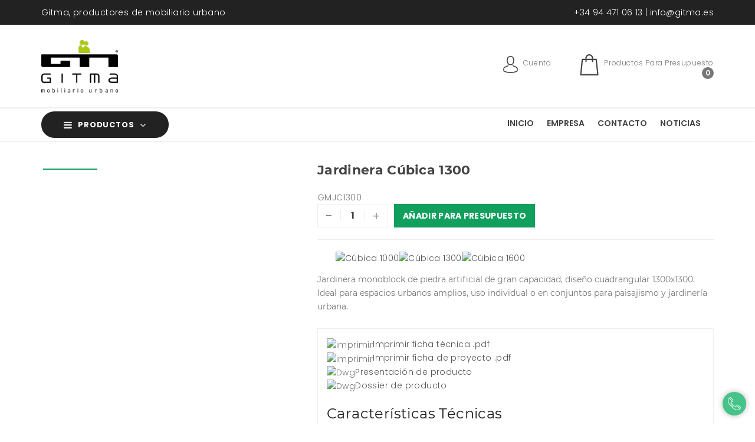

--- FILE ---
content_type: text/html
request_url: https://www.gitma.es/index.asp?IdProducto=149&Categoria=&Subcategoria=&Producto=C%C3%BAbica-1300
body_size: 12992
content:
<!DOCTYPE html PUBLIC "-//W3C//DTD XHTML 1.0 Transitional//EN" "http://www.w3.org/TR/xhtml1/DTD/xhtml1-transitional.dtd">
<html xmlns="http://www.w3.org/1999/xhtml"  xml:lang="sp" lang="sp">
<head>
<title> GITMA </title>
     <meta http-equiv="x-ua-compatible" content="ie=edge" />
     <meta name="viewport" content="width=device-width, initial-scale=1.0, minimum-scale=1.0">
<meta name="subject" content=". GITMA mobiliario urbano."/>
<meta name="rating" content="general"/>
<meta name="description" content=".Dise&ntilde;o y fabricaci&oacute;n de mobiliario urbano. Jardineras, bancos, cubrecontenedores, soluciones de movilidad urbana. Equipamiento para parques infantiles, mesas de juegos y huertos escolares."/>
<meta name="keywords" content="dise&ntilde;o y fabricaci&oacute;n de mobiliario urbano, bancos de hormig&oacute;n, bancos resistentes, bancos urbanos, banco con jardinera, bancos de madera pl&aacute;stica, jardineras grandes, jardineras de piedra, maceteros de exterior, paso de peatones inteligente, and&eacute;n modular para autob&uacute;s, mesas de hormig&oacute;n, mesas para juegos, accesibilidad en parques, cubrecontenedores de hormig&oacute;n, sistemas modulares RSU, protecci&oacute;n de residuos, vinilos para contenedores, huerto escolar, huertos urbanos, mobiliario para huertos, mobiliario para compartir, bancos colectivos, mesas de picnic, parques infantiles, mobiliario infantil, juegos de mesa para parques, espacios comunitarios, mobiliario accesible, paisajismo urbano, dise&ntilde;o de parques, decoraci&oacute;n urbana, espacios verdes, patios escolares."/>
<meta name="revisit-after" content="3 days"/>
<meta name="language" content="es-ES"/>
<meta name="robots" content="all"/>
<meta property="fb:admins" content="100001103488053" />
<meta property="og:title" content=" GITMA" />
<meta property="og:site_name" content="www.gitma.es" />
<meta property="og:type" content="product" />
<meta property="og:image" content="https://www.gitma.es/archivos/" />

<link rel="icon" href="images/favicon.ico" type="image/x-icon" />  
<link rel="shortcut icon" href="images/favicon.ico" type="image/x-icon" />
<meta http-equiv="Content-Type" content="text/html; charset=iso-8859-1" />
    <link rel="apple-touch-icon" href="assets/images/favicon/favicon-6.png" />
    <meta name="msapplication-TileImage" content="assets/images/favicon/favicon-6.png" />

    <!-- css Icon Font -->
    <link rel="stylesheet" href="assets/css/vendor/ecicons.min.css" />

    <!-- css All Plugins Files -->
    <link rel="stylesheet" href="assets/css/plugins/animate.css" />
    <link rel="stylesheet" href="assets/css/plugins/swiper-bundle.min.css" />
    <link rel="stylesheet" href="assets/css/plugins/jquery-ui.min.css" />
    <link rel="stylesheet" href="assets/css/plugins/countdownTimer.css" />
    <link rel="stylesheet" href="assets/css/plugins/slick.min.css" />
	<link rel="stylesheet" href="assets/css/plugins/nouislider.css" />
    <link rel="stylesheet" href="assets/css/plugins/bootstrap.css" />

    <!-- Main Style -->
    <link rel="stylesheet" href="assets/css/demo6.css" />

	<link rel="stylesheet" href="assets/css/style.css" />
    <link rel="stylesheet" href="assets/css/responsive.css" />
    <!-- Background css -->
<style>
input {
  border: 1px solid #CCC;
}
</style>    
</head>


<!-- Google Tag Manager -->
<script>(function(w,d,s,l,i){w[l]=w[l]||[];w[l].push({'gtm.start':
new Date().getTime(),event:'gtm.js'});var f=d.getElementsByTagName(s)[0],
j=d.createElement(s),dl=l!='dataLayer'?'&l='+l:'';j.async=true;j.src=
'https://www.googletagmanager.com/gtm.js?id='+i+dl;f.parentNode.insertBefore(j,f);
})(window,document,'script','dataLayer','GTM-WP9HKVCF');</script>
<!-- End Google Tag Manager -->

<!-- Google tag (gtag.js) -->
<script async src="https://www.googletagmanager.com/gtag/js?id=G-BBB5P7ZJ3V"></script>
<script>
  window.dataLayer = window.dataLayer || [];
  function gtag(){dataLayer.push(arguments);}
  gtag('js', new Date());

  gtag('config', 'G-BBB5P7ZJ3V');
</script>
<body>
    <!-- Google Tag Manager (noscript) -->
<noscript><iframe src="https://www.googletagmanager.com/ns.html?id=GTM-WP9HKVCF"
height="0" width="0" style="display:none;visibility:hidden"></iframe></noscript>
<!-- End Google Tag Manager (noscript) -->
     						
<div id="ec-overlay"><span class="loader_img"></span></div>

    <!-- Header start  -->
    <header class="ec-header">
        <!--Ec Header Top Start -->
        <div class="header-top">
            <div class="container">
                <div class="row align-items-center">
                    <!-- Header Top social Start -->
                    <div class="col text-left header-top-left d-none d-lg-block">
                        <div class="header-top-social">
                            Gitma, productores de mobiliario urbano
                        </div>
                    </div>
                    <!-- Header Top social End -->
                    <!-- Header Top Message Start -->
                    <div class="col text-center header-top-center">
                        <div class="header-top-message">
                            
                        </div>
                    </div>
                    <!-- Header Top Message End -->
                    <!-- Header Top Language Currency -->
                    <div class="col header-top-right d-none d-lg-block">
                        <div class="header-top-right-inner d-flex justify-content-end">
                            +34 94 471 06 13 | info@gitma.es

                        </div>
                    </div>
                    <!-- Header Top Language Currency -->
					
					
					
                    <!-- Header Top responsive Action -->
                    <div class="col header-top-res d-lg-none">
                        <div class="ec-header-bottons">
                            <!-- Header User Start -->
                            <a href="login.asp" class="ec-header-btn ec-header-user">
                                <div class="header-icon"><img src="assets/images/icons/user.svg"
                                        class="svg_img header_svg" alt="" /></div>
                            </a>
                            <!-- Header User End -->
                            
                            <!-- Header Cart Start -->
                            <a href="#ec-side-cart" class="ec-header-btn ec-side-toggle">
                                <div class="header-icon"><img src="assets/images/icons/cart.svg"
                                        class="svg_img header_svg" alt="" /></div>
								<span class="ec-header-count cart-count-lable">0</span>
                            </a>
                            <!-- Header Cart End -->
                            <!-- Header menu Start -->
                            <a href="#ec-mobile-menu" class="ec-header-btn ec-side-toggle d-lg-none">
                                <i class="ecicon eci-bars"></i>
                            </a>
                            <!-- Header menu End -->
                        </div>
                    </div>
                    <!-- Header Top responsive Action -->
                </div>
            </div>
        </div>
        <!-- Ec Header Top  End -->
		
		
		
        <!-- Ec Header Bottom  Start -->
        <div class="ec-header-bottom d-none d-lg-block">
            <div class="container position-relative">
                <div class="row">
                    <div class="ec-flex">
                        <!-- Ec Header Logo Start -->
                        <div class="align-self-center ec-header-logo">
                            <div class="header-logo">
                                <a href="index.asp"><img src="assets/images/logo/logo-6.png" alt="Site Logo" /><img
                                        class="dark-logo"  src="assets/images/logo/dark-logo-6.png" alt="Site Logo"
                                        style="display: none;" /></a>
                            </div>
                        </div>
                        <!-- Ec Header Logo End -->

                        
                        
                        <!-- Ec Header Button Start -->
                        <div class="align-self-center">
                            <div class="ec-header-bottons">
                                <!-- Header User Start -->
                                <a href="login.asp" class="ec-header-btn ec-header-user">
                                    <div class="header-icon"><img src="assets/images/icons/user.svg"
                                            class="svg_img header_svg" alt="" /></div>
                                    <div class="ec-btn-desc">
                                        <span class="ec-btn-title">Cuenta</span>
                                        <span class="ec-btn-stitle"></span>
                                    </div>
                                </a>
                                <!-- Header User End -->
                                
                                <!-- Header Cart Start -->
                                <a href="#ec-side-cart" class="ec-header-btn ec-side-toggle">
                                    <div class="header-icon"><img src="assets/images/icons/cart.svg"
                                            class="svg_img header_svg" alt="" /></div>
									
                                    <div class="ec-btn-desc">
                                        <span class="ec-btn-title">Productos para presupuesto</span>
                                        <!--<span class="ec-btn-stitle"><b class="ec-cart-count">Ver </b>productos</span>-->
                                    </div>
									
									
									
									<span class="ec-header-count cart-count-lable">0</span>
                                </a>
                                <!-- Header Cart End -->
                            </div>
                        </div>
                    </div>
                </div>
            </div>
        </div>
			
			

			
        <!-- Ekka Menu Start -->
        <div id="ec-mobile-menu" class="ec-side-cart ec-mobile-menu">
			
						<!-- Ec Header Logo Start -->
                        <div class="align-self-center ec-header-logo">
                            <div class="header-logo">
                                <a href="index.asp"><img src="assets/images/logo/logo-6.png" alt="Site Logo" /><img
                                        class="dark-logo"  src="assets/images/logo/dark-logo-6.png" alt="Site Logo"
                                        style="display: none;" /></a>
                            </div>
                        </div>
                        <!-- Ec Header Logo End -->
			
            <div class="ec-menu-title">
                <span class="menu_title">Productos</span>
                <button class="ec-close">X</button>
            </div>
            <div class="ec-menu-inner">
                <div class="ec-menu-content">
				<div id="menu">
<ul class="ec-category-wrapper">
<li style="list-style: none; margin-bottom:-10px; margin-top:10px; position:relative;"><h5>&nbsp;&nbsp;Mobiliario Urbano</h5>
<ul class="ec-category-wrapper">
<li  style="list-style: none; margin-bottom:-10px; margin-top:-10px; position:relative;"><a class="ec-cat-menu-link" href="index.asp?IdMenu=5&amp;Id_Subcategoria=3&amp;Categoria=Mobiliario-Urbano&amp;Subcategoria=Bancos" title="Mobiliario Urbano Bancos" >Bancos</a></li>
</ul>
<ul class="ec-category-wrapper">
<li  style="list-style: none; margin-bottom:-10px; margin-top:-10px; position:relative;"><a class="ec-cat-menu-link" href="index.asp?IdMenu=6&amp;Id_Subcategoria=4&amp;Categoria=Mobiliario-Urbano&amp;Subcategoria=Jardineras" title="Mobiliario Urbano Jardineras" >Jardineras</a></li>
</ul>
<ul class="ec-category-wrapper">
<li  style="list-style: none; margin-bottom:-10px; margin-top:-10px; position:relative;"><a class="ec-cat-menu-link" href="index.asp?IdMenu=4&amp;Id_Subcategoria=2&amp;Categoria=Mobiliario-Urbano&amp;Subcategoria=Movilidad" title="Mobiliario Urbano Movilidad" >Movilidad</a></li>
</ul>
<ul class="ec-category-wrapper">
<li  style="list-style: none; margin-bottom:-10px; margin-top:-10px; position:relative;"><a class="ec-cat-menu-link" href="index.asp?IdMenu=3&amp;Id_Subcategoria=1&amp;Categoria=Mobiliario-Urbano&amp;Subcategoria=Cubrecontenedores" title="Mobiliario Urbano Cubrecontenedores" >Cubrecontenedores</a></li>
</ul>
<ul class="ec-category-wrapper">
<li  style="list-style: none; margin-bottom:-10px; margin-top:-10px; position:relative;"><a class="ec-cat-menu-link" href="index.asp?IdMenu=7&amp;Id_Subcategoria=20&amp;Categoria=Mobiliario-Urbano&amp;Subcategoria=Complementos" title="Mobiliario Urbano Complementos" >Complementos</a></li>
</ul>
</li>
</ul>
<ul class="ec-category-wrapper">
<li style="list-style: none; margin-bottom:-10px; margin-top:10px; position:relative;"><h5>&nbsp;&nbsp;Ocio Urbano</h5>
<ul class="ec-category-wrapper">
<li  style="list-style: none; margin-bottom:-10px; margin-top:-10px; position:relative;"><a class="ec-cat-menu-link" href="index.asp?IdMenu=76&amp;Id_Subcategoria=17&amp;Categoria=Ocio-Urbano&amp;Subcategoria=Huertos-Ludicos" title="Ocio Urbano Huertos Ludicos" >Huertos Ludicos</a></li>
</ul>
<ul class="ec-category-wrapper">
<li  style="list-style: none; margin-bottom:-10px; margin-top:-10px; position:relative;"><a class="ec-cat-menu-link" href="index.asp?IdMenu=77&amp;Id_Subcategoria=18&amp;Categoria=Ocio-Urbano&amp;Subcategoria=Espacios-para-Compartir" title="Ocio Urbano Espacios para Compartir" >Espacios para Compartir</a></li>
</ul>
<ul class="ec-category-wrapper">
<li  style="list-style: none; margin-bottom:-10px; margin-top:-10px; position:relative;"><a class="ec-cat-menu-link" href="index.asp?IdMenu=9&amp;Id_Subcategoria=6&amp;Categoria=Ocio-Urbano&amp;Subcategoria=Mobiliario-Infantil" title="Ocio Urbano Mobiliario Infantil" >Mobiliario Infantil</a></li>
</ul>
<ul class="ec-category-wrapper">
<li  style="list-style: none; margin-bottom:-10px; margin-top:-10px; position:relative;"><a class="ec-cat-menu-link" href="index.asp?IdMenu=11&amp;Id_Subcategoria=8&amp;Categoria=Ocio-Urbano&amp;Subcategoria=Parques-infantiles" title="Ocio Urbano Parques infantiles" >Parques infantiles</a></li>
</ul>
<ul class="ec-category-wrapper">
<li  style="list-style: none; margin-bottom:-10px; margin-top:-10px; position:relative;"><a class="ec-cat-menu-link" href="index.asp?IdMenu=65&amp;Id_Subcategoria=15&amp;Categoria=Ocio-Urbano&amp;Subcategoria=Proyectos-Tematicos" title="Ocio Urbano Proyectos Tematicos" >Proyectos Tematicos</a></li>
</ul>
</li>
</ul>
</div>

                
                </div>
            </div>
			

			
        </div>
        <!-- Ekka Menu End -->
			
			
			
			
        <!-- Ec Header Button End -->
        <div class="ec-header-cat d-none d-lg-block">
            <div class="container position-relative">
                <div class="row ">
                    <div class="col ec-category-block">
                        <div class="ec-category-menu">
                            <div class="ec-category-toggle">
                                <i class="ecicon eci-bars"></i>
                                <span class="ec-category-title d-1199">Productos</span>
                                <i class="ecicon eci-angle-down d-1199" aria-hidden="true"></i>
                            </div>
                            <div class="ec-category-content">
                                <div class="ec-category-dropdown">
									<div id="menu">
<ul class="ec-category-wrapper">
<li style="list-style: none; margin-bottom:-10px; margin-top:10px; position:relative;"><h5>&nbsp;&nbsp;Mobiliario Urbano</h5>
<ul class="ec-category-wrapper">
<li  style="list-style: none; margin-bottom:-10px; margin-top:-10px; position:relative;"><a class="ec-cat-menu-link" href="index.asp?IdMenu=5&amp;Id_Subcategoria=3&amp;Categoria=Mobiliario-Urbano&amp;Subcategoria=Bancos" title="Mobiliario Urbano Bancos" >Bancos</a></li>
</ul>
<ul class="ec-category-wrapper">
<li  style="list-style: none; margin-bottom:-10px; margin-top:-10px; position:relative;"><a class="ec-cat-menu-link" href="index.asp?IdMenu=6&amp;Id_Subcategoria=4&amp;Categoria=Mobiliario-Urbano&amp;Subcategoria=Jardineras" title="Mobiliario Urbano Jardineras" >Jardineras</a></li>
</ul>
<ul class="ec-category-wrapper">
<li  style="list-style: none; margin-bottom:-10px; margin-top:-10px; position:relative;"><a class="ec-cat-menu-link" href="index.asp?IdMenu=4&amp;Id_Subcategoria=2&amp;Categoria=Mobiliario-Urbano&amp;Subcategoria=Movilidad" title="Mobiliario Urbano Movilidad" >Movilidad</a></li>
</ul>
<ul class="ec-category-wrapper">
<li  style="list-style: none; margin-bottom:-10px; margin-top:-10px; position:relative;"><a class="ec-cat-menu-link" href="index.asp?IdMenu=3&amp;Id_Subcategoria=1&amp;Categoria=Mobiliario-Urbano&amp;Subcategoria=Cubrecontenedores" title="Mobiliario Urbano Cubrecontenedores" >Cubrecontenedores</a></li>
</ul>
<ul class="ec-category-wrapper">
<li  style="list-style: none; margin-bottom:-10px; margin-top:-10px; position:relative;"><a class="ec-cat-menu-link" href="index.asp?IdMenu=7&amp;Id_Subcategoria=20&amp;Categoria=Mobiliario-Urbano&amp;Subcategoria=Complementos" title="Mobiliario Urbano Complementos" >Complementos</a></li>
</ul>
</li>
</ul>
<ul class="ec-category-wrapper">
<li style="list-style: none; margin-bottom:-10px; margin-top:10px; position:relative;"><h5>&nbsp;&nbsp;Ocio Urbano</h5>
<ul class="ec-category-wrapper">
<li  style="list-style: none; margin-bottom:-10px; margin-top:-10px; position:relative;"><a class="ec-cat-menu-link" href="index.asp?IdMenu=76&amp;Id_Subcategoria=17&amp;Categoria=Ocio-Urbano&amp;Subcategoria=Huertos-Ludicos" title="Ocio Urbano Huertos Ludicos" >Huertos Ludicos</a></li>
</ul>
<ul class="ec-category-wrapper">
<li  style="list-style: none; margin-bottom:-10px; margin-top:-10px; position:relative;"><a class="ec-cat-menu-link" href="index.asp?IdMenu=77&amp;Id_Subcategoria=18&amp;Categoria=Ocio-Urbano&amp;Subcategoria=Espacios-para-Compartir" title="Ocio Urbano Espacios para Compartir" >Espacios para Compartir</a></li>
</ul>
<ul class="ec-category-wrapper">
<li  style="list-style: none; margin-bottom:-10px; margin-top:-10px; position:relative;"><a class="ec-cat-menu-link" href="index.asp?IdMenu=9&amp;Id_Subcategoria=6&amp;Categoria=Ocio-Urbano&amp;Subcategoria=Mobiliario-Infantil" title="Ocio Urbano Mobiliario Infantil" >Mobiliario Infantil</a></li>
</ul>
<ul class="ec-category-wrapper">
<li  style="list-style: none; margin-bottom:-10px; margin-top:-10px; position:relative;"><a class="ec-cat-menu-link" href="index.asp?IdMenu=11&amp;Id_Subcategoria=8&amp;Categoria=Ocio-Urbano&amp;Subcategoria=Parques-infantiles" title="Ocio Urbano Parques infantiles" >Parques infantiles</a></li>
</ul>
<ul class="ec-category-wrapper">
<li  style="list-style: none; margin-bottom:-10px; margin-top:-10px; position:relative;"><a class="ec-cat-menu-link" href="index.asp?IdMenu=65&amp;Id_Subcategoria=15&amp;Categoria=Ocio-Urbano&amp;Subcategoria=Proyectos-Tematicos" title="Ocio Urbano Proyectos Tematicos" >Proyectos Tematicos</a></li>
</ul>
</li>
</ul>
</div>

                                </div>
                            </div>
                        </div>
                    </div>
                    
                    <!-- EC Main Menu Start -->
                    <div id="ec-main-menu-desk" class="d-none d-lg-block sticky-nav">
						
						
						
                        <div class="position-relative nav-desk">
                            <div class="row">
                                <div class="col-md-12 align-self-center">
                                    <div  class="ec-main-menu">
                                        <ul>
                                            <li class="non-drop"><a href="index.asp">Inicio</a></li>
                                            <li class="non-drop"><a href="empresa_gitma.asp">Empresa</a></li>
											<li class="non-drop"><a href="contacto_gitma.asp">Contacto</a></li>
											<li class="non-drop"><a href="noticias_gitma.asp">Noticias</a></li>
                                        </ul>
                                    </div>
                                </div>
                            </div>
                        </div>
                    </div>
                    <!-- Ec Main Menu End -->
                </div>
            </div>
        </div>
        
        <!-- Header responsive Bottom  End -->
    </header>
    <!-- Header End  -->
	<!-- Ekka Cart Start -->
    <div class="ec-side-cart-overlay"></div>
    <div id="ec-side-cart" class="ec-side-cart">
        <div class="ec-cart-inner">
            <div class="ec-cart-top">
                <div class="ec-cart-title">
                    <span class="cart_title">Presupuestos</span>
                    <button class="ec-close">x</button>
                </div>
				
                <ul class="eccart-pro-items">
				
				
		<br/>		
				<table class='tablapresupuesto'>
  <tr>
    <td colspan='4'><span class='titulopresupuesto'>PRESUPUESTO</span></td>
  </tr>
  <tr class='p1'>
    <td colspan='4'></td>
  </tr>
  <tr>
   <td colspan='4'>
	</td>
  </tr>
  <tr class='p2'>
   <td colspan='4'></td>
  </tr>
  <tr>
    <td><span class='presupuestoproductocarrito'>Seleccione los productos que desee y solicite su presupuesto sin compromiso</span></td>
  </tr>
  <tr>
    <td colspan='4'></td>
  </tr>
 </table>

        <br/>
				
				
				
                    
                </ul>
            </div>
            <div class="ec-cart-bottom">
                
                    
                        
                    
                
            </div>
        </div>
    </div>
    <!-- Ekka Cart End --><!-- Sart Single product -->    <section class="ec-page-content section-space-p">        <div class="container">            <div class="row">                <div class="ec-pro-rightside ec-common-rightside col-lg-12 col-md-12">                    <!-- Single product content Start -->                    <div class="single-pro-block">                        <div class="single-pro-inner">                            <div class="row">                                <div class="single-pro-img single-pro-img-no-sidebar">                                    <div class="single-product-scroll">                                        <div class="single-product-cover">                                            <div class="single-slide zoom-image-hover">                                                <img class="img-responsive" width="100%" src="Archivos/GMJC1300imagen1.jpg"                                                    alt="">                                            </div>                                            <div class="single-slide zoom-image-hover">                                                <img class="img-responsive" width="100%" src="Archivos/GMJC1300imagen2.jpg"                                                    alt="">                                            </div>                                            <div class="single-slide zoom-image-hover">                                                <img class="img-responsive" width="100%" src="Archivos/GMJC1300plano.png"                                                    alt="">                                            </div>                                            <div class="single-slide zoom-image-hover">                                                <img class="img-responsive" width="100%" src="Archivos/GMJC1300imagen3.jpg"                                                    alt="">                                            </div>                                            <div class="single-slide zoom-image-hover">                                                <img class="img-responsive" width="100%" src="Archivos/GMJC1300imagen4.jpg"                                                    alt="">                                            </div>                                        </div>                                        <div class="single-nav-thumb">                                            <div class="single-slide">                                                <img class="img-responsive" src="Archivos/GMJC1300imagen1.jpg"                                                    alt="">                                            </div>                                            <div class="single-slide">                                                <img class="img-responsive" src="Archivos/GMJC1300imagen2.jpg"                                                    alt="">                                            </div>                                            <div class="single-slide">                                                <img class="img-responsive" src="Archivos/GMJC1300plano.png"                                                    alt="">                                            </div>                                            <div class="single-slide">                                                <img class="img-responsive" src="Archivos/GMJC1300imagen3.jpg"                                                    alt="">                                            </div>                                            <div class="single-slide">                                                <img class="img-responsive" src="Archivos/GMJC1300imagen4.jpg"                                                    alt="">                                            </div>                                        </div>                                    </div>                                </div>                                <div class="single-pro-desc single-pro-desc-no-sidebar">                                    <div class="single-pro-content">                                        <h5 class="ec-single-title">Jardinera Cúbica 1300</h5>                                            <div class="ec-single-stoke">                                                <span class="ec-single-sku">GMJC1300</span>                                            </div><form method='post' action='' >
 <input type='hidden' name='idproducto' value='149'/>
                                        <div class="ec-single-qty">                                            <div class="qty-plus-minus">                                                <input class="qty-input" type="text" name="cantidad" value="1" />                                            </div>                                            <div class="ec-single-cart ">                                                <button class="btn btn-primary" type='submit' name='insertarproducto' value='insertar'>A&ntilde;adir para presupuesto</button>                                            </div>                                        </div>                                        <div class="ec-single-rating-wrap">                                            <div class="ec-single-rating">                                            </div><a class='acabados' href='/index.asp?IdProducto=148&amp;Categoria=&amp;Subcategoria=&amp;Producto=Jardinera-Cúbica-1000'><img border='0' src='Archivos/GMJC1000modelo.jpg' title='Cúbica 1000         '/></a>
<a class='acabados' href='/index.asp?IdProducto=149&amp;Categoria=&amp;Subcategoria=&amp;Producto=Jardinera-Cúbica-1300'><img border='0' src='Archivos/GMJC1300modelo.jpg' title='Cúbica 1300         '/></a>
<a class='acabados' href='/index.asp?IdProducto=150&amp;Categoria=&amp;Subcategoria=&amp;Producto=Jardinera-Cúbica-1600'><img border='0' src='Archivos/GMJC1600modelo.jpg' title='Cúbica 1600         '/></a>
                                            </span>                                        </div>                                        <div class="ec-single-desc">Jardinera monoblock de piedra artificial de gran capacidad, diseño cuadrangular 1300x1300. Ideal para espacios urbanos amplios, uso individual o en conjuntos para paisajismo y jardinería urbana.                                            </div>                                        <div class="ec-single-sales">                                            <div class="ec-single-sales-inner">   <div class='titulodescripcion'>
   <div class='botoneradetalle'>
   <span class='textocentralopciones'>
			            <img src='images/i-imprimir.gif' alt='imprimir' width='20' height='16' /><a class='textocentralopciones' href='GeneraInformeProducto.asp?IdProducto=149'>Imprimir ficha t&eacute;cnica .pdf</a><br/>
			            <img src='images/i-imprimir.gif' alt='imprimir' width='20' height='16' /><a class='textocentralopciones' href='Generafichaproyecto.asp?IdProducto=149'>Imprimir ficha de proyecto .pdf</a><br/>
			            <img src='images/i-dwg.gif' alt='Dwg' width='20' height='16'/><a class='textocentralopciones' href='mailing/Jardineras_Piedra_Catalogo_General_GITMA.pdf'>Presentaci&oacute;n de producto</a><br/>
			            <img src='images/i-dwg.gif' alt='Dwg' width='20' height='16'/><a class='textocentralopciones' href='pdf/Jardineras_Piedra_Catalogo_General_GITMA.pdf'>Dossier de producto</a><br/>
   </div>
   <br/>
</form>
                                            </div>                                        </div><h4>Caracter&iacute;sticas T&eacute;cnicas</h4>
Peso: 1300 kg<br/>


Capacidad: 776 L<br/>


Material: Piedra Artificial<br/>


Acabado:Granito/Negro/Blanco/Arenisca<br/>


Diseño: Gitma-Área de diseño<br/>

                                    </div>                                </div>                            </div>                        </div>                    </div>                    <!--Single product content End -->                    <!-- Single product tab start -->                    <div class="ec-single-pro-tab">                        <div class="ec-single-pro-tab-wrapper">                            <div class="ec-single-pro-tab-nav">                                <ul class="nav nav-tabs">                                    <li class="nav-item">                                        <a class="nav-link active" data-bs-toggle="tab"                                            data-bs-target="#ec-spt-nav-details" role="tablist">Descripci&oacute;n</a>                                    </li>                                    <li class="nav-item">                                        <a class="nav-link" data-bs-toggle="tab" data-bs-target="#ec-spt-nav-info"                                            role="tablist">Montaje</a>                                    </li>                                </ul>                            </div>                            <div class="tab-content  ec-single-pro-tab-content">                                <div id="ec-spt-nav-details" class="tab-pane fade show active">                                    <div class="ec-single-pro-tab-desc">                                        <p>Jardinera de piedra artificial cuadrangular fabricada en tres dimensiones con diseño uniforme. Permite formar conjuntos o usarse individualmente. Contenedor de gran tamaño para árboles y plantas urbanas. Disponible en acabados granito, negro, blanco y arenisca. Cumple normativas UNE para mobiliario urbano, garantizando durabilidad y bajo mantenimiento.</p>                                    </div>                                </div>                                <div id="ec-spt-nav-info" class="tab-pane fade">                                    <div class="ec-single-pro-tab-moreinfo"><p>Instalación sencilla mediante posado sin obra civil. Consultar servicio técnico para asesoramiento en montaje y personalización.</p>                                    </div>                                </div>                                <div id="ec-spt-nav-review" class="tab-pane fade">                                    <div class="row">                                    <p></p>                                    </div>                                </div>                            </div>                        </div>                    </div>                    <!-- product details description area end -->                </div>            </div>        </div>    </section>    <!-- End Single product --><!-- Related Product Start -->    <section class="section ec-releted-product section-space-p">        <div class="container">            <div class="row">                <div class="col-md-12 text-center">                    <div class="section-title">                        <h2 class="ec-bg-title">Art&iacute;culos relacionados</h2>                        <h2 class="ec-title">Art&iacute;culos relacionados</h2>                        <p class="sub-title">Seleccione una ficha de producto del listado</p>                    </div>                </div>            </div>            <div class="row margin-minus-b-30">                <!-- Related Product Content -->                <div class="col-lg-3 col-md-6 col-sm-6 col-xs-6 mb-6 pro-gl-content">                    <div class="ec-product-inner">                        <div class="ec-pro-image">                            <div class="ec-pro-image">                                <a href='/index.asp?IdProducto=163&amp;Producto=Mesa Area&amp;IdMenu=20' class="image">                                    <img class="main-image"                                        src='archivos/GMCAimagen2.jpg' alt='Mesa Area' />                                    <img class="hover-image"                                        src='archivos/GMCAimagen1.jpg' alt='Mesa Area' />                                </a>                            </div>                        </div>                        <div class="ec-pro-content">                            <h5 class="ec-pro-title"><a href='/index.asp?IdProducto=163&amp;Producto=Mesa Area&amp;IdMenu=20'>Mesa Area</a></h5>                            <div class="ec-pro-rating">                            </div>                            <div class="ec-pro-list-desc">Mesa modular de piedra artificial acabado granito, sólida y resistente, ideal para espacios urbanos y uso intensivo. Forma conjunto con dos bancos Avenida con diseño homogéneo y opción para movilidad reducida.</div>                        </div>                    </div>                </div>                <!-- Related Product Content -->                <div class="col-lg-3 col-md-6 col-sm-6 col-xs-6 mb-6 pro-gl-content">                    <div class="ec-product-inner">                        <div class="ec-pro-image">                            <div class="ec-pro-image">                                <a href='/index.asp?IdProducto=579&amp;Producto=Mini Isla Ecológica 4&amp;IdMenu=20' class="image">                                    <img class="main-image"                                        src='archivos/GMCMIE4imagen2.jpg' alt='Mini Isla Ecológica 4' />                                    <img class="hover-image"                                        src='archivos/GMCMIE4imagen1.jpg' alt='Mini Isla Ecológica 4' />                                </a>                            </div>                        </div>                        <div class="ec-pro-content">                            <h5 class="ec-pro-title"><a href='/index.asp?IdProducto=579&amp;Producto=Mini Isla Ecológica 4&amp;IdMenu=20'>Mini Isla Ecológica 4</a></h5>                            <div class="ec-pro-rating">                            </div>                            <div class="ec-pro-list-desc">Conjunto modular de 4 papeleras para recogida selectiva, diseño ecológico y funcional.</div>                        </div>                    </div>                </div>                <!-- Related Product Content -->                <div class="col-lg-3 col-md-6 col-sm-6 col-xs-6 mb-6 pro-gl-content">                    <div class="ec-product-inner">                        <div class="ec-pro-image">                            <div class="ec-pro-image">                                <a href='/index.asp?IdProducto=597&amp;Producto=Banco Estrada Cubica Ej.1&amp;IdMenu=3' class="image">                                    <img class="main-image"                                        src='archivos/GMBECE1imagen2.jpg' alt='Banco Estrada Cubica Ej.1' />                                    <img class="hover-image"                                        src='archivos/GMBECE1imagen1.jpg' alt='Banco Estrada Cubica Ej.1' />                                </a>                            </div>                        </div>                        <div class="ec-pro-content">                            <h5 class="ec-pro-title"><a href='/index.asp?IdProducto=597&amp;Producto=Banco Estrada Cubica Ej.1&amp;IdMenu=3'>Banco Estrada Cubica Ej.1</a></h5>                            <div class="ec-pro-rating">                            </div>                            <div class="ec-pro-list-desc">Banco urbano modular Estrada con jardinera cúbica integrada, diseño resistente y accesible para mobiliario público sostenible.</div>                        </div>                    </div>                </div>                <!-- Related Product Content -->                <div class="col-lg-3 col-md-6 col-sm-6 col-xs-6 mb-6 pro-gl-content">                    <div class="ec-product-inner">                        <div class="ec-pro-image">                            <div class="ec-pro-image">                                <a href='/index.asp?IdProducto=608&amp;Producto=Jardinera Alcorque 2000&amp;IdMenu=4' class="image">                                    <img class="main-image"                                        src='archivos/GMJA2009imagen2.jpg' alt='Jardinera Alcorque 2000' />                                    <img class="hover-image"                                        src='archivos/GMJA2009imagen1.jpg' alt='Jardinera Alcorque 2000' />                                </a>                            </div>                        </div>                        <div class="ec-pro-content">                            <h5 class="ec-pro-title"><a href='/index.asp?IdProducto=608&amp;Producto=Jardinera Alcorque 2000&amp;IdMenu=4'>Jardinera Alcorque 2000</a></h5>                            <div class="ec-pro-rating">                            </div>                            <div class="ec-pro-list-desc">Jardinera Alcorque modular en polietileno reciclable, protege al árbol y transforma alcorques abiertos en espacios vivos y accesibles.</div>                        </div>                    </div>                </div>            </div>        </div>    </section>    <!-- Related Product end -->    <!-- Footer Start --> 
    <footer class="ec-footer">
        <div class="footer-newletter section-space-footer-p">
            <div class="container">
                <div class="row">
                    <div class="footer-cat-inner">
                        <div class="footer-cat-block">
                            <div class="footer-cat-stitle">Gitma - Mobiliario Urbano</div>
                            <div class="block">
                                <span class="footer-cat-title">Equipamiento : </span>
                                <a href="https://www.gitma.es/index.asp?IdProducto=357&Producto=Estrada&IdMenu=3">Bancos de piedra artificial</a><span> | </span>
                                <a href="https://www.gitma.es/index.asp?IdProducto=598&Producto=Estrada%20C%FAbica%20Ejemplo%203&IdMenu=3">Espacios con sombra</a><span> | </span>
                                <a href="https://www.gitma.es/index.asp?IdProducto=126&Producto=Estrada%20Modular&IdMenu=3">Bancos modulares</a><span> | </span>
                                <a href="https://www.gitma.es/index.asp?IdProducto=513&Producto=Cubo%203&IdMenu=3">Bancos de polietileno</a><span> | </span>
                                <a href="https://www.gitma.es/index.asp?IdProducto=361&Producto=Olmedo&IdMenu=3">Madera</a><span> | </span>
                                <a href="https://www.gitma.es/index.asp?IdProducto=513&Producto=Cubo%203&IdMenu=3">Bancos con luz</a><span> | </span>
                                <a href="https://www.gitma.es/index.asp?IdProducto=574&Producto=Estrada%20Completo&IdMenu=3">Madera t&eacute;cnica</a><span> | </span>
                                <a href="https://www.gitma.es/index.asp?IdProducto=3&Producto=Recintos%20Ejemplo%201&IdMenu=1">Recintos cubre contenedores</a><span> | </span>
                                <a href="https://www.gitma.es/index.asp?IdProducto=672&Producto=Neorecintos%20Ejemplo%2014&IdMenu=1">Cubrecontenedores</a><span> | </span>
                                <a href="https://www.gitma.es/index.asp?IdProducto=163&Producto=Area&IdMenu=20">Mesas</a><span> | </span>
                                <a href="https://www.gitma.es/index.asp?IdProducto=577&Producto=Area%20movilidad%20reducida&IdMenu=20">Mesas movilidad reducida</a><span> | </span>
                                <a href="https://www.gitma.es/index.asp?IdProducto=167&Producto=Litos%20bolsa&IdMenu=20">papelera</a>
                            </div>
                            <div class="block">
                                <span class="footer-cat-title">Jardineras : </span>
                                <a href="https://www.gitma.es/index.asp?IdProducto=673&Producto=POT%20Redonda&IdMenu=4">Macetas Gigantes</a><span> | </span>
                                <a href="https://www.gitma.es/index.asp?IdProducto=675&Producto=Duna&IdMenu=4">Dise&ntilde;os exclusivos</a><span> | </span>
                                <a href="https://www.gitma.es/index.asp?IdProducto=599&Producto=Pixel%205&IdMenu=4">Plantas aroim&aacute;ticas</a><span> | </span>
                                <a href="https://www.gitma.es/index.asp?IdProducto=679&Producto=Bola%20Corten&IdMenu=4">Acero corten</a><span> | </span>
                                <a href="https://www.gitma.es/index.asp?IdProducto=674&Producto=Cubica%20Piedra&IdMenu=4">Jardineras de piedra artificial</a><span> | </span>
                                <a href="https://www.gitma.es/index.asp?IdProducto=677&Producto=Timbal%20Piedra&IdMenu=4">Decoraci&oacute;n personalizada</a><span> | </span>
                                <a href="https://www.gitma.es/index.asp?IdProducto=608&Producto=Alcorque%202000&IdMenu=4">Alcorque</a><span> | </span>
                                <a href="https://www.gitma.es/index.asp?IdProducto=154&Producto=Parque%201200&IdMenu=4">Protecci&oacute;n peatonal</a><span> | </span>
                                <a href="https://www.gitma.es/index.asp?IdProducto=678&Producto=Vaso&IdMenu=4">Contenedores de naturaleza</a><span> | </span>
                                <a href="https://www.gitma.es/index.asp?IdProducto=635&Producto=Parque%20PE&IdMenu=4">Polietileno urbano</a>
                            </div>
                            <div class="block">
                                <span class="footer-cat-title">Movilidad : </span>
                                <a href="https://www.gitma.es/index.asp?IdProducto=233&Producto=Acera%20Modular%20a%20Nivel&IdMenu=2">Aceras modulares</a><span> | </span>
                                <a href="https://www.gitma.es/index.asp?IdProducto=63&Producto=Rampa%20de%20Acceso&IdMenu=2">Rampas de accesibilidad</a><span> | </span>
                                <a href="https://www.gitma.es/index.asp?IdProducto=585&Producto=Placa%20nivelable&IdMenu=2">Accesibilidad RSU</a><span> | </span>
                                <a href="https://www.gitma.es/index.asp?IdProducto=668&Producto=Pilona%20Clip&IdMenu=2">Pilonas</a><span> | </span>
                                <a href="https://www.gitma.es/index.asp?IdProducto=343&Producto=Consentido&IdMenu=2">bolardos</a><span> | </span>
                                <a href="https://www.gitma.es/index.asp?IdProducto=409&Producto=Valla%20modular&IdMenu=2">Vallas</a><span> | </span>
                                <a href="https://www.gitma.es/index.asp?IdProducto=64&Producto=Vado%20Triangular&IdMenu=2">Vados</a><span> | </span>
                                <a href="https://www.gitma.es/index.asp?IdProducto=61&Producto=Acera%20Modular&IdMenu=2">Transporte p&uacute;blico accesible</a><span> | </span>
                                <a href="https://www.gitma.es/index.asp?IdProducto=579&Producto=Mini%20Isla%20Ecologica%204&IdMenu=20">Mini Isla ecol&oacute;gica</a><span> | </span>
                                <a href="https://www.gitma.es/index.asp?IdProducto=62&Producto=Placa%20Retencion&IdMenu=1">Retenci&oacute;n de contenedores</a>
                            </div>
                            <div class="block">
                                <span class="footer-cat-title">Ocio urbano : </span>
                                <a href="https://www.gitma.es/index.asp?IdProducto=451&Producto=Ludoteka%20Ejemplo%201&IdMenu=18">Ludotecas</a><span> | </span>
                                <a href="https://www.gitma.es/index.asp?IdProducto=448&Producto=CR7&IdMenu=18">Juegos de mesa</a><span> | </span>
                                <a href="https://www.gitma.es/index.asp?IdProducto=440&Producto=M%F3dulo%20M2&IdMenu=18">Ajedrez</a><span> | </span>
                                <a href="https://www.gitma.es/index.asp?IdProducto=604&Producto=3600%20Completo&IdMenu=17">Huerto escolar</a><span> | </span>
                                <a href="https://www.gitma.es/index.asp?IdProducto=456&Producto=4800%20Completo&IdMenu=17">Huertos l&uacute;dicos</a><span> | </span>
                                <a href="https://www.gitma.es/index.asp?IdMenu=9&Id_Subcategoria=6&Categoria=Ocio-Urbano&Subcategoria=Mobiliario-Infantil">Mobiliario infantil</a><span> | </span>
                                <a href="https://www.gitma.es/index.asp?IdMenu=11&Id_Subcategoria=8&Categoria=Ocio-Urbano&Subcategoria=Parques-infantiles">Parques infantiles</a><span> | </span>
                                <a href="https://www.gitma.es/index.asp?IdProducto=641&Producto=GITRIX&IdMenu=6">Mobiliario Juvenil</a><span> | </span>
                                <a href="https://www.gitma.es/index.asp?IdProducto=435&Producto=Rana%20Diana&IdMenu=18">Diana</a><span> | </span>
                                <a href="https://www.gitma.es/index.asp?IdProducto=444&Producto=CR2&IdMenu=18">parch&iacute;s</a><span> | </span>
                                <a href="https://www.gitma.es/index.asp?IdProducto=448&Producto=CR7&IdMenu=18">Oca</a>
                            </div>
                        </div>
                    </div>
                </div>
            </div>
        </div>
        <div class="footer-container">
            <div class="footer-top section-space-footer-p">
                <div class="container">
                    <div class="row">
                        <div class="col-sm-12 col-lg-3 ec-footer-cat">
                            <div class="ec-footer-widget">
                                <h4 class="ec-footer-heading">Enlaces</h4>
                                <div class="ec-footer-links">
                                    <ul class="align-items-center">
                                        <li class="ec-footer-link"><a href="https://www.gitma.es/index.asp">Inicio</a></li>
                                        <li class="ec-footer-link"><a href="https://www.gitma.es/empresa_gitma.asp">Empresa</a></li>
                                        <li class="ec-footer-link"><a href="https://www.gitma.es/contacto_gitma.asp">Contacto</a></li>
                                        <li class="ec-footer-link"><a href="https://www.gitma.es/contacto_gitma.asp">Agentes Comerciales</a></li>
                                        <li class="ec-footer-link"><a href="https://www.gitma.es/noticias_gitma.asp">Noticias</a></li>
                                    </ul>
                                </div>
                            </div>
                        </div>
                        <div class="col-sm-12 col-lg-3 ec-footer-info">
                            <div class="ec-footer-widget">
                                <h4 class="ec-footer-heading">Productos</h4>
                                <div class="ec-footer-links">
                                    <ul class="align-items-center">
                                        <li class="ec-footer-link"><a href="https://www.gitma.es/index.asp?IdMenu=5&Id_Subcategoria=3&Categoria=Equipamiento-Urbano&Subcategoria=Bancos">Mobiliario</a></li>
                                        <li class="ec-footer-link"><a href="https://www.gitma.es/index.asp?IdMenu=11&Id_Subcategoria=8&Categoria=Ocio-Urbano&Subcategoria=Parques-infantiles">Parques</a></li>
                                        <li class="ec-footer-link"><a href="https://www.gitma.es/index.asp?IdMenu=76&Id_Subcategoria=17&Categoria=Ocio-Urbano&Subcategoria=Huertos-Ludicos">Ocio Urbano</a></li>
                                        <li class="ec-footer-link"><a href="https://www.gitma.es/index.asp?IdMenu=3&Id_Subcategoria=1&Categoria=Equipamiento-Urbano&Subcategoria=Cubrecontenedores">Urbanismo Modular</a></li>
                                        <li class="ec-footer-link"><a href="https://www.gitma.es/index.asp?IdMenu=9&Id_Subcategoria=6&Categoria=Ocio-Urbano&Subcategoria=Mobiliario-Infantil">Parques Infantiles</a></li>
                                    </ul>
                                </div>
                            </div>
                        </div>
                        <div class="col-sm-12 col-lg-3 ec-footer-account">
                            <div class="ec-footer-widget">
                                <h4 class="ec-footer-heading">Top Buscados</h4>
                                <div class="ec-footer-links">
                                    <ul class="align-items-center">
                                        <li class="ec-footer-link"><a href="https://www.gitma.es/index.asp?IdProducto=679&Producto=Bola%20Corten&IdMenu=4">Bola Acero Corten</a></li>
                                        <li class="ec-footer-link"><a href="https://www.gitma.es/index.asp?IdProducto=604&Producto=3600%20Completo&IdMenu=17">Huertos Ludicos</a></li>
                                        <li class="ec-footer-link"><a href="https://www.gitma.es/index.asp?IdProducto=673&Producto=POT%20Redonda&IdMenu=4">Jardineras POT</a></li>
                                        <li class="ec-footer-link"><a href="https://www.gitma.es/index.asp?IdProducto=451&Producto=Ludoteka%20Ejemplo%201&IdMenu=18">Ludotekas</a></li>
                                        <li class="ec-footer-link"><a href="https://www.gitma.es/index.asp?IdMenu=3&Id_Subcategoria=1&Categoria=Equipamiento-Urbano&Subcategoria=Cubrecontenedores">Cubre contenedores</a></li>
                                    </ul>
                                </div>
                            </div>
                        </div>
                        <div class="col-sm-12 col-lg-3 ec-footer-service">
                            <div class="ec-footer-widget">
                                <h4 class="ec-footer-heading">Destacados</h4>
                                <div class="ec-footer-links">
                                    <ul class="align-items-center">
                                        <li class="ec-footer-link"><a href="https://www.gitma.es/index.asp?IdProducto=17&Producto=Serpiente%20Anaconda(SG20)&IdMenu=6">Anaconda</a></li>
                                        <li class="ec-footer-link"><a href="https://www.gitma.es/index.asp?IdProducto=503&Categoria=&Subcategoria=&Producto=Bola-1200">Bola</a></li>
                                        <li class="ec-footer-link"><a href="https://www.gitma.es/index.asp?IdProducto=574&Producto=Estrada%20Completo&IdMenu=3">Estrada</a></li>
                                        <li class="ec-footer-link"><a href="https://www.gitma.es/index.asp?IdProducto=435&Producto=Rana%20Diana&IdMenu=18">Rana Diana</a></li>
                                        <li class="ec-footer-link"><a href="https://www.gitma.es/index.asp?IdProducto=436&Producto=CR9&IdMenu=18">Cr9</a></li>
                                    </ul>
                                </div>
                            </div>
                        </div>
                        <div class="col-sm-12 col-lg-3 ec-footer-cont-social">
                            <div class="ec-footer-contact">
                                <div class="ec-footer-widget">
                                    <h4 class="ec-footer-heading">Contacto</h4>
                                    <div class="ec-footer-links">
                                        <ul class="align-items-center">
                                            <li class="ec-footer-link ec-foo-location"><span><img
                                                        src="assets/images/icons/foo-location.svg"
                                                        class="svg_img foo_svg" alt="" /></span>
                                                <p>GITMA-ASUA BG 96 S.L. Sangroniz 2, 48150 Sondika, Bizkaia, Espa&ntilde;a</p>
                                            </li>
                                            <li class="ec-footer-link ec-foo-call"><span><img
                                                        src="assets/images/icons/foo-wp.svg" class="svg_img foo_svg"
                                                        alt="" /></span><a href="tel:+34 94 471 06 13">+34 94 471 06 13</a>
                                            </li>
                                            <li class="ec-footer-link ec-foo-mail"><span><img
                                                        src="assets/images/icons/foo-mail.svg" class="svg_img foo_svg"
                                                        alt="" /></span><a></a>
                                                    <p>info@gitma.es</p>
                                                                           
                                        </ul>
                                    </div>
                                </div>
                            </div>
                            <div class="ec-footer-social">
                                <div class="ec-footer-widget">
                                    <h4 class="ec-footer-heading marg-b-0 s-head">Redes</h4>
                                    <div class="ec-footer-links">
                                        <ul class="align-items-center">
                                            <li class="ec-footer-link"><a href="https://www.instagram.com/gitma_mobiliario_urbano/"><i class="ecicon eci-instagram"
                                                        aria-hidden="true"></i></a></li>
                                            <li class="ec-footer-link"><a href="https://www.facebook.com/gitmamobiliariourbano"><i class="ecicon eci-facebook-square"
                                                        aria-hidden="true"></i></a></li>
                                            <li class="ec-footer-link"><a href="https://www.youtube.com/@gitma"><i class="ecicon eci-youtube-square"
                                                            aria-hidden="true"></i></a></li>
                                            <li class="ec-footer-link"><a href="https://www.pinterest.es/gitma"><i class="ecicon eci-pinterest-square"
                                                            aria-hidden="true"></i></a></li>
                                        </ul>
                                    </div>
                                </div>
                            </div>
                        </div>
                    </div>
                </div>
            </div>
            <!div class="footer-bottom">
                <!div class="container">
                    <!div class="row">
                        <!-- Footer payment -->
                       <!div class="footer-bottom-right">
                            <!div class="footer-bottom-payment d-flex justify-content-center">
                                <!div class="payment-link">
                                    <!img src="Â¡ssets/images/icons/payment.png" alt="">
                                <!/div>

                            <!/div>
                        <!/div>
                        <!-- Footer payment -->
                        <!-- Footer Copyright Start -->
                        <div class="footer-copy">
                            <div class="footer-bottom-copy ">
                                <div class="ec-copy">GITMA-ASUA BG 96 S.L. | <a class="site-name" href="index.asp">Aviso Legal y Pol&iacute;tica de Privacidad</a> | <a class="site-name" href="index.asp">Pol&iacute;tica de Cookies</a></div>
                            </div>
                        </div>
                        <!-- Footer Copyright End -->

                    </div>
                </div>
            </div>
        </div>
    </footer>
    <!-- Footer Area End -->

    <!-- Modal -->
    <div class="modal fade" id="ec_quickview_modal" tabindex="-1" role="dialog">
        <div class="modal-dialog modal-dialog-centered" role="document">
            <div class="modal-content">
                <button type="button" class="btn-close qty_close" data-bs-dismiss="modal" aria-label="Close"></button>
                <div class="modal-body">
                    <div class="row">
                        <div class="col-md-5 col-sm-12 col-xs-12">
                            <!-- Swiper -->
                            <div class="qty-product-cover">
                                <div class="qty-slide">
                                    <img class="img-responsive" src="assets/images/product-image/52_1.jpg" alt="">
                                </div>
                                <div class="qty-slide">
                                    <img class="img-responsive" src="assets/images/product-image/52_2.jpg" alt="">
                                </div>
                                <div class="qty-slide">
                                    <img class="img-responsive" src="assets/images/product-image/54_1.jpg" alt="">
                                </div>
                                <div class="qty-slide">
                                    <img class="img-responsive" src="assets/images/product-image/54_2.jpg" alt="">
                                </div>
                                <div class="qty-slide">
                                    <img class="img-responsive" src="assets/images/product-image/55_2.jpg" alt="">
                                </div>
                            </div>
                            <div class="qty-nav-thumb">
                                <div class="qty-slide">
                                    <img class="img-responsive" src="assets/images/product-image/52_1.jpg" alt="">
                                </div>
                                <div class="qty-slide">
                                    <img class="img-responsive" src="assets/images/product-image/52_2.jpg" alt="">
                                </div>
                                <div class="qty-slide">
                                    <img class="img-responsive" src="assets/images/product-image/54_1.jpg" alt="">
                                </div>
                                <div class="qty-slide">
                                    <img class="img-responsive" src="assets/images/product-image/54_2.jpg" alt="">
                                </div>
                                <div class="qty-slide">
                                    <img class="img-responsive" src="assets/images/product-image/55_2.jpg" alt="">
                                </div>
                            </div>
                        </div>
                        <div class="col-md-7 col-sm-12 col-xs-12">
                            <div class="quickview-pro-content">
                                <!h5 class="ec-quick-title"><!a href="product-left-sidebar.html">premium quality organic trail mix dried fruit</a></h5>
                                <div class="ec-quickview-rating">
                                    <i class="ecicon eci-star fill"></i>
                                    <i class="ecicon eci-star fill"></i>
                                    <i class="ecicon eci-star fill"></i>
                                    <i class="ecicon eci-star fill"></i>
                                    <i class="ecicon eci-star"></i>
                                </div>

                                <div class="ec-quickview-desc">Gitma, mobiliario urbano</div>
                                <div class="ec-quickview-price">
                                    <span class="new-price">$199.00</span>
                                    <span class="old-price">$200.00</span>
                                </div>

                                <div class="ec-pro-variation">
                                    <div class="ec-pro-variation-inner ec-pro-variation-size">
                                        <span>Size</span>
                                        <div class="ec-pro-variation-content">
                                            <ul>
                                                <li><span>250 g</span></li>
                                                <li><span>500 g</span></li>
                                                <li><span>1 kg</span></li>
                                                <li><span>2 kg</span></li>
                                            </ul>
                                        </div>
                                    </div>
                                </div>
                                <div class="ec-quickview-qty">
                                    <div class="qty-plus-minus">
                                        <input class="qty-input" type="text" name="ec_qtybtn" value="1" />
                                    </div>
                                    <div class="ec-quickview-cart ">
                                        <button class="btn btn-primary">Add To Cart</button>
                                    </div>
                                </div>
                            </div>
                        </div>
                    </div>
                </div>
            </div>
        </div>
    </div>
    <!-- Modal end -->

    <!-- Click To Call -->
    <div class="ec-cc-style cc-right-bottom">
        <!-- Start Floating Panel Container -->
        <div class="cc-panel">			
            <!-- Panel Content -->
            <div class="cc-header">
                <img src="assets/images/whatsapp/profile_01.jpg" alt="profile image"/>
                <h2>John Mark</h2>
                <p>Tachnical Manager</p>
            </div>
            <div class="cc-body">
                <p><b>Hey there &#128515;</b></p>
                <p>Need help ? just give me a call.</p>
            </div>
            <div class="cc-footer">
                <a href="tel:+919099153528" class="cc-call-button">
                    <span>Call me</span>
                    <svg width="13px" height="10px" viewBox="0 0 13 10">
                    <path d="M1,5 L11,5"></path>
                    <polyline points="8 1 12 5 8 9"></polyline>
                    </svg>
                </a>
            </div>
        </div>
        <!--/ End Floating Panel Container -->

        <!-- Start Right Floating Button-->
        <div class="cc-button cc-right-bottom">
            <a href="tel:+34 94 471 06 13"><img src="assets/images/icons/call.svg" class="svg_img cc-call-svg" alt="call image" /></a>
        </div>
        <!--/ End Right Floating Button-->

    </div>
    <!-- Click To Call end -->

    
    
    <!-- Footer navigation panel for responsive display -->
    <div class="ec-nav-toolbar">
        <div class="container">
            <div class="ec-nav-panel">
                <div class="ec-nav-panel-icons">
                    <a href="#ec-mobile-menu" class="navbar-toggler-btn ec-header-btn ec-side-toggle"><img
                            src="assets/images/icons/menu.svg" class="svg_img header_svg" alt="icon" /></a>
                </div>
                
                <div class="ec-nav-panel-icons">
                    
                </div>
                <div class="ec-nav-panel-icons">
                    
                </div>
				
                <div class="ec-nav-panel-icons">
                    <a href="login.asp" class="ec-header-btn"><img src="assets/images/icons/user.svg"
                            class="svg_img header_svg" alt="icon" /></a>
                </div>
				<div class="ec-nav-panel-icons">
                    <a href="#ec-side-cart" class="toggle-cart ec-header-btn ec-side-toggle"><img
                            src="assets/images/icons/cart.svg" class="svg_img header_svg" alt="icon" /></a>
                </div>

            </div>
        </div>
    </div>
    <!-- Footer navigation panel for responsive display end -->

    <!-- Add to Cart successfully toast Start -->
    <div id="addtocart_toast" class="addtocart_toast">
        <div class="desc">You Have Add To Cart Successfully</div>
    </div>
    <div id="wishlist_toast" class="wishlist_toast">
        <div class="desc">You Have Add To Wishlist Successfully</div>
    </div>
    <!-- Add to Cart successfully toast end -->
	

 <!-- Vendor JS -->
    <script src="assets/js/vendor/jquery-3.5.1.min.js"></script>
    <script src="assets/js/vendor/popper.min.js"></script>
    <script src="assets/js/vendor/bootstrap.min.js"></script>
    <script src="assets/js/vendor/jquery-migrate-3.3.0.min.js"></script>
    <script src="assets/js/vendor/modernizr-3.11.2.min.js"></script>

    <!--Plugins JS-->
    <script src="assets/js/plugins/swiper-bundle.min.js"></script>
    <script src="assets/js/plugins/countdownTimer.min.js"></script>
    <script src="assets/js/plugins/scrollup.js"></script>
    <script src="assets/js/plugins/jquery.zoom.min.js"></script>
    <script src="assets/js/plugins/slick.min.js"></script>
    <script src="assets/js/plugins/infiniteslidev2.js"></script>
    <script src="assets/js/vendor/jquery.magnific-popup.min.js"></script>
    <script src="assets/js/plugins/jquery.sticky-sidebar.js"></script>
	<script src="assets/js/plugins/click-to-call.js"></script>
    <!-- Google translate Js -->
    <script src="assets/js/vendor/google-translate.js"></script>
    <script>
        function googleTranslateElementInit() {
            new google.translate.TranslateElement({ pageLanguage: 'en' }, 'google_translate_element');
        }
    </script>
    <!-- Main Js -->
    <script src="assets/js/vendor/index.js"></script>
    <script src="assets/js/main.js"></script>
	<script src="assets/js/demo-6.js"></script>
	

	<script type="text/javascript">
$(document).ready(function(){
   $("#ocultar").click(function(event){
    event.preventDefault();
    $("#capaefectos").hide("slow");
   });

   $("#mostrar").click(function(event){
    event.preventDefault();
    $("#capaefectos").show("slow");
   });
});
</script>

	
	
	
	
	

</body>

</html>

--- FILE ---
content_type: text/css
request_url: https://www.gitma.es/assets/css/vendor/ecicons.min.css
body_size: 8860
content:

@charset "UTF-8";
/*!
 *  Font Awesome 4.7.0 by @davegandy - http://fontawesome.io - @fontawesome
 *  License - http://fontawesome.io/license (Font: SIL OFL 1.1, CSS: MIT License)
 */
/* FONT PATH
 * -------------------------- */
@font-face {
  font-family: 'EcIcons';
  src: url('../../fonts/ecicons/ecicons.eot?v=4.7.0');
  src: url('../../fonts/ecicons/ecicons.eot?#iefix&v=4.7.0') format('embedded-opentype'), 
  	   url('../../fonts/ecicons/ecicons.woff2?v=4.7.0') format('woff2'), 
  	   url('../../fonts/ecicons/ecicons.woff?v=4.7.0') format('woff'), 
  	   url('../../fonts/ecicons/ecicons.ttf?v=4.7.0') format('truetype'), 
  	   url('../../fonts/ecicons/ecicons.svg?v=4.7.0#fontawesomeregular') format('svg');
  font-weight: normal;
  font-style: normal;
}
.ecicon {
  display: inline-block;
  font: normal normal normal 14px/1 EcIcons;
  font-size: inherit;
  text-rendering: auto;
  -webkit-font-smoothing: antialiased;
  -moz-osx-font-smoothing: grayscale;
}
/* makes the font 33% larger relative to the icon container */
.eci-lg {
  font-size: 1.33333333em;
  line-height: 0.75em;
  vertical-align: -15%;
}
.eci-2x {
  font-size: 2em;
}
.eci-3x {
  font-size: 3em;
}
.eci-4x {
  font-size: 4em;
}
.eci-5x {
  font-size: 5em;
}
.eci-fw {
  width: 1.28571429em;
  text-align: center;
}
.eci-ul {
  padding-left: 0;
  margin-left: 2.14285714em;
  list-style-type: none;
}
.eci-ul > li {
  position: relative;
}
.eci-li {
  position: absolute;
  left: -2.14285714em;
  width: 2.14285714em;
  top: 0.14285714em;
  text-align: center;
}
.eci-li.eci-lg {
  left: -1.85714286em;
}
.eci-border {
  padding: .2em .25em .15em;
  border: solid 0.08em #eeeeee;
  border-radius: .1em;
}
.eci-pull-left {
  float: left;
}
.eci-pull-right {
  float: right;
}
.ecicon.eci-pull-left {
  margin-right: .3em;
}
.ecicon.eci-pull-right {
  margin-left: .3em;
}
/* Deprecated as of 4.4.0 */
.pull-right {
  float: right;
}
.pull-left {
  float: left;
}
.ecicon.pull-left {
  margin-right: .3em;
}
.ecicon.pull-right {
  margin-left: .3em;
}
.eci-spin {
  -webkit-animation: fa-spin 2s infinite linear;
  animation: fa-spin 2s infinite linear;
}
.eci-pulse {
  -webkit-animation: fa-spin 1s infinite steps(8);
  animation: fa-spin 1s infinite steps(8);
}
@-webkit-keyframes fa-spin {
  0% {
    -webkit-transform: rotate(0deg);
    transform: rotate(0deg);
  }
  100% {
    -webkit-transform: rotate(359deg);
    transform: rotate(359deg);
  }
}
@keyframes fa-spin {
  0% {
    -webkit-transform: rotate(0deg);
    transform: rotate(0deg);
  }
  100% {
    -webkit-transform: rotate(359deg);
    transform: rotate(359deg);
  }
}
.eci-rotate-90 {
  -ms-filter: "progid:DXImageTransform.Microsoft.BasicImage(rotation=1)";
  -webkit-transform: rotate(90deg);
  -ms-transform: rotate(90deg);
  transform: rotate(90deg);
}
.eci-rotate-180 {
  -ms-filter: "progid:DXImageTransform.Microsoft.BasicImage(rotation=2)";
  -webkit-transform: rotate(180deg);
  -ms-transform: rotate(180deg);
  transform: rotate(180deg);
}
.eci-rotate-270 {
  -ms-filter: "progid:DXImageTransform.Microsoft.BasicImage(rotation=3)";
  -webkit-transform: rotate(270deg);
  -ms-transform: rotate(270deg);
  transform: rotate(270deg);
}
.eci-flip-horizontal {
  -ms-filter: "progid:DXImageTransform.Microsoft.BasicImage(rotation=0, mirror=1)";
  -webkit-transform: scale(-1, 1);
  -ms-transform: scale(-1, 1);
  transform: scale(-1, 1);
}
.eci-flip-vertical {
  -ms-filter: "progid:DXImageTransform.Microsoft.BasicImage(rotation=2, mirror=1)";
  -webkit-transform: scale(1, -1);
  -ms-transform: scale(1, -1);
  transform: scale(1, -1);
}
:root .eci-rotate-90,
:root .eci-rotate-180,
:root .eci-rotate-270,
:root .eci-flip-horizontal,
:root .eci-flip-vertical {
  filter: none;
}
.eci-stack {
  position: relative;
  display: inline-block;
  width: 2em;
  height: 2em;
  line-height: 2em;
  vertical-align: middle;
}
.eci-stack-1x,
.eci-stack-2x {
  position: absolute;
  left: 0;
  width: 100%;
  text-align: center;
}
.eci-stack-1x {
  line-height: inherit;
}
.eci-stack-2x {
  font-size: 2em;
}
.eci-inverse {
  color: #ffffff;
}
/* Font Awesome uses the Unicode Private Use Area (PUA) to ensure screen
   readers do not read off random characters that represent icons */
.eci-glass:before {
  content: "\f000";
}
.eci-music:before {
  content: "\f001";
}
.eci-search:before {
  content: "\f002";
}
.eci-envelope-o:before {
  content: "\f003";
}
.eci-heart:before {
  content: "\f004";
}
.eci-star:before {
  content: "\f005";
}
.eci-star-o:before {
  content: "\f006";
}
.eci-user:before {
  content: "\f007";
}
.eci-film:before {
  content: "\f008";
}
.eci-th-large:before {
  content: "\f009";
}
.eci-th:before {
  content: "\f00a";
}
.eci-th-list:before {
  content: "\f00b";
}
.eci-check:before {
  content: "\f00c";
}
.eci-remove:before,
.eci-close:before,
.eci-times:before {
  content: "\f00d";
}
.eci-search-plus:before {
  content: "\f00e";
}
.eci-search-minus:before {
  content: "\f010";
}
.eci-power-off:before {
  content: "\f011";
}
.eci-signal:before {
  content: "\f012";
}
.eci-gear:before,
.eci-cog:before {
  content: "\f013";
}
.eci-trash-o:before {
  content: "\f014";
}
.eci-home:before {
  content: "\f015";
}
.eci-file-o:before {
  content: "\f016";
}
.eci-clock-o:before {
  content: "\f017";
}
.eci-road:before {
  content: "\f018";
}
.eci-download:before {
  content: "\f019";
}
.eci-arrow-circle-o-down:before {
  content: "\f01a";
}
.eci-arrow-circle-o-up:before {
  content: "\f01b";
}
.eci-inbox:before {
  content: "\f01c";
}
.eci-play-circle-o:before {
  content: "\f01d";
}
.eci-rotate-right:before,
.eci-repeat:before {
  content: "\f01e";
}
.eci-refresh:before {
  content: "\f021";
}
.eci-list-alt:before {
  content: "\f022";
}
.eci-lock:before {
  content: "\f023";
}
.eci-flag:before {
  content: "\f024";
}
.eci-headphones:before {
  content: "\f025";
}
.eci-volume-off:before {
  content: "\f026";
}
.eci-volume-down:before {
  content: "\f027";
}
.eci-volume-up:before {
  content: "\f028";
}
.eci-qrcode:before {
  content: "\f029";
}
.eci-barcode:before {
  content: "\f02a";
}
.eci-tag:before {
  content: "\f02b";
}
.eci-tags:before {
  content: "\f02c";
}
.eci-book:before {
  content: "\f02d";
}
.eci-bookmark:before {
  content: "\f02e";
}
.eci-print:before {
  content: "\f02f";
}
.eci-camera:before {
  content: "\f030";
}
.eci-font:before {
  content: "\f031";
}
.eci-bold:before {
  content: "\f032";
}
.eci-italic:before {
  content: "\f033";
}
.eci-text-height:before {
  content: "\f034";
}
.eci-text-width:before {
  content: "\f035";
}
.eci-align-left:before {
  content: "\f036";
}
.eci-align-center:before {
  content: "\f037";
}
.eci-align-right:before {
  content: "\f038";
}
.eci-align-justify:before {
  content: "\f039";
}
.eci-list:before {
  content: "\f03a";
}
.eci-dedent:before,
.eci-outdent:before {
  content: "\f03b";
}
.eci-indent:before {
  content: "\f03c";
}
.eci-video-camera:before {
  content: "\f03d";
}
.eci-photo:before,
.eci-image:before,
.eci-picture-o:before {
  content: "\f03e";
}
.eci-pencil:before {
  content: "\f040";
}
.eci-map-marker:before {
  content: "\f041";
}
.eci-adjust:before {
  content: "\f042";
}
.eci-tint:before {
  content: "\f043";
}
.eci-edit:before,
.eci-pencil-square-o:before {
  content: "\f044";
}
.eci-share-square-o:before {
  content: "\f045";
}
.eci-check-square-o:before {
  content: "\f046";
}
.eci-arrows:before {
  content: "\f047";
}
.eci-step-backward:before {
  content: "\f048";
}
.eci-fast-backward:before {
  content: "\f049";
}
.eci-backward:before {
  content: "\f04a";
}
.eci-play:before {
  content: "\f04b";
}
.eci-pause:before {
  content: "\f04c";
}
.eci-stop:before {
  content: "\f04d";
}
.eci-forward:before {
  content: "\f04e";
}
.eci-fast-forward:before {
  content: "\f050";
}
.eci-step-forward:before {
  content: "\f051";
}
.eci-eject:before {
  content: "\f052";
}
.eci-chevron-left:before {
  content: "\f053";
}
.eci-chevron-right:before {
  content: "\f054";
}
.eci-plus-circle:before {
  content: "\f055";
}
.eci-minus-circle:before {
  content: "\f056";
}
.eci-times-circle:before {
  content: "\f057";
}
.eci-check-circle:before {
  content: "\f058";
}
.eci-question-circle:before {
  content: "\f059";
}
.eci-info-circle:before {
  content: "\f05a";
}
.eci-crosshairs:before {
  content: "\f05b";
}
.eci-times-circle-o:before {
  content: "\f05c";
}
.eci-check-circle-o:before {
  content: "\f05d";
}
.eci-ban:before {
  content: "\f05e";
}
.eci-arrow-left:before {
  content: "\f060";
}
.eci-arrow-right:before {
  content: "\f061";
}
.eci-arrow-up:before {
  content: "\f062";
}
.eci-arrow-down:before {
  content: "\f063";
}
.eci-mail-forward:before,
.eci-share:before {
  content: "\f064";
}
.eci-expand:before {
  content: "\f065";
}
.eci-compress:before {
  content: "\f066";
}
.eci-plus:before {
  content: "\f067";
}
.eci-minus:before {
  content: "\f068";
}
.eci-asterisk:before {
  content: "\f069";
}
.eci-exclamation-circle:before {
  content: "\f06a";
}
.eci-gift:before {
  content: "\f06b";
}
.eci-leaf:before {
  content: "\f06c";
}
.eci-fire:before {
  content: "\f06d";
}
.eci-eye:before {
  content: "\f06e";
}
.eci-eye-slash:before {
  content: "\f070";
}
.eci-warning:before,
.eci-exclamation-triangle:before {
  content: "\f071";
}
.eci-plane:before {
  content: "\f072";
}
.eci-calendar:before {
  content: "\f073";
}
.eci-random:before {
  content: "\f074";
}
.eci-comment:before {
  content: "\f075";
}
.eci-magnet:before {
  content: "\f076";
}
.eci-chevron-up:before {
  content: "\f077";
}
.eci-chevron-down:before {
  content: "\f078";
}
.eci-retweet:before {
  content: "\f079";
}
.eci-shopping-cart:before {
  content: "\f07a";
}
.eci-folder:before {
  content: "\f07b";
}
.eci-folder-open:before {
  content: "\f07c";
}
.eci-arrows-v:before {
  content: "\f07d";
}
.eci-arrows-h:before {
  content: "\f07e";
}
.eci-bar-chart-o:before,
.eci-bar-chart:before {
  content: "\f080";
}
.eci-twitter-square:before {
  content: "\f081";
}
.eci-facebook-square:before {
  content: "\f082";
}
.eci-camera-retro:before {
  content: "\f083";
}
.eci-key:before {
  content: "\f084";
}
.eci-gears:before,
.eci-cogs:before {
  content: "\f085";
}
.eci-comments:before {
  content: "\f086";
}
.eci-thumbs-o-up:before {
  content: "\f087";
}
.eci-thumbs-o-down:before {
  content: "\f088";
}
.eci-star-half:before {
  content: "\f089";
}
.eci-heart-o:before {
  content: "\f08a";
}
.eci-sign-out:before {
  content: "\f08b";
}
.eci-linkedin-square:before {
  content: "\f08c";
}
.eci-thumb-tack:before {
  content: "\f08d";
}
.eci-external-link:before {
  content: "\f08e";
}
.eci-sign-in:before {
  content: "\f090";
}
.eci-trophy:before {
  content: "\f091";
}
.eci-github-square:before {
  content: "\f092";
}
.eci-upload:before {
  content: "\f093";
}
.eci-lemon-o:before {
  content: "\f094";
}
.eci-phone:before {
  content: "\f095";
}
.eci-square-o:before {
  content: "\f096";
}
.eci-bookmark-o:before {
  content: "\f097";
}
.eci-phone-square:before {
  content: "\f098";
}
.eci-twitter:before {
  content: "\f099";
}
.eci-facebook-f:before,
.eci-facebook:before {
  content: "\f09a";
}
.eci-github:before {
  content: "\f09b";
}
.eci-unlock:before {
  content: "\f09c";
}
.eci-credit-card:before {
  content: "\f09d";
}
.eci-feed:before,
.eci-rss:before {
  content: "\f09e";
}
.eci-hdd-o:before {
  content: "\f0a0";
}
.eci-bullhorn:before {
  content: "\f0a1";
}
.eci-bell:before {
  content: "\f0f3";
}
.eci-certificate:before {
  content: "\f0a3";
}
.eci-hand-o-right:before {
  content: "\f0a4";
}
.eci-hand-o-left:before {
  content: "\f0a5";
}
.eci-hand-o-up:before {
  content: "\f0a6";
}
.eci-hand-o-down:before {
  content: "\f0a7";
}
.eci-arrow-circle-left:before {
  content: "\f0a8";
}
.eci-arrow-circle-right:before {
  content: "\f0a9";
}
.eci-arrow-circle-up:before {
  content: "\f0aa";
}
.eci-arrow-circle-down:before {
  content: "\f0ab";
}
.eci-globe:before {
  content: "\f0ac";
}
.eci-wrench:before {
  content: "\f0ad";
}
.eci-tasks:before {
  content: "\f0ae";
}
.eci-filter:before {
  content: "\f0b0";
}
.eci-briefcase:before {
  content: "\f0b1";
}
.eci-arrows-alt:before {
  content: "\f0b2";
}
.eci-group:before,
.eci-users:before {
  content: "\f0c0";
}
.eci-chain:before,
.eci-link:before {
  content: "\f0c1";
}
.eci-cloud:before {
  content: "\f0c2";
}
.eci-flask:before {
  content: "\f0c3";
}
.eci-cut:before,
.eci-scissors:before {
  content: "\f0c4";
}
.eci-copy:before,
.eci-files-o:before {
  content: "\f0c5";
}
.eci-paperclip:before {
  content: "\f0c6";
}
.eci-save:before,
.eci-floppy-o:before {
  content: "\f0c7";
}
.eci-square:before {
  content: "\f0c8";
}
.eci-navicon:before,
.eci-reorder:before,
.eci-bars:before {
  content: "\f0c9";
}
.eci-list-ul:before {
  content: "\f0ca";
}
.eci-list-ol:before {
  content: "\f0cb";
}
.eci-strikethrough:before {
  content: "\f0cc";
}
.eci-underline:before {
  content: "\f0cd";
}
.eci-table:before {
  content: "\f0ce";
}
.eci-magic:before {
  content: "\f0d0";
}
.eci-truck:before {
  content: "\f0d1";
}
.eci-pinterest:before {
  content: "\f0d2";
}
.eci-pinterest-square:before {
  content: "\f0d3";
}
.eci-google-plus-square:before {
  content: "\f0d4";
}
.eci-google-plus:before {
  content: "\f0d5";
}
.eci-money:before {
  content: "\f0d6";
}
.eci-caret-down:before {
  content: "\f0d7";
}
.eci-caret-up:before {
  content: "\f0d8";
}
.eci-caret-left:before {
  content: "\f0d9";
}
.eci-caret-right:before {
  content: "\f0da";
}
.eci-columns:before {
  content: "\f0db";
}
.eci-unsorted:before,
.eci-sort:before {
  content: "\f0dc";
}
.eci-sort-down:before,
.eci-sort-desc:before {
  content: "\f0dd";
}
.eci-sort-up:before,
.eci-sort-asc:before {
  content: "\f0de";
}
.eci-envelope:before {
  content: "\f0e0";
}
.eci-linkedin:before {
  content: "\f0e1";
}
.eci-rotate-left:before,
.eci-undo:before {
  content: "\f0e2";
}
.eci-legal:before,
.eci-gavel:before {
  content: "\f0e3";
}
.eci-dashboard:before,
.eci-tachometer:before {
  content: "\f0e4";
}
.eci-comment-o:before {
  content: "\f0e5";
}
.eci-comments-o:before {
  content: "\f0e6";
}
.eci-flash:before,
.eci-bolt:before {
  content: "\f0e7";
}
.eci-sitemap:before {
  content: "\f0e8";
}
.eci-umbrella:before {
  content: "\f0e9";
}
.eci-paste:before,
.eci-clipboard:before {
  content: "\f0ea";
}
.eci-lightbulb-o:before {
  content: "\f0eb";
}
.eci-exchange:before {
  content: "\f0ec";
}
.eci-cloud-download:before {
  content: "\f0ed";
}
.eci-cloud-upload:before {
  content: "\f0ee";
}
.eci-user-md:before {
  content: "\f0f0";
}
.eci-stethoscope:before {
  content: "\f0f1";
}
.eci-suitcase:before {
  content: "\f0f2";
}
.eci-bell-o:before {
  content: "\f0a2";
}
.eci-coffee:before {
  content: "\f0f4";
}
.eci-cutlery:before {
  content: "\f0f5";
}
.eci-file-text-o:before {
  content: "\f0f6";
}
.eci-building-o:before {
  content: "\f0f7";
}
.eci-hospital-o:before {
  content: "\f0f8";
}
.eci-ambulance:before {
  content: "\f0f9";
}
.eci-medkit:before {
  content: "\f0fa";
}
.eci-fighter-jet:before {
  content: "\f0fb";
}
.eci-beer:before {
  content: "\f0fc";
}
.eci-h-square:before {
  content: "\f0fd";
}
.eci-plus-square:before {
  content: "\f0fe";
}
.eci-angle-double-left:before {
  content: "\f100";
}
.eci-angle-double-right:before {
  content: "\f101";
}
.eci-angle-double-up:before {
  content: "\f102";
}
.eci-angle-double-down:before {
  content: "\f103";
}
.eci-angle-left:before {
  content: "\f104";
}
.eci-angle-right:before {
  content: "\f105";
}
.eci-angle-up:before {
  content: "\f106";
}
.eci-angle-down:before {
  content: "\f107";
}
.eci-desktop:before {
  content: "\f108";
}
.eci-laptop:before {
  content: "\f109";
}
.eci-tablet:before {
  content: "\f10a";
}
.eci-mobile-phone:before,
.eci-mobile:before {
  content: "\f10b";
}
.eci-circle-o:before {
  content: "\f10c";
}
.eci-quote-left:before {
  content: "\f10d";
}
.eci-quote-right:before {
  content: "\f10e";
}
.eci-spinner:before {
  content: "\f110";
}
.eci-circle:before {
  content: "\f111";
}
.eci-mail-reply:before,
.eci-reply:before {
  content: "\f112";
}
.eci-github-alt:before {
  content: "\f113";
}
.eci-folder-o:before {
  content: "\f114";
}
.eci-folder-open-o:before {
  content: "\f115";
}
.eci-smile-o:before {
  content: "\f118";
}
.eci-frown-o:before {
  content: "\f119";
}
.eci-meh-o:before {
  content: "\f11a";
}
.eci-gamepad:before {
  content: "\f11b";
}
.eci-keyboard-o:before {
  content: "\f11c";
}
.eci-flag-o:before {
  content: "\f11d";
}
.eci-flag-checkered:before {
  content: "\f11e";
}
.eci-terminal:before {
  content: "\f120";
}
.eci-code:before {
  content: "\f121";
}
.eci-mail-reply-all:before,
.eci-reply-all:before {
  content: "\f122";
}
.eci-star-half-empty:before,
.eci-star-half-full:before,
.eci-star-half-o:before {
  content: "\f123";
}
.eci-location-arrow:before {
  content: "\f124";
}
.eci-crop:before {
  content: "\f125";
}
.eci-code-fork:before {
  content: "\f126";
}
.eci-unlink:before,
.eci-chain-broken:before {
  content: "\f127";
}
.eci-question:before {
  content: "\f128";
}
.eci-info:before {
  content: "\f129";
}
.eci-exclamation:before {
  content: "\f12a";
}
.eci-superscript:before {
  content: "\f12b";
}
.eci-subscript:before {
  content: "\f12c";
}
.eci-eraser:before {
  content: "\f12d";
}
.eci-puzzle-piece:before {
  content: "\f12e";
}
.eci-microphone:before {
  content: "\f130";
}
.eci-microphone-slash:before {
  content: "\f131";
}
.eci-shield:before {
  content: "\f132";
}
.eci-calendar-o:before {
  content: "\f133";
}
.eci-fire-extinguisher:before {
  content: "\f134";
}
.eci-rocket:before {
  content: "\f135";
}
.eci-maxcdn:before {
  content: "\f136";
}
.eci-chevron-circle-left:before {
  content: "\f137";
}
.eci-chevron-circle-right:before {
  content: "\f138";
}
.eci-chevron-circle-up:before {
  content: "\f139";
}
.eci-chevron-circle-down:before {
  content: "\f13a";
}
.eci-html5:before {
  content: "\f13b";
}
.eci-css3:before {
  content: "\f13c";
}
.eci-anchor:before {
  content: "\f13d";
}
.eci-unlock-alt:before {
  content: "\f13e";
}
.eci-bullseye:before {
  content: "\f140";
}
.eci-ellipsis-h:before {
  content: "\f141";
}
.eci-ellipsis-v:before {
  content: "\f142";
}
.eci-rss-square:before {
  content: "\f143";
}
.eci-play-circle:before {
  content: "\f144";
}
.eci-ticket:before {
  content: "\f145";
}
.eci-minus-square:before {
  content: "\f146";
}
.eci-minus-square-o:before {
  content: "\f147";
}
.eci-level-up:before {
  content: "\f148";
}
.eci-level-down:before {
  content: "\f149";
}
.eci-check-square:before {
  content: "\f14a";
}
.eci-pencil-square:before {
  content: "\f14b";
}
.eci-external-link-square:before {
  content: "\f14c";
}
.eci-share-square:before {
  content: "\f14d";
}
.eci-compass:before {
  content: "\f14e";
}
.eci-toggle-down:before,
.eci-caret-square-o-down:before {
  content: "\f150";
}
.eci-toggle-up:before,
.eci-caret-square-o-up:before {
  content: "\f151";
}
.eci-toggle-right:before,
.eci-caret-square-o-right:before {
  content: "\f152";
}
.eci-euro:before,
.eci-eur:before {
  content: "\f153";
}
.eci-gbp:before {
  content: "\f154";
}
.eci-dollar:before,
.eci-usd:before {
  content: "\f155";
}
.eci-rupee:before,
.eci-inr:before {
  content: "\f156";
}
.eci-cny:before,
.eci-rmb:before,
.eci-yen:before,
.eci-jpy:before {
  content: "\f157";
}
.eci-ruble:before,
.eci-rouble:before,
.eci-rub:before {
  content: "\f158";
}
.eci-won:before,
.eci-krw:before {
  content: "\f159";
}
.eci-bitcoin:before,
.eci-btc:before {
  content: "\f15a";
}
.eci-file:before {
  content: "\f15b";
}
.eci-file-text:before {
  content: "\f15c";
}
.eci-sort-alpha-asc:before {
  content: "\f15d";
}
.eci-sort-alpha-desc:before {
  content: "\f15e";
}
.eci-sort-amount-asc:before {
  content: "\f160";
}
.eci-sort-amount-desc:before {
  content: "\f161";
}
.eci-sort-numeric-asc:before {
  content: "\f162";
}
.eci-sort-numeric-desc:before {
  content: "\f163";
}
.eci-thumbs-up:before {
  content: "\f164";
}
.eci-thumbs-down:before {
  content: "\f165";
}
.eci-youtube-square:before {
  content: "\f166";
}
.eci-youtube:before {
  content: "\f167";
}
.eci-xing:before {
  content: "\f168";
}
.eci-xing-square:before {
  content: "\f169";
}
.eci-youtube-play:before {
  content: "\f16a";
}
.eci-dropbox:before {
  content: "\f16b";
}
.eci-stack-overflow:before {
  content: "\f16c";
}
.eci-instagram:before {
  content: "\f16d";
}
.eci-flickr:before {
  content: "\f16e";
}
.eci-adn:before {
  content: "\f170";
}
.eci-bitbucket:before {
  content: "\f171";
}
.eci-bitbucket-square:before {
  content: "\f172";
}
.eci-tumblr:before {
  content: "\f173";
}
.eci-tumblr-square:before {
  content: "\f174";
}
.eci-long-arrow-down:before {
  content: "\f175";
}
.eci-long-arrow-up:before {
  content: "\f176";
}
.eci-long-arrow-left:before {
  content: "\f177";
}
.eci-long-arrow-right:before {
  content: "\f178";
}
.eci-apple:before {
  content: "\f179";
}
.eci-windows:before {
  content: "\f17a";
}
.eci-android:before {
  content: "\f17b";
}
.eci-linux:before {
  content: "\f17c";
}
.eci-dribbble:before {
  content: "\f17d";
}
.eci-skype:before {
  content: "\f17e";
}
.eci-foursquare:before {
  content: "\f180";
}
.eci-trello:before {
  content: "\f181";
}
.eci-female:before {
  content: "\f182";
}
.eci-male:before {
  content: "\f183";
}
.eci-gittip:before,
.eci-gratipay:before {
  content: "\f184";
}
.eci-sun-o:before {
  content: "\f185";
}
.eci-moon-o:before {
  content: "\f186";
}
.eci-archive:before {
  content: "\f187";
}
.eci-bug:before {
  content: "\f188";
}
.eci-vk:before {
  content: "\f189";
}
.eci-weibo:before {
  content: "\f18a";
}
.eci-renren:before {
  content: "\f18b";
}
.eci-pagelines:before {
  content: "\f18c";
}
.eci-stack-exchange:before {
  content: "\f18d";
}
.eci-arrow-circle-o-right:before {
  content: "\f18e";
}
.eci-arrow-circle-o-left:before {
  content: "\f190";
}
.eci-toggle-left:before,
.eci-caret-square-o-left:before {
  content: "\f191";
}
.eci-dot-circle-o:before {
  content: "\f192";
}
.eci-wheelchair:before {
  content: "\f193";
}
.eci-vimeo-square:before {
  content: "\f194";
}
.eci-turkish-lira:before,
.eci-try:before {
  content: "\f195";
}
.eci-plus-square-o:before {
  content: "\f196";
}
.eci-space-shuttle:before {
  content: "\f197";
}
.eci-slack:before {
  content: "\f198";
}
.eci-envelope-square:before {
  content: "\f199";
}
.eci-wordpress:before {
  content: "\f19a";
}
.eci-openid:before {
  content: "\f19b";
}
.eci-institution:before,
.eci-bank:before,
.eci-university:before {
  content: "\f19c";
}
.eci-mortar-board:before,
.eci-graduation-cap:before {
  content: "\f19d";
}
.eci-yahoo:before {
  content: "\f19e";
}
.eci-google:before {
  content: "\f1a0";
}
.eci-reddit:before {
  content: "\f1a1";
}
.eci-reddit-square:before {
  content: "\f1a2";
}
.eci-stumbleupon-circle:before {
  content: "\f1a3";
}
.eci-stumbleupon:before {
  content: "\f1a4";
}
.eci-delicious:before {
  content: "\f1a5";
}
.eci-digg:before {
  content: "\f1a6";
}
.eci-pied-piper-pp:before {
  content: "\f1a7";
}
.eci-pied-piper-alt:before {
  content: "\f1a8";
}
.eci-drupal:before {
  content: "\f1a9";
}
.eci-joomla:before {
  content: "\f1aa";
}
.eci-language:before {
  content: "\f1ab";
}
.eci-fax:before {
  content: "\f1ac";
}
.eci-building:before {
  content: "\f1ad";
}
.eci-child:before {
  content: "\f1ae";
}
.eci-paw:before {
  content: "\f1b0";
}
.eci-spoon:before {
  content: "\f1b1";
}
.eci-cube:before {
  content: "\f1b2";
}
.eci-cubes:before {
  content: "\f1b3";
}
.eci-behance:before {
  content: "\f1b4";
}
.eci-behance-square:before {
  content: "\f1b5";
}
.eci-steam:before {
  content: "\f1b6";
}
.eci-steam-square:before {
  content: "\f1b7";
}
.eci-recycle:before {
  content: "\f1b8";
}
.eci-automobile:before,
.eci-car:before {
  content: "\f1b9";
}
.eci-cab:before,
.eci-taxi:before {
  content: "\f1ba";
}
.eci-tree:before {
  content: "\f1bb";
}
.eci-spotify:before {
  content: "\f1bc";
}
.eci-deviantart:before {
  content: "\f1bd";
}
.eci-soundcloud:before {
  content: "\f1be";
}
.eci-database:before {
  content: "\f1c0";
}
.eci-file-pdf-o:before {
  content: "\f1c1";
}
.eci-file-word-o:before {
  content: "\f1c2";
}
.eci-file-excel-o:before {
  content: "\f1c3";
}
.eci-file-powerpoint-o:before {
  content: "\f1c4";
}
.eci-file-photo-o:before,
.eci-file-picture-o:before,
.eci-file-image-o:before {
  content: "\f1c5";
}
.eci-file-zip-o:before,
.eci-file-archive-o:before {
  content: "\f1c6";
}
.eci-file-sound-o:before,
.eci-file-audio-o:before {
  content: "\f1c7";
}
.eci-file-movie-o:before,
.eci-file-video-o:before {
  content: "\f1c8";
}
.eci-file-code-o:before {
  content: "\f1c9";
}
.eci-vine:before {
  content: "\f1ca";
}
.eci-codepen:before {
  content: "\f1cb";
}
.eci-jsfiddle:before {
  content: "\f1cc";
}
.eci-life-bouy:before,
.eci-life-buoy:before,
.eci-life-saver:before,
.eci-support:before,
.eci-life-ring:before {
  content: "\f1cd";
}
.eci-circle-o-notch:before {
  content: "\f1ce";
}
.eci-ra:before,
.eci-resistance:before,
.eci-rebel:before {
  content: "\f1d0";
}
.eci-ge:before,
.eci-empire:before {
  content: "\f1d1";
}
.eci-git-square:before {
  content: "\f1d2";
}
.eci-git:before {
  content: "\f1d3";
}
.eci-y-combinator-square:before,
.eci-yc-square:before,
.eci-hacker-news:before {
  content: "\f1d4";
}
.eci-tencent-weibo:before {
  content: "\f1d5";
}
.eci-qq:before {
  content: "\f1d6";
}
.eci-wechat:before,
.eci-weixin:before {
  content: "\f1d7";
}
.eci-send:before,
.eci-paper-plane:before {
  content: "\f1d8";
}
.eci-send-o:before,
.eci-paper-plane-o:before {
  content: "\f1d9";
}
.eci-history:before {
  content: "\f1da";
}
.eci-circle-thin:before {
  content: "\f1db";
}
.eci-header:before {
  content: "\f1dc";
}
.eci-paragraph:before {
  content: "\f1dd";
}
.eci-sliders:before {
  content: "\f1de";
}
.eci-share-alt:before {
  content: "\f1e0";
}
.eci-share-alt-square:before {
  content: "\f1e1";
}
.eci-bomb:before {
  content: "\f1e2";
}
.eci-soccer-ball-o:before,
.eci-futbol-o:before {
  content: "\f1e3";
}
.eci-tty:before {
  content: "\f1e4";
}
.eci-binoculars:before {
  content: "\f1e5";
}
.eci-plug:before {
  content: "\f1e6";
}
.eci-slideshare:before {
  content: "\f1e7";
}
.eci-twitch:before {
  content: "\f1e8";
}
.eci-yelp:before {
  content: "\f1e9";
}
.eci-newspaper-o:before {
  content: "\f1ea";
}
.eci-wifi:before {
  content: "\f1eb";
}
.eci-calculator:before {
  content: "\f1ec";
}
.eci-paypal:before {
  content: "\f1ed";
}
.eci-google-wallet:before {
  content: "\f1ee";
}
.eci-cc-visa:before {
  content: "\f1f0";
}
.eci-cc-mastercard:before {
  content: "\f1f1";
}
.eci-cc-discover:before {
  content: "\f1f2";
}
.eci-cc-amex:before {
  content: "\f1f3";
}
.eci-cc-paypal:before {
  content: "\f1f4";
}
.eci-cc-stripe:before {
  content: "\f1f5";
}
.eci-bell-slash:before {
  content: "\f1f6";
}
.eci-bell-slash-o:before {
  content: "\f1f7";
}
.eci-trash:before {
  content: "\f1f8";
}
.eci-copyright:before {
  content: "\f1f9";
}
.eci-at:before {
  content: "\f1fa";
}
.eci-eyedropper:before {
  content: "\f1fb";
}
.eci-paint-brush:before {
  content: "\f1fc";
}
.eci-birthday-cake:before {
  content: "\f1fd";
}
.eci-area-chart:before {
  content: "\f1fe";
}
.eci-pie-chart:before {
  content: "\f200";
}
.eci-line-chart:before {
  content: "\f201";
}
.eci-lastfm:before {
  content: "\f202";
}
.eci-lastfm-square:before {
  content: "\f203";
}
.eci-toggle-off:before {
  content: "\f204";
}
.eci-toggle-on:before {
  content: "\f205";
}
.eci-bicycle:before {
  content: "\f206";
}
.eci-bus:before {
  content: "\f207";
}
.eci-ioxhost:before {
  content: "\f208";
}
.eci-angellist:before {
  content: "\f209";
}
.eci-cc:before {
  content: "\f20a";
}
.eci-shekel:before,
.eci-sheqel:before,
.eci-ils:before {
  content: "\f20b";
}
.eci-meanpath:before {
  content: "\f20c";
}
.eci-buysellads:before {
  content: "\f20d";
}
.eci-connectdevelop:before {
  content: "\f20e";
}
.eci-dashcube:before {
  content: "\f210";
}
.eci-forumbee:before {
  content: "\f211";
}
.eci-leanpub:before {
  content: "\f212";
}
.eci-sellsy:before {
  content: "\f213";
}
.eci-shirtsinbulk:before {
  content: "\f214";
}
.eci-simplybuilt:before {
  content: "\f215";
}
.eci-skyatlas:before {
  content: "\f216";
}
.eci-cart-plus:before {
  content: "\f217";
}
.eci-cart-arrow-down:before {
  content: "\f218";
}
.eci-diamond:before {
  content: "\f219";
}
.eci-ship:before {
  content: "\f21a";
}
.eci-user-secret:before {
  content: "\f21b";
}
.eci-motorcycle:before {
  content: "\f21c";
}
.eci-street-view:before {
  content: "\f21d";
}
.eci-heartbeat:before {
  content: "\f21e";
}
.eci-venus:before {
  content: "\f221";
}
.eci-mars:before {
  content: "\f222";
}
.eci-mercury:before {
  content: "\f223";
}
.eci-intersex:before,
.eci-transgender:before {
  content: "\f224";
}
.eci-transgender-alt:before {
  content: "\f225";
}
.eci-venus-double:before {
  content: "\f226";
}
.eci-mars-double:before {
  content: "\f227";
}
.eci-venus-mars:before {
  content: "\f228";
}
.eci-mars-stroke:before {
  content: "\f229";
}
.eci-mars-stroke-v:before {
  content: "\f22a";
}
.eci-mars-stroke-h:before {
  content: "\f22b";
}
.eci-neuter:before {
  content: "\f22c";
}
.eci-genderless:before {
  content: "\f22d";
}
.eci-facebook-official:before {
  content: "\f230";
}
.eci-pinterest-p:before {
  content: "\f231";
}
.eci-whatsapp:before {
  content: "\f232";
}
.eci-server:before {
  content: "\f233";
}
.eci-user-plus:before {
  content: "\f234";
}
.eci-user-times:before {
  content: "\f235";
}
.eci-hotel:before,
.eci-bed:before {
  content: "\f236";
}
.eci-viacoin:before {
  content: "\f237";
}
.eci-train:before {
  content: "\f238";
}
.eci-subway:before {
  content: "\f239";
}
.eci-medium:before {
  content: "\f23a";
}
.eci-yc:before,
.eci-y-combinator:before {
  content: "\f23b";
}
.eci-optin-monster:before {
  content: "\f23c";
}
.eci-opencart:before {
  content: "\f23d";
}
.eci-expeditedssl:before {
  content: "\f23e";
}
.eci-battery-4:before,
.eci-battery:before,
.eci-battery-full:before {
  content: "\f240";
}
.eci-battery-3:before,
.eci-battery-three-quarters:before {
  content: "\f241";
}
.eci-battery-2:before,
.eci-battery-half:before {
  content: "\f242";
}
.eci-battery-1:before,
.eci-battery-quarter:before {
  content: "\f243";
}
.eci-battery-0:before,
.eci-battery-empty:before {
  content: "\f244";
}
.eci-mouse-pointer:before {
  content: "\f245";
}
.eci-i-cursor:before {
  content: "\f246";
}
.eci-object-group:before {
  content: "\f247";
}
.eci-object-ungroup:before {
  content: "\f248";
}
.eci-sticky-note:before {
  content: "\f249";
}
.eci-sticky-note-o:before {
  content: "\f24a";
}
.eci-cc-jcb:before {
  content: "\f24b";
}
.eci-cc-diners-club:before {
  content: "\f24c";
}
.eci-clone:before {
  content: "\f24d";
}
.eci-balance-scale:before {
  content: "\f24e";
}
.eci-hourglass-o:before {
  content: "\f250";
}
.eci-hourglass-1:before,
.eci-hourglass-start:before {
  content: "\f251";
}
.eci-hourglass-2:before,
.eci-hourglass-half:before {
  content: "\f252";
}
.eci-hourglass-3:before,
.eci-hourglass-end:before {
  content: "\f253";
}
.eci-hourglass:before {
  content: "\f254";
}
.eci-hand-grab-o:before,
.eci-hand-rock-o:before {
  content: "\f255";
}
.eci-hand-stop-o:before,
.eci-hand-paper-o:before {
  content: "\f256";
}
.eci-hand-scissors-o:before {
  content: "\f257";
}
.eci-hand-lizard-o:before {
  content: "\f258";
}
.eci-hand-spock-o:before {
  content: "\f259";
}
.eci-hand-pointer-o:before {
  content: "\f25a";
}
.eci-hand-peace-o:before {
  content: "\f25b";
}
.eci-trademark:before {
  content: "\f25c";
}
.eci-registered:before {
  content: "\f25d";
}
.eci-creative-commons:before {
  content: "\f25e";
}
.eci-gg:before {
  content: "\f260";
}
.eci-gg-circle:before {
  content: "\f261";
}
.eci-tripadvisor:before {
  content: "\f262";
}
.eci-odnoklassniki:before {
  content: "\f263";
}
.eci-odnoklassniki-square:before {
  content: "\f264";
}
.eci-get-pocket:before {
  content: "\f265";
}
.eci-wikipedia-w:before {
  content: "\f266";
}
.eci-safari:before {
  content: "\f267";
}
.eci-chrome:before {
  content: "\f268";
}
.eci-firefox:before {
  content: "\f269";
}
.eci-opera:before {
  content: "\f26a";
}
.eci-internet-explorer:before {
  content: "\f26b";
}
.eci-tv:before,
.eci-television:before {
  content: "\f26c";
}
.eci-contao:before {
  content: "\f26d";
}
.eci-500px:before {
  content: "\f26e";
}
.eci-amazon:before {
  content: "\f270";
}
.eci-calendar-plus-o:before {
  content: "\f271";
}
.eci-calendar-minus-o:before {
  content: "\f272";
}
.eci-calendar-times-o:before {
  content: "\f273";
}
.eci-calendar-check-o:before {
  content: "\f274";
}
.eci-industry:before {
  content: "\f275";
}
.eci-map-pin:before {
  content: "\f276";
}
.eci-map-signs:before {
  content: "\f277";
}
.eci-map-o:before {
  content: "\f278";
}
.eci-map:before {
  content: "\f279";
}
.eci-commenting:before {
  content: "\f27a";
}
.eci-commenting-o:before {
  content: "\f27b";
}
.eci-houzz:before {
  content: "\f27c";
}
.eci-vimeo:before {
  content: "\f27d";
}
.eci-black-tie:before {
  content: "\f27e";
}
.eci-fonticons:before {
  content: "\f280";
}
.eci-reddit-alien:before {
  content: "\f281";
}
.eci-edge:before {
  content: "\f282";
}
.eci-credit-card-alt:before {
  content: "\f283";
}
.eci-codiepie:before {
  content: "\f284";
}
.eci-modx:before {
  content: "\f285";
}
.eci-fort-awesome:before {
  content: "\f286";
}
.eci-usb:before {
  content: "\f287";
}
.eci-product-hunt:before {
  content: "\f288";
}
.eci-mixcloud:before {
  content: "\f289";
}
.eci-scribd:before {
  content: "\f28a";
}
.eci-pause-circle:before {
  content: "\f28b";
}
.eci-pause-circle-o:before {
  content: "\f28c";
}
.eci-stop-circle:before {
  content: "\f28d";
}
.eci-stop-circle-o:before {
  content: "\f28e";
}
.eci-shopping-bag:before {
  content: "\f290";
}
.eci-shopping-basket:before {
  content: "\f291";
}
.eci-hashtag:before {
  content: "\f292";
}
.eci-bluetooth:before {
  content: "\f293";
}
.eci-bluetooth-b:before {
  content: "\f294";
}
.eci-percent:before {
  content: "\f295";
}
.eci-gitlab:before {
  content: "\f296";
}
.eci-wpbeginner:before {
  content: "\f297";
}
.eci-wpforms:before {
  content: "\f298";
}
.eci-envira:before {
  content: "\f299";
}
.eci-universal-access:before {
  content: "\f29a";
}
.eci-wheelchair-alt:before {
  content: "\f29b";
}
.eci-question-circle-o:before {
  content: "\f29c";
}
.eci-blind:before {
  content: "\f29d";
}
.eci-audio-description:before {
  content: "\f29e";
}
.eci-volume-control-phone:before {
  content: "\f2a0";
}
.eci-braille:before {
  content: "\f2a1";
}
.eci-assistive-listening-systems:before {
  content: "\f2a2";
}
.eci-asl-interpreting:before,
.eci-american-sign-language-interpreting:before {
  content: "\f2a3";
}
.eci-deafness:before,
.eci-hard-of-hearing:before,
.eci-deaf:before {
  content: "\f2a4";
}
.eci-glide:before {
  content: "\f2a5";
}
.eci-glide-g:before {
  content: "\f2a6";
}
.eci-signing:before,
.eci-sign-language:before {
  content: "\f2a7";
}
.eci-low-vision:before {
  content: "\f2a8";
}
.eci-viadeo:before {
  content: "\f2a9";
}
.eci-viadeo-square:before {
  content: "\f2aa";
}
.eci-snapchat:before {
  content: "\f2ab";
}
.eci-snapchat-ghost:before {
  content: "\f2ac";
}
.eci-snapchat-square:before {
  content: "\f2ad";
}
.eci-pied-piper:before {
  content: "\f2ae";
}
.eci-first-order:before {
  content: "\f2b0";
}
.eci-yoast:before {
  content: "\f2b1";
}
.eci-themeisle:before {
  content: "\f2b2";
}
.eci-google-plus-circle:before,
.eci-google-plus-official:before {
  content: "\f2b3";
}
.eci-fa:before,
.eci-font-awesome:before {
  content: "\f2b4";
}
.eci-handshake-o:before {
  content: "\f2b5";
}
.eci-envelope-open:before {
  content: "\f2b6";
}
.eci-envelope-open-o:before {
  content: "\f2b7";
}
.eci-linode:before {
  content: "\f2b8";
}
.eci-address-book:before {
  content: "\f2b9";
}
.eci-address-book-o:before {
  content: "\f2ba";
}
.eci-vcard:before,
.eci-address-card:before {
  content: "\f2bb";
}
.eci-vcard-o:before,
.eci-address-card-o:before {
  content: "\f2bc";
}
.eci-user-circle:before {
  content: "\f2bd";
}
.eci-user-circle-o:before {
  content: "\f2be";
}
.eci-user-o:before {
  content: "\f2c0";
}
.eci-id-badge:before {
  content: "\f2c1";
}
.eci-drivers-license:before,
.eci-id-card:before {
  content: "\f2c2";
}
.eci-drivers-license-o:before,
.eci-id-card-o:before {
  content: "\f2c3";
}
.eci-quora:before {
  content: "\f2c4";
}
.eci-free-code-camp:before {
  content: "\f2c5";
}
.eci-telegram:before {
  content: "\f2c6";
}
.eci-thermometer-4:before,
.eci-thermometer:before,
.eci-thermometer-full:before {
  content: "\f2c7";
}
.eci-thermometer-3:before,
.eci-thermometer-three-quarters:before {
  content: "\f2c8";
}
.eci-thermometer-2:before,
.eci-thermometer-half:before {
  content: "\f2c9";
}
.eci-thermometer-1:before,
.eci-thermometer-quarter:before {
  content: "\f2ca";
}
.eci-thermometer-0:before,
.eci-thermometer-empty:before {
  content: "\f2cb";
}
.eci-shower:before {
  content: "\f2cc";
}
.eci-bathtub:before,
.eci-s15:before,
.eci-bath:before {
  content: "\f2cd";
}
.eci-podcast:before {
  content: "\f2ce";
}
.eci-window-maximize:before {
  content: "\f2d0";
}
.eci-window-minimize:before {
  content: "\f2d1";
}
.eci-window-restore:before {
  content: "\f2d2";
}
.eci-times-rectangle:before,
.eci-window-close:before {
  content: "\f2d3";
}
.eci-times-rectangle-o:before,
.eci-window-close-o:before {
  content: "\f2d4";
}
.eci-bandcamp:before {
  content: "\f2d5";
}
.eci-grav:before {
  content: "\f2d6";
}
.eci-etsy:before {
  content: "\f2d7";
}
.eci-imdb:before {
  content: "\f2d8";
}
.eci-ravelry:before {
  content: "\f2d9";
}
.eci-eercast:before {
  content: "\f2da";
}
.eci-microchip:before {
  content: "\f2db";
}
.eci-snowflake-o:before {
  content: "\f2dc";
}
.eci-superpowers:before {
  content: "\f2dd";
}
.eci-wpexplorer:before {
  content: "\f2de";
}
.eci-meetup:before {
  content: "\f2e0";
}
.sr-only {
  position: absolute;
  width: 1px;
  height: 1px;
  padding: 0;
  margin: -1px;
  overflow: hidden;
  clip: rect(0, 0, 0, 0);
  border: 0;
}
.sr-only-focusable:active,
.sr-only-focusable:focus {
  position: static;
  width: auto;
  height: auto;
  margin: 0;
  overflow: visible;
  clip: auto;
}


--- FILE ---
content_type: text/css
request_url: https://www.gitma.es/assets/css/plugins/countdownTimer.css
body_size: 597
content:
/*! CountdownTimer for jQuery @version2.0.1 (https://harshen.github.io/jQuery-countdownTimer/).
 *  Written by Harshen Pandey (https://remote.com/harshen) January 2014.
 *  @license MIT (https://github.com/harshen/jQuery-countdownTimer/blob/master/LICENSE.md)
 *  and GPLv3 (https://github.com/harshen/jQuery-countdownTimer/blob/master/LICENSE-GPL.md).
 *  @release - 29/10/2017
 *  Copyright (c) 2017 - 2020 Harshen Pandey
 *  Please attribute the author if you use it.
 */
 /* jQuery.countdownTimer.css*/


 .lang-rtl {
 	direction: rtl;
 }

 .displaySection {
 	display: flex;
 	float: left;
 	flex-direction: column;
 	justify-content: center;
 	align-items: center;
 	margin-right: 20px;

 }

 .timerDisplay > span.displaySection:last-child {
 	margin: 0;
 }


 .numberDisplay {
 	font-size: 16px;
 	min-height: 40px;
 	min-width: 40px;
 	color: #ffffff;
 	display: flex;
 	justify-content: center;
 	align-items: center;

 }

 .periodDisplay {
 	display: block;
 }

 .timerDisplay {
 	clear: both;
 	width: 100%;
 	padding: 0;
 	text-align: center;
 	float: left;
 }

 .labelformat {
 	float: left;
 	width: auto;
 	font-size: 16px;
 	color: #555555;
 	line-height: 1.4;
 }


 @media only screen and (max-width: 1199px){
 	.displaySection {
 		margin-right: 10px;
 	}
 }

--- FILE ---
content_type: text/css
request_url: https://www.gitma.es/assets/css/style.css
body_size: 138799
content:
@charset "UTF-8";
/*-----------------------------------------------------------------------------------

    Item Name: Ekka - Ecommerce HTML Template.
    Author: ashishmaraviya
    Version: 3.3
    Copyright 2022-2023
	Author URI: https://themeforest.net/user/ashishmaraviya

-----------------------------------------------------------------------------------*/
/*---------------------------------------------------------------------------------
    Included CSS INDEX
-----------------------------------------------------------------------------------

01. Typography
02. Components
    - Helper
    - Common
    - Popup Model
    - Breadcrumb
03. Layout 
    - Header Section
    - Mainslider Section
    - Product Tab Section
    - Banner Section
    - Category Section
    - Specials Section
    - Services Section
    - Offer Section
    - New Product Section
    - Testimonial Section
    - Brand Section
    - Instagram Section
    - Footer Section
    - Quickview Section
    - Category Section
    - Category Sidebar
04. Pages
    - Shop Page
    - Login Page
    - Register Page
    - About us Page
    - Term Page
    - Contact us Page
    - Faq Page
    - Single Product Page
    - Blog Page
    - Cart Page
    - Compare Page
    - Track Order Page
    - Checkout Page    
    - Elements Tabs Page
    - Elements Categories Page
    - Elements Buttons Page
    - Elements Products Page
    - Elements Title Page
    - Elements Coming-Soon Page
    - Elements Blog Page
    - Elements Typography Page
    - Vendor Page
    - User Page
    - Offer Page
    - Thank you Page

-----------------------------------------------------------------------------------*/
/*-------------------------------------------------
  Fonts Family & Style CSS
---------------------------------------------------*/
@font-face {
  font-family: "Poppins, sans-serif";
  src: url("./../fonts/poppins/Poppins-Thin.ttf") format("truetype");
  font-weight: 100;
  font-style: normal;
}
@font-face {
  font-family: "Poppins, sans-serif";
  src: url("./../fonts/poppins/Poppins-ExtraLight.ttf") format("truetype");
  font-weight: 200;
  font-style: normal;
}
@font-face {
  font-family: "Poppins, sans-serif";
  src: url("./../fonts/poppins/Poppins-Light.ttf");
  font-weight: 300;
  font-style: normal;
}
@font-face {
  font-family: "Poppins, sans-serif";
  src: url("./../fonts/poppins/Poppins-Regular.ttf") format("truetype");
  font-weight: 400;
  font-style: normal;
}
@font-face {
  font-family: "Poppins, sans-serif";
  src: url("./../fonts/poppins/Poppins-Medium.ttf") format("truetype");
  font-weight: 500;
  font-style: normal;
}
@font-face {
  font-family: "Poppins, sans-serif";
  src: url("./../fonts/poppins/Poppins-SemiBold.ttf") format("truetype");
  font-weight: 600;
  font-style: normal;
}
@font-face {
  font-family: "Poppins, sans-serif";
  src: url("./../fonts/poppins/Poppins-Bold.ttf") format("truetype");
  font-weight: 700;
  font-style: normal;
}
@font-face {
  font-family: "Poppins, sans-serif";
  src: url("./../fonts/poppins/Poppins-ExtraBold.ttf") format("truetype");
  font-weight: 800;
  font-style: normal;
}
@font-face {
  font-family: "Poppins, sans-serif";
  src: url("./../fonts/poppins/Poppins-Black.ttf") format("truetype");
  font-weight: 900;
  font-style: normal;
}
@font-face {
  font-family: "Fjalla One";
  src: url("./../fonts/fjalla/FjallaOne-Regular.ttf") format("truetype");
}
@font-face {
  font-family: "Montserrat";
  src: url("./../fonts/montserrat/Montserrat-Regular.ttf") format("truetype");
  font-weight: 400;
  font-style: normal;
}
@font-face {
  font-family: "Montserrat";
  src: url("./../fonts/montserrat/Montserrat-SemiBold.ttf") format("truetype");
  font-weight: 700;
  font-style: normal;
}
@font-face {
  font-family: "Montserrat";
  src: url("./../fonts/montserrat/Montserrat-Bold.ttf") format("truetype");
  font-weight: 800;
  font-style: normal;
}
@font-face {
  font-family: "Montserrat";
  src: url("./../fonts/montserrat/Montserrat-ExtraBold.ttf") format("truetype");
  font-weight: 900;
  font-style: normal;
}
@font-face {
  font-family: "Oswald";
  src: url("./../fonts/oswald/Oswald-ExtraLight.ttf") format("truetype");
  font-weight: 200;
  font-style: normal;
}
@font-face {
  font-family: "Oswald";
  src: url("./../fonts/oswald/Oswald-Light.ttf") format("truetype");
  font-weight: 300;
  font-style: normal;
}
@font-face {
  font-family: "Oswald";
  src: url("./../fonts/oswald/Oswald-Regular.ttf");
  font-weight: 400;
  font-style: normal;
}
@font-face {
  font-family: "Oswald";
  src: url("./../fonts/oswald/Oswald-Medium.ttf") format("truetype");
  font-weight: 500;
  font-style: normal;
}
@font-face {
  font-family: "Oswald";
  src: url("./../fonts/oswald/Oswald-SemiBold.ttf") format("truetype");
  font-weight: 600;
  font-style: normal;
}
@font-face {
  font-family: "Oswald";
  src: url("./../fonts/oswald/Oswald-Bold.ttf") format("truetype");
  font-weight: 700;
  font-style: normal;
}
/*-------------------------------------------------
  Helper Class
---------------------------------------------------*/
*,
*::before,
*::after {
  -webkit-box-sizing: border-box;
          box-sizing: border-box;
}

@media (prefers-reduced-motion: no-preference) {
  :root {
    scroll-behavior: smooth;
  }
}

body {
  margin: 0;
  font-family: var(--bs-body-font-family);
  font-size: var(--bs-body-font-size);
  font-weight: var(--bs-body-font-weight);
  line-height: var(--bs-body-line-height);
  color: var(--bs-body-color);
  text-align: var(--bs-body-text-align);
  background-color: var(--bs-body-bg);
  -webkit-text-size-adjust: 100%;
  -webkit-tap-highlight-color: rgba(0, 0, 0, 0);
}

hr {
  margin: 1rem 0;
  color: inherit;
  background-color: currentColor;
  border: 0;
  opacity: 0.25;
}

hr:not([size]) {
  height: 1px;
}

h6, .h6, h5, .h5, h4, .h4, h3, .h3, h2, .h2, h1, .h1 {
  margin-top: 0;
  margin-bottom: 0.5rem;
  font-weight: 500;
  line-height: 1.2;
}

h1, .h1 {
  font-size: calc(1.375rem + 1.5vw);
}
@media (min-width: 1200px) {
  h1, .h1 {
    font-size: 2.5rem;
  }
}

h2, .h2 {
  font-size: calc(1.325rem + 0.9vw);
}
@media (min-width: 1200px) {
  h2, .h2 {
    font-size: 2rem;
  }
}

h3, .h3 {
  font-size: calc(1.3rem + 0.6vw);
}
@media (min-width: 1200px) {
  h3, .h3 {
    font-size: 1.75rem;
  }
}

h4, .h4 {
  font-size: calc(1.275rem + 0.3vw);
}
@media (min-width: 1200px) {
  h4, .h4 {
    font-size: 1.5rem;
  }
}

h5, .h5 {
  font-size: 1.25rem;
}

h6, .h6 {
  font-size: 1rem;
}

p {
  margin-top: 0;
  margin-bottom: 1rem;
}

abbr[title],
abbr[data-bs-original-title] {
  -webkit-text-decoration: underline dotted;
          text-decoration: underline dotted;
  cursor: help;
  -webkit-text-decoration-skip-ink: none;
          text-decoration-skip-ink: none;
}

address {
  margin-bottom: 1rem;
  font-style: normal;
  line-height: inherit;
}

ol,
ul {
  padding-left: 2rem;
}

ol,
ul,
dl {
  margin-top: 0;
  margin-bottom: 1rem;
}

ol ol,
ul ul,
ol ul,
ul ol {
  margin-bottom: 0;
}

dt {
  font-weight: 700;
}

dd {
  margin-bottom: 0.5rem;
  margin-left: 0;
}

blockquote {
  margin: 0 0 1rem;
}

b,
strong {
  font-weight: bolder;
}

small, .small {
  font-size: 0.875em;
}

mark, .mark {
  padding: 0.2em;
  background-color: #fcf8e3;
}

sub,
sup {
  position: relative;
  font-size: 0.75em;
  line-height: 0;
  vertical-align: baseline;
}

sub {
  bottom: -0.25em;
}

sup {
  top: -0.5em;
}

a {
  color: #0d6efd;
  text-decoration: underline;
}
a:hover {
  color: #0a58ca;
}

a:not([href]):not([class]), a:not([href]):not([class]):hover {
  color: inherit;
  text-decoration: none;
}

pre,
code,
kbd,
samp {
  font-family: var(--bs-font-monospace);
  font-size: 1em;
  direction: ltr /* rtl:ignore */;
  unicode-bidi: bidi-override;
}

pre {
  display: block;
  margin-top: 0;
  margin-bottom: 1rem;
  overflow: auto;
  font-size: 0.875em;
}
pre code {
  font-size: inherit;
  color: inherit;
  word-break: normal;
}

code {
  font-size: 0.875em;
  color: #d63384;
  word-wrap: normal;
}
a > code {
  color: inherit;
}

kbd {
  padding: 0.2rem 0.4rem;
  font-size: 0.875em;
  color: #fff;
  background-color: #212529;
  border-radius: 0.2rem;
}
kbd kbd {
  padding: 0;
  font-size: 1em;
  font-weight: 700;
}

figure {
  margin: 0 0 1rem;
}

img,
svg {
  vertical-align: middle;
}

table {
  caption-side: bottom;
  border-collapse: collapse;
}

caption {
  padding-top: 0.5rem;
  padding-bottom: 0.5rem;
  color: #6c757d;
  text-align: left;
}

th {
  text-align: inherit;
  text-align: -webkit-match-parent;
}

thead,
tbody,
tfoot,
tr,
td,
th {
  border-color: inherit;
  border-style: solid;
  border-width: 0;
}

label {
  display: inline-block;
}

button {
  border-radius: 0;
}

button:focus:not(:focus-visible) {
  outline: 0;
}

input,
button,
select,
optgroup,
textarea {
  margin: 0;
  font-family: inherit;
  font-size: inherit;
  line-height: inherit;
}

button,
select {
  text-transform: none;
}

[role=button] {
  cursor: pointer;
}

select {
  word-wrap: normal;
}
select:disabled {
  opacity: 1;
}

[list]::-webkit-calendar-picker-indicator {
  display: none;
}

button,
[type=button],
[type=reset],
[type=submit] {
  -webkit-appearance: button;
}
button:not(:disabled),
[type=button]:not(:disabled),
[type=reset]:not(:disabled),
[type=submit]:not(:disabled) {
  cursor: pointer;
}

::-moz-focus-inner {
  padding: 0;
  border-style: none;
}

textarea {
  resize: vertical;
}

fieldset {
  min-width: 0;
  padding: 0;
  margin: 0;
  border: 0;
}

legend {
  float: left;
  width: 100%;
  padding: 0;
  margin-bottom: 0.5rem;
  font-size: calc(1.275rem + 0.3vw);
  line-height: inherit;
}
@media (min-width: 1200px) {
  legend {
    font-size: 1.5rem;
  }
}
legend + * {
  clear: left;
}

::-webkit-datetime-edit-fields-wrapper,
::-webkit-datetime-edit-text,
::-webkit-datetime-edit-minute,
::-webkit-datetime-edit-hour-field,
::-webkit-datetime-edit-day-field,
::-webkit-datetime-edit-month-field,
::-webkit-datetime-edit-year-field {
  padding: 0;
}

::-webkit-inner-spin-button {
  height: auto;
}

[type=search] {
  outline-offset: -2px;
  -webkit-appearance: textfield;
}

/* rtl:raw:
[type="tel"],
[type="url"],
[type="email"],
[type="number"] {
  direction: ltr;
}
*/
::-webkit-search-decoration {
  -webkit-appearance: none;
}

::-webkit-color-swatch-wrapper {
  padding: 0;
}

::-webkit-file-upload-button {
  font: inherit;
}

::file-selector-button {
  font: inherit;
}

::-webkit-file-upload-button {
  font: inherit;
  -webkit-appearance: button;
}

output {
  display: inline-block;
}

iframe {
  border: 0;
}

summary {
  display: list-item;
  cursor: pointer;
}

progress {
  vertical-align: baseline;
}

[hidden] {
  display: none !important;
}

.lead {
  font-size: 1.25rem;
  font-weight: 300;
}

.display-1 {
  font-size: calc(1.625rem + 4.5vw);
  font-weight: 300;
  line-height: 1.2;
}
@media (min-width: 1200px) {
  .display-1 {
    font-size: 5rem;
  }
}

.display-2 {
  font-size: calc(1.575rem + 3.9vw);
  font-weight: 300;
  line-height: 1.2;
}
@media (min-width: 1200px) {
  .display-2 {
    font-size: 4.5rem;
  }
}

.display-3 {
  font-size: calc(1.525rem + 3.3vw);
  font-weight: 300;
  line-height: 1.2;
}
@media (min-width: 1200px) {
  .display-3 {
    font-size: 4rem;
  }
}

.display-4 {
  font-size: calc(1.475rem + 2.7vw);
  font-weight: 300;
  line-height: 1.2;
}
@media (min-width: 1200px) {
  .display-4 {
    font-size: 3.5rem;
  }
}

.display-5 {
  font-size: calc(1.425rem + 2.1vw);
  font-weight: 300;
  line-height: 1.2;
}
@media (min-width: 1200px) {
  .display-5 {
    font-size: 3rem;
  }
}

.display-6 {
  font-size: calc(1.375rem + 1.5vw);
  font-weight: 300;
  line-height: 1.2;
}
@media (min-width: 1200px) {
  .display-6 {
    font-size: 2.5rem;
  }
}

.list-unstyled {
  padding-left: 0;
  list-style: none;
}

.list-inline {
  padding-left: 0;
  list-style: none;
}

.list-inline-item {
  display: inline-block;
}
.list-inline-item:not(:last-child) {
  margin-right: 0.5rem;
}

.initialism {
  font-size: 0.875em;
  text-transform: uppercase;
}

.blockquote {
  margin-bottom: 1rem;
  font-size: 1.25rem;
}
.blockquote > :last-child {
  margin-bottom: 0;
}

.blockquote-footer {
  margin-top: -1rem;
  margin-bottom: 1rem;
  font-size: 0.875em;
  color: #6c757d;
}
.blockquote-footer::before {
  content: "— ";
}

body {
  margin: 0 auto;
  background-color: #ffffff;
  font-family: "Poppins, sans-serif";
  font-size: 14px;
  font-weight: 400;
  font-style: normal;
  line-height: 1.625;
  position: relative;
  visibility: visible;
  color: #444444;
  letter-spacing: 0.4px;
  min-height: 100%;
}

* {
  -webkit-box-sizing: border-box;
          box-sizing: border-box;
}
*::before {
  -webkit-box-sizing: border-box;
          box-sizing: border-box;
}
*::after {
  -webkit-box-sizing: border-box;
          box-sizing: border-box;
}

[tabindex="-1"]:focus:not(:focus-visible) {
  outline: 0;
}

hr {
  margin: 10px 0;
  color: inherit;
  background-color: #ffffff;
  border: 0;
  opacity: 0.25;
}
hr:not([size]) {
  height: 1px;
}

h6, .h6 {
  margin-top: 0;
  margin-bottom: 5px;
  font-weight: 500;
  line-height: 1.2;
  font-size: 1rem;
  color: #212121;
}

.h6 {
  margin-top: 0;
  margin-bottom: 5px;
  font-weight: 500;
  line-height: 1.2;
  font-size: 1rem;
  color: #212121;
}

h5, .h5 {
  margin-top: 0;
  margin-bottom: 5px;
  font-weight: 500;
  line-height: 1.2;
  font-size: 1.25rem;
  color: #212121;
}

.h5 {
  margin-top: 0;
  margin-bottom: 5px;
  font-weight: 500;
  line-height: 1.2;
  font-size: 1.25rem;
  color: #212121;
}

h4, .h4 {
  margin-top: 0;
  margin-bottom: 5px;
  font-weight: 500;
  line-height: 1.2;
  font-size: calc(1.275rem + 0.3vw);
  color: #212121;
}

.h4 {
  margin-top: 0;
  margin-bottom: 5px;
  font-weight: 500;
  line-height: 1.2;
  font-size: calc(1.275rem + 0.3vw);
  color: #212121;
}

h3, .h3 {
  margin-top: 0;
  margin-bottom: 5px;
  font-weight: 500;
  line-height: 1.2;
  font-size: calc(1.3rem + 0.6vw);
  color: #212121;
}

.h3 {
  margin-top: 0;
  margin-bottom: 5px;
  font-weight: 500;
  line-height: 1.2;
  font-size: calc(1.3rem + 0.6vw);
  color: #212121;
}

h2, .h2 {
  margin-top: 0;
  margin-bottom: 5px;
  font-weight: 500;
  line-height: 1.2;
  font-size: calc(1.325rem + 0.9vw);
  color: #212121;
}

.h2 {
  margin-top: 0;
  margin-bottom: 5px;
  font-weight: 500;
  line-height: 1.2;
  font-size: calc(1.325rem + 0.9vw);
  color: #212121;
}

h1, .h1 {
  margin-top: 0;
  margin-bottom: 5px;
  font-weight: 500;
  line-height: 1.2;
  font-size: calc(1.375rem + 1.5vw);
  color: #212121;
}

.h1 {
  margin-top: 0;
  margin-bottom: 5px;
  font-weight: 500;
  line-height: 1.2;
  font-size: calc(1.375rem + 1.5vw);
  color: #212121;
}

p {
  margin-top: 0;
  margin-bottom: 16px;
}
p:last-child {
  margin-bottom: 0;
}

abbr[title] {
  text-decoration: underline;
  -webkit-text-decoration: underline dotted;
  text-decoration: underline dotted;
  cursor: help;
}

abbr[data-original-title] {
  text-decoration: underline;
  -webkit-text-decoration: underline dotted;
  text-decoration: underline dotted;
  cursor: help;
}

address {
  margin-bottom: 1rem;
  font-style: normal;
  line-height: inherit;
}

ol {
  padding-left: 2rem;
  margin-top: 0;
  margin-bottom: 1rem;
  margin-top: 0;
  margin-bottom: 0;
  padding: 0;
  margin: 0;
  list-style: none;
}
ol ol {
  margin-bottom: 0;
}
ol ul {
  margin-bottom: 0;
}

ul {
  padding-left: 2rem;
  margin-top: 0;
  margin-bottom: 1rem;
  margin-top: 0;
  margin-bottom: 0;
  padding: 0;
  margin: 0;
  list-style: none;
}
ul ul {
  margin-bottom: 0;
}
ul ol {
  margin-bottom: 0;
}

dl {
  margin-top: 0;
  margin-bottom: 1rem;
  margin-top: 0;
  margin-bottom: 0;
  padding: 0;
  margin: 0;
  list-style: none;
}

dt {
  font-weight: 700;
}

dd {
  margin-bottom: 0.5rem;
  margin-left: 0;
}

blockquote {
  margin: 0 0 1rem;
}

b {
  font-weight: bold;
}

small, .small {
  font-size: 0.875rem;
}

.small {
  font-size: 0.875rem;
}

mark, .mark {
  padding: 3.2px;
  background-color: #FCF8E3;
}

.mark {
  padding: 3.2px;
  background-color: #FCF8E3;
}

sub {
  position: relative;
  font-size: 0.75rem;
  line-height: 0;
  vertical-align: baseline;
  bottom: -0.25em;
}

sup {
  position: relative;
  font-size: 0.75rem;
  line-height: 0;
  vertical-align: baseline;
  top: -0.5em;
}

a {
  color: #555;
  text-decoration: underline;
  -webkit-transition: all 0.3s ease 0s;
  transition: all 0.3s ease 0s;
  text-decoration: none;
  background-color: transparent;
  border: 0;
  cursor: pointer;
}
a:not([href]):not([class]) {
  color: inherit;
  text-decoration: none;
}
a:not([href]):not([class]):hover {
  color: inherit;
  text-decoration: none;
}
a > code {
  color: inherit;
}

pre {
  font-family: var(--bs-font-monospace);
  font-size: 1em;
  display: block;
  margin-top: 0;
  margin-bottom: 1rem;
  overflow: auto;
  font-size: 0.875rem;
  -ms-overflow-style: scrollbar;
}
pre code {
  font-size: inherit;
  color: inherit;
  word-break: normal;
}

code {
  font-family: var(--bs-font-monospace);
  font-size: 1em;
  font-size: 0.875rem;
  color: #D63384;
  word-wrap: normal;
}

kbd {
  font-family: var(--bs-font-monospace);
  font-size: 1em;
  padding: 3.2px 6.4px;
  font-size: 0.875rem;
  color: #ffffff;
  background-color: #444444;
  border-radius: 3.2px;
}
kbd kbd {
  padding: 0;
  font-size: 1em;
  font-weight: 700;
}

samp {
  font-family: var(--bs-font-monospace);
  font-size: 1em;
}

figure {
  margin: 0 0 1rem;
}

img {
  vertical-align: middle;
  max-width: 100%;
}

svg {
  vertical-align: middle;
}

table {
  caption-side: bottom;
  border-collapse: collapse;
}

caption {
  padding-top: 8px;
  padding-bottom: 8px;
  color: #6C757D;
  text-align: left;
}

th {
  text-align: inherit;
  text-align: -webkit-match-parent;
  border-color: inherit;
  border-style: solid;
  border-width: 0;
}

thead {
  border-color: inherit;
  border-style: solid;
  border-width: 0;
}

tbody {
  border-color: inherit;
  border-style: solid;
  border-width: 0;
}

tfoot {
  border-color: inherit;
  border-style: solid;
  border-width: 0;
}

tr {
  border-color: inherit;
  border-style: solid;
  border-width: 0;
}

td {
  border-color: inherit;
  border-style: solid;
  border-width: 0;
}

label {
  display: inline-block;
  margin-bottom: 15px;
}

button {
  border-radius: 0;
  margin: 0;
  font-family: inherit;
  font-size: inherit;
  line-height: inherit;
  overflow: visible;
  text-transform: none;
  -webkit-appearance: button;
  -webkit-transition: all 0.3s ease 0s;
  transition: all 0.3s ease 0s;
  text-decoration: none;
  background-color: transparent;
  border: 0;
}
button:focus {
  outline: 1px dotted;
  outline: 5px auto -webkit-focus-ring-color;
  outline: 0px dotted;
  outline: 0px auto -webkit-focus-ring-color;
  -webkit-box-shadow: none;
          box-shadow: none;
}
button:not(:disabled) {
  cursor: pointer;
}

input {
  margin: 0;
  font-family: inherit;
  font-size: inherit;
  line-height: inherit;
  overflow: visible;
  display: inline-block;
  line-height: 50px;
  height: 50px;
  font-size: 15px;
  width: 100%;
  background: transparent;
  border-radius: 0;
  -webkit-border-radius: 0;
  text-align: left;
  box-shadow: none;
  -webkit-box-shadow: none;
  padding-left: 20px;
  padding-right: 10px;
  outline: 0;
}
input:focus {
  outline: 0px dotted;
  outline: 0px auto -webkit-focus-ring-color;
  -webkit-box-shadow: none;
          box-shadow: none;
}

select {
  margin: 0;
  font-family: inherit;
  font-size: inherit;
  line-height: inherit;
  text-transform: none;
  word-wrap: normal;
}

optgroup {
  margin: 0;
  font-family: inherit;
  font-size: inherit;
  line-height: inherit;
}

textarea {
  margin: 0;
  font-family: inherit;
  font-size: inherit;
  line-height: inherit;
  resize: vertical;
  width: 100%;
  padding-left: 20px;
  padding-top: 20px;
  outline: 0;
}

[role=button] {
  cursor: pointer;
}

[list]::-webkit-calendar-picker-indicator {
  display: none;
}

[type=button] {
  -webkit-appearance: button;
}
[type=button]:not(:disabled) {
  cursor: pointer;
}

[type=reset] {
  -webkit-appearance: button;
}
[type=reset]:not(:disabled) {
  cursor: pointer;
}

[type=submit] {
  -webkit-appearance: button;
}
[type=submit]:not(:disabled) {
  cursor: pointer;
}

fieldset {
  min-width: 0;
  padding: 0;
  margin: 0;
  border: 0;
}
fieldset:disabled .btn {
  
  opacity: 0.65;
}

output {
  display: inline-block;
}

iframe {
  border: 0;
}

summary {
  display: list-item;
  cursor: pointer;
}

progress {
  vertical-align: baseline;
}

[hidden] {
  display: none;
}

.lead {
  font-size: 1.25rem;
  font-weight: 300;
}

.display-1 {
  font-size: calc(1.625rem + 4.5vw);
  font-weight: 300;
  line-height: 1.2;
}

.display-2 {
  font-size: calc(1.575rem + 3.9vw);
  font-weight: 300;
  line-height: 1.2;
}

.display-3 {
  font-size: calc(1.525rem + 3.3vw);
  font-weight: 300;
  line-height: 1.2;
}

.display-4 {
  font-size: calc(1.475rem + 2.7vw);
  font-weight: 300;
  line-height: 1.2;
}

.display-5 {
  font-size: calc(1.425rem + 2.1vw);
  font-weight: 300;
  line-height: 1.2;
}

.display-6 {
  font-size: calc(1.375rem + 1.5vw);
  font-weight: 300;
  line-height: 1.2;
}

.list-unstyled {
  padding-left: 0;
  list-style: none;
}

.list-inline {
  padding-left: 0;
  list-style: none;
}

.list-inline-item {
  display: inline-block;
}
.list-inline-item:not(:last-child) {
  margin-right: 8px;
}

.initialism {
  font-size: 0.875rem;
  text-transform: uppercase;
}

.img-fluid {
  max-width: 100%;
  height: auto;
}

.img-thumbnail {
  padding: 4px;
  background-color: #ffffff;
  border: 1px solid #eeeeee;
  border-radius: 4px;
  max-width: 100%;
  height: auto;
}

.figure {
  display: inline-block;
}

.figure-img {
  margin-bottom: 5px;
  line-height: 1;
}

.figure-caption {
  font-size: 0.875rem;
  color: #6C757D;
}

.container {
  width: 100%;
  padding-right: 15px;
  padding-left: 15px;
  margin-right: auto;
  margin-left: auto;
}

.container-fluid {
  width: 100%;
  padding-right: 15px;
  padding-left: 15px;
  margin-right: auto;
  margin-left: auto;
}

.container-xl {
  width: 100%;
  padding-right: 15px;
  padding-left: 15px;
  margin-right: auto;
  margin-left: auto;
}

.container-lg {
  width: 100%;
  padding-right: 15px;
  padding-left: 15px;
  margin-right: auto;
  margin-left: auto;
}

.container-md {
  width: 100%;
  padding-right: 15px;
  padding-left: 15px;
  margin-right: auto;
  margin-left: auto;
}

.container-sm {
  width: 100%;
  padding-right: 15px;
  padding-left: 15px;
  margin-right: auto;
  margin-left: auto;
}

.row {
  display: -webkit-box;
  display: -ms-flexbox;
  display: flex;
  -ms-flex-wrap: wrap;
      flex-wrap: wrap;
  margin-top: 0;
  margin-right: -15px;
  margin-left: -15px;
}
.row > * {
  -ms-flex-negative: 0;
      flex-shrink: 0;
  width: 100%;
  max-width: 100%;
  padding-right: 15px;
  padding-left: 15px;
  margin-top: 0;
}

.col {
  -webkit-box-flex: 1;
      -ms-flex: 1 0 0%;
          flex: 1 0 0%;
}

.row-cols-auto > * {
  -webkit-box-flex: 0;
      -ms-flex: 0 0 auto;
          flex: 0 0 auto;
  width: auto;
}

.row-cols-1 > * {
  -webkit-box-flex: 0;
      -ms-flex: 0 0 auto;
          flex: 0 0 auto;
  width: 100%;
}

.row-cols-2 > * {
  -webkit-box-flex: 0;
      -ms-flex: 0 0 auto;
          flex: 0 0 auto;
  width: 50%;
}

.row-cols-3 > * {
  -webkit-box-flex: 0;
      -ms-flex: 0 0 auto;
          flex: 0 0 auto;
  width: 33.3333333333%;
}

.row-cols-4 > * {
  -webkit-box-flex: 0;
      -ms-flex: 0 0 auto;
          flex: 0 0 auto;
  width: 25%;
}

.row-cols-5 > * {
  -webkit-box-flex: 0;
      -ms-flex: 0 0 auto;
          flex: 0 0 auto;
  width: 20%;
}

.row-cols-6 > * {
  -webkit-box-flex: 0;
      -ms-flex: 0 0 auto;
          flex: 0 0 auto;
  width: 16.6666666667%;
}

.col-auto {
  -webkit-box-flex: 0;
      -ms-flex: 0 0 auto;
          flex: 0 0 auto;
  width: auto;
}

.col-1 {
  -webkit-box-flex: 0;
      -ms-flex: 0 0 auto;
          flex: 0 0 auto;
  width: 8.3333333333%;
}

.col-2 {
  -webkit-box-flex: 0;
      -ms-flex: 0 0 auto;
          flex: 0 0 auto;
  width: 16.6666666667%;
}

.col-3 {
  -webkit-box-flex: 0;
      -ms-flex: 0 0 auto;
          flex: 0 0 auto;
  width: 25%;
}

.col-4 {
  -webkit-box-flex: 0;
      -ms-flex: 0 0 auto;
          flex: 0 0 auto;
  width: 33.3333333333%;
}

.col-5 {
  -webkit-box-flex: 0;
      -ms-flex: 0 0 auto;
          flex: 0 0 auto;
  width: 41.6666666667%;
}

.col-6 {
  -webkit-box-flex: 0;
      -ms-flex: 0 0 auto;
          flex: 0 0 auto;
  width: 50%;
}

.col-7 {
  -webkit-box-flex: 0;
      -ms-flex: 0 0 auto;
          flex: 0 0 auto;
  width: 58.3333333333%;
}

.col-8 {
  -webkit-box-flex: 0;
      -ms-flex: 0 0 auto;
          flex: 0 0 auto;
  width: 66.6666666667%;
}

.col-9 {
  -webkit-box-flex: 0;
      -ms-flex: 0 0 auto;
          flex: 0 0 auto;
  width: 75%;
}

.col-10 {
  -webkit-box-flex: 0;
      -ms-flex: 0 0 auto;
          flex: 0 0 auto;
  width: 83.3333333333%;
}

.col-11 {
  -webkit-box-flex: 0;
      -ms-flex: 0 0 auto;
          flex: 0 0 auto;
  width: 91.6666666667%;
}

.col-12 {
  -webkit-box-flex: 0;
      -ms-flex: 0 0 auto;
          flex: 0 0 auto;
  width: 100%;
}

.offset-1 {
  margin-left: 8.3333333333%;
}

.offset-2 {
  margin-left: 16.6666666667%;
}

.offset-3 {
  margin-left: 25%;
}

.offset-4 {
  margin-left: 33.3333333333%;
}

.offset-5 {
  margin-left: 41.6666666667%;
}

.offset-6 {
  margin-left: 50%;
}

.offset-7 {
  margin-left: 58.3333333333%;
}

.offset-8 {
  margin-left: 66.6666666667%;
}

.offset-9 {
  margin-left: 75%;
}

.offset-10 {
  margin-left: 83.3333333333%;
}

.offset-11 {
  margin-left: 91.6666666667%;
}

.g-0 {
  --bs-gutter-x: 0;
  --bs-gutter-y: 0;
}

.gx-0 {
  --bs-gutter-x: 0;
}

.gy-0 {
  --bs-gutter-y: 0;
}

.g-1 {
  --bs-gutter-x: 5px;
  --bs-gutter-y: 5px;
}

.gx-1 {
  --bs-gutter-x: 5px;
}

.gy-1 {
  --bs-gutter-y: 5px;
}

.g-2 {
  --bs-gutter-x: 10px;
  --bs-gutter-y: 10px;
}

.gx-2 {
  --bs-gutter-x: 10px;
}

.gy-2 {
  --bs-gutter-y: 10px;
}

.g-3 {
  --bs-gutter-x: 15px;
  --bs-gutter-y: 15px;
}

.gx-3 {
  --bs-gutter-x: 15px;
}

.gy-3 {
  --bs-gutter-y: 15px;
}

.g-4 {
  --bs-gutter-x: 20px;
  --bs-gutter-y: 20px;
}

.gx-4 {
  --bs-gutter-x: 20px;
}

.gy-4 {
  --bs-gutter-y: 20px;
}

.g-5 {
  --bs-gutter-x: 25px;
  --bs-gutter-y: 25px;
}

.gx-5 {
  --bs-gutter-x: 25px;
}

.gy-5 {
  --bs-gutter-y: 25px;
}

.g-6 {
  --bs-gutter-x: 30px;
  --bs-gutter-y: 30px;
}

.gx-6 {
  --bs-gutter-x: 30px;
}

.gy-6 {
  --bs-gutter-y: 30px;
}

.g-7 {
  --bs-gutter-x: 35px;
  --bs-gutter-y: 35px;
}

.gx-7 {
  --bs-gutter-x: 35px;
}

.gy-7 {
  --bs-gutter-y: 35px;
}

.g-8 {
  --bs-gutter-x: 40px;
  --bs-gutter-y: 40px;
}

.gx-8 {
  --bs-gutter-x: 40px;
}

.gy-8 {
  --bs-gutter-y: 40px;
}

.g-9 {
  --bs-gutter-x: 45px;
  --bs-gutter-y: 45px;
}

.gx-9 {
  --bs-gutter-x: 45px;
}

.gy-9 {
  --bs-gutter-y: 45px;
}

.g-10 {
  --bs-gutter-x: 50px;
  --bs-gutter-y: 50px;
}

.gx-10 {
  --bs-gutter-x: 50px;
}

.gy-10 {
  --bs-gutter-y: 50px;
}

.table-primary {
  color: #000000;
  border-color: #e6c2a7;
}

.table-secondary {
  color: #000000;
  border-color: #c1c2c5;
}

.table-success {
  color: #000000;
  border-color: #acc7ba;
}

.table-info {
  color: #000000;
  border-color: #a8d8e2;
}

.table-warning {
  color: #000000;
  border-color: #e6d6a7;
}

.table-danger {
  color: #000000;
  border-color: #a7a7a7;
}

.table-light {
  color: #000000;
  border-color: #dfe0e1;
}

.table-dark {
  color: #ffffff;
  border-color: #484e53;
}

.table-responsive {
  overflow-x: auto;
  -webkit-overflow-scrolling: touch;
}

.form-label {
  margin-bottom: 8px;
}

.col-form-label {
  padding-top: 7px;
  padding-bottom: 7px;
  margin-bottom: 0;
  font-size: inherit;
  line-height: 1.5;
}

.col-form-label-lg {
  padding-top: 9px;
  padding-bottom: 9px;
  font-size: 1.25rem;
}

.col-form-label-sm {
  padding-top: 5px;
  padding-bottom: 5px;
  font-size: 0.875rem;
}

.form-text {
  margin-top: 4px;
  font-size: 0.875rem;
  color: #6C757D;
}

.form-control {
  display: block;
  width: 100%;
  min-height: 38px;
  padding: 6px 12px;
  font-size: 1rem;
  font-weight: 400;
  line-height: 1.5;
  color: #495057;
  background-color: #ffffff;
  background-clip: padding-box;
  border: 1px solid #CED4DA;
  -webkit-appearance: none;
  -moz-appearance: none;
       appearance: none;
  border-radius: 4px;
  -webkit-transition: border-color 0.15s ease-in-out, -webkit-box-shadow 0.15s ease-in-out;
  transition: border-color 0.15s ease-in-out, -webkit-box-shadow 0.15s ease-in-out;
  transition: border-color 0.15s ease-in-out, box-shadow 0.15s ease-in-out;
  transition: border-color 0.15s ease-in-out, box-shadow 0.15s ease-in-out, -webkit-box-shadow 0.15s ease-in-out;
  display: block;
  width: 100%;
  min-height: 45px;
  padding: 6px 80px 6px 20px;
  font-size: 14px;
  font-weight: 400;
  line-height: 1.625;
  color: #444444;
  border-radius: 5px;
  background-color: #ffffff;
}
.form-control:focus {
  color: #495057;
  background-color: #ffffff;
  border-color: #ffb984;
  outline: 0;
  -webkit-box-shadow: 0 0 0 4px rgba(255, 112, 4, 0.25);
          box-shadow: 0 0 0 4px rgba(255, 112, 4, 0.25);
  color: #495057;
  background-color: #ffffff;
  border-color: #ced4da;
  outline: 0;
  -webkit-box-shadow: none;
          box-shadow: none;
}
.form-control::-webkit-input-placeholder {
  color: #6C757D;
  opacity: 1;
}
.form-control::-moz-placeholder {
  color: #6C757D;
  opacity: 1;
}
.form-control:-ms-input-placeholder {
  color: #6C757D;
  opacity: 1;
}
.form-control::-ms-input-placeholder {
  color: #6C757D;
  opacity: 1;
}
.form-control::placeholder {
  color: #6C757D;
  opacity: 1;
}
.form-control:disabled {
  background-color: #E9ECEF;
  opacity: 1;
}

.form-control[readonly] {
  background-color: #E9ECEF;
  opacity: 1;
}

.form-control-plaintext {
  display: block;
  width: 100%;
  padding: 6px 0;
  margin-bottom: 0;
  line-height: 1.5;
  color: #444444;
  background-color: transparent;
  border: solid transparent;
  border-width: 1px 0;
}

.form-control-plaintext.form-control-sm {
  padding-right: 0;
  padding-left: 0;
}

.form-control-plaintext.form-control-lg {
  padding-right: 0;
  padding-left: 0;
}

.form-control-sm {
  min-height: 34px;
  padding: 4px 8px;
  font-size: 0.875rem;
  border-radius: 3.2px;
}

.form-control-lg {
  min-height: 42px;
  padding: 8px 16px;
  font-size: 1.25rem;
  border-radius: 4.8px;
}

.form-control-color {
  max-width: 3rem;
  padding: 6px;
}
.form-control-color::-moz-color-swatch {
  border-radius: 4px;
}
.form-control-color::-webkit-color-swatch {
  border-radius: 4px;
}

.form-select {
  display: block;
  width: 100%;
  height: 38px;
  padding: 6px 28px 6px 12px;
  font-size: 1rem;
  font-weight: 400;
  line-height: 1.5;
  color: #495057;
  vertical-align: middle;
  background-color: #ffffff;
  background-image: url("data:image/svg+xml,%3csvg xmlns='http://www.w3.org/2000/svg' viewBox='0 0 16 16'%3e%3cpath fill='none' stroke='%23343A40' stroke-linecap='round' stroke-linejoin='round' stroke-width='2' d='M2 5l6 6 6-6'/%3e%3c/svg%3e");
  background-repeat: no-repeat;
  background-position: right 12px center;
  background-size: 16px 12px;
  border: 1px solid #CED4DA;
  border-radius: 4px;
  -webkit-appearance: none;
  -moz-appearance: none;
       appearance: none;
}
.form-select:focus {
  border-color: #ffb984;
  outline: 0;
  -webkit-box-shadow: 0 0 0 4px rgba(255, 112, 4, 0.25);
          box-shadow: 0 0 0 4px rgba(255, 112, 4, 0.25);
}
.form-select:focus::-ms-value {
  color: #495057;
  background-color: #ffffff;
}
.form-select:disabled {
  color: #6C757D;
  background-color: #E9ECEF;
}
.form-select:-moz-focusring {
  color: transparent;
  text-shadow: 0 0 0 #495057;
}

.form-select[multiple] {
  height: auto;
  padding-right: 12px;
  background-image: none;
}

.form-select[size]:not([size="1"]) {
  height: auto;
  padding-right: 12px;
  background-image: none;
}

.form-select-sm {
  height: 34px;
  padding-top: 4px;
  padding-bottom: 4px;
  padding-left: 8px;
  font-size: 0.875rem;
}

.form-select-lg {
  height: 42px;
  padding-top: 8px;
  padding-bottom: 8px;
  padding-left: 16px;
  font-size: 1.25rem;
}

.form-check {
  display: block;
  min-height: 24px;
  padding-left: 24px;
  margin-bottom: 2px;
}
.form-check .form-check-input {
  float: left;
  margin-left: -24px;
}

.form-check-input {
  width: 16px;
  height: 16px;
  margin-top: -7.25px;
  vertical-align: top;
  background-color: #ffffff;
  background-repeat: no-repeat;
  background-position: center;
  background-size: contain;
  border: 1px solid rgba(0, 0, 0, 0.25);
  -webkit-appearance: none;
  -moz-appearance: none;
       appearance: none;
  -webkit-print-color-adjust: exact;
  color-adjust: exact;
  -webkit-transition: background-color 0.15s ease-in-out, background-position 0.15s ease-in-out, border-color 0.15s ease-in-out, -webkit-box-shadow 0.15s ease-in-out;
  transition: background-color 0.15s ease-in-out, background-position 0.15s ease-in-out, border-color 0.15s ease-in-out, -webkit-box-shadow 0.15s ease-in-out;
  transition: background-color 0.15s ease-in-out, background-position 0.15s ease-in-out, border-color 0.15s ease-in-out, box-shadow 0.15s ease-in-out;
  transition: background-color 0.15s ease-in-out, background-position 0.15s ease-in-out, border-color 0.15s ease-in-out, box-shadow 0.15s ease-in-out, -webkit-box-shadow 0.15s ease-in-out;
}
.form-check-input:active {
  -webkit-filter: brightness(90%);
          filter: brightness(90%);
}
.form-check-input:focus {
  border-color: #ffb984;
  outline: 0;
  -webkit-box-shadow: 0 0 0 4px rgba(255, 112, 4, 0.25);
          box-shadow: 0 0 0 4px rgba(255, 112, 4, 0.25);
}
.form-check-input:checked {
  background-color: #555;
  border-color: #555;
}
.form-check-input:checked[type=checkbox] {
  background-image: url("data:image/svg+xml,%3csvg xmlns='http://www.w3.org/2000/svg' viewBox='0 0 20 20'%3e%3cpath fill='none' stroke='%23FFF' stroke-linecap='round' stroke-linejoin='round' stroke-width='3' d='M6 10l3 3l6-6'/%3e%3c/svg%3e");
}
.form-check-input:checked[type=radio] {
  background-image: url("data:image/svg+xml,%3csvg xmlns='http://www.w3.org/2000/svg' viewBox='-4 -4 8 8'%3e%3ccircle r='2' fill='%23FFF'/%3e%3c/svg%3e");
}
.form-check-input:disabled {
  
  -webkit-filter: none;
          filter: none;
  opacity: 0.5;
}
.form-check-input:disabled ~ .form-check-label {
  opacity: 0.5;
}

.form-check-input[type=checkbox] {
  border-radius: 4px;
}
.form-check-input[type=checkbox]:indeterminate {
  background-color: #555;
  border-color: #555;
  background-image: url("data:image/svg+xml,%3csvg xmlns='http://www.w3.org/2000/svg' viewBox='0 0 20 20'%3e%3cpath fill='none' stroke='%23FFF' stroke-linecap='round' stroke-linejoin='round' stroke-width='3' d='M6 10h8'/%3e%3c/svg%3e");
}

.form-check-input[type=radio] {
  border-radius: 50%;
}

.form-check-input[disabled] ~ .form-check-label {
  opacity: 0.5;
}

.form-switch {
  padding-left: 40px;
}
.form-switch .form-check-input {
  width: 32px;
  margin-left: -40px;
  background-image: url("data:image/svg+xml,%3csvg xmlns='http://www.w3.org/2000/svg' viewBox='-4 -4 8 8'%3e%3ccircle r='3' fill='rgba%280, 0, 0, 0.25%29'/%3e%3c/svg%3e");
  background-position: left center;
  border-radius: 32px;
}
.form-switch .form-check-input:focus {
  background-image: url("data:image/svg+xml,%3csvg xmlns='http://www.w3.org/2000/svg' viewBox='-4 -4 8 8'%3e%3ccircle r='3' fill='%23ffb984'/%3e%3c/svg%3e");
}
.form-switch .form-check-input:checked {
  background-position: right center;
  background-image: url("data:image/svg+xml,%3csvg xmlns='http://www.w3.org/2000/svg' viewBox='-4 -4 8 8'%3e%3ccircle r='3' fill='%23FFF'/%3e%3c/svg%3e");
}

.form-check-inline {
  display: inline-block;
  margin-right: 16px;
}
.form-check-inline .form-check-input ~ .valid-feedback {
  margin-left: 0.5em;
}
.form-check-inline .form-check-input ~ .invalid-feedback {
  margin-left: 0.5em;
}

.btn-check {
  position: absolute;
  clip: rect(0, 0, 0, 0);
  
}
.btn-check:focus + .btn {
  outline: 0;
}
.btn-check:focus + .btn-primary {
  color: #ffffff;
  background-color: #119f5d;
  border-color: #119f5d;
}
.btn-check:focus + .btn-secondary {
  color: #ffffff;
  background-color: #555;
  border-color: #555;
}
.btn-check:focus + .btn-success {
  color: #ffffff;
  background-color: #136740;
  border-color: #115c39;
  -webkit-box-shadow: 0 0 0 4px rgba(60, 153, 110, 0.5);
          box-shadow: 0 0 0 4px rgba(60, 153, 110, 0.5);
}
.btn-check:focus + .btn-info {
  color: #000000;
  background-color: #2fd3f4;
  border-color: #23d0f3;
  -webkit-box-shadow: 0 0 0 4px rgba(11, 172, 204, 0.5);
          box-shadow: 0 0 0 4px rgba(11, 172, 204, 0.5);
}
.btn-check:focus + .btn-warning {
  color: #000000;
  background-color: #ffcb2d;
  border-color: #ffc721;
  -webkit-box-shadow: 0 0 0 4px rgba(217, 164, 6, 0.5);
          box-shadow: 0 0 0 4px rgba(217, 164, 6, 0.5);
}
.btn-check:focus + .btn-danger {
  color: #ffffff;
  background-color: black;
  border-color: black;
  -webkit-box-shadow: 0 0 0 4px rgba(43, 43, 43, 0.5);
          box-shadow: 0 0 0 4px rgba(43, 43, 43, 0.5);
}
.btn-check:focus + .btn-light {
  color: #000000;
  background-color: white;
  border-color: white;
  -webkit-box-shadow: 0 0 0 4px rgba(211, 212, 213, 0.5);
          box-shadow: 0 0 0 4px rgba(211, 212, 213, 0.5);
}
.btn-check:focus + .btn-dark {
  color: #ffffff;
  background-color: #23272b;
  border-color: #1d2124;
  -webkit-box-shadow: 0 0 0 4px rgba(82, 88, 93, 0.5);
          box-shadow: 0 0 0 4px rgba(82, 88, 93, 0.5);
}
.btn-check:focus + .btn-outline-primary {
  -webkit-box-shadow: 0 0 0 4px rgba(255, 112, 4, 0.5);
          box-shadow: 0 0 0 4px rgba(255, 112, 4, 0.5);
}
.btn-check:focus + .btn-outline-secondary {
  -webkit-box-shadow: 0 0 0 4px rgba(108, 117, 125, 0.5);
          box-shadow: 0 0 0 4px rgba(108, 117, 125, 0.5);
}
.btn-check:focus + .btn-outline-success {
  -webkit-box-shadow: 0 0 0 4px rgba(25, 135, 84, 0.5);
          box-shadow: 0 0 0 4px rgba(25, 135, 84, 0.5);
}
.btn-check:focus + .btn-outline-info {
  -webkit-box-shadow: 0 0 0 4px rgba(13, 202, 240, 0.5);
          box-shadow: 0 0 0 4px rgba(13, 202, 240, 0.5);
}
.btn-check:focus + .btn-outline-warning {
  -webkit-box-shadow: 0 0 0 4px rgba(255, 193, 7, 0.5);
          box-shadow: 0 0 0 4px rgba(255, 193, 7, 0.5);
}
.btn-check:focus + .btn-outline-danger {
  -webkit-box-shadow: 0 0 0 4px rgba(5, 5, 5, 0.5);
          box-shadow: 0 0 0 4px rgba(5, 5, 5, 0.5);
}
.btn-check:focus + .btn-outline-light {
  -webkit-box-shadow: 0 0 0 4px rgba(248, 249, 250, 0.5);
          box-shadow: 0 0 0 4px rgba(248, 249, 250, 0.5);
}
.btn-check:focus + .btn-outline-dark {
  -webkit-box-shadow: 0 0 0 4px rgba(52, 58, 64, 0.5);
          box-shadow: 0 0 0 4px rgba(52, 58, 64, 0.5);
}
.btn-check:checked + .btn-primary {
  color: #ffffff;
  background-color: #119f5d;
  border-color: #119f5d;
}
.btn-check:checked + .btn-secondary {
  color: #ffffff;
  background-color: #555;
  border-color: #555;
}
.btn-check:checked + .btn-success {
  color: #ffffff;
  background-color: #115c39;
  border-color: #0f5133;
}
.btn-check:checked + .btn-success:focus {
  -webkit-box-shadow: 0 0 0 4px rgba(60, 153, 110, 0.5);
          box-shadow: 0 0 0 4px rgba(60, 153, 110, 0.5);
}
.btn-check:checked + .btn-info {
  color: #000000;
  background-color: #3cd5f4;
  border-color: #23d0f3;
}
.btn-check:checked + .btn-info:focus {
  -webkit-box-shadow: 0 0 0 4px rgba(11, 172, 204, 0.5);
          box-shadow: 0 0 0 4px rgba(11, 172, 204, 0.5);
}
.btn-check:checked + .btn-warning {
  color: #000000;
  background-color: #ffce3a;
  border-color: #ffc721;
}
.btn-check:checked + .btn-warning:focus {
  -webkit-box-shadow: 0 0 0 4px rgba(217, 164, 6, 0.5);
          box-shadow: 0 0 0 4px rgba(217, 164, 6, 0.5);
}
.btn-check:checked + .btn-danger {
  color: #ffffff;
  background-color: black;
  border-color: black;
}
.btn-check:checked + .btn-danger:focus {
  -webkit-box-shadow: 0 0 0 4px rgba(43, 43, 43, 0.5);
          box-shadow: 0 0 0 4px rgba(43, 43, 43, 0.5);
}
.btn-check:checked + .btn-light {
  color: #000000;
  background-color: white;
  border-color: white;
}
.btn-check:checked + .btn-light:focus {
  -webkit-box-shadow: 0 0 0 4px rgba(211, 212, 213, 0.5);
          box-shadow: 0 0 0 4px rgba(211, 212, 213, 0.5);
}
.btn-check:checked + .btn-dark {
  color: #ffffff;
  background-color: #1d2124;
  border-color: #171a1d;
}
.btn-check:checked + .btn-dark:focus {
  -webkit-box-shadow: 0 0 0 4px rgba(82, 88, 93, 0.5);
          box-shadow: 0 0 0 4px rgba(82, 88, 93, 0.5);
}
.btn-check:checked + .btn-outline-primary {
  color: #000000;
  background-color: #555;
  border-color: #555;
}
.btn-check:checked + .btn-outline-primary:focus {
  -webkit-box-shadow: 0 0 0 4px rgba(255, 112, 4, 0.5);
          box-shadow: 0 0 0 4px rgba(255, 112, 4, 0.5);
}
.btn-check:checked + .btn-outline-secondary {
  color: #ffffff;
  background-color: #6C757D;
  border-color: #6C757D;
}
.btn-check:checked + .btn-outline-secondary:focus {
  -webkit-box-shadow: 0 0 0 4px rgba(108, 117, 125, 0.5);
          box-shadow: 0 0 0 4px rgba(108, 117, 125, 0.5);
}
.btn-check:checked + .btn-outline-success {
  color: #ffffff;
  background-color: #198754;
  border-color: #198754;
}
.btn-check:checked + .btn-outline-success:focus {
  -webkit-box-shadow: 0 0 0 4px rgba(25, 135, 84, 0.5);
          box-shadow: 0 0 0 4px rgba(25, 135, 84, 0.5);
}
.btn-check:checked + .btn-outline-info {
  color: #000000;
  background-color: #0DCAF0;
  border-color: #0DCAF0;
}
.btn-check:checked + .btn-outline-info:focus {
  -webkit-box-shadow: 0 0 0 4px rgba(13, 202, 240, 0.5);
          box-shadow: 0 0 0 4px rgba(13, 202, 240, 0.5);
}
.btn-check:checked + .btn-outline-warning {
  color: #000000;
  background-color: #FFC107;
  border-color: #FFC107;
}
.btn-check:checked + .btn-outline-warning:focus {
  -webkit-box-shadow: 0 0 0 4px rgba(255, 193, 7, 0.5);
          box-shadow: 0 0 0 4px rgba(255, 193, 7, 0.5);
}
.btn-check:checked + .btn-outline-danger {
  color: #ffffff;
  background-color: #050505;
  border-color: #050505;
}
.btn-check:checked + .btn-outline-danger:focus {
  -webkit-box-shadow: 0 0 0 4px rgba(5, 5, 5, 0.5);
          box-shadow: 0 0 0 4px rgba(5, 5, 5, 0.5);
}
.btn-check:checked + .btn-outline-light {
  color: #000000;
  background-color: #F8F9FA;
  border-color: #F8F9FA;
}
.btn-check:checked + .btn-outline-light:focus {
  -webkit-box-shadow: 0 0 0 4px rgba(248, 249, 250, 0.5);
          box-shadow: 0 0 0 4px rgba(248, 249, 250, 0.5);
}
.btn-check:checked + .btn-outline-dark {
  color: #ffffff;
  background-color: #343A40;
  border-color: #343A40;
}
.btn-check:checked + .btn-outline-dark:focus {
  -webkit-box-shadow: 0 0 0 4px rgba(52, 58, 64, 0.5);
          box-shadow: 0 0 0 4px rgba(52, 58, 64, 0.5);
}
.btn-check:active + .btn-primary {
  color: #ffffff;
  background-color: #119f5d;
  border-color: #119f5d;
}
.btn-check:active + .btn-secondary {
  color: #ffffff;
  background-color: #555;
  border-color: #555;
}
.btn-check:active + .btn-success {
  color: #ffffff;
  background-color: #115c39;
  border-color: #0f5133;
}
.btn-check:active + .btn-success:focus {
  -webkit-box-shadow: 0 0 0 4px rgba(60, 153, 110, 0.5);
          box-shadow: 0 0 0 4px rgba(60, 153, 110, 0.5);
}
.btn-check:active + .btn-info {
  color: #000000;
  background-color: #3cd5f4;
  border-color: #23d0f3;
}
.btn-check:active + .btn-info:focus {
  -webkit-box-shadow: 0 0 0 4px rgba(11, 172, 204, 0.5);
          box-shadow: 0 0 0 4px rgba(11, 172, 204, 0.5);
}
.btn-check:active + .btn-warning {
  color: #000000;
  background-color: #ffce3a;
  border-color: #ffc721;
}
.btn-check:active + .btn-warning:focus {
  -webkit-box-shadow: 0 0 0 4px rgba(217, 164, 6, 0.5);
          box-shadow: 0 0 0 4px rgba(217, 164, 6, 0.5);
}
.btn-check:active + .btn-danger {
  color: #ffffff;
  background-color: black;
  border-color: black;
}
.btn-check:active + .btn-danger:focus {
  -webkit-box-shadow: 0 0 0 4px rgba(43, 43, 43, 0.5);
          box-shadow: 0 0 0 4px rgba(43, 43, 43, 0.5);
}
.btn-check:active + .btn-light {
  color: #000000;
  background-color: white;
  border-color: white;
}
.btn-check:active + .btn-light:focus {
  -webkit-box-shadow: 0 0 0 4px rgba(211, 212, 213, 0.5);
          box-shadow: 0 0 0 4px rgba(211, 212, 213, 0.5);
}
.btn-check:active + .btn-dark {
  color: #ffffff;
  background-color: #1d2124;
  border-color: #171a1d;
}
.btn-check:active + .btn-dark:focus {
  -webkit-box-shadow: 0 0 0 4px rgba(82, 88, 93, 0.5);
          box-shadow: 0 0 0 4px rgba(82, 88, 93, 0.5);
}
.btn-check:active + .btn-outline-primary {
  color: #000000;
  background-color: #555;
  border-color: #555;
}
.btn-check:active + .btn-outline-primary:focus {
  -webkit-box-shadow: 0 0 0 4px rgba(255, 112, 4, 0.5);
          box-shadow: 0 0 0 4px rgba(255, 112, 4, 0.5);
}
.btn-check:active + .btn-outline-secondary {
  color: #ffffff;
  background-color: #6C757D;
  border-color: #6C757D;
}
.btn-check:active + .btn-outline-secondary:focus {
  -webkit-box-shadow: 0 0 0 4px rgba(108, 117, 125, 0.5);
          box-shadow: 0 0 0 4px rgba(108, 117, 125, 0.5);
}
.btn-check:active + .btn-outline-success {
  color: #ffffff;
  background-color: #198754;
  border-color: #198754;
}
.btn-check:active + .btn-outline-success:focus {
  -webkit-box-shadow: 0 0 0 4px rgba(25, 135, 84, 0.5);
          box-shadow: 0 0 0 4px rgba(25, 135, 84, 0.5);
}
.btn-check:active + .btn-outline-info {
  color: #000000;
  background-color: #0DCAF0;
  border-color: #0DCAF0;
}
.btn-check:active + .btn-outline-info:focus {
  -webkit-box-shadow: 0 0 0 4px rgba(13, 202, 240, 0.5);
          box-shadow: 0 0 0 4px rgba(13, 202, 240, 0.5);
}
.btn-check:active + .btn-outline-warning {
  color: #000000;
  background-color: #FFC107;
  border-color: #FFC107;
}
.btn-check:active + .btn-outline-warning:focus {
  -webkit-box-shadow: 0 0 0 4px rgba(255, 193, 7, 0.5);
          box-shadow: 0 0 0 4px rgba(255, 193, 7, 0.5);
}
.btn-check:active + .btn-outline-danger {
  color: #ffffff;
  background-color: #050505;
  border-color: #050505;
}
.btn-check:active + .btn-outline-danger:focus {
  -webkit-box-shadow: 0 0 0 4px rgba(5, 5, 5, 0.5);
          box-shadow: 0 0 0 4px rgba(5, 5, 5, 0.5);
}
.btn-check:active + .btn-outline-light {
  color: #000000;
  background-color: #F8F9FA;
  border-color: #F8F9FA;
}
.btn-check:active + .btn-outline-light:focus {
  -webkit-box-shadow: 0 0 0 4px rgba(248, 249, 250, 0.5);
          box-shadow: 0 0 0 4px rgba(248, 249, 250, 0.5);
}
.btn-check:active + .btn-outline-dark {
  color: #ffffff;
  background-color: #343A40;
  border-color: #343A40;
}
.btn-check:active + .btn-outline-dark:focus {
  -webkit-box-shadow: 0 0 0 4px rgba(52, 58, 64, 0.5);
          box-shadow: 0 0 0 4px rgba(52, 58, 64, 0.5);
}

.form-file {
  --bs-form-file-height: 38px;
  position: relative;
}

.form-file-input {
  position: relative;
  z-index: 2;
  width: 100%;
  height: var(--bs-form-file-height);
  margin: 0;
  opacity: 0;
}
.form-file-input:focus-within ~ .form-file-label {
  border-color: #ffb984;
  -webkit-box-shadow: 0 0 0 4px rgba(255, 112, 4, 0.25);
          box-shadow: 0 0 0 4px rgba(255, 112, 4, 0.25);
}
.form-file-input:disabled ~ .form-file-label .form-file-text {
  background-color: #E9ECEF;
}

.form-file-input[disabled] ~ .form-file-label .form-file-text {
  background-color: #E9ECEF;
}

.form-file-label {
  position: absolute;
  top: 0;
  right: 0;
  left: 0;
  z-index: 1;
  display: -webkit-box;
  display: -ms-flexbox;
  display: flex;
  height: var(--bs-form-file-height);
  border-color: #CED4DA;
  border-radius: 4px;
}

.form-file-text {
  display: block;
  -webkit-box-flex: 1;
      -ms-flex-positive: 1;
          flex-grow: 1;
  padding: 6px 12px;
  overflow: hidden;
  font-weight: 400;
  line-height: 1.5;
  color: #495057;
  text-overflow: ellipsis;
  white-space: nowrap;
  background-color: #ffffff;
  border-color: inherit;
  border-style: solid;
  border-width: 1px;
  border-top-left-radius: inherit;
  border-bottom-left-radius: inherit;
}

.form-file-button {
  display: block;
  -ms-flex-negative: 0;
      flex-shrink: 0;
  padding: 6px 12px;
  margin-left: -1px;
  line-height: 1.5;
  color: #495057;
  background-color: #E9ECEF;
  border-color: inherit;
  border-style: solid;
  border-width: 1px;
  border-top-right-radius: inherit;
  border-bottom-right-radius: inherit;
}

.form-file-sm {
  --bs-form-file-height: 34px;
  font-size: 0.875rem;
}
.form-file-sm .form-file-text {
  padding: 4px 8px;
}
.form-file-sm .form-file-button {
  padding: 4px 8px;
}

.form-file-lg {
  --bs-form-file-height: 42px;
  font-size: 1.25rem;
}
.form-file-lg .form-file-text {
  padding: 8px 16px;
}
.form-file-lg .form-file-button {
  padding: 8px 16px;
}

.form-range {
  width: 100%;
  height: 24px;
  padding: 0;
  background-color: transparent;
  -webkit-appearance: none;
  -moz-appearance: none;
       appearance: none;
}
.form-range:focus {
  outline: none;
}
.form-range:focus::-webkit-slider-thumb {
  -webkit-box-shadow: 0 0 0 1px #ffffff, 0 0 0 4px rgba(255, 112, 4, 0.25);
          box-shadow: 0 0 0 1px #ffffff, 0 0 0 4px rgba(255, 112, 4, 0.25);
}
.form-range:focus::-moz-range-thumb {
  box-shadow: 0 0 0 1px #ffffff, 0 0 0 4px rgba(255, 112, 4, 0.25);
}
.form-range:focus::-ms-thumb {
  box-shadow: 0 0 0 1px #ffffff, 0 0 0 4px rgba(255, 112, 4, 0.25);
}
.form-range::-moz-focus-outer {
  border: 0;
}
.form-range::-webkit-slider-thumb {
  width: 16px;
  height: 16px;
  margin-top: -4px;
  background-color: #555;
  border: 0;
  border-radius: 16px;
  -webkit-transition: background-color 0.15s ease-in-out, border-color 0.15s ease-in-out, box-shadow 0.15s ease-in-out;
  -webkit-transition: background-color 0.15s ease-in-out, border-color 0.15s ease-in-out, -webkit-box-shadow 0.15s ease-in-out;
  transition: background-color 0.15s ease-in-out, border-color 0.15s ease-in-out, -webkit-box-shadow 0.15s ease-in-out;
  transition: background-color 0.15s ease-in-out, border-color 0.15s ease-in-out, box-shadow 0.15s ease-in-out;
  transition: background-color 0.15s ease-in-out, border-color 0.15s ease-in-out, box-shadow 0.15s ease-in-out, -webkit-box-shadow 0.15s ease-in-out;
  -webkit-appearance: none;
  appearance: none;
}
.form-range::-webkit-slider-thumb:active {
  background-color: #ffd6b7;
}
.form-range::-webkit-slider-runnable-track {
  width: 100%;
  height: 8px;
  color: transparent;
  cursor: pointer;
  background-color: #eeeeee;
  border-color: transparent;
  border-radius: 16px;
}
.form-range::-moz-range-thumb {
  width: 16px;
  height: 16px;
  background-color: #555;
  border: 0;
  border-radius: 16px;
  -moz-transition: background-color 0.15s ease-in-out, border-color 0.15s ease-in-out, box-shadow 0.15s ease-in-out;
  transition: background-color 0.15s ease-in-out, border-color 0.15s ease-in-out, box-shadow 0.15s ease-in-out;
  -moz-appearance: none;
       appearance: none;
}
.form-range::-moz-range-thumb:active {
  background-color: #ffd6b7;
}
.form-range::-moz-range-track {
  width: 100%;
  height: 8px;
  color: transparent;
  cursor: pointer;
  background-color: #eeeeee;
  border-color: transparent;
  border-radius: 16px;
}
.form-range::-ms-thumb {
  width: 16px;
  height: 16px;
  margin-top: 0;
  margin-right: 4px;
  margin-left: 4px;
  background-color: #555;
  border: 0;
  border-radius: 16px;
  -ms-transition: background-color 0.15s ease-in-out, border-color 0.15s ease-in-out, box-shadow 0.15s ease-in-out;
  transition: background-color 0.15s ease-in-out, border-color 0.15s ease-in-out, box-shadow 0.15s ease-in-out;
  appearance: none;
}
.form-range::-ms-thumb:active {
  background-color: #ffd6b7;
}
.form-range::-ms-track {
  width: 100%;
  height: 8px;
  color: transparent;
  cursor: pointer;
  background-color: transparent;
  border-color: transparent;
  border-width: 8px;
}
.form-range::-ms-fill-lower {
  background-color: #eeeeee;
  border-radius: 16px;
}
.form-range::-ms-fill-upper {
  margin-right: 15px;
  background-color: #eeeeee;
  border-radius: 16px;
}
.form-range:disabled {
  
}
.form-range:disabled::-webkit-slider-thumb {
  background-color: #ADB5BD;
}
.form-range:disabled::-moz-range-thumb {
  background-color: #ADB5BD;
}
.form-range:disabled::-ms-thumb {
  background-color: #ADB5BD;
}

.input-group-text {
  display: -webkit-box;
  display: -ms-flexbox;
  display: flex;
  -webkit-box-align: center;
      -ms-flex-align: center;
          align-items: center;
  padding: 6px 12px;
  font-size: 1rem;
  font-weight: 400;
  line-height: 1.5;
  color: #495057;
  text-align: center;
  white-space: nowrap;
  background-color: #E9ECEF;
  border: 1px solid #CED4DA;
  border-radius: 4px;
}

.input-group-lg > .form-control {
  min-height: 42px;
  padding: 8px 16px;
  font-size: 1.25rem;
  border-radius: 4.8px;
}
.input-group-lg > .form-select {
  height: 42px;
  padding: 8px 16px;
  font-size: 1.25rem;
  border-radius: 4.8px;
  padding-right: 28px;
}
.input-group-lg > .input-group-text {
  padding: 8px 16px;
  font-size: 1.25rem;
  border-radius: 4.8px;
}
.input-group-lg > .btn {
  padding: 8px 16px;
  font-size: 1.25rem;
  border-radius: 4.8px;
}

.input-group-sm > .form-control {
  min-height: 34px;
  padding: 4px 8px;
  font-size: 0.875rem;
  border-radius: 3.2px;
}
.input-group-sm > .form-select {
  height: 34px;
  padding: 4px 8px;
  font-size: 0.875rem;
  border-radius: 3.2px;
  padding-right: 28px;
}
.input-group-sm > .input-group-text {
  padding: 4px 8px;
  font-size: 0.875rem;
  border-radius: 3.2px;
}
.input-group-sm > .btn {
  padding: 4px 8px;
  font-size: 0.875rem;
  border-radius: 3.2px;
}

.valid-feedback {
  display: none;
  width: 100%;
  margin-top: 4px;
  font-size: 0.875rem;
  color: #198754;
}

.valid-tooltip {
  position: absolute;
  top: 100%;
  z-index: 5;
  display: none;
  max-width: 100%;
  padding: 2.5px 5px;
  margin-top: 0.1rem;
  font-size: 0.875rem;
  color: #ffffff;
  background-color: rgba(25, 135, 84, 0.9);
  border-radius: 4px;
}

.was-validated:valid ~ .valid-feedback {
  display: block;
}
.was-validated:valid ~ .valid-tooltip {
  display: block;
}
.was-validated .form-control:valid {
  border-color: #198754;
  padding-right: 36px;
  background-image: url("data:image/svg+xml,%3csvg xmlns='http://www.w3.org/2000/svg' viewBox='0 0 8 8'%3e%3cpath fill='%23198754' d='M2.3 6.73L.6 4.53c-.4-1.04.46-1.4 1.1-.8l1.1 1.4 3.4-3.8c.6-.63 1.6-.27 1.2.7l-4 4.6c-.43.5-.8.4-1.1.1z'/%3e%3c/svg%3e");
  background-repeat: no-repeat;
  background-position: right 9px center;
  background-size: 18px 18px;
}
.was-validated .form-control:valid:focus {
  border-color: #198754;
  -webkit-box-shadow: 0 0 0 4px rgba(25, 135, 84, 0.25);
          box-shadow: 0 0 0 4px rgba(25, 135, 84, 0.25);
}
.was-validated .form-control:invalid {
  border-color: #050505;
  padding-right: 36px;
  background-image: url("data:image/svg+xml,%3csvg xmlns='http://www.w3.org/2000/svg' width='12' height='12' fill='none' stroke='%23050505' viewBox='0 0 12 12'%3e%3ccircle cx='6' cy='6' r='4.5'/%3e%3cpath stroke-linejoin='round' d='M5.8 3.6h.4L6 6.5z'/%3e%3ccircle cx='6' cy='8.2' r='.6' fill='%23050505' stroke='none'/%3e%3c/svg%3e");
  background-repeat: no-repeat;
  background-position: right 9px center;
  background-size: 18px 18px;
}
.was-validated .form-control:invalid:focus {
  border-color: #050505;
  -webkit-box-shadow: 0 0 0 4px rgba(5, 5, 5, 0.25);
          box-shadow: 0 0 0 4px rgba(5, 5, 5, 0.25);
}
.was-validated textarea.form-control:valid {
  padding-right: 36px;
  background-position: top 9px right 9px;
}
.was-validated textarea.form-control:invalid {
  padding-right: 36px;
  background-position: top 9px right 9px;
}
.was-validated .form-select:valid {
  border-color: #198754;
  padding-right: 49px;
  background-image: url("data:image/svg+xml,%3csvg xmlns='http://www.w3.org/2000/svg' viewBox='0 0 16 16'%3e%3cpath fill='none' stroke='%23343A40' stroke-linecap='round' stroke-linejoin='round' stroke-width='2' d='M2 5l6 6 6-6'/%3e%3c/svg%3e"), url("data:image/svg+xml,%3csvg xmlns='http://www.w3.org/2000/svg' viewBox='0 0 8 8'%3e%3cpath fill='%23198754' d='M2.3 6.73L.6 4.53c-.4-1.04.46-1.4 1.1-.8l1.1 1.4 3.4-3.8c.6-.63 1.6-.27 1.2.7l-4 4.6c-.43.5-.8.4-1.1.1z'/%3e%3c/svg%3e");
  background-position: right 12px center, center right 28px;
  background-size: 16px 12px, 18px 18px;
}
.was-validated .form-select:valid:focus {
  border-color: #198754;
  -webkit-box-shadow: 0 0 0 4px rgba(25, 135, 84, 0.25);
          box-shadow: 0 0 0 4px rgba(25, 135, 84, 0.25);
}
.was-validated .form-select:invalid {
  border-color: #050505;
  padding-right: 49px;
  background-image: url("data:image/svg+xml,%3csvg xmlns='http://www.w3.org/2000/svg' viewBox='0 0 16 16'%3e%3cpath fill='none' stroke='%23343A40' stroke-linecap='round' stroke-linejoin='round' stroke-width='2' d='M2 5l6 6 6-6'/%3e%3c/svg%3e"), url("data:image/svg+xml,%3csvg xmlns='http://www.w3.org/2000/svg' width='12' height='12' fill='none' stroke='%23050505' viewBox='0 0 12 12'%3e%3ccircle cx='6' cy='6' r='4.5'/%3e%3cpath stroke-linejoin='round' d='M5.8 3.6h.4L6 6.5z'/%3e%3ccircle cx='6' cy='8.2' r='.6' fill='%23050505' stroke='none'/%3e%3c/svg%3e");
  background-position: right 12px center, center right 28px;
  background-size: 16px 12px, 18px 18px;
}
.was-validated .form-select:invalid:focus {
  border-color: #050505;
  -webkit-box-shadow: 0 0 0 4px rgba(5, 5, 5, 0.25);
          box-shadow: 0 0 0 4px rgba(5, 5, 5, 0.25);
}
.was-validated .form-check-input:valid {
  border-color: #198754;
}
.was-validated .form-check-input:valid:checked {
  background-color: #198754;
}
.was-validated .form-check-input:valid:focus {
  -webkit-box-shadow: 0 0 0 4px rgba(25, 135, 84, 0.25);
          box-shadow: 0 0 0 4px rgba(25, 135, 84, 0.25);
}
.was-validated .form-check-input:valid ~ .form-check-label {
  color: #198754;
}
.was-validated .form-check-input:invalid {
  border-color: #050505;
}
.was-validated .form-check-input:invalid:checked {
  background-color: #050505;
}
.was-validated .form-check-input:invalid:focus {
  -webkit-box-shadow: 0 0 0 4px rgba(5, 5, 5, 0.25);
          box-shadow: 0 0 0 4px rgba(5, 5, 5, 0.25);
}
.was-validated .form-check-input:invalid ~ .form-check-label {
  color: #050505;
}
.was-validated .form-file-input:valid ~ .form-file-label {
  border-color: #198754;
}
.was-validated .form-file-input:valid:focus ~ .form-file-label {
  border-color: #198754;
  -webkit-box-shadow: 0 0 0 4px rgba(25, 135, 84, 0.25);
          box-shadow: 0 0 0 4px rgba(25, 135, 84, 0.25);
}
.was-validated .form-file-input:invalid ~ .form-file-label {
  border-color: #050505;
}
.was-validated .form-file-input:invalid:focus ~ .form-file-label {
  border-color: #050505;
  -webkit-box-shadow: 0 0 0 4px rgba(5, 5, 5, 0.25);
          box-shadow: 0 0 0 4px rgba(5, 5, 5, 0.25);
}
.was-validated:invalid ~ .invalid-feedback {
  display: block;
}
.was-validated:invalid ~ .invalid-tooltip {
  display: block;
}

.is-valid ~ .valid-feedback {
  display: block;
}
.is-valid ~ .valid-tooltip {
  display: block;
}

.form-control.is-valid {
  border-color: #198754;
  padding-right: 36px;
  background-image: url("data:image/svg+xml,%3csvg xmlns='http://www.w3.org/2000/svg' viewBox='0 0 8 8'%3e%3cpath fill='%23198754' d='M2.3 6.73L.6 4.53c-.4-1.04.46-1.4 1.1-.8l1.1 1.4 3.4-3.8c.6-.63 1.6-.27 1.2.7l-4 4.6c-.43.5-.8.4-1.1.1z'/%3e%3c/svg%3e");
  background-repeat: no-repeat;
  background-position: right 9px center;
  background-size: 18px 18px;
}
.form-control.is-valid:focus {
  border-color: #198754;
  -webkit-box-shadow: 0 0 0 4px rgba(25, 135, 84, 0.25);
          box-shadow: 0 0 0 4px rgba(25, 135, 84, 0.25);
}

textarea.form-control.is-valid {
  padding-right: 36px;
  background-position: top 9px right 9px;
}

.form-select.is-valid {
  border-color: #198754;
  padding-right: 49px;
  background-image: url("data:image/svg+xml,%3csvg xmlns='http://www.w3.org/2000/svg' viewBox='0 0 16 16'%3e%3cpath fill='none' stroke='%23343A40' stroke-linecap='round' stroke-linejoin='round' stroke-width='2' d='M2 5l6 6 6-6'/%3e%3c/svg%3e"), url("data:image/svg+xml,%3csvg xmlns='http://www.w3.org/2000/svg' viewBox='0 0 8 8'%3e%3cpath fill='%23198754' d='M2.3 6.73L.6 4.53c-.4-1.04.46-1.4 1.1-.8l1.1 1.4 3.4-3.8c.6-.63 1.6-.27 1.2.7l-4 4.6c-.43.5-.8.4-1.1.1z'/%3e%3c/svg%3e");
  background-position: right 12px center, center right 28px;
  background-size: 16px 12px, 18px 18px;
}
.form-select.is-valid:focus {
  border-color: #198754;
  -webkit-box-shadow: 0 0 0 4px rgba(25, 135, 84, 0.25);
          box-shadow: 0 0 0 4px rgba(25, 135, 84, 0.25);
}

.form-check-input.is-valid {
  border-color: #198754;
}
.form-check-input.is-valid:checked {
  background-color: #198754;
}
.form-check-input.is-valid:focus {
  -webkit-box-shadow: 0 0 0 4px rgba(25, 135, 84, 0.25);
          box-shadow: 0 0 0 4px rgba(25, 135, 84, 0.25);
}
.form-check-input.is-valid ~ .form-check-label {
  color: #198754;
}

.form-file-input.is-valid ~ .form-file-label {
  border-color: #198754;
}
.form-file-input.is-valid:focus ~ .form-file-label {
  border-color: #198754;
  -webkit-box-shadow: 0 0 0 4px rgba(25, 135, 84, 0.25);
          box-shadow: 0 0 0 4px rgba(25, 135, 84, 0.25);
}

.invalid-feedback {
  display: none;
  width: 100%;
  margin-top: 4px;
  font-size: 0.875rem;
  color: #050505;
}

.invalid-tooltip {
  position: absolute;
  top: 100%;
  z-index: 5;
  display: none;
  max-width: 100%;
  padding: 2.5px 5px;
  margin-top: 0.1rem;
  font-size: 0.875rem;
  color: #ffffff;
  background-color: rgba(5, 5, 5, 0.9);
  border-radius: 4px;
}

.is-invalid ~ .invalid-feedback {
  display: block;
}
.is-invalid ~ .invalid-tooltip {
  display: block;
}

.form-control.is-invalid {
  border-color: #050505;
  padding-right: 36px;
  background-image: url("data:image/svg+xml,%3csvg xmlns='http://www.w3.org/2000/svg' width='12' height='12' fill='none' stroke='%23050505' viewBox='0 0 12 12'%3e%3ccircle cx='6' cy='6' r='4.5'/%3e%3cpath stroke-linejoin='round' d='M5.8 3.6h.4L6 6.5z'/%3e%3ccircle cx='6' cy='8.2' r='.6' fill='%23050505' stroke='none'/%3e%3c/svg%3e");
  background-repeat: no-repeat;
  background-position: right 9px center;
  background-size: 18px 18px;
}
.form-control.is-invalid:focus {
  border-color: #050505;
  -webkit-box-shadow: 0 0 0 4px rgba(5, 5, 5, 0.25);
          box-shadow: 0 0 0 4px rgba(5, 5, 5, 0.25);
}

textarea.form-control.is-invalid {
  padding-right: 36px;
  background-position: top 9px right 9px;
}

.form-select.is-invalid {
  border-color: #050505;
  padding-right: 49px;
  background-image: url("data:image/svg+xml,%3csvg xmlns='http://www.w3.org/2000/svg' viewBox='0 0 16 16'%3e%3cpath fill='none' stroke='%23343A40' stroke-linecap='round' stroke-linejoin='round' stroke-width='2' d='M2 5l6 6 6-6'/%3e%3c/svg%3e"), url("data:image/svg+xml,%3csvg xmlns='http://www.w3.org/2000/svg' width='12' height='12' fill='none' stroke='%23050505' viewBox='0 0 12 12'%3e%3ccircle cx='6' cy='6' r='4.5'/%3e%3cpath stroke-linejoin='round' d='M5.8 3.6h.4L6 6.5z'/%3e%3ccircle cx='6' cy='8.2' r='.6' fill='%23050505' stroke='none'/%3e%3c/svg%3e");
  background-position: right 12px center, center right 28px;
  background-size: 16px 12px, 18px 18px;
}
.form-select.is-invalid:focus {
  border-color: #050505;
  -webkit-box-shadow: 0 0 0 4px rgba(5, 5, 5, 0.25);
          box-shadow: 0 0 0 4px rgba(5, 5, 5, 0.25);
}

.form-check-input.is-invalid {
  border-color: #050505;
}
.form-check-input.is-invalid:checked {
  background-color: #050505;
}
.form-check-input.is-invalid:focus {
  -webkit-box-shadow: 0 0 0 4px rgba(5, 5, 5, 0.25);
          box-shadow: 0 0 0 4px rgba(5, 5, 5, 0.25);
}
.form-check-input.is-invalid ~ .form-check-label {
  color: #050505;
}

.form-file-input.is-invalid ~ .form-file-label {
  border-color: #050505;
}
.form-file-input.is-invalid:focus ~ .form-file-label {
  border-color: #050505;
  -webkit-box-shadow: 0 0 0 4px rgba(5, 5, 5, 0.25);
          box-shadow: 0 0 0 4px rgba(5, 5, 5, 0.25);
}

.btn {
  display: inline-block;
  font-weight: 400;
  line-height: 1.5;
  color: #444444;
  text-align: center;
  text-decoration: none;
  vertical-align: middle;
  cursor: pointer;
  -webkit-user-select: none;
  -moz-user-select: none;
   -ms-user-select: none;
       user-select: none;
  background-color: transparent;
  border: 1px solid transparent;
  padding: 6px 12px;
  font-size: 1rem;
  border-radius: 4px;
  -webkit-transition: color 0.15s ease-in-out, background-color 0.15s ease-in-out, border-color 0.15s ease-in-out, -webkit-box-shadow 0.15s ease-in-out;
  transition: color 0.15s ease-in-out, background-color 0.15s ease-in-out, border-color 0.15s ease-in-out, -webkit-box-shadow 0.15s ease-in-out;
  transition: color 0.15s ease-in-out, background-color 0.15s ease-in-out, border-color 0.15s ease-in-out, box-shadow 0.15s ease-in-out;
  transition: color 0.15s ease-in-out, background-color 0.15s ease-in-out, border-color 0.15s ease-in-out, box-shadow 0.15s ease-in-out, -webkit-box-shadow 0.15s ease-in-out;
}
.btn:hover {
  color: #444444;
}
.btn:focus {
  outline: 0;
}
.btn:disabled {
  
  opacity: 0.65;
}
.btn .badge {
  position: relative;
  top: -1px;
}

.btn.disabled {
  
  opacity: 0.65;
}

.btn-primary {
  color: #ffffff;
  background-color: #119f5d;
  border-color: #119f5d;
}
.btn-primary:hover {
  color: #ffffff;
  background-color: #555;
  border-color: #555;
}
.btn-primary:focus {
  color: #ffffff;
  background-color: #119f5d;
  border-color: #119f5d;
}
.btn-primary:active {
  color: #ffffff;
  background-color: #119f5d;
  border-color: #119f5d;
}
.btn-primary:disabled {
  color: #ffffff;
  background-color: #119f5d;
  border-color: #119f5d;
}

.btn-primary.active {
  color: #ffffff;
  background-color: #119f5d;
  border-color: #119f5d;
}

.show > .btn-primary.dropdown-toggle {
  color: #ffffff;
  background-color: #119f5d;
  border-color: #119f5d;
}
.show > .btn-secondary.dropdown-toggle {
  color: #ffffff;
  background-color: #555;
  border-color: #555;
}
.show > .btn-success.dropdown-toggle {
  color: #ffffff;
  background-color: #115c39;
  border-color: #0f5133;
}
.show > .btn-success.dropdown-toggle:focus {
  -webkit-box-shadow: 0 0 0 4px rgba(60, 153, 110, 0.5);
          box-shadow: 0 0 0 4px rgba(60, 153, 110, 0.5);
}
.show > .btn-info.dropdown-toggle {
  color: #000000;
  background-color: #3cd5f4;
  border-color: #23d0f3;
}
.show > .btn-info.dropdown-toggle:focus {
  -webkit-box-shadow: 0 0 0 4px rgba(11, 172, 204, 0.5);
          box-shadow: 0 0 0 4px rgba(11, 172, 204, 0.5);
}
.show > .btn-warning.dropdown-toggle {
  color: #000000;
  background-color: #ffce3a;
  border-color: #ffc721;
}
.show > .btn-warning.dropdown-toggle:focus {
  -webkit-box-shadow: 0 0 0 4px rgba(217, 164, 6, 0.5);
          box-shadow: 0 0 0 4px rgba(217, 164, 6, 0.5);
}
.show > .btn-danger.dropdown-toggle {
  color: #ffffff;
  background-color: black;
  border-color: black;
}
.show > .btn-danger.dropdown-toggle:focus {
  -webkit-box-shadow: 0 0 0 4px rgba(43, 43, 43, 0.5);
          box-shadow: 0 0 0 4px rgba(43, 43, 43, 0.5);
}
.show > .btn-light.dropdown-toggle {
  color: #000000;
  background-color: white;
  border-color: white;
}
.show > .btn-light.dropdown-toggle:focus {
  -webkit-box-shadow: 0 0 0 4px rgba(211, 212, 213, 0.5);
          box-shadow: 0 0 0 4px rgba(211, 212, 213, 0.5);
}
.show > .btn-dark.dropdown-toggle {
  color: #ffffff;
  background-color: #1d2124;
  border-color: #171a1d;
}
.show > .btn-dark.dropdown-toggle:focus {
  -webkit-box-shadow: 0 0 0 4px rgba(82, 88, 93, 0.5);
          box-shadow: 0 0 0 4px rgba(82, 88, 93, 0.5);
}

.btn-primary.disabled {
  color: #ffffff;
  background-color: #119f5d;
  border-color: #119f5d;
}

.btn-secondary {
  color: #ffffff;
  background-color: #555;
  border-color: #555;
}
.btn-secondary:hover {
  color: #ffffff;
  background-color: #119f5d;
  border-color: #119f5d;
}
.btn-secondary:focus {
  color: #ffffff;
  background-color: #555;
  border-color: #555;
}
.btn-secondary:active {
  color: #ffffff;
  background-color: #555;
  border-color: #555;
}
.btn-secondary:disabled {
  color: #ffffff;
  background-color: #6C757D;
  border-color: #6C757D;
}

.btn-secondary.active {
  color: #ffffff;
  background-color: #555;
  border-color: #555;
}

.btn-secondary.disabled {
  color: #ffffff;
  background-color: #6C757D;
  border-color: #6C757D;
}

.btn-success {
  color: #ffffff;
  background-color: #198754;
  border-color: #198754;
}
.btn-success:hover {
  color: #ffffff;
  background-color: #136740;
  border-color: #115c39;
}
.btn-success:focus {
  color: #ffffff;
  background-color: #136740;
  border-color: #115c39;
  -webkit-box-shadow: 0 0 0 4px rgba(60, 153, 110, 0.5);
          box-shadow: 0 0 0 4px rgba(60, 153, 110, 0.5);
}
.btn-success:active {
  color: #ffffff;
  background-color: #115c39;
  border-color: #0f5133;
}
.btn-success:active:focus {
  -webkit-box-shadow: 0 0 0 4px rgba(60, 153, 110, 0.5);
          box-shadow: 0 0 0 4px rgba(60, 153, 110, 0.5);
}
.btn-success:disabled {
  color: #ffffff;
  background-color: #198754;
  border-color: #198754;
}

.btn-success.active {
  color: #ffffff;
  background-color: #115c39;
  border-color: #0f5133;
}
.btn-success.active:focus {
  -webkit-box-shadow: 0 0 0 4px rgba(60, 153, 110, 0.5);
          box-shadow: 0 0 0 4px rgba(60, 153, 110, 0.5);
}

.btn-success.disabled {
  color: #ffffff;
  background-color: #198754;
  border-color: #198754;
}

.btn-info {
  color: #000000;
  background-color: #0DCAF0;
  border-color: #0DCAF0;
}
.btn-info:hover {
  color: #000000;
  background-color: #2fd3f4;
  border-color: #23d0f3;
}
.btn-info:focus {
  color: #000000;
  background-color: #2fd3f4;
  border-color: #23d0f3;
  -webkit-box-shadow: 0 0 0 4px rgba(11, 172, 204, 0.5);
          box-shadow: 0 0 0 4px rgba(11, 172, 204, 0.5);
}
.btn-info:active {
  color: #000000;
  background-color: #3cd5f4;
  border-color: #23d0f3;
}
.btn-info:active:focus {
  -webkit-box-shadow: 0 0 0 4px rgba(11, 172, 204, 0.5);
          box-shadow: 0 0 0 4px rgba(11, 172, 204, 0.5);
}
.btn-info:disabled {
  color: #000000;
  background-color: #0DCAF0;
  border-color: #0DCAF0;
}

.btn-info.active {
  color: #000000;
  background-color: #3cd5f4;
  border-color: #23d0f3;
}
.btn-info.active:focus {
  -webkit-box-shadow: 0 0 0 4px rgba(11, 172, 204, 0.5);
          box-shadow: 0 0 0 4px rgba(11, 172, 204, 0.5);
}

.btn-info.disabled {
  color: #000000;
  background-color: #0DCAF0;
  border-color: #0DCAF0;
}

.btn-warning {
  color: #000000;
  background-color: #FFC107;
  border-color: #FFC107;
}
.btn-warning:hover {
  color: #000000;
  background-color: #ffcb2d;
  border-color: #ffc721;
}
.btn-warning:focus {
  color: #000000;
  background-color: #ffcb2d;
  border-color: #ffc721;
  -webkit-box-shadow: 0 0 0 4px rgba(217, 164, 6, 0.5);
          box-shadow: 0 0 0 4px rgba(217, 164, 6, 0.5);
}
.btn-warning:active {
  color: #000000;
  background-color: #ffce3a;
  border-color: #ffc721;
}
.btn-warning:active:focus {
  -webkit-box-shadow: 0 0 0 4px rgba(217, 164, 6, 0.5);
          box-shadow: 0 0 0 4px rgba(217, 164, 6, 0.5);
}
.btn-warning:disabled {
  color: #000000;
  background-color: #FFC107;
  border-color: #FFC107;
}

.btn-warning.active {
  color: #000000;
  background-color: #ffce3a;
  border-color: #ffc721;
}
.btn-warning.active:focus {
  -webkit-box-shadow: 0 0 0 4px rgba(217, 164, 6, 0.5);
          box-shadow: 0 0 0 4px rgba(217, 164, 6, 0.5);
}

.btn-warning.disabled {
  color: #000000;
  background-color: #FFC107;
  border-color: #FFC107;
}

.btn-danger {
  color: #ffffff;
  background-color: #050505;
  border-color: #050505;
}
.btn-danger:hover {
  color: #ffffff;
  background-color: black;
  border-color: black;
}
.btn-danger:focus {
  color: #ffffff;
  background-color: black;
  border-color: black;
  -webkit-box-shadow: 0 0 0 4px rgba(43, 43, 43, 0.5);
          box-shadow: 0 0 0 4px rgba(43, 43, 43, 0.5);
}
.btn-danger:active {
  color: #ffffff;
  background-color: black;
  border-color: black;
}
.btn-danger:active:focus {
  -webkit-box-shadow: 0 0 0 4px rgba(43, 43, 43, 0.5);
          box-shadow: 0 0 0 4px rgba(43, 43, 43, 0.5);
}
.btn-danger:disabled {
  color: #ffffff;
  background-color: #050505;
  border-color: #050505;
}

.btn-danger.active {
  color: #ffffff;
  background-color: black;
  border-color: black;
}
.btn-danger.active:focus {
  -webkit-box-shadow: 0 0 0 4px rgba(43, 43, 43, 0.5);
          box-shadow: 0 0 0 4px rgba(43, 43, 43, 0.5);
}

.btn-danger.disabled {
  color: #ffffff;
  background-color: #050505;
  border-color: #050505;
}

.btn-light {
  color: #000000;
  background-color: #F8F9FA;
  border-color: #F8F9FA;
}
.btn-light:hover {
  color: #000000;
  background-color: white;
  border-color: white;
}
.btn-light:focus {
  color: #000000;
  background-color: white;
  border-color: white;
  -webkit-box-shadow: 0 0 0 4px rgba(211, 212, 213, 0.5);
          box-shadow: 0 0 0 4px rgba(211, 212, 213, 0.5);
}
.btn-light:active {
  color: #000000;
  background-color: white;
  border-color: white;
}
.btn-light:active:focus {
  -webkit-box-shadow: 0 0 0 4px rgba(211, 212, 213, 0.5);
          box-shadow: 0 0 0 4px rgba(211, 212, 213, 0.5);
}
.btn-light:disabled {
  color: #000000;
  background-color: #F8F9FA;
  border-color: #F8F9FA;
}

.btn-light.active {
  color: #000000;
  background-color: white;
  border-color: white;
}
.btn-light.active:focus {
  -webkit-box-shadow: 0 0 0 4px rgba(211, 212, 213, 0.5);
          box-shadow: 0 0 0 4px rgba(211, 212, 213, 0.5);
}

.btn-light.disabled {
  color: #000000;
  background-color: #F8F9FA;
  border-color: #F8F9FA;
}

.btn-dark {
  color: #ffffff;
  background-color: #343A40;
  border-color: #343A40;
}
.btn-dark:hover {
  color: #ffffff;
  background-color: #23272b;
  border-color: #1d2124;
}
.btn-dark:focus {
  color: #ffffff;
  background-color: #23272b;
  border-color: #1d2124;
  -webkit-box-shadow: 0 0 0 4px rgba(82, 88, 93, 0.5);
          box-shadow: 0 0 0 4px rgba(82, 88, 93, 0.5);
}
.btn-dark:active {
  color: #ffffff;
  background-color: #1d2124;
  border-color: #171a1d;
}
.btn-dark:active:focus {
  -webkit-box-shadow: 0 0 0 4px rgba(82, 88, 93, 0.5);
          box-shadow: 0 0 0 4px rgba(82, 88, 93, 0.5);
}
.btn-dark:disabled {
  color: #ffffff;
  background-color: #343A40;
  border-color: #343A40;
}

.btn-dark.active {
  color: #ffffff;
  background-color: #1d2124;
  border-color: #171a1d;
}
.btn-dark.active:focus {
  -webkit-box-shadow: 0 0 0 4px rgba(82, 88, 93, 0.5);
          box-shadow: 0 0 0 4px rgba(82, 88, 93, 0.5);
}

.btn-dark.disabled {
  color: #ffffff;
  background-color: #343A40;
  border-color: #343A40;
}

.btn-outline-primary {
  color: #555;
  border-color: #555;
}
.btn-outline-primary:hover {
  color: #000000;
  background-color: #555;
  border-color: #555;
}
.btn-outline-primary:focus {
  -webkit-box-shadow: 0 0 0 4px rgba(255, 112, 4, 0.5);
          box-shadow: 0 0 0 4px rgba(255, 112, 4, 0.5);
}
.btn-outline-primary:active {
  color: #000000;
  background-color: #555;
  border-color: #555;
}
.btn-outline-primary:active:focus {
  -webkit-box-shadow: 0 0 0 4px rgba(255, 112, 4, 0.5);
          box-shadow: 0 0 0 4px rgba(255, 112, 4, 0.5);
}
.btn-outline-primary:disabled {
  color: #555;
  background-color: transparent;
}

.btn-outline-primary.active {
  color: #000000;
  background-color: #555;
  border-color: #555;
}
.btn-outline-primary.active:focus {
  -webkit-box-shadow: 0 0 0 4px rgba(255, 112, 4, 0.5);
          box-shadow: 0 0 0 4px rgba(255, 112, 4, 0.5);
}

.btn-outline-primary.dropdown-toggle.show {
  color: #000000;
  background-color: #555;
  border-color: #555;
}
.btn-outline-primary.dropdown-toggle.show:focus {
  -webkit-box-shadow: 0 0 0 4px rgba(255, 112, 4, 0.5);
          box-shadow: 0 0 0 4px rgba(255, 112, 4, 0.5);
}

.btn-outline-primary.disabled {
  color: #555;
  background-color: transparent;
}

.btn-outline-secondary {
  color: #6C757D;
  border-color: #6C757D;
}
.btn-outline-secondary:hover {
  color: #ffffff;
  background-color: #6C757D;
  border-color: #6C757D;
}
.btn-outline-secondary:focus {
  -webkit-box-shadow: 0 0 0 4px rgba(108, 117, 125, 0.5);
          box-shadow: 0 0 0 4px rgba(108, 117, 125, 0.5);
}
.btn-outline-secondary:active {
  color: #ffffff;
  background-color: #6C757D;
  border-color: #6C757D;
}
.btn-outline-secondary:active:focus {
  -webkit-box-shadow: 0 0 0 4px rgba(108, 117, 125, 0.5);
          box-shadow: 0 0 0 4px rgba(108, 117, 125, 0.5);
}
.btn-outline-secondary:disabled {
  color: #6C757D;
  background-color: transparent;
}

.btn-outline-secondary.active {
  color: #ffffff;
  background-color: #6C757D;
  border-color: #6C757D;
}
.btn-outline-secondary.active:focus {
  -webkit-box-shadow: 0 0 0 4px rgba(108, 117, 125, 0.5);
          box-shadow: 0 0 0 4px rgba(108, 117, 125, 0.5);
}

.btn-outline-secondary.dropdown-toggle.show {
  color: #ffffff;
  background-color: #6C757D;
  border-color: #6C757D;
}
.btn-outline-secondary.dropdown-toggle.show:focus {
  -webkit-box-shadow: 0 0 0 4px rgba(108, 117, 125, 0.5);
          box-shadow: 0 0 0 4px rgba(108, 117, 125, 0.5);
}

.btn-outline-secondary.disabled {
  color: #6C757D;
  background-color: transparent;
}

.btn-outline-success {
  color: #198754;
  border-color: #198754;
}
.btn-outline-success:hover {
  color: #ffffff;
  background-color: #198754;
  border-color: #198754;
}
.btn-outline-success:focus {
  -webkit-box-shadow: 0 0 0 4px rgba(25, 135, 84, 0.5);
          box-shadow: 0 0 0 4px rgba(25, 135, 84, 0.5);
}
.btn-outline-success:active {
  color: #ffffff;
  background-color: #198754;
  border-color: #198754;
}
.btn-outline-success:active:focus {
  -webkit-box-shadow: 0 0 0 4px rgba(25, 135, 84, 0.5);
          box-shadow: 0 0 0 4px rgba(25, 135, 84, 0.5);
}
.btn-outline-success:disabled {
  color: #198754;
  background-color: transparent;
}

.btn-outline-success.active {
  color: #ffffff;
  background-color: #198754;
  border-color: #198754;
}
.btn-outline-success.active:focus {
  -webkit-box-shadow: 0 0 0 4px rgba(25, 135, 84, 0.5);
          box-shadow: 0 0 0 4px rgba(25, 135, 84, 0.5);
}

.btn-outline-success.dropdown-toggle.show {
  color: #ffffff;
  background-color: #198754;
  border-color: #198754;
}
.btn-outline-success.dropdown-toggle.show:focus {
  -webkit-box-shadow: 0 0 0 4px rgba(25, 135, 84, 0.5);
          box-shadow: 0 0 0 4px rgba(25, 135, 84, 0.5);
}

.btn-outline-success.disabled {
  color: #198754;
  background-color: transparent;
}

.btn-outline-info {
  color: #0DCAF0;
  border-color: #0DCAF0;
}
.btn-outline-info:hover {
  color: #000000;
  background-color: #0DCAF0;
  border-color: #0DCAF0;
}
.btn-outline-info:focus {
  -webkit-box-shadow: 0 0 0 4px rgba(13, 202, 240, 0.5);
          box-shadow: 0 0 0 4px rgba(13, 202, 240, 0.5);
}
.btn-outline-info:active {
  color: #000000;
  background-color: #0DCAF0;
  border-color: #0DCAF0;
}
.btn-outline-info:active:focus {
  -webkit-box-shadow: 0 0 0 4px rgba(13, 202, 240, 0.5);
          box-shadow: 0 0 0 4px rgba(13, 202, 240, 0.5);
}
.btn-outline-info:disabled {
  color: #0DCAF0;
  background-color: transparent;
}

.btn-outline-info.active {
  color: #000000;
  background-color: #0DCAF0;
  border-color: #0DCAF0;
}
.btn-outline-info.active:focus {
  -webkit-box-shadow: 0 0 0 4px rgba(13, 202, 240, 0.5);
          box-shadow: 0 0 0 4px rgba(13, 202, 240, 0.5);
}

.btn-outline-info.dropdown-toggle.show {
  color: #000000;
  background-color: #0DCAF0;
  border-color: #0DCAF0;
}
.btn-outline-info.dropdown-toggle.show:focus {
  -webkit-box-shadow: 0 0 0 4px rgba(13, 202, 240, 0.5);
          box-shadow: 0 0 0 4px rgba(13, 202, 240, 0.5);
}

.btn-outline-info.disabled {
  color: #0DCAF0;
  background-color: transparent;
}

.btn-outline-warning {
  color: #FFC107;
  border-color: #FFC107;
}
.btn-outline-warning:hover {
  color: #000000;
  background-color: #FFC107;
  border-color: #FFC107;
}
.btn-outline-warning:focus {
  -webkit-box-shadow: 0 0 0 4px rgba(255, 193, 7, 0.5);
          box-shadow: 0 0 0 4px rgba(255, 193, 7, 0.5);
}
.btn-outline-warning:active {
  color: #000000;
  background-color: #FFC107;
  border-color: #FFC107;
}
.btn-outline-warning:active:focus {
  -webkit-box-shadow: 0 0 0 4px rgba(255, 193, 7, 0.5);
          box-shadow: 0 0 0 4px rgba(255, 193, 7, 0.5);
}
.btn-outline-warning:disabled {
  color: #FFC107;
  background-color: transparent;
}

.btn-outline-warning.active {
  color: #000000;
  background-color: #FFC107;
  border-color: #FFC107;
}
.btn-outline-warning.active:focus {
  -webkit-box-shadow: 0 0 0 4px rgba(255, 193, 7, 0.5);
          box-shadow: 0 0 0 4px rgba(255, 193, 7, 0.5);
}

.btn-outline-warning.dropdown-toggle.show {
  color: #000000;
  background-color: #FFC107;
  border-color: #FFC107;
}
.btn-outline-warning.dropdown-toggle.show:focus {
  -webkit-box-shadow: 0 0 0 4px rgba(255, 193, 7, 0.5);
          box-shadow: 0 0 0 4px rgba(255, 193, 7, 0.5);
}

.btn-outline-warning.disabled {
  color: #FFC107;
  background-color: transparent;
}

.btn-outline-danger {
  color: #050505;
  border-color: #050505;
}
.btn-outline-danger:hover {
  color: #ffffff;
  background-color: #050505;
  border-color: #050505;
}
.btn-outline-danger:focus {
  -webkit-box-shadow: 0 0 0 4px rgba(5, 5, 5, 0.5);
          box-shadow: 0 0 0 4px rgba(5, 5, 5, 0.5);
}
.btn-outline-danger:active {
  color: #ffffff;
  background-color: #050505;
  border-color: #050505;
}
.btn-outline-danger:active:focus {
  -webkit-box-shadow: 0 0 0 4px rgba(5, 5, 5, 0.5);
          box-shadow: 0 0 0 4px rgba(5, 5, 5, 0.5);
}
.btn-outline-danger:disabled {
  color: #050505;
  background-color: transparent;
}

.btn-outline-danger.active {
  color: #ffffff;
  background-color: #050505;
  border-color: #050505;
}
.btn-outline-danger.active:focus {
  -webkit-box-shadow: 0 0 0 4px rgba(5, 5, 5, 0.5);
          box-shadow: 0 0 0 4px rgba(5, 5, 5, 0.5);
}

.btn-outline-danger.dropdown-toggle.show {
  color: #ffffff;
  background-color: #050505;
  border-color: #050505;
}
.btn-outline-danger.dropdown-toggle.show:focus {
  -webkit-box-shadow: 0 0 0 4px rgba(5, 5, 5, 0.5);
          box-shadow: 0 0 0 4px rgba(5, 5, 5, 0.5);
}

.btn-outline-danger.disabled {
  color: #050505;
  background-color: transparent;
}

.btn-outline-light {
  color: #F8F9FA;
  border-color: #F8F9FA;
}
.btn-outline-light:hover {
  color: #000000;
  background-color: #F8F9FA;
  border-color: #F8F9FA;
}
.btn-outline-light:focus {
  -webkit-box-shadow: 0 0 0 4px rgba(248, 249, 250, 0.5);
          box-shadow: 0 0 0 4px rgba(248, 249, 250, 0.5);
}
.btn-outline-light:active {
  color: #000000;
  background-color: #F8F9FA;
  border-color: #F8F9FA;
}
.btn-outline-light:active:focus {
  -webkit-box-shadow: 0 0 0 4px rgba(248, 249, 250, 0.5);
          box-shadow: 0 0 0 4px rgba(248, 249, 250, 0.5);
}
.btn-outline-light:disabled {
  color: #F8F9FA;
  background-color: transparent;
}

.btn-outline-light.active {
  color: #000000;
  background-color: #F8F9FA;
  border-color: #F8F9FA;
}
.btn-outline-light.active:focus {
  -webkit-box-shadow: 0 0 0 4px rgba(248, 249, 250, 0.5);
          box-shadow: 0 0 0 4px rgba(248, 249, 250, 0.5);
}

.btn-outline-light.dropdown-toggle.show {
  color: #000000;
  background-color: #F8F9FA;
  border-color: #F8F9FA;
}
.btn-outline-light.dropdown-toggle.show:focus {
  -webkit-box-shadow: 0 0 0 4px rgba(248, 249, 250, 0.5);
          box-shadow: 0 0 0 4px rgba(248, 249, 250, 0.5);
}

.btn-outline-light.disabled {
  color: #F8F9FA;
  background-color: transparent;
}

.btn-outline-dark {
  color: #343A40;
  border-color: #343A40;
}
.btn-outline-dark:hover {
  color: #ffffff;
  background-color: #343A40;
  border-color: #343A40;
}
.btn-outline-dark:focus {
  -webkit-box-shadow: 0 0 0 4px rgba(52, 58, 64, 0.5);
          box-shadow: 0 0 0 4px rgba(52, 58, 64, 0.5);
}
.btn-outline-dark:active {
  color: #ffffff;
  background-color: #343A40;
  border-color: #343A40;
}
.btn-outline-dark:active:focus {
  -webkit-box-shadow: 0 0 0 4px rgba(52, 58, 64, 0.5);
          box-shadow: 0 0 0 4px rgba(52, 58, 64, 0.5);
}
.btn-outline-dark:disabled {
  color: #343A40;
  background-color: transparent;
}

.btn-outline-dark.active {
  color: #ffffff;
  background-color: #343A40;
  border-color: #343A40;
}
.btn-outline-dark.active:focus {
  -webkit-box-shadow: 0 0 0 4px rgba(52, 58, 64, 0.5);
          box-shadow: 0 0 0 4px rgba(52, 58, 64, 0.5);
}

.btn-outline-dark.dropdown-toggle.show {
  color: #ffffff;
  background-color: #343A40;
  border-color: #343A40;
}
.btn-outline-dark.dropdown-toggle.show:focus {
  -webkit-box-shadow: 0 0 0 4px rgba(52, 58, 64, 0.5);
          box-shadow: 0 0 0 4px rgba(52, 58, 64, 0.5);
}

.btn-outline-dark.disabled {
  color: #343A40;
  background-color: transparent;
}

.btn-link {
  font-weight: 400;
  color: #555;
  text-decoration: underline;
}
.btn-link:hover {
  color: #b74f00;
}
.btn-link:disabled {
  color: #6C757D;
}

.btn-link.disabled {
  color: #6C757D;
}

.btn-lg {
  padding: 8px 16px;
  font-size: 1.25rem;
  border-radius: 4.8px;
}
.btn-lg + .dropdown-toggle-split {
  padding-right: 12px;
  padding-left: 12px;
}

.btn-group-lg > .btn {
  padding: 8px 16px;
  font-size: 1.25rem;
  border-radius: 4.8px;
}
.btn-group-lg > .btn + .dropdown-toggle-split {
  padding-right: 12px;
  padding-left: 12px;
}

.btn-sm {
  padding: 4px 8px;
  font-size: 0.875rem;
  border-radius: 3.2px;
}
.btn-sm + .dropdown-toggle-split {
  padding-right: 6px;
  padding-left: 6px;
}

.btn-group-sm > .btn {
  padding: 4px 8px;
  font-size: 0.875rem;
  border-radius: 3.2px;
}
.btn-group-sm > .btn + .dropdown-toggle-split {
  padding-right: 6px;
  padding-left: 6px;
}

.btn-block {
  display: block;
  width: 100%;
}
.btn-block + .btn-block {
  margin-top: 8px;
}

.fade {
  -webkit-transition: opacity 0.15s linear;
  transition: opacity 0.15s linear;
}
.fade:not(.show) {
  opacity: 0;
}

.collapse:not(.show) {
  display: none;
}

.collapsing {
  height: 0;
  overflow: hidden;
  -webkit-transition: height 0.35s ease;
  transition: height 0.35s ease;
}

.dropup {
  position: relative;
}
.dropup .dropdown-menu {
  top: auto;
  bottom: 100%;
  margin-top: 0;
  margin-bottom: 2px;
}
.dropup .dropdown-toggle::after {
  display: inline-block;
  margin-left: 4.08px;
  vertical-align: 4.08px;
  content: "";
  border-top: 0;
  border-right: 4.8px solid transparent;
  border-bottom: 4.8px solid;
  border-left: 4.8px solid transparent;
}
.dropup .dropdown-toggle:empty::after {
  margin-left: 0;
}
.dropup .dropdown-toggle-split::after {
  margin-left: 0;
}

.dropright {
  position: relative;
}
.dropright .dropdown-menu {
  top: 0;
  right: auto;
  left: 100%;
  margin-top: 0;
  margin-left: 2px;
}
.dropright .dropdown-toggle::after {
  display: inline-block;
  margin-left: 4.08px;
  vertical-align: 4.08px;
  content: "";
  border-top: 4.8px solid transparent;
  border-right: 0;
  border-bottom: 4.8px solid transparent;
  border-left: 4.8px solid;
  vertical-align: 0;
}
.dropright .dropdown-toggle:empty::after {
  margin-left: 0;
}
.dropright .dropdown-toggle-split::after {
  margin-left: 0;
}

.dropdown {
  position: relative;
}

.dropleft {
  position: relative;
}
.dropleft .dropdown-menu {
  top: 0;
  right: 100%;
  left: auto;
  margin-top: 0;
  margin-right: 2px;
}
.dropleft .dropdown-toggle::after {
  display: inline-block;
  margin-left: 4.08px;
  vertical-align: 4.08px;
  content: "";
  display: none;
}
.dropleft .dropdown-toggle::before {
  display: inline-block;
  margin-right: 4.08px;
  vertical-align: 4.08px;
  content: "";
  border-top: 4.8px solid transparent;
  border-right: 4.8px solid;
  border-bottom: 4.8px solid transparent;
  vertical-align: 0;
}
.dropleft .dropdown-toggle:empty::after {
  margin-left: 0;
}
.dropleft .dropdown-toggle-split::before {
  margin-right: 0;
}

.dropdown-toggle {
  white-space: nowrap;
}
.dropdown-toggle::after {
  display: inline-block;
  margin-left: 4.08px;
  vertical-align: 4.08px;
  content: "";
  border-top: 4.8px solid;
  border-right: 4.8px solid transparent;
  border-bottom: 0;
  border-left: 4.8px solid transparent;
}
.dropdown-toggle:empty::after {
  margin-left: 0;
}

.dropdown-menu {
  position: absolute;
  top: 100%;
  left: 0;
  z-index: 1000;
  display: none;
  min-width: 160px;
  padding: 8px 0;
  margin: 2px 0 0;
  font-size: 1rem;
  color: #444444;
  text-align: left;
  list-style: none;
  background-color: #ffffff;
  background-clip: padding-box;
  border: 1px solid rgba(0, 0, 0, 0.15);
  border-radius: 4px;
}

.dropdown-menu-left {
  right: auto;
  left: 0;
}

.dropdown-menu-right {
  right: 0;
  left: auto;
}

.dropdown-menu[x-placement^=top] {
  right: auto;
  bottom: auto;
}

.dropdown-menu[x-placement^=right] {
  right: auto;
  bottom: auto;
}

.dropdown-menu[x-placement^=bottom] {
  right: auto;
  bottom: auto;
}

.dropdown-menu[x-placement^=left] {
  right: auto;
  bottom: auto;
}

.dropdown-divider {
  height: 0;
  margin: 5px 0;
  overflow: hidden;
  border-top: 1px solid rgba(0, 0, 0, 0.15);
}

.dropdown-item {
  display: block;
  width: 100%;
  padding: 2.5px 10px;
  clear: both;
  font-weight: 400;
  color: #444444;
  text-align: inherit;
  text-decoration: none;
  white-space: nowrap;
  background-color: transparent;
  border: 0;
}
.dropdown-item:hover {
  color: #3a3a3a;
  background-color: #F8F9FA;
}
.dropdown-item:focus {
  color: #3a3a3a;
  background-color: #F8F9FA;
}
.dropdown-item:active {
  color: #ffffff;
  text-decoration: none;
  background-color: #555;
}
.dropdown-item:disabled {
  color: #6C757D;
  
  background-color: transparent;
}

.dropdown-item.active {
  color: #ffffff;
  text-decoration: none;
  background-color: #555;
}

.dropdown-item.disabled {
  color: #6C757D;
  
  background-color: transparent;
}

.dropdown-menu.show {
  display: block;
}

.dropdown-header {
  display: block;
  padding: 8px 10px;
  margin-bottom: 0;
  font-size: 0.875rem;
  color: #6C757D;
  white-space: nowrap;
}

.dropdown-item-text {
  display: block;
  padding: 2.5px 10px;
  color: #444444;
}

.dropdown-menu-dark {
  color: #eeeeee;
  background-color: #343A40;
  border-color: rgba(0, 0, 0, 0.15);
}
.dropdown-menu-dark .dropdown-item {
  color: #eeeeee;
}
.dropdown-menu-dark .dropdown-item:hover {
  color: #ffffff;
  background-color: rgba(255, 255, 255, 0.15);
}
.dropdown-menu-dark .dropdown-item:focus {
  color: #ffffff;
  background-color: rgba(255, 255, 255, 0.15);
}
.dropdown-menu-dark .dropdown-item:active {
  color: #ffffff;
  background-color: #555;
}
.dropdown-menu-dark .dropdown-item:disabled {
  color: #ADB5BD;
}
.dropdown-menu-dark .dropdown-item.active {
  color: #ffffff;
  background-color: #555;
}
.dropdown-menu-dark .dropdown-item.disabled {
  color: #ADB5BD;
}
.dropdown-menu-dark .dropdown-divider {
  border-color: rgba(0, 0, 0, 0.15);
}
.dropdown-menu-dark .dropdown-item-text {
  color: #eeeeee;
}
.dropdown-menu-dark .dropdown-header {
  color: #ADB5BD;
}

.btn-group-vertical {
  position: relative;
  display: -webkit-inline-box;
  display: -ms-inline-flexbox;
  display: inline-flex;
  vertical-align: middle;
  -webkit-box-orient: vertical;
  -webkit-box-direction: normal;
      -ms-flex-direction: column;
          flex-direction: column;
  -webkit-box-align: start;
      -ms-flex-align: start;
          align-items: flex-start;
  -webkit-box-pack: center;
      -ms-flex-pack: center;
          justify-content: center;
}
.btn-group-vertical > .btn {
  position: relative;
  -webkit-box-flex: 1;
      -ms-flex: 1 1 auto;
          flex: 1 1 auto;
  width: 100%;
}
.btn-group-vertical > .btn:hover {
  z-index: 1;
}
.btn-group-vertical > .btn:focus {
  z-index: 1;
}
.btn-group-vertical > .btn:active {
  z-index: 1;
}
.btn-group-vertical > .btn:not(:first-child) {
  margin-top: -1px;
  border-top-left-radius: 0;
  border-top-right-radius: 0;
}
.btn-group-vertical > .btn:not(:last-child):not(.dropdown-toggle) {
  border-bottom-right-radius: 0;
  border-bottom-left-radius: 0;
}
.btn-group-vertical > .btn-check:checked + .btn {
  z-index: 1;
}
.btn-group-vertical > .btn-check:focus + .btn {
  z-index: 1;
}
.btn-group-vertical > .btn.active {
  z-index: 1;
}
.btn-group-vertical > .btn-group {
  width: 100%;
}
.btn-group-vertical > .btn-group:not(:first-child) {
  margin-top: -1px;
}
.btn-group-vertical > .btn-group:not(:first-child) > .btn {
  border-top-left-radius: 0;
  border-top-right-radius: 0;
}
.btn-group-vertical > .btn-group:not(:last-child) > .btn {
  border-bottom-right-radius: 0;
  border-bottom-left-radius: 0;
}

.btn-toolbar {
  display: -webkit-box;
  display: -ms-flexbox;
  display: flex;
  -ms-flex-wrap: wrap;
      flex-wrap: wrap;
  -webkit-box-pack: start;
      -ms-flex-pack: start;
          justify-content: flex-start;
}
.btn-toolbar .input-group {
  width: auto;
}

.dropdown-toggle-split {
  padding-right: 9px;
  padding-left: 9px;
}
.dropdown-toggle-split::after {
  margin-left: 0;
}

.nav {
  display: -webkit-box;
  display: -ms-flexbox;
  display: flex;
  -ms-flex-wrap: wrap;
      flex-wrap: wrap;
  padding-left: 0;
  margin-bottom: 0;
  list-style: none;
}

.nav-link {
  display: block;
  padding: 8px 16px;
  text-decoration: none;
  -webkit-transition: color 0.15s ease-in-out, background-color 0.15s ease-in-out, border-color 0.15s ease-in-out;
  transition: color 0.15s ease-in-out, background-color 0.15s ease-in-out, border-color 0.15s ease-in-out;
}

.nav-link.disabled {
  color: #6C757D;
  
  cursor: default;
}

.nav-tabs {
  border-bottom: 1px solid #eeeeee;
}
.nav-tabs .nav-link {
  margin-bottom: -1px;
  border: 1px solid transparent;
  border-top-left-radius: 4px;
  border-top-right-radius: 4px;
}
.nav-tabs .nav-link:hover {
  border-color: #E9ECEF #E9ECEF #eeeeee;
}
.nav-tabs .nav-link:focus {
  border-color: #E9ECEF #E9ECEF #eeeeee;
}
.nav-tabs .nav-link.disabled {
  color: #6C757D;
  background-color: transparent;
  border-color: transparent;
}
.nav-tabs .nav-link.active {
  color: #495057;
  background-color: #ffffff;
  border-color: #eeeeee #eeeeee #ffffff;
}
.nav-tabs .nav-item.show .nav-link {
  color: #495057;
  background-color: #ffffff;
  border-color: #eeeeee #eeeeee #ffffff;
}
.nav-tabs .dropdown-menu {
  margin-top: -1px;
  border-top-left-radius: 0;
  border-top-right-radius: 0;
}

.nav-pills .nav-link {
  border-radius: 4px;
}
.nav-pills .nav-link.active {
  color: #ffffff;
  background-color: #555;
}
.nav-pills .show > .nav-link {
  color: #ffffff;
  background-color: #555;
}

.nav-fill > .nav-link {
  -webkit-box-flex: 1;
      -ms-flex: 1 1 auto;
          flex: 1 1 auto;
  text-align: center;
}
.nav-fill .nav-item {
  -webkit-box-flex: 1;
      -ms-flex: 1 1 auto;
          flex: 1 1 auto;
  text-align: center;
}

.nav-justified > .nav-link {
  -ms-flex-preferred-size: 0;
      flex-basis: 0;
  -webkit-box-flex: 1;
      -ms-flex-positive: 1;
          flex-grow: 1;
  text-align: center;
}
.nav-justified .nav-item {
  -ms-flex-preferred-size: 0;
      flex-basis: 0;
  -webkit-box-flex: 1;
      -ms-flex-positive: 1;
          flex-grow: 1;
  text-align: center;
}

.tab-content > .tab-pane {
  display: none;
}
.tab-content > .active {
  display: block;
}

.navbar {
  position: relative;
  display: -webkit-box;
  display: -ms-flexbox;
  display: flex;
  -ms-flex-wrap: wrap;
      flex-wrap: wrap;
  -webkit-box-align: center;
      -ms-flex-align: center;
          align-items: center;
  -webkit-box-pack: justify;
      -ms-flex-pack: justify;
          justify-content: space-between;
  padding-top: 5px;
  padding-bottom: 5px;
}
.navbar > .container {
  display: -webkit-box;
  display: -ms-flexbox;
  display: flex;
  -ms-flex-wrap: inherit;
      flex-wrap: inherit;
  -webkit-box-align: center;
      -ms-flex-align: center;
          align-items: center;
  -webkit-box-pack: justify;
      -ms-flex-pack: justify;
          justify-content: space-between;
}
.navbar > .container-fluid {
  display: -webkit-box;
  display: -ms-flexbox;
  display: flex;
  -ms-flex-wrap: inherit;
      flex-wrap: inherit;
  -webkit-box-align: center;
      -ms-flex-align: center;
          align-items: center;
  -webkit-box-pack: justify;
      -ms-flex-pack: justify;
          justify-content: space-between;
}
.navbar > .container-sm {
  display: -webkit-box;
  display: -ms-flexbox;
  display: flex;
  -ms-flex-wrap: inherit;
      flex-wrap: inherit;
  -webkit-box-align: center;
      -ms-flex-align: center;
          align-items: center;
  -webkit-box-pack: justify;
      -ms-flex-pack: justify;
          justify-content: space-between;
}
.navbar > .container-md {
  display: -webkit-box;
  display: -ms-flexbox;
  display: flex;
  -ms-flex-wrap: inherit;
      flex-wrap: inherit;
  -webkit-box-align: center;
      -ms-flex-align: center;
          align-items: center;
  -webkit-box-pack: justify;
      -ms-flex-pack: justify;
          justify-content: space-between;
}
.navbar > .container-lg {
  display: -webkit-box;
  display: -ms-flexbox;
  display: flex;
  -ms-flex-wrap: inherit;
      flex-wrap: inherit;
  -webkit-box-align: center;
      -ms-flex-align: center;
          align-items: center;
  -webkit-box-pack: justify;
      -ms-flex-pack: justify;
          justify-content: space-between;
}
.navbar > .container-xl {
  display: -webkit-box;
  display: -ms-flexbox;
  display: flex;
  -ms-flex-wrap: inherit;
      flex-wrap: inherit;
  -webkit-box-align: center;
      -ms-flex-align: center;
          align-items: center;
  -webkit-box-pack: justify;
      -ms-flex-pack: justify;
          justify-content: space-between;
}

.navbar-brand {
  padding-top: 5px;
  padding-bottom: 5px;
  margin-right: 16px;
  font-size: 1.25rem;
  text-decoration: none;
  white-space: nowrap;
}

.navbar-nav {
  display: -webkit-box;
  display: -ms-flexbox;
  display: flex;
  -webkit-box-orient: vertical;
  -webkit-box-direction: normal;
      -ms-flex-direction: column;
          flex-direction: column;
  padding-left: 0;
  margin-bottom: 0;
  list-style: none;
}
.navbar-nav .nav-link {
  padding-right: 0;
  padding-left: 0;
}
.navbar-nav .dropdown-menu {
  position: static;
}

.navbar-text {
  padding-top: 8px;
  padding-bottom: 8px;
}

.navbar-collapse {
  -webkit-box-align: center;
      -ms-flex-align: center;
          align-items: center;
  width: 100%;
}

.navbar-toggler {
  padding: 4px 12px;
  font-size: 1.25rem;
  line-height: 1;
  background-color: transparent;
  border: 1px solid transparent;
  border-radius: 4px;
  -webkit-transition: -webkit-box-shadow 0.15s ease-in-out;
  transition: -webkit-box-shadow 0.15s ease-in-out;
  transition: box-shadow 0.15s ease-in-out;
  transition: box-shadow 0.15s ease-in-out, -webkit-box-shadow 0.15s ease-in-out;
}
.navbar-toggler:hover {
  text-decoration: none;
}
.navbar-toggler:focus {
  text-decoration: none;
  outline: 0;
  -webkit-box-shadow: 0 0 0 4px;
          box-shadow: 0 0 0 4px;
}

.navbar-toggler-icon {
  display: inline-block;
  width: 1.5em;
  height: 1.5em;
  vertical-align: middle;
  background-repeat: no-repeat;
  background-position: center;
  background-size: 100%;
}

.navbar-expand {
  -ms-flex-wrap: nowrap;
      flex-wrap: nowrap;
  -webkit-box-pack: start;
      -ms-flex-pack: start;
          justify-content: flex-start;
}
.navbar-expand .navbar-nav {
  -webkit-box-orient: horizontal;
  -webkit-box-direction: normal;
      -ms-flex-direction: row;
          flex-direction: row;
}
.navbar-expand .navbar-nav .dropdown-menu {
  position: absolute;
}
.navbar-expand .navbar-nav .nav-link {
  padding-right: 8px;
  padding-left: 8px;
}
.navbar-expand .navbar-collapse {
  display: -webkit-box;
  display: -ms-flexbox;
  display: flex;
}
.navbar-expand .navbar-toggler {
  display: none;
}

.navbar-light .navbar-brand {
  color: rgba(0, 0, 0, 0.9);
}
.navbar-light .navbar-brand:hover {
  color: rgba(0, 0, 0, 0.9);
}
.navbar-light .navbar-brand:focus {
  color: rgba(0, 0, 0, 0.9);
}
.navbar-light .navbar-nav .nav-link {
  color: rgba(0, 0, 0, 0.55);
}
.navbar-light .navbar-nav .nav-link:hover {
  color: rgba(0, 0, 0, 0.7);
}
.navbar-light .navbar-nav .nav-link:focus {
  color: rgba(0, 0, 0, 0.7);
}
.navbar-light .navbar-nav .nav-link.disabled {
  color: rgba(0, 0, 0, 0.3);
}
.navbar-light .navbar-nav .show > .nav-link {
  color: rgba(0, 0, 0, 0.9);
}
.navbar-light .navbar-nav .nav-link.active {
  color: rgba(0, 0, 0, 0.9);
}
.navbar-light .navbar-toggler {
  color: rgba(0, 0, 0, 0.55);
  border-color: rgba(0, 0, 0, 0.1);
}
.navbar-light .navbar-toggler-icon {
  background-image: url("data:image/svg+xml,%3csvg xmlns='http://www.w3.org/2000/svg' viewBox='0 0 30 30'%3e%3cpath stroke='rgba%280, 0, 0, 0.55%29' stroke-linecap='round' stroke-miterlimit='10' stroke-width='2' d='M4 7h22M4 15h22M4 23h22'/%3e%3c/svg%3e");
}
.navbar-light .navbar-text {
  color: rgba(0, 0, 0, 0.55);
}
.navbar-light .navbar-text a {
  color: rgba(0, 0, 0, 0.9);
}
.navbar-light .navbar-text a:hover {
  color: rgba(0, 0, 0, 0.9);
}
.navbar-light .navbar-text a:focus {
  color: rgba(0, 0, 0, 0.9);
}

.navbar-dark .navbar-brand {
  color: #ffffff;
}
.navbar-dark .navbar-brand:hover {
  color: #ffffff;
}
.navbar-dark .navbar-brand:focus {
  color: #ffffff;
}
.navbar-dark .navbar-nav .nav-link {
  color: rgba(255, 255, 255, 0.55);
}
.navbar-dark .navbar-nav .nav-link:hover {
  color: rgba(255, 255, 255, 0.75);
}
.navbar-dark .navbar-nav .nav-link:focus {
  color: rgba(255, 255, 255, 0.75);
}
.navbar-dark .navbar-nav .nav-link.disabled {
  color: rgba(255, 255, 255, 0.25);
}
.navbar-dark .navbar-nav .show > .nav-link {
  color: #ffffff;
}
.navbar-dark .navbar-nav .nav-link.active {
  color: #ffffff;
}
.navbar-dark .navbar-toggler {
  color: rgba(255, 255, 255, 0.55);
  border-color: rgba(255, 255, 255, 0.1);
}
.navbar-dark .navbar-toggler-icon {
  background-image: url("data:image/svg+xml,%3csvg xmlns='http://www.w3.org/2000/svg' viewBox='0 0 30 30'%3e%3cpath stroke='rgba%28255, 255, 255, 0.55%29' stroke-linecap='round' stroke-miterlimit='10' stroke-width='2' d='M4 7h22M4 15h22M4 23h22'/%3e%3c/svg%3e");
}
.navbar-dark .navbar-text {
  color: rgba(255, 255, 255, 0.55);
}
.navbar-dark .navbar-text a {
  color: #ffffff;
}
.navbar-dark .navbar-text a:hover {
  color: #ffffff;
}
.navbar-dark .navbar-text a:focus {
  color: #ffffff;
}

.card {
  position: relative;
  display: -webkit-box;
  display: -ms-flexbox;
  display: flex;
  -webkit-box-orient: vertical;
  -webkit-box-direction: normal;
      -ms-flex-direction: column;
          flex-direction: column;
  min-width: 0;
  word-wrap: normal;
  background-color: #ffffff;
  background-clip: border-box;
  border: 1px solid rgba(0, 0, 0, 0.125);
  border-radius: 4px;
}
.card > hr {
  margin-right: 0;
  margin-left: 0;
}
.card > .list-group {
  border-top: inherit;
  border-bottom: inherit;
}
.card > .list-group:first-child {
  border-top-width: 0;
  border-top-left-radius: 3px;
  border-top-right-radius: 3px;
}
.card > .list-group:last-child {
  border-bottom-width: 0;
  border-bottom-right-radius: 3px;
  border-bottom-left-radius: 3px;
}
.card > .list-group + .card-footer {
  border-top: 0;
}
.card > .card-header + .list-group {
  border-top: 0;
}

.card-body {
  -webkit-box-flex: 1;
      -ms-flex: 1 1 auto;
          flex: 1 1 auto;
  padding: 10px 10px;
}

.card-title {
  margin-bottom: 5px;
}

.card-subtitle {
  margin-top: -2.5px;
  margin-bottom: 0;
}

.card-text:last-child {
  margin-bottom: 0;
}

.card-link:hover {
  text-decoration: none;
}
.card-link + .card-link {
  margin-left: 10px;
}

.card-header {
  padding: 5px 10px;
  margin-bottom: 0;
  background-color: rgba(0, 0, 0, 0.03);
  border-bottom: 1px solid rgba(0, 0, 0, 0.125);
}
.card-header:first-child {
  border-radius: 3px 3px 0 0;
}

.card-footer {
  padding: 5px 10px;
  background-color: rgba(0, 0, 0, 0.03);
  border-top: 1px solid rgba(0, 0, 0, 0.125);
}
.card-footer:last-child {
  border-radius: 0 0 3px 3px;
}

.card-header-tabs {
  margin-right: -5px;
  margin-bottom: -5px;
  margin-left: -5px;
  border-bottom: 0;
}

.card-header-pills {
  margin-right: -5px;
  margin-left: -5px;
}

.card-img-overlay {
  position: absolute;
  top: 0;
  right: 0;
  bottom: 0;
  left: 0;
  padding: 10px;
  border-radius: 3px;
}

.card-img {
  width: 100%;
  border-top-left-radius: 3px;
  border-top-right-radius: 3px;
  border-bottom-right-radius: 3px;
  border-bottom-left-radius: 3px;
}

.card-img-top {
  width: 100%;
  border-top-left-radius: 3px;
  border-top-right-radius: 3px;
}

.card-img-bottom {
  width: 100%;
  border-bottom-right-radius: 3px;
  border-bottom-left-radius: 3px;
}

.card-group > .card {
  margin-bottom: 15px;
}

.accordion {
  overflow: unset;
}
.accordion > .card {
  overflow: hidden;
}
.accordion > .card:not(:last-of-type) {
  border-bottom: 0;
  border-bottom-right-radius: 0;
  border-bottom-left-radius: 0;
}
.accordion > .card:not(:first-of-type) {
  border-top-left-radius: 0;
  border-top-right-radius: 0;
}
.accordion > .card > .card-header {
  border-radius: 0;
  margin-bottom: -1px;
}

.pagination {
  display: -webkit-box;
  display: -ms-flexbox;
  display: flex;
  padding-left: 0;
  list-style: none;
}

.page-link {
  position: relative;
  display: block;
  color: #555;
  text-decoration: none;
  background-color: #ffffff;
  border: 1px solid #eeeeee;
  -webkit-transition: color 0.15s ease-in-out, background-color 0.15s ease-in-out, border-color 0.15s ease-in-out, -webkit-box-shadow 0.15s ease-in-out;
  transition: color 0.15s ease-in-out, background-color 0.15s ease-in-out, border-color 0.15s ease-in-out, -webkit-box-shadow 0.15s ease-in-out;
  transition: color 0.15s ease-in-out, background-color 0.15s ease-in-out, border-color 0.15s ease-in-out, box-shadow 0.15s ease-in-out;
  transition: color 0.15s ease-in-out, background-color 0.15s ease-in-out, border-color 0.15s ease-in-out, box-shadow 0.15s ease-in-out, -webkit-box-shadow 0.15s ease-in-out;
  padding: 6px 12px;
}
.page-link:hover {
  z-index: 2;
  color: #b74f00;
  background-color: #E9ECEF;
  border-color: #eeeeee;
}
.page-link:focus {
  z-index: 3;
  color: #b74f00;
  background-color: #E9ECEF;
  outline: 0;
  -webkit-box-shadow: 0 0 0 4px rgba(255, 112, 4, 0.25);
          box-shadow: 0 0 0 4px rgba(255, 112, 4, 0.25);
}

.page-item:not(:first-child) .page-link {
  margin-left: -1px;
}
.page-item:first-child .page-link {
  border-top-left-radius: 4px;
  border-bottom-left-radius: 4px;
}
.page-item:last-child .page-link {
  border-top-right-radius: 4px;
  border-bottom-right-radius: 4px;
}

.page-item.active .page-link {
  z-index: 3;
  color: #ffffff;
  background-color: #555;
  border-color: #555;
}

.page-item.disabled .page-link {
  color: #6C757D;
  
  background-color: #ffffff;
  border-color: #eeeeee;
}

.pagination-lg .page-link {
  padding: 12px 24px;
  font-size: 1.25rem;
}
.pagination-lg .page-item:first-child .page-link {
  border-top-left-radius: 4.8px;
  border-bottom-left-radius: 4.8px;
}
.pagination-lg .page-item:last-child .page-link {
  border-top-right-radius: 4.8px;
  border-bottom-right-radius: 4.8px;
}

.pagination-sm .page-link {
  padding: 4px 8px;
  font-size: 0.875rem;
}
.pagination-sm .page-item:first-child .page-link {
  border-top-left-radius: 3.2px;
  border-bottom-left-radius: 3.2px;
}
.pagination-sm .page-item:last-child .page-link {
  border-top-right-radius: 3.2px;
  border-bottom-right-radius: 3.2px;
}

.badge {
  display: inline-block;
  padding: 5.6px 10.4px;
  font-size: 0.75rem;
  font-weight: 700;
  line-height: 1;
  color: #ffffff;
  text-align: center;
  white-space: nowrap;
  vertical-align: baseline;
  border-radius: 4px;
}
.badge:empty {
  display: none;
}

.alert {
  position: relative;
  padding: 10px 10px;
  margin-bottom: 16px;
  border: 1px solid transparent;
  border-radius: 4px;
}

.alert-heading {
  color: inherit;
}

.alert-link {
  font-weight: 700;
}

.alert-dismissible {
  padding-right: 30px;
}
.alert-dismissible .btn-close {
  position: absolute;
  top: 0;
  right: 0;
  padding: 12.5px 10px;
}

.alert-primary {
  color: #853a02;
  background-color: #ffe2cd;
  border-color: #ffd7b9;
}
.alert-primary .alert-link {
  color: #532401;
}

.alert-secondary {
  color: #383d41;
  background-color: #e2e3e5;
  border-color: #d6d8db;
}
.alert-secondary .alert-link {
  color: #202326;
}

.alert-success {
  color: #0d462c;
  background-color: #d1e7dd;
  border-color: #bfddcf;
}
.alert-success .alert-link {
  color: #051b11;
}

.alert-info {
  color: #07697d;
  background-color: #cff4fc;
  border-color: #bbf0fb;
}
.alert-info .alert-link {
  color: #04404d;
}

.alert-warning {
  color: #856404;
  background-color: #ffffff;
  border-color: #ffeeba;
}
.alert-warning .alert-link {
  color: #533f03;
}

.alert-danger {
  color: #030303;
  background-color: #cdcdcd;
  border-color: #b9b9b9;
}
.alert-danger .alert-link {
  color: black;
}

.alert-light {
  color: #818182;
  background-color: #fefefe;
  border-color: #fdfdfe;
}
.alert-light .alert-link {
  color: #686868;
}

.alert-dark {
  color: #1b1e21;
  background-color: #d6d8d9;
  border-color: #c6c8ca;
}
.alert-dark .alert-link {
  color: #040505;
}

.progress {
  display: -webkit-box;
  display: -ms-flexbox;
  display: flex;
  height: 16px;
  overflow: hidden;
  font-size: 0.75rem;
  background-color: #E9ECEF;
  border-radius: 4px;
}

.progress-bar {
  display: -webkit-box;
  display: -ms-flexbox;
  display: flex;
  -webkit-box-orient: vertical;
  -webkit-box-direction: normal;
      -ms-flex-direction: column;
          flex-direction: column;
  -webkit-box-pack: center;
      -ms-flex-pack: center;
          justify-content: center;
  overflow: hidden;
  color: #ffffff;
  text-align: center;
  white-space: nowrap;
  background-color: #555;
  -webkit-transition: width 0.6s ease;
  transition: width 0.6s ease;
}

.progress-bar-striped {
  background-image: linear-gradient(45deg, rgba(255, 255, 255, 0.15) 25%, transparent 25%, transparent 50%, rgba(255, 255, 255, 0.15) 50%, rgba(255, 255, 255, 0.15) 75%, transparent 75%, transparent);
  background-size: 16px 16px;
}

.progress-bar-animated {
  -webkit-animation: progress-bar-stripes 1s linear infinite;
          animation: progress-bar-stripes 1s linear infinite;
}

.list-group {
  display: -webkit-box;
  display: -ms-flexbox;
  display: flex;
  -webkit-box-orient: vertical;
  -webkit-box-direction: normal;
      -ms-flex-direction: column;
          flex-direction: column;
  padding-left: 0;
  margin-bottom: 0;
  border-radius: 4px;
}

.list-group-item-action {
  width: 100%;
  color: #495057;
  text-align: inherit;
}
.list-group-item-action:hover {
  z-index: 1;
  color: #495057;
  text-decoration: none;
  background-color: #F8F9FA;
}
.list-group-item-action:focus {
  z-index: 1;
  color: #495057;
  text-decoration: none;
  background-color: #F8F9FA;
}
.list-group-item-action:active {
  color: #444444;
  background-color: #E9ECEF;
}

.list-group-item {
  position: relative;
  display: block;
  padding: 5px 10px;
  text-decoration: none;
  background-color: #ffffff;
  border: 1px solid rgba(0, 0, 0, 0.125);
}
.list-group-item:first-child {
  border-top-left-radius: inherit;
  border-top-right-radius: inherit;
}
.list-group-item:last-child {
  border-bottom-right-radius: inherit;
  border-bottom-left-radius: inherit;
}
.list-group-item:disabled {
  color: #6C757D;
  
  background-color: #ffffff;
}
.list-group-item + .list-group-item {
  border-top-width: 0;
}
.list-group-item + .list-group-item.active {
  margin-top: -1px;
  border-top-width: 1px;
}

.list-group-item.disabled {
  color: #6C757D;
  
  background-color: #ffffff;
}

.list-group-item.active {
  z-index: 2;
  color: #ffffff;
  background-color: #555;
  border-color: #555;
}

.list-group-horizontal {
  -webkit-box-orient: horizontal;
  -webkit-box-direction: normal;
      -ms-flex-direction: row;
          flex-direction: row;
}
.list-group-horizontal > .list-group-item:first-child {
  border-bottom-left-radius: 4px;
  border-top-right-radius: 0;
}
.list-group-horizontal > .list-group-item:last-child {
  border-top-right-radius: 4px;
  border-bottom-left-radius: 0;
}
.list-group-horizontal > .list-group-item + .list-group-item {
  border-top-width: 1px;
  border-left-width: 0;
}
.list-group-horizontal > .list-group-item + .list-group-item.active {
  margin-left: -1px;
  border-left-width: 1px;
}
.list-group-horizontal > .list-group-item.active {
  margin-top: 0;
}

.list-group-flush {
  border-radius: 0;
}
.list-group-flush > .list-group-item {
  border-width: 0 0 1px;
}
.list-group-flush > .list-group-item:last-child {
  border-bottom-width: 0;
}

.list-group-item-primary {
  color: #853a02;
  background-color: #ffd7b9;
}

.list-group-item-primary.list-group-item-action:hover {
  color: #853a02;
  background-color: #ffc8a0;
}
.list-group-item-primary.list-group-item-action:focus {
  color: #853a02;
  background-color: #ffc8a0;
}

.list-group-item-primary.list-group-item-action.active {
  color: #ffffff;
  background-color: #853a02;
  border-color: #853a02;
}

.list-group-item-secondary {
  color: #383d41;
  background-color: #d6d8db;
}

.list-group-item-secondary.list-group-item-action:hover {
  color: #383d41;
  background-color: #c8cbcf;
}
.list-group-item-secondary.list-group-item-action:focus {
  color: #383d41;
  background-color: #c8cbcf;
}

.list-group-item-secondary.list-group-item-action.active {
  color: #ffffff;
  background-color: #383d41;
  border-color: #383d41;
}

.list-group-item-success {
  color: #0d462c;
  background-color: #bfddcf;
}

.list-group-item-success.list-group-item-action:hover {
  color: #0d462c;
  background-color: #aed4c3;
}
.list-group-item-success.list-group-item-action:focus {
  color: #0d462c;
  background-color: #aed4c3;
}

.list-group-item-success.list-group-item-action.active {
  color: #ffffff;
  background-color: #0d462c;
  border-color: #0d462c;
}

.list-group-item-info {
  color: #07697d;
  background-color: #bbf0fb;
}

.list-group-item-info.list-group-item-action:hover {
  color: #07697d;
  background-color: #a3ebfa;
}
.list-group-item-info.list-group-item-action:focus {
  color: #07697d;
  background-color: #a3ebfa;
}

.list-group-item-info.list-group-item-action.active {
  color: #ffffff;
  background-color: #07697d;
  border-color: #07697d;
}

.list-group-item-warning {
  color: #856404;
  background-color: #ffeeba;
}

.list-group-item-warning.list-group-item-action:hover {
  color: #856404;
  background-color: #ffe8a1;
}
.list-group-item-warning.list-group-item-action:focus {
  color: #856404;
  background-color: #ffe8a1;
}

.list-group-item-warning.list-group-item-action.active {
  color: #ffffff;
  background-color: #856404;
  border-color: #856404;
}

.list-group-item-danger {
  color: #030303;
  background-color: #b9b9b9;
}

.list-group-item-danger.list-group-item-action:hover {
  color: #030303;
  background-color: #acacac;
}
.list-group-item-danger.list-group-item-action:focus {
  color: #030303;
  background-color: #acacac;
}

.list-group-item-danger.list-group-item-action.active {
  color: #ffffff;
  background-color: #030303;
  border-color: #030303;
}

.list-group-item-light {
  color: #818182;
  background-color: #fdfdfe;
}

.list-group-item-light.list-group-item-action:hover {
  color: #818182;
  background-color: #ececf6;
}
.list-group-item-light.list-group-item-action:focus {
  color: #818182;
  background-color: #ececf6;
}

.list-group-item-light.list-group-item-action.active {
  color: #ffffff;
  background-color: #818182;
  border-color: #818182;
}

.list-group-item-dark {
  color: #1b1e21;
  background-color: #c6c8ca;
}

.list-group-item-dark.list-group-item-action:hover {
  color: #1b1e21;
  background-color: #b9bbbe;
}
.list-group-item-dark.list-group-item-action:focus {
  color: #1b1e21;
  background-color: #b9bbbe;
}

.list-group-item-dark.list-group-item-action.active {
  color: #ffffff;
  background-color: #1b1e21;
  border-color: #1b1e21;
}

.btn-close {
  -webkit-box-sizing: content-box;
          box-sizing: content-box;
  width: 16px;
  height: 16px;
  padding: 4px 4px;
  color: #000000;
  background: transparent url("data:image/svg+xml,%3csvg xmlns='http://www.w3.org/2000/svg' fill='%23000' viewBox='0 0 16 16'%3e%3cpath d='M.293.293a1 1 0 011.414 0L8 6.586 14.293.293a1 1 0 111.414 1.414L9.414 8l6.293 6.293a1 1 0 01-1.414 1.414L8 9.414l-6.293 6.293a1 1 0 01-1.414-1.414L6.586 8 .293 1.707a1 1 0 010-1.414z'/%3e%3c/svg%3e") no-repeat center center/16px auto;
  background-clip: content-box;
  border: 0;
  border-radius: 4px;
  opacity: 0.5;
}
.btn-close:hover {
  color: #000000;
  text-decoration: none;
  opacity: 0.75;
}
.btn-close:focus {
  outline: none;
  -webkit-box-shadow: 0 0 0 4px rgba(255, 112, 4, 0.25);
          box-shadow: 0 0 0 4px rgba(255, 112, 4, 0.25);
  opacity: 1;
}
.btn-close:disabled {
  
  -webkit-user-select: none;
  -moz-user-select: none;
   -ms-user-select: none;
       user-select: none;
  opacity: 0.25;
}

.btn-close.disabled {
  
  -webkit-user-select: none;
  -moz-user-select: none;
   -ms-user-select: none;
       user-select: none;
  opacity: 0.25;
}

.btn-close-white {
  -webkit-filter: invert(1) grayscale(100%) brightness(200%);
          filter: invert(1) grayscale(100%) brightness(200%);
}

.toast {
  max-width: 350px;
  font-size: 0.875rem;
  background-color: rgba(255, 255, 255, 0.85);
  background-clip: padding-box;
  border: 1px solid rgba(0, 0, 0, 0.1);
  -webkit-box-shadow: 0 8px 16px rgba(0, 0, 0, 0.15);
          box-shadow: 0 8px 16px rgba(0, 0, 0, 0.15);
  opacity: 0;
  border-radius: 4px;
}
.toast:not(:last-child) {
  margin-bottom: 12px;
}

.toast.showing {
  opacity: 1;
}

.toast.show {
  display: block;
  opacity: 1;
}

.toast.hide {
  display: none;
}

.toast-header {
  display: -webkit-box;
  display: -ms-flexbox;
  display: flex;
  -webkit-box-align: center;
      -ms-flex-align: center;
          align-items: center;
  padding: 8px 12px;
  color: #6C757D;
  background-color: rgba(255, 255, 255, 0.85);
  background-clip: padding-box;
  border-bottom: 1px solid rgba(0, 0, 0, 0.05);
  border-top-left-radius: 3px;
  border-top-right-radius: 3px;
}
.toast-header .btn-close {
  margin-right: -6px;
  margin-left: 12px;
}

.toast-body {
  padding: 12px;
}

.modal-open {
  overflow: hidden;
}
.modal-open .modal {
  overflow-x: hidden;
  overflow-y: auto;
}

.modal {
  position: fixed;
  top: 0;
  left: 0;
  z-index: 1050;
  display: none;
  width: 100%;
  height: 100%;
  overflow: hidden;
  outline: 0;
}

.modal-dialog {
  position: relative;
  width: auto;
  margin: 8px;
  
}

.modal.fade .modal-dialog {
  -webkit-transition: -webkit-transform 0.3s ease-out;
  transition: -webkit-transform 0.3s ease-out;
  transition: transform 0.3s ease-out;
  transition: transform 0.3s ease-out, -webkit-transform 0.3s ease-out;
  -webkit-transform: translate(0, -50px);
          transform: translate(0, -50px);
}

.modal.show .modal-dialog {
  -webkit-transform: none;
          transform: none;
}

.modal.modal-static .modal-dialog {
  -webkit-transform: scale(1.02);
          transform: scale(1.02);
}

.modal-dialog-scrollable {
  height: calc(100% - 16px);
}
.modal-dialog-scrollable .modal-content {
  max-height: 100%;
  overflow: hidden;
}
.modal-dialog-scrollable .modal-body {
  overflow-y: auto;
}

.modal-dialog-centered {
  display: -webkit-box;
  display: -ms-flexbox;
  display: flex;
  -webkit-box-align: center;
      -ms-flex-align: center;
          align-items: center;
  min-height: calc(100% - 16px);
}

.modal-content {
  position: relative;
  display: -webkit-box;
  display: -ms-flexbox;
  display: flex;
  -webkit-box-orient: vertical;
  -webkit-box-direction: normal;
      -ms-flex-direction: column;
          flex-direction: column;
  width: 100%;
  pointer-events: auto;
  background-color: #ffffff;
  background-clip: padding-box;
  border: 1px solid rgba(0, 0, 0, 0.2);
  border-radius: 4.8px;
  outline: 0;
}

.modal-backdrop {
  position: fixed;
  top: 0;
  left: 0;
  z-index: 1040;
  width: 100vw;
  height: 100vh;
  background-color: #000000;
}

.modal-backdrop.fade {
  opacity: 0;
}

.modal-backdrop.show {
  opacity: 0.7;
}

.modal-header {
  display: -webkit-box;
  display: -ms-flexbox;
  display: flex;
  -ms-flex-negative: 0;
      flex-shrink: 0;
  -webkit-box-align: center;
      -ms-flex-align: center;
          align-items: center;
  -webkit-box-pack: justify;
      -ms-flex-pack: justify;
          justify-content: space-between;
  padding: 10px 10px;
  border-bottom: 1px solid #eeeeee;
}
.modal-header .btn-close {
  padding: 5px 5px;
  margin: -5px -5px -5px auto;
}

.modal-title {
  margin-bottom: 0;
  line-height: 1.5;
}

.modal-body {
  position: relative;
  -webkit-box-flex: 1;
      -ms-flex: 1 1 auto;
          flex: 1 1 auto;
  padding: 20px;
}

.modal-footer {
  display: -webkit-box;
  display: -ms-flexbox;
  display: flex;
  -ms-flex-wrap: wrap;
      flex-wrap: wrap;
  -ms-flex-negative: 0;
      flex-shrink: 0;
  -webkit-box-align: center;
      -ms-flex-align: center;
          align-items: center;
  -webkit-box-pack: end;
      -ms-flex-pack: end;
          justify-content: flex-end;
  padding: 6px;
  border-top: 1px solid #eeeeee;
  border-bottom-right-radius: 3.8px;
  border-bottom-left-radius: 3.8px;
}
.modal-footer > * {
  margin: 4px;
}

.modal-scrollbar-measure {
  position: absolute;
  top: -9999px;
  width: 50px;
  height: 50px;
  overflow: scroll;
}

.modal-fullscreen {
  width: 100vw;
  max-width: none;
  height: 100%;
  margin: 0;
}
.modal-fullscreen .modal-content {
  height: 100%;
  border: 0;
  border-radius: 0;
}
.modal-fullscreen .modal-header {
  border-radius: 0;
}
.modal-fullscreen .modal-body {
  overflow-y: auto;
}
.modal-fullscreen .modal-footer {
  border-radius: 0;
}

.tooltip {
  position: absolute;
  z-index: 1070;
  display: block;
  margin: 0;
  font-family: "Poppins, sans-serif";
  font-style: normal;
  font-weight: 400;
  line-height: 1.5;
  text-align: left;
  text-align: start;
  text-decoration: none;
  text-shadow: none;
  text-transform: none;
  letter-spacing: normal;
  word-break: normal;
  word-spacing: normal;
  white-space: normal;
  line-break: auto;
  font-size: 0.875rem;
  word-wrap: normal;
  opacity: 0;
}
.tooltip .tooltip-arrow {
  position: absolute;
  display: block;
  width: 12.8px;
  height: 6.4px;
}
.tooltip .tooltip-arrow::before {
  position: absolute;
  content: "";
  border-color: transparent;
  border-style: solid;
}

.tooltip.show {
  opacity: 0.9;
}

.bs-tooltip-top {
  padding: 6.4px 0;
}
.bs-tooltip-top .tooltip-arrow {
  bottom: 0;
}
.bs-tooltip-top .tooltip-arrow::before {
  top: 0;
  border-width: 6.4px 6.4px 0;
  border-top-color: #000000;
}

.bs-tooltip-auto[x-placement^=top] {
  padding: 6.4px 0;
}
.bs-tooltip-auto[x-placement^=top] .tooltip-arrow {
  bottom: 0;
}
.bs-tooltip-auto[x-placement^=top] .tooltip-arrow::before {
  top: 0;
  border-width: 6.4px 6.4px 0;
  border-top-color: #000000;
}

.bs-tooltip-right {
  padding: 0 6.4px;
}
.bs-tooltip-right .tooltip-arrow {
  left: 0;
  width: 6.4px;
  height: 12.8px;
}
.bs-tooltip-right .tooltip-arrow::before {
  right: 0;
  border-width: 6.4px 6.4px 6.4px 0;
  border-right-color: #000000;
}

.bs-tooltip-auto[x-placement^=right] {
  padding: 0 6.4px;
}
.bs-tooltip-auto[x-placement^=right] .tooltip-arrow {
  left: 0;
  width: 6.4px;
  height: 12.8px;
}
.bs-tooltip-auto[x-placement^=right] .tooltip-arrow::before {
  right: 0;
  border-width: 6.4px 6.4px 6.4px 0;
  border-right-color: #000000;
}

.bs-tooltip-bottom {
  padding: 6.4px 0;
}
.bs-tooltip-bottom .tooltip-arrow {
  top: 0;
}
.bs-tooltip-bottom .tooltip-arrow::before {
  bottom: 0;
  border-width: 0 6.4px 6.4px;
  border-bottom-color: #000000;
}

.bs-tooltip-auto[x-placement^=bottom] {
  padding: 6.4px 0;
}
.bs-tooltip-auto[x-placement^=bottom] .tooltip-arrow {
  top: 0;
}
.bs-tooltip-auto[x-placement^=bottom] .tooltip-arrow::before {
  bottom: 0;
  border-width: 0 6.4px 6.4px;
  border-bottom-color: #000000;
}

.bs-tooltip-left {
  padding: 0 6.4px;
}
.bs-tooltip-left .tooltip-arrow {
  right: 0;
  width: 6.4px;
  height: 12.8px;
}
.bs-tooltip-left .tooltip-arrow::before {
  left: 0;
  border-width: 6.4px 0 6.4px 6.4px;
  border-left-color: #000000;
}

.bs-tooltip-auto[x-placement^=left] {
  padding: 0 6.4px;
}
.bs-tooltip-auto[x-placement^=left] .tooltip-arrow {
  right: 0;
  width: 6.4px;
  height: 12.8px;
}
.bs-tooltip-auto[x-placement^=left] .tooltip-arrow::before {
  left: 0;
  border-width: 6.4px 0 6.4px 6.4px;
  border-left-color: #000000;
}

.tooltip-inner {
  max-width: 200px;
  padding: 2.5px 5px;
  color: #ffffff;
  text-align: center;
  background-color: #000000;
  border-radius: 4px;
}

.popover {
  position: absolute;
  top: 0;
  left: 0;
  z-index: 1060;
  display: block;
  max-width: 276px;
  font-family: "Poppins, sans-serif";
  font-style: normal;
  font-weight: 400;
  line-height: 1.5;
  text-align: left;
  text-align: start;
  text-decoration: none;
  text-shadow: none;
  text-transform: none;
  letter-spacing: normal;
  word-break: normal;
  word-spacing: normal;
  white-space: normal;
  line-break: auto;
  font-size: 0.875rem;
  word-wrap: normal;
  background-color: #ffffff;
  background-clip: padding-box;
  border: 1px solid rgba(0, 0, 0, 0.2);
  border-radius: 4.8px;
}
.popover .popover-arrow {
  position: absolute;
  display: block;
  width: 16px;
  height: 8px;
  margin: 0 4.8px;
}
.popover .popover-arrow::before {
  position: absolute;
  display: block;
  content: "";
  border-color: transparent;
  border-style: solid;
}
.popover .popover-arrow::after {
  position: absolute;
  display: block;
  content: "";
  border-color: transparent;
  border-style: solid;
}

.bs-popover-top {
  margin-bottom: 8px;
}
.bs-popover-top > .popover-arrow {
  bottom: -9px;
}
.bs-popover-top > .popover-arrow::before {
  bottom: 0;
  border-width: 8px 8px 0;
  border-top-color: rgba(0, 0, 0, 0.25);
}
.bs-popover-top > .popover-arrow::after {
  bottom: 1px;
  border-width: 8px 8px 0;
  border-top-color: #ffffff;
}

.bs-popover-auto[x-placement^=top] {
  margin-bottom: 8px;
}
.bs-popover-auto[x-placement^=top] > .popover-arrow {
  bottom: -9px;
}
.bs-popover-auto[x-placement^=top] > .popover-arrow::before {
  bottom: 0;
  border-width: 8px 8px 0;
  border-top-color: rgba(0, 0, 0, 0.25);
}
.bs-popover-auto[x-placement^=top] > .popover-arrow::after {
  bottom: 1px;
  border-width: 8px 8px 0;
  border-top-color: #ffffff;
}

.bs-popover-right {
  margin-left: 8px;
}
.bs-popover-right > .popover-arrow {
  left: -9px;
  width: 8px;
  height: 16px;
  margin: 4.8px 0;
}
.bs-popover-right > .popover-arrow::before {
  left: 0;
  border-width: 8px 8px 8px 0;
  border-right-color: rgba(0, 0, 0, 0.25);
}
.bs-popover-right > .popover-arrow::after {
  left: 1px;
  border-width: 8px 8px 8px 0;
  border-right-color: #ffffff;
}

.bs-popover-auto[x-placement^=right] {
  margin-left: 8px;
}
.bs-popover-auto[x-placement^=right] > .popover-arrow {
  left: -9px;
  width: 8px;
  height: 16px;
  margin: 4.8px 0;
}
.bs-popover-auto[x-placement^=right] > .popover-arrow::before {
  left: 0;
  border-width: 8px 8px 8px 0;
  border-right-color: rgba(0, 0, 0, 0.25);
}
.bs-popover-auto[x-placement^=right] > .popover-arrow::after {
  left: 1px;
  border-width: 8px 8px 8px 0;
  border-right-color: #ffffff;
}

.bs-popover-bottom {
  margin-top: 8px;
}
.bs-popover-bottom > .popover-arrow {
  top: -9px;
}
.bs-popover-bottom > .popover-arrow::before {
  top: 0;
  border-width: 0 8px 8px 8px;
  border-bottom-color: rgba(0, 0, 0, 0.25);
}
.bs-popover-bottom > .popover-arrow::after {
  top: 1px;
  border-width: 0 8px 8px 8px;
  border-bottom-color: #ffffff;
}
.bs-popover-bottom .popover-header::before {
  position: absolute;
  top: 0;
  left: 50%;
  display: block;
  width: 16px;
  margin-left: -8px;
  content: "";
  border-bottom: 1px solid #f7f7f7;
}

.bs-popover-auto[x-placement^=bottom] {
  margin-top: 8px;
}
.bs-popover-auto[x-placement^=bottom] > .popover-arrow {
  top: -9px;
}
.bs-popover-auto[x-placement^=bottom] > .popover-arrow::before {
  top: 0;
  border-width: 0 8px 8px 8px;
  border-bottom-color: rgba(0, 0, 0, 0.25);
}
.bs-popover-auto[x-placement^=bottom] > .popover-arrow::after {
  top: 1px;
  border-width: 0 8px 8px 8px;
  border-bottom-color: #ffffff;
}
.bs-popover-auto[x-placement^=bottom] .popover-header::before {
  position: absolute;
  top: 0;
  left: 50%;
  display: block;
  width: 16px;
  margin-left: -8px;
  content: "";
  border-bottom: 1px solid #f7f7f7;
}

.bs-popover-left {
  margin-right: 8px;
}
.bs-popover-left > .popover-arrow {
  right: -9px;
  width: 8px;
  height: 16px;
  margin: 4.8px 0;
}
.bs-popover-left > .popover-arrow::before {
  right: 0;
  border-width: 8px 0 8px 8px;
  border-left-color: rgba(0, 0, 0, 0.25);
}
.bs-popover-left > .popover-arrow::after {
  right: 1px;
  border-width: 8px 0 8px 8px;
  border-left-color: #ffffff;
}

.bs-popover-auto[x-placement^=left] {
  margin-right: 8px;
}
.bs-popover-auto[x-placement^=left] > .popover-arrow {
  right: -9px;
  width: 8px;
  height: 16px;
  margin: 4.8px 0;
}
.bs-popover-auto[x-placement^=left] > .popover-arrow::before {
  right: 0;
  border-width: 8px 0 8px 8px;
  border-left-color: rgba(0, 0, 0, 0.25);
}
.bs-popover-auto[x-placement^=left] > .popover-arrow::after {
  right: 1px;
  border-width: 8px 0 8px 8px;
  border-left-color: #ffffff;
}

.popover-header {
  padding: 8px 10px;
  margin-bottom: 0;
  font-size: 1rem;
  background-color: #f7f7f7;
  border-bottom: 1px solid #ebebeb;
  border-top-left-radius: 3.8px;
  border-top-right-radius: 3.8px;
}
.popover-header:empty {
  display: none;
}

.popover-body {
  padding: 10px 10px;
  color: #444444;
}

.carousel {
  position: relative;
}

.carousel.pointer-event {
  -ms-touch-action: pan-y;
      touch-action: pan-y;
}

.carousel-inner {
  position: relative;
  width: 100%;
  overflow: hidden;
}
.carousel-inner::after {
  display: block;
  clear: both;
  content: "";
}

.carousel-item {
  position: relative;
  display: none;
  float: left;
  width: 100%;
  margin-right: -100%;
  -webkit-backface-visibility: hidden;
  backface-visibility: hidden;
  -webkit-transition: -webkit-transform 0.6s ease-in-out;
  transition: -webkit-transform 0.6s ease-in-out;
  transition: transform 0.6s ease-in-out;
  transition: transform 0.6s ease-in-out, -webkit-transform 0.6s ease-in-out;
}

.carousel-item.active {
  display: block;
}

.carousel-item-next {
  display: block;
}
.carousel-item-next:not(.carousel-item-left) {
  -webkit-transform: translateX(100%);
          transform: translateX(100%);
}

.carousel-item-prev {
  display: block;
}
.carousel-item-prev:not(.carousel-item-right) {
  -webkit-transform: translateX(-100%);
          transform: translateX(-100%);
}

.active.carousel-item-right {
  -webkit-transform: translateX(100%);
          transform: translateX(100%);
}

.active.carousel-item-left {
  -webkit-transform: translateX(-100%);
          transform: translateX(-100%);
}

.carousel-fade .carousel-item {
  opacity: 0;
  -webkit-transition-property: opacity;
  transition-property: opacity;
  -webkit-transform: none;
          transform: none;
}
.carousel-fade .carousel-item.active {
  z-index: 1;
  opacity: 1;
}
.carousel-fade .carousel-item-next.carousel-item-left {
  z-index: 1;
  opacity: 1;
}
.carousel-fade .carousel-item-prev.carousel-item-right {
  z-index: 1;
  opacity: 1;
}
.carousel-fade .active.carousel-item-left {
  z-index: 0;
  opacity: 0;
  -webkit-transition: opacity 0s 0.6s;
  transition: opacity 0s 0.6s;
}
.carousel-fade .active.carousel-item-right {
  z-index: 0;
  opacity: 0;
  -webkit-transition: opacity 0s 0.6s;
  transition: opacity 0s 0.6s;
}

.carousel-control-prev {
  position: absolute;
  top: 0;
  bottom: 0;
  z-index: 1;
  display: -webkit-box;
  display: -ms-flexbox;
  display: flex;
  -webkit-box-align: center;
      -ms-flex-align: center;
          align-items: center;
  -webkit-box-pack: center;
      -ms-flex-pack: center;
          justify-content: center;
  width: 15%;
  color: #ffffff;
  text-align: center;
  opacity: 0.5;
  -webkit-transition: opacity 0.15s ease;
  transition: opacity 0.15s ease;
  left: 0;
}
.carousel-control-prev:hover {
  color: #ffffff;
  text-decoration: none;
  outline: 0;
  opacity: 0.9;
}
.carousel-control-prev:focus {
  color: #ffffff;
  text-decoration: none;
  outline: 0;
  opacity: 0.9;
}

.carousel-control-next {
  position: absolute;
  top: 0;
  bottom: 0;
  z-index: 1;
  display: -webkit-box;
  display: -ms-flexbox;
  display: flex;
  -webkit-box-align: center;
      -ms-flex-align: center;
          align-items: center;
  -webkit-box-pack: center;
      -ms-flex-pack: center;
          justify-content: center;
  width: 15%;
  color: #ffffff;
  text-align: center;
  opacity: 0.5;
  -webkit-transition: opacity 0.15s ease;
  transition: opacity 0.15s ease;
  right: 0;
}
.carousel-control-next:hover {
  color: #ffffff;
  text-decoration: none;
  outline: 0;
  opacity: 0.9;
}
.carousel-control-next:focus {
  color: #ffffff;
  text-decoration: none;
  outline: 0;
  opacity: 0.9;
}

.carousel-control-prev-icon {
  display: inline-block;
  width: 32px;
  height: 32px;
  background-repeat: no-repeat;
  background-position: 50%;
  background-size: 100% 100%;
  background-image: url("data:image/svg+xml,%3csvg xmlns='http://www.w3.org/2000/svg' fill='%23FFF' viewBox='0 0 16 16'%3e%3cpath d='M11.354 1.646a.5.5 0 0 1 0 .708L5.707 8l5.647 5.646a.5.5 0 0 1-.708.708l-6-6a.5.5 0 0 1 0-.708l6-6a.5.5 0 0 1 .708 0z'/%3e%3c/svg%3e");
}

.carousel-control-next-icon {
  display: inline-block;
  width: 32px;
  height: 32px;
  background-repeat: no-repeat;
  background-position: 50%;
  background-size: 100% 100%;
  background-image: url("data:image/svg+xml,%3csvg xmlns='http://www.w3.org/2000/svg' fill='%23FFF' viewBox='0 0 16 16'%3e%3cpath d='M4.646 1.646a.5.5 0 0 1 .708 0l6 6a.5.5 0 0 1 0 .708l-6 6a.5.5 0 0 1-.708-.708L10.293 8 4.646 2.354a.5.5 0 0 1 0-.708z'/%3e%3c/svg%3e");
}

.carousel-indicators {
  position: absolute;
  right: 0;
  bottom: 0;
  left: 0;
  z-index: 2;
  display: -webkit-box;
  display: -ms-flexbox;
  display: flex;
  -webkit-box-pack: center;
      -ms-flex-pack: center;
          justify-content: center;
  padding-left: 0;
  margin-right: 15%;
  margin-left: 15%;
  list-style: none;
}
.carousel-indicators li {
  -webkit-box-sizing: content-box;
          box-sizing: content-box;
  -webkit-box-flex: 0;
      -ms-flex: 0 1 auto;
          flex: 0 1 auto;
  width: 30px;
  height: 3px;
  margin-right: 3px;
  margin-left: 3px;
  text-indent: -999px;
  cursor: pointer;
  background-color: #ffffff;
  background-clip: padding-box;
  border-top: 10px solid transparent;
  border-bottom: 10px solid transparent;
  opacity: 0.5;
  -webkit-transition: opacity 0.6s ease;
  transition: opacity 0.6s ease;
}
.carousel-indicators .active {
  opacity: 1;
}

.carousel-caption {
  position: absolute;
  right: 15%;
  bottom: 20px;
  left: 15%;
  padding-top: 20px;
  padding-bottom: 20px;
  color: #ffffff;
  text-align: center;
}

.carousel-dark .carousel-control-prev-icon {
  -webkit-filter: invert(1) grayscale(100);
          filter: invert(1) grayscale(100);
}
.carousel-dark .carousel-control-next-icon {
  -webkit-filter: invert(1) grayscale(100);
          filter: invert(1) grayscale(100);
}
.carousel-dark .carousel-indicators li {
  background-color: #000000;
}
.carousel-dark .carousel-caption {
  color: #000000;
}

.spinner-border {
  display: inline-block;
  width: 32px;
  height: 32px;
  vertical-align: text-bottom;
  border: 4px solid #ffffff;
  border-right-color: transparent;
  border-radius: 50%;
  -webkit-animation: spinner-border 0.75s linear infinite;
          animation: spinner-border 0.75s linear infinite;
}

.spinner-border-sm {
  width: 16px;
  height: 16px;
  border-width: 3.2px;
}

.spinner-grow {
  display: inline-block;
  width: 32px;
  height: 32px;
  vertical-align: text-bottom;
  background-color: #ffffff;
  border-radius: 50%;
  opacity: 0;
  -webkit-animation: spinner-grow 0.75s linear infinite;
          animation: spinner-grow 0.75s linear infinite;
}

.spinner-grow-sm {
  width: 16px;
  height: 16px;
}

.clearfix::after {
  display: block;
  clear: both;
  content: "";
}

.link-primary {
  color: #555;
}
.link-primary:hover {
  color: #ff9c51;
}
.link-primary:focus {
  color: #ff9c51;
}

.link-secondary {
  color: #6C757D;
}
.link-secondary:hover {
  color: #494f54;
}
.link-secondary:focus {
  color: #494f54;
}

.link-success {
  color: #198754;
}
.link-success:hover {
  color: #0d462c;
}
.link-success:focus {
  color: #0d462c;
}

.link-info {
  color: #0DCAF0;
}
.link-info:hover {
  color: #54dbf6;
}
.link-info:focus {
  color: #54dbf6;
}

.link-warning {
  color: #FFC107;
}
.link-warning:hover {
  color: #ffd454;
}
.link-warning:focus {
  color: #ffd454;
}

.link-danger {
  color: #050505;
}
.link-danger:hover {
  color: black;
}
.link-danger:focus {
  color: black;
}

.link-light {
  color: #F8F9FA;
}
.link-light:hover {
  color: white;
}
.link-light:focus {
  color: white;
}

.link-dark {
  color: #343A40;
}
.link-dark:hover {
  color: #121416;
}
.link-dark:focus {
  color: #121416;
}

.ratio {
  position: relative;
  width: 100%;
}
.ratio::before {
  display: block;
  padding-top: var(--aspect-ratio);
  content: "";
}
.ratio > * {
  position: absolute;
  top: 0;
  left: 0;
  width: 100%;
  height: 100%;
}

.ratio-1x1 {
  --aspect-ratio: 100%;
}

.ratio-4x3 {
  --aspect-ratio: calc(3 / 4 * 100%);
}

.ratio-16x9 {
  --aspect-ratio: calc(9 / 16 * 100%);
}

.ratio-21x9 {
  --aspect-ratio: calc(9 / 21 * 100%);
}

.fixed-top {
  position: fixed;
  top: 0;
  right: 0;
  left: 0;
  z-index: 1030;
}

.fixed-bottom {
  position: fixed;
  right: 0;
  bottom: 0;
  left: 0;
  z-index: 1030;
}

.sticky-top {
  position: sticky;
  top: 0;
  z-index: 1020;
}

.visually-hidden {
  position: absolute;
  width: 1px;
  height: 1px;
  padding: 0;
  margin: -1px;
  overflow: hidden;
  clip: rect(0, 0, 0, 0);
  white-space: nowrap;
  border: 0;
}

.visually-hidden-focusable:not(:focus) {
  position: absolute;
  width: 1px;
  height: 1px;
  padding: 0;
  margin: -1px;
  overflow: hidden;
  clip: rect(0, 0, 0, 0);
  white-space: nowrap;
  border: 0;
}

.stretched-link::after {
  position: absolute;
  top: 0;
  right: 0;
  bottom: 0;
  left: 0;
  z-index: 1;
  content: "";
}

.text-truncate {
  overflow: hidden;
  text-overflow: ellipsis;
  white-space: nowrap;
}

.align-baseline {
  vertical-align: baseline;
}

.align-top {
  vertical-align: top;
}

.align-middle {
  vertical-align: middle;
}

.align-bottom {
  vertical-align: bottom;
}

.align-text-bottom {
  vertical-align: text-bottom;
}

.align-text-top {
  vertical-align: text-top;
}

.float-left {
  float: left;
}

.float-right {
  float: right;
}

.float-none {
  float: none;
}

.overflow-auto {
  overflow: auto;
}

.overflow-hidden {
  overflow: hidden;
}

.d-inline {
  display: inline;
}

.d-inline-block {
  display: inline-block;
}

.d-block {
  display: block;
}

.d-table {
  display: table;
}

.d-table-row {
  display: table-row;
}

.d-table-cell {
  display: table-cell;
}

.d-flex {
  display: -webkit-box;
  display: -ms-flexbox;
  display: flex;
}

.d-inline-flex {
  display: -webkit-inline-box;
  display: -ms-inline-flexbox;
  display: inline-flex;
}

.d-none {
  display: none;
}

.shadow {
  -webkit-box-shadow: 0 8px 16px rgba(0, 0, 0, 0.15);
          box-shadow: 0 8px 16px rgba(0, 0, 0, 0.15);
}

.shadow-sm {
  -webkit-box-shadow: 0 2px 4px rgba(0, 0, 0, 0.075);
          box-shadow: 0 2px 4px rgba(0, 0, 0, 0.075);
}

.shadow-lg {
  -webkit-box-shadow: 0 16px 48px rgba(0, 0, 0, 0.175);
          box-shadow: 0 16px 48px rgba(0, 0, 0, 0.175);
}

.shadow-none {
  -webkit-box-shadow: none;
          box-shadow: none;
}

.position-static {
  position: static;
}

.position-relative {
  position: relative;
}

.position-absolute {
  position: absolute;
}

.position-fixed {
  position: fixed;
}

.position-sticky {
  position: sticky;
}

.top-0 {
  top: 0;
}

.top-50 {
  top: 50%;
}

.top-100 {
  top: 100%;
}

.bottom-0 {
  bottom: 0;
}

.bottom-50 {
  bottom: 50%;
}

.bottom-100 {
  bottom: 100%;
}

.left-0 {
  left: 0;
}

.left-50 {
  left: 50%;
}

.left-100 {
  left: 100%;
}

.right-0 {
  right: 0;
}

.right-50 {
  right: 50%;
}

.right-100 {
  right: 100%;
}

.translate-middle {
  -webkit-transform: translateX(-50%) translateY(-50%);
          transform: translateX(-50%) translateY(-50%);
}

.border {
  border: 1px solid #eeeeee;
}

.border-0 {
  border: 0;
  border-width: 0;
}

.border-top {
  border-top: 1px solid #eeeeee;
}

.border-top-0 {
  border-top: 0;
}

.border-right {
  border-right: 1px solid #eeeeee;
}

.border-right-0 {
  border-right: 0;
}

.border-bottom {
  border-bottom: 1px solid #eeeeee;
}

.border-bottom-0 {
  border-bottom: 0;
}

.border-left {
  border-left: 1px solid #eeeeee;
}

.border-left-0 {
  border-left: 0;
}

.border-primary {
  border-color: #555;
}

.border-secondary {
  border-color: #6C757D;
}

.border-success {
  border-color: #198754;
}

.border-info {
  border-color: #0DCAF0;
}

.border-warning {
  border-color: #FFC107;
}

.border-danger {
  border-color: #050505;
}

.border-light {
  border-color: #F8F9FA;
}

.border-dark {
  border-color: #343A40;
}

.border-white {
  border-color: #ffffff;
}

.border-1 {
  border-width: 1px;
}

.border-2 {
  border-width: 2px;
}

.border-3 {
  border-width: 3px;
}

.border-4 {
  border-width: 4px;
}

.border-5 {
  border-width: 5px;
}

.w-25 {
  width: 25%;
}

.w-50 {
  width: 50%;
}

.w-75 {
  width: 75%;
}

.w-100 {
  width: 100%;
}

.w-auto {
  width: auto;
}

.mw-100 {
  max-width: 100%;
}

.vw-100 {
  width: 100vw;
}

.min-vw-100 {
  min-width: 100vw;
}

.h-25 {
  height: 25%;
}

.h-50 {
  height: 50%;
}

.h-75 {
  height: 75%;
}

.h-100 {
  height: 100%;
}

.h-auto {
  height: auto;
}

.mh-100 {
  max-height: 100%;
}

.vh-100 {
  height: 100vh;
}

.min-vh-100 {
  min-height: 100vh;
}

.flex-fill {
  -webkit-box-flex: 1;
      -ms-flex: 1 1 auto;
          flex: 1 1 auto;
}

.flex-row {
  -webkit-box-orient: horizontal;
  -webkit-box-direction: normal;
      -ms-flex-direction: row;
          flex-direction: row;
}

.flex-column {
  -webkit-box-orient: vertical;
  -webkit-box-direction: normal;
      -ms-flex-direction: column;
          flex-direction: column;
}

.flex-row-reverse {
  -webkit-box-orient: horizontal;
  -webkit-box-direction: reverse;
      -ms-flex-direction: row-reverse;
          flex-direction: row-reverse;
}

.flex-column-reverse {
  -webkit-box-orient: vertical;
  -webkit-box-direction: reverse;
      -ms-flex-direction: column-reverse;
          flex-direction: column-reverse;
}

.flex-grow-0 {
  -webkit-box-flex: 0;
      -ms-flex-positive: 0;
          flex-grow: 0;
}

.flex-grow-1 {
  -webkit-box-flex: 1;
      -ms-flex-positive: 1;
          flex-grow: 1;
}

.flex-shrink-0 {
  -ms-flex-negative: 0;
      flex-shrink: 0;
}

.flex-shrink-1 {
  -ms-flex-negative: 1;
      flex-shrink: 1;
}

.flex-wrap {
  -ms-flex-wrap: wrap;
      flex-wrap: wrap;
}

.flex-nowrap {
  -ms-flex-wrap: nowrap;
      flex-wrap: nowrap;
}

.flex-wrap-reverse {
  -ms-flex-wrap: wrap-reverse;
      flex-wrap: wrap-reverse;
}

.justify-content-start {
  -webkit-box-pack: start;
      -ms-flex-pack: start;
          justify-content: flex-start;
}

.justify-content-end {
  -webkit-box-pack: end;
      -ms-flex-pack: end;
          justify-content: flex-end;
}

.justify-content-center {
  -webkit-box-pack: center;
      -ms-flex-pack: center;
          justify-content: center;
}

.justify-content-between {
  -webkit-box-pack: justify;
      -ms-flex-pack: justify;
          justify-content: space-between;
}

.justify-content-around {
  -ms-flex-pack: distribute;
      justify-content: space-around;
}

.justify-content-evenly {
  -webkit-box-pack: space-evenly;
      -ms-flex-pack: space-evenly;
          justify-content: space-evenly;
}

.align-items-start {
  -webkit-box-align: start;
      -ms-flex-align: start;
          align-items: flex-start;
}

.align-items-end {
  -webkit-box-align: end;
      -ms-flex-align: end;
          align-items: flex-end;
}

.align-items-center {
  -webkit-box-align: center;
      -ms-flex-align: center;
          align-items: center;
}

.align-items-baseline {
  -webkit-box-align: baseline;
      -ms-flex-align: baseline;
          align-items: baseline;
}

.align-items-stretch {
  -webkit-box-align: stretch;
      -ms-flex-align: stretch;
          align-items: stretch;
}

.align-content-start {
  -ms-flex-line-pack: start;
      align-content: flex-start;
}

.align-content-end {
  -ms-flex-line-pack: end;
      align-content: flex-end;
}

.align-content-center {
  -ms-flex-line-pack: center;
      align-content: center;
}

.align-content-between {
  -ms-flex-line-pack: justify;
      align-content: space-between;
}

.align-content-around {
  -ms-flex-line-pack: distribute;
      align-content: space-around;
}

.align-content-stretch {
  -ms-flex-line-pack: stretch;
      align-content: stretch;
}

.align-self-auto {
  -ms-flex-item-align: auto;
      -ms-grid-row-align: auto;
      align-self: auto;
}

.align-self-start {
  -ms-flex-item-align: start;
      align-self: flex-start;
}

.align-self-end {
  -ms-flex-item-align: end;
      align-self: flex-end;
}

.align-self-center {
  -ms-flex-item-align: center;
      -ms-grid-row-align: center;
      align-self: center;
}

.align-self-baseline {
  -ms-flex-item-align: baseline;
      align-self: baseline;
}

.align-self-stretch {
  -ms-flex-item-align: stretch;
      -ms-grid-row-align: stretch;
      align-self: stretch;
}

.order-first {
  -webkit-box-ordinal-group: 0;
      -ms-flex-order: -1;
          order: -1;
}

.order-0 {
  -webkit-box-ordinal-group: 1;
      -ms-flex-order: 0;
          order: 0;
}

.order-1 {
  -webkit-box-ordinal-group: 2;
      -ms-flex-order: 1;
          order: 1;
}

.order-2 {
  -webkit-box-ordinal-group: 3;
      -ms-flex-order: 2;
          order: 2;
}

.order-3 {
  -webkit-box-ordinal-group: 4;
      -ms-flex-order: 3;
          order: 3;
}

.order-4 {
  -webkit-box-ordinal-group: 5;
      -ms-flex-order: 4;
          order: 4;
}

.order-5 {
  -webkit-box-ordinal-group: 6;
      -ms-flex-order: 5;
          order: 5;
}

.order-last {
  -webkit-box-ordinal-group: 7;
      -ms-flex-order: 6;
          order: 6;
}

.m-0 {
  margin: 0;
}

.m-1 {
  margin: 5px;
}

.m-2 {
  margin: 10px;
}

.m-3 {
  margin: 15px;
}

.m-4 {
  margin: 20px;
}

.m-5 {
  margin: 25px;
}

.m-6 {
  margin: 30px;
}

.m-7 {
  margin: 35px;
}

.m-8 {
  margin: 40px;
}

.m-9 {
  margin: 45px;
}

.m-10 {
  margin: 50px;
}

.m-auto {
  margin: auto;
}

.mx-0 {
  margin-right: 0;
  margin-left: 0;
}

.mx-1 {
  margin-right: 5px;
  margin-left: 5px;
}

.mx-2 {
  margin-right: 10px;
  margin-left: 10px;
}

.mx-3 {
  margin-right: 15px;
  margin-left: 15px;
}

.mx-4 {
  margin-right: 20px;
  margin-left: 20px;
}

.mx-5 {
  margin-right: 25px;
  margin-left: 25px;
}

.mx-6 {
  margin-right: 30px;
  margin-left: 30px;
}

.mx-7 {
  margin-right: 35px;
  margin-left: 35px;
}

.mx-8 {
  margin-right: 40px;
  margin-left: 40px;
}

.mx-9 {
  margin-right: 45px;
  margin-left: 45px;
}

.mx-10 {
  margin-right: 50px;
  margin-left: 50px;
}

.mx-auto {
  margin-right: auto;
  margin-left: auto;
}

.my-0 {
  margin-top: 0;
  margin-bottom: 0;
}

.my-1 {
  margin-top: 5px;
  margin-bottom: 5px;
}

.my-2 {
  margin-top: 10px;
  margin-bottom: 10px;
}

.my-3 {
  margin-top: 15px;
  margin-bottom: 15px;
}

.my-4 {
  margin-top: 20px;
  margin-bottom: 20px;
}

.my-5 {
  margin-top: 25px;
  margin-bottom: 25px;
}

.my-6 {
  margin-top: 30px;
  margin-bottom: 30px;
}

.my-7 {
  margin-top: 35px;
  margin-bottom: 35px;
}

.my-8 {
  margin-top: 40px;
  margin-bottom: 40px;
}

.my-9 {
  margin-top: 45px;
  margin-bottom: 45px;
}

.my-10 {
  margin-top: 50px;
  margin-bottom: 50px;
}

.my-auto {
  margin-top: auto;
  margin-bottom: auto;
}

.mt-0 {
  margin-top: 0;
}

.mt-1 {
  margin-top: 5px;
}

.mt-2 {
  margin-top: 10px;
}

.mt-3 {
  margin-top: 15px;
}

.mt-4 {
  margin-top: 20px;
}

.mt-5 {
  margin-top: 25px;
}

.mt-6 {
  margin-top: 30px;
}

.mt-7 {
  margin-top: 35px;
}

.mt-8 {
  margin-top: 40px;
}

.mt-9 {
  margin-top: 45px;
}

.mt-10 {
  margin-top: 50px;
}

.mt-auto {
  margin-top: auto;
}

.mr-0 {
  margin-right: 0;
}

.mr-1 {
  margin-right: 5px;
}

.mr-2 {
  margin-right: 10px;
}

.mr-3 {
  margin-right: 15px;
}

.mr-4 {
  margin-right: 20px;
}

.mr-5 {
  margin-right: 25px;
}

.mr-6 {
  margin-right: 30px;
}

.mr-7 {
  margin-right: 35px;
}

.mr-8 {
  margin-right: 40px;
}

.mr-9 {
  margin-right: 45px;
}

.mr-10 {
  margin-right: 50px;
}

.mr-auto {
  margin-right: auto;
}

.mb-0 {
  margin-bottom: 0;
}

.mb-1 {
  margin-bottom: 5px;
}

.mb-2 {
  margin-bottom: 10px;
}

.mb-3 {
  margin-bottom: 15px;
}

.mb-4 {
  margin-bottom: 20px;
}

.mb-5 {
  margin-bottom: 25px;
}

.mb-6 {
  margin-bottom: 30px;
}

.mb-7 {
  margin-bottom: 35px;
}

.mb-8 {
  margin-bottom: 40px;
}

.mb-9 {
  margin-bottom: 45px;
}

.mb-10 {
  margin-bottom: 50px;
}

.mb-auto {
  margin-bottom: auto;
}

.ml-0 {
  margin-left: 0;
}

.ml-1 {
  margin-left: 5px;
}

.ml-2 {
  margin-left: 10px;
}

.ml-3 {
  margin-left: 15px;
}

.ml-4 {
  margin-left: 20px;
}

.ml-5 {
  margin-left: 25px;
}

.ml-6 {
  margin-left: 30px;
}

.ml-7 {
  margin-left: 35px;
}

.ml-8 {
  margin-left: 40px;
}

.ml-9 {
  margin-left: 45px;
}

.ml-10 {
  margin-left: 50px;
}

.ml-auto {
  margin-left: auto;
}

.m-n1 {
  margin: -5px;
}

.m-n2 {
  margin: -10px;
}

.m-n3 {
  margin: -15px;
}

.m-n4 {
  margin: -20px;
}

.m-n5 {
  margin: -25px;
}

.m-n6 {
  margin: -30px;
}

.m-n7 {
  margin: -35px;
}

.m-n8 {
  margin: -40px;
}

.m-n9 {
  margin: -45px;
}

.m-n10 {
  margin: -50px;
}

.mx-n1 {
  margin-right: -5px;
  margin-left: -5px;
}

.mx-n2 {
  margin-right: -10px;
  margin-left: -10px;
}

.mx-n3 {
  margin-right: -15px;
  margin-left: -15px;
}

.mx-n4 {
  margin-right: -20px;
  margin-left: -20px;
}

.mx-n5 {
  margin-right: -25px;
  margin-left: -25px;
}

.mx-n6 {
  margin-right: -30px;
  margin-left: -30px;
}

.mx-n7 {
  margin-right: -35px;
  margin-left: -35px;
}

.mx-n8 {
  margin-right: -40px;
  margin-left: -40px;
}

.mx-n9 {
  margin-right: -45px;
  margin-left: -45px;
}

.mx-n10 {
  margin-right: -50px;
  margin-left: -50px;
}

.my-n1 {
  margin-top: -5px;
  margin-bottom: -5px;
}

.my-n2 {
  margin-top: -10px;
  margin-bottom: -10px;
}

.my-n3 {
  margin-top: -15px;
  margin-bottom: -15px;
}

.my-n4 {
  margin-top: -20px;
  margin-bottom: -20px;
}

.my-n5 {
  margin-top: -25px;
  margin-bottom: -25px;
}

.my-n6 {
  margin-top: -30px;
  margin-bottom: -30px;
}

.my-n7 {
  margin-top: -35px;
  margin-bottom: -35px;
}

.my-n8 {
  margin-top: -40px;
  margin-bottom: -40px;
}

.my-n9 {
  margin-top: -45px;
  margin-bottom: -45px;
}

.my-n10 {
  margin-top: -50px;
  margin-bottom: -50px;
}

.mt-n1 {
  margin-top: -5px;
}

.mt-n2 {
  margin-top: -10px;
}

.mt-n3 {
  margin-top: -15px;
}

.mt-n4 {
  margin-top: -20px;
}

.mt-n5 {
  margin-top: -25px;
}

.mt-n6 {
  margin-top: -30px;
}

.mt-n7 {
  margin-top: -35px;
}

.mt-n8 {
  margin-top: -40px;
}

.mt-n9 {
  margin-top: -45px;
}

.mt-n10 {
  margin-top: -50px;
}

.mr-n1 {
  margin-right: -5px;
}

.mr-n2 {
  margin-right: -10px;
}

.mr-n3 {
  margin-right: -15px;
}

.mr-n4 {
  margin-right: -20px;
}

.mr-n5 {
  margin-right: -25px;
}

.mr-n6 {
  margin-right: -30px;
}

.mr-n7 {
  margin-right: -35px;
}

.mr-n8 {
  margin-right: -40px;
}

.mr-n9 {
  margin-right: -45px;
}

.mr-n10 {
  margin-right: -50px;
}

.mb-n1 {
  margin-bottom: -5px;
}

.mb-n2 {
  margin-bottom: -10px;
}

.mb-n3 {
  margin-bottom: -15px;
}

.mb-n4 {
  margin-bottom: -20px;
}

.mb-n5 {
  margin-bottom: -25px;
}

.mb-n6 {
  margin-bottom: -30px;
}

.mb-n7 {
  margin-bottom: -35px;
}

.mb-n8 {
  margin-bottom: -40px;
}

.mb-n9 {
  margin-bottom: -45px;
}

.mb-n10 {
  margin-bottom: -50px;
}

.ml-n1 {
  margin-left: -5px;
}

.ml-n2 {
  margin-left: -10px;
}

.ml-n3 {
  margin-left: -15px;
}

.ml-n4 {
  margin-left: -20px;
}

.ml-n5 {
  margin-left: -25px;
}

.ml-n6 {
  margin-left: -30px;
}

.ml-n7 {
  margin-left: -35px;
}

.ml-n8 {
  margin-left: -40px;
}

.ml-n9 {
  margin-left: -45px;
}

.ml-n10 {
  margin-left: -50px;
}

.p-0 {
  padding: 0;
}

.p-1 {
  padding: 5px;
}

.p-2 {
  padding: 10px;
}

.p-3 {
  padding: 15px;
}

.p-4 {
  padding: 20px;
}

.p-5 {
  padding: 25px;
}

.p-6 {
  padding: 30px;
}

.p-7 {
  padding: 35px;
}

.p-8 {
  padding: 40px;
}

.p-9 {
  padding: 45px;
}

.p-10 {
  padding: 50px;
}

.px-0 {
  padding-right: 0;
  padding-left: 0;
}

.px-1 {
  padding-right: 5px;
  padding-left: 5px;
}

.px-2 {
  padding-right: 10px;
  padding-left: 10px;
}

.px-3 {
  padding-right: 15px;
  padding-left: 15px;
}

.px-4 {
  padding-right: 20px;
  padding-left: 20px;
}

.px-5 {
  padding-right: 25px;
  padding-left: 25px;
}

.px-6 {
  padding-right: 30px;
  padding-left: 30px;
}

.px-7 {
  padding-right: 35px;
  padding-left: 35px;
}

.px-8 {
  padding-right: 40px;
  padding-left: 40px;
}

.px-9 {
  padding-right: 45px;
  padding-left: 45px;
}

.px-10 {
  padding-right: 50px;
  padding-left: 50px;
}

.py-0 {
  padding-top: 0;
  padding-bottom: 0;
}

.py-1 {
  padding-top: 5px;
  padding-bottom: 5px;
}

.py-2 {
  padding-top: 10px;
  padding-bottom: 10px;
}

.py-3 {
  padding-top: 15px;
  padding-bottom: 15px;
}

.py-4 {
  padding-top: 20px;
  padding-bottom: 20px;
}

.py-5 {
  padding-top: 25px;
  padding-bottom: 25px;
}

.py-6 {
  padding-top: 30px;
  padding-bottom: 30px;
}

.py-7 {
  padding-top: 35px;
  padding-bottom: 35px;
}

.py-8 {
  padding-top: 40px;
  padding-bottom: 40px;
}

.py-9 {
  padding-top: 45px;
  padding-bottom: 45px;
}

.py-10 {
  padding-top: 50px;
  padding-bottom: 50px;
}

.pt-0 {
  padding-top: 0;
}

.pt-1 {
  padding-top: 5px;
}

.pt-2 {
  padding-top: 10px;
}

.pt-3 {
  padding-top: 15px;
}

.pt-4 {
  padding-top: 20px;
}

.pt-5 {
  padding-top: 25px;
}

.pt-6 {
  padding-top: 30px;
}

.pt-7 {
  padding-top: 35px;
}

.pt-8 {
  padding-top: 40px;
}

.pt-9 {
  padding-top: 45px;
}

.pt-10 {
  padding-top: 50px;
}

.pr-0 {
  padding-right: 0;
}

.pr-1 {
  padding-right: 5px;
}

.pr-2 {
  padding-right: 10px;
}

.pr-3 {
  padding-right: 15px;
}

.pr-4 {
  padding-right: 20px;
}

.pr-5 {
  padding-right: 25px;
}

.pr-6 {
  padding-right: 30px;
}

.pr-7 {
  padding-right: 35px;
}

.pr-8 {
  padding-right: 40px;
}

.pr-9 {
  padding-right: 45px;
}

.pr-10 {
  padding-right: 50px;
}

.pb-0 {
  padding-bottom: 0;
}

.pb-1 {
  padding-bottom: 5px;
}

.pb-2 {
  padding-bottom: 10px;
}

.pb-3 {
  padding-bottom: 15px;
}

.pb-4 {
  padding-bottom: 20px;
}

.pb-5 {
  padding-bottom: 25px;
}

.pb-6 {
  padding-bottom: 30px;
}

.pb-7 {
  padding-bottom: 35px;
}

.pb-8 {
  padding-bottom: 40px;
}

.pb-9 {
  padding-bottom: 45px;
}

.pb-10 {
  padding-bottom: 50px;
}

.pl-0 {
  padding-left: 0;
}

.pl-1 {
  padding-left: 5px;
}

.pl-2 {
  padding-left: 10px;
}

.pl-3 {
  padding-left: 15px;
}

.pl-4 {
  padding-left: 20px;
}

.pl-5 {
  padding-left: 25px;
}

.pl-6 {
  padding-left: 30px;
}

.pl-7 {
  padding-left: 35px;
}

.pl-8 {
  padding-left: 40px;
}

.pl-9 {
  padding-left: 45px;
}

.pl-10 {
  padding-left: 50px;
}

.font-weight-light {
  font-weight: 300;
}

.font-weight-lighter {
  font-weight: lighter;
}

.font-weight-normal {
  font-weight: 400;
}

.font-weight-bold {
  font-weight: 700;
}

.font-weight-bolder {
  font-weight: bolder;
}

.text-lowercase {
  text-transform: lowercase;
}

.text-uppercase {
  text-transform: uppercase;
}

.text-capitalize {
  text-transform: capitalize;
}

.text-left {
  text-align: left;
}

.text-right {
  text-align: right;
}

.text-center {
  text-align: center;
}

.text-primary {
  color: #555;
}

.text-secondary {
  color: #6C757D;
}

.text-success {
  color: #198754;
}

.text-info {
  color: #0DCAF0;
}

.text-warning {
  color: #FFC107;
}

.text-danger {
  color: #050505;
}

.text-light {
  color: #F8F9FA;
}

.text-dark {
  color: #343A40;
}

.text-white {
  color: #ffffff;
}

.text-body {
  color: #444444;
}

.text-muted {
  color: #6C757D;
}

.text-black-50 {
  color: rgba(0, 0, 0, 0.5);
}

.text-white-50 {
  color: rgba(255, 255, 255, 0.5);
}

.text-reset {
  color: inherit;
}

.lh-1 {
  line-height: 1;
}

.lh-sm {
  line-height: 1.25;
}

.lh-base {
  line-height: 1.5;
}

.lh-lg {
  line-height: 2;
}

.bg-primary {
  background-color: #555;
}

.bg-secondary {
  background-color: #6C757D;
}

.bg-success {
  background-color: #198754;
}

.bg-info {
  background-color: #0DCAF0;
}

.bg-warning {
  background-color: #FFC107;
}

.bg-danger {
  background-color: #050505;
}

.bg-light {
  background-color: #F8F9FA;
}

.bg-dark {
  background-color: #343A40;
}

.bg-body {
  background-color: #ffffff;
}

.bg-white {
  background-color: #ffffff;
}

.bg-transparent {
  background-color: transparent;
}

.bg-gradient {
  background-image: var(--bs-gradient);
}

.text-wrap {
  white-space: normal;
}

.text-nowrap {
  white-space: nowrap;
}

.text-decoration-none {
  text-decoration: none;
}

.text-decoration-underline {
  text-decoration: underline;
}

.text-decoration-line-through {
  text-decoration: line-through;
}

.font-italic {
  font-style: italic;
}

.font-normal {
  font-style: normal;
}

.text-break {
  word-wrap: normal;
  word-break: normal;
}

.font-monospace {
  font-family: var(--bs-font-monospace);
}

.user-select-all {
  -webkit-user-select: all;
  -moz-user-select: all;
       user-select: all;
}

.user-select-auto {
  -webkit-user-select: auto;
  -moz-user-select: auto;
   -ms-user-select: auto;
       user-select: auto;
}

.user-select-none {
  -webkit-user-select: none;
  -moz-user-select: none;
   -ms-user-select: none;
       user-select: none;
}

.pe-none {
  
}

.pe-auto {
  pointer-events: auto;
}

.rounded {
  border-radius: 4px;
}

.rounded-sm {
  border-radius: 3.2px;
}

.rounded-lg {
  border-radius: 4.8px;
}

.rounded-circle {
  border-radius: 50%;
}

.rounded-pill {
  border-radius: 800px;
}

.rounded-0 {
  border-radius: 0;
}

.rounded-top {
  border-top-left-radius: 4px;
  border-top-right-radius: 4px;
}

.rounded-right {
  border-top-right-radius: 4px;
  border-bottom-right-radius: 4px;
}

.rounded-bottom {
  border-bottom-right-radius: 4px;
  border-bottom-left-radius: 4px;
}

.rounded-left {
  border-bottom-left-radius: 4px;
  border-top-left-radius: 4px;
}

.visible {
  visibility: visible;
}

.invisible {
  visibility: hidden;
}

html {
  min-height: 100%;
}

body[dir=rtl] {
  text-align: right;
}

li {
  list-style: none;
}

.img-responsive {
  max-width: 100%;
  display: block;
}

.pt-48px {
  padding-top: 48px;
}

.pt-100px {
  padding-top: 100px;
}

.pb-48px {
  padding-bottom: 48px;
}

.pt-70px {
  padding-top: 70px;
}

@media (min-width: 320px) {
  .container-sm {
    max-width: 100%;
  }

  .container {
    max-width: 100%;
  }
}
@media (min-width: 576px) {
  .col-sm {
    -webkit-box-flex: 1;
        -ms-flex: 1 0 0%;
            flex: 1 0 0%;
  }

  .row-cols-sm-auto > * {
    -webkit-box-flex: 0;
        -ms-flex: 0 0 auto;
            flex: 0 0 auto;
    width: auto;
  }

  .row-cols-sm-1 > * {
    -webkit-box-flex: 0;
        -ms-flex: 0 0 auto;
            flex: 0 0 auto;
    width: 100%;
  }

  .row-cols-sm-2 > * {
    -webkit-box-flex: 0;
        -ms-flex: 0 0 auto;
            flex: 0 0 auto;
    width: 50%;
  }

  .row-cols-sm-3 > * {
    -webkit-box-flex: 0;
        -ms-flex: 0 0 auto;
            flex: 0 0 auto;
    width: 33.3333333333%;
  }

  .row-cols-sm-4 > * {
    -webkit-box-flex: 0;
        -ms-flex: 0 0 auto;
            flex: 0 0 auto;
    width: 25%;
  }

  .row-cols-sm-5 > * {
    -webkit-box-flex: 0;
        -ms-flex: 0 0 auto;
            flex: 0 0 auto;
    width: 20%;
  }

  .row-cols-sm-6 > * {
    -webkit-box-flex: 0;
        -ms-flex: 0 0 auto;
            flex: 0 0 auto;
    width: 16.6666666667%;
  }

  .col-sm-auto {
    -webkit-box-flex: 0;
        -ms-flex: 0 0 auto;
            flex: 0 0 auto;
    width: auto;
  }

  .col-sm-1 {
    -webkit-box-flex: 0;
        -ms-flex: 0 0 auto;
            flex: 0 0 auto;
    width: 8.3333333333%;
  }

  .col-sm-2 {
    -webkit-box-flex: 0;
        -ms-flex: 0 0 auto;
            flex: 0 0 auto;
    width: 16.6666666667%;
  }

  .col-sm-3 {
    -webkit-box-flex: 0;
        -ms-flex: 0 0 auto;
            flex: 0 0 auto;
    width: 25%;
  }

  .col-sm-4 {
    -webkit-box-flex: 0;
        -ms-flex: 0 0 auto;
            flex: 0 0 auto;
    width: 33.3333333333%;
  }

  .col-sm-5 {
    -webkit-box-flex: 0;
        -ms-flex: 0 0 auto;
            flex: 0 0 auto;
    width: 41.6666666667%;
  }

  .col-sm-6 {
    -webkit-box-flex: 0;
        -ms-flex: 0 0 auto;
            flex: 0 0 auto;
    width: 50%;
  }

  .col-sm-7 {
    -webkit-box-flex: 0;
        -ms-flex: 0 0 auto;
            flex: 0 0 auto;
    width: 58.3333333333%;
  }

  .col-sm-8 {
    -webkit-box-flex: 0;
        -ms-flex: 0 0 auto;
            flex: 0 0 auto;
    width: 66.6666666667%;
  }

  .col-sm-9 {
    -webkit-box-flex: 0;
        -ms-flex: 0 0 auto;
            flex: 0 0 auto;
    width: 75%;
  }

  .col-sm-10 {
    -webkit-box-flex: 0;
        -ms-flex: 0 0 auto;
            flex: 0 0 auto;
    width: 83.3333333333%;
  }

  .col-sm-11 {
    -webkit-box-flex: 0;
        -ms-flex: 0 0 auto;
            flex: 0 0 auto;
    width: 91.6666666667%;
  }

  .col-sm-12 {
    -webkit-box-flex: 0;
        -ms-flex: 0 0 auto;
            flex: 0 0 auto;
    width: 100%;
  }

  .offset-sm-0 {
    margin-left: 0;
  }

  .offset-sm-1 {
    margin-left: 8.3333333333%;
  }

  .offset-sm-2 {
    margin-left: 16.6666666667%;
  }

  .offset-sm-3 {
    margin-left: 25%;
  }

  .offset-sm-4 {
    margin-left: 33.3333333333%;
  }

  .offset-sm-5 {
    margin-left: 41.6666666667%;
  }

  .offset-sm-6 {
    margin-left: 50%;
  }

  .offset-sm-7 {
    margin-left: 58.3333333333%;
  }

  .offset-sm-8 {
    margin-left: 66.6666666667%;
  }

  .offset-sm-9 {
    margin-left: 75%;
  }

  .offset-sm-10 {
    margin-left: 83.3333333333%;
  }

  .offset-sm-11 {
    margin-left: 91.6666666667%;
  }

  .g-sm-0 {
    --bs-gutter-x: 0;
    --bs-gutter-y: 0;
  }

  .gx-sm-0 {
    --bs-gutter-x: 0;
  }

  .gy-sm-0 {
    --bs-gutter-y: 0;
  }

  .g-sm-1 {
    --bs-gutter-x: 5px;
    --bs-gutter-y: 5px;
  }

  .gx-sm-1 {
    --bs-gutter-x: 5px;
  }

  .gy-sm-1 {
    --bs-gutter-y: 5px;
  }

  .g-sm-2 {
    --bs-gutter-x: 10px;
    --bs-gutter-y: 10px;
  }

  .gx-sm-2 {
    --bs-gutter-x: 10px;
  }

  .gy-sm-2 {
    --bs-gutter-y: 10px;
  }

  .g-sm-3 {
    --bs-gutter-x: 15px;
    --bs-gutter-y: 15px;
  }

  .gx-sm-3 {
    --bs-gutter-x: 15px;
  }

  .gy-sm-3 {
    --bs-gutter-y: 15px;
  }

  .g-sm-4 {
    --bs-gutter-x: 20px;
    --bs-gutter-y: 20px;
  }

  .gx-sm-4 {
    --bs-gutter-x: 20px;
  }

  .gy-sm-4 {
    --bs-gutter-y: 20px;
  }

  .g-sm-5 {
    --bs-gutter-x: 25px;
    --bs-gutter-y: 25px;
  }

  .gx-sm-5 {
    --bs-gutter-x: 25px;
  }

  .gy-sm-5 {
    --bs-gutter-y: 25px;
  }

  .g-sm-6 {
    --bs-gutter-x: 30px;
    --bs-gutter-y: 30px;
  }

  .gx-sm-6 {
    --bs-gutter-x: 30px;
  }

  .gy-sm-6 {
    --bs-gutter-y: 30px;
  }

  .g-sm-7 {
    --bs-gutter-x: 35px;
    --bs-gutter-y: 35px;
  }

  .gx-sm-7 {
    --bs-gutter-x: 35px;
  }

  .gy-sm-7 {
    --bs-gutter-y: 35px;
  }

  .g-sm-8 {
    --bs-gutter-x: 40px;
    --bs-gutter-y: 40px;
  }

  .gx-sm-8 {
    --bs-gutter-x: 40px;
  }

  .gy-sm-8 {
    --bs-gutter-y: 40px;
  }

  .g-sm-9 {
    --bs-gutter-x: 45px;
    --bs-gutter-y: 45px;
  }

  .gx-sm-9 {
    --bs-gutter-x: 45px;
  }

  .gy-sm-9 {
    --bs-gutter-y: 45px;
  }

  .g-sm-10 {
    --bs-gutter-x: 50px;
    --bs-gutter-y: 50px;
  }

  .gx-sm-10 {
    --bs-gutter-x: 50px;
  }

  .gy-sm-10 {
    --bs-gutter-y: 50px;
  }

  .dropdown-menu-sm-left {
    right: auto;
    left: 0;
  }

  .dropdown-menu-sm-right {
    right: 0;
    left: auto;
  }

  .navbar-expand-sm {
    -ms-flex-wrap: nowrap;
        flex-wrap: nowrap;
    -webkit-box-pack: start;
        -ms-flex-pack: start;
            justify-content: flex-start;
  }
  .navbar-expand-sm .navbar-nav {
    -webkit-box-orient: horizontal;
    -webkit-box-direction: normal;
        -ms-flex-direction: row;
            flex-direction: row;
  }
  .navbar-expand-sm .navbar-nav .dropdown-menu {
    position: absolute;
  }
  .navbar-expand-sm .navbar-nav .nav-link {
    padding-right: 8px;
    padding-left: 8px;
  }
  .navbar-expand-sm .navbar-collapse {
    display: -webkit-box;
    display: -ms-flexbox;
    display: flex;
  }
  .navbar-expand-sm .navbar-toggler {
    display: none;
  }

  .card-group {
    display: -webkit-box;
    display: -ms-flexbox;
    display: flex;
    -webkit-box-orient: horizontal;
    -webkit-box-direction: normal;
        -ms-flex-flow: row wrap;
            flex-flow: row wrap;
  }
  .card-group > .card {
    -webkit-box-flex: 1;
        -ms-flex: 1 0 0%;
            flex: 1 0 0%;
    margin-bottom: 0;
  }
  .card-group > .card + .card {
    margin-left: 0;
    border-left: 0;
  }
  .card-group > .card:not(:last-child) {
    border-top-right-radius: 0;
    border-bottom-right-radius: 0;
  }
  .card-group > .card:not(:last-child) .card-img-top {
    border-top-right-radius: 0;
  }
  .card-group > .card:not(:last-child) .card-header {
    border-top-right-radius: 0;
  }
  .card-group > .card:not(:last-child) .card-img-bottom {
    border-bottom-right-radius: 0;
  }
  .card-group > .card:not(:last-child) .card-footer {
    border-bottom-right-radius: 0;
  }
  .card-group > .card:not(:first-child) {
    border-top-left-radius: 0;
    border-bottom-left-radius: 0;
  }
  .card-group > .card:not(:first-child) .card-img-top {
    border-top-left-radius: 0;
  }
  .card-group > .card:not(:first-child) .card-header {
    border-top-left-radius: 0;
  }
  .card-group > .card:not(:first-child) .card-img-bottom {
    border-bottom-left-radius: 0;
  }
  .card-group > .card:not(:first-child) .card-footer {
    border-bottom-left-radius: 0;
  }

  .list-group-horizontal-sm {
    -webkit-box-orient: horizontal;
    -webkit-box-direction: normal;
        -ms-flex-direction: row;
            flex-direction: row;
  }
  .list-group-horizontal-sm > .list-group-item:first-child {
    border-bottom-left-radius: 4px;
    border-top-right-radius: 0;
  }
  .list-group-horizontal-sm > .list-group-item:last-child {
    border-top-right-radius: 4px;
    border-bottom-left-radius: 0;
  }
  .list-group-horizontal-sm > .list-group-item + .list-group-item {
    border-top-width: 1px;
    border-left-width: 0;
  }
  .list-group-horizontal-sm > .list-group-item + .list-group-item.active {
    margin-left: -1px;
    border-left-width: 1px;
  }
  .list-group-horizontal-sm > .list-group-item.active {
    margin-top: 0;
  }

  .modal-dialog {
    max-width: 500px;
    margin: 28px auto;
  }

  .modal-dialog-scrollable {
    height: calc(100% - 56px);
  }

  .modal-dialog-centered {
    min-height: calc(100% - 56px);
  }

  .modal-sm {
    max-width: 300px;
  }

  .sticky-sm-top {
    position: sticky;
    top: 0;
    z-index: 1020;
  }

  .float-sm-left {
    float: left;
  }

  .float-sm-right {
    float: right;
  }

  .float-sm-none {
    float: none;
  }

  .d-sm-inline {
    display: inline;
  }

  .d-sm-inline-block {
    display: inline-block;
  }

  .d-sm-block {
    display: block;
  }

  .d-sm-table {
    display: table;
  }

  .d-sm-table-row {
    display: table-row;
  }

  .d-sm-table-cell {
    display: table-cell;
  }

  .d-sm-flex {
    display: -webkit-box;
    display: -ms-flexbox;
    display: flex;
  }

  .d-sm-inline-flex {
    display: -webkit-inline-box;
    display: -ms-inline-flexbox;
    display: inline-flex;
  }

  .d-sm-none {
    display: none;
  }

  .flex-sm-fill {
    -webkit-box-flex: 1;
        -ms-flex: 1 1 auto;
            flex: 1 1 auto;
  }

  .flex-sm-row {
    -webkit-box-orient: horizontal;
    -webkit-box-direction: normal;
        -ms-flex-direction: row;
            flex-direction: row;
  }

  .flex-sm-column {
    -webkit-box-orient: vertical;
    -webkit-box-direction: normal;
        -ms-flex-direction: column;
            flex-direction: column;
  }

  .flex-sm-row-reverse {
    -webkit-box-orient: horizontal;
    -webkit-box-direction: reverse;
        -ms-flex-direction: row-reverse;
            flex-direction: row-reverse;
  }

  .flex-sm-column-reverse {
    -webkit-box-orient: vertical;
    -webkit-box-direction: reverse;
        -ms-flex-direction: column-reverse;
            flex-direction: column-reverse;
  }

  .flex-sm-grow-0 {
    -webkit-box-flex: 0;
        -ms-flex-positive: 0;
            flex-grow: 0;
  }

  .flex-sm-grow-1 {
    -webkit-box-flex: 1;
        -ms-flex-positive: 1;
            flex-grow: 1;
  }

  .flex-sm-shrink-0 {
    -ms-flex-negative: 0;
        flex-shrink: 0;
  }

  .flex-sm-shrink-1 {
    -ms-flex-negative: 1;
        flex-shrink: 1;
  }

  .flex-sm-wrap {
    -ms-flex-wrap: wrap;
        flex-wrap: wrap;
  }

  .flex-sm-nowrap {
    -ms-flex-wrap: nowrap;
        flex-wrap: nowrap;
  }

  .flex-sm-wrap-reverse {
    -ms-flex-wrap: wrap-reverse;
        flex-wrap: wrap-reverse;
  }

  .justify-content-sm-start {
    -webkit-box-pack: start;
        -ms-flex-pack: start;
            justify-content: flex-start;
  }

  .justify-content-sm-end {
    -webkit-box-pack: end;
        -ms-flex-pack: end;
            justify-content: flex-end;
  }

  .justify-content-sm-center {
    -webkit-box-pack: center;
        -ms-flex-pack: center;
            justify-content: center;
  }

  .justify-content-sm-between {
    -webkit-box-pack: justify;
        -ms-flex-pack: justify;
            justify-content: space-between;
  }

  .justify-content-sm-around {
    -ms-flex-pack: distribute;
        justify-content: space-around;
  }

  .justify-content-sm-evenly {
    -webkit-box-pack: space-evenly;
        -ms-flex-pack: space-evenly;
            justify-content: space-evenly;
  }

  .align-items-sm-start {
    -webkit-box-align: start;
        -ms-flex-align: start;
            align-items: flex-start;
  }

  .align-items-sm-end {
    -webkit-box-align: end;
        -ms-flex-align: end;
            align-items: flex-end;
  }

  .align-items-sm-center {
    -webkit-box-align: center;
        -ms-flex-align: center;
            align-items: center;
  }

  .align-items-sm-baseline {
    -webkit-box-align: baseline;
        -ms-flex-align: baseline;
            align-items: baseline;
  }

  .align-items-sm-stretch {
    -webkit-box-align: stretch;
        -ms-flex-align: stretch;
            align-items: stretch;
  }

  .align-content-sm-start {
    -ms-flex-line-pack: start;
        align-content: flex-start;
  }

  .align-content-sm-end {
    -ms-flex-line-pack: end;
        align-content: flex-end;
  }

  .align-content-sm-center {
    -ms-flex-line-pack: center;
        align-content: center;
  }

  .align-content-sm-between {
    -ms-flex-line-pack: justify;
        align-content: space-between;
  }

  .align-content-sm-around {
    -ms-flex-line-pack: distribute;
        align-content: space-around;
  }

  .align-content-sm-stretch {
    -ms-flex-line-pack: stretch;
        align-content: stretch;
  }

  .align-self-sm-auto {
    -ms-flex-item-align: auto;
        -ms-grid-row-align: auto;
        align-self: auto;
  }

  .align-self-sm-start {
    -ms-flex-item-align: start;
        align-self: flex-start;
  }

  .align-self-sm-end {
    -ms-flex-item-align: end;
        align-self: flex-end;
  }

  .align-self-sm-center {
    -ms-flex-item-align: center;
        -ms-grid-row-align: center;
        align-self: center;
  }

  .align-self-sm-baseline {
    -ms-flex-item-align: baseline;
        align-self: baseline;
  }

  .align-self-sm-stretch {
    -ms-flex-item-align: stretch;
        -ms-grid-row-align: stretch;
        align-self: stretch;
  }

  .order-sm-first {
    -webkit-box-ordinal-group: 0;
        -ms-flex-order: -1;
            order: -1;
  }

  .order-sm-0 {
    -webkit-box-ordinal-group: 1;
        -ms-flex-order: 0;
            order: 0;
  }

  .order-sm-1 {
    -webkit-box-ordinal-group: 2;
        -ms-flex-order: 1;
            order: 1;
  }

  .order-sm-2 {
    -webkit-box-ordinal-group: 3;
        -ms-flex-order: 2;
            order: 2;
  }

  .order-sm-3 {
    -webkit-box-ordinal-group: 4;
        -ms-flex-order: 3;
            order: 3;
  }

  .order-sm-4 {
    -webkit-box-ordinal-group: 5;
        -ms-flex-order: 4;
            order: 4;
  }

  .order-sm-5 {
    -webkit-box-ordinal-group: 6;
        -ms-flex-order: 5;
            order: 5;
  }

  .order-sm-last {
    -webkit-box-ordinal-group: 7;
        -ms-flex-order: 6;
            order: 6;
  }

  .m-sm-0 {
    margin: 0;
  }

  .m-sm-1 {
    margin: 5px;
  }

  .m-sm-2 {
    margin: 10px;
  }

  .m-sm-3 {
    margin: 15px;
  }

  .m-sm-4 {
    margin: 20px;
  }

  .m-sm-5 {
    margin: 25px;
  }

  .m-sm-6 {
    margin: 30px;
  }

  .m-sm-7 {
    margin: 35px;
  }

  .m-sm-8 {
    margin: 40px;
  }

  .m-sm-9 {
    margin: 45px;
  }

  .m-sm-10 {
    margin: 50px;
  }

  .m-sm-auto {
    margin: auto;
  }

  .mx-sm-0 {
    margin-right: 0;
    margin-left: 0;
  }

  .mx-sm-1 {
    margin-right: 5px;
    margin-left: 5px;
  }

  .mx-sm-2 {
    margin-right: 10px;
    margin-left: 10px;
  }

  .mx-sm-3 {
    margin-right: 15px;
    margin-left: 15px;
  }

  .mx-sm-4 {
    margin-right: 20px;
    margin-left: 20px;
  }

  .mx-sm-5 {
    margin-right: 25px;
    margin-left: 25px;
  }

  .mx-sm-6 {
    margin-right: 30px;
    margin-left: 30px;
  }

  .mx-sm-7 {
    margin-right: 35px;
    margin-left: 35px;
  }

  .mx-sm-8 {
    margin-right: 40px;
    margin-left: 40px;
  }

  .mx-sm-9 {
    margin-right: 45px;
    margin-left: 45px;
  }

  .mx-sm-10 {
    margin-right: 50px;
    margin-left: 50px;
  }

  .mx-sm-auto {
    margin-right: auto;
    margin-left: auto;
  }

  .my-sm-0 {
    margin-top: 0;
    margin-bottom: 0;
  }

  .my-sm-1 {
    margin-top: 5px;
    margin-bottom: 5px;
  }

  .my-sm-2 {
    margin-top: 10px;
    margin-bottom: 10px;
  }

  .my-sm-3 {
    margin-top: 15px;
    margin-bottom: 15px;
  }

  .my-sm-4 {
    margin-top: 20px;
    margin-bottom: 20px;
  }

  .my-sm-5 {
    margin-top: 25px;
    margin-bottom: 25px;
  }

  .my-sm-6 {
    margin-top: 30px;
    margin-bottom: 30px;
  }

  .my-sm-7 {
    margin-top: 35px;
    margin-bottom: 35px;
  }

  .my-sm-8 {
    margin-top: 40px;
    margin-bottom: 40px;
  }

  .my-sm-9 {
    margin-top: 45px;
    margin-bottom: 45px;
  }

  .my-sm-10 {
    margin-top: 50px;
    margin-bottom: 50px;
  }

  .my-sm-auto {
    margin-top: auto;
    margin-bottom: auto;
  }

  .mt-sm-0 {
    margin-top: 0;
  }

  .mt-sm-1 {
    margin-top: 5px;
  }

  .mt-sm-2 {
    margin-top: 10px;
  }

  .mt-sm-3 {
    margin-top: 15px;
  }

  .mt-sm-4 {
    margin-top: 20px;
  }

  .mt-sm-5 {
    margin-top: 25px;
  }

  .mt-sm-6 {
    margin-top: 30px;
  }

  .mt-sm-7 {
    margin-top: 35px;
  }

  .mt-sm-8 {
    margin-top: 40px;
  }

  .mt-sm-9 {
    margin-top: 45px;
  }

  .mt-sm-10 {
    margin-top: 50px;
  }

  .mt-sm-auto {
    margin-top: auto;
  }

  .mr-sm-0 {
    margin-right: 0;
  }

  .mr-sm-1 {
    margin-right: 5px;
  }

  .mr-sm-2 {
    margin-right: 10px;
  }

  .mr-sm-3 {
    margin-right: 15px;
  }

  .mr-sm-4 {
    margin-right: 20px;
  }

  .mr-sm-5 {
    margin-right: 25px;
  }

  .mr-sm-6 {
    margin-right: 30px;
  }

  .mr-sm-7 {
    margin-right: 35px;
  }

  .mr-sm-8 {
    margin-right: 40px;
  }

  .mr-sm-9 {
    margin-right: 45px;
  }

  .mr-sm-10 {
    margin-right: 50px;
  }

  .mr-sm-auto {
    margin-right: auto;
  }

  .mb-sm-0 {
    margin-bottom: 0;
  }

  .mb-sm-1 {
    margin-bottom: 5px;
  }

  .mb-sm-2 {
    margin-bottom: 10px;
  }

  .mb-sm-3 {
    margin-bottom: 15px;
  }

  .mb-sm-4 {
    margin-bottom: 20px;
  }

  .mb-sm-5 {
    margin-bottom: 25px;
  }

  .mb-sm-6 {
    margin-bottom: 30px;
  }

  .mb-sm-7 {
    margin-bottom: 35px;
  }

  .mb-sm-8 {
    margin-bottom: 40px;
  }

  .mb-sm-9 {
    margin-bottom: 45px;
  }

  .mb-sm-10 {
    margin-bottom: 50px;
  }

  .mb-sm-auto {
    margin-bottom: auto;
  }

  .ml-sm-0 {
    margin-left: 0;
  }

  .ml-sm-1 {
    margin-left: 5px;
  }

  .ml-sm-2 {
    margin-left: 10px;
  }

  .ml-sm-3 {
    margin-left: 15px;
  }

  .ml-sm-4 {
    margin-left: 20px;
  }

  .ml-sm-5 {
    margin-left: 25px;
  }

  .ml-sm-6 {
    margin-left: 30px;
  }

  .ml-sm-7 {
    margin-left: 35px;
  }

  .ml-sm-8 {
    margin-left: 40px;
  }

  .ml-sm-9 {
    margin-left: 45px;
  }

  .ml-sm-10 {
    margin-left: 50px;
  }

  .ml-sm-auto {
    margin-left: auto;
  }

  .m-sm-n1 {
    margin: -5px;
  }

  .m-sm-n2 {
    margin: -10px;
  }

  .m-sm-n3 {
    margin: -15px;
  }

  .m-sm-n4 {
    margin: -20px;
  }

  .m-sm-n5 {
    margin: -25px;
  }

  .m-sm-n6 {
    margin: -30px;
  }

  .m-sm-n7 {
    margin: -35px;
  }

  .m-sm-n8 {
    margin: -40px;
  }

  .m-sm-n9 {
    margin: -45px;
  }

  .m-sm-n10 {
    margin: -50px;
  }

  .mx-sm-n1 {
    margin-right: -5px;
    margin-left: -5px;
  }

  .mx-sm-n2 {
    margin-right: -10px;
    margin-left: -10px;
  }

  .mx-sm-n3 {
    margin-right: -15px;
    margin-left: -15px;
  }

  .mx-sm-n4 {
    margin-right: -20px;
    margin-left: -20px;
  }

  .mx-sm-n5 {
    margin-right: -25px;
    margin-left: -25px;
  }

  .mx-sm-n6 {
    margin-right: -30px;
    margin-left: -30px;
  }

  .mx-sm-n7 {
    margin-right: -35px;
    margin-left: -35px;
  }

  .mx-sm-n8 {
    margin-right: -40px;
    margin-left: -40px;
  }

  .mx-sm-n9 {
    margin-right: -45px;
    margin-left: -45px;
  }

  .mx-sm-n10 {
    margin-right: -50px;
    margin-left: -50px;
  }

  .my-sm-n1 {
    margin-top: -5px;
    margin-bottom: -5px;
  }

  .my-sm-n2 {
    margin-top: -10px;
    margin-bottom: -10px;
  }

  .my-sm-n3 {
    margin-top: -15px;
    margin-bottom: -15px;
  }

  .my-sm-n4 {
    margin-top: -20px;
    margin-bottom: -20px;
  }

  .my-sm-n5 {
    margin-top: -25px;
    margin-bottom: -25px;
  }

  .my-sm-n6 {
    margin-top: -30px;
    margin-bottom: -30px;
  }

  .my-sm-n7 {
    margin-top: -35px;
    margin-bottom: -35px;
  }

  .my-sm-n8 {
    margin-top: -40px;
    margin-bottom: -40px;
  }

  .my-sm-n9 {
    margin-top: -45px;
    margin-bottom: -45px;
  }

  .my-sm-n10 {
    margin-top: -50px;
    margin-bottom: -50px;
  }

  .mt-sm-n1 {
    margin-top: -5px;
  }

  .mt-sm-n2 {
    margin-top: -10px;
  }

  .mt-sm-n3 {
    margin-top: -15px;
  }

  .mt-sm-n4 {
    margin-top: -20px;
  }

  .mt-sm-n5 {
    margin-top: -25px;
  }

  .mt-sm-n6 {
    margin-top: -30px;
  }

  .mt-sm-n7 {
    margin-top: -35px;
  }

  .mt-sm-n8 {
    margin-top: -40px;
  }

  .mt-sm-n9 {
    margin-top: -45px;
  }

  .mt-sm-n10 {
    margin-top: -50px;
  }

  .mr-sm-n1 {
    margin-right: -5px;
  }

  .mr-sm-n2 {
    margin-right: -10px;
  }

  .mr-sm-n3 {
    margin-right: -15px;
  }

  .mr-sm-n4 {
    margin-right: -20px;
  }

  .mr-sm-n5 {
    margin-right: -25px;
  }

  .mr-sm-n6 {
    margin-right: -30px;
  }

  .mr-sm-n7 {
    margin-right: -35px;
  }

  .mr-sm-n8 {
    margin-right: -40px;
  }

  .mr-sm-n9 {
    margin-right: -45px;
  }

  .mr-sm-n10 {
    margin-right: -50px;
  }

  .mb-sm-n1 {
    margin-bottom: -5px;
  }

  .mb-sm-n2 {
    margin-bottom: -10px;
  }

  .mb-sm-n3 {
    margin-bottom: -15px;
  }

  .mb-sm-n4 {
    margin-bottom: -20px;
  }

  .mb-sm-n5 {
    margin-bottom: -25px;
  }

  .mb-sm-n6 {
    margin-bottom: -30px;
  }

  .mb-sm-n7 {
    margin-bottom: -35px;
  }

  .mb-sm-n8 {
    margin-bottom: -40px;
  }

  .mb-sm-n9 {
    margin-bottom: -45px;
  }

  .mb-sm-n10 {
    margin-bottom: -50px;
  }

  .ml-sm-n1 {
    margin-left: -5px;
  }

  .ml-sm-n2 {
    margin-left: -10px;
  }

  .ml-sm-n3 {
    margin-left: -15px;
  }

  .ml-sm-n4 {
    margin-left: -20px;
  }

  .ml-sm-n5 {
    margin-left: -25px;
  }

  .ml-sm-n6 {
    margin-left: -30px;
  }

  .ml-sm-n7 {
    margin-left: -35px;
  }

  .ml-sm-n8 {
    margin-left: -40px;
  }

  .ml-sm-n9 {
    margin-left: -45px;
  }

  .ml-sm-n10 {
    margin-left: -50px;
  }

  .p-sm-0 {
    padding: 0;
  }

  .p-sm-1 {
    padding: 5px;
  }

  .p-sm-2 {
    padding: 10px;
  }

  .p-sm-3 {
    padding: 15px;
  }

  .p-sm-4 {
    padding: 20px;
  }

  .p-sm-5 {
    padding: 25px;
  }

  .p-sm-6 {
    padding: 30px;
  }

  .p-sm-7 {
    padding: 35px;
  }

  .p-sm-8 {
    padding: 40px;
  }

  .p-sm-9 {
    padding: 45px;
  }

  .p-sm-10 {
    padding: 50px;
  }

  .px-sm-0 {
    padding-right: 0;
    padding-left: 0;
  }

  .px-sm-1 {
    padding-right: 5px;
    padding-left: 5px;
  }

  .px-sm-2 {
    padding-right: 10px;
    padding-left: 10px;
  }

  .px-sm-3 {
    padding-right: 15px;
    padding-left: 15px;
  }

  .px-sm-4 {
    padding-right: 20px;
    padding-left: 20px;
  }

  .px-sm-5 {
    padding-right: 25px;
    padding-left: 25px;
  }

  .px-sm-6 {
    padding-right: 30px;
    padding-left: 30px;
  }

  .px-sm-7 {
    padding-right: 35px;
    padding-left: 35px;
  }

  .px-sm-8 {
    padding-right: 40px;
    padding-left: 40px;
  }

  .px-sm-9 {
    padding-right: 45px;
    padding-left: 45px;
  }

  .px-sm-10 {
    padding-right: 50px;
    padding-left: 50px;
  }

  .py-sm-0 {
    padding-top: 0;
    padding-bottom: 0;
  }

  .py-sm-1 {
    padding-top: 5px;
    padding-bottom: 5px;
  }

  .py-sm-2 {
    padding-top: 10px;
    padding-bottom: 10px;
  }

  .py-sm-3 {
    padding-top: 15px;
    padding-bottom: 15px;
  }

  .py-sm-4 {
    padding-top: 20px;
    padding-bottom: 20px;
  }

  .py-sm-5 {
    padding-top: 25px;
    padding-bottom: 25px;
  }

  .py-sm-6 {
    padding-top: 30px;
    padding-bottom: 30px;
  }

  .py-sm-7 {
    padding-top: 35px;
    padding-bottom: 35px;
  }

  .py-sm-8 {
    padding-top: 40px;
    padding-bottom: 40px;
  }

  .py-sm-9 {
    padding-top: 45px;
    padding-bottom: 45px;
  }

  .py-sm-10 {
    padding-top: 50px;
    padding-bottom: 50px;
  }

  .pt-sm-0 {
    padding-top: 0;
  }

  .pt-sm-1 {
    padding-top: 5px;
  }

  .pt-sm-2 {
    padding-top: 10px;
  }

  .pt-sm-3 {
    padding-top: 15px;
  }

  .pt-sm-4 {
    padding-top: 20px;
  }

  .pt-sm-5 {
    padding-top: 25px;
  }

  .pt-sm-6 {
    padding-top: 30px;
  }

  .pt-sm-7 {
    padding-top: 35px;
  }

  .pt-sm-8 {
    padding-top: 40px;
  }

  .pt-sm-9 {
    padding-top: 45px;
  }

  .pt-sm-10 {
    padding-top: 50px;
  }

  .pr-sm-0 {
    padding-right: 0;
  }

  .pr-sm-1 {
    padding-right: 5px;
  }

  .pr-sm-2 {
    padding-right: 10px;
  }

  .pr-sm-3 {
    padding-right: 15px;
  }

  .pr-sm-4 {
    padding-right: 20px;
  }

  .pr-sm-5 {
    padding-right: 25px;
  }

  .pr-sm-6 {
    padding-right: 30px;
  }

  .pr-sm-7 {
    padding-right: 35px;
  }

  .pr-sm-8 {
    padding-right: 40px;
  }

  .pr-sm-9 {
    padding-right: 45px;
  }

  .pr-sm-10 {
    padding-right: 50px;
  }

  .pb-sm-0 {
    padding-bottom: 0;
  }

  .pb-sm-1 {
    padding-bottom: 5px;
  }

  .pb-sm-2 {
    padding-bottom: 10px;
  }

  .pb-sm-3 {
    padding-bottom: 15px;
  }

  .pb-sm-4 {
    padding-bottom: 20px;
  }

  .pb-sm-5 {
    padding-bottom: 25px;
  }

  .pb-sm-6 {
    padding-bottom: 30px;
  }

  .pb-sm-7 {
    padding-bottom: 35px;
  }

  .pb-sm-8 {
    padding-bottom: 40px;
  }

  .pb-sm-9 {
    padding-bottom: 45px;
  }

  .pb-sm-10 {
    padding-bottom: 50px;
  }

  .pl-sm-0 {
    padding-left: 0;
  }

  .pl-sm-1 {
    padding-left: 5px;
  }

  .pl-sm-2 {
    padding-left: 10px;
  }

  .pl-sm-3 {
    padding-left: 15px;
  }

  .pl-sm-4 {
    padding-left: 20px;
  }

  .pl-sm-5 {
    padding-left: 25px;
  }

  .pl-sm-6 {
    padding-left: 30px;
  }

  .pl-sm-7 {
    padding-left: 35px;
  }

  .pl-sm-8 {
    padding-left: 40px;
  }

  .pl-sm-9 {
    padding-left: 45px;
  }

  .pl-sm-10 {
    padding-left: 50px;
  }

  .text-sm-left {
    text-align: left;
  }

  .text-sm-right {
    text-align: right;
  }

  .text-sm-center {
    text-align: center;
  }
}
@media (max-width: 767px) {
  .container-sm {
    padding-right: 15px;
    padding-left: 15px;
  }

  .container {
    padding-right: 15px;
    padding-left: 15px;
  }
}
@media (min-width: 768px) {
  .container-md {
    max-width: 738px;
  }

  .container-sm {
    max-width: 738px;
  }

  .container {
    max-width: 738px;
  }

  .col-md {
    -webkit-box-flex: 1;
        -ms-flex: 1 0 0%;
            flex: 1 0 0%;
  }

  .row-cols-md-auto > * {
    -webkit-box-flex: 0;
        -ms-flex: 0 0 auto;
            flex: 0 0 auto;
    width: auto;
  }

  .row-cols-md-1 > * {
    -webkit-box-flex: 0;
        -ms-flex: 0 0 auto;
            flex: 0 0 auto;
    width: 100%;
  }

  .row-cols-md-2 > * {
    -webkit-box-flex: 0;
        -ms-flex: 0 0 auto;
            flex: 0 0 auto;
    width: 50%;
  }

  .row-cols-md-3 > * {
    -webkit-box-flex: 0;
        -ms-flex: 0 0 auto;
            flex: 0 0 auto;
    width: 33.3333333333%;
  }

  .row-cols-md-4 > * {
    -webkit-box-flex: 0;
        -ms-flex: 0 0 auto;
            flex: 0 0 auto;
    width: 25%;
  }

  .row-cols-md-5 > * {
    -webkit-box-flex: 0;
        -ms-flex: 0 0 auto;
            flex: 0 0 auto;
    width: 20%;
  }

  .row-cols-md-6 > * {
    -webkit-box-flex: 0;
        -ms-flex: 0 0 auto;
            flex: 0 0 auto;
    width: 16.6666666667%;
  }

  .col-md-auto {
    -webkit-box-flex: 0;
        -ms-flex: 0 0 auto;
            flex: 0 0 auto;
    width: auto;
  }

  .col-md-1 {
    -webkit-box-flex: 0;
        -ms-flex: 0 0 auto;
            flex: 0 0 auto;
    width: 8.3333333333%;
  }

  .col-md-2 {
    -webkit-box-flex: 0;
        -ms-flex: 0 0 auto;
            flex: 0 0 auto;
    width: 16.6666666667%;
  }

  .col-md-3 {
    -webkit-box-flex: 0;
        -ms-flex: 0 0 auto;
            flex: 0 0 auto;
    width: 25%;
  }

  .col-md-4 {
    -webkit-box-flex: 0;
        -ms-flex: 0 0 auto;
            flex: 0 0 auto;
    width: 33.3333333333%;
  }

  .col-md-5 {
    -webkit-box-flex: 0;
        -ms-flex: 0 0 auto;
            flex: 0 0 auto;
    width: 41.6666666667%;
  }

  .col-md-6 {
    -webkit-box-flex: 0;
        -ms-flex: 0 0 auto;
            flex: 0 0 auto;
    width: 50%;
  }

  .col-md-7 {
    -webkit-box-flex: 0;
        -ms-flex: 0 0 auto;
            flex: 0 0 auto;
    width: 58.3333333333%;
  }

  .col-md-8 {
    -webkit-box-flex: 0;
        -ms-flex: 0 0 auto;
            flex: 0 0 auto;
    width: 66.6666666667%;
  }

  .col-md-9 {
    -webkit-box-flex: 0;
        -ms-flex: 0 0 auto;
            flex: 0 0 auto;
    width: 75%;
  }

  .col-md-10 {
    -webkit-box-flex: 0;
        -ms-flex: 0 0 auto;
            flex: 0 0 auto;
    width: 83.3333333333%;
  }

  .col-md-11 {
    -webkit-box-flex: 0;
        -ms-flex: 0 0 auto;
            flex: 0 0 auto;
    width: 91.6666666667%;
  }

  .col-md-12 {
    -webkit-box-flex: 0;
        -ms-flex: 0 0 auto;
            flex: 0 0 auto;
    width: 100%;
  }

  .offset-md-0 {
    margin-left: 0;
  }

  .offset-md-1 {
    margin-left: 8.3333333333%;
  }

  .offset-md-2 {
    margin-left: 16.6666666667%;
  }

  .offset-md-3 {
    margin-left: 25%;
  }

  .offset-md-4 {
    margin-left: 33.3333333333%;
  }

  .offset-md-5 {
    margin-left: 41.6666666667%;
  }

  .offset-md-6 {
    margin-left: 50%;
  }

  .offset-md-7 {
    margin-left: 58.3333333333%;
  }

  .offset-md-8 {
    margin-left: 66.6666666667%;
  }

  .offset-md-9 {
    margin-left: 75%;
  }

  .offset-md-10 {
    margin-left: 83.3333333333%;
  }

  .offset-md-11 {
    margin-left: 91.6666666667%;
  }

  .g-md-0 {
    --bs-gutter-x: 0;
    --bs-gutter-y: 0;
  }

  .gx-md-0 {
    --bs-gutter-x: 0;
  }

  .gy-md-0 {
    --bs-gutter-y: 0;
  }

  .g-md-1 {
    --bs-gutter-x: 5px;
    --bs-gutter-y: 5px;
  }

  .gx-md-1 {
    --bs-gutter-x: 5px;
  }

  .gy-md-1 {
    --bs-gutter-y: 5px;
  }

  .g-md-2 {
    --bs-gutter-x: 10px;
    --bs-gutter-y: 10px;
  }

  .gx-md-2 {
    --bs-gutter-x: 10px;
  }

  .gy-md-2 {
    --bs-gutter-y: 10px;
  }

  .g-md-3 {
    --bs-gutter-x: 15px;
    --bs-gutter-y: 15px;
  }

  .gx-md-3 {
    --bs-gutter-x: 15px;
  }

  .gy-md-3 {
    --bs-gutter-y: 15px;
  }

  .g-md-4 {
    --bs-gutter-x: 20px;
    --bs-gutter-y: 20px;
  }

  .gx-md-4 {
    --bs-gutter-x: 20px;
  }

  .gy-md-4 {
    --bs-gutter-y: 20px;
  }

  .g-md-5 {
    --bs-gutter-x: 25px;
    --bs-gutter-y: 25px;
  }

  .gx-md-5 {
    --bs-gutter-x: 25px;
  }

  .gy-md-5 {
    --bs-gutter-y: 25px;
  }

  .g-md-6 {
    --bs-gutter-x: 30px;
    --bs-gutter-y: 30px;
  }

  .gx-md-6 {
    --bs-gutter-x: 30px;
  }

  .gy-md-6 {
    --bs-gutter-y: 30px;
  }

  .g-md-7 {
    --bs-gutter-x: 35px;
    --bs-gutter-y: 35px;
  }

  .gx-md-7 {
    --bs-gutter-x: 35px;
  }

  .gy-md-7 {
    --bs-gutter-y: 35px;
  }

  .g-md-8 {
    --bs-gutter-x: 40px;
    --bs-gutter-y: 40px;
  }

  .gx-md-8 {
    --bs-gutter-x: 40px;
  }

  .gy-md-8 {
    --bs-gutter-y: 40px;
  }

  .g-md-9 {
    --bs-gutter-x: 45px;
    --bs-gutter-y: 45px;
  }

  .gx-md-9 {
    --bs-gutter-x: 45px;
  }

  .gy-md-9 {
    --bs-gutter-y: 45px;
  }

  .g-md-10 {
    --bs-gutter-x: 50px;
    --bs-gutter-y: 50px;
  }

  .gx-md-10 {
    --bs-gutter-x: 50px;
  }

  .gy-md-10 {
    --bs-gutter-y: 50px;
  }

  .dropdown-menu-md-left {
    right: auto;
    left: 0;
  }

  .dropdown-menu-md-right {
    right: 0;
    left: auto;
  }

  .navbar-expand-md {
    -ms-flex-wrap: nowrap;
        flex-wrap: nowrap;
    -webkit-box-pack: start;
        -ms-flex-pack: start;
            justify-content: flex-start;
  }
  .navbar-expand-md .navbar-nav {
    -webkit-box-orient: horizontal;
    -webkit-box-direction: normal;
        -ms-flex-direction: row;
            flex-direction: row;
  }
  .navbar-expand-md .navbar-nav .dropdown-menu {
    position: absolute;
  }
  .navbar-expand-md .navbar-nav .nav-link {
    padding-right: 8px;
    padding-left: 8px;
  }
  .navbar-expand-md .navbar-collapse {
    display: -webkit-box;
    display: -ms-flexbox;
    display: flex;
  }
  .navbar-expand-md .navbar-toggler {
    display: none;
  }

  .list-group-horizontal-md {
    -webkit-box-orient: horizontal;
    -webkit-box-direction: normal;
        -ms-flex-direction: row;
            flex-direction: row;
  }
  .list-group-horizontal-md > .list-group-item:first-child {
    border-bottom-left-radius: 4px;
    border-top-right-radius: 0;
  }
  .list-group-horizontal-md > .list-group-item:last-child {
    border-top-right-radius: 4px;
    border-bottom-left-radius: 0;
  }
  .list-group-horizontal-md > .list-group-item + .list-group-item {
    border-top-width: 1px;
    border-left-width: 0;
  }
  .list-group-horizontal-md > .list-group-item + .list-group-item.active {
    margin-left: -1px;
    border-left-width: 1px;
  }
  .list-group-horizontal-md > .list-group-item.active {
    margin-top: 0;
  }

  .sticky-md-top {
    position: sticky;
    top: 0;
    z-index: 1020;
  }

  .float-md-left {
    float: left;
  }

  .float-md-right {
    float: right;
  }

  .float-md-none {
    float: none;
  }

  .d-md-inline {
    display: inline;
  }

  .d-md-inline-block {
    display: inline-block;
  }

  .d-md-block {
    display: block;
  }

  .d-md-table {
    display: table;
  }

  .d-md-table-row {
    display: table-row;
  }

  .d-md-table-cell {
    display: table-cell;
  }

  .d-md-flex {
    display: -webkit-box;
    display: -ms-flexbox;
    display: flex;
  }

  .d-md-inline-flex {
    display: -webkit-inline-box;
    display: -ms-inline-flexbox;
    display: inline-flex;
  }

  .d-md-none {
    display: none;
  }

  .flex-md-fill {
    -webkit-box-flex: 1;
        -ms-flex: 1 1 auto;
            flex: 1 1 auto;
  }

  .flex-md-row {
    -webkit-box-orient: horizontal;
    -webkit-box-direction: normal;
        -ms-flex-direction: row;
            flex-direction: row;
  }

  .flex-md-column {
    -webkit-box-orient: vertical;
    -webkit-box-direction: normal;
        -ms-flex-direction: column;
            flex-direction: column;
  }

  .flex-md-row-reverse {
    -webkit-box-orient: horizontal;
    -webkit-box-direction: reverse;
        -ms-flex-direction: row-reverse;
            flex-direction: row-reverse;
  }

  .flex-md-column-reverse {
    -webkit-box-orient: vertical;
    -webkit-box-direction: reverse;
        -ms-flex-direction: column-reverse;
            flex-direction: column-reverse;
  }

  .flex-md-grow-0 {
    -webkit-box-flex: 0;
        -ms-flex-positive: 0;
            flex-grow: 0;
  }

  .flex-md-grow-1 {
    -webkit-box-flex: 1;
        -ms-flex-positive: 1;
            flex-grow: 1;
  }

  .flex-md-shrink-0 {
    -ms-flex-negative: 0;
        flex-shrink: 0;
  }

  .flex-md-shrink-1 {
    -ms-flex-negative: 1;
        flex-shrink: 1;
  }

  .flex-md-wrap {
    -ms-flex-wrap: wrap;
        flex-wrap: wrap;
  }

  .flex-md-nowrap {
    -ms-flex-wrap: nowrap;
        flex-wrap: nowrap;
  }

  .flex-md-wrap-reverse {
    -ms-flex-wrap: wrap-reverse;
        flex-wrap: wrap-reverse;
  }

  .justify-content-md-start {
    -webkit-box-pack: start;
        -ms-flex-pack: start;
            justify-content: flex-start;
  }

  .justify-content-md-end {
    -webkit-box-pack: end;
        -ms-flex-pack: end;
            justify-content: flex-end;
  }

  .justify-content-md-center {
    -webkit-box-pack: center;
        -ms-flex-pack: center;
            justify-content: center;
  }

  .justify-content-md-between {
    -webkit-box-pack: justify;
        -ms-flex-pack: justify;
            justify-content: space-between;
  }

  .justify-content-md-around {
    -ms-flex-pack: distribute;
        justify-content: space-around;
  }

  .justify-content-md-evenly {
    -webkit-box-pack: space-evenly;
        -ms-flex-pack: space-evenly;
            justify-content: space-evenly;
  }

  .align-items-md-start {
    -webkit-box-align: start;
        -ms-flex-align: start;
            align-items: flex-start;
  }

  .align-items-md-end {
    -webkit-box-align: end;
        -ms-flex-align: end;
            align-items: flex-end;
  }

  .align-items-md-center {
    -webkit-box-align: center;
        -ms-flex-align: center;
            align-items: center;
  }

  .align-items-md-baseline {
    -webkit-box-align: baseline;
        -ms-flex-align: baseline;
            align-items: baseline;
  }

  .align-items-md-stretch {
    -webkit-box-align: stretch;
        -ms-flex-align: stretch;
            align-items: stretch;
  }

  .align-content-md-start {
    -ms-flex-line-pack: start;
        align-content: flex-start;
  }

  .align-content-md-end {
    -ms-flex-line-pack: end;
        align-content: flex-end;
  }

  .align-content-md-center {
    -ms-flex-line-pack: center;
        align-content: center;
  }

  .align-content-md-between {
    -ms-flex-line-pack: justify;
        align-content: space-between;
  }

  .align-content-md-around {
    -ms-flex-line-pack: distribute;
        align-content: space-around;
  }

  .align-content-md-stretch {
    -ms-flex-line-pack: stretch;
        align-content: stretch;
  }

  .align-self-md-auto {
    -ms-flex-item-align: auto;
        -ms-grid-row-align: auto;
        align-self: auto;
  }

  .align-self-md-start {
    -ms-flex-item-align: start;
        align-self: flex-start;
  }

  .align-self-md-end {
    -ms-flex-item-align: end;
        align-self: flex-end;
  }

  .align-self-md-center {
    -ms-flex-item-align: center;
        -ms-grid-row-align: center;
        align-self: center;
  }

  .align-self-md-baseline {
    -ms-flex-item-align: baseline;
        align-self: baseline;
  }

  .align-self-md-stretch {
    -ms-flex-item-align: stretch;
        -ms-grid-row-align: stretch;
        align-self: stretch;
  }

  .order-md-first {
    -webkit-box-ordinal-group: 0;
        -ms-flex-order: -1;
            order: -1;
  }

  .order-md-0 {
    -webkit-box-ordinal-group: 1;
        -ms-flex-order: 0;
            order: 0;
  }

  .order-md-1 {
    -webkit-box-ordinal-group: 2;
        -ms-flex-order: 1;
            order: 1;
  }

  .order-md-2 {
    -webkit-box-ordinal-group: 3;
        -ms-flex-order: 2;
            order: 2;
  }

  .order-md-3 {
    -webkit-box-ordinal-group: 4;
        -ms-flex-order: 3;
            order: 3;
  }

  .order-md-4 {
    -webkit-box-ordinal-group: 5;
        -ms-flex-order: 4;
            order: 4;
  }

  .order-md-5 {
    -webkit-box-ordinal-group: 6;
        -ms-flex-order: 5;
            order: 5;
  }

  .order-md-last {
    -webkit-box-ordinal-group: 7;
        -ms-flex-order: 6;
            order: 6;
  }

  .m-md-0 {
    margin: 0;
  }

  .m-md-1 {
    margin: 5px;
  }

  .m-md-2 {
    margin: 10px;
  }

  .m-md-3 {
    margin: 15px;
  }

  .m-md-4 {
    margin: 20px;
  }

  .m-md-5 {
    margin: 25px;
  }

  .m-md-6 {
    margin: 30px;
  }

  .m-md-7 {
    margin: 35px;
  }

  .m-md-8 {
    margin: 40px;
  }

  .m-md-9 {
    margin: 45px;
  }

  .m-md-10 {
    margin: 50px;
  }

  .m-md-auto {
    margin: auto;
  }

  .mx-md-0 {
    margin-right: 0;
    margin-left: 0;
  }

  .mx-md-1 {
    margin-right: 5px;
    margin-left: 5px;
  }

  .mx-md-2 {
    margin-right: 10px;
    margin-left: 10px;
  }

  .mx-md-3 {
    margin-right: 15px;
    margin-left: 15px;
  }

  .mx-md-4 {
    margin-right: 20px;
    margin-left: 20px;
  }

  .mx-md-5 {
    margin-right: 25px;
    margin-left: 25px;
  }

  .mx-md-6 {
    margin-right: 30px;
    margin-left: 30px;
  }

  .mx-md-7 {
    margin-right: 35px;
    margin-left: 35px;
  }

  .mx-md-8 {
    margin-right: 40px;
    margin-left: 40px;
  }

  .mx-md-9 {
    margin-right: 45px;
    margin-left: 45px;
  }

  .mx-md-10 {
    margin-right: 50px;
    margin-left: 50px;
  }

  .mx-md-auto {
    margin-right: auto;
    margin-left: auto;
  }

  .my-md-0 {
    margin-top: 0;
    margin-bottom: 0;
  }

  .my-md-1 {
    margin-top: 5px;
    margin-bottom: 5px;
  }

  .my-md-2 {
    margin-top: 10px;
    margin-bottom: 10px;
  }

  .my-md-3 {
    margin-top: 15px;
    margin-bottom: 15px;
  }

  .my-md-4 {
    margin-top: 20px;
    margin-bottom: 20px;
  }

  .my-md-5 {
    margin-top: 25px;
    margin-bottom: 25px;
  }

  .my-md-6 {
    margin-top: 30px;
    margin-bottom: 30px;
  }

  .my-md-7 {
    margin-top: 35px;
    margin-bottom: 35px;
  }

  .my-md-8 {
    margin-top: 40px;
    margin-bottom: 40px;
  }

  .my-md-9 {
    margin-top: 45px;
    margin-bottom: 45px;
  }

  .my-md-10 {
    margin-top: 50px;
    margin-bottom: 50px;
  }

  .my-md-auto {
    margin-top: auto;
    margin-bottom: auto;
  }

  .mt-md-0 {
    margin-top: 0;
  }

  .mt-md-1 {
    margin-top: 5px;
  }

  .mt-md-2 {
    margin-top: 10px;
  }

  .mt-md-3 {
    margin-top: 15px;
  }

  .mt-md-4 {
    margin-top: 20px;
  }

  .mt-md-5 {
    margin-top: 25px;
  }

  .mt-md-6 {
    margin-top: 30px;
  }

  .mt-md-7 {
    margin-top: 35px;
  }

  .mt-md-8 {
    margin-top: 40px;
  }

  .mt-md-9 {
    margin-top: 45px;
  }

  .mt-md-10 {
    margin-top: 50px;
  }

  .mt-md-auto {
    margin-top: auto;
  }

  .mr-md-0 {
    margin-right: 0;
  }

  .mr-md-1 {
    margin-right: 5px;
  }

  .mr-md-2 {
    margin-right: 10px;
  }

  .mr-md-3 {
    margin-right: 15px;
  }

  .mr-md-4 {
    margin-right: 20px;
  }

  .mr-md-5 {
    margin-right: 25px;
  }

  .mr-md-6 {
    margin-right: 30px;
  }

  .mr-md-7 {
    margin-right: 35px;
  }

  .mr-md-8 {
    margin-right: 40px;
  }

  .mr-md-9 {
    margin-right: 45px;
  }

  .mr-md-10 {
    margin-right: 50px;
  }

  .mr-md-auto {
    margin-right: auto;
  }

  .mb-md-0 {
    margin-bottom: 0;
  }

  .mb-md-1 {
    margin-bottom: 5px;
  }

  .mb-md-2 {
    margin-bottom: 10px;
  }

  .mb-md-3 {
    margin-bottom: 15px;
  }

  .mb-md-4 {
    margin-bottom: 20px;
  }

  .mb-md-5 {
    margin-bottom: 25px;
  }

  .mb-md-6 {
    margin-bottom: 30px;
  }

  .mb-md-7 {
    margin-bottom: 35px;
  }

  .mb-md-8 {
    margin-bottom: 40px;
  }

  .mb-md-9 {
    margin-bottom: 45px;
  }

  .mb-md-10 {
    margin-bottom: 50px;
  }

  .mb-md-auto {
    margin-bottom: auto;
  }

  .ml-md-0 {
    margin-left: 0;
  }

  .ml-md-1 {
    margin-left: 5px;
  }

  .ml-md-2 {
    margin-left: 10px;
  }

  .ml-md-3 {
    margin-left: 15px;
  }

  .ml-md-4 {
    margin-left: 20px;
  }

  .ml-md-5 {
    margin-left: 25px;
  }

  .ml-md-6 {
    margin-left: 30px;
  }

  .ml-md-7 {
    margin-left: 35px;
  }

  .ml-md-8 {
    margin-left: 40px;
  }

  .ml-md-9 {
    margin-left: 45px;
  }

  .ml-md-10 {
    margin-left: 50px;
  }

  .ml-md-auto {
    margin-left: auto;
  }

  .m-md-n1 {
    margin: -5px;
  }

  .m-md-n2 {
    margin: -10px;
  }

  .m-md-n3 {
    margin: -15px;
  }

  .m-md-n4 {
    margin: -20px;
  }

  .m-md-n5 {
    margin: -25px;
  }

  .m-md-n6 {
    margin: -30px;
  }

  .m-md-n7 {
    margin: -35px;
  }

  .m-md-n8 {
    margin: -40px;
  }

  .m-md-n9 {
    margin: -45px;
  }

  .m-md-n10 {
    margin: -50px;
  }

  .mx-md-n1 {
    margin-right: -5px;
    margin-left: -5px;
  }

  .mx-md-n2 {
    margin-right: -10px;
    margin-left: -10px;
  }

  .mx-md-n3 {
    margin-right: -15px;
    margin-left: -15px;
  }

  .mx-md-n4 {
    margin-right: -20px;
    margin-left: -20px;
  }

  .mx-md-n5 {
    margin-right: -25px;
    margin-left: -25px;
  }

  .mx-md-n6 {
    margin-right: -30px;
    margin-left: -30px;
  }

  .mx-md-n7 {
    margin-right: -35px;
    margin-left: -35px;
  }

  .mx-md-n8 {
    margin-right: -40px;
    margin-left: -40px;
  }

  .mx-md-n9 {
    margin-right: -45px;
    margin-left: -45px;
  }

  .mx-md-n10 {
    margin-right: -50px;
    margin-left: -50px;
  }

  .my-md-n1 {
    margin-top: -5px;
    margin-bottom: -5px;
  }

  .my-md-n2 {
    margin-top: -10px;
    margin-bottom: -10px;
  }

  .my-md-n3 {
    margin-top: -15px;
    margin-bottom: -15px;
  }

  .my-md-n4 {
    margin-top: -20px;
    margin-bottom: -20px;
  }

  .my-md-n5 {
    margin-top: -25px;
    margin-bottom: -25px;
  }

  .my-md-n6 {
    margin-top: -30px;
    margin-bottom: -30px;
  }

  .my-md-n7 {
    margin-top: -35px;
    margin-bottom: -35px;
  }

  .my-md-n8 {
    margin-top: -40px;
    margin-bottom: -40px;
  }

  .my-md-n9 {
    margin-top: -45px;
    margin-bottom: -45px;
  }

  .my-md-n10 {
    margin-top: -50px;
    margin-bottom: -50px;
  }

  .mt-md-n1 {
    margin-top: -5px;
  }

  .mt-md-n2 {
    margin-top: -10px;
  }

  .mt-md-n3 {
    margin-top: -15px;
  }

  .mt-md-n4 {
    margin-top: -20px;
  }

  .mt-md-n5 {
    margin-top: -25px;
  }

  .mt-md-n6 {
    margin-top: -30px;
  }

  .mt-md-n7 {
    margin-top: -35px;
  }

  .mt-md-n8 {
    margin-top: -40px;
  }

  .mt-md-n9 {
    margin-top: -45px;
  }

  .mt-md-n10 {
    margin-top: -50px;
  }

  .mr-md-n1 {
    margin-right: -5px;
  }

  .mr-md-n2 {
    margin-right: -10px;
  }

  .mr-md-n3 {
    margin-right: -15px;
  }

  .mr-md-n4 {
    margin-right: -20px;
  }

  .mr-md-n5 {
    margin-right: -25px;
  }

  .mr-md-n6 {
    margin-right: -30px;
  }

  .mr-md-n7 {
    margin-right: -35px;
  }

  .mr-md-n8 {
    margin-right: -40px;
  }

  .mr-md-n9 {
    margin-right: -45px;
  }

  .mr-md-n10 {
    margin-right: -50px;
  }

  .mb-md-n1 {
    margin-bottom: -5px;
  }

  .mb-md-n2 {
    margin-bottom: -10px;
  }

  .mb-md-n3 {
    margin-bottom: -15px;
  }

  .mb-md-n4 {
    margin-bottom: -20px;
  }

  .mb-md-n5 {
    margin-bottom: -25px;
  }

  .mb-md-n6 {
    margin-bottom: -30px;
  }

  .mb-md-n7 {
    margin-bottom: -35px;
  }

  .mb-md-n8 {
    margin-bottom: -40px;
  }

  .mb-md-n9 {
    margin-bottom: -45px;
  }

  .mb-md-n10 {
    margin-bottom: -50px;
  }

  .ml-md-n1 {
    margin-left: -5px;
  }

  .ml-md-n2 {
    margin-left: -10px;
  }

  .ml-md-n3 {
    margin-left: -15px;
  }

  .ml-md-n4 {
    margin-left: -20px;
  }

  .ml-md-n5 {
    margin-left: -25px;
  }

  .ml-md-n6 {
    margin-left: -30px;
  }

  .ml-md-n7 {
    margin-left: -35px;
  }

  .ml-md-n8 {
    margin-left: -40px;
  }

  .ml-md-n9 {
    margin-left: -45px;
  }

  .ml-md-n10 {
    margin-left: -50px;
  }

  .p-md-0 {
    padding: 0;
  }

  .p-md-1 {
    padding: 5px;
  }

  .p-md-2 {
    padding: 10px;
  }

  .p-md-3 {
    padding: 15px;
  }

  .p-md-4 {
    padding: 20px;
  }

  .p-md-5 {
    padding: 25px;
  }

  .p-md-6 {
    padding: 30px;
  }

  .p-md-7 {
    padding: 35px;
  }

  .p-md-8 {
    padding: 40px;
  }

  .p-md-9 {
    padding: 45px;
  }

  .p-md-10 {
    padding: 50px;
  }

  .px-md-0 {
    padding-right: 0;
    padding-left: 0;
  }

  .px-md-1 {
    padding-right: 5px;
    padding-left: 5px;
  }

  .px-md-2 {
    padding-right: 10px;
    padding-left: 10px;
  }

  .px-md-3 {
    padding-right: 15px;
    padding-left: 15px;
  }

  .px-md-4 {
    padding-right: 20px;
    padding-left: 20px;
  }

  .px-md-5 {
    padding-right: 25px;
    padding-left: 25px;
  }

  .px-md-6 {
    padding-right: 30px;
    padding-left: 30px;
  }

  .px-md-7 {
    padding-right: 35px;
    padding-left: 35px;
  }

  .px-md-8 {
    padding-right: 40px;
    padding-left: 40px;
  }

  .px-md-9 {
    padding-right: 45px;
    padding-left: 45px;
  }

  .px-md-10 {
    padding-right: 50px;
    padding-left: 50px;
  }

  .py-md-0 {
    padding-top: 0;
    padding-bottom: 0;
  }

  .py-md-1 {
    padding-top: 5px;
    padding-bottom: 5px;
  }

  .py-md-2 {
    padding-top: 10px;
    padding-bottom: 10px;
  }

  .py-md-3 {
    padding-top: 15px;
    padding-bottom: 15px;
  }

  .py-md-4 {
    padding-top: 20px;
    padding-bottom: 20px;
  }

  .py-md-5 {
    padding-top: 25px;
    padding-bottom: 25px;
  }

  .py-md-6 {
    padding-top: 30px;
    padding-bottom: 30px;
  }

  .py-md-7 {
    padding-top: 35px;
    padding-bottom: 35px;
  }

  .py-md-8 {
    padding-top: 40px;
    padding-bottom: 40px;
  }

  .py-md-9 {
    padding-top: 45px;
    padding-bottom: 45px;
  }

  .py-md-10 {
    padding-top: 50px;
    padding-bottom: 50px;
  }

  .pt-md-0 {
    padding-top: 0;
  }

  .pt-md-1 {
    padding-top: 5px;
  }

  .pt-md-2 {
    padding-top: 10px;
  }

  .pt-md-3 {
    padding-top: 15px;
  }

  .pt-md-4 {
    padding-top: 20px;
  }

  .pt-md-5 {
    padding-top: 25px;
  }

  .pt-md-6 {
    padding-top: 30px;
  }

  .pt-md-7 {
    padding-top: 35px;
  }

  .pt-md-8 {
    padding-top: 40px;
  }

  .pt-md-9 {
    padding-top: 45px;
  }

  .pt-md-10 {
    padding-top: 50px;
  }

  .pr-md-0 {
    padding-right: 0;
  }

  .pr-md-1 {
    padding-right: 5px;
  }

  .pr-md-2 {
    padding-right: 10px;
  }

  .pr-md-3 {
    padding-right: 15px;
  }

  .pr-md-4 {
    padding-right: 20px;
  }

  .pr-md-5 {
    padding-right: 25px;
  }

  .pr-md-6 {
    padding-right: 30px;
  }

  .pr-md-7 {
    padding-right: 35px;
  }

  .pr-md-8 {
    padding-right: 40px;
  }

  .pr-md-9 {
    padding-right: 45px;
  }

  .pr-md-10 {
    padding-right: 50px;
  }

  .pb-md-0 {
    padding-bottom: 0;
  }

  .pb-md-1 {
    padding-bottom: 5px;
  }

  .pb-md-2 {
    padding-bottom: 10px;
  }

  .pb-md-3 {
    padding-bottom: 15px;
  }

  .pb-md-4 {
    padding-bottom: 20px;
  }

  .pb-md-5 {
    padding-bottom: 25px;
  }

  .pb-md-6 {
    padding-bottom: 30px;
  }

  .pb-md-7 {
    padding-bottom: 35px;
  }

  .pb-md-8 {
    padding-bottom: 40px;
  }

  .pb-md-9 {
    padding-bottom: 45px;
  }

  .pb-md-10 {
    padding-bottom: 50px;
  }

  .pl-md-0 {
    padding-left: 0;
  }

  .pl-md-1 {
    padding-left: 5px;
  }

  .pl-md-2 {
    padding-left: 10px;
  }

  .pl-md-3 {
    padding-left: 15px;
  }

  .pl-md-4 {
    padding-left: 20px;
  }

  .pl-md-5 {
    padding-left: 25px;
  }

  .pl-md-6 {
    padding-left: 30px;
  }

  .pl-md-7 {
    padding-left: 35px;
  }

  .pl-md-8 {
    padding-left: 40px;
  }

  .pl-md-9 {
    padding-left: 45px;
  }

  .pl-md-10 {
    padding-left: 50px;
  }

  .text-md-left {
    text-align: left;
  }

  .text-md-right {
    text-align: right;
  }

  .text-md-center {
    text-align: center;
  }
}
@media (min-width: 992px) {
  .container-lg {
    max-width: 960px;
  }

  .container-md {
    max-width: 960px;
  }

  .container-sm {
    max-width: 960px;
  }

  .container {
    max-width: 960px;
  }

  .col-lg {
    -webkit-box-flex: 1;
        -ms-flex: 1 0 0%;
            flex: 1 0 0%;
  }

  .row-cols-lg-auto > * {
    -webkit-box-flex: 0;
        -ms-flex: 0 0 auto;
            flex: 0 0 auto;
    width: auto;
  }

  .row-cols-lg-1 > * {
    -webkit-box-flex: 0;
        -ms-flex: 0 0 auto;
            flex: 0 0 auto;
    width: 100%;
  }

  .row-cols-lg-2 > * {
    -webkit-box-flex: 0;
        -ms-flex: 0 0 auto;
            flex: 0 0 auto;
    width: 50%;
  }

  .row-cols-lg-3 > * {
    -webkit-box-flex: 0;
        -ms-flex: 0 0 auto;
            flex: 0 0 auto;
    width: 33.3333333333%;
  }

  .row-cols-lg-4 > * {
    -webkit-box-flex: 0;
        -ms-flex: 0 0 auto;
            flex: 0 0 auto;
    width: 25%;
  }

  .row-cols-lg-5 > * {
    -webkit-box-flex: 0;
        -ms-flex: 0 0 auto;
            flex: 0 0 auto;
    width: 20%;
  }

  .row-cols-lg-6 > * {
    -webkit-box-flex: 0;
        -ms-flex: 0 0 auto;
            flex: 0 0 auto;
    width: 16.6666666667%;
  }

  .col-lg-auto {
    -webkit-box-flex: 0;
        -ms-flex: 0 0 auto;
            flex: 0 0 auto;
    width: auto;
  }

  .col-lg-1 {
    -webkit-box-flex: 0;
        -ms-flex: 0 0 auto;
            flex: 0 0 auto;
    width: 8.3333333333%;
  }

  .col-lg-2 {
    -webkit-box-flex: 0;
        -ms-flex: 0 0 auto;
            flex: 0 0 auto;
    width: 16.6666666667%;
  }

  .col-lg-3 {
    -webkit-box-flex: 0;
        -ms-flex: 0 0 auto;
            flex: 0 0 auto;
    width: 25%;
  }

  .col-lg-4 {
    -webkit-box-flex: 0;
        -ms-flex: 0 0 auto;
            flex: 0 0 auto;
    width: 33.3333333333%;
  }

  .col-lg-5 {
    -webkit-box-flex: 0;
        -ms-flex: 0 0 auto;
            flex: 0 0 auto;
    width: 41.6666666667%;
  }

  .col-lg-6 {
    -webkit-box-flex: 0;
        -ms-flex: 0 0 auto;
            flex: 0 0 auto;
    width: 50%;
  }

  .col-lg-7 {
    -webkit-box-flex: 0;
        -ms-flex: 0 0 auto;
            flex: 0 0 auto;
    width: 58.3333333333%;
  }

  .col-lg-8 {
    -webkit-box-flex: 0;
        -ms-flex: 0 0 auto;
            flex: 0 0 auto;
    width: 66.6666666667%;
  }

  .col-lg-9 {
    -webkit-box-flex: 0;
        -ms-flex: 0 0 auto;
            flex: 0 0 auto;
    width: 75%;
  }

  .col-lg-10 {
    -webkit-box-flex: 0;
        -ms-flex: 0 0 auto;
            flex: 0 0 auto;
    width: 83.3333333333%;
  }

  .col-lg-11 {
    -webkit-box-flex: 0;
        -ms-flex: 0 0 auto;
            flex: 0 0 auto;
    width: 91.6666666667%;
  }

  .col-lg-12 {
    -webkit-box-flex: 0;
        -ms-flex: 0 0 auto;
            flex: 0 0 auto;
    width: 100%;
  }

  .offset-lg-0 {
    margin-left: 0;
  }

  .offset-lg-1 {
    margin-left: 8.3333333333%;
  }

  .offset-lg-2 {
    margin-left: 16.6666666667%;
  }

  .offset-lg-3 {
    margin-left: 25%;
  }

  .offset-lg-4 {
    margin-left: 33.3333333333%;
  }

  .offset-lg-5 {
    margin-left: 41.6666666667%;
  }

  .offset-lg-6 {
    margin-left: 50%;
  }

  .offset-lg-7 {
    margin-left: 58.3333333333%;
  }

  .offset-lg-8 {
    margin-left: 66.6666666667%;
  }

  .offset-lg-9 {
    margin-left: 75%;
  }

  .offset-lg-10 {
    margin-left: 83.3333333333%;
  }

  .offset-lg-11 {
    margin-left: 91.6666666667%;
  }

  .g-lg-0 {
    --bs-gutter-x: 0;
    --bs-gutter-y: 0;
  }

  .gx-lg-0 {
    --bs-gutter-x: 0;
  }

  .gy-lg-0 {
    --bs-gutter-y: 0;
  }

  .g-lg-1 {
    --bs-gutter-x: 5px;
    --bs-gutter-y: 5px;
  }

  .gx-lg-1 {
    --bs-gutter-x: 5px;
  }

  .gy-lg-1 {
    --bs-gutter-y: 5px;
  }

  .g-lg-2 {
    --bs-gutter-x: 10px;
    --bs-gutter-y: 10px;
  }

  .gx-lg-2 {
    --bs-gutter-x: 10px;
  }

  .gy-lg-2 {
    --bs-gutter-y: 10px;
  }

  .g-lg-3 {
    --bs-gutter-x: 15px;
    --bs-gutter-y: 15px;
  }

  .gx-lg-3 {
    --bs-gutter-x: 15px;
  }

  .gy-lg-3 {
    --bs-gutter-y: 15px;
  }

  .g-lg-4 {
    --bs-gutter-x: 20px;
    --bs-gutter-y: 20px;
  }

  .gx-lg-4 {
    --bs-gutter-x: 20px;
  }

  .gy-lg-4 {
    --bs-gutter-y: 20px;
  }

  .g-lg-5 {
    --bs-gutter-x: 25px;
    --bs-gutter-y: 25px;
  }

  .gx-lg-5 {
    --bs-gutter-x: 25px;
  }

  .gy-lg-5 {
    --bs-gutter-y: 25px;
  }

  .g-lg-6 {
    --bs-gutter-x: 30px;
    --bs-gutter-y: 30px;
  }

  .gx-lg-6 {
    --bs-gutter-x: 30px;
  }

  .gy-lg-6 {
    --bs-gutter-y: 30px;
  }

  .g-lg-7 {
    --bs-gutter-x: 35px;
    --bs-gutter-y: 35px;
  }

  .gx-lg-7 {
    --bs-gutter-x: 35px;
  }

  .gy-lg-7 {
    --bs-gutter-y: 35px;
  }

  .g-lg-8 {
    --bs-gutter-x: 40px;
    --bs-gutter-y: 40px;
  }

  .gx-lg-8 {
    --bs-gutter-x: 40px;
  }

  .gy-lg-8 {
    --bs-gutter-y: 40px;
  }

  .g-lg-9 {
    --bs-gutter-x: 45px;
    --bs-gutter-y: 45px;
  }

  .gx-lg-9 {
    --bs-gutter-x: 45px;
  }

  .gy-lg-9 {
    --bs-gutter-y: 45px;
  }

  .g-lg-10 {
    --bs-gutter-x: 50px;
    --bs-gutter-y: 50px;
  }

  .gx-lg-10 {
    --bs-gutter-x: 50px;
  }

  .gy-lg-10 {
    --bs-gutter-y: 50px;
  }

  .dropdown-menu-lg-left {
    right: auto;
    left: 0;
  }

  .dropdown-menu-lg-right {
    right: 0;
    left: auto;
  }

  .navbar-expand-lg {
    -ms-flex-wrap: nowrap;
        flex-wrap: nowrap;
    -webkit-box-pack: start;
        -ms-flex-pack: start;
            justify-content: flex-start;
  }
  .navbar-expand-lg .navbar-nav {
    -webkit-box-orient: horizontal;
    -webkit-box-direction: normal;
        -ms-flex-direction: row;
            flex-direction: row;
  }
  .navbar-expand-lg .navbar-nav .dropdown-menu {
    position: absolute;
  }
  .navbar-expand-lg .navbar-nav .nav-link {
    padding-right: 8px;
    padding-left: 8px;
  }
  .navbar-expand-lg .navbar-collapse {
    display: -webkit-box;
    display: -ms-flexbox;
    display: flex;
  }
  .navbar-expand-lg .navbar-toggler {
    display: none;
  }

  .list-group-horizontal-lg {
    -webkit-box-orient: horizontal;
    -webkit-box-direction: normal;
        -ms-flex-direction: row;
            flex-direction: row;
  }
  .list-group-horizontal-lg > .list-group-item:first-child {
    border-bottom-left-radius: 4px;
    border-top-right-radius: 0;
  }
  .list-group-horizontal-lg > .list-group-item:last-child {
    border-top-right-radius: 4px;
    border-bottom-left-radius: 0;
  }
  .list-group-horizontal-lg > .list-group-item + .list-group-item {
    border-top-width: 1px;
    border-left-width: 0;
  }
  .list-group-horizontal-lg > .list-group-item + .list-group-item.active {
    margin-left: -1px;
    border-left-width: 1px;
  }
  .list-group-horizontal-lg > .list-group-item.active {
    margin-top: 0;
  }

  .modal-lg {
    max-width: 800px;
  }

  .modal-xl {
    max-width: 800px;
  }

  .sticky-lg-top {
    position: sticky;
    top: 0;
    z-index: 1020;
  }

  .float-lg-left {
    float: left;
  }

  .float-lg-right {
    float: right;
  }

  .float-lg-none {
    float: none;
  }

  .d-lg-inline {
    display: inline;
  }

  .d-lg-inline-block {
    display: inline-block;
  }

  .d-lg-block {
    display: block;
  }

  .d-lg-table {
    display: table;
  }

  .d-lg-table-row {
    display: table-row;
  }

  .d-lg-table-cell {
    display: table-cell;
  }

  .d-lg-flex {
    display: -webkit-box;
    display: -ms-flexbox;
    display: flex;
  }

  .d-lg-inline-flex {
    display: -webkit-inline-box;
    display: -ms-inline-flexbox;
    display: inline-flex;
  }

  .d-lg-none {
    display: none;
  }

  .flex-lg-fill {
    -webkit-box-flex: 1;
        -ms-flex: 1 1 auto;
            flex: 1 1 auto;
  }

  .flex-lg-row {
    -webkit-box-orient: horizontal;
    -webkit-box-direction: normal;
        -ms-flex-direction: row;
            flex-direction: row;
  }

  .flex-lg-column {
    -webkit-box-orient: vertical;
    -webkit-box-direction: normal;
        -ms-flex-direction: column;
            flex-direction: column;
  }

  .flex-lg-row-reverse {
    -webkit-box-orient: horizontal;
    -webkit-box-direction: reverse;
        -ms-flex-direction: row-reverse;
            flex-direction: row-reverse;
  }

  .flex-lg-column-reverse {
    -webkit-box-orient: vertical;
    -webkit-box-direction: reverse;
        -ms-flex-direction: column-reverse;
            flex-direction: column-reverse;
  }

  .flex-lg-grow-0 {
    -webkit-box-flex: 0;
        -ms-flex-positive: 0;
            flex-grow: 0;
  }

  .flex-lg-grow-1 {
    -webkit-box-flex: 1;
        -ms-flex-positive: 1;
            flex-grow: 1;
  }

  .flex-lg-shrink-0 {
    -ms-flex-negative: 0;
        flex-shrink: 0;
  }

  .flex-lg-shrink-1 {
    -ms-flex-negative: 1;
        flex-shrink: 1;
  }

  .flex-lg-wrap {
    -ms-flex-wrap: wrap;
        flex-wrap: wrap;
  }

  .flex-lg-nowrap {
    -ms-flex-wrap: nowrap;
        flex-wrap: nowrap;
  }

  .flex-lg-wrap-reverse {
    -ms-flex-wrap: wrap-reverse;
        flex-wrap: wrap-reverse;
  }

  .justify-content-lg-start {
    -webkit-box-pack: start;
        -ms-flex-pack: start;
            justify-content: flex-start;
  }

  .justify-content-lg-end {
    -webkit-box-pack: end;
        -ms-flex-pack: end;
            justify-content: flex-end;
  }

  .justify-content-lg-center {
    -webkit-box-pack: center;
        -ms-flex-pack: center;
            justify-content: center;
  }

  .justify-content-lg-between {
    -webkit-box-pack: justify;
        -ms-flex-pack: justify;
            justify-content: space-between;
  }

  .justify-content-lg-around {
    -ms-flex-pack: distribute;
        justify-content: space-around;
  }

  .justify-content-lg-evenly {
    -webkit-box-pack: space-evenly;
        -ms-flex-pack: space-evenly;
            justify-content: space-evenly;
  }

  .align-items-lg-start {
    -webkit-box-align: start;
        -ms-flex-align: start;
            align-items: flex-start;
  }

  .align-items-lg-end {
    -webkit-box-align: end;
        -ms-flex-align: end;
            align-items: flex-end;
  }

  .align-items-lg-center {
    -webkit-box-align: center;
        -ms-flex-align: center;
            align-items: center;
  }

  .align-items-lg-baseline {
    -webkit-box-align: baseline;
        -ms-flex-align: baseline;
            align-items: baseline;
  }

  .align-items-lg-stretch {
    -webkit-box-align: stretch;
        -ms-flex-align: stretch;
            align-items: stretch;
  }

  .align-content-lg-start {
    -ms-flex-line-pack: start;
        align-content: flex-start;
  }

  .align-content-lg-end {
    -ms-flex-line-pack: end;
        align-content: flex-end;
  }

  .align-content-lg-center {
    -ms-flex-line-pack: center;
        align-content: center;
  }

  .align-content-lg-between {
    -ms-flex-line-pack: justify;
        align-content: space-between;
  }

  .align-content-lg-around {
    -ms-flex-line-pack: distribute;
        align-content: space-around;
  }

  .align-content-lg-stretch {
    -ms-flex-line-pack: stretch;
        align-content: stretch;
  }

  .align-self-lg-auto {
    -ms-flex-item-align: auto;
        -ms-grid-row-align: auto;
        align-self: auto;
  }

  .align-self-lg-start {
    -ms-flex-item-align: start;
        align-self: flex-start;
  }

  .align-self-lg-end {
    -ms-flex-item-align: end;
        align-self: flex-end;
  }

  .align-self-lg-center {
    -ms-flex-item-align: center;
        -ms-grid-row-align: center;
        align-self: center;
  }

  .align-self-lg-baseline {
    -ms-flex-item-align: baseline;
        align-self: baseline;
  }

  .align-self-lg-stretch {
    -ms-flex-item-align: stretch;
        -ms-grid-row-align: stretch;
        align-self: stretch;
  }

  .order-lg-first {
    -webkit-box-ordinal-group: 0;
        -ms-flex-order: -1;
            order: -1;
  }

  .order-lg-0 {
    -webkit-box-ordinal-group: 1;
        -ms-flex-order: 0;
            order: 0;
  }

  .order-lg-1 {
    -webkit-box-ordinal-group: 2;
        -ms-flex-order: 1;
            order: 1;
  }

  .order-lg-2 {
    -webkit-box-ordinal-group: 3;
        -ms-flex-order: 2;
            order: 2;
  }

  .order-lg-3 {
    -webkit-box-ordinal-group: 4;
        -ms-flex-order: 3;
            order: 3;
  }

  .order-lg-4 {
    -webkit-box-ordinal-group: 5;
        -ms-flex-order: 4;
            order: 4;
  }

  .order-lg-5 {
    -webkit-box-ordinal-group: 6;
        -ms-flex-order: 5;
            order: 5;
  }

  .order-lg-last {
    -webkit-box-ordinal-group: 7;
        -ms-flex-order: 6;
            order: 6;
  }

  .m-lg-0 {
    margin: 0;
  }

  .m-lg-1 {
    margin: 5px;
  }

  .m-lg-2 {
    margin: 10px;
  }

  .m-lg-3 {
    margin: 15px;
  }

  .m-lg-4 {
    margin: 20px;
  }

  .m-lg-5 {
    margin: 25px;
  }

  .m-lg-6 {
    margin: 30px;
  }

  .m-lg-7 {
    margin: 35px;
  }

  .m-lg-8 {
    margin: 40px;
  }

  .m-lg-9 {
    margin: 45px;
  }

  .m-lg-10 {
    margin: 50px;
  }

  .m-lg-auto {
    margin: auto;
  }

  .mx-lg-0 {
    margin-right: 0;
    margin-left: 0;
  }

  .mx-lg-1 {
    margin-right: 5px;
    margin-left: 5px;
  }

  .mx-lg-2 {
    margin-right: 10px;
    margin-left: 10px;
  }

  .mx-lg-3 {
    margin-right: 15px;
    margin-left: 15px;
  }

  .mx-lg-4 {
    margin-right: 20px;
    margin-left: 20px;
  }

  .mx-lg-5 {
    margin-right: 25px;
    margin-left: 25px;
  }

  .mx-lg-6 {
    margin-right: 30px;
    margin-left: 30px;
  }

  .mx-lg-7 {
    margin-right: 35px;
    margin-left: 35px;
  }

  .mx-lg-8 {
    margin-right: 40px;
    margin-left: 40px;
  }

  .mx-lg-9 {
    margin-right: 45px;
    margin-left: 45px;
  }

  .mx-lg-10 {
    margin-right: 50px;
    margin-left: 50px;
  }

  .mx-lg-auto {
    margin-right: auto;
    margin-left: auto;
  }

  .my-lg-0 {
    margin-top: 0;
    margin-bottom: 0;
  }

  .my-lg-1 {
    margin-top: 5px;
    margin-bottom: 5px;
  }

  .my-lg-2 {
    margin-top: 10px;
    margin-bottom: 10px;
  }

  .my-lg-3 {
    margin-top: 15px;
    margin-bottom: 15px;
  }

  .my-lg-4 {
    margin-top: 20px;
    margin-bottom: 20px;
  }

  .my-lg-5 {
    margin-top: 25px;
    margin-bottom: 25px;
  }

  .my-lg-6 {
    margin-top: 30px;
    margin-bottom: 30px;
  }

  .my-lg-7 {
    margin-top: 35px;
    margin-bottom: 35px;
  }

  .my-lg-8 {
    margin-top: 40px;
    margin-bottom: 40px;
  }

  .my-lg-9 {
    margin-top: 45px;
    margin-bottom: 45px;
  }

  .my-lg-10 {
    margin-top: 50px;
    margin-bottom: 50px;
  }

  .my-lg-auto {
    margin-top: auto;
    margin-bottom: auto;
  }

  .mt-lg-0 {
    margin-top: 0;
  }

  .mt-lg-1 {
    margin-top: 5px;
  }

  .mt-lg-2 {
    margin-top: 10px;
  }

  .mt-lg-3 {
    margin-top: 15px;
  }

  .mt-lg-4 {
    margin-top: 20px;
  }

  .mt-lg-5 {
    margin-top: 25px;
  }

  .mt-lg-6 {
    margin-top: 30px;
  }

  .mt-lg-7 {
    margin-top: 35px;
  }

  .mt-lg-8 {
    margin-top: 40px;
  }

  .mt-lg-9 {
    margin-top: 45px;
  }

  .mt-lg-10 {
    margin-top: 50px;
  }

  .mt-lg-auto {
    margin-top: auto;
  }

  .mr-lg-0 {
    margin-right: 0;
  }

  .mr-lg-1 {
    margin-right: 5px;
  }

  .mr-lg-2 {
    margin-right: 10px;
  }

  .mr-lg-3 {
    margin-right: 15px;
  }

  .mr-lg-4 {
    margin-right: 20px;
  }

  .mr-lg-5 {
    margin-right: 25px;
  }

  .mr-lg-6 {
    margin-right: 30px;
  }

  .mr-lg-7 {
    margin-right: 35px;
  }

  .mr-lg-8 {
    margin-right: 40px;
  }

  .mr-lg-9 {
    margin-right: 45px;
  }

  .mr-lg-10 {
    margin-right: 50px;
  }

  .mr-lg-auto {
    margin-right: auto;
  }

  .mb-lg-0 {
    margin-bottom: 0;
  }

  .mb-lg-1 {
    margin-bottom: 5px;
  }

  .mb-lg-2 {
    margin-bottom: 10px;
  }

  .mb-lg-3 {
    margin-bottom: 15px;
  }

  .mb-lg-4 {
    margin-bottom: 20px;
  }

  .mb-lg-5 {
    margin-bottom: 25px;
  }

  .mb-lg-6 {
    margin-bottom: 30px;
  }

  .mb-lg-7 {
    margin-bottom: 35px;
  }

  .mb-lg-8 {
    margin-bottom: 40px;
  }

  .mb-lg-9 {
    margin-bottom: 45px;
  }

  .mb-lg-10 {
    margin-bottom: 50px;
  }

  .mb-lg-auto {
    margin-bottom: auto;
  }

  .ml-lg-0 {
    margin-left: 0;
  }

  .ml-lg-1 {
    margin-left: 5px;
  }

  .ml-lg-2 {
    margin-left: 10px;
  }

  .ml-lg-3 {
    margin-left: 15px;
  }

  .ml-lg-4 {
    margin-left: 20px;
  }

  .ml-lg-5 {
    margin-left: 25px;
  }

  .ml-lg-6 {
    margin-left: 30px;
  }

  .ml-lg-7 {
    margin-left: 35px;
  }

  .ml-lg-8 {
    margin-left: 40px;
  }

  .ml-lg-9 {
    margin-left: 45px;
  }

  .ml-lg-10 {
    margin-left: 50px;
  }

  .ml-lg-auto {
    margin-left: auto;
  }

  .m-lg-n1 {
    margin: -5px;
  }

  .m-lg-n2 {
    margin: -10px;
  }

  .m-lg-n3 {
    margin: -15px;
  }

  .m-lg-n4 {
    margin: -20px;
  }

  .m-lg-n5 {
    margin: -25px;
  }

  .m-lg-n6 {
    margin: -30px;
  }

  .m-lg-n7 {
    margin: -35px;
  }

  .m-lg-n8 {
    margin: -40px;
  }

  .m-lg-n9 {
    margin: -45px;
  }

  .m-lg-n10 {
    margin: -50px;
  }

  .mx-lg-n1 {
    margin-right: -5px;
    margin-left: -5px;
  }

  .mx-lg-n2 {
    margin-right: -10px;
    margin-left: -10px;
  }

  .mx-lg-n3 {
    margin-right: -15px;
    margin-left: -15px;
  }

  .mx-lg-n4 {
    margin-right: -20px;
    margin-left: -20px;
  }

  .mx-lg-n5 {
    margin-right: -25px;
    margin-left: -25px;
  }

  .mx-lg-n6 {
    margin-right: -30px;
    margin-left: -30px;
  }

  .mx-lg-n7 {
    margin-right: -35px;
    margin-left: -35px;
  }

  .mx-lg-n8 {
    margin-right: -40px;
    margin-left: -40px;
  }

  .mx-lg-n9 {
    margin-right: -45px;
    margin-left: -45px;
  }

  .mx-lg-n10 {
    margin-right: -50px;
    margin-left: -50px;
  }

  .my-lg-n1 {
    margin-top: -5px;
    margin-bottom: -5px;
  }

  .my-lg-n2 {
    margin-top: -10px;
    margin-bottom: -10px;
  }

  .my-lg-n3 {
    margin-top: -15px;
    margin-bottom: -15px;
  }

  .my-lg-n4 {
    margin-top: -20px;
    margin-bottom: -20px;
  }

  .my-lg-n5 {
    margin-top: -25px;
    margin-bottom: -25px;
  }

  .my-lg-n6 {
    margin-top: -30px;
    margin-bottom: -30px;
  }

  .my-lg-n7 {
    margin-top: -35px;
    margin-bottom: -35px;
  }

  .my-lg-n8 {
    margin-top: -40px;
    margin-bottom: -40px;
  }

  .my-lg-n9 {
    margin-top: -45px;
    margin-bottom: -45px;
  }

  .my-lg-n10 {
    margin-top: -50px;
    margin-bottom: -50px;
  }

  .mt-lg-n1 {
    margin-top: -5px;
  }

  .mt-lg-n2 {
    margin-top: -10px;
  }

  .mt-lg-n3 {
    margin-top: -15px;
  }

  .mt-lg-n4 {
    margin-top: -20px;
  }

  .mt-lg-n5 {
    margin-top: -25px;
  }

  .mt-lg-n6 {
    margin-top: -30px;
  }

  .mt-lg-n7 {
    margin-top: -35px;
  }

  .mt-lg-n8 {
    margin-top: -40px;
  }

  .mt-lg-n9 {
    margin-top: -45px;
  }

  .mt-lg-n10 {
    margin-top: -50px;
  }

  .mr-lg-n1 {
    margin-right: -5px;
  }

  .mr-lg-n2 {
    margin-right: -10px;
  }

  .mr-lg-n3 {
    margin-right: -15px;
  }

  .mr-lg-n4 {
    margin-right: -20px;
  }

  .mr-lg-n5 {
    margin-right: -25px;
  }

  .mr-lg-n6 {
    margin-right: -30px;
  }

  .mr-lg-n7 {
    margin-right: -35px;
  }

  .mr-lg-n8 {
    margin-right: -40px;
  }

  .mr-lg-n9 {
    margin-right: -45px;
  }

  .mr-lg-n10 {
    margin-right: -50px;
  }

  .mb-lg-n1 {
    margin-bottom: -5px;
  }

  .mb-lg-n2 {
    margin-bottom: -10px;
  }

  .mb-lg-n3 {
    margin-bottom: -15px;
  }

  .mb-lg-n4 {
    margin-bottom: -20px;
  }

  .mb-lg-n5 {
    margin-bottom: -25px;
  }

  .mb-lg-n6 {
    margin-bottom: -30px;
  }

  .mb-lg-n7 {
    margin-bottom: -35px;
  }

  .mb-lg-n8 {
    margin-bottom: -40px;
  }

  .mb-lg-n9 {
    margin-bottom: -45px;
  }

  .mb-lg-n10 {
    margin-bottom: -50px;
  }

  .ml-lg-n1 {
    margin-left: -5px;
  }

  .ml-lg-n2 {
    margin-left: -10px;
  }

  .ml-lg-n3 {
    margin-left: -15px;
  }

  .ml-lg-n4 {
    margin-left: -20px;
  }

  .ml-lg-n5 {
    margin-left: -25px;
  }

  .ml-lg-n6 {
    margin-left: -30px;
  }

  .ml-lg-n7 {
    margin-left: -35px;
  }

  .ml-lg-n8 {
    margin-left: -40px;
  }

  .ml-lg-n9 {
    margin-left: -45px;
  }

  .ml-lg-n10 {
    margin-left: -50px;
  }

  .p-lg-0 {
    padding: 0;
  }

  .p-lg-1 {
    padding: 5px;
  }

  .p-lg-2 {
    padding: 10px;
  }

  .p-lg-3 {
    padding: 15px;
  }

  .p-lg-4 {
    padding: 20px;
  }

  .p-lg-5 {
    padding: 25px;
  }

  .p-lg-6 {
    padding: 30px;
  }

  .p-lg-7 {
    padding: 35px;
  }

  .p-lg-8 {
    padding: 40px;
  }

  .p-lg-9 {
    padding: 45px;
  }

  .p-lg-10 {
    padding: 50px;
  }

  .px-lg-0 {
    padding-right: 0;
    padding-left: 0;
  }

  .px-lg-1 {
    padding-right: 5px;
    padding-left: 5px;
  }

  .px-lg-2 {
    padding-right: 10px;
    padding-left: 10px;
  }

  .px-lg-3 {
    padding-right: 15px;
    padding-left: 15px;
  }

  .px-lg-4 {
    padding-right: 20px;
    padding-left: 20px;
  }

  .px-lg-5 {
    padding-right: 25px;
    padding-left: 25px;
  }

  .px-lg-6 {
    padding-right: 30px;
    padding-left: 30px;
  }

  .px-lg-7 {
    padding-right: 35px;
    padding-left: 35px;
  }

  .px-lg-8 {
    padding-right: 40px;
    padding-left: 40px;
  }

  .px-lg-9 {
    padding-right: 45px;
    padding-left: 45px;
  }

  .px-lg-10 {
    padding-right: 50px;
    padding-left: 50px;
  }

  .py-lg-0 {
    padding-top: 0;
    padding-bottom: 0;
  }

  .py-lg-1 {
    padding-top: 5px;
    padding-bottom: 5px;
  }

  .py-lg-2 {
    padding-top: 10px;
    padding-bottom: 10px;
  }

  .py-lg-3 {
    padding-top: 15px;
    padding-bottom: 15px;
  }

  .py-lg-4 {
    padding-top: 20px;
    padding-bottom: 20px;
  }

  .py-lg-5 {
    padding-top: 25px;
    padding-bottom: 25px;
  }

  .py-lg-6 {
    padding-top: 30px;
    padding-bottom: 30px;
  }

  .py-lg-7 {
    padding-top: 35px;
    padding-bottom: 35px;
  }

  .py-lg-8 {
    padding-top: 40px;
    padding-bottom: 40px;
  }

  .py-lg-9 {
    padding-top: 45px;
    padding-bottom: 45px;
  }

  .py-lg-10 {
    padding-top: 50px;
    padding-bottom: 50px;
  }

  .pt-lg-0 {
    padding-top: 0;
  }

  .pt-lg-1 {
    padding-top: 5px;
  }

  .pt-lg-2 {
    padding-top: 10px;
  }

  .pt-lg-3 {
    padding-top: 15px;
  }

  .pt-lg-4 {
    padding-top: 20px;
  }

  .pt-lg-5 {
    padding-top: 25px;
  }

  .pt-lg-6 {
    padding-top: 30px;
  }

  .pt-lg-7 {
    padding-top: 35px;
  }

  .pt-lg-8 {
    padding-top: 40px;
  }

  .pt-lg-9 {
    padding-top: 45px;
  }

  .pt-lg-10 {
    padding-top: 50px;
  }

  .pr-lg-0 {
    padding-right: 0;
  }

  .pr-lg-1 {
    padding-right: 5px;
  }

  .pr-lg-2 {
    padding-right: 10px;
  }

  .pr-lg-3 {
    padding-right: 15px;
  }

  .pr-lg-4 {
    padding-right: 20px;
  }

  .pr-lg-5 {
    padding-right: 25px;
  }

  .pr-lg-6 {
    padding-right: 30px;
  }

  .pr-lg-7 {
    padding-right: 35px;
  }

  .pr-lg-8 {
    padding-right: 40px;
  }

  .pr-lg-9 {
    padding-right: 45px;
  }

  .pr-lg-10 {
    padding-right: 50px;
  }

  .pb-lg-0 {
    padding-bottom: 0;
  }

  .pb-lg-1 {
    padding-bottom: 5px;
  }

  .pb-lg-2 {
    padding-bottom: 10px;
  }

  .pb-lg-3 {
    padding-bottom: 15px;
  }

  .pb-lg-4 {
    padding-bottom: 20px;
  }

  .pb-lg-5 {
    padding-bottom: 25px;
  }

  .pb-lg-6 {
    padding-bottom: 30px;
  }

  .pb-lg-7 {
    padding-bottom: 35px;
  }

  .pb-lg-8 {
    padding-bottom: 40px;
  }

  .pb-lg-9 {
    padding-bottom: 45px;
  }

  .pb-lg-10 {
    padding-bottom: 50px;
  }

  .pl-lg-0 {
    padding-left: 0;
  }

  .pl-lg-1 {
    padding-left: 5px;
  }

  .pl-lg-2 {
    padding-left: 10px;
  }

  .pl-lg-3 {
    padding-left: 15px;
  }

  .pl-lg-4 {
    padding-left: 20px;
  }

  .pl-lg-5 {
    padding-left: 25px;
  }

  .pl-lg-6 {
    padding-left: 30px;
  }

  .pl-lg-7 {
    padding-left: 35px;
  }

  .pl-lg-8 {
    padding-left: 40px;
  }

  .pl-lg-9 {
    padding-left: 45px;
  }

  .pl-lg-10 {
    padding-left: 50px;
  }

  .text-lg-left {
    text-align: left;
  }

  .text-lg-right {
    text-align: right;
  }

  .text-lg-center {
    text-align: center;
  }
}
@media (min-width: 1200px) {
  h1, .h1 {
    font-size: 2.5rem;
  }

  .h1 {
    font-size: 2.5rem;
  }

  h2, .h2 {
    font-size: 2rem;
  }

  .h2 {
    font-size: 2rem;
  }

  h3, .h3 {
    font-size: 1.75rem;
  }

  .h3 {
    font-size: 1.75rem;
  }

  h4, .h4 {
    font-size: 1.5rem;
  }

  .h4 {
    font-size: 1.5rem;
  }

  legend {
    font-size: 1.5rem;
  }

  .display-1 {
    font-size: 5rem;
  }

  .display-2 {
    font-size: 4.5rem;
  }

  .display-3 {
    font-size: 4rem;
  }

  .display-4 {
    font-size: 3.5rem;
  }

  .display-5 {
    font-size: 3rem;
  }

  .display-6 {
    font-size: 2.5rem;
  }

  .container-xl {
    max-width: 1170px;
  }

  .container-lg {
    max-width: 1170px;
  }

  .container-md {
    max-width: 1170px;
  }

  .container-sm {
    max-width: 1170px;
  }

  .container {
    max-width: 1170px;
  }

  .col-xl {
    -webkit-box-flex: 1;
        -ms-flex: 1 0 0%;
            flex: 1 0 0%;
  }

  .row-cols-xl-auto > * {
    -webkit-box-flex: 0;
        -ms-flex: 0 0 auto;
            flex: 0 0 auto;
    width: auto;
  }

  .row-cols-xl-1 > * {
    -webkit-box-flex: 0;
        -ms-flex: 0 0 auto;
            flex: 0 0 auto;
    width: 100%;
  }

  .row-cols-xl-2 > * {
    -webkit-box-flex: 0;
        -ms-flex: 0 0 auto;
            flex: 0 0 auto;
    width: 50%;
  }

  .row-cols-xl-3 > * {
    -webkit-box-flex: 0;
        -ms-flex: 0 0 auto;
            flex: 0 0 auto;
    width: 33.3333333333%;
  }

  .row-cols-xl-4 > * {
    -webkit-box-flex: 0;
        -ms-flex: 0 0 auto;
            flex: 0 0 auto;
    width: 25%;
  }

  .row-cols-xl-5 > * {
    -webkit-box-flex: 0;
        -ms-flex: 0 0 auto;
            flex: 0 0 auto;
    width: 20%;
  }

  .row-cols-xl-6 > * {
    -webkit-box-flex: 0;
        -ms-flex: 0 0 auto;
            flex: 0 0 auto;
    width: 16.6666666667%;
  }

  .col-xl-auto {
    -webkit-box-flex: 0;
        -ms-flex: 0 0 auto;
            flex: 0 0 auto;
    width: auto;
  }

  .col-xl-1 {
    -webkit-box-flex: 0;
        -ms-flex: 0 0 auto;
            flex: 0 0 auto;
    width: 8.3333333333%;
  }

  .col-xl-2 {
    -webkit-box-flex: 0;
        -ms-flex: 0 0 auto;
            flex: 0 0 auto;
    width: 16.6666666667%;
  }

  .col-xl-3 {
    -webkit-box-flex: 0;
        -ms-flex: 0 0 auto;
            flex: 0 0 auto;
    width: 25%;
  }

  .col-xl-4 {
    -webkit-box-flex: 0;
        -ms-flex: 0 0 auto;
            flex: 0 0 auto;
    width: 33.3333333333%;
  }

  .col-xl-5 {
    -webkit-box-flex: 0;
        -ms-flex: 0 0 auto;
            flex: 0 0 auto;
    width: 41.6666666667%;
  }

  .col-xl-6 {
    -webkit-box-flex: 0;
        -ms-flex: 0 0 auto;
            flex: 0 0 auto;
    width: 50%;
  }

  .col-xl-7 {
    -webkit-box-flex: 0;
        -ms-flex: 0 0 auto;
            flex: 0 0 auto;
    width: 58.3333333333%;
  }

  .col-xl-8 {
    -webkit-box-flex: 0;
        -ms-flex: 0 0 auto;
            flex: 0 0 auto;
    width: 66.6666666667%;
  }

  .col-xl-9 {
    -webkit-box-flex: 0;
        -ms-flex: 0 0 auto;
            flex: 0 0 auto;
    width: 75%;
  }

  .col-xl-10 {
    -webkit-box-flex: 0;
        -ms-flex: 0 0 auto;
            flex: 0 0 auto;
    width: 83.3333333333%;
  }

  .col-xl-11 {
    -webkit-box-flex: 0;
        -ms-flex: 0 0 auto;
            flex: 0 0 auto;
    width: 91.6666666667%;
  }

  .col-xl-12 {
    -webkit-box-flex: 0;
        -ms-flex: 0 0 auto;
            flex: 0 0 auto;
    width: 100%;
  }

  .offset-xl-0 {
    margin-left: 0;
  }

  .offset-xl-1 {
    margin-left: 8.3333333333%;
  }

  .offset-xl-2 {
    margin-left: 16.6666666667%;
  }

  .offset-xl-3 {
    margin-left: 25%;
  }

  .offset-xl-4 {
    margin-left: 33.3333333333%;
  }

  .offset-xl-5 {
    margin-left: 41.6666666667%;
  }

  .offset-xl-6 {
    margin-left: 50%;
  }

  .offset-xl-7 {
    margin-left: 58.3333333333%;
  }

  .offset-xl-8 {
    margin-left: 66.6666666667%;
  }

  .offset-xl-9 {
    margin-left: 75%;
  }

  .offset-xl-10 {
    margin-left: 83.3333333333%;
  }

  .offset-xl-11 {
    margin-left: 91.6666666667%;
  }

  .g-xl-0 {
    --bs-gutter-x: 0;
    --bs-gutter-y: 0;
  }

  .gx-xl-0 {
    --bs-gutter-x: 0;
  }

  .gy-xl-0 {
    --bs-gutter-y: 0;
  }

  .g-xl-1 {
    --bs-gutter-x: 5px;
    --bs-gutter-y: 5px;
  }

  .gx-xl-1 {
    --bs-gutter-x: 5px;
  }

  .gy-xl-1 {
    --bs-gutter-y: 5px;
  }

  .g-xl-2 {
    --bs-gutter-x: 10px;
    --bs-gutter-y: 10px;
  }

  .gx-xl-2 {
    --bs-gutter-x: 10px;
  }

  .gy-xl-2 {
    --bs-gutter-y: 10px;
  }

  .g-xl-3 {
    --bs-gutter-x: 15px;
    --bs-gutter-y: 15px;
  }

  .gx-xl-3 {
    --bs-gutter-x: 15px;
  }

  .gy-xl-3 {
    --bs-gutter-y: 15px;
  }

  .g-xl-4 {
    --bs-gutter-x: 20px;
    --bs-gutter-y: 20px;
  }

  .gx-xl-4 {
    --bs-gutter-x: 20px;
  }

  .gy-xl-4 {
    --bs-gutter-y: 20px;
  }

  .g-xl-5 {
    --bs-gutter-x: 25px;
    --bs-gutter-y: 25px;
  }

  .gx-xl-5 {
    --bs-gutter-x: 25px;
  }

  .gy-xl-5 {
    --bs-gutter-y: 25px;
  }

  .g-xl-6 {
    --bs-gutter-x: 30px;
    --bs-gutter-y: 30px;
  }

  .gx-xl-6 {
    --bs-gutter-x: 30px;
  }

  .gy-xl-6 {
    --bs-gutter-y: 30px;
  }

  .g-xl-7 {
    --bs-gutter-x: 35px;
    --bs-gutter-y: 35px;
  }

  .gx-xl-7 {
    --bs-gutter-x: 35px;
  }

  .gy-xl-7 {
    --bs-gutter-y: 35px;
  }

  .g-xl-8 {
    --bs-gutter-x: 40px;
    --bs-gutter-y: 40px;
  }

  .gx-xl-8 {
    --bs-gutter-x: 40px;
  }

  .gy-xl-8 {
    --bs-gutter-y: 40px;
  }

  .g-xl-9 {
    --bs-gutter-x: 45px;
    --bs-gutter-y: 45px;
  }

  .gx-xl-9 {
    --bs-gutter-x: 45px;
  }

  .gy-xl-9 {
    --bs-gutter-y: 45px;
  }

  .g-xl-10 {
    --bs-gutter-x: 50px;
    --bs-gutter-y: 50px;
  }

  .gx-xl-10 {
    --bs-gutter-x: 50px;
  }

  .gy-xl-10 {
    --bs-gutter-y: 50px;
  }

  .dropdown-menu-xl-left {
    right: auto;
    left: 0;
  }

  .dropdown-menu-xl-right {
    right: 0;
    left: auto;
  }

  .navbar-expand-xl {
    -ms-flex-wrap: nowrap;
        flex-wrap: nowrap;
    -webkit-box-pack: start;
        -ms-flex-pack: start;
            justify-content: flex-start;
  }
  .navbar-expand-xl .navbar-nav {
    -webkit-box-orient: horizontal;
    -webkit-box-direction: normal;
        -ms-flex-direction: row;
            flex-direction: row;
  }
  .navbar-expand-xl .navbar-nav .dropdown-menu {
    position: absolute;
  }
  .navbar-expand-xl .navbar-nav .nav-link {
    padding-right: 8px;
    padding-left: 8px;
  }
  .navbar-expand-xl .navbar-collapse {
    display: -webkit-box;
    display: -ms-flexbox;
    display: flex;
  }
  .navbar-expand-xl .navbar-toggler {
    display: none;
  }

  .list-group-horizontal-xl {
    -webkit-box-orient: horizontal;
    -webkit-box-direction: normal;
        -ms-flex-direction: row;
            flex-direction: row;
  }
  .list-group-horizontal-xl > .list-group-item:first-child {
    border-bottom-left-radius: 4px;
    border-top-right-radius: 0;
  }
  .list-group-horizontal-xl > .list-group-item:last-child {
    border-top-right-radius: 4px;
    border-bottom-left-radius: 0;
  }
  .list-group-horizontal-xl > .list-group-item + .list-group-item {
    border-top-width: 1px;
    border-left-width: 0;
  }
  .list-group-horizontal-xl > .list-group-item + .list-group-item.active {
    margin-left: -1px;
    border-left-width: 1px;
  }
  .list-group-horizontal-xl > .list-group-item.active {
    margin-top: 0;
  }

  .modal-xl {
    max-width: 1140px;
  }

  .sticky-xl-top {
    position: sticky;
    top: 0;
    z-index: 1020;
  }

  .float-xl-left {
    float: left;
  }

  .float-xl-right {
    float: right;
  }

  .float-xl-none {
    float: none;
  }

  .d-xl-inline {
    display: inline;
  }

  .d-xl-inline-block {
    display: inline-block;
  }

  .d-xl-block {
    display: block;
  }

  .d-xl-table {
    display: table;
  }

  .d-xl-table-row {
    display: table-row;
  }

  .d-xl-table-cell {
    display: table-cell;
  }

  .d-xl-flex {
    display: -webkit-box;
    display: -ms-flexbox;
    display: flex;
  }

  .d-xl-inline-flex {
    display: -webkit-inline-box;
    display: -ms-inline-flexbox;
    display: inline-flex;
  }

  .d-xl-none {
    display: none;
  }

  .flex-xl-fill {
    -webkit-box-flex: 1;
        -ms-flex: 1 1 auto;
            flex: 1 1 auto;
  }

  .flex-xl-row {
    -webkit-box-orient: horizontal;
    -webkit-box-direction: normal;
        -ms-flex-direction: row;
            flex-direction: row;
  }

  .flex-xl-column {
    -webkit-box-orient: vertical;
    -webkit-box-direction: normal;
        -ms-flex-direction: column;
            flex-direction: column;
  }

  .flex-xl-row-reverse {
    -webkit-box-orient: horizontal;
    -webkit-box-direction: reverse;
        -ms-flex-direction: row-reverse;
            flex-direction: row-reverse;
  }

  .flex-xl-column-reverse {
    -webkit-box-orient: vertical;
    -webkit-box-direction: reverse;
        -ms-flex-direction: column-reverse;
            flex-direction: column-reverse;
  }

  .flex-xl-grow-0 {
    -webkit-box-flex: 0;
        -ms-flex-positive: 0;
            flex-grow: 0;
  }

  .flex-xl-grow-1 {
    -webkit-box-flex: 1;
        -ms-flex-positive: 1;
            flex-grow: 1;
  }

  .flex-xl-shrink-0 {
    -ms-flex-negative: 0;
        flex-shrink: 0;
  }

  .flex-xl-shrink-1 {
    -ms-flex-negative: 1;
        flex-shrink: 1;
  }

  .flex-xl-wrap {
    -ms-flex-wrap: wrap;
        flex-wrap: wrap;
  }

  .flex-xl-nowrap {
    -ms-flex-wrap: nowrap;
        flex-wrap: nowrap;
  }

  .flex-xl-wrap-reverse {
    -ms-flex-wrap: wrap-reverse;
        flex-wrap: wrap-reverse;
  }

  .justify-content-xl-start {
    -webkit-box-pack: start;
        -ms-flex-pack: start;
            justify-content: flex-start;
  }

  .justify-content-xl-end {
    -webkit-box-pack: end;
        -ms-flex-pack: end;
            justify-content: flex-end;
  }

  .justify-content-xl-center {
    -webkit-box-pack: center;
        -ms-flex-pack: center;
            justify-content: center;
  }

  .justify-content-xl-between {
    -webkit-box-pack: justify;
        -ms-flex-pack: justify;
            justify-content: space-between;
  }

  .justify-content-xl-around {
    -ms-flex-pack: distribute;
        justify-content: space-around;
  }

  .justify-content-xl-evenly {
    -webkit-box-pack: space-evenly;
        -ms-flex-pack: space-evenly;
            justify-content: space-evenly;
  }

  .align-items-xl-start {
    -webkit-box-align: start;
        -ms-flex-align: start;
            align-items: flex-start;
  }

  .align-items-xl-end {
    -webkit-box-align: end;
        -ms-flex-align: end;
            align-items: flex-end;
  }

  .align-items-xl-center {
    -webkit-box-align: center;
        -ms-flex-align: center;
            align-items: center;
  }

  .align-items-xl-baseline {
    -webkit-box-align: baseline;
        -ms-flex-align: baseline;
            align-items: baseline;
  }

  .align-items-xl-stretch {
    -webkit-box-align: stretch;
        -ms-flex-align: stretch;
            align-items: stretch;
  }

  .align-content-xl-start {
    -ms-flex-line-pack: start;
        align-content: flex-start;
  }

  .align-content-xl-end {
    -ms-flex-line-pack: end;
        align-content: flex-end;
  }

  .align-content-xl-center {
    -ms-flex-line-pack: center;
        align-content: center;
  }

  .align-content-xl-between {
    -ms-flex-line-pack: justify;
        align-content: space-between;
  }

  .align-content-xl-around {
    -ms-flex-line-pack: distribute;
        align-content: space-around;
  }

  .align-content-xl-stretch {
    -ms-flex-line-pack: stretch;
        align-content: stretch;
  }

  .align-self-xl-auto {
    -ms-flex-item-align: auto;
        -ms-grid-row-align: auto;
        align-self: auto;
  }

  .align-self-xl-start {
    -ms-flex-item-align: start;
        align-self: flex-start;
  }

  .align-self-xl-end {
    -ms-flex-item-align: end;
        align-self: flex-end;
  }

  .align-self-xl-center {
    -ms-flex-item-align: center;
        -ms-grid-row-align: center;
        align-self: center;
  }

  .align-self-xl-baseline {
    -ms-flex-item-align: baseline;
        align-self: baseline;
  }

  .align-self-xl-stretch {
    -ms-flex-item-align: stretch;
        -ms-grid-row-align: stretch;
        align-self: stretch;
  }

  .order-xl-first {
    -webkit-box-ordinal-group: 0;
        -ms-flex-order: -1;
            order: -1;
  }

  .order-xl-0 {
    -webkit-box-ordinal-group: 1;
        -ms-flex-order: 0;
            order: 0;
  }

  .order-xl-1 {
    -webkit-box-ordinal-group: 2;
        -ms-flex-order: 1;
            order: 1;
  }

  .order-xl-2 {
    -webkit-box-ordinal-group: 3;
        -ms-flex-order: 2;
            order: 2;
  }

  .order-xl-3 {
    -webkit-box-ordinal-group: 4;
        -ms-flex-order: 3;
            order: 3;
  }

  .order-xl-4 {
    -webkit-box-ordinal-group: 5;
        -ms-flex-order: 4;
            order: 4;
  }

  .order-xl-5 {
    -webkit-box-ordinal-group: 6;
        -ms-flex-order: 5;
            order: 5;
  }

  .order-xl-last {
    -webkit-box-ordinal-group: 7;
        -ms-flex-order: 6;
            order: 6;
  }

  .m-xl-0 {
    margin: 0;
  }

  .m-xl-1 {
    margin: 5px;
  }

  .m-xl-2 {
    margin: 10px;
  }

  .m-xl-3 {
    margin: 15px;
  }

  .m-xl-4 {
    margin: 20px;
  }

  .m-xl-5 {
    margin: 25px;
  }

  .m-xl-6 {
    margin: 30px;
  }

  .m-xl-7 {
    margin: 35px;
  }

  .m-xl-8 {
    margin: 40px;
  }

  .m-xl-9 {
    margin: 45px;
  }

  .m-xl-10 {
    margin: 50px;
  }

  .m-xl-auto {
    margin: auto;
  }

  .mx-xl-0 {
    margin-right: 0;
    margin-left: 0;
  }

  .mx-xl-1 {
    margin-right: 5px;
    margin-left: 5px;
  }

  .mx-xl-2 {
    margin-right: 10px;
    margin-left: 10px;
  }

  .mx-xl-3 {
    margin-right: 15px;
    margin-left: 15px;
  }

  .mx-xl-4 {
    margin-right: 20px;
    margin-left: 20px;
  }

  .mx-xl-5 {
    margin-right: 25px;
    margin-left: 25px;
  }

  .mx-xl-6 {
    margin-right: 30px;
    margin-left: 30px;
  }

  .mx-xl-7 {
    margin-right: 35px;
    margin-left: 35px;
  }

  .mx-xl-8 {
    margin-right: 40px;
    margin-left: 40px;
  }

  .mx-xl-9 {
    margin-right: 45px;
    margin-left: 45px;
  }

  .mx-xl-10 {
    margin-right: 50px;
    margin-left: 50px;
  }

  .mx-xl-auto {
    margin-right: auto;
    margin-left: auto;
  }

  .my-xl-0 {
    margin-top: 0;
    margin-bottom: 0;
  }

  .my-xl-1 {
    margin-top: 5px;
    margin-bottom: 5px;
  }

  .my-xl-2 {
    margin-top: 10px;
    margin-bottom: 10px;
  }

  .my-xl-3 {
    margin-top: 15px;
    margin-bottom: 15px;
  }

  .my-xl-4 {
    margin-top: 20px;
    margin-bottom: 20px;
  }

  .my-xl-5 {
    margin-top: 25px;
    margin-bottom: 25px;
  }

  .my-xl-6 {
    margin-top: 30px;
    margin-bottom: 30px;
  }

  .my-xl-7 {
    margin-top: 35px;
    margin-bottom: 35px;
  }

  .my-xl-8 {
    margin-top: 40px;
    margin-bottom: 40px;
  }

  .my-xl-9 {
    margin-top: 45px;
    margin-bottom: 45px;
  }

  .my-xl-10 {
    margin-top: 50px;
    margin-bottom: 50px;
  }

  .my-xl-auto {
    margin-top: auto;
    margin-bottom: auto;
  }

  .mt-xl-0 {
    margin-top: 0;
  }

  .mt-xl-1 {
    margin-top: 5px;
  }

  .mt-xl-2 {
    margin-top: 10px;
  }

  .mt-xl-3 {
    margin-top: 15px;
  }

  .mt-xl-4 {
    margin-top: 20px;
  }

  .mt-xl-5 {
    margin-top: 25px;
  }

  .mt-xl-6 {
    margin-top: 30px;
  }

  .mt-xl-7 {
    margin-top: 35px;
  }

  .mt-xl-8 {
    margin-top: 40px;
  }

  .mt-xl-9 {
    margin-top: 45px;
  }

  .mt-xl-10 {
    margin-top: 50px;
  }

  .mt-xl-auto {
    margin-top: auto;
  }

  .mr-xl-0 {
    margin-right: 0;
  }

  .mr-xl-1 {
    margin-right: 5px;
  }

  .mr-xl-2 {
    margin-right: 10px;
  }

  .mr-xl-3 {
    margin-right: 15px;
  }

  .mr-xl-4 {
    margin-right: 20px;
  }

  .mr-xl-5 {
    margin-right: 25px;
  }

  .mr-xl-6 {
    margin-right: 30px;
  }

  .mr-xl-7 {
    margin-right: 35px;
  }

  .mr-xl-8 {
    margin-right: 40px;
  }

  .mr-xl-9 {
    margin-right: 45px;
  }

  .mr-xl-10 {
    margin-right: 50px;
  }

  .mr-xl-auto {
    margin-right: auto;
  }

  .mb-xl-0 {
    margin-bottom: 0;
  }

  .mb-xl-1 {
    margin-bottom: 5px;
  }

  .mb-xl-2 {
    margin-bottom: 10px;
  }

  .mb-xl-3 {
    margin-bottom: 15px;
  }

  .mb-xl-4 {
    margin-bottom: 20px;
  }

  .mb-xl-5 {
    margin-bottom: 25px;
  }

  .mb-xl-6 {
    margin-bottom: 30px;
  }

  .mb-xl-7 {
    margin-bottom: 35px;
  }

  .mb-xl-8 {
    margin-bottom: 40px;
  }

  .mb-xl-9 {
    margin-bottom: 45px;
  }

  .mb-xl-10 {
    margin-bottom: 50px;
  }

  .mb-xl-auto {
    margin-bottom: auto;
  }

  .ml-xl-0 {
    margin-left: 0;
  }

  .ml-xl-1 {
    margin-left: 5px;
  }

  .ml-xl-2 {
    margin-left: 10px;
  }

  .ml-xl-3 {
    margin-left: 15px;
  }

  .ml-xl-4 {
    margin-left: 20px;
  }

  .ml-xl-5 {
    margin-left: 25px;
  }

  .ml-xl-6 {
    margin-left: 30px;
  }

  .ml-xl-7 {
    margin-left: 35px;
  }

  .ml-xl-8 {
    margin-left: 40px;
  }

  .ml-xl-9 {
    margin-left: 45px;
  }

  .ml-xl-10 {
    margin-left: 50px;
  }

  .ml-xl-auto {
    margin-left: auto;
  }

  .m-xl-n1 {
    margin: -5px;
  }

  .m-xl-n2 {
    margin: -10px;
  }

  .m-xl-n3 {
    margin: -15px;
  }

  .m-xl-n4 {
    margin: -20px;
  }

  .m-xl-n5 {
    margin: -25px;
  }

  .m-xl-n6 {
    margin: -30px;
  }

  .m-xl-n7 {
    margin: -35px;
  }

  .m-xl-n8 {
    margin: -40px;
  }

  .m-xl-n9 {
    margin: -45px;
  }

  .m-xl-n10 {
    margin: -50px;
  }

  .mx-xl-n1 {
    margin-right: -5px;
    margin-left: -5px;
  }

  .mx-xl-n2 {
    margin-right: -10px;
    margin-left: -10px;
  }

  .mx-xl-n3 {
    margin-right: -15px;
    margin-left: -15px;
  }

  .mx-xl-n4 {
    margin-right: -20px;
    margin-left: -20px;
  }

  .mx-xl-n5 {
    margin-right: -25px;
    margin-left: -25px;
  }

  .mx-xl-n6 {
    margin-right: -30px;
    margin-left: -30px;
  }

  .mx-xl-n7 {
    margin-right: -35px;
    margin-left: -35px;
  }

  .mx-xl-n8 {
    margin-right: -40px;
    margin-left: -40px;
  }

  .mx-xl-n9 {
    margin-right: -45px;
    margin-left: -45px;
  }

  .mx-xl-n10 {
    margin-right: -50px;
    margin-left: -50px;
  }

  .my-xl-n1 {
    margin-top: -5px;
    margin-bottom: -5px;
  }

  .my-xl-n2 {
    margin-top: -10px;
    margin-bottom: -10px;
  }

  .my-xl-n3 {
    margin-top: -15px;
    margin-bottom: -15px;
  }

  .my-xl-n4 {
    margin-top: -20px;
    margin-bottom: -20px;
  }

  .my-xl-n5 {
    margin-top: -25px;
    margin-bottom: -25px;
  }

  .my-xl-n6 {
    margin-top: -30px;
    margin-bottom: -30px;
  }

  .my-xl-n7 {
    margin-top: -35px;
    margin-bottom: -35px;
  }

  .my-xl-n8 {
    margin-top: -40px;
    margin-bottom: -40px;
  }

  .my-xl-n9 {
    margin-top: -45px;
    margin-bottom: -45px;
  }

  .my-xl-n10 {
    margin-top: -50px;
    margin-bottom: -50px;
  }

  .mt-xl-n1 {
    margin-top: -5px;
  }

  .mt-xl-n2 {
    margin-top: -10px;
  }

  .mt-xl-n3 {
    margin-top: -15px;
  }

  .mt-xl-n4 {
    margin-top: -20px;
  }

  .mt-xl-n5 {
    margin-top: -25px;
  }

  .mt-xl-n6 {
    margin-top: -30px;
  }

  .mt-xl-n7 {
    margin-top: -35px;
  }

  .mt-xl-n8 {
    margin-top: -40px;
  }

  .mt-xl-n9 {
    margin-top: -45px;
  }

  .mt-xl-n10 {
    margin-top: -50px;
  }

  .mr-xl-n1 {
    margin-right: -5px;
  }

  .mr-xl-n2 {
    margin-right: -10px;
  }

  .mr-xl-n3 {
    margin-right: -15px;
  }

  .mr-xl-n4 {
    margin-right: -20px;
  }

  .mr-xl-n5 {
    margin-right: -25px;
  }

  .mr-xl-n6 {
    margin-right: -30px;
  }

  .mr-xl-n7 {
    margin-right: -35px;
  }

  .mr-xl-n8 {
    margin-right: -40px;
  }

  .mr-xl-n9 {
    margin-right: -45px;
  }

  .mr-xl-n10 {
    margin-right: -50px;
  }

  .mb-xl-n1 {
    margin-bottom: -5px;
  }

  .mb-xl-n2 {
    margin-bottom: -10px;
  }

  .mb-xl-n3 {
    margin-bottom: -15px;
  }

  .mb-xl-n4 {
    margin-bottom: -20px;
  }

  .mb-xl-n5 {
    margin-bottom: -25px;
  }

  .mb-xl-n6 {
    margin-bottom: -30px;
  }

  .mb-xl-n7 {
    margin-bottom: -35px;
  }

  .mb-xl-n8 {
    margin-bottom: -40px;
  }

  .mb-xl-n9 {
    margin-bottom: -45px;
  }

  .mb-xl-n10 {
    margin-bottom: -50px;
  }

  .ml-xl-n1 {
    margin-left: -5px;
  }

  .ml-xl-n2 {
    margin-left: -10px;
  }

  .ml-xl-n3 {
    margin-left: -15px;
  }

  .ml-xl-n4 {
    margin-left: -20px;
  }

  .ml-xl-n5 {
    margin-left: -25px;
  }

  .ml-xl-n6 {
    margin-left: -30px;
  }

  .ml-xl-n7 {
    margin-left: -35px;
  }

  .ml-xl-n8 {
    margin-left: -40px;
  }

  .ml-xl-n9 {
    margin-left: -45px;
  }

  .ml-xl-n10 {
    margin-left: -50px;
  }

  .p-xl-0 {
    padding: 0;
  }

  .p-xl-1 {
    padding: 5px;
  }

  .p-xl-2 {
    padding: 10px;
  }

  .p-xl-3 {
    padding: 15px;
  }

  .p-xl-4 {
    padding: 20px;
  }

  .p-xl-5 {
    padding: 25px;
  }

  .p-xl-6 {
    padding: 30px;
  }

  .p-xl-7 {
    padding: 35px;
  }

  .p-xl-8 {
    padding: 40px;
  }

  .p-xl-9 {
    padding: 45px;
  }

  .p-xl-10 {
    padding: 50px;
  }

  .px-xl-0 {
    padding-right: 0;
    padding-left: 0;
  }

  .px-xl-1 {
    padding-right: 5px;
    padding-left: 5px;
  }

  .px-xl-2 {
    padding-right: 10px;
    padding-left: 10px;
  }

  .px-xl-3 {
    padding-right: 15px;
    padding-left: 15px;
  }

  .px-xl-4 {
    padding-right: 20px;
    padding-left: 20px;
  }

  .px-xl-5 {
    padding-right: 25px;
    padding-left: 25px;
  }

  .px-xl-6 {
    padding-right: 30px;
    padding-left: 30px;
  }

  .px-xl-7 {
    padding-right: 35px;
    padding-left: 35px;
  }

  .px-xl-8 {
    padding-right: 40px;
    padding-left: 40px;
  }

  .px-xl-9 {
    padding-right: 45px;
    padding-left: 45px;
  }

  .px-xl-10 {
    padding-right: 50px;
    padding-left: 50px;
  }

  .py-xl-0 {
    padding-top: 0;
    padding-bottom: 0;
  }

  .py-xl-1 {
    padding-top: 5px;
    padding-bottom: 5px;
  }

  .py-xl-2 {
    padding-top: 10px;
    padding-bottom: 10px;
  }

  .py-xl-3 {
    padding-top: 15px;
    padding-bottom: 15px;
  }

  .py-xl-4 {
    padding-top: 20px;
    padding-bottom: 20px;
  }

  .py-xl-5 {
    padding-top: 25px;
    padding-bottom: 25px;
  }

  .py-xl-6 {
    padding-top: 30px;
    padding-bottom: 30px;
  }

  .py-xl-7 {
    padding-top: 35px;
    padding-bottom: 35px;
  }

  .py-xl-8 {
    padding-top: 40px;
    padding-bottom: 40px;
  }

  .py-xl-9 {
    padding-top: 45px;
    padding-bottom: 45px;
  }

  .py-xl-10 {
    padding-top: 50px;
    padding-bottom: 50px;
  }

  .pt-xl-0 {
    padding-top: 0;
  }

  .pt-xl-1 {
    padding-top: 5px;
  }

  .pt-xl-2 {
    padding-top: 10px;
  }

  .pt-xl-3 {
    padding-top: 15px;
  }

  .pt-xl-4 {
    padding-top: 20px;
  }

  .pt-xl-5 {
    padding-top: 25px;
  }

  .pt-xl-6 {
    padding-top: 30px;
  }

  .pt-xl-7 {
    padding-top: 35px;
  }

  .pt-xl-8 {
    padding-top: 40px;
  }

  .pt-xl-9 {
    padding-top: 45px;
  }

  .pt-xl-10 {
    padding-top: 50px;
  }

  .pr-xl-0 {
    padding-right: 0;
  }

  .pr-xl-1 {
    padding-right: 5px;
  }

  .pr-xl-2 {
    padding-right: 10px;
  }

  .pr-xl-3 {
    padding-right: 15px;
  }

  .pr-xl-4 {
    padding-right: 20px;
  }

  .pr-xl-5 {
    padding-right: 25px;
  }

  .pr-xl-6 {
    padding-right: 30px;
  }

  .pr-xl-7 {
    padding-right: 35px;
  }

  .pr-xl-8 {
    padding-right: 40px;
  }

  .pr-xl-9 {
    padding-right: 45px;
  }

  .pr-xl-10 {
    padding-right: 50px;
  }

  .pb-xl-0 {
    padding-bottom: 0;
  }

  .pb-xl-1 {
    padding-bottom: 5px;
  }

  .pb-xl-2 {
    padding-bottom: 10px;
  }

  .pb-xl-3 {
    padding-bottom: 15px;
  }

  .pb-xl-4 {
    padding-bottom: 20px;
  }

  .pb-xl-5 {
    padding-bottom: 25px;
  }

  .pb-xl-6 {
    padding-bottom: 30px;
  }

  .pb-xl-7 {
    padding-bottom: 35px;
  }

  .pb-xl-8 {
    padding-bottom: 40px;
  }

  .pb-xl-9 {
    padding-bottom: 45px;
  }

  .pb-xl-10 {
    padding-bottom: 50px;
  }

  .pl-xl-0 {
    padding-left: 0;
  }

  .pl-xl-1 {
    padding-left: 5px;
  }

  .pl-xl-2 {
    padding-left: 10px;
  }

  .pl-xl-3 {
    padding-left: 15px;
  }

  .pl-xl-4 {
    padding-left: 20px;
  }

  .pl-xl-5 {
    padding-left: 25px;
  }

  .pl-xl-6 {
    padding-left: 30px;
  }

  .pl-xl-7 {
    padding-left: 35px;
  }

  .pl-xl-8 {
    padding-left: 40px;
  }

  .pl-xl-9 {
    padding-left: 45px;
  }

  .pl-xl-10 {
    padding-left: 50px;
  }

  .text-xl-left {
    text-align: left;
  }

  .text-xl-right {
    text-align: right;
  }

  .text-xl-center {
    text-align: center;
  }
}
@media (min-width: 1450px) {
  .container-xl {
    max-width: 1400px;
  }

  .container-lg {
    max-width: 1400px;
  }

  .container-md {
    max-width: 1400px;
  }

  .container-sm {
    max-width: 1400px;
  }

  .container {
    max-width: 1400px;
  }
}
@media (max-width: 575.98px) {
  .table-responsive-sm {
    overflow-x: auto;
    -webkit-overflow-scrolling: touch;
  }

  .modal-fullscreen-sm-down {
    width: 100vw;
    max-width: none;
    height: 100%;
    margin: 0;
  }
  .modal-fullscreen-sm-down .modal-content {
    height: 100%;
    border: 0;
    border-radius: 0;
  }
  .modal-fullscreen-sm-down .modal-header {
    border-radius: 0;
  }
  .modal-fullscreen-sm-down .modal-body {
    overflow-y: auto;
  }
  .modal-fullscreen-sm-down .modal-footer {
    border-radius: 0;
  }
}
@media (max-width: 767.98px) {
  .table-responsive-md {
    overflow-x: auto;
    -webkit-overflow-scrolling: touch;
  }

  .modal-fullscreen-md-down {
    width: 100vw;
    max-width: none;
    height: 100%;
    margin: 0;
  }
  .modal-fullscreen-md-down .modal-content {
    height: 100%;
    border: 0;
    border-radius: 0;
  }
  .modal-fullscreen-md-down .modal-header {
    border-radius: 0;
  }
  .modal-fullscreen-md-down .modal-body {
    overflow-y: auto;
  }
  .modal-fullscreen-md-down .modal-footer {
    border-radius: 0;
  }
}
@media (max-width: 991.98px) {
  .table-responsive-lg {
    overflow-x: auto;
    -webkit-overflow-scrolling: touch;
  }

  .modal-fullscreen-lg-down {
    width: 100vw;
    max-width: none;
    height: 100%;
    margin: 0;
  }
  .modal-fullscreen-lg-down .modal-content {
    height: 100%;
    border: 0;
    border-radius: 0;
  }
  .modal-fullscreen-lg-down .modal-header {
    border-radius: 0;
  }
  .modal-fullscreen-lg-down .modal-body {
    overflow-y: auto;
  }
  .modal-fullscreen-lg-down .modal-footer {
    border-radius: 0;
  }
}
@media (max-width: 1199.98px) {
  .table-responsive-xl {
    overflow-x: auto;
    -webkit-overflow-scrolling: touch;
  }

  .modal-fullscreen-xl-down {
    width: 100vw;
    max-width: none;
    height: 100%;
    margin: 0;
  }
  .modal-fullscreen-xl-down .modal-content {
    height: 100%;
    border: 0;
    border-radius: 0;
  }
  .modal-fullscreen-xl-down .modal-header {
    border-radius: 0;
  }
  .modal-fullscreen-xl-down .modal-body {
    overflow-y: auto;
  }
  .modal-fullscreen-xl-down .modal-footer {
    border-radius: 0;
  }
}
@media (prefers-reduced-motion: reduce) {
  .form-control {
    -webkit-transition: none;
    transition: none;
  }

  .form-check-input {
    -webkit-transition: none;
    transition: none;
  }

  .form-range::-webkit-slider-thumb {
    -webkit-transition: none;
    transition: none;
  }
  .form-range::-moz-range-thumb {
    -moz-transition: none;
    transition: none;
  }
  .form-range::-ms-thumb {
    -ms-transition: none;
    transition: none;
  }

  .btn {
    -webkit-transition: none;
    transition: none;
  }

  .fade {
    -webkit-transition: none;
    transition: none;
  }

  .collapsing {
    -webkit-transition: none;
    transition: none;
  }

  .nav-link {
    -webkit-transition: none;
    transition: none;
  }

  .navbar-toggler {
    -webkit-transition: none;
    transition: none;
  }

  .page-link {
    -webkit-transition: none;
    transition: none;
  }

  .progress-bar {
    -webkit-transition: none;
    transition: none;
  }

  .progress-bar-animated {
    -webkit-animation: none;
            animation: none;
  }

  .modal.fade .modal-dialog {
    -webkit-transition: none;
    transition: none;
  }

  .carousel-item {
    -webkit-transition: none;
    transition: none;
  }

  .carousel-fade .active.carousel-item-left {
    -webkit-transition: none;
    transition: none;
  }
  .carousel-fade .active.carousel-item-right {
    -webkit-transition: none;
    transition: none;
  }

  .carousel-control-prev {
    -webkit-transition: none;
    transition: none;
  }

  .carousel-control-next {
    -webkit-transition: none;
    transition: none;
  }

  .carousel-indicators li {
    -webkit-transition: none;
    transition: none;
  }
}
@media print {
  .d-print-inline {
    display: inline;
  }

  .d-print-inline-block {
    display: inline-block;
  }

  .d-print-block {
    display: block;
  }

  .d-print-table {
    display: table;
  }

  .d-print-table-row {
    display: table-row;
  }

  .d-print-table-cell {
    display: table-cell;
  }

  .d-print-flex {
    display: -webkit-box;
    display: -ms-flexbox;
    display: flex;
  }

  .d-print-inline-flex {
    display: -webkit-inline-box;
    display: -ms-inline-flexbox;
    display: inline-flex;
  }

  .d-print-none {
    display: none;
  }
}
.btn {
  padding: 0;
  font-size: 14px;
  border-radius: 0;
  height: 45px;
  border: 0;
  font-weight: 500;
  line-height: 45px;
  -webkit-transition: all 0.3s ease 0s;
  transition: all 0.3s ease 0s;
  padding-left: 15px;
  padding-right: 15px;
  text-transform: uppercase;
}
.btn:focus {
  outline: 0;
  -webkit-box-shadow: none;
          box-shadow: none;
}

.btn-primary {
  color: #ffffff;
  background-color: #119f5d;
  border-color: #119f5d;
  border: 0;
  -webkit-transition: all 0.3s ease 0s;
  transition: all 0.3s ease 0s;
}
.btn-primary:hover {
  color: #ffffff;
  background-color: #555;
  border-color: #555;
}
.btn-primary:focus {
  color: #ffffff;
  background-color: #119f5d;
  border-color: #119f5d;
}
.btn-primary:active {
  color: #ffffff;
  background-color: #119f5d;
  border-color: #119f5d;
}

.btn-color-dark {
  background-color: #4d4d4d;
  border-color: #4d4d4d;
  color: #ffffff;
  font-weight: 500;
  font-size: 14px;
  width: 130px;
  height: 45px;
  line-height: 45px;
}

.btn-hover-color-primary:hover {
  color: #ffffff;
  background-color: #555;
  border-color: #555;
}

.btn-check:focus + .btn {
  outline: 0;
  -webkit-box-shadow: none;
          box-shadow: none;
}
.btn-check:focus + .btn-primary {
  color: #ffffff;
  background-color: #119f5d;
  border-color: #119f5d;
}
.btn-check:checked + .btn-primary {
  color: #ffffff;
  background-color: #119f5d;
  border-color: #119f5d;
}
.btn-check:active + .btn-primary {
  color: #ffffff;
  background-color: #119f5d;
  border-color: #119f5d;
}

.btn-primary.active {
  color: #ffffff;
  background-color: #119f5d;
  border-color: #119f5d;
}

.show > .btn-primary.dropdown-toggle {
  color: #ffffff;
  background-color: #119f5d;
  border-color: #119f5d;
}

/*-------------------------------------------------
  Common Style CSS
---------------------------------------------------*/
body {
  font-size: 14px;
  color: #777;
  user-select: none;
  -webkit-user-select: none;
  -khtml-user-select: none;
  -moz-user-select: none;
  -ms-user-select: none;
  font-family: "Poppins, sans-serif";
  font-weight: 300;
  top: 0 !important;
}

h2, .h2, h3, .h3, h4, .h4, h5, .h5, h6, .h6 {
  font-family: "Montserrat";
}

/*----  Section  ----*/
.section-space {
  padding: 50px 0;
}

.section-space-p {
  padding: 50px 0;
}

.section-space-pb {
  padding-bottom: 50px;
}

.section-space-pt {
  padding-top: 50px;
}

.section-space-ptb-100 {
  padding: 100px 0;
}

.section-space-m {
  margin: 50px 0;
}

.section-space-mt {
  margin-top: 50px;
}

.section-space-mb {
  margin-bottom: 50px;
}

.section-space-footer-p {
  padding: 50px 0;
}

/*----  Margin  ----*/
.margin-bottom-30 {
  margin-bottom: 30px;
}

.margin-minus-t-15 {
  margin-top: -15px;
}

.margin-minus-tb-15 {
  margin: -15px 0;
}

.margin-minus-b-30 {
  margin-bottom: -30px;
}

.margin-minus-b-15 {
  margin-bottom: -15px;
}

/*----  Other Page Content  ----*/
.ec-page-content .section-title .ec-title {
  padding: 0 34px;
}
.ec-page-content .section-title .ec-title:after {
  width: 20px;
}
.ec-page-content .section-title .ec-title:before {
  width: 20px;
}

.skiptranslate {
  height: 0px !important;
  border: none !important;
  -webkit-box-shadow: none !important;
          box-shadow: none !important;
}

#goog-gt-tt {
  display: none !important;
  visibility: hidden !important;
}

.goog-text-highlight {
  background: transparent !important;
  -webkit-box-shadow: none !important;
          box-shadow: none !important;
}

#scrollUp {
  width: 40px;
  height: 40px;
  background-color: #555;
  color: #ffffff;
  right: 15px;
  bottom: 70px;
  text-align: center;
  overflow: hidden;
  z-index: 11 !important;
  font-size: 18px;
  line-height: 40px;
}
#scrollUp:hover {
  background: #119f5d;
  color: #ffffff;
}

.slider-animation > * {
  -webkit-animation-duration: 1s;
          animation-duration: 1s;
  -webkit-animation-fill-mode: both;
          animation-fill-mode: both;
  -webkit-animation-name: fadeOutDown;
          animation-name: fadeOutDown;
}

.swiper-slide-active .slider-animation > * {
  -webkit-animation-name: fadeInDown;
          animation-name: fadeInDown;
}
.swiper-slide-active .slider-animation > *:nth-child(1) {
  -webkit-animation-delay: 0.5s;
          animation-delay: 0.5s;
}
.swiper-slide-active .slider-animation > *:nth-child(2) {
  -webkit-animation-delay: 1s;
          animation-delay: 1s;
}
.swiper-slide-active .slider-animation > *:nth-child(3) {
  -webkit-animation-delay: 1.5s;
          animation-delay: 1.5s;
}
.swiper-slide-active .slider-animation > *:nth-child(4) {
  -webkit-animation-delay: 2s;
          animation-delay: 2s;
}
.swiper-slide-active .slider-animation > *:nth-child(5) {
  -webkit-animation-delay: 2.5s;
          animation-delay: 2.5s;
}
.swiper-slide-active .slider-animation > *:nth-child(6) {
  -webkit-animation-delay: 3s;
          animation-delay: 3s;
}

/*----  Section Title ----*/
.section-title {
  margin-bottom: 30px;
  position: relative;
}
.section-title .ec-title {
  font-family: "Montserrat";
  font-size: 30px;
  font-weight: 800;
  margin-bottom: 7px;
  color: #555;
  letter-spacing: 0;
  position: relative;
  display: inline;
  padding: 0 64px;
  line-height: 22px;
  letter-spacing: 0.02rem;
  text-transform: capitalize;
}
.section-title .ec-title:after {
  content: "";
  position: absolute;
  top: 50%;
  height: 3px;
  width: 50px;
  margin: 0 auto;
  background: #119f5d;
  right: 0;
  left: auto;
  display: none;
}
.section-title .ec-title:before {
  content: "";
  position: absolute;
  top: 50%;
  height: 3px;
  width: 50px;
  margin: 0 auto;
  background: #119f5d;
  left: 0;
  right: auto;
  display: none;
}
.section-title .ec-bg-title {
  font-family: "Fjalla One";
  font-size: 63px;
  position: absolute;
  left: 0;
  right: 0;
  top: 0;
  color: #444444;
  opacity: 0.1;
  margin-bottom: 0;
  letter-spacing: 0;
  display: none;
}
.section-title .sub-title {
  margin: 10px 0 0 0 !important;
  color: #777;
  padding: 0 20%;
  font-size: 14px;
  letter-spacing: 0.03rem;
  font-weight: 300;
}
.section-title .sub-title a {
  color: #119f5d;
  font-weight: 400;
  margin-left: 3px;
  text-decoration: underline;
}

.text-upper {
  text-transform: uppercase;
}

/*---- Side Color,Dark,Rtl Fixed Button Style ----*/
#ec-fixedbutton * {
  direction: ltr;
}
#ec-fixedbutton > * {
  display: block;
  position: relative;
}
#ec-fixedbutton .ec-color-btn {
  -webkit-animation: rotation-icon 5s linear infinite;
          animation: rotation-icon 5s linear infinite;
}
@-webkit-keyframes rotation-icon {
  from {
    -webkit-transform: rotate(0deg);
            transform: rotate(0deg);
  }
  to {
    -webkit-transform: rotate(359deg);
            transform: rotate(359deg);
  }
}
@keyframes rotation-icon {
  from {
    -webkit-transform: rotate(0deg);
            transform: rotate(0deg);
  }
  to {
    -webkit-transform: rotate(359deg);
            transform: rotate(359deg);
  }
}

/*---- Recent purchase popup  ----*/
.recent-purchase {
  width: 300px;
  padding: 15px;
  display: -webkit-box;
  display: -ms-flexbox;
  display: flex;
  -webkit-box-align: center;
      -ms-flex-align: center;
          align-items: center;
  position: fixed;
  left: 15px;
  bottom: 15px;
  background-color: #ffffff;
  z-index: 12;
  -webkit-box-shadow: 0px 0px 8px rgba(0, 0, 0, 0.2);
          box-shadow: 0px 0px 8px rgba(0, 0, 0, 0.2);
}

.recent-purchase img {
  width: 70px;
  height: 75px;
  margin-right: 15px;
  display: inline-block;
  border: 1px solid #eeeeee;
}

.recent-purchase .detail {
  width: 65%;
  display: inline-block;
}

.recent-purchase .detail h6, .recent-purchase .detail .h6 {
  color: #444;
  font-size: 14px;
}

.recent-purchase .detail p {
  margin-bottom: 10px;
  font-size: 11px;
  color: #777;
}

.recent-purchase a {
  -webkit-transition: all 0.3s ease-in-out;
  transition: all 0.3s ease-in-out;
  position: absolute;
  right: 10px;
  top: 0;
  font-size: 20px;
  color: #777;
}
.recent-purchase a:hover {
  color: #555;
}

/*---- Newsletter Page On load Style ----*/
#ec-popnews-bg {
  position: fixed;
  left: 0;
  top: 0;
  width: 100%;
  height: 100%;
  background-color: rgba(0, 0, 0, 0.5);
  display: none;
  z-index: 9998;
}

#ec-popnews-box-content {
  height: 100%;
  display: -webkit-box;
  display: -ms-flexbox;
  display: flex;
  -webkit-box-orient: vertical;
  -webkit-box-direction: normal;
      -ms-flex-direction: column;
          flex-direction: column;
  -webkit-box-pack: center;
      -ms-flex-pack: center;
          justify-content: center;
  -webkit-box-align: center;
      -ms-flex-align: center;
          align-items: center;
}

#ec-popnews-box {
  position: fixed;
  left: 50%;
  top: 50%;
  -webkit-transform: translate(-50%, -50%);
          transform: translate(-50%, -50%);
  background-color: #fff;
  color: #444444;
  width: 100%;
  max-width: 700px;
  padding: 30px;
  border: 0;
  display: none;
  z-index: 9999;
  text-align: center;
  border-radius: 30px;
  background-image: url("../images/email-template/newsletter-bg.png");
  background-position: center;
  background-repeat: no-repeat;
  background-size: 100%;
}
#ec-popnews-box h2, #ec-popnews-box .h2 {
  text-decoration: none;
  color: #444;
  display: block;
  font-size: 22px;
  line-height: 33px;
  font-weight: 600;
  margin: 0 auto 10px;
  letter-spacing: 0;
  text-transform: capitalize;
}
#ec-popnews-box p {
  margin-bottom: 20px;
  color: #777;
}
#ec-popnews-box form {
  margin-bottom: 0px;
}
#ec-popnews-box input {
  height: 45px;
  background-color: transparent;
  border: 1px solid #ededed;
  color: #444444;
  font-size: 14px;
  margin-bottom: 20px;
  padding: 0 15px;
  width: 100%;
  outline: none;
  background-color: #fff;
  border-radius: 30px;
}
#ec-popnews-box button {
  height: 40px;
  line-height: 42px;
  font-size: 16px;
  text-transform: uppercase;
  border-radius: 30px;
}

#ec-popnews-close {
  position: absolute;
  top: 10px;
  right: 10px;
  cursor: pointer;
  width: 30px;
  height: 30px;
  color: #777;
  border-color: #119f5d;
  border-radius: 100%;
  display: -webkit-box;
  display: -ms-flexbox;
  display: flex;
  -webkit-box-align: center;
      -ms-flex-align: center;
          align-items: center;
  -webkit-box-pack: center;
      -ms-flex-pack: center;
          justify-content: center;
  font-size: 16px;
  line-height: 1;
}

/*---- Site Loader Style ----*/
#ec-overlay {
  display: block;
  width: 100%;
  height: 100%;
  position: fixed;
  top: 0;
  right: 0;
  left: 0;
  bottom: 0;
  background: #ffffff;
  z-index: 999999999999;
}
#ec-overlay .loader_img {
  display: block;
  width: 100%;
  height: 100%;
  position: fixed;
  top: 0;
  right: 0;
  left: 0;
  bottom: 0;
  z-index: 999999999999;
  background: #ffffff url("../images/common/loader.gif") no-repeat scroll 50% 49%;
  background-size: 65px;
  
  overflow: hidden;
}

/*----  Add To Cart toast ----*/
#addtocart_toast,
#wishlist_toast {
  visibility: hidden;
  max-width: 290px;
  height: auto;
  margin: auto;
  background-color: green;
  color: #ffffff;
  text-align: center;
  border-radius: 2px;
  position: fixed;
  z-index: 9999;
  left: 15px;
  right: auto;
  bottom: 30px;
  font-size: 16px;
  white-space: nowrap;
}
#addtocart_toast #desc,
#wishlist_toast #desc {
  color: #ffffff;
  padding: 14px 10px;
  overflow: hidden;
  white-space: nowrap;
}

#wishlist_toast.show,
#addtocart_toast.show {
  visibility: visible;
}

.slick-arrow {
  position: absolute;
  top: 45%;
  left: auto;
  right: auto;
  margin: 0 auto;
  font-size: 0;
  display: -webkit-box;
  display: -ms-flexbox;
  display: flex;
  -webkit-box-pack: center;
      -ms-flex-pack: center;
          justify-content: center;
  -webkit-box-align: center;
      -ms-flex-align: center;
          align-items: center;
  width: 30px;
  height: 30px;
  padding: 0;
  z-index: 1;
}
.slick-arrow:before {
  content: "";
  color: #777777;
  position: relative;
  font-size: 30px;
  font-family: "EcIcons";
  width: 100%;
  line-height: 30px;
  height: 30px;
}
.slick-arrow:hover:before {
  color: #119f5d;
}

.slick-arrow.slick-prev {
  left: 0;
  right: auto;
}
.slick-arrow.slick-prev:before {
  content: "\f104";
}

.slick-arrow.slick-next {
  right: 0;
  left: auto;
}
.slick-arrow.slick-next:before {
  content: "\f105";
}

.ec-nav-toolbar {
  display: none;
  background-color: #ffffff;
}

/*----  Layout switcher  ----*/
.bg-switcher {
  position: fixed;
  right: -163px;
  top: 28%;
  width: 158px;
  z-index: 12;
  -webkit-transition: all 0.3s ease;
  transition: all 0.3s ease;
}
.bg-switcher .bg-option-box img {
  width: 25px;
  height: 25px;
}
.bg-switcher .option-box-title {
  padding: 3px 15px;
  background-color: #222;
}
.bg-switcher .option-box-title h3, .bg-switcher .option-box-title .h3 {
  color: #fff;
  margin: 0;
  font-size: 18px;
  text-align: center;
  padding: 6px 5px;
}
.bg-switcher ul {
  margin: 0;
  background: #fff;
  padding: 18px;
  overflow: hidden;
  border: 2px solid #222;
}
.bg-switcher ul li {
  width: 25px;
  height: 25px;
  margin: 7px;
  display: -webkit-inline-box;
  display: -ms-inline-flexbox;
  display: inline-flex;
  -webkit-transition: all ease-in 0.3s;
  transition: all ease-in 0.3s;
}
.bg-switcher ul li span {
  cursor: pointer;
}
.bg-switcher ul .bg {
  width: 100%;
  margin: 0 5px;
}
.bg-switcher ul .bg a {
  -webkit-transition: all 0.3s ease-in-out;
  transition: all 0.3s ease-in-out;
  color: #222;
  font-size: 13px;
}
.bg-switcher ul .bg a:hover {
  margin-left: 5px;
}
.bg-switcher .section i {
  font-size: 16px;
  margin-right: 10px;
}
.bg-switcher a.bg-option-box {
  position: absolute;
  right: 164px;
  width: 40px;
  height: 41px;
  color: #000;
  background-color: #222;
  -webkit-transition: all ease-in 0.3s;
  transition: all ease-in 0.3s;
  display: -webkit-box;
  display: -ms-flexbox;
  display: flex;
  -webkit-box-align: center;
  -ms-flex-align: center;
  align-items: center;
  -webkit-box-pack: center;
  -ms-flex-pack: center;
  justify-content: center;
  font-size: 25px;
  z-index: -1;
  text-decoration: none;
  top: 0;
  -webkit-box-shadow: 0 0 10px rgba(0, 0, 0, 0.1);
          box-shadow: 0 0 10px rgba(0, 0, 0, 0.1);
  border-radius: 5px;
}
.bg-switcher .skin-color {
  width: 25px;
  height: 25px;
  display: -webkit-box;
  display: -ms-flexbox;
  display: flex;
}
.bg-switcher .skin a {
  display: block;
  width: 30px;
  height: 30px;
  margin-left: 0;
  margin-top: 0;
  margin-right: 5px;
  text-align: center;
  line-height: 30px;
  border: 2px transparent solid;
}

.bg-panel {
  display: -webkit-box;
  display: -ms-flexbox;
  display: flex;
  -webkit-box-orient: horizontal;
  -webkit-box-direction: normal;
      -ms-flex-direction: row;
          flex-direction: row;
  -ms-flex-wrap: nowrap;
      flex-wrap: nowrap;
  -webkit-box-pack: start;
      -ms-flex-pack: start;
          justify-content: flex-start;
  -ms-flex-line-pack: start;
      align-content: flex-start;
  -webkit-box-align: center;
      -ms-flex-align: center;
          align-items: center;
  list-style: none;
  margin: 0;
  padding: 0;
}
.bg-panel .bg {
  -webkit-transition: all 0.3s ease-in-out;
  transition: all 0.3s ease-in-out;
  margin: 3px;
  padding: 2px;
  border-radius: 30px;
}
.bg-panel .bg:hover {
  -webkit-box-shadow: 0 0 5px 0 rgba(0, 0, 0, 0.2);
          box-shadow: 0 0 5px 0 rgba(0, 0, 0, 0.2);
}
.bg-panel .bg a {
  -webkit-transition: transform 0.2s;
  -webkit-transition: -webkit-transform 0.2s;
  transition: -webkit-transform 0.2s;
  transition: transform 0.2s;
  transition: transform 0.2s, -webkit-transform 0.2s;
  margin: 0 auto;
  font-size: 0;
  width: 30px;
  display: block;
  height: 30px;
  background-size: cover;
  background-repeat: no-repeat;
  border: 1px solid #eeeeee;
  border-radius: 30px;
}
.bg-panel .bg .back-bg-4 {
  background-image: url("../images/bg/display-bg-0.png");
}
.bg-panel .bg .back-bg-1 {
  background-image: url("../images/bg/display-bg-1.png");
}
.bg-panel .bg .back-bg-2 {
  background-image: url("../images/bg/display-bg-2.png");
}
.bg-panel .bg .back-bg-3 {
  background-image: url("../images/bg/display-bg-3.png");
}

/*----  Language switcher  ----*/
.lang-switcher {
  position: fixed;
  right: -163px;
  top: 28%;
  width: 158px;
  z-index: 12;
  -webkit-transition: all 0.3s ease;
  transition: all 0.3s ease;
}
.lang-switcher .lang-option-box img {
  width: 25px;
  height: 25px;
}
.lang-switcher .option-box-title {
  padding: 5px 7px;
  margin-bottom: 10px;
  background-color: #222;
  height: 40px;
  overflow: hidden;
}
.lang-switcher .option-box-title h3, .lang-switcher .option-box-title .h3 {
  color: #fff;
  margin: 0;
  font-size: 18px;
  text-align: center;
  padding: 6px 5px;
}
.lang-switcher ul {
  margin: 0;
  background: #fff;
  padding: 18px;
  overflow: hidden;
  border: 2px solid #222;
}
.lang-switcher ul li {
  width: 25px;
  height: 25px;
  margin: 7px;
  display: -webkit-inline-box;
  display: -ms-inline-flexbox;
  display: inline-flex;
  -webkit-transition: all ease-in 0.3s;
  transition: all ease-in 0.3s;
}
.lang-switcher ul li span {
  cursor: pointer;
}
.lang-switcher ul .lang {
  width: 100%;
  margin: 0 5px;
}
.lang-switcher ul .lang a {
  -webkit-transition: all 0.3s ease-in-out;
  transition: all 0.3s ease-in-out;
  color: #555;
  font-size: 13px;
}
.lang-switcher ul .lang a:hover {
  margin-left: 5px;
}
.lang-switcher .lang-panel {
  padding: 12px;
}
.lang-switcher .section i {
  font-size: 16px;
  margin-right: 10px;
}
.lang-switcher a.lang-option-box {
  position: absolute;
  right: 164px;
  width: 40px;
  height: 41px;
  color: #ffffff;
  font-size: 12px;
  background-color: #222;
  -webkit-transition: all ease-in 0.3s;
  transition: all ease-in 0.3s;
  display: -webkit-box;
  display: -ms-flexbox;
  display: flex;
  -webkit-box-align: center;
  -ms-flex-align: center;
  align-items: center;
  -webkit-box-pack: center;
  -ms-flex-pack: center;
  justify-content: center;
  z-index: -1;
  text-decoration: none;
  top: 0;
  -webkit-box-shadow: 0 0 10px rgba(0, 0, 0, 0.1);
          box-shadow: 0 0 10px rgba(0, 0, 0, 0.1);
  border-radius: 5px;
}
.lang-switcher .skin-color {
  width: 25px;
  height: 25px;
  display: -webkit-box;
  display: -ms-flexbox;
  display: flex;
}
.lang-switcher .skin a {
  display: block;
  width: 30px;
  height: 30px;
  margin-left: 0;
  margin-top: 0;
  margin-right: 5px;
  text-align: center;
  line-height: 30px;
  border: 2px transparent solid;
}

/*----  Whatsapp chat start  ----*/
.ec-style {
  display: inline-block;
  position: fixed;
  letter-spacing: 0.1px;
  z-index: 13;
}
.ec-style .ec-button {
  width: 36px;
  height: 36px;
  display: -webkit-box;
  display: -ms-flexbox;
  display: flex;
  -webkit-box-align: center;
      -ms-flex-align: center;
          align-items: center;
  -webkit-box-pack: center;
      -ms-flex-pack: center;
          justify-content: center;
}
.ec-style .ec-button .whatsapp {
  width: 23px;
  height: 23px;
  background-image: url(../images/common/whatsapp.png);
  background-repeat: no-repeat;
  background-size: 100%;
  display: table;
  margin-right: 0;
  font-size: 25px;
  text-align: center;
  line-height: 38px;
  cursor: pointer;
  color: #2ab674;
}
.ec-style .ec-panel {
  display: none;
  margin-bottom: 5px;
  width: 275px;
  -webkit-box-shadow: 0 0 5px rgba(0, 0, 0, 0.479);
          box-shadow: 0 0 5px rgba(0, 0, 0, 0.479);
  background-color: #fff;
}
.ec-style .ec-panel .ec-header {
  padding: 12px 15px 15px;
  text-align: center;
  color: #fff;
  background: #2ab674;
}
.ec-style .ec-panel .ec-body {
  min-width: 250px;
  white-space: nowrap;
  list-style: none;
  overflow-y: auto;
}
.ec-style .ec-header strong {
  font-size: 15px;
  line-height: 20px;
}
.ec-style .ec-header p {
  margin-bottom: 0;
  color: #fff;
  font-size: 12px;
  line-height: 20px;
}
.ec-style .ec-list .d-flex {
  display: -webkit-box;
  display: -ms-flexbox;
  display: flex;
}
.ec-style .ec-list .ec-img-cont {
  position: relative;
}
.ec-style .ec-list .ec-user-img {
  height: 40px;
  width: 40px;
  vertical-align: middle;
  border-radius: 50%;
}
.ec-style .ec-list .ec-status-icon {
  position: absolute;
  bottom: 5px;
  right: 1px;
  height: 10px;
  width: 10px;
  border-radius: 50%;
  border: 1px solid #fff;
  background-color: #a0a0a0;
}
.ec-style .ec-list .ec-online {
  background-color: #2ab674;
}
.ec-style .ec-list .ec-offline {
  background-color: #a0a0a0;
}
.ec-style .ec-list .ec-user-info {
  margin-top: 0;
  margin-bottom: auto;
  margin-left: 15px;
}
.ec-style .ec-list .ec-user-info span {
  font-size: 14px;
  font-weight: 600;
  line-height: 22px;
  color: #555;
}
.ec-style .ec-list .ec-user-info p {
  margin-bottom: 0;
  color: #888;
  font-size: 12px;
  line-height: 15px;
  font-weight: 300;
}
.ec-style .ec-list .ec-chat-icon {
  margin-top: -46px;
  right: -10px;
  position: absolute;
  color: #d4d4d4;
  font-size: 60px;
  opacity: 0.5;
  -webkit-transition: all 0.05s ease-in-out;
  transition: all 0.05s ease-in-out;
  overflow: hidden;
}
.ec-style .ec-body:hover {
  text-decoration: none;
  cursor: pointer;
}
.ec-style .ec-body:hover .ec-user-img {
  -webkit-transition: all 0.3s ease-in-out;
  transition: all 0.3s ease-in-out;
}
.ec-style .ec-body li {
  display: block;
  padding: 10px;
  position: relative;
  overflow-x: hidden;
  overflow-y: hidden;
  border-bottom: 1px solid #eee;
  list-style-type: none;
  -webkit-transition: all 0.3s ease-in-out;
  transition: all 0.3s ease-in-out;
}
.ec-style .ec-body li:hover {
  background-color: rgba(42, 182, 116, 0.07);
}
.ec-style .ec-body li:hover .ec-chat-icon {
  color: #555;
  -webkit-transition: all 0.05s ease-in-out;
  transition: all 0.05s ease-in-out;
}
.ec-style .ec-body li:hover .ec-chat-icon i {
  -webkit-transition: all 0.3s ease-in-out;
  transition: all 0.3s ease-in-out;
}
.ec-style .ec-body .ec-chat-icon i {
  -webkit-transition: all 0.3s ease-in-out;
  transition: all 0.3s ease-in-out;
}

.ec-right-bottom {
  bottom: 15px;
  right: 15px;
  float: right;
}
.ec-right-bottom .ec-box {
  background-color: #ffffff;
  border: 2px solid #2ab674;
}
.ec-right-bottom .ec-box:hover {
  -webkit-transition: all 0.3s ease-in-out;
  transition: all 0.3s ease-in-out;
  -webkit-box-shadow: 0px 0px 8px rgba(0, 0, 0, 0.3);
          box-shadow: 0px 0px 8px rgba(0, 0, 0, 0.3);
}

@keyframes ec-fadein {
  from {
    opacity: 0;
  }
  to {
    opacity: 1;
  }
}
@-webkit-keyframes ec-fadein {
  from {
    opacity: 0;
  }
  to {
    opacity: 1;
  }
}
.rotateForward {
  -webkit-animation-name: rotateF;
          animation-name: rotateF;
  -webkit-animation-duration: 0.65s;
          animation-duration: 0.65s;
  -webkit-animation-iteration-count: 1;
          animation-iteration-count: 1;
}

@-webkit-keyframes rotateF {
  from {
    -webkit-transform: rotate(0deg);
            transform: rotate(0deg);
  }
  to {
    -webkit-transform: rotate(360deg);
            transform: rotate(360deg);
  }
}

@keyframes rotateF {
  from {
    -webkit-transform: rotate(0deg);
            transform: rotate(0deg);
  }
  to {
    -webkit-transform: rotate(360deg);
            transform: rotate(360deg);
  }
}
.rotateBackward {
  -webkit-animation-name: rotateB;
          animation-name: rotateB;
  -webkit-animation-duration: 0.65s;
          animation-duration: 0.65s;
  -webkit-animation-iteration-count: 1;
          animation-iteration-count: 1;
}

@-webkit-keyframes rotateB {
  from {
    -webkit-transform: rotate(360deg);
            transform: rotate(360deg);
  }
  to {
    -webkit-transform: rotate(0deg);
            transform: rotate(0deg);
  }
}

@keyframes rotateB {
  from {
    -webkit-transform: rotate(360deg);
            transform: rotate(360deg);
  }
  to {
    -webkit-transform: rotate(0deg);
            transform: rotate(0deg);
  }
}
.ec-panel .ec-body ul {
  margin: 0;
  padding: 0;
}

.ec-cart-float {
  display: none;
  position: fixed;
  bottom: 15px;
  right: 70px;
  padding: 15px;
  -webkit-box-shadow: 0px 0px 8px rgba(0, 0, 0, 0.2);
          box-shadow: 0px 0px 8px rgba(0, 0, 0, 0.2);
  z-index: 15;
  background: #ffffff;
}
.ec-cart-float .ec-header-btn {
  position: relative;
  display: block;
}
.ec-cart-float .ec-header-btn .svg_img {
  width: 45px;
  height: 45px;
}
.ec-cart-float .ec-header-btn .ec-cart-count {
  position: absolute;
  top: 10px;
  right: 0;
  left: 0;
  bottom: 0;
  background: #119f5d;
  color: #ffffff;
  height: 18px;
  width: 18px;
  border-radius: 50%;
  display: -webkit-box;
  display: -ms-flexbox;
  display: flex;
  margin: auto;
  font-size: 12px;
  line-height: 30px;
  -webkit-box-align: center;
      -ms-flex-align: center;
          align-items: center;
  -webkit-box-pack: center;
      -ms-flex-pack: center;
          justify-content: center;
}

.ec-tools-sidebar-overlay {
  display: none;
  width: 100%;
  height: 100vh;
  position: fixed;
  top: 0;
  left: 0;
  background-color: rgba(0, 0, 0, 0.5);
  z-index: 16;
}

.ec-tools-sidebar {
  width: 200px;
  height: 100vh;
  position: fixed;
  right: -200px;
  top: 0;
  background-color: #ffffff;
  -webkit-transition: all 0.3s ease;
  transition: all 0.3s ease;
  z-index: 16;
}
.ec-tools-sidebar ::-webkit-scrollbar {
  width: 5px;
}
.ec-tools-sidebar ::-webkit-scrollbar-track {
  background: #f1f1f1;
}
.ec-tools-sidebar ::-webkit-scrollbar-thumb {
  background: #888;
}
.ec-tools-sidebar ::-webkit-scrollbar-thumb:hover {
  background: #555;
}
.ec-tools-sidebar .ec-tools-detail {
  height: calc(100vh - 60px);
  overflow-y: auto;
}
.ec-tools-sidebar .tool-title {
  padding: 15px;
  border-bottom: 1px solid #d9d9d9;
}
.ec-tools-sidebar .tool-title h3, .ec-tools-sidebar .tool-title .h3 {
  line-height: 28px;
  margin: 0;
  font-size: 16px;
  color: #777;
  font-weight: 700;
  text-transform: uppercase;
}
.ec-tools-sidebar .ec-tools-sidebar-toggle {
  position: absolute;
  top: 30%;
  right: 202px;
  width: 40px;
  height: 40px;
  color: #000;
  background-color: #373840;
  -webkit-transition: all ease-in 0.3s;
  transition: all ease-in 0.3s;
  display: -webkit-box;
  display: -ms-flexbox;
  display: flex;
  -webkit-box-align: center;
  -ms-flex-align: center;
  align-items: center;
  -webkit-box-pack: center;
  -ms-flex-pack: center;
  justify-content: center;
  font-size: 25px;
  z-index: -1;
  text-decoration: none;
  -webkit-box-shadow: 0 0 10px rgba(0, 0, 0, 0.1);
          box-shadow: 0 0 10px rgba(0, 0, 0, 0.1);
  border-radius: 5px;
}
.ec-tools-sidebar .ec-tools-sidebar-toggle img {
  width: 27px;
  -webkit-animation: rotation 3s infinite linear;
          animation: rotation 3s infinite linear;
}
@-webkit-keyframes rotation {
  from {
    -webkit-transform: rotate(0deg);
            transform: rotate(0deg);
  }
  to {
    -webkit-transform: rotate(359deg);
            transform: rotate(359deg);
  }
}
@keyframes rotation {
  from {
    -webkit-transform: rotate(0deg);
            transform: rotate(0deg);
  }
  to {
    -webkit-transform: rotate(359deg);
            transform: rotate(359deg);
  }
}
.ec-tools-sidebar .ec-tools-sidebar-content {
  padding: 15px;
  border-bottom: 1px solid #f3f3f3;
}
.ec-tools-sidebar .ec-tools-sidebar-content h3, .ec-tools-sidebar .ec-tools-sidebar-content .h3 {
  margin-bottom: 10px;
  line-height: 20px;
  font-size: 14px;
  color: #777;
  font-weight: 600;
}
.ec-tools-sidebar .ec-tools-sidebar-content li {
  -webkit-transition: all 0.3s ease-in-out;
  transition: all 0.3s ease-in-out;
}
.ec-tools-sidebar .ec-tools-sidebar-content .ec-change-lang {
  width: 100%;
  height: 28px;
  padding-bottom: 29px;
  overflow: hidden;
  border: 1px solid #d9d9d9;
}
.ec-tools-sidebar .ec-tools-sidebar-content .ec-change-lang #google_translate_element span {
  display: none;
}
.ec-tools-sidebar .ec-tools-sidebar-content .ec-change-lang #google_translate_element select {
  width: 100%;
  -webkit-appearance: none;
  -moz-appearance: none;
  padding-right: 10px;
  background: url(../images/common/arrow-down-light.png);
  background-position-x: 0%;
  background-position-y: 0%;
  background-repeat: repeat;
  background-position-x: 0%;
  background-position-y: 0%;
  background-repeat: repeat;
  background-repeat: no-repeat;
  background-position: 96% 42%;
  color: #777;
}
.ec-tools-sidebar .ec-tools-sidebar-content .ec-change-lang #google_translate_element select option {
  color: #777;
  background: #ffffff;
}
.ec-tools-sidebar .ec-tools-sidebar-content .ec-change-lang #google_translate_element .goog-te-gadget .goog-te-combo {
  margin: 0;
  border: 0;
  padding: 4px 5px;
  border-radius: 0;
  -webkit-box-shadow: none;
          box-shadow: none;
}
.ec-tools-sidebar .ec-tools-sidebar-content .ec-change-lang #google_translate_element .goog-te-gadget .goog-te-combo:focus-visible, .ec-tools-sidebar .ec-tools-sidebar-content .ec-change-lang #google_translate_element .goog-te-gadget .goog-te-combo:focus {
  -webkit-box-shadow: none !important;
          box-shadow: none !important;
  border: 0 !important;
  outline: none !important;
}
.ec-tools-sidebar .ec-color-desc .ec-color-title {
  font-weight: 600;
  color: #ffffff;
  padding-right: 7px;
}
.ec-tools-sidebar .ec-color-desc ul {
  display: -webkit-box;
  display: -ms-flexbox;
  display: flex;
  -webkit-box-orient: horizontal;
  -webkit-box-direction: normal;
      -ms-flex-direction: row;
          flex-direction: row;
  -ms-flex-wrap: nowrap;
      flex-wrap: nowrap;
  -webkit-box-pack: start;
      -ms-flex-pack: start;
          justify-content: flex-start;
  -ms-flex-line-pack: start;
      align-content: flex-start;
  -webkit-box-align: center;
      -ms-flex-align: center;
          align-items: center;
  list-style: none;
  margin: 0;
  padding: 0;
}
.ec-tools-sidebar .ec-color-desc ul li {
  width: 20px;
  height: 20px;
  margin-right: 10px;
}
.ec-tools-sidebar .ec-color-desc ul li a {
  width: 100%;
  height: 100%;
  display: block;
  border-radius: 50%;
  -webkit-transform: scale(1);
  transform: scale(1);
  -webkit-transition: all 0.2s linear;
  transition: all 0.2s linear;
  text-align: center;
}
.ec-tools-sidebar .ec-color-desc ul li:hover {
  margin-left: 0 !important;
}
.ec-tools-sidebar .ec-color-desc ul li:hover a {
  margin-left: 0 !important;
  -webkit-transform: scale(1.1);
  transform: scale(1.1);
}
.ec-tools-sidebar .ec-color-desc ul li a.colorcode1 {
  background-color: #119f5d;
}
.ec-tools-sidebar .ec-color-desc ul li a.colorcode2 {
  background-color: #7f77fd;
}
.ec-tools-sidebar .ec-color-desc ul li a.colorcode3 {
  background-color: #ff764b;
}
.ec-tools-sidebar .ec-color-desc ul li a.colorcode4 {
  background-color: #009688;
}
.ec-tools-sidebar .ec-color-desc ul li a.colorcode5 {
  background-color: #db3a5d;
}
.ec-tools-sidebar .ec-color-desc ul li.active {
  
}
.ec-tools-sidebar .ec-color-desc ul li.active a:before {
  content: "\f00c";
  color: #ffffff;
  font-size: 12px;
  line-height: 1;
  position: relative;
  top: 0;
  font-family: "EcIcons";
  font-style: normal;
  font-weight: 400;
}
.ec-tools-sidebar .ec-change-mode {
  display: -webkit-box;
  display: -ms-flexbox;
  display: flex;
  position: relative;
  padding: 0;
  white-space: nowrap;
  height: 30px;
  border-radius: 5px;
  -webkit-transition: all 0.2s linear;
  transition: all 0.2s linear;
  width: 90px;
  margin-bottom: 10px;
  -webkit-box-align: center;
      -ms-flex-align: center;
          align-items: center;
  overflow: hidden;
}
.ec-tools-sidebar .ec-change-mode > * {
  width: 90px;
  display: -webkit-box;
  display: -ms-flexbox;
  display: flex;
  height: 30px;
  -webkit-box-align: center;
      -ms-flex-align: center;
          align-items: center;
  -webkit-box-pack: center;
      -ms-flex-pack: center;
          justify-content: center;
  text-transform: uppercase;
  cursor: pointer;
  color: #ffffff;
  font-size: 12px;
  border-radius: 30px;
  overflow: hidden;
}
.ec-tools-sidebar .ec-change-mode .ec-mode-btn {
  width: 45px;
  
  background: -webkit-gradient(linear, left top, left bottom, from(#737373), to(#000));
  background: linear-gradient(#737373, #000);
  padding: 0 10px 0;
  font-size: 10px;
  cursor: pointer;
}
.ec-tools-sidebar .ec-change-mode .ec-mode-switch > * {
  width: 45px;
  display: -webkit-box;
  display: -ms-flexbox;
  display: flex;
  height: 30px;
  -webkit-box-align: center;
      -ms-flex-align: center;
          align-items: center;
  -webkit-box-pack: center;
      -ms-flex-pack: center;
          justify-content: center;
  text-transform: uppercase;
  cursor: pointer;
  padding: 0 10px 0;
}
.ec-tools-sidebar .ec-change-mode .ec-mode-off {
  background: -webkit-gradient(linear, left top, left bottom, from(#ff9a9a), to(rgb(255, 0, 0)));
  background: linear-gradient(#ff9a9a, rgb(255, 0, 0));
  color: #ffffff;
  display: -webkit-box;
  display: -ms-flexbox;
  display: flex;
}
.ec-tools-sidebar .ec-change-mode .ec-mode-on {
  background: -webkit-gradient(linear, left top, left bottom, from(#a1ff9e), to(rgb(11, 134, 0)));
  background: linear-gradient(#a1ff9e, rgb(11, 134, 0));
  color: #ffffff;
  display: none;
}
.ec-tools-sidebar .ec-change-mode:hover {
  width: 90px;
}
.ec-tools-sidebar .ec-change-mode.active {
  width: 90px;
}
.ec-tools-sidebar .ec-change-mode.active .ec-mode-on {
  display: -webkit-box;
  display: -ms-flexbox;
  display: flex;
}
.ec-tools-sidebar .ec-change-mode.active .ec-mode-off {
  display: none;
}
.ec-tools-sidebar .ec-change-rtl {
  display: -webkit-box;
  display: -ms-flexbox;
  display: flex;
  position: relative;
  padding: 0;
  white-space: nowrap;
  height: 30px;
  border-radius: 5px;
  -webkit-transition: all 0.2s linear;
  transition: all 0.2s linear;
  width: 90px;
  margin-bottom: 10px;
  -webkit-box-align: center;
      -ms-flex-align: center;
          align-items: center;
  overflow: hidden;
}
.ec-tools-sidebar .ec-change-rtl > * {
  width: 90px;
  display: -webkit-box;
  display: -ms-flexbox;
  display: flex;
  height: 30px;
  -webkit-box-align: center;
      -ms-flex-align: center;
          align-items: center;
  -webkit-box-pack: center;
      -ms-flex-pack: center;
          justify-content: center;
  text-transform: uppercase;
  cursor: pointer;
  color: #ffffff;
  font-size: 12px;
  border-radius: 30px;
  overflow: hidden;
}
.ec-tools-sidebar .ec-change-rtl .ec-rtl-btn {
  
  background: -webkit-gradient(linear, left top, left bottom, from(#737373), to(#000));
  background: linear-gradient(#737373, #000);
  padding: 0 10px 0;
}
.ec-tools-sidebar .ec-change-rtl .ec-rtl-switch > * {
  width: 45px;
  display: -webkit-box;
  display: -ms-flexbox;
  display: flex;
  height: 30px;
  -webkit-box-align: center;
      -ms-flex-align: center;
          align-items: center;
  -webkit-box-pack: center;
      -ms-flex-pack: center;
          justify-content: center;
  text-transform: uppercase;
  cursor: pointer;
  padding: 0 10px 0;
}
.ec-tools-sidebar .ec-change-rtl .ec-rtl-off {
  background: -webkit-gradient(linear, left top, left bottom, from(#ff9a9a), to(rgb(255, 0, 0)));
  background: linear-gradient(#ff9a9a, rgb(255, 0, 0));
  color: #ffffff;
  display: -webkit-box;
  display: -ms-flexbox;
  display: flex;
}
.ec-tools-sidebar .ec-change-rtl .ec-rtl-on {
  background: -webkit-gradient(linear, left top, left bottom, from(#a1ff9e), to(rgb(11, 134, 0)));
  background: linear-gradient(#a1ff9e, rgb(11, 134, 0));
  color: #ffffff;
  display: none;
}
.ec-tools-sidebar .ec-change-rtl:hover {
  width: 90px;
}
.ec-tools-sidebar .ec-change-rtl.active {
  width: 90px;
}
.ec-tools-sidebar .ec-change-rtl.active .ec-rtl-on {
  display: -webkit-box;
  display: -ms-flexbox;
  display: flex;
}
.ec-tools-sidebar .ec-change-rtl.active .ec-rtl-off {
  display: none;
}
.ec-tools-sidebar .ec-fullscreen-mode {
  display: -webkit-box;
  display: -ms-flexbox;
  display: flex;
  position: relative;
  padding: 0;
  white-space: nowrap;
  height: 30px;
  border-radius: 5px;
  -webkit-transition: all 0.2s linear;
  transition: all 0.2s linear;
  width: 90px;
  margin-bottom: 10px;
  -webkit-box-align: center;
      -ms-flex-align: center;
          align-items: center;
  overflow: hidden;
}
.ec-tools-sidebar .ec-fullscreen-mode > * {
  width: 90px;
  display: -webkit-box;
  display: -ms-flexbox;
  display: flex;
  height: 30px;
  -webkit-box-align: center;
      -ms-flex-align: center;
          align-items: center;
  -webkit-box-pack: center;
      -ms-flex-pack: center;
          justify-content: center;
  text-transform: uppercase;
  cursor: pointer;
  color: #ffffff;
  font-size: 12px;
  border-radius: 30px;
  overflow: hidden;
}
.ec-tools-sidebar .ec-fullscreen-mode .ec-fullscreen-btn {
  width: 45px;
  
  background: -webkit-gradient(linear, left top, left bottom, from(#737373), to(#000));
  background: linear-gradient(#737373, #000);
  padding: 0 10px 0;
  font-size: 10px;
  cursor: pointer;
}
.ec-tools-sidebar .ec-fullscreen-mode .ec-fullscreen-switch > * {
  width: 45px;
  display: -webkit-box;
  display: -ms-flexbox;
  display: flex;
  height: 30px;
  -webkit-box-align: center;
      -ms-flex-align: center;
          align-items: center;
  -webkit-box-pack: center;
      -ms-flex-pack: center;
          justify-content: center;
  text-transform: uppercase;
  cursor: pointer;
  padding: 0 10px 0;
}
.ec-tools-sidebar .ec-fullscreen-mode .ec-fullscreen-off {
  background: -webkit-gradient(linear, left top, left bottom, from(#ff9a9a), to(rgb(255, 0, 0)));
  background: linear-gradient(#ff9a9a, rgb(255, 0, 0));
  color: #ffffff;
  display: -webkit-box;
  display: -ms-flexbox;
  display: flex;
}
.ec-tools-sidebar .ec-fullscreen-mode .ec-fullscreen-on {
  background: -webkit-gradient(linear, left top, left bottom, from(#a1ff9e), to(rgb(11, 134, 0)));
  background: linear-gradient(#a1ff9e, rgb(11, 134, 0));
  color: #ffffff;
  display: none;
}
.ec-tools-sidebar .ec-fullscreen-mode:hover {
  width: 90px;
}
.ec-tools-sidebar .ec-fullscreen-mode.active {
  width: 90px;
}
.ec-tools-sidebar .ec-fullscreen-mode.active .ec-fullscreen-on {
  display: -webkit-box;
  display: -ms-flexbox;
  display: flex;
}
.ec-tools-sidebar .ec-fullscreen-mode.active .ec-fullscreen-off {
  display: none;
}

.emp-wishlist-msg {
  padding: 30px 0;
  text-align: center;
  font-size: 50px;
  height: 100%;
  -webkit-box-align: center;
      -ms-flex-align: center;
          align-items: center;
  display: -webkit-box;
  display: -ms-flexbox;
  display: flex;
  -webkit-box-pack: center;
      -ms-flex-pack: center;
          justify-content: center;
  color: #777;
}

.modal-backdrop {
  background-color: rgba(0, 0, 0, 0.5);
  opacity: 1 !important;
}

/*----  Particles  ----*/
.particles {
  overflow: hidden;
}
.particles canvas {
  display: block;
  vertical-align: bottom;
}
.particles .count-particles {
  background: #000022;
  position: absolute;
  top: 48px;
  left: 0;
  width: 80px;
  color: #13e8e9;
  font-size: 0.8em;
  text-align: left;
  text-indent: 4px;
  line-height: 14px;
  padding-bottom: 2px;
  font-family: Helvetica, Arial, sans-serif;
  font-weight: bold;
  -webkit-user-select: none;
  margin-top: 5px;
  margin-left: 5px;
  border-radius: 0 0 3px 3px;
}
.particles .js-count-particles {
  font-size: 1.1em;
}
.particles #stats {
  -webkit-user-select: none;
  margin-top: 5px;
  margin-left: 5px;
  border-radius: 3px 3px 0 0;
  overflow: hidden;
}
.particles #particles-js {
  width: 100%;
  height: 100vh;
  background-image: url("");
  background-size: cover;
  background-position: 50% 50%;
  background-repeat: no-repeat;
}

/*----  Maintenance page  ----*/
.ec-under-maintenance {
  height: 100vh;
  overflow-y: auto;
  display: -webkit-box;
  display: -ms-flexbox;
  display: flex;
  -webkit-box-align: center;
      -ms-flex-align: center;
          align-items: center;
  -webkit-box-pack: center;
      -ms-flex-pack: center;
          justify-content: center;
}
.ec-under-maintenance .under-maintenance {
  height: 100%;
  display: -webkit-box;
  display: -ms-flexbox;
  display: flex;
  -webkit-box-orient: vertical;
  -webkit-box-direction: normal;
      -ms-flex-direction: column;
          flex-direction: column;
  -webkit-box-pack: center;
      -ms-flex-pack: center;
          justify-content: center;
  -webkit-box-align: center;
      -ms-flex-align: center;
          align-items: center;
}
.ec-under-maintenance .under-maintenance .maintenance-img {
  width: 80%;
  padding: 15px;
}
.ec-under-maintenance .under-maintenance .logo img {
  width: 150px;
  padding: 0;
}
.ec-under-maintenance .under-maintenance p {
  max-width: 500px;
  margin-bottom: 15px;
  color: #777;
  text-align: center;
}
.ec-under-maintenance .under-maintenance h1, .ec-under-maintenance .under-maintenance .h1 {
  margin-bottom: 15px;
  color: #444;
  text-align: center;
  font-weight: 700;
  text-transform: uppercase;
  font-size: 28px;
}
.ec-under-maintenance .under-maintenance h4, .ec-under-maintenance .under-maintenance .h4 {
  margin-bottom: 15px;
  color: #666;
  text-align: center;
  text-transform: capitalize;
  font-size: 20px;
}
.ec-under-maintenance .under-maintenance .mainte-counter {
  margin: 0 auto;
  display: -webkit-box;
  display: -ms-flexbox;
  display: flex;
  -webkit-box-pack: center;
      -ms-flex-pack: center;
          justify-content: center;
  -webkit-box-align: center;
      -ms-flex-align: center;
          align-items: center;
}
.ec-under-maintenance .under-maintenance .mainte-counter #timer .date-box {
  color: #119f5d;
  border-color: #119f5d;
}
.ec-under-maintenance .under-maintenance .mainte-counter #timer .date-box .text {
  color: #777;
}

/*----  Main page Contant without server or localhost popup  ----*/
.ec-direct-run {
  width: 100%;
  height: 100vh;
  position: fixed;
  top: 0;
  left: 0;
  background-color: rgba(0, 0, 0, 0.7);
  z-index: 16;
  display: -webkit-box;
  display: -ms-flexbox;
  display: flex;
  -ms-flex-line-pack: center;
      align-content: center;
  -webkit-box-pack: center;
      -ms-flex-pack: center;
          justify-content: center;
  -webkit-user-select: none;
     -moz-user-select: none;
      -ms-user-select: none;
          user-select: none;
}
.ec-direct-run .ec-direct-body {
  -ms-flex-line-pack: center;
      align-content: center;
  -webkit-box-pack: center;
      -ms-flex-pack: center;
          justify-content: center;
  height: 100vh;
  display: -webkit-box;
  display: -ms-flexbox;
  display: flex;
  -webkit-box-orient: vertical;
  -webkit-box-direction: normal;
      -ms-flex-direction: column;
          flex-direction: column;
  max-width: 500px;
}
.ec-direct-run .ec-direct-body h4, .ec-direct-run .ec-direct-body .h4 {
  padding: 0 0 10px 0;
  margin-bottom: 15px;
  text-align: center;
  font-size: 30px;
  font-weight: 700;
  color: #fff;
  border-bottom: 1px solid;
}
.ec-direct-run .ec-direct-body p {
  text-align: center;
  font-weight: 600;
  font-size: 18px;
  color: #fff;
}

/*----  Main page Contant with lazy load  ----*/
@-webkit-keyframes slideInUp {
  0% {
    opacity: 0;
    -webkit-transform: translateY(50%);
            transform: translateY(50%);
  }
  100% {
    opacity: 1;
    -webkit-transform: none;
            transform: none;
  }
}
@keyframes slideInUp {
  0% {
    opacity: 0;
    -webkit-transform: translateY(50%);
            transform: translateY(50%);
  }
  100% {
    opacity: 1;
    -webkit-transform: none;
            transform: none;
  }
}
@-webkit-keyframes slideInDown {
  0% {
    opacity: 0;
    -webkit-transform: translateY(-50%);
            transform: translateY(-50%);
  }
  100% {
    opacity: 1;
    -webkit-transform: none;
            transform: none;
  }
}
@keyframes slideInDown {
  0% {
    opacity: 0;
    -webkit-transform: translateY(-50%);
            transform: translateY(-50%);
  }
  100% {
    opacity: 1;
    -webkit-transform: none;
            transform: none;
  }
}
@-webkit-keyframes slideInleft {
  0% {
    opacity: 0;
    -webkit-transform: translateX(50%);
            transform: translateX(50%);
  }
  100% {
    opacity: 1;
    -webkit-transform: none;
            transform: none;
  }
}
@keyframes slideInleft {
  0% {
    opacity: 0;
    -webkit-transform: translateX(50%);
            transform: translateX(50%);
  }
  100% {
    opacity: 1;
    -webkit-transform: none;
            transform: none;
  }
}
@-webkit-keyframes slideInRight {
  0% {
    opacity: 0;
    -webkit-transform: translateX(-50%);
            transform: translateX(-50%);
  }
  100% {
    opacity: 1;
    -webkit-transform: none;
            transform: none;
  }
}
@keyframes slideInRight {
  0% {
    opacity: 0;
    -webkit-transform: translateX(-50%);
            transform: translateX(-50%);
  }
  100% {
    opacity: 1;
    -webkit-transform: none;
            transform: none;
  }
}
@-webkit-keyframes fadeIn {
  0% {
    opacity: 0;
  }
  100% {
    opacity: 1;
  }
}
@keyframes fadeIn {
  0% {
    opacity: 0;
  }
  100% {
    opacity: 1;
  }
}
@-webkit-keyframes zoomIn {
  0% {
    opacity: 0;
    -webkit-transform: scale(0.5);
            transform: scale(0.5);
  }
  100% {
    opacity: 1;
    -webkit-transform: none;
            transform: none;
  }
}
@keyframes zoomIn {
  0% {
    opacity: 0;
    -webkit-transform: scale(0.5);
            transform: scale(0.5);
  }
  100% {
    opacity: 1;
    -webkit-transform: none;
            transform: none;
  }
}
@-webkit-keyframes zoomReverseIn {
  0% {
    opacity: 0;
    -webkit-transform: scale(1.5);
            transform: scale(1.5);
  }
  100% {
    opacity: 1;
    -webkit-transform: none;
            transform: none;
  }
}
@keyframes zoomReverseIn {
  0% {
    opacity: 0;
    -webkit-transform: scale(1.5);
            transform: scale(1.5);
  }
  100% {
    opacity: 1;
    -webkit-transform: none;
            transform: none;
  }
}
@-webkit-keyframes flipInY {
  0% {
    opacity: 0;
    -webkit-transform: rotateY(90deg);
            transform: rotateY(90deg);
  }
  100% {
    opacity: 1;
    -webkit-transform: none;
            transform: none;
  }
}
@keyframes flipInY {
  0% {
    opacity: 0;
    -webkit-transform: rotateY(90deg);
            transform: rotateY(90deg);
  }
  100% {
    opacity: 1;
    -webkit-transform: none;
            transform: none;
  }
}
[data-animation] {
  opacity: 0;
  -webkit-animation-timing-function: cubic-bezier(0.4, 0, 0.2, 1);
          animation-timing-function: cubic-bezier(0.4, 0, 0.2, 1);
  -webkit-animation-fill-mode: both;
          animation-fill-mode: both;
  -webkit-animation-duration: 1s;
          animation-duration: 1s;
}

.animations-disabled, .animations-disabled [data-animation] {
  -webkit-animation: none !important;
          animation: none !important;
  opacity: 1 !important;
}

.slideInUp {
  -webkit-animation-name: slideInUp;
          animation-name: slideInUp;
}

.slideInDown {
  -webkit-animation-name: slideInDown;
          animation-name: slideInDown;
}

.slideInLeft {
  -webkit-animation-name: slideInleft;
          animation-name: slideInleft;
}

.slideInRight {
  -webkit-animation-name: slideInRight;
          animation-name: slideInRight;
}

.fadeIn {
  -webkit-animation-name: fadeIn;
          animation-name: fadeIn;
}

.fadeOut {
  -webkit-animation-name: fadeIn;
          animation-name: fadeIn;
  animation-direction: reverse;
}

.zoomIn {
  -webkit-animation-name: zoomIn;
          animation-name: zoomIn;
}

.zoomOut {
  -webkit-animation-name: zoomIn;
          animation-name: zoomIn;
  animation-direction: reverse;
}

.zoomReverseIn {
  -webkit-animation-name: zoomReverseIn;
          animation-name: zoomReverseIn;
}

.zoomReverseOut {
  -webkit-animation-name: zoomReverseIn;
          animation-name: zoomReverseIn;
  animation-direction: reverse;
}

.flipInY {
  -webkit-animation-name: flipInY;
          animation-name: flipInY;
}

.flipOutY {
  -webkit-animation-name: flipInY;
          animation-name: flipInY;
  animation-direction: reverse;
}

/*-------------------------------------------------
  Popup Model Dialog CSS
---------------------------------------------------*/
.modal-dialog {
  height: 100%;
  margin: 0% auto;
  max-width: 960px;
  width: 800px;
  padding: 35px;
  -webkit-transition: all 0.3s ease 0s;
  transition: all 0.3s ease 0s;
}
.modal-dialog .modal-header {
  -webkit-box-pack: end;
      -ms-flex-pack: end;
          justify-content: flex-end;
  padding: 10px 10px;
  border-bottom: 1px solid #eeeeee;
}
.modal-dialog .modal-header span {
  font-size: 24px;
  color: #444444;
  -webkit-transition: all 0.3s ease 0s;
  transition: all 0.3s ease 0s;
}
.modal-dialog .modal-header span:hover {
  color: #555;
}
.modal-dialog .qty-nav-thumb {
  padding: 0 30px;
  margin-top: 20px;
}
.modal-dialog .qty-nav-thumb .slick-slide img {
  border: 1px solid transparent;
  -webkit-transition: all 0.3s ease 0s;
  transition: all 0.3s ease 0s;
}
.modal-dialog .qty-nav-thumb .slick-slide:hover img {
  border-color: #555;
}
.modal-dialog .qty-nav-thumb .slick-slide.slick-current img {
  border-color: #555;
}
.modal-dialog .qty-nav-thumb .slick-arrow {
  height: 100%;
  top: 0;
}
.modal-dialog .qty-slide {
  display: block !important;
  padding: 2px;
}

.modal.fade {
  display: block !important;
  -webkit-box-align: center;
      -ms-flex-align: center;
          align-items: center;
  opacity: 0;
  visibility: hidden;
  -webkit-transition: all 0.3s ease 0s;
  transition: all 0.3s ease 0s;
}

.modal.fade.show {
  display: block !important;
  -webkit-box-align: center;
      -ms-flex-align: center;
          align-items: center;
  opacity: 1;
  visibility: visible;
  -webkit-transition: all 0.3s ease 0s;
  transition: all 0.3s ease 0s;
}

.modal-dialog {
  padding: 30px;
}

/*-------------------------------------------------
  Breadcrumb Style CSS
---------------------------------------------------*/
.ec-breadcrumb {
  padding: 15px 0;
  background-color: #f7f7f7;
}
.ec-breadcrumb .ec-breadcrumb-title {
  text-decoration: none;
  color: #444444;
  display: block;
  font-size: 15px;
  font-family: "Montserrat";
  line-height: 22px;
  font-weight: 700;
  margin: 0 auto;
  text-transform: capitalize;
}

.ec-breadcrumb-list {
  text-align: right;
}
.ec-breadcrumb-list li {
  display: inline-block;
  font-size: 14px;
  font-weight: 300;
  letter-spacing: 0.02rem;
  line-height: 1.2;
  text-transform: capitalize;
}
.ec-breadcrumb-list li a {
  position: relative;
  color: #444444;
}
.ec-breadcrumb-list li.active {
  color: #119f5d;
}
.ec-breadcrumb-list .ec-breadcrumb-item.active::before {
  color: #119f5d;
}

.ec-breadcrumb-item {
  display: -webkit-box;
  display: -ms-flexbox;
  display: flex;
}
.ec-breadcrumb-item + .ec-breadcrumb-item {
  padding-left: 7px;
}
.ec-breadcrumb-item + .ec-breadcrumb-item::before {
  display: inline-block;
  padding-right: 7px;
  color: #444444;
  content: "\f101";
  font-family: "EcIcons";
  font-size: 15px;
}

/*-------------------------------------------------
  Site Header Section CSS
---------------------------------------------------*/
.ec-header {
  background: #ffffff;
  z-index: 30;
}

/*----  Fixed Header  ----*/
.sticky-nav.menu_fixed {
  position: fixed;
  top: 0;
  left: 0;
  width: 100%;
  z-index: 16;
  -webkit-box-shadow: 0px 0px 8px rgba(51, 51, 51, 0.2);
          box-shadow: 0px 0px 8px rgba(51, 51, 51, 0.2);
  background: #ffffff;
  -webkit-transition: top 1s;
  transition: top 1s;
}

.sticky-nav.menu_fixed_up {
  position: fixed;
  top: -50px;
  left: 0;
  width: 100%;
  z-index: 16;
  -webkit-box-shadow: 0px 0px 8px rgba(51, 51, 51, 0.2);
          box-shadow: 0px 0px 8px rgba(51, 51, 51, 0.2);
  background: #ffffff;
  -webkit-transition: top 1s;
  transition: top 1s;
}

/*----  Social Style  ----*/
.header-top {
  padding: 10px 0;
  border-bottom: 1px solid #eeeeee;
}

.header-top-social ul {
  display: initial;
}
.header-top-social ul li a {
  width: 25px;
  height: 25px;
  text-align: center;
  display: -webkit-box;
  display: -ms-flexbox;
  display: flex;
  border-radius: 100%;
  color: #ffffff;
  -webkit-box-align: center;
      -ms-flex-align: center;
          align-items: center;
  -webkit-box-pack: center;
      -ms-flex-pack: center;
          justify-content: center;
  font-size: 15px;
  background: #f7f7f7;
  border: 1px solid #eeeeee;
  color: #777;
}
.header-top-social ul li a:hover {
  color: #fff;
  border: 0;
}
.header-top-social ul li .hdr-facebook:hover {
  background: #3b5998;
}
.header-top-social ul li .hdr-twitter:hover {
  background: #1da1f2;
}
.header-top-social ul li .hdr-instagram:hover {
  background: #e44a73;
}
.header-top-social ul li .hdr-linkedin:hover {
  background: #0073b2;
}
.header-top-social ul li.list-inline-item:not(:last-child) {
  margin-right: 4px;
}

.social-text {
  padding-right: 3px;
  font-size: 13px;
  display: none;
}

/*----  Nav Offer Style  ----*/
.header-top-message {
  font-size: 13px;
}
.header-top-message span {
  color: #777;
  padding-right: 5px;
}

/*----  Language & Currency  ----*/
.header-top-lan-curr {
  display: -webkit-box;
  display: -ms-flexbox;
  display: flex;
  -ms-flex-wrap: wrap;
      flex-wrap: wrap;
}
.header-top-lan-curr .dropdown .dropdown-toggle {
  font-size: 13px;
  display: -webkit-box;
  display: -ms-flexbox;
  display: flex;
  -webkit-box-align: center;
      -ms-flex-align: center;
          align-items: center;
  padding: 0 18px;
  -webkit-transition: all 0.3s ease 0s;
  transition: all 0.3s ease 0s;
  color: #777;
  border: none;
  padding-right: 0;
  letter-spacing: 0.5px;
}
.header-top-lan-curr .dropdown .dropdown-toggle i {
  font-size: 18px;
  margin-left: 7px;
  color: #777;
  -webkit-transition: all 0.3s ease 0s;
  transition: all 0.3s ease 0s;
  margin-bottom: 1px;
}
.header-top-lan-curr .dropdown .dropdown-toggle::after {
  display: none;
}
.header-top-lan-curr .dropdown .dropdown-toggle:hover {
  color: #555;
}
.header-top-lan-curr .dropdown .dropdown-toggle:hover i {
  color: #555;
}
.header-top-lan-curr .dropdown .dropdown-menu {
  margin: 0;
  top: 34px !important;
  left: auto !important;
  right: 0 !important;
  min-width: 130px;
  overflow: hidden;
  padding: 0 10px;
  background: #ffffff;
  border-radius: 0;
  border: 1px solid #d9d9d9;
  -webkit-box-shadow: 0 3px 25px 4px rgba(0, 0, 0, 0.06);
          box-shadow: 0 3px 25px 4px rgba(0, 0, 0, 0.06);
  -webkit-transform: translate3d(0, 0, 0) !important;
          transform: translate3d(0, 0, 0) !important;
}
.header-top-lan-curr .dropdown .dropdown-menu li {
  border-bottom: 1px solid #ebebeb;
}
.header-top-lan-curr .dropdown .dropdown-menu li:last-child {
  border: none;
}
.header-top-lan-curr .dropdown .dropdown-menu .dropdown-item {
  padding: 7px;
  color: #777;
  font-size: 13px;
  font-weight: 300;
  background: transparent;
  text-transform: uppercase;
}
.header-top-lan-curr .dropdown .dropdown-menu .dropdown-item:hover {
  color: #555;
}
.header-top-lan-curr .dropdown .dropdown-menu li.active .dropdown-item {
  color: #555;
}

.ec-header-bottom {
  background-color: transparent;
  padding: 25px 0;
  border-bottom: 1px solid #eeeeee;
}

.ec-flex {
  display: -webkit-box;
  display: -ms-flexbox;
  display: flex;
  -webkit-box-orient: horizontal;
  -webkit-box-direction: normal;
      -ms-flex-direction: row;
          flex-direction: row;
  -webkit-box-pack: justify;
      -ms-flex-pack: justify;
          justify-content: space-between;
}

/*----  Site Logo  ----*/
.header-logo {
  text-align: left;
}
.header-logo img {
  width: 130px;
}

/*----  Header Button Actions  ----*/
.header_svg {
  -webkit-transition: all 0.3s ease-in-out;
  transition: all 0.3s ease-in-out;
  width: 36px;
  height: 36px;
  fill: #444444;
}

.ec-header-wishlist .header_svg {
  width: 33px;
  height: 33px;
}

.ec-header-bottons {
  display: -webkit-box;
  display: -ms-flexbox;
  display: flex;
  -webkit-box-pack: end;
      -ms-flex-pack: end;
          justify-content: flex-end;
}
.ec-header-bottons > * + * {
  padding-right: 9px;
  margin-left: 27px;
}
.ec-header-bottons .ec-header-btn {
  position: relative;
  display: -webkit-box;
  display: -ms-flexbox;
  display: flex;
  text-decoration: none;
  color: #444444;
  width: auto;
  -webkit-box-align: center;
      -ms-flex-align: center;
          align-items: center;
  padding-bottom: 6px;
}
.ec-header-bottons .ec-header-btn:hover {
  color: #555;
}
.ec-header-bottons .ec-header-btn:hover .ec-header-count {
  color: #ffffff;
  background-color: #555;
}
.ec-header-bottons .ec-header-btn:hover .header_svg {
  fill: #119f5d;
}
.ec-header-bottons .ec-header-btn:hover .cart-amount {
  color: #555;
}
.ec-header-bottons .ec-header-btn i {
  font-size: 24px;
  line-height: 1;
}
.ec-header-bottons .ec-header-btn .ec-header-count {
  -webkit-transition: all 0.3s ease-in-out;
  transition: all 0.3s ease-in-out;
  font-size: 12px;
  font-weight: 600;
  line-height: 20px;
  position: absolute;
  z-index: 2;
  top: auto;
  right: 0;
  height: 20px;
  min-width: 20px;
  text-align: center;
  color: #ffffff;
  border-radius: 10px;
  background-color: #777777;
  bottom: 0;
  padding: 0 4px;
}
.ec-header-bottons .ec-header-btn .cart-amount {
  display: block;
  font-size: 16px;
  font-weight: 700;
  text-align: center;
  padding-left: 15px;
  color: #0f0f0f;
  -webkit-transition: all 0.3s ease 0s;
  transition: all 0.3s ease 0s;
}
.ec-header-bottons .ec-header-btn.ec-header-wishlist {
  padding-bottom: 0;
  padding-right: 8px;
  margin-left: 34px;
}
.ec-header-bottons .ec-header-btn.ec-header-wishlist .header-icon {
  margin-top: 3px;
}
.ec-header-bottons .ec-header-btn.dropdown-toggle::after {
  display: none;
}
.ec-header-bottons .ec-header-user:hover .header_svg {
  fill: #119f5d;
}

.ec-header-user .dropdown-toggle {
  display: -webkit-box;
  display: -ms-flexbox;
  display: flex;
  -webkit-box-align: center;
      -ms-flex-align: center;
          align-items: center;
  -webkit-transition: all 0.3s ease 0s;
  transition: all 0.3s ease 0s;
  border: none;
  background-color: transparent;
  padding: 0;
  margin-top: 5px;
}
.ec-header-user .dropdown-toggle::after {
  display: none;
}
.ec-header-user .dropdown-menu {
  margin: 0;
  top: 50px !important;
  left: auto !important;
  right: 0 !important;
  min-width: 130px;
  overflow: hidden;
  padding: 0 10px;
  background: #ffffff;
  border-radius: 0;
  -webkit-box-shadow: 0 3px 25px 4px rgba(0, 0, 0, 0.06);
          box-shadow: 0 3px 25px 4px rgba(0, 0, 0, 0.06);
  -webkit-transform: translate3d(0, 0, 0) !important;
          transform: translate3d(0, 0, 0) !important;
  border: 1px solid #d9d9d9;
}
.ec-header-user .dropdown-menu li {
  border-bottom: 1px solid #ebebeb;
}
.ec-header-user .dropdown-menu li:last-child {
  border: none;
}
.ec-header-user .dropdown-menu .dropdown-item {
  padding: 7px;
  color: #777;
  font-size: 13px;
  font-weight: 300;
  background: transparent;
  text-transform: uppercase;
}
.ec-header-user .dropdown-menu .dropdown-item:hover {
  color: #555;
}

/*----  Main Menu  ----*/
.ec-main-menu {
  display: -webkit-box;
  display: -ms-flexbox;
  display: flex;
  -webkit-box-pack: center;
      -ms-flex-pack: center;
          justify-content: center;
}
.ec-main-menu .ec-sidebar-toggle {
  display: -webkit-box;
  display: -ms-flexbox;
  display: flex;
  -webkit-box-align: center;
      -ms-flex-align: center;
          align-items: center;
}
.ec-main-menu .ec-sidebar-toggle .header_svg {
  -webkit-transition: all 0.3s ease-in-out;
  transition: all 0.3s ease-in-out;
  width: 26px;
  height: 26px;
}
.ec-main-menu .ec-sidebar-toggle .header_svg path {
  fill: #444444;
}
.ec-main-menu ul {
  display: -webkit-box;
  display: -ms-flexbox;
  display: flex;
  -ms-flex-wrap: wrap;
      flex-wrap: wrap;
  margin-bottom: 0;
  padding-left: 0;
  list-style: none;
  width: 100%;
  -webkit-box-pack: center;
      -ms-flex-pack: center;
          justify-content: center;
  position: relative;
}
.ec-main-menu ul li {
  margin-left: 22px;
  margin-right: 22px;
}
.ec-main-menu ul li a {
  font-size: 14px;
  line-height: 50px;
  font-weight: 600;
  text-decoration: none;
  letter-spacing: 0;
  text-transform: uppercase;
  color: #444444;
  display: block;
  position: relative;
  font-family: "Poppins, sans-serif";
}
.ec-main-menu ul li .main-label-note-new {
  -webkit-transition: all 0.3s ease-in-out;
  transition: all 0.3s ease-in-out;
  width: 10px;
  height: 10px;
  margin: auto;
  background-color: rgb(236, 113, 109);
  border-radius: 50%;
  cursor: default;
  display: block;
  position: absolute;
  bottom: 6px;
  left: 0;
  right: 0;
  z-index: 3;
  -webkit-animation: blink-lbl-back 2.3s infinite;
          animation: blink-lbl-back 2.3s infinite;
}
@-webkit-keyframes blink-lbl-back {
  0% {
    opacity: 1;
    -webkit-transform: scale(0);
            transform: scale(0);
  }
  80% {
    opacity: 0.4;
  }
  100% {
    opacity: 0;
    -webkit-transform: scale(1);
            transform: scale(1);
  }
}
@keyframes blink-lbl-back {
  0% {
    opacity: 1;
    -webkit-transform: scale(0);
            transform: scale(0);
  }
  80% {
    opacity: 0.4;
  }
  100% {
    opacity: 0;
    -webkit-transform: scale(1);
            transform: scale(1);
  }
}
@-webkit-keyframes blink-lbl {
  0% {
    opacity: 0;
  }
  49% {
    opacity: 0;
  }
  50% {
    opacity: 1;
  }
}
@keyframes blink-lbl {
  0% {
    opacity: 0;
  }
  49% {
    opacity: 0;
  }
  50% {
    opacity: 1;
  }
}
.ec-main-menu ul li:hover > a {
  color: #119f5d !important;
}
.ec-main-menu ul li:hover > a .scroll {
  fill: #119f5d;
}
.ec-main-menu ul li .mega-menu {
  -webkit-transition: all 0.3s ease-in-out;
  transition: all 0.3s ease-in-out;
  width: 100%;
  margin-top: 15px;
  padding: 20px 0px 30px 30px;
  position: absolute;
  -webkit-box-shadow: 0 0 3px 1px rgba(0, 0, 0, 0.2);
          box-shadow: 0 0 3px 1px rgba(0, 0, 0, 0.2);
  background: #ffffff;
  opacity: 0;
  visibility: hidden;
  left: 0;
  z-index: 15;
}
.ec-main-menu ul li .mega-menu li ul {
  width: 25%;
  margin-right: 30px;
}
.ec-main-menu ul li .mega-menu li ul li.menu_title a {
  color: #444444;
  font-size: 14px;
  font-weight: 600;
  display: block;
  border-bottom: 1px solid #eeeeee;
  margin-bottom: 10px;
  padding-bottom: 5px;
  height: auto;
}
.ec-main-menu ul li .mega-menu li ul li.menu_title a:hover {
  color: #555;
}
.ec-main-menu ul li .mega-menu li ul li a {
  color: #777;
  text-transform: capitalize;
  line-height: 30px;
  font-weight: 400;
  font-size: 14px;
  display: block;
  padding: 3px 0;
  border: 0;
  height: auto;
}
.ec-main-menu ul li .mega-menu li ul li a:hover {
  color: #555;
}
.ec-main-menu ul li .mega-menu ul.ec-main-banner {
  margin-top: 20px;
}
.ec-main-menu ul li .mega-menu ul.ec-main-banner li {
  width: 25%;
  padding-right: 30px;
}
.ec-main-menu ul li .mega-menu ul.ec-main-banner li a {
  padding: 0;
  margin: 0;
  position: relative;
  overflow: hidden;
  height: auto;
}
.ec-main-menu ul li.active > a {
  color: #119f5d !important;
}
.ec-main-menu ul .scroll-to.active a .scroll:hover {
  fill: #119f5d;
}
.ec-main-menu ul .scroll-to {
  position: absolute !important;
  right: 0;
  margin: 0;
}
.ec-main-menu ul .scroll-to ul {
  left: auto;
  right: 0;
}
.ec-main-menu ul .scroll-to ul .menu_title {
  padding: 0 20px 12px 20px;
  color: #444444;
  font-size: 14px;
  font-weight: 600;
  display: block;
  border-bottom: 1px solid #eeeeee;
  margin-bottom: 10px;
  height: auto;
}
.ec-main-menu ul .scroll-to a .scroll:hover {
  fill: #119f5d;
}
.ec-main-menu ul li.dropdown {
  position: relative;
}
.ec-main-menu ul li.dropdown ul.sub-menu {
  -webkit-transition: all 0.3s ease-in-out;
  transition: all 0.3s ease-in-out;
  min-width: 215px;
  margin-top: 15px;
  padding: 15px 0;
  position: absolute;
  text-align: left;
  opacity: 0;
  visibility: hidden;
  left: auto !important;
  background: #ffffff;
  -webkit-box-shadow: 0 0 3px 1px rgba(0, 0, 0, 0.2);
          box-shadow: 0 0 3px 1px rgba(0, 0, 0, 0.2);
  display: block;
  z-index: 9;
}
.ec-main-menu ul li.dropdown ul li {
  padding: 0;
  margin: 0;
  display: block;
}
.ec-main-menu ul li.dropdown ul li a {
  display: block;
  line-height: 20px;
  padding: 8px 20px;
  font-weight: 400;
  font-size: 14px;
  color: #777;
  text-transform: capitalize;
  display: -webkit-box;
  display: -ms-flexbox;
  display: flex;
  -webkit-box-pack: justify;
      -ms-flex-pack: justify;
          justify-content: space-between;
  -webkit-box-align: center;
      -ms-flex-align: center;
          align-items: center;
}
.ec-main-menu ul li.dropdown ul li .label-note-new {
  -webkit-transition: all 0.3s ease-in-out;
  transition: all 0.3s ease-in-out;
  width: 5px;
  height: 20px;
  background: rgb(250, 164, 164);
  cursor: default;
  display: none;
  position: absolute;
  top: 8px;
  left: 0px;
  z-index: 16;
  border-radius: 0 4px 4px 0;
}
.ec-main-menu ul li.dropdown ul li .label-note-hot {
  -webkit-transition: all 0.3s ease-in-out;
  transition: all 0.3s ease-in-out;
  width: 5px;
  height: 20px;
  background: rgb(138, 179, 134);
  cursor: default;
  display: none;
  position: absolute;
  top: 8px;
  left: 0px;
  z-index: 16;
  border-radius: 0 4px 4px 0;
}
.ec-main-menu ul li.dropdown ul li .label-note-trending {
  -webkit-transition: all 0.3s ease-in-out;
  transition: all 0.3s ease-in-out;
  width: 5px;
  height: 20px;
  background: rgb(25, 128, 175);
  cursor: default;
  display: none;
  position: absolute;
  top: 8px;
  left: 0px;
  z-index: 16;
  border-radius: 0 4px 4px 0;
}
.ec-main-menu ul li.dropdown ul li.active {
  color: #222;
}
.ec-main-menu ul li.dropdown li.position-static {
  position: relative !important;
}
.ec-main-menu ul li.dropdown li.position-static:hover .sub-menu.sub-menu-child {
  margin: 0;
  opacity: 1;
  visibility: visible;
}
.ec-main-menu ul li.dropdown ul.sub-menu.sub-menu-child {
  -webkit-transition: all 0.3s ease-in-out;
  transition: all 0.3s ease-in-out;
  margin: 15px 0 0 0;
  left: 100% !important;
  opacity: 0;
  visibility: hidden;
  top: 0;
}
.ec-main-menu ul li.dropdown:hover .sub-menu {
  margin-top: 0;
  opacity: 1;
  visibility: visible;
}
.ec-main-menu ul li.dropdown:hover .mega-menu {
  margin-top: 0;
  opacity: 1;
  visibility: visible;
}
.ec-main-menu > ul > li > a:before {
  content: "";
  position: absolute;
  top: auto;
  bottom: 0;
  height: 2px;
  width: 0;
  margin: 0 auto;
  background: transparent;
  left: 0;
  right: auto;
  -webkit-transition: all 0.3s ease 0s;
  transition: all 0.3s ease 0s;
}
.ec-main-menu > ul > li:hover > a:before {
  background: #119f5d;
  width: 100%;
}
.ec-main-menu > ul > li.active > a:before {
  background: #119f5d;
  width: 100%;
}

/*----  Desktop search  ----*/
.header-search {
  width: 500px;
  position: relative;
}
.header-search .form-control {
  display: block;
  width: 100%;
  min-height: 45px;
  height: 45px;
  padding: 10px 15px;
  font-size: 14px;
  font-weight: 400;
  line-height: 1;
  color: #777777;
  border-radius: 0;
  background-color: #f7f7f7;
  border: none;
  letter-spacing: 0.5px;
}

.action-form {
  position: relative;
}

.submit {
  position: absolute;
  top: 0;
  left: auto;
  right: 0;
  display: -webkit-box;
  display: -ms-flexbox;
  display: flex;
  -webkit-box-align: center;
      -ms-flex-align: center;
          align-items: center;
  -webkit-box-pack: center;
      -ms-flex-pack: center;
          justify-content: center;
  width: 45px;
  height: 100%;
  background: transparent;
  color: #555;
  font-size: 16px;
  border-radius: 0px;
  -webkit-box-shadow: none;
          box-shadow: none;
  outline: 0;
  padding: 0;
}
.submit .header_svg {
  -webkit-transition: all 0.3s ease-in-out;
  transition: all 0.3s ease-in-out;
  width: 14px;
  height: 14px;
  fill: #555;
  margin-bottom: 1px;
}
.submit .header_svg:hover {
  fill: #119f5d;
}
.submit:hover {
  color: #119f5d;
}
.submit:hover .header_svg {
  fill: #119f5d;
}

/*----  Side Cart & Side Menu Toggle  ----*/
body.ec-open {
  overflow: hidden;
}
body.ec-open:before {
  height: 100%;
  width: 100%;
  background: #000000;
  opacity: 0.7;
  position: absolute;
  z-index: 998;
  content: "";
}

.ec-side-cart-overlay {
  display: none;
  width: 100%;
  height: 100vh;
  position: fixed;
  top: 0;
  left: 0;
  background-color: rgba(0, 0, 0, 0.5);
  z-index: 16;
}

.ec-side-cart {
  font-size: 14px;
  font-weight: 400;
  position: fixed;
  z-index: 1000;
  top: 0;
  right: 0;
  left: auto;
  display: block;
  width: 350px;
  height: 100%;
  padding: 15px 20px 20px 20px;
  -webkit-transition: all 0.5s ease 0s;
  transition: all 0.5s ease 0s;
  -webkit-transform: translateX(100%);
          transform: translateX(100%);
  background-color: #ffffff;
  -webkit-box-shadow: none;
          box-shadow: none;
  overflow: auto;
  opacity: 0;
}
.ec-side-cart .text-right {
  font-weight: 700;
}
.ec-side-cart .ec-cart-inner {
  position: relative;
  z-index: 9;
  display: -webkit-box;
  display: -ms-flexbox;
  display: flex;
  -webkit-box-orient: vertical;
  -webkit-box-direction: normal;
      -ms-flex-direction: column;
          flex-direction: column;
  height: 100%;
  -webkit-box-pack: justify;
      -ms-flex-pack: justify;
          justify-content: space-between;
}
.ec-side-cart .ec-cart-inner .ec-cart-title {
  display: -webkit-box;
  display: -ms-flexbox;
  display: flex;
  -ms-flex-wrap: wrap;
      flex-wrap: wrap;
  -webkit-box-pack: justify;
      -ms-flex-pack: justify;
          justify-content: space-between;
  width: 100%;
  padding: 0 0 10px 0;
  border-bottom: 2px solid #eeeeee;
  margin-bottom: 20px;
}
.ec-side-cart .ec-cart-inner .ec-cart-title .cart_title {
  font-size: 17px;
  color: #555;
  font-family: "Montserrat";
  font-weight: 600;
}
.ec-side-cart .ec-cart-inner .ec-cart-title .ec-close {
  position: relative;
  border: 0;
  font-size: 30px;
  line-height: 1;
  color: #555;
}
.ec-side-cart .ec-cart-inner .ec-cart-bottom .cart_btn {
  display: -webkit-box;
  display: -ms-flexbox;
  display: flex;
  -webkit-box-pack: justify;
      -ms-flex-pack: justify;
          justify-content: space-between;
  margin-bottom: 20px;
}
.ec-side-cart .ec-cart-inner .ec-cart-bottom .cart_btn a {
  width: 48%;
  height: 40px;
  display: block;
  text-transform: uppercase;
  font-weight: 600;
  font-size: 14px;
  border: none;
  -webkit-box-shadow: none;
          box-shadow: none;
  padding: 8px 15px;
  line-height: 22px;
}
.ec-side-cart .ec-cart-inner .ec-cart-bottom .cart-sub-total {
  display: -webkit-box;
  display: -ms-flexbox;
  display: flex;
  -ms-flex-wrap: wrap;
      flex-wrap: wrap;
  -webkit-box-pack: justify;
      -ms-flex-pack: justify;
          justify-content: space-between;
  padding-top: 0;
  padding-bottom: 8px;
  border-top: 1px solid #eeeeee;
  margin: 20px 0 0 0px;
}
.ec-side-cart .ec-cart-inner .ec-cart-bottom .cart-sub-total table {
  margin: 10px 0 0 0;
}
.ec-side-cart .ec-cart-inner .ec-cart-bottom .cart-sub-total table tr td {
  border: none;
}
.ec-side-cart .ec-menu-title {
  display: -webkit-box;
  display: -ms-flexbox;
  display: flex;
  -ms-flex-wrap: wrap;
      flex-wrap: wrap;
  -webkit-box-pack: justify;
      -ms-flex-pack: justify;
          justify-content: space-between;
  width: 100%;
  padding: 0 0 10px 0;
  border-bottom: 2px solid #eeeeee;
  margin-bottom: 30px;
  margin-bottom: 10px;
}
.ec-side-cart .ec-menu-title .menu_title {
  font-size: 18px;
  color: #119f5d;
  font-family: "Poppins, sans-serif";
  font-weight: 600;
}
.ec-side-cart .ec-menu-title .ec-close {
  position: relative;
  border: 0;
  font-size: 30px;
  line-height: 1;
  color: #555;
}
.ec-side-cart .ec-menu-inner .ec-menu-content ul li {
  position: relative;
  display: block;
  line-height: 28px;
}
.ec-side-cart .ec-menu-inner .ec-menu-content ul li a {
  display: block;
  padding: 10px 0px;
  text-transform: capitalize;
  color: #444444;
  border-bottom: 1px solid #ededed;
  font-size: 15px;
  font-weight: 500;
}
.ec-side-cart .ec-menu-inner .ec-menu-content ul li .sub-menu {
  position: static;
  top: auto;
  display: none;
  visibility: visible;
  width: 100%;
  min-width: auto;
  padding: 0;
  -webkit-transition: none;
  transition: none;
  opacity: 1;
  -webkit-box-shadow: none;
          box-shadow: none;
}
.ec-side-cart .ec-menu-inner .ec-menu-content ul li .sub-menu li {
  line-height: inherit;
  position: relative;
}
.ec-side-cart .ec-menu-inner .ec-menu-content ul li .sub-menu li a {
  text-transform: capitalize;
  padding-left: 15px;
  padding-right: 0px;
  display: block;
  border-bottom: 1px solid #ededed;
  font-size: 14px;
  font-weight: 500;
  color: #777;
}
.ec-side-cart .ec-menu-inner .ec-menu-content ul li .sub-menu li .sub-menu li a {
  font-weight: 300;
  padding-left: 30px;
  font-size: 14px;
}
.ec-side-cart .ec-menu-inner .ec-menu-content ul li:hover > a {
  color: #555;
}
.ec-side-cart .ec-menu-inner .ec-menu-content ul li:hover > span.menu-toggle:before {
  color: #555;
}
.ec-side-cart .ec-menu-inner .ec-social li {
  display: inline-block;
  margin: 0 10px 0px 0;
  line-height: 40px;
  padding: 0;
}
.ec-side-cart .ec-menu-inner .ec-social li a {
  position: relative;
  display: inline-block;
  vertical-align: middle;
  color: #ffffff;
  background: #555;
  font-size: 16px;
  padding: 0;
  line-height: 40px;
  width: 40px;
  height: 40px;
  border-radius: 100%;
  text-align: center;
  border: none;
  z-index: 1;
  -webkit-transition: all 300ms linear;
  transition: all 300ms linear;
}
.ec-side-cart .ec-menu-inner .ec-social li a:hover {
  background: #212121;
  color: #ffffff;
}

.ec-menu-content > ul > li .menu-toggle {
  position: absolute;
  z-index: 2;
  top: 0;
  right: 0;
  width: 24px;
  height: 44px;
  cursor: pointer;
  background-color: transparent;
}
.ec-menu-content > ul > li .menu-toggle::before {
  width: 100%;
  content: "\f067";
  font-family: "EcIcons";
  -webkit-transition: all 0.5s ease 0s;
  transition: all 0.5s ease 0s;
  display: -webkit-box;
  display: -ms-flexbox;
  display: flex;
  -webkit-box-align: center;
      -ms-flex-align: center;
          align-items: center;
  -webkit-box-pack: center;
      -ms-flex-pack: center;
          justify-content: center;
  height: 100%;
  color: #444444;
  font-size: 12px;
}
.ec-menu-content > ul > li.active > .menu-toggle::before {
  content: "\f068";
}
.ec-menu-content > ul > li.active > ul > li.active > .menu-toggle::before {
  content: "\f068";
}

.ec-side-cart.ec-mobile-menu {
  right: auto;
  left: 0;
  -webkit-transform: translateX(-100%);
          transform: translateX(-100%);
  width: 340px;
  display: -webkit-box;
  display: -ms-flexbox;
  display: flex;
  -webkit-box-orient: vertical;
  -webkit-box-direction: normal;
      -ms-flex-direction: column;
          flex-direction: column;
}

.ec-side-cart.ec-mobile-menu.ec-open {
  -webkit-transform: translateX(0);
          transform: translateX(0);
}

.ec-side-cart.ec-open {
  -webkit-transform: translateX(0);
          transform: translateX(0);
  opacity: 1;
}

.ec-side-cart.ec-cart .ec-cart-inner .ec-cart-title {
  margin-bottom: 30px;
  padding: 0;
}
.ec-side-cart.ec-cart .ec-cart-inner .ec-cart-title .cart_title {
  font-size: 20px;
}

.ec-side-cart.ec-wishlist .ec-cart-inner .ec-cart-title {
  margin-bottom: 30px;
  padding: 0;
}
.ec-side-cart.ec-wishlist .ec-cart-inner .ec-cart-title .cart_title {
  font-size: 20px;
}

.eccart-pro-items {
  margin: 0;
  padding-left: 0;
  list-style: none;
}
.eccart-pro-items li {
  display: -webkit-box;
  display: -ms-flexbox;
  display: flex;
  overflow: hidden;
  margin-bottom: 20px;
  padding-bottom: 20px;
  border-bottom: 1px solid #eeeeee;
}
.eccart-pro-items li .sidekka_pro_img {
  -webkit-box-flex: 1;
      -ms-flex: 1 0 20%;
          flex: 1 0 20%;
}
.eccart-pro-items li .sidekka_pro_img img {
  max-width: 100%;
}
.eccart-pro-items li .ec-pro-content {
  position: relative;
  -webkit-box-flex: 1;
      -ms-flex: 1 0 70%;
          flex: 1 0 70%;
  padding-left: 15px;
  overflow: hidden;
}
.eccart-pro-items li .ec-pro-content .cart_pro_title {
  width: 100%;
  padding-right: 30px;
  text-decoration: none;
  color: #777;
  white-space: nowrap;
  overflow: hidden;
  text-overflow: ellipsis;
  display: block;
  font-size: 15px;
  line-height: 15px;
  font-weight: 400;
}
.eccart-pro-items li .ec-pro-content .cart_pro_title:hover {
  color: #119f5d;
}
.eccart-pro-items li .ec-pro-content .cart-price {
  font-size: 14px;
  display: block;
  margin-top: 5px;
}
.eccart-pro-items li .ec-pro-content .cart-price span {
  color: #777;
  font-weight: 700;
  font-size: 16px;
}
.eccart-pro-items li .ec-pro-content .remove {
  line-height: 15px;
  position: absolute;
  top: 0;
  right: 0;
  padding: 0 9px;
  color: red;
  font-size: 16px;
  background: #ffffff;
}
.eccart-pro-items li .ec-pro-content .remove:hover {
  color: #eb2606;
}
.eccart-pro-items li:last-child {
  margin-bottom: 0;
  padding-bottom: 0;
  border-bottom: 0;
}

.eccart-pro-items li .ec-pro-content .qty-plus-minus {
  border: 1px solid #eeeeee;
  display: inline-block;
  height: 35px;
  overflow: hidden;
  padding: 0;
  position: relative;
  width: 85px;
  display: -webkit-box;
  display: -ms-flexbox;
  display: flex;
  -webkit-box-align: center;
      -ms-flex-align: center;
          align-items: center;
  -webkit-box-pack: justify;
      -ms-flex-pack: justify;
          justify-content: space-between;
  padding: 7px 0;
  margin-top: 7px;
}
.eccart-pro-items li .ec-pro-content .qty-plus-minus .ec_qtybtn {
  width: 40px;
  display: -webkit-box;
  display: -ms-flexbox;
  display: flex;
  -webkit-box-align: center;
      -ms-flex-align: center;
          align-items: center;
  -webkit-box-pack: center;
      -ms-flex-pack: center;
          justify-content: center;
  height: 100%;
  cursor: pointer;
  font-size: 20px;
  color: #777;
}
.eccart-pro-items li .ec-pro-content .qty-plus-minus input.qty-input {
  background: transparent none repeat scroll 0 0;
  border: medium none;
  color: #777;
  float: left;
  font-size: 14px;
  height: auto;
  margin: 0;
  padding: 0;
  text-align: center;
  width: 32px;
  outline: none;
  font-weight: 400;
  line-height: 35px;
}
.eccart-pro-items li .ec-pro-content .qty-plus-minus .dec.ec_qtybtn {
  border-right: 1px solid #eeeeee;
}
.eccart-pro-items li .ec-pro-content .qty-plus-minus .inc.ec_qtybtn {
  border-left: 1px solid #eeeeee;
}

/** Responsive **/
@media only screen and (max-width: 1199px) {
  .header-top-center {
    -webkit-box-flex: 1;
        -ms-flex: 1 0 10%;
            flex: 1 0 10%;
  }

  .ec-main-menu ul li {
    margin-left: 15px;
    margin-right: 15px;
  }
}
@media only screen and (max-width: 991px) {
  .ec-header-bottom {
    padding: 20px 0;
  }

  .ec-header-bottons .ec-header-btn {
    padding: 0 5px;
  }
  .ec-header-bottons .ec-header-btn .ec-header-count {
    font-size: 12px;
    line-height: 16px;
    height: 16px;
    min-width: 16px;
    border-radius: 8px;
  }
  .ec-header-bottons .ec-header-btn:last-child {
    padding-right: 0;
  }
  .ec-header-bottons .ec-header-btn.ec-header-wishlist {
    margin-left: 15px;
  }
  .ec-header-bottons .ec-header-btn.ec-header-wishlist .header-icon {
    margin-top: 0;
  }
  .ec-header-bottons > * + * {
    margin-left: 15px;
  }

  .ec-header-user .dropdown-toggle {
    margin-top: 0;
  }
  .ec-header-user .dropdown-menu {
    top: 38px !important;
  }

  .header_svg {
    width: 25px;
    height: 25px;
  }

  .ec-header-wishlist .header_svg {
    width: 25px;
    height: 25px;
  }

  .header-logo {
    text-align: left;
  }

  .header-logo img {
    width: 130px;
  }

  .header-search {
    max-width: 100%;
    width: 100%;
  }

  .ec-menu-inner {
    display: -webkit-box;
    display: -ms-flexbox;
    display: flex;
    -webkit-box-orient: vertical;
    -webkit-box-direction: normal;
        -ms-flex-direction: column;
            flex-direction: column;
    height: 100%;
    -webkit-box-pack: justify;
        -ms-flex-pack: justify;
            justify-content: space-between;
  }

  .header-res-lan-curr {
    margin-top: 20px;
  }

  .header-top-lan-curr .dropdown .dropdown-toggle {
    padding: 0;
    -webkit-box-pack: justify;
        -ms-flex-pack: justify;
            justify-content: space-between;
    width: 100%;
    padding-bottom: 10px;
  }
  .header-top-lan-curr .dropdown .dropdown-toggle i {
    margin-left: 15px;
  }
  .header-top-lan-curr .dropdown .dropdown-menu {
    top: 0 !important;
    position: relative !important;
  }
  .header-top-lan-curr > * {
    width: 100%;
    margin-bottom: 10px;
  }

  .header-res-social {
    margin-bottom: 20px;
    text-align: center;
  }

  .header-top-center {
    text-align: left !important;
  }

  .header-top-social ul li a {
    width: 40px;
    height: 40px;
    font-size: 20px;
  }
}
@media only screen and (max-width: 767px) {
  .header-top-center {
    line-height: 1.3;
    font-size: 12px;
  }

  .ec-header-user .dropdown-menu .dropdown-item {
    font-size: 12px;
  }
}
@media only screen and (max-width: 575px) {
  .ec-header-user .dropdown-menu {
    top: 36px !important;
  }

  .header-top-center {
    display: none;
  }

  .ec-header-bottom {
    padding: 20px 0;
  }
  .ec-header-bottom .col {
    -webkit-box-flex: 1;
        -ms-flex: 1 0 100%;
            flex: 1 0 100%;
  }

  .header-logo {
    text-align: center !important;
    margin-bottom: 15px;
  }

  .header-logo img {
    width: 25%;
  }

  .header-search {
    max-width: 300px;
    margin: 0 auto;
  }
 

  .ec-header-bottons .ec-header-btn:last-child {
    -webkit-box-ordinal-group: 0;
        -ms-flex-order: -1;
            order: -1;
    -webkit-box-flex: 1;
        -ms-flex: 1;
            flex: 1;
    margin: 0;
    position: absolute;
    left: 15px;
  }

  .ec-header-bottons .ec-header-btn i {
    font-size: 20px;
  }
}
/*-------------------------------------------------
  Product Tab Section CSS
---------------------------------------------------*/
/*----  Product nav tab  ----*/
.ec-pro-tab-nav {
  margin: -12px 0 30px;
}
.ec-pro-tab-nav .nav-item {
  margin-right: 50px;
  display: inline-block;
  vertical-align: top;
  font-size: 14px;
  font-weight: 700;
  text-transform: uppercase;
  padding: 0;
  cursor: pointer;
  line-height: 36px;
  letter-spacing: 0;
  -webkit-transition: all 0.3s ease 0s;
  transition: all 0.3s ease 0s;
}
.ec-pro-tab-nav .nav-item:last-child {
  margin-right: 0;
}
.ec-pro-tab-nav .nav-item .nav-link {
  color: #444444;
  padding: 0;
  position: relative;
  font-weight: 600;
}
.ec-pro-tab-nav .nav-item .nav-link:before {
  content: "";
  position: absolute;
  top: auto;
  bottom: 0;
  height: 2px;
  width: 0;
  margin: 0 auto;
  background: transparent;
  left: 0;
  right: auto;
  -webkit-transition: all 0.3s ease 0s;
  transition: all 0.3s ease 0s;
}
.ec-pro-tab-nav .nav-item .nav-link:hover {
  color: #119f5d;
}
.ec-pro-tab-nav .nav-item .nav-link:hover:before {
  background: #119f5d;
  width: 100%;
}
.ec-pro-tab-nav .nav-item .nav-link.active {
  color: #119f5d;
}
.ec-pro-tab-nav .nav-item .nav-link.active:before {
  background: #119f5d;
  width: 100%;
}

.shop-all-btn {
  -webkit-box-pack: center;
      -ms-flex-pack: center;
          justify-content: center;
  display: -webkit-box;
  display: -ms-flexbox;
  display: flex;
  -webkit-box-align: center;
      -ms-flex-align: center;
          align-items: center;
}
.shop-all-btn a {
  color: #444444;
  border-bottom: 1px solid #444444;
  line-height: 26px;
  font-size: 16px;
  font-weight: 600;
  letter-spacing: 0.03rem;
}

/*----  Product Style  ----*/
.ec-pro-variation {
  margin: 5px 0 0px;
}
.ec-pro-variation .ec-pro-variation-inner {
  font-size: 16px;
  font-weight: 600;
  color: #212121;
  -webkit-box-orient: vertical;
  -webkit-box-direction: normal;
      -ms-flex-direction: column;
          flex-direction: column;
  margin-bottom: 15px;
  display: -webkit-box;
  display: -ms-flexbox;
  display: flex;
}
.ec-pro-variation .ec-pro-variation-inner > span {
  display: block;
  margin: 0 0 5px;
}
.ec-pro-variation .ec-pro-variation-inner .ec-pro-variation-content li {
  display: inline-block;
  border: 1px solid transparent;
  padding: 1px;
  float: left;
  cursor: pointer;
  margin-right: 5px;
}
.ec-pro-variation .ec-pro-variation-inner.ec-pro-variation-color .ec-pro-variation-content li {
  border-radius: 100%;
}
.ec-pro-variation .ec-pro-variation-inner.ec-pro-variation-color .ec-pro-variation-content li span {
  width: 16px;
  height: 16px;
  display: block;
  border-radius: 100%;
}
.ec-pro-variation .ec-pro-variation-inner.ec-pro-variation-color .ec-pro-variation-content li:hover {
  border: 1px solid #444444;
}
.ec-pro-variation .ec-pro-variation-inner.ec-pro-variation-size .ec-pro-variation-content li {
  height: 100%;
  cursor: pointer;
  background-color: #eeeeee;
  color: #777777;
  display: -webkit-box;
  display: -ms-flexbox;
  display: flex;
  -webkit-box-align: center;
      -ms-flex-align: center;
          align-items: center;
  -webkit-box-pack: center;
      -ms-flex-pack: center;
          justify-content: center;
  font-size: 14px;
  line-height: 22px;
  padding: 0;
  border-radius: 5px;
}
.ec-pro-variation .ec-pro-variation-inner.ec-pro-variation-size .ec-pro-variation-content li:hover {
  background-color: #e2e2e2;
}
.ec-pro-variation .ec-pro-variation-inner.ec-pro-variation-size .ec-pro-variation-content .active {
  background-color: #e2e2e2;
}

button.btn-close.qty_close {
  position: absolute;
  left: auto;
  right: 10px;
  top: 10px;
  z-index: 9999;
}

.ec-product-inner .ec-pro-image {
  -webkit-transition: all 0.3s ease-in-out;
  transition: all 0.3s ease-in-out;
  position: relative;
  overflow: hidden;
  border: 1px solid #eeeeee;
}
.ec-product-inner .ec-pro-image .image {
  position: relative;
  display: block;
  overflow: hidden;
  
}
.ec-product-inner .ec-pro-image .image img {
  z-index: 1;
  max-width: 100%;
  -webkit-transition: all 0.3s ease 0s;
  transition: all 0.3s ease 0s;
}
.ec-product-inner .ec-pro-image .image img.hover-image {
  position: absolute;
  z-index: 2;
  top: 0;
  left: 0;
  opacity: 0;
}
.ec-product-inner .ec-pro-image .flags {
  position: absolute;
  z-index: 8;
  top: 24px;
  left: auto;
  right: 4px;
  display: -webkit-box;
  display: -ms-flexbox;
  display: flex;
  -webkit-box-orient: vertical;
  -webkit-box-direction: normal;
      -ms-flex-direction: column;
          flex-direction: column;
  -webkit-transform: rotate(-90deg);
  transform: rotate(-90deg);
  background-color: #555;
}
.ec-product-inner .ec-pro-image .flags .sale {
  padding: 0 5px;
  background-color: #81dca8;
}
.ec-product-inner .ec-pro-image .flags .new {
  padding: 0 5px;
  background-color: #8196dc;
}
.ec-product-inner .ec-pro-image .flags span {
  font-size: 11px;
  font-weight: 600;
  line-height: 20px;
  padding: 0;
  text-align: center;
  text-transform: uppercase;
  display: -webkit-box;
  display: -ms-flexbox;
  display: flex;
  -webkit-box-align: center;
      -ms-flex-align: center;
          align-items: center;
  -webkit-box-pack: center;
      -ms-flex-pack: center;
          justify-content: center;
  color: #ffffff;
  letter-spacing: 1px;
}
.ec-product-inner .ec-pro-image .flags + .flags {
  right: 20px;
}
.ec-product-inner .ec-pro-image .percentage {
  position: absolute;
  z-index: 8;
  top: 13px;
  left: 0;
  font-size: 12px;
  font-weight: 400;
  line-height: 24px;
  padding: 0 8px;
  text-align: center;
  text-transform: uppercase;
  color: #ffffff;
  display: -webkit-box;
  display: -ms-flexbox;
  display: flex;
  -webkit-box-align: center;
      -ms-flex-align: center;
          align-items: center;
  -webkit-box-pack: center;
      -ms-flex-pack: center;
          justify-content: center;
  background-color: #ff6285;
  border-radius: 0 15px 15px 0;
  font-weight: 700;
}
.ec-product-inner .ec-pro-image a.quickview {
  visibility: hidden;
  position: absolute;
  display: -webkit-box;
  display: -ms-flexbox;
  display: flex;
  -webkit-box-orient: horizontal;
  -webkit-box-direction: normal;
      -ms-flex-direction: row;
          flex-direction: row;
  margin: 0 auto;
  top: auto !important;
  bottom: 15px;
  right: 15px;
  left: auto;
  width: 35px;
  height: 35px;
  opacity: 0;
  -webkit-box-align: center;
      -ms-flex-align: center;
          align-items: center;
  -webkit-box-pack: center;
      -ms-flex-pack: center;
          justify-content: center;
  border-radius: 0 0 10px 10px;
  color: rgba(68, 68, 68, 0.7);
  background-color: #ffffff;
  z-index: 9;
  -webkit-transform: translateY(50px);
          transform: translateY(50px);
  border: 1px solid #eeeeee;
}
.ec-product-inner .ec-pro-image a.quickview:hover {
  background-color: #ffffff;
  -webkit-box-shadow: 0px 0px 5px 0px #ccc;
          box-shadow: 0px 0px 5px 0px #ccc;
}
.ec-product-inner .ec-pro-image .ec-pro-actions {
  position: absolute;
  top: auto;
  right: 0;
  display: -webkit-box;
  display: -ms-flexbox;
  display: flex;
  -webkit-box-orient: horizontal;
  -webkit-box-direction: normal;
      -ms-flex-direction: row;
          flex-direction: row;
  visibility: hidden;
  -webkit-transition: all 0.5s ease 0s;
  transition: all 0.5s ease 0s;
  -webkit-transform: translateY(50px);
          transform: translateY(50px);
  width: auto;
  -webkit-box-align: center;
      -ms-flex-align: center;
          align-items: center;
  -webkit-box-pack: center;
      -ms-flex-pack: center;
          justify-content: center;
  opacity: 0;
  bottom: 0;
  z-index: 9;
}
.ec-product-inner .ec-pro-image .ec-pro-actions .ec-btn-group {
  position: absolute;
  right: 15px;
  bottom: 26px;
  display: -webkit-box;
  display: -ms-flexbox;
  display: flex;
  -webkit-box-align: center;
      -ms-flex-align: center;
          align-items: center;
  -webkit-box-pack: center;
      -ms-flex-pack: center;
          justify-content: center;
  width: 35px;
  height: 35px;
  -webkit-transition: all 0.3s ease 0s;
  transition: all 0.3s ease 0s;
  text-decoration: none;
  color: rgba(68, 68, 68, 0.7);
  background-color: #ffffff;
  cursor: pointer;
}
.ec-product-inner .ec-pro-image .ec-pro-actions .ec-btn-group i {
  font-size: 14px;
  line-height: 1;
}
.ec-product-inner .ec-pro-image .ec-pro-actions .ec-btn-group:hover:not(.active),
.ec-product-inner .ec-pro-image .ec-pro-actions .ec-btn-group .active:not(.active) {
  color: rgba(68, 68, 68, 0.7);
  background-color: #ffffff;
  -webkit-box-shadow: 0px 0px 5px 0px #ccc;
          box-shadow: 0px 0px 5px 0px #ccc;
}
.ec-product-inner .ec-pro-image .ec-pro-actions .compare {
  position: absolute;
  right: 15px;
  bottom: 26px;
  color: rgba(68, 68, 68, 0.7);
  background-color: #ffffff;
  border: 1px solid #eeeeee;
}
.ec-product-inner .ec-pro-image .ec-pro-actions .compare:hover {
  background-color: #ffffff;
  -webkit-box-shadow: 0px 0px 5px 0px #ccc;
          box-shadow: 0px 0px 5px 0px #ccc;
}
.ec-product-inner .ec-pro-image .ec-pro-actions .wishlist {
  position: absolute;
  right: 15px;
  bottom: 62px;
  border: 1px solid #eeeeee;
}
.ec-product-inner .ec-pro-image .ec-pro-actions .wishlist:hover {
  background-color: #ffffff;
  -webkit-box-shadow: 0px 0px 5px 0px #ccc;
          box-shadow: 0px 0px 5px 0px #ccc;
}
.ec-product-inner .ec-pro-image .ec-pro-actions .active {
  color: rgba(68, 68, 68, 0.7);
  background-color: #ffffff;
}
.ec-product-inner .ec-pro-image .ec-pro-actions .ec-btn-group.active {
  color: rgba(68, 68, 68, 0.7);
  background-color: #119f5d;
}
.ec-product-inner .ec-pro-image .ec-pro-actions .ec-btn-group.active .svg_img.pro_svg {
  fill: #fff;
}
.ec-product-inner .ec-pro-image .ec-pro-actions .add-to-cart {
  position: absolute;
  display: -webkit-box;
  display: -ms-flexbox;
  display: flex;
  height: 35px;
  width: 35px;
  right: 15px;
  bottom: 98px;
  margin: 0;
  padding: 0;
  font-size: 0;
  border-radius: 10px 10px 0 0;
  line-height: 1;
  text-align: center;
  font-weight: 400;
  text-transform: uppercase;
  -webkit-box-pack: center;
      -ms-flex-pack: center;
          justify-content: center;
  -webkit-box-align: center;
      -ms-flex-align: center;
          align-items: center;
  color: rgba(68, 68, 68, 0.7);
  background-color: #ffffff;
  border: 1px solid #eeeeee;
}
.ec-product-inner .ec-pro-image .ec-pro-actions .add-to-cart:hover {
  background-color: #ffffff;
  -webkit-box-shadow: 0px 0px 5px 0px #ccc;
          box-shadow: 0px 0px 5px 0px #ccc;
}
.ec-product-inner .ec-pro-image .shop-cart-icon {
  padding: 0;
  width: 35px !important;
  font-size: 0 !important;
}
.ec-product-inner .ec-pro-image .shop-cart-icon .svg_img.pro_svg {
  margin-right: 0;
}
.ec-product-inner .ec-pro-image-outer {
  -webkit-transition: all 0.3s ease 0s;
  transition: all 0.3s ease 0s;
  z-index: 8;
  position: relative;
}
.ec-product-inner:hover a.quickview {
  -webkit-transform: translateY(0px);
          transform: translateY(0px);
}
.ec-product-inner:hover .ec-pro-image .ec-pro-actions {
  visibility: visible;
  -webkit-transform: translateY(-25px);
          transform: translateY(-25px);
  opacity: 1;
}
.ec-product-inner:hover .ec-pro-image a.quickview {
  visibility: visible;
  opacity: 1;
  top: 44%;
}
.ec-product-inner:hover .ec-pro-image .image img {
  -webkit-transform: scale(1.1);
          transform: scale(1.1);
}
.ec-product-inner:hover .ec-pro-image .image img:not(:last-child) {
  opacity: 0;
}
.ec-product-inner:hover .ec-pro-image .image img.hover-image {
  opacity: 1;
}
.ec-product-inner .ec-pro-content {
  position: relative;
  z-index: 7;
  display: -webkit-box;
  display: -ms-flexbox;
  display: flex;
  -webkit-box-orient: vertical;
  -webkit-box-direction: normal;
      -ms-flex-direction: column;
          flex-direction: column;
  padding: 11px 0 0;
  -webkit-transition: all 0.3s ease 0s;
  transition: all 0.3s ease 0s;
  text-align: left;
  background-color: #ffffff;
  letter-spacing: 0.6px;
}
.ec-product-inner .ec-pro-content .ec-pro-title {
  font-size: 20px;
  margin: 0 0 7px;
}
.ec-product-inner .ec-pro-content .ec-pro-title a {
  text-decoration: none;
  color: #777;
  white-space: nowrap;
  overflow: hidden;
  text-overflow: ellipsis;
  display: block;
  font-size: 16px;
  line-height: 1.5;
  font-weight: 400;
  font-family: "Poppins, sans-serif";
}
.ec-product-inner .ec-pro-content .ec-pro-title a:hover {
  color: #119f5d;
}
.ec-product-inner .ec-pro-content .ec-price {
  font-size: 16px;
  display: -webkit-box;
  display: -ms-flexbox;
  display: flex;
  -webkit-box-align: center;
      -ms-flex-align: center;
          align-items: center;
  -webkit-box-pack: left;
      -ms-flex-pack: left;
          justify-content: left;
  color: #777777;
}
.ec-product-inner .ec-pro-content .ec-price:not(:last-child) {
  margin-bottom: 5px;
}
.ec-product-inner .ec-pro-content .ec-price span.new-price {
  color: #555;
  font-weight: 700;
  font-size: 15px;
  font-family: "Montserrat";
}
.ec-product-inner .ec-pro-content .ec-price span.old-price {
  font-size: 15px;
  margin-right: 15px;
  text-decoration: line-through;
  color: #777777;
}
.ec-product-inner .ec-pro-content .btn {
  -ms-flex-item-align: center;
      -ms-grid-row-align: center;
      align-self: center;
}
.ec-product-inner .ec-pro-content .ec-pro-rating {
  margin-bottom: 5px;
}
.ec-product-inner .ec-pro-content .ec-pro-rating i {
  opacity: 0.7;
}
.ec-product-inner .ec-pro-image.pro-loading:before {
  position: absolute;
  z-index: 1;
  width: 100%;
  height: 100%;
  background-color: #ffffff;
  top: 0;
  left: 0;
  right: 0;
  margin: 0 auto;
  content: "";
  opacity: 0.5;
  z-index: 98;
}

.ec-shop-product-inner .ec-pro-image .add-to-cart {
  width: 35px;
  padding: 0;
}
.ec-shop-product-inner .ec-pro-image .add-to-cart .svg_img.pro_svg {
  margin-right: 0;
}

.svg_img.pro_svg {
  height: 22px;
  fill: #686868;
  width: auto;
}

a.quickview .svg_img.pro_svg {
  height: 22px;
}

a.compare .svg_img.pro_svg {
  height: 22px;
}

a.wishlist .svg_img.pro_svg {
  height: 22px;
}

/*----  Product Image Loader  ----*/
.ec-pro-loader {
  -webkit-transition: all 0.3s ease-in-out;
  transition: all 0.3s ease-in-out;
  position: absolute;
  z-index: 99;
  top: 0;
  left: 0;
  right: 0;
  bottom: 0;
  margin: auto;
  opacity: 0;
  display: none;
  background: url(../images/common/pro-loader.gif) no-repeat scroll 50% 50%;
  background-color: rgba(255, 255, 255, 0.9);
  background-size: 75px;
}

.pro-loading .ec-pro-loader {
  opacity: 1;
  display: block;
}

/*----  Product Ratting Star  ----*/
i.ecicon.eci-star, i.ecicon.eci-star-o {
  margin-right: 3px;
  color: #b2b2b2;
  float: left;
}

i.ecicon.eci-star.fill {
  color: #ff6262;
  opacity: 0.7;
}

.ec-pro-option {
  width: 100%;
  margin-top: 5px;
  display: -webkit-box;
  display: -ms-flexbox;
  display: flex;
  -webkit-box-orient: horizontal;
  -webkit-box-direction: normal;
      -ms-flex-direction: row;
          flex-direction: row;
  -webkit-box-pack: justify;
      -ms-flex-pack: justify;
          justify-content: space-between;
  -webkit-box-align: center;
      -ms-flex-align: center;
          align-items: center;
}
.ec-pro-option ul {
  margin-top: -1px;
}
.ec-pro-option .ec-pro-opt-label {
  display: none;
}

/*----  Product Color And Size Style  ----*/
.ec-pro-color li {
  -webkit-transition: all 0.3s ease-in-out;
  transition: all 0.3s ease-in-out;
  display: inline-block;
  border-radius: 30px;
  float: left;
  cursor: pointer;
  margin-right: 5px;
  opacity: 0.8;
  padding: 2px;
}
.ec-pro-color li span {
  width: 20px;
  height: 20px;
  display: block;
  border-radius: 30px;
}
.ec-pro-color li a {
  
  width: 20px;
  height: 20px;
  display: block;
  cursor: pointer;
}
.ec-pro-color li:last-child {
  margin-right: 0;
}
.ec-pro-color li:hover {
  -webkit-box-shadow: 0px 0px 5px 0px #bbb;
          box-shadow: 0px 0px 5px 0px #bbb;
}
.ec-pro-color li.active {
  -webkit-box-shadow: 0px 0px 5px 0px #ccc;
          box-shadow: 0px 0px 5px 0px #ccc;
}

.ec-pro-size li {
  display: inline-block;
  float: left;
  cursor: pointer;
  margin-right: 5px;
}
.ec-pro-size li:last-child {
  margin-right: 0;
}
.ec-pro-size li a {
  padding: 3px;
  
  height: 18px;
  min-width: 20px;
  cursor: pointer;
  display: -webkit-box;
  display: -ms-flexbox;
  display: flex;
  -webkit-box-align: center;
      -ms-flex-align: center;
          align-items: center;
  -webkit-box-pack: center;
      -ms-flex-pack: center;
          justify-content: center;
  font-size: 12px;
  line-height: 24px;
  background-color: #f7f7f7;
  color: #777777;
  font-weight: 400;
}
.ec-pro-size li.active a {
  background-color: #e2e2e2;
}

.tab-content .tab-pane {
  display: block;
  overflow: hidden;
  height: 0;
  visibility: hidden;
  max-width: 100%;
  opacity: 0;
  position: relative;
}
.tab-content .tab-pane .panel-overlay {
  -webkit-transition: all 0.3s ease-in-out;
  transition: all 0.3s ease-in-out;
  width: 100%;
  height: 100%;
  position: absolute;
  top: 0;
  left: 0;
  display: -webkit-box;
  display: -ms-flexbox;
  display: flex;
  -webkit-box-align: center;
      -ms-flex-align: center;
          align-items: center;
  -webkit-box-pack: center;
      -ms-flex-pack: center;
          justify-content: center;
  background-color: rgba(0, 0, 0, 0.5);
  -webkit-transform: scale(0.9);
          transform: scale(0.9);
  opacity: 0;
}
.tab-content .tab-pane:hover .panel-overlay {
  -webkit-transform: scale(1);
          transform: scale(1);
  opacity: 1;
}
.tab-content .tab-pane.active {
  height: auto;
  visibility: visible;
  opacity: 1;
  overflow: visible;
}

/** Responsive **/
@media only screen and (max-width: 1449px) and (min-width: 1200px) {
  .ec-product-inner .ec-pro-image .ec-pro-actions {
    right: 5px;
    left: 5px;
  }
  .ec-product-inner .ec-pro-image .add-to-cart {
    font-size: 12px;
  }
}
@media only screen and (max-width: 1366px) {
  .ec-product-inner .ec-pro-image .ec-pro-actions .add-to-cart, .ec-product-inner .ec-pro-image .ec-pro-actions .wishlist, .ec-product-inner .ec-pro-image .ec-pro-actions .compare {
    right: 10px;
  }

  .ec-product-inner .ec-pro-content .ec-pro-title a {
    font-size: 15px;
  }
  .ec-product-inner .ec-pro-image a.quickview {
    width: 35px;
    height: 35px;
  }
  .ec-product-inner .ec-pro-image .ec-pro-actions .ec-btn-group {
    width: 35px;
    height: 35px;
  }
  .ec-product-inner .ec-pro-image .add-to-cart {
    height: 35px;
  }
}
@media only screen and (max-width: 1199px) and (min-width: 992px) {
  .ec-product-tab .tab-pane > .row {
    -webkit-box-pack: center;
        -ms-flex-pack: center;
            justify-content: center;
  }

  .col-lg-3.ec-product-content {
    -webkit-box-flex: 0;
        -ms-flex: 0 0 auto;
            flex: 0 0 auto;
    width: 33.3333333333%;
  }

  .ec-product-inner .ec-pro-image .ec-pro-actions {
    right: 5px;
    left: 20px;
  }
  .ec-product-inner .ec-pro-image .add-to-cart {
    font-size: 14px;
  }
}
@media only screen and (max-width: 991px) {
  .ec-product-inner:hover a.quickview {
    -webkit-transform: translateY(50px);
            transform: translateY(50px);
  }

  .ec-product-inner .ec-pro-image .ec-pro-actions {
    width: 100%;
    left: 0;
  }
  .ec-product-inner .ec-pro-image a.quickview,
.ec-product-inner .ec-pro-image .ec-pro-actions {
    visibility: visible;
    opacity: 1;
  }
  .ec-product-inner .ec-pro-image .ec-pro-actions {
    -webkit-transform: translateY(-25px);
            transform: translateY(-25px);
  }
  .ec-product-inner .ec-pro-image .ec-pro-actions .add-to-cart {
    width: 35px;
    position: absolute;
    right: 15px;
    bottom: 98px;
    margin: 0;
    padding: 0;
    font-size: 0;
    border-radius: 10px 10px 0 0;
  }
  .ec-product-inner .ec-pro-image .ec-pro-actions .add-to-cart .svg_img.pro_svg {
    margin: 8px;
  }
  .ec-product-inner .ec-pro-image .ec-pro-actions .wishlist {
    position: absolute;
    right: 15px;
    bottom: 62px;
  }
  .ec-product-inner .ec-pro-image .ec-pro-actions .compare {
    position: absolute;
    right: 15px;
    bottom: 26px;
  }
  .ec-product-inner .ec-pro-image a.quickview {
    position: absolute;
    top: auto !important;
    bottom: 65px;
    right: 15px;
    left: auto;
    border-radius: 0 0 10px 10px;
  }
}
@media only screen and (max-width: 767px) {
  .ec-product-tab .tab-pane > .row {
    -webkit-box-pack: center;
        -ms-flex-pack: center;
            justify-content: center;
  }

  .col-lg-3.ec-product-content {
    margin-bottom: 25px !important;
  }
}
@media only screen and (max-width: 575px) {
  .ec-product-tab .tab-pane > .row {
    -webkit-box-pack: center;
        -ms-flex-pack: center;
            justify-content: center;
  }

  .col-lg-3.ec-product-content, .col-lg-4.ec-product-content {
    max-width: 342px;
    margin: 0 auto;
  }

  .ec-product-inner .ec-pro-image .ec-pro-actions {
    -webkit-box-pack: center;
        -ms-flex-pack: center;
            justify-content: center;
  }
}
/*-------------------------------------------------
  Services Section CSS
---------------------------------------------------*/
.ec_ser_inner {
  padding: 30px;
  -webkit-transition: all 0.3s ease 0s;
  transition: all 0.3s ease 0s;
  cursor: pointer;
  border: 1px solid #f4f4f4;
  height: 100%;
  display: -webkit-box;
  display: -ms-flexbox;
  display: flex;
  -webkit-box-align: center;
      -ms-flex-align: center;
          align-items: center;
  -webkit-box-pack: center;
      -ms-flex-pack: center;
          justify-content: center;
  -webkit-box-orient: vertical;
  -webkit-box-direction: normal;
      -ms-flex-direction: column;
          flex-direction: column;
  text-align: center;
  background-color: #fff;
}
.ec_ser_inner .ec-service-image {
  margin-bottom: 15px;
}
.ec_ser_inner .ec-service-image svg {
  width: 50px;
  height: 50px;
  fill: #444444;
  stroke: #444444;
  stroke-dashoffset: 1500;
  stroke-dasharray: 1500;
}
.ec_ser_inner:hover {
  box-shadow: 0 3px 25px 4px rgba(0, 0, 0, 0.06);
  -webkit-box-shadow: 0 3px 25px 4px rgba(0, 0, 0, 0.06);
  -moz-box-shadow: 0 3px 25px 4px rgba(0, 0, 0, 0.06);
  border: 1px solid transparent;
}
.ec_ser_inner:hover .ec-service-image svg {
  stroke-dashoffset: 0;
  -webkit-transition: fill 0.5s, stroke-dashoffset 6s, -webkit-transform 0.3s;
  transition: fill 0.5s, stroke-dashoffset 6s, -webkit-transform 0.3s;
  transition: transform 0.3s, fill 0.5s, stroke-dashoffset 6s;
  transition: transform 0.3s, fill 0.5s, stroke-dashoffset 6s, -webkit-transform 0.3s;
}

.ec-service-desc h2, .ec-service-desc .h2 {
  font-size: 18px;
  font-weight: 700;
  color: #444444;
  letter-spacing: 0.6px;
  margin-bottom: 10px;
}
.ec-service-desc p {
  font-size: 14px;
  color: #777777;
  line-height: 1.5;
  letter-spacing: 0.5px;
}

/*-------------------------------------------------
  New Product CSS
---------------------------------------------------*/
section.ec-new-product .section-title .sub-title {
  margin-top: 7px;
}

/*-------------------------------------------------
  Testimonial Section CSS
---------------------------------------------------*/
section.ec-test-section {
  background: #f9f9f9;
}

.ec-test-section .ec-test-inner {
  max-width: 730px;
  margin: 0 auto;
  cursor: pointer;
}
.ec-test-section .ec-test-item {
  max-width: 1140px;
  margin: 0 auto;
  background: #ffffff;
  padding: 29px 25px;
  position: relative;
}
.ec-test-section .slick-slide {
  padding: 27px 0;
}
.ec-test-section .ec-test-desc {
  font-size: 15px;
  color: #777777;
  line-height: 26px;
  letter-spacing: 0;
  margin-bottom: 15px;
}
.ec-test-section .ec-test-content {
  display: -webkit-box;
  display: -ms-flexbox;
  display: flex;
  -webkit-box-orient: vertical;
  -webkit-box-direction: normal;
      -ms-flex-direction: column;
          flex-direction: column;
}
.ec-test-section .ec-test-name {
  font-family: "Montserrat";
  font-size: 22px;
  font-weight: 600;
  margin-bottom: 6px;
  color: #119f5d;
  letter-spacing: 0.6px;
  line-height: 1.2;
}
.ec-test-section .ec-test-designation {
  font-size: 16px;
  color: #444444;
  line-height: 1.2;
  letter-spacing: 0.5px;
  margin-bottom: 8px;
}
.ec-test-section .ec-test-rating {
  margin: 0 auto;
}
.ec-test-section .ec-test-rating i {
  font-size: 11px;
  margin: 0 0.5px;
}
.ec-test-section .slick-dots {
  display: -webkit-box;
  display: -ms-flexbox;
  display: flex;
  -webkit-box-pack: center;
      -ms-flex-pack: center;
          justify-content: center;
  -webkit-box-align: center;
      -ms-flex-align: center;
          align-items: center;
}
.ec-test-section .slick-dots li {
  width: 100px;
  background-color: #ffffff;
  border: 3px solid #555;
  border-radius: 100%;
  -webkit-border-radius: 100%;
  -moz-border-radius: 100%;
  -ms-border-radius: 100%;
  -o-border-radius: 100%;
  display: inline-block;
  height: 100px;
  overflow: hidden;
  position: relative;
  cursor: pointer;
  -webkit-transform: scale(0.7);
          transform: scale(0.7);
  -webkit-transition: all 0.3s ease 0s;
  transition: all 0.3s ease 0s;
  opacity: 0.5;
}
.ec-test-section .slick-dots li:hover {
  margin: 0 15px;
  -webkit-transform: scale(1);
          transform: scale(1);
  opacity: 1;
}
.ec-test-section .slick-dots li img {
  max-width: 100%;
}
.ec-test-section .slick-dots li.slick-active {
  margin: 0 15px;
  -webkit-transform: scale(1);
          transform: scale(1);
  opacity: 1;
}

#ec-testimonial-slider {
  text-align: center;
}

.ec-test-inner .ec-test-img {
  display: none;
}

.svg_img.test_svg {
  position: absolute;
  width: 45px;
  height: auto;
  fill: #555;
}

.svg_img.test_svg.top {
  top: -24px;
  left: 63px;
  right: auto;
}

.svg_img.test_svg.bottom {
  bottom: -27px;
  right: 88px;
  left: auto;
}

/*-------------------------------------------------
  Instagram Section CSS
---------------------------------------------------*/
section.ec-instagram-section {
  overflow: hidden;
}

.ec-instagram-section .section-title .sub-title {
  margin-top: 7px;
}

.ec-insta-outer {
  display: -webkit-box;
  display: -ms-flexbox;
  display: flex;
  -webkit-box-pack: justify;
      -ms-flex-pack: justify;
          justify-content: space-between;
}

.ec-insta-wrapper {
  margin: 0 -15px;
}

.ec-insta-item {
  width: 250px;
  padding: 0 15px;
}

.ec-insta-inner a {
  width: 100%;
  height: 100%;
  position: relative;
  z-index: 1;
  display: block;
  -webkit-transition: all 0.3s ease 0s;
  transition: all 0.3s ease 0s;
  overflow: hidden;
}
.ec-insta-inner a:after {
  position: absolute;
  top: 0;
  left: 0;
  width: 100%;
  height: 100%;
  content: "";
  background: #119f5d;
  z-index: 2;
  opacity: 0;
  -webkit-transition: all 0.3s ease 0s;
  transition: all 0.3s ease 0s;
}
.ec-insta-inner a:before {
  font-family: "EcIcons";
  content: "\f16d";
  font-size: 45px;
  top: 52%;
  left: 50%;
  color: #ffffff;
  z-index: 3;
  position: absolute;
  -webkit-transition: all 0.3s ease 0s;
  transition: all 0.3s ease 0s;
  opacity: 0;
  visibility: hidden;
  line-height: 1;
  margin-left: -20px;
  margin-top: -28px;
}
.ec-insta-inner a:hover:after {
  opacity: 0.8;
}
.ec-insta-inner a:hover:before {
  opacity: 1;
  visibility: visible;
}
.ec-insta-inner img {
  max-width: 100%;
}

/*-------------------------------------------------
  Site Footer Section CSS
---------------------------------------------------*/
.ec-footer {
  color: #777777;
  background: #ffffff;
}
.ec-footer .footer-top {
  border-top: 1px solid #eeeeee;
}
.ec-footer .footer-top .ec-footer-widget .ec-footer-heading {
  font-family: "Montserrat";
  font-size: 17px;
  font-weight: 600;
  margin-bottom: 11px;
  color: #777;
  letter-spacing: 0.7px;
  position: relative;
  display: block;
  width: 100%;
  padding-bottom: 10px;
  border-bottom: 1px solid #eeeeee;
}
.ec-footer .footer-top .ec-footer-widget .ec-footer-links .ec-footer-link {
  display: block;
  margin: 0;
  font-size: 13px;
  line-height: 26px;
  border: 0;
  padding: 0;
  font-weight: 400;
  color: #777;
}
.ec-footer .footer-top .ec-footer-widget .ec-footer-links .ec-footer-link span {
  color: #777;
  font-weight: 700;
  padding-right: 6px;
}
.ec-footer .footer-top .ec-footer-widget .ec-footer-links .ec-footer-link:not(:last-child) {
  margin-bottom: 8px;
}
.ec-footer .footer-top .ec-footer-widget .ec-footer-links .ec-footer-link a {
  font-size: 13px;
  line-height: 22px;
  padding: 0;
  color: #777777;
  margin-bottom: 0;
  display: inline-block;
  position: relative;
  -webkit-transition: all 300ms linear;
  transition: all 300ms linear;
  word-break: normal;
}
.ec-footer .footer-top .ec-footer-widget .ec-footer-links .ec-footer-link a:hover {
  color: #119f5d;
}
.ec-footer .footer-top .ec-footer-contact .ec-footer-widget .ec-footer-heading {
  margin-bottom: 11px;
  padding-bottom: 10px;
  border-bottom: 1px solid transparent;
  display: none;
}
.ec-footer .footer-top .ec-footer-contact ul {
  width: 245px;
}

.footer-offer {
  background: #555;
}

.footer-off-msg {
  padding: 15px 0;
  display: -webkit-box;
  display: -ms-flexbox;
  display: flex;
  -webkit-box-align: center;
      -ms-flex-align: center;
          align-items: center;
  -webkit-box-pack: center;
      -ms-flex-pack: center;
          justify-content: center;
}
.footer-off-msg span {
  font-size: 18px;
  font-weight: 400;
  color: #ffffff;
  letter-spacing: 0.7px;
  line-height: 1.2;
}
.footer-off-msg a {
  font-size: 16px;
  line-height: 1.5;
  text-decoration: underline;
  padding-left: 11px;
  color: #fff;
}
.footer-off-msg a:hover {
  color: #ddd;
}

.ec-footer-logo {
  margin-bottom: 20px;
}
.ec-footer-logo img {
  width: 130px;
}

.ec-subscribe-form {
  position: relative;
  margin-top: 23px;
}
.ec-subscribe-form .ec-email {
  display: inline-block;
  vertical-align: top;
  line-height: 35px;
  height: 35px;
  color: #777777;
  font-size: 13px;
  width: calc(100% - 35px);
  border: 0;
  background: transparent;
  border-radius: 0;
  -webkit-border-radius: 0;
  text-align: left;
  padding-left: 10px;
  padding-right: 10px;
  letter-spacing: 0.5px;
}
.ec-subscribe-form .ec-email::-webkit-input-placeholder {
  color: #777777;
}
.ec-subscribe-form .ec-email::-moz-placeholder {
  color: #777777;
}
.ec-subscribe-form .ec-email:-ms-input-placeholder {
  color: #777777;
}
.ec-subscribe-form .ec-email::-ms-input-placeholder {
  color: #777777;
}
.ec-subscribe-form .ec-email::placeholder {
  color: #777777;
}
.ec-subscribe-form .ec-email:focus {
  border-color: #555;
  border-radius: 0;
}
.ec-subscribe-form .button {
  font-size: 20px;
  border: 0;
  height: 35px;
  width: 35px;
  line-height: 35px;
  text-align: center;
  min-width: 35px;
}
.ec-subscribe-form .button i {
  margin-right: 5px;
}

div#ec_news_signup {
  display: -webkit-box;
  display: -ms-flexbox;
  display: flex;
  border: 1px solid #eeeeee;
  padding: 5px;
}

/*----  Footer Bottom  ----*/
.footer-bottom {
  border-top: 1px solid #eeeeee;
  padding: 18px 0 20px 0;
}
.footer-bottom .ec-copy {
  color: #777777;
  font-size: 16px;
  line-height: 1.2;
}
.footer-bottom .ec-copy .site-name {
  padding-left: 5px;
  color: #119f5d;
}
.footer-bottom .ec-copy .site-name:hover {
  color: #555;
}
.footer-bottom .ec-copy .site-name:hover span {
  color: #119f5d;
}
.footer-bottom .ec-copy .site-name span {
  display: none;
  color: #555;
}

.footer-bottom-social {
  color: #444444;
}
.footer-bottom-social ul {
  display: initial;
}
.footer-bottom-social ul li a {
  width: 25px;
  height: 25px;
  text-align: center;
  display: -webkit-box;
  display: -ms-flexbox;
  display: flex;
  background: #909090;
  border-radius: 100%;
  -webkit-box-align: center;
      -ms-flex-align: center;
          align-items: center;
  -webkit-box-pack: center;
      -ms-flex-pack: center;
          justify-content: center;
  font-size: 15px;
  background: #f7f7f7;
  border: 1px solid #eeeeee;
  color: #777;
}
.footer-bottom-social ul li a:hover {
  color: #fff;
}
.footer-bottom-social ul li .hdr-facebook:hover {
  background: #3b5998;
}
.footer-bottom-social ul li .hdr-twitter:hover {
  background: #1da1f2;
}
.footer-bottom-social ul li .hdr-instagram:hover {
  background: #e44a73;
}
.footer-bottom-social ul li .hdr-linkedin:hover {
  background: #0073b2;
}
.footer-bottom-social ul li.list-inline-item:not(:last-child) {
  margin-right: 4px;
}

.ec-heading-res {
  display: none;
}

/*----  Footer nav toolbar responsive display  ----*/
.nav-toolbar {
  display: none;
}

/** Responsive **/
@media only screen and (max-width: 1449px) and (min-width: 1200px) {
  .footer-bottom .ec-copy {
    font-size: 14px;
  }
}
@media only screen and (max-width: 1199px) {
  .ec-footer .footer-top .ec-footer-widget .ec-footer-heading {
    font-size: 17px;
  }
  .ec-footer .footer-top .ec-footer-contact ul {
    width: auto;
  }
  .ec-footer .footer-top .ec-footer-contact .ec-footer-widget .ec-footer-heading {
    margin-bottom: 0;
  }
}
@media only screen and (min-width: 992px) {
  .ec-footer-links.ec-footer-dropdown {
    display: block !important;
  }
}
@media only screen and (max-width: 991px) {
  .ec-footer .footer-top .ec-footer-widget .ec-footer-heading {
    margin-bottom: 15px;
    font-size: 16px;
  }
  .ec-footer .footer-top .ec-footer-widget .ec-footer-links .ec-footer-link {
    font-size: 14px;
  }
  .ec-footer .footer-top .ec-footer-widget .ec-footer-links .ec-footer-link a {
    font-size: 14px;
    line-height: 20px;
  }
  .ec-footer .footer-top .ec-footer-contact .ec-footer-widget .ec-footer-heading {
    margin-bottom: 15px;
    border-bottom: 1px solid #eeeeee;
    display: block;
  }

  .ec-footer-links.ec-footer-dropdown {
    display: none;
    padding: 0 0 15px 0;
  }

  .ec-footer-logo a img {
    width: 130px;
  }

  .col.text-left.footer-bottom-left {
    text-align: center !important;
  }

  .footer-bottom .col {
    -webkit-box-flex: 1;
        -ms-flex: 1 0 100%;
            flex: 1 0 100%;
  }

  .col.text-center.footer-copy {
    -webkit-box-ordinal-group: 4;
        -ms-flex-order: 3;
            order: 3;
  }

  .col.footer-bottom-right {
    margin: 15px auto;
    -webkit-box-ordinal-group: 3;
        -ms-flex-order: 2;
            order: 2;
  }

  .footer-bottom-payment.d-flex.justify-content-end {
    -webkit-box-pack: center !important;
        -ms-flex-pack: center !important;
            justify-content: center !important;
  }

  .footer-top .row {
    margin-bottom: -15px;
  }
}
@media only screen and (max-width: 767px) {
  .section-space-footer-p {
    padding: 30px 0;
  }

  .footer-off-msg span {
    font-size: 18px;
  }

  .footer-bottom .ec-copy {
    font-size: 14px;
  }
}
@media only screen and (max-width: 575px) {
  .ec-footer .footer-top .ec-footer-widget .ec-footer-heading {
    font-size: 15px;
  }
  .ec-footer .footer-top .ec-footer-widget .ec-footer-links .ec-footer-link {
    font-size: 14px;
  }
  .ec-footer .footer-top .ec-footer-widget .ec-footer-links .ec-footer-link a {
    font-size: 13px;
    line-height: 20px;
  }

  .footer-bottom .container {
    margin-bottom: 60px;
  }

  .footer-off-msg {
    -webkit-box-orient: vertical;
    -webkit-box-direction: normal;
        -ms-flex-direction: column;
            flex-direction: column;
    padding-bottom: 15px;
    padding-top: 15px;
  }
  .footer-off-msg span {
    font-size: 14px;
  }
  .footer-off-msg a {
    padding-left: 0;
    margin-top: 5px;
    font-size: 14px;
  }
}
/*===  Quick View ===*/
.quickview-pro-content .ec-quick-title a {
  color: #444444;
  font-size: 20px;
  text-transform: capitalize;
  margin: 0 0 15px 0;
  text-decoration: none;
  display: block;
  line-height: 1.5;
  font-weight: 700;
}
.quickview-pro-content p {
  font-size: 14px;
  color: #212121;
  margin: 0 0 12px;
  font-weight: 600;
}
.quickview-pro-content p span {
  font-weight: 400;
}
.quickview-pro-content .quickview-para {
  font-weight: 400;
  color: #444444;
  line-height: 26px;
}
.quickview-pro-content .ec-quickview-rating {
  display: -webkit-box;
  display: -ms-flexbox;
  display: flex;
  margin-bottom: 15px;
}
.quickview-pro-content .ec-quickview-desc {
  margin-bottom: 10px;
}
.quickview-pro-content .ec-quickview-price {
  display: -webkit-box;
  display: -ms-flexbox;
  display: flex;
  -webkit-box-align: center;
      -ms-flex-align: center;
          align-items: center;
  -webkit-box-pack: left;
      -ms-flex-pack: left;
          justify-content: left;
}
.quickview-pro-content .ec-quickview-price span.old-price {
  font-size: 18px;
  margin-right: 10px;
  text-decoration: line-through;
  color: #444444;
}
.quickview-pro-content .ec-quickview-price span.new-price {
  color: #555;
  font-weight: 700;
  font-size: 22px;
}
.quickview-pro-content .pro-details-list {
  padding: 0 0 30px 0;
  margin: 0 0 15px 0;
  border-bottom: 1px solid #ebebeb;
  display: inline-block;
  width: 100%;
  color: #444444;
}
.quickview-pro-content .pro-details-list .ec-quickview-desc {
  font-weight: 400;
  color: #444444;
  line-height: 24px;
  margin: 0;
}
.quickview-pro-content .pro-details-list li {
  display: block;
  width: 100%;
  line-height: 24px;
}
.quickview-pro-content .ec-quickview-qty {
  display: -webkit-inline-box;
  display: -ms-inline-flexbox;
  display: inline-flex;
  margin: 15px 0 0 0;
  width: 100%;
}
.quickview-pro-content .ec-quickview-qty .qty-plus-minus {
  border: 1px solid #eeeeee;
  display: inline-block;
  height: 40px;
  overflow: hidden;
  padding: 0;
  position: relative;
  width: 80px;
  display: -webkit-box;
  display: -ms-flexbox;
  display: flex;
  -webkit-box-align: center;
      -ms-flex-align: center;
          align-items: center;
  -webkit-box-pack: justify;
      -ms-flex-pack: justify;
          justify-content: space-between;
}
.quickview-pro-content .ec-quickview-qty .qty-plus-minus .ec_qtybtn {
  width: 24px;
  display: -webkit-box;
  display: -ms-flexbox;
  display: flex;
  -webkit-box-align: center;
      -ms-flex-align: center;
          align-items: center;
  -webkit-box-pack: center;
      -ms-flex-pack: center;
          justify-content: center;
  height: 100%;
  cursor: pointer;
}
.quickview-pro-content .ec-quickview-qty .qty-plus-minus input.qty-input {
  height: 40px;
  margin: 2px 0 0 0;
  padding: 0;
  background: transparent none repeat scroll 0 0;
  border: medium none;
  color: #444444;
  float: left;
  font-size: 14px;
  text-align: center;
  width: 40px;
  outline: none;
}
.quickview-pro-content .ec-quickview-qty .ec-quickview-cart .btn {
  display: -webkit-box;
  display: -ms-flexbox;
  display: flex;
  height: 40px;
  line-height: 1.5;
  text-align: center;
  font-size: 14px;
  font-weight: 400;
  margin: 0 15px;
  text-transform: uppercase;
  -webkit-box-pack: center;
      -ms-flex-pack: center;
          justify-content: center;
  -webkit-box-align: center;
      -ms-flex-align: center;
          align-items: center;
}
.quickview-pro-content .ec-quickview-qty .ec-quickview-cart .btn svg {
  margin-right: 8px;
}
.quickview-pro-content .ec-quickview-qty .ec-quickview-cart .btn .svg_img.pro_svg {
  display: none;
}

/*-------------------------------------------------
  Category Section CSS
---------------------------------------------------*/
.ec-category-section .section-title .sub-title {
  margin-top: 7px;
}
.ec-category-section .ec-cat-tab-nav {
  -webkit-box-orient: vertical;
  -webkit-box-direction: normal;
      -ms-flex-direction: column;
          flex-direction: column;
  -webkit-box-align: stretch;
      -ms-flex-align: stretch;
          align-items: stretch;
  height: 100%;
  -webkit-box-pack: justify;
      -ms-flex-pack: justify;
          justify-content: space-between;
}
.ec-category-section .ec-cat-tab-nav li.cat-item:not(:last-child) {
  margin-bottom: 5px;
}
.ec-category-section .ec-cat-tab-nav .cat-link {
  display: -webkit-box;
  display: -ms-flexbox;
  display: flex;
  padding: 15px;
  background-color: #f5f5f5;
  -webkit-box-align: center;
      -ms-flex-align: center;
          align-items: center;
}
.ec-category-section .ec-cat-tab-nav .cat-link:hover {
  background-color: #119f5d;
}
.ec-category-section .ec-cat-tab-nav .cat-link:hover .cat-icon-hover {
  display: block;
}
.ec-category-section .ec-cat-tab-nav .cat-link:hover .cat-icon {
  display: none;
}
.ec-category-section .ec-cat-tab-nav .cat-link:hover .cat-desc span {
  color: #ffffff;
}
.ec-category-section .ec-cat-tab-nav .cat-link:hover .cat-desc span + span {
  color: #ffffff;
}
.ec-category-section .ec-cat-tab-nav .cat-link .cat-icons {
  display: block;
  margin-right: 15px;
}
.ec-category-section .ec-cat-tab-nav .cat-link .cat-icon-hover {
  display: none;
}
.ec-category-section .ec-cat-tab-nav .cat-link .cat-desc {
  display: -webkit-box;
  display: -ms-flexbox;
  display: flex;
  -webkit-box-orient: vertical;
  -webkit-box-direction: normal;
      -ms-flex-direction: column;
          flex-direction: column;
}
.ec-category-section .ec-cat-tab-nav .cat-link .cat-desc span {
  margin-top: 5px;
  font-size: 17px;
  font-family: "Montserrat";
  font-weight: 700;
  color: #444444;
  letter-spacing: 0;
  line-height: 1.2;
}
.ec-category-section .ec-cat-tab-nav .cat-link .cat-desc span + span {
  font-size: 13px;
  color: #777777;
  letter-spacing: 0;
  line-height: 1.2;
  font-family: "Nunito", sans-serif;
  text-transform: capitalize;
  font-weight: 500;
}
.ec-category-section .ec-cat-tab-nav .cat-link.active {
  background-color: #119f5d;
}
.ec-category-section .ec-cat-tab-nav .cat-link.active .cat-icon-hover {
  display: block;
}
.ec-category-section .ec-cat-tab-nav .cat-link.active .cat-icon {
  display: none;
}
.ec-category-section .ec-cat-tab-nav .cat-link.active .cat-desc span {
  color: #ffffff;
}
.ec-category-section .ec-cat-tab-nav .cat-link.active .cat-desc span + span {
  color: #ffffff;
}

/*-------------------------------------------------
  Shop Page CSS
---------------------------------------------------*/
.width-100 {
  -webkit-box-flex: 0 !important;
      -ms-flex: 0 0 auto !important;
          flex: 0 0 auto !important;
  width: 100% !important;
}

.width-50 {
  -webkit-box-flex: 0 !important;
      -ms-flex: 0 0 auto !important;
          flex: 0 0 auto !important;
  width: 50% !important;
}

.col-5 {
  width: 20%;
  -webkit-box-flex: 0;
      -ms-flex: 0 0 20%;
          flex: 0 0 20%;
}

.ec-shop-rightside .ec-pro-list-top {
  margin-bottom: 30px;
  -ms-flex-item-align: center;
      -ms-grid-row-align: center;
      align-self: center;
  -webkit-box-align: center;
      -ms-flex-align: center;
          align-items: center;
  -webkit-box-pack: justify;
      -ms-flex-pack: justify;
          justify-content: space-between;
  font-size: 14px;
  background: #f7f7f7;
  padding: 7px;
  border: none;
}

.ec-gl-btn .btn {
  width: 34px;
  height: 34px;
  padding: 0;
  background: #ffffff;
  border: 1px solid #eeeeee;
  display: -webkit-box;
  display: -ms-flexbox;
  display: flex;
  -webkit-box-align: center;
      -ms-flex-align: center;
          align-items: center;
  -webkit-box-pack: center;
      -ms-flex-pack: center;
          justify-content: center;
  line-height: 34px;
  float: left;
  margin-right: 10px;
}
.ec-gl-btn .btn:hover {
  background: #119f5d;
  border: 1px solid #119f5d;
}
.ec-gl-btn .btn:hover .svg_img.gl_svg {
  fill: #ffffff;
}
.ec-gl-btn .btn .svg_img.gl_svg {
  height: 20px;
  fill: #444444;
  width: 20px;
}
.ec-gl-btn .btn.active {
  background: #119f5d;
  border: 1px solid #119f5d;
}
.ec-gl-btn .btn.active .svg_img.gl_svg {
  fill: #ffffff;
}

.ec-sort-select {
  display: -webkit-box;
  display: -ms-flexbox;
  display: flex;
  -webkit-box-pack: end;
      -ms-flex-pack: end;
          justify-content: flex-end;
  -webkit-box-align: center;
      -ms-flex-align: center;
          align-items: center;
}
.ec-sort-select .sort-by {
  font-size: 14px;
  color: #777777;
  padding-right: 22px;
}

select {
  -webkit-appearance: none;
  -moz-appearance: none;
  -ms-appearance: none;
  appearance: none;
  outline: 0;
  -webkit-box-shadow: none;
          box-shadow: none;
  border: 0 !important;
  background: #ffffff;
  background-image: none;
  -webkit-box-flex: 1;
      -ms-flex: 1;
          flex: 1;
  padding: 0 10px;
  color: #777777;
  cursor: pointer;
}
select::-ms-expand {
  display: none;
}

.ec-select-inner {
  position: relative;
  display: -webkit-box;
  display: -ms-flexbox;
  display: flex;
  width: 172px;
  height: 34px;
  line-height: 1.5;
  background: #ffffff;
  overflow: hidden;
  border-radius: 0;
}
.ec-select-inner::after {
  content: "\f107";
  position: absolute;
  font-family: "Ecicons";
  top: 0;
  right: 0;
  padding: 0 10px;
  cursor: pointer;
  
  font-size: 24px;
  display: -webkit-box;
  display: -ms-flexbox;
  display: flex;
  height: 34px;
  line-height: 1;
  -webkit-box-pack: center;
      -ms-flex-pack: center;
          justify-content: center;
  -webkit-box-align: center;
      -ms-flex-align: center;
          align-items: center;
  color: #777777;
}

.ec-page-detail .ec-cat-bnr a span {
  width: 100%;
  height: 250px;
  display: block;
  background-image: url(../images/banner/5.png);
  background-size: cover;
  background-position: left center;
  background-repeat: no-repeat;
}
.ec-page-detail .ec-page-description {
  min-height: 100%;
  display: -webkit-box;
  display: -ms-flexbox;
  display: flex;
  -webkit-box-orient: vertical;
  -webkit-box-direction: normal;
      -ms-flex-direction: column;
          flex-direction: column;
  -webkit-box-pack: center;
      -ms-flex-pack: center;
          justify-content: center;
  padding: 30px;
  background-color: #f7f7f7;
  background-size: cover;
  background-position: center;
  background-repeat: no-repeat;
  color: #777;
  font-size: 15px;
  line-height: 28px;
}
.ec-page-detail .ec-page-description h6, .ec-page-detail .ec-page-description .h6 {
  margin-bottom: 15px;
  text-transform: uppercase;
  font-weight: 700;
  color: #555;
}
.ec-page-detail .ec-page-description p {
  color: #777;
  font-size: 14px;
  line-height: 24px;
}

.col-5 .add-to-cart {
  width: 50px !important;
  font-size: 0 !important;
}
.col-5 .add-to-cart .svg_img.pro_svg {
  margin: 0;
}

.container-fluid .col-lg-2 .add-to-cart {
  width: 50px;
  font-size: 0 !important;
}
.container-fluid .col-lg-2 .add-to-cart .svg_img.pro_svg {
  margin: 0;
}

/*-----  List View Section  -----*/
.list-view .ec-pro-content {
  padding-left: 30px;
  padding-top: 0;
}
.list-view .ec-pro-content .ec-pro-size {
  margin-top: 15px;
}
.list-view .ec-product-inner {
  display: -webkit-box;
  display: -ms-flexbox;
  display: flex;
  -webkit-box-align: center;
      -ms-flex-align: center;
          align-items: center;
}
.list-view .ec-product-inner .ec-pro-image-outer {
  -webkit-box-flex: 0;
      -ms-flex: none;
          flex: none;
}
.list-view .ec-product-inner .ec-pro-image-outer {
  max-width: 270px;
  float: left;
}
.list-view .ec-pro-option {
  display: -webkit-box;
  display: -ms-flexbox;
  display: flex;
  width: 100%;
  -webkit-box-orient: vertical;
  -webkit-box-direction: normal;
      -ms-flex-direction: column;
          flex-direction: column;
  -webkit-box-pack: unset;
      -ms-flex-pack: unset;
          justify-content: unset;
  -webkit-box-align: start;
      -ms-flex-align: start;
          align-items: start;
}
.list-view .ec-pro-list-desc {
  display: block;
  margin: 5px auto 10px;
  font-size: 13px;
}

.list-view-50 .ec-pro-content {
  padding-left: 30px;
  padding-top: 0;
}
.list-view-50 .ec-pro-content .ec-pro-size {
  margin-top: 10px;
}
.list-view-50 .add-to-cart {
  font-size: 0 !important;
}
.list-view-50 .add-to-cart .svg_img.pro_svg {
  margin: 0;
}
.list-view-50 .ec-product-inner .ec-pro-image-outer {
  max-width: 220px;
  float: left;
}
.list-view-50 .ec-pro-option {
  display: -webkit-box;
  display: -ms-flexbox;
  display: flex;
  width: 100%;
  -webkit-box-orient: vertical;
  -webkit-box-direction: normal;
      -ms-flex-direction: column;
          flex-direction: column;
  -webkit-box-pack: unset;
      -ms-flex-pack: unset;
          justify-content: unset;
  -webkit-box-align: start;
      -ms-flex-align: start;
          align-items: start;
}
.list-view-50 .ec-pro-list-desc {
  display: block;
  margin: 5px auto 10px;
  font-size: 15px;
}

/*-----  Pro List View Section  -----*/
.ec-pro-list-desc {
  display: none;
}

.ec-pro-pagination {
  padding-top: 15px;
  display: -webkit-box;
  display: -ms-flexbox;
  display: flex;
  -webkit-box-pack: justify;
      -ms-flex-pack: justify;
          justify-content: space-between;
  -webkit-box-align: center;
      -ms-flex-align: center;
          align-items: center;
  border-top: 1px solid #eeeeee;
}
.ec-pro-pagination span {
  font-size: 16px;
  color: #777;
}
.ec-pro-pagination li {
  display: inline-block;
  float: left;
  margin-left: 1px;
}
.ec-pro-pagination a {
  font-weight: 300;
  color: #777;
  padding: 0;
  height: 32px;
  line-height: 32px;
  background: #ffffff;
  font-size: 14px;
  display: -webkit-box;
  display: -ms-flexbox;
  display: flex;
  width: 32px;
  text-align: center;
  vertical-align: top;
  font-size: 16px;
  -webkit-box-pack: center;
      -ms-flex-pack: center;
          justify-content: center;
  -webkit-box-align: center;
      -ms-flex-align: center;
          align-items: center;
}
.ec-pro-pagination a:hover {
  color: #ffffff;
  background-color: #119f5d;
}
.ec-pro-pagination a.next {
  width: auto;
  padding: 0 13px;
  border: 1px solid #eeeeee;
  line-height: 30px;
}
.ec-pro-pagination a.next i:before {
  padding-left: 7px;
  font-size: 22px;
}
.ec-pro-pagination a.active {
  color: #ffffff;
  background-color: #119f5d;
}

/*-----  Filter Sidebar Back Overlay  -----*/
.filter-sidebar-overlay {
  width: 100%;
  height: 100vh;
  background: rgba(0, 0, 0, 0.5);
  position: fixed;
  top: 0;
  left: 0;
  z-index: 16;
  display: none;
}

.filter-sidebar {
  -webkit-transition: all 0.3s ease-in-out;
  transition: all 0.3s ease-in-out;
  width: 300px;
  height: 100vh;
  padding: 0;
  position: fixed;
  top: 0;
  left: 0;
  z-index: 16;
  background-color: #ffffff;
  -webkit-transform: translateX(-100%);
          transform: translateX(-100%);
}
.filter-sidebar ::-webkit-scrollbar {
  width: 5px;
}
.filter-sidebar ::-webkit-scrollbar-track {
  background: #f1f1f1;
}
.filter-sidebar ::-webkit-scrollbar-thumb {
  background: #888;
}
.filter-sidebar ::-webkit-scrollbar-thumb:hover {
  background: #555;
}
.filter-sidebar .ec-sidebar-heading {
  position: relative;
}
.filter-sidebar .ec-sidebar-heading h1, .filter-sidebar .ec-sidebar-heading .h1 {
  margin-bottom: 0;
}
.filter-sidebar .ec-sidebar-heading a {
  position: absolute;
  top: 0px;
  right: 13px;
  font-size: 31px;
  color: #777;
}
.filter-sidebar .ec-sidebar-wrap {
  height: calc(100vh - 50px);
  border: none;
  overflow-y: auto;
}

/*-----  Togal Sidebar  -----*/
.toggle-sidebar-swipe {
  -webkit-transform: translateX(0);
          transform: translateX(0);
}

.ec-sidebar-wrap {
  padding: 15px;
  border: 1px solid #eeeeee;
  background-color: #fff;
}
.ec-sidebar-wrap h3, .ec-sidebar-wrap .h3 {
  font-size: 16px;
  font-weight: 600;
  margin-bottom: 15px;
  position: relative;
  display: block;
  color: #555;
  font-family: "Montserrat";
}
.ec-sidebar-wrap .h3 {
  font-size: 18px;
  font-weight: 400;
  letter-spacing: 1.2px;
  margin-bottom: 10px;
  position: relative;
  display: block;
  color: #119f5d;
  font-family: "Fjalla One";
  letter-spacing: 0.4px;
}
.ec-sidebar-wrap .ec-sb-block-content {
  margin-bottom: 15px;
  border-bottom: 1px solid #eeeeee;
  padding-bottom: 10px;
}
.ec-sidebar-wrap .ec-sb-block-content li a span {
  float: right;
}
.ec-sidebar-wrap .ec-sb-block-content li a:hover {
  color: #555;
}
.ec-sidebar-wrap .ec-sidebar-block .ec-sb-block-content li {
  -webkit-box-align: center;
      -ms-flex-align: center;
          align-items: center;
  position: relative;
  padding: 0 0 14px;
  display: block;
}
.ec-sidebar-wrap .ec-sidebar-block .ec-sb-block-content li .ec-sidebar-block-item {
  position: relative;
}
.ec-sidebar-wrap .ec-sidebar-block .ec-sb-block-content li .ec-sidebar-block-item input {
  position: absolute;
  opacity: 0;
  cursor: pointer;
  z-index: 999;
  top: 0;
  left: 0;
  width: 18px;
  height: 18px;
}
.ec-sidebar-wrap .ec-sidebar-block .ec-sb-block-content li .ec-sidebar-block-item .checked {
  position: absolute;
  top: 0;
  left: 0;
  height: 18px;
  width: 18px;
  background: #ffffff;
  border: 1px solid #dddddd;
  border-radius: 0;
  -webkit-transition: all 300ms linear;
  transition: all 300ms linear;
}
.ec-sidebar-wrap .ec-sidebar-block .ec-sb-block-content li .ec-sidebar-block-item .checked:after {
  left: -1px;
  top: -1px;
  width: 18px;
  height: 18px;
  border: 1px solid #119f5d;
  content: "\f00c";
  position: absolute;
  display: none;
  background: #119f5d;
  font-family: "Ecicons";
  font-size: 14px;
  color: #ffffff;
  line-height: 16px;
  text-align: center;
}
.ec-sidebar-wrap .ec-sidebar-block .ec-sb-block-content li .ec-sidebar-block-item .checked.grey {
  background: #aab2bd;
  -webkit-box-shadow: 2px 2px 4px 0 rgba(0, 0, 0, 0.2);
          box-shadow: 2px 2px 4px 0 rgba(0, 0, 0, 0.2);
}
.ec-sidebar-wrap .ec-sidebar-block .ec-sb-block-content li .ec-sidebar-block-item .checked.white {
  background: #ffffff;
  -webkit-box-shadow: 2px 2px 4px 0 rgba(0, 0, 0, 0.2);
          box-shadow: 2px 2px 4px 0 rgba(0, 0, 0, 0.2);
}
.ec-sidebar-wrap .ec-sidebar-block .ec-sb-block-content li .ec-sidebar-block-item .checked.black {
  background: #434a54;
  -webkit-box-shadow: 2px 2px 4px 0 rgba(0, 0, 0, 0.2);
          box-shadow: 2px 2px 4px 0 rgba(0, 0, 0, 0.2);
}
.ec-sidebar-wrap .ec-sidebar-block .ec-sb-block-content li .ec-sidebar-block-item .checked.camel {
  background: #c19a6b;
  -webkit-box-shadow: 2px 2px 4px 0 rgba(0, 0, 0, 0.2);
          box-shadow: 2px 2px 4px 0 rgba(0, 0, 0, 0.2);
}
.ec-sidebar-wrap .ec-sidebar-block .ec-sb-block-content li .ec-sidebar-block-item.ec-more-toggle {
  cursor: pointer;
}
.ec-sidebar-wrap .ec-sidebar-block .ec-sb-block-content li #ec-more-toggle {
  margin-left: 25px;
  display: block;
  color: #444444;
  font-size: 15px;
  margin-top: 0;
  line-height: 18px;
  font-weight: 400;
  text-transform: capitalize;
  letter-spacing: 0;
  cursor: pointer;
}
.ec-sidebar-wrap .ec-sidebar-block .ec-sb-block-content li a {
  margin-left: 30px;
  display: block;
  color: #777;
  font-size: 14px;
  margin-top: 0;
  line-height: 20px;
  font-weight: 400;
  text-transform: capitalize;
  cursor: pointer;
}
.ec-sidebar-wrap .ec-sidebar-block .ec-sb-block-content li a:hover {
  color: #119f5d;
}
.ec-sidebar-wrap .ec-sidebar-block .ec-sb-block-content li .ec-more-toggle .checked:after {
  left: -1px;
  top: -1px;
  width: 18px;
  height: 18px;
  border: 1px solid #119f5d;
  content: "\f067";
  position: absolute;
  display: block;
  background-color: #119f5d;
  font-family: "Ecicons";
  font-size: 12px;
  color: #ffffff;
  line-height: 18px;
  text-align: center;
}
.ec-sidebar-wrap .ec-sidebar-block .ec-sb-block-content li .ec-more-toggle.active .checked:after {
  content: "\f068";
}
.ec-sidebar-wrap .ec-sidebar-block .ec-sb-block-content li:hover .checked {
  color: #119f5d;
}
.ec-sidebar-wrap .ec-sidebar-block.ec-sidebar-block-clr .ec-sb-block-content li {
  -webkit-transition: all 0.3s ease-in-out;
  transition: all 0.3s ease-in-out;
  display: inline-block;
  padding: 2px;
  border-radius: 30px;
  cursor: pointer;
  margin-right: 5px;
  width: 26px;
  height: 26px;
}
.ec-sidebar-wrap .ec-sidebar-block.ec-sidebar-block-clr .ec-sb-block-content li:hover {
  -webkit-box-shadow: 0px 0px 5px 0px #ccc;
          box-shadow: 0px 0px 5px 0px #ccc;
}
.ec-sidebar-wrap .ec-sidebar-block.ec-sidebar-block-clr .ec-sb-block-content li span {
  width: 22px;
  height: 22px;
  display: block;
  border-radius: 30px;
}
.ec-sidebar-wrap .ec-sidebar-block.ec-sidebar-block-clr .ec-sb-block-content li.active {
  padding: 2px;
  border-color: #119f5d;
}
.ec-sidebar-wrap .ec-sb-block-content.es-price-slider {
  margin-bottom: 0;
  border-bottom: none;
  background: #f5f5f5;
  padding: 21px 15px 15px;
  font-family: "Montserrat";
}

.ec-sidebar-heading h1, .ec-sidebar-heading .h1 {
  text-decoration: none;
  color: #777;
  display: block;
  font-size: 16px;
  font-family: "Montserrat";
  font-weight: 600;
  line-height: 20px;
  background: #f7f7f7;
  padding: 14px 15px 14px;
  letter-spacing: 0.2px;
  margin-bottom: 30px;
}

/*-----  No UI Target  -----*/
.noUi-target {
  cursor: pointer;
}
.noUi-target:focus {
  outline: none;
}

.noUi-horizontal {
  height: 4px;
  margin-bottom: 20px;
}
.noUi-horizontal .noUi-handle {
  top: -6px;
  right: -15px;
  width: 16px;
  height: 16px;
  background: #ffffff;
  border: 2px solid #119f5d;
  border-radius: 50%;
  -webkit-box-shadow: unset;
          box-shadow: unset;
  cursor: pointer;
  -webkit-transition: -webkit-transform 0.1s;
  transition: -webkit-transform 0.1s;
  transition: transform 0.1s;
  transition: transform 0.1s, -webkit-transform 0.1s;
}

.noUi-connect {
  background: #444444;
}

.noUi-base {
  background: #777777;
}

.noUi-handle.noUi-handle-upper {
  right: 0;
}

/*-----  Price Filter  -----*/
.ec-price-filter {
  display: -webkit-box;
  display: -ms-flexbox;
  display: flex;
  -webkit-box-pack: justify;
      -ms-flex-pack: justify;
          justify-content: space-between;
  -webkit-box-orient: vertical;
  -webkit-box-direction: normal;
      -ms-flex-direction: column;
          flex-direction: column;
}

.ec-price-input {
  display: -webkit-box;
  display: -ms-flexbox;
  display: flex;
  -webkit-box-pack: center;
      -ms-flex-pack: center;
          justify-content: center;
  -webkit-box-align: center;
      -ms-flex-align: center;
          align-items: center;
}
.ec-price-input .ec-price-divider {
  position: relative;
  border-bottom: 1px solid #777;
  width: 10px;
  height: 1px;
  margin: 0 10px;
}

/*-----  Filter Label  -----*/
.filter__label {
  position: relative;
  cursor: pointer;
  display: -webkit-box;
  display: -ms-flexbox;
  display: flex;
  -webkit-box-align: baseline;
      -ms-flex-align: baseline;
          align-items: baseline;
  margin-bottom: 0;
  font-size: 16px;
  color: #777;
}
.filter__label:before {
  color: #777;
  font-size: 15px;
  line-height: 1;
  margin-right: 4px;
}
.filter__label:nth-child(1):before {
  content: "$";
}
.filter__label:nth-child(3):before {
  content: "$";
}

.filter__input {
  height: 30px;
  border: none;
  border-radius: 0;
  padding: 0;
  max-width: 48px;
  line-height: 30px;
  background: #ffffff;
  text-align: center;
  font-size: 14px;
  color: #777;
}

/*-----  Sidebar Block  -----*/
.ec-sidebar-block .ec-sb-block-content ul li .ec-sidebar-block-item input:checked ~ .checked::after {
  display: block;
}

.ec-sidebar-block.no-cba .ec-sb-block-content ul li .ec-sidebar-block-item input:checked ~ .checked::after {
  display: none;
}
.ec-sidebar-block.no-cba .ec-sb-block-content ul li .ec-sidebar-block-item .checked {
  border: 0;
}

.ec-sidebar-res {
  display: none;
}

/*-------------------------------------------------
  Login Page CSS
---------------------------------------------------*/
.ec-login-wrapper {
  max-width: 530px;
  margin: 0 auto 0;
}
.ec-login-wrapper .ec-login-container {
  border: 1px solid #ededed;
  padding: 34px 38px 34px;
  text-align: left;
  background-color: #fff;
}
.ec-login-wrapper .ec-login-container .ec-login-form form {
  display: -webkit-box;
  display: -ms-flexbox;
  display: flex;
  -webkit-box-orient: vertical;
  -webkit-box-direction: normal;
      -ms-flex-direction: column;
          flex-direction: column;
}
.ec-login-wrapper .ec-login-container .ec-login-form label {
  margin-bottom: 9px;
  color: #444444;
  font-size: 15px;
  font-weight: 500;
  letter-spacing: 0;
  line-height: 1;
}
.ec-login-wrapper .ec-login-container .ec-login-form input {
  background-color: transparent;
  border: 1px solid #eeeeee;
  color: #777;
  font-size: 14px;
  margin-bottom: 27px;
  padding: 0 15px;
  width: 100%;
  outline: none;
}
.ec-login-wrapper .ec-login-container .ec-login-form .ec-login-wrap + .ec-login-wrap input {
  margin-bottom: 15px;
}
.ec-login-wrapper .ec-login-container .ec-login-form .ec-login-fp label {
  margin-bottom: 0;
}
.ec-login-wrapper .ec-login-container .ec-login-form .ec-login-fp label a {
  color: #444444;
  font-size: 14px;
  font-weight: 400;
  letter-spacing: 0px;
}
.ec-login-wrapper .ec-login-container .ec-login-form .ec-login-btn {
  display: -webkit-box;
  display: -ms-flexbox;
  display: flex;
  -webkit-box-orient: vertical;
  -webkit-box-direction: normal;
      -ms-flex-direction: column;
          flex-direction: column;
  -webkit-box-pack: center;
      -ms-flex-pack: center;
          justify-content: center;
}
.ec-login-wrapper .ec-login-container .ec-login-form .btn {
  cursor: pointer;
  font-size: 20px;
  line-height: 1;
  padding: 0 15px;
  text-transform: uppercase;
  -webkit-transition: all 0.3s ease 0s;
  transition: all 0.3s ease 0s;
  outline: none;
  border-radius: 0px;
  width: 150px;
  margin: 15px auto 0;
  display: -webkit-box;
  display: -ms-flexbox;
  display: flex;
  -webkit-box-pack: center;
      -ms-flex-pack: center;
          justify-content: center;
  -webkit-box-align: center;
      -ms-flex-align: center;
          align-items: center;
}

/*-------------------------------------------------
  Register Page CSS
---------------------------------------------------*/
.ec-register-wrapper {
  max-width: 934px;
  margin: 0 auto 0;
}
.ec-register-wrapper .ec-register-container {
  border: 1px solid #ededed;
  padding: 30px;
  text-align: left;
  background-color: #fff;
}
.ec-register-wrapper .ec-register-container .ec-register-form .ec-register-wrap {
  width: 100%;
  padding: 0 15px;
}
.ec-register-wrapper .ec-register-container .ec-register-form .ec-register-wrap.ec-register-half {
  width: 50%;
}
.ec-register-wrapper .ec-register-container .ec-register-form form {
  display: -webkit-box;
  display: -ms-flexbox;
  display: flex;
  -webkit-box-orient: horizontal;
  -webkit-box-direction: normal;
      -ms-flex-flow: row wrap;
          flex-flow: row wrap;
  margin: 0 -15px;
}
.ec-register-wrapper .ec-register-container .ec-register-form label {
  margin-bottom: 9px;
  color: #444444;
  font-size: 15px;
  font-weight: 500;
  letter-spacing: 0;
  line-height: 1;
}
.ec-register-wrapper .ec-register-container .ec-register-form input {
  background-color: transparent;
  border: 1px solid #ededed;
  color: #777;
  font-size: 14px;
  margin-bottom: 26px;
  padding: 0 15px;
  width: 100%;
  outline: none;
}
.ec-register-wrapper .ec-register-container .ec-register-form input::-webkit-input-placeholder {
  color: #777 !important;
}
.ec-register-wrapper .ec-register-container .ec-register-form input::-moz-placeholder {
  color: #777 !important;
}
.ec-register-wrapper .ec-register-container .ec-register-form input:-ms-input-placeholder {
  color: #777 !important;
}
.ec-register-wrapper .ec-register-container .ec-register-form input::-ms-input-placeholder {
  color: #777 !important;
}
.ec-register-wrapper .ec-register-container .ec-register-form input::placeholder {
  color: #777 !important;
}
.ec-register-wrapper .ec-register-container .ec-register-form .ec-register-fp label {
  margin-bottom: 0;
}
.ec-register-wrapper .ec-register-container .ec-register-form .ec-register-fp label a {
  color: #444444;
  font-size: 14px;
  font-weight: 600;
  letter-spacing: 0px;
}
.ec-register-wrapper .ec-register-container .ec-register-form .ec-rg-select-inner {
  position: relative;
  display: -webkit-box;
  display: -ms-flexbox;
  display: flex;
  width: 100%;
  height: 50px;
  border-radius: 0;
  border: 1px solid #ededed;
  font-size: 14px;
  padding: 0;
  margin-bottom: 27px;
}
.ec-register-wrapper .ec-register-container .ec-register-form .ec-rg-select-inner select {
  padding: 0 15px;
}
.ec-register-wrapper .ec-register-container .ec-register-form .ec-rg-select-inner::after {
  content: "\f107";
  position: absolute;
  font-family: "EcIcons";
  top: 0;
  right: 0;
  padding: 0 10px;
  cursor: pointer;
  
  font-size: 24px;
  display: -webkit-box;
  display: -ms-flexbox;
  display: flex;
  height: 50px;
  line-height: 1;
  -webkit-box-pack: center;
      -ms-flex-pack: center;
          justify-content: center;
  -webkit-box-align: center;
      -ms-flex-align: center;
          align-items: center;
  color: #777777;
}
.ec-register-wrapper .ec-register-container .ec-register-form .ec-register-wrap.ec-recaptcha {
  display: -webkit-box;
  display: -ms-flexbox;
  display: flex;
  -webkit-box-pack: center;
      -ms-flex-pack: center;
          justify-content: center;
}
.ec-register-wrapper .ec-register-container .ec-register-form .ec-register-btn {
  display: -webkit-box;
  display: -ms-flexbox;
  display: flex;
  -webkit-box-orient: vertical;
  -webkit-box-direction: normal;
      -ms-flex-direction: column;
          flex-direction: column;
  -webkit-box-pack: center;
      -ms-flex-pack: center;
          justify-content: center;
}
.ec-register-wrapper .ec-register-container .ec-register-form .btn {
  cursor: pointer;
  font-size: 20px;
  line-height: 1;
  padding: 0 15px;
  text-transform: uppercase;
  -webkit-transition: all 0.3s ease 0s;
  transition: all 0.3s ease 0s;
  outline: none;
  border-radius: 0px;
  width: 150px;
  margin: 26px auto 0;
  display: -webkit-box;
  display: -ms-flexbox;
  display: flex;
  -webkit-box-pack: center;
      -ms-flex-pack: center;
          justify-content: center;
  -webkit-box-align: center;
      -ms-flex-align: center;
          align-items: center;
}

/*-------------------------------------------------
  About Us Page CSS
---------------------------------------------------*/
.ec-cms-block {
  background-color: #fff;
}
.ec-cms-block .ec-cms-block-title {
  margin-bottom: 14px;
  color: #777;
  font-size: 18px;
  line-height: 24px;
  font-weight: 700;
  letter-spacing: 0;
  text-align: left;
  font-family: "Montserrat";
}
.ec-cms-block p {
  font-size: 14px;
  color: #777777;
  line-height: 26px;
  font-weight: 300;
  letter-spacing: 0;
  text-align: left;
}
.ec-cms-block .a-img {
  border-radius: 30px;
}

/*-------------------------------------------------
  Terms-Condition Page CSS
---------------------------------------------------*/
.terms_condition_page .ec-common-wrapper {
  padding: 30px;
  border: 1px solid #ededed;
  max-width: 1140px;
  margin: 0 auto;
  background-color: #fff;
}
.terms_condition_page .ec-cms-block p {
  margin-bottom: 29px;
}
.terms_condition_page .ec-cms-block p b {
  font-weight: 500;
}
.terms_condition_page .ec-cms-block:last-child p {
  margin-bottom: 0;
}

/*-------------------------------------------------
  Contact Page CSS
---------------------------------------------------*/
.ec-contact-leftside {
  max-width: 568px;
  padding-right: 15px;
  float: left;
  margin: 0 auto;
}

.ec-contact-rightside {
  max-width: calc(100% - 568px);
  padding-left: 15px;
  float: left;
  margin: 0 auto;
  width: 100%;
}

.ec-contact-container {
  padding: 30px;
  background-color: #fff;
  border: 1px solid #ededed;
  text-align: left;
}
.ec-contact-container .ec-contact-form .ec-contact-wrap {
  width: 100%;
  padding: 0 15px;
}
.ec-contact-container .ec-contact-form .ec-contact-wrap.ec-contact-half {
  width: 50%;
}
.ec-contact-container .ec-contact-form form {
  display: -webkit-box;
  display: -ms-flexbox;
  display: flex;
  -webkit-box-orient: horizontal;
  -webkit-box-direction: normal;
      -ms-flex-flow: row wrap;
          flex-flow: row wrap;
  margin: 0 -15px;
}
.ec-contact-container .ec-contact-form label {
  margin-bottom: 9px;
  color: #444444;
  font-size: 14px;
  font-weight: 500;
  letter-spacing: 0;
  line-height: 1;
}
.ec-contact-container .ec-contact-form input {
  background-color: transparent;
  border: 1px solid #ededed;
  color: #444444;
  font-size: 14px;
  margin-bottom: 27px;
  padding: 0 15px;
  width: 100%;
  outline: none;
}
.ec-contact-container .ec-contact-form input::-webkit-input-placeholder {
  color: #777;
}
.ec-contact-container .ec-contact-form input::-moz-placeholder {
  color: #777;
}
.ec-contact-container .ec-contact-form input:-ms-input-placeholder {
  color: #777;
}
.ec-contact-container .ec-contact-form input::-ms-input-placeholder {
  color: #777;
}
.ec-contact-container .ec-contact-form input::placeholder {
  color: #777;
}
.ec-contact-container .ec-contact-form input::-ms-input-placeholder {
  color: #777;
}
.ec-contact-container .ec-contact-form textarea {
  background-color: transparent;
  border: 1px solid #ededed;
  color: #444444;
  font-size: 14px;
  margin-bottom: 27px;
  padding: 0 15px;
  width: 100%;
  outline: none;
  padding-top: 14px;
  min-height: 150px;
}
.ec-contact-container .ec-contact-form textarea::-webkit-input-placeholder {
  color: #777;
}
.ec-contact-container .ec-contact-form textarea::-moz-placeholder {
  color: #777;
}
.ec-contact-container .ec-contact-form textarea:-ms-input-placeholder {
  color: #777;
}
.ec-contact-container .ec-contact-form textarea::-ms-input-placeholder {
  color: #777;
}
.ec-contact-container .ec-contact-form textarea::placeholder {
  color: #777;
}
.ec-contact-container .ec-contact-form textarea::-ms-input-placeholder {
  color: #777;
}
.ec-contact-container .ec-contact-form .ec-contact-fp label {
  margin-bottom: 0;
}
.ec-contact-container .ec-contact-form .ec-contact-fp label a {
  color: #444444;
  font-size: 14px;
  font-weight: 600;
  letter-spacing: 0px;
}
.ec-contact-container .ec-contact-form .ec-rg-select-inner {
  position: relative;
  display: -webkit-box;
  display: -ms-flexbox;
  display: flex;
  width: 100%;
  height: 50px;
  border-radius: 0;
  border: 1px solid #ededed !important;
  font-size: 14px;
  padding: 0;
  margin-bottom: 27px;
}
.ec-contact-container .ec-contact-form .ec-rg-select-inner select {
  padding: 0 15px;
}
.ec-contact-container .ec-contact-form .ec-rg-select-inner::after {
  content: "\f107";
  position: absolute;
  font-family: "EcIcons";
  top: 0;
  right: 0;
  padding: 0 10px;
  cursor: pointer;
  
  font-size: 24px;
  display: -webkit-box;
  display: -ms-flexbox;
  display: flex;
  height: 50px;
  line-height: 1;
  -webkit-box-pack: center;
      -ms-flex-pack: center;
          justify-content: center;
  -webkit-box-align: center;
      -ms-flex-align: center;
          align-items: center;
  color: #777777;
}
.ec-contact-container .ec-contact-form .ec-contact-wrap.ec-recaptcha {
  display: -webkit-box;
  display: -ms-flexbox;
  display: flex;
}
.ec-contact-container .ec-contact-form .ec-contact-btn {
  display: -webkit-box;
  display: -ms-flexbox;
  display: flex;
}
.ec-contact-container .ec-contact-form .btn {
  cursor: pointer;
  font-size: 24px;
  font-weight: 500;
  line-height: 1;
  padding: 0 15px;
  text-transform: uppercase;
  -webkit-transition: all 0.3s ease 0s;
  transition: all 0.3s ease 0s;
  outline: none;
  border-radius: 0px;
  width: 190px;
  display: -webkit-box;
  display: -ms-flexbox;
  display: flex;
  -webkit-box-pack: center;
      -ms-flex-pack: center;
          justify-content: center;
  -webkit-box-align: center;
      -ms-flex-align: center;
          align-items: center;
}

.ec_contact_info {
  max-width: 375px;
  margin-top: 30px;
  background-color: #fff;
}
.ec_contact_info .ec_contact_info_head {
  font-family: "Montserrat";
  font-size: 20px;
  font-weight: 600;
  margin-bottom: 19px;
  color: #202b3a;
  letter-spacing: 0.6px;
  position: relative;
}

li.ec-contact-item {
  display: -webkit-box;
  display: -ms-flexbox;
  display: flex;
  margin: 0;
  line-height: 26px;
  border: 0;
  padding: 0;
  font-weight: 400;
  font-size: 14px;
  color: #777777;
  margin-bottom: 9px;
}
li.ec-contact-item + .ec-contact-item {
  margin-bottom: 18px;
}
li.ec-contact-item:last-child {
  margin-bottom: 0;
}
li.ec-contact-item a {
  color: #777777;
}
li.ec-contact-item span {
  font-size: 15px;
  color: #444444;
  font-weight: 500;
  min-width: 74px;
}

.ec-contact-item i {
  min-width: 20px;
  font-size: 20px;
  color: #119f5d;
  margin-right: 11px;
}

.ec_map_canvas iframe {
  overflow: hidden;
  background: none !important;
  height: 500px;
  width: 100%;
}

/*-------------------------------------------------
  FAQ Page Wrapper CSS
---------------------------------------------------*/
/*-----  FAQ Wrapper  -----*/
.ec-faq-wrapper {
  max-width: 934px;
  margin: 0 auto;
}
.ec-faq-wrapper .ec-faq-container {
  border: 1px solid #ededed;
  padding: 30px;
  background-color: #fff;
}

.ec-faq-container-1 {
  margin-bottom: -15px;
}
.ec-faq-container-1 .ec-faq-wrapper {
  margin: 0 auto;
}
.ec-faq-container-1 .ec-faq-block {
  -webkit-box-shadow: none;
          box-shadow: none;
  border: 1px solid #d9d9d9;
  background-color: #fff;
}

.ec-faq-container-2 {
  margin-bottom: -15px;
}
.ec-faq-container-2 .ec-faq-wrapper {
  margin: 0 auto;
}

.ec-faq-container-3 {
  margin-bottom: -15px;
}
.ec-faq-container-3 h4.ec-faq-title, .ec-faq-container-3 .ec-faq-title.h4 {
  background-color: #119f5d;
  color: #ffffff;
}
.ec-faq-container-3 h4.ec-faq-title:after, .ec-faq-container-3 .ec-faq-title.h4:after {
  color: #ffffff;
}

/*-----  FAQ Section  -----*/
h2.ec-faq-heading, .ec-faq-heading.h2 {
  font-size: 18px;
  font-weight: 700;
  color: #444444;
  letter-spacing: 0;
  line-height: 1;
  padding: 0;
  margin-bottom: 15px;
  margin-top: 2px;
  font-family: "Montserrat";
}

.ec-faq-block {
  box-shadow: 0px 0px 10px 0px rgba(0, 0, 0, 0.1);
  -webkit-box-shadow: 0px 0px 10px 0px rgba(0, 0, 0, 0.1);
  -moz-box-shadow: 0px 0px 10px 0px rgba(0, 0, 0, 0.1);
  margin-bottom: 15px;
  width: 100%;
  background-color: #fff;
}
.ec-faq-block:first-child .ec-faq-content {
  display: block;
  background-color: #fff;
}
.ec-faq-block:last-child {
  margin-bottom: 0;
}

h4.ec-faq-title, .ec-faq-title.h4 {
  font-size: 14px;
  font-weight: 700;
  margin-bottom: 0;
  color: #777777;
  letter-spacing: 0;
  position: relative;
  line-height: 17px;
  padding: 15px;
  cursor: pointer;
  display: -webkit-box;
  display: -ms-flexbox;
  display: flex;
  -webkit-box-align: center;
      -ms-flex-align: center;
          align-items: center;
  -webkit-box-pack: justify;
      -ms-flex-pack: justify;
          justify-content: space-between;
  font-family: "Montserrat";
}
h4.ec-faq-title::after, .ec-faq-title.h4::after {
  content: "\f107";
  font-family: "EcIcons";
  cursor: pointer;
  font-size: 24px;
  color: #777777;
  font-weight: 400;
  margin-left: 15px;
}

.ec-faq-content {
  border-top: 2px solid #ededed;
  display: none;
  padding: 7px 15px 8px;
}
.ec-faq-content p {
  font-size: 14px;
  font-weight: 300;
  color: #777777;
  letter-spacing: 0.3px;
  position: relative;
  line-height: 26px;
}

/*-------------------------------------------------
  Single product Page CSS
---------------------------------------------------*/
.product_page .ec-sidebar-wrap {
  padding-top: 12px;
  margin-bottom: 30px;
}
.product_page .ec-sidebar-wrap .ec-sidebar-block .ec-sb-block-content li {
  padding: 0;
}
.product_page .ec-sidebar-wrap .ec-sidebar-block .ec-sb-block-content li .ec-sidebar-sub-item a {
  margin: 0;
  display: -webkit-box;
  display: -ms-flexbox;
  display: flex;
  color: #777777;
  font-size: 14px;
  margin-top: 0;
  line-height: 20px;
  font-weight: 400;
  text-transform: capitalize;
  letter-spacing: 0;
  cursor: pointer;
  position: relative;
  -webkit-box-pack: justify;
      -ms-flex-pack: justify;
          justify-content: space-between;
}
.product_page .ec-sidebar-wrap .ec-sidebar-block .ec-sb-block-content li .ec-sidebar-block-item {
  padding: 10px 0;
  position: relative;
  display: -webkit-box;
  display: -ms-flexbox;
  display: flex;
  -webkit-box-pack: justify;
      -ms-flex-pack: justify;
          justify-content: space-between;
  -webkit-box-align: center;
      -ms-flex-align: center;
          align-items: center;
  color: #777;
  font-size: 16px;
  font-weight: 500;
  text-transform: capitalize;
  line-height: 1;
  cursor: pointer;
}
.product_page .ec-sidebar-wrap .ec-sidebar-block .ec-sb-block-content li .ec-sidebar-block-item::after {
  content: "\f067";
  font-family: "EcIcons";
  cursor: pointer;
  font-size: 10px;
  color: #777777;
  font-weight: 400;
  margin-left: 7px;
}
.product_page .ec-sidebar-wrap .ec-sidebar-block .ec-sb-block-content li li {
  padding: 0 0 6px;
}
.product_page .ec-sidebar-wrap .ec-sidebar-block .ec-sb-block-content ul ul {
  border-top: 1px solid #ededed;
  display: none;
  padding-top: 13px;
  padding-bottom: 3px;
}
.product_page .ec-sidebar-wrap .ec-sidebar-block .ec-sb-block-content:last-child li .ec-sidebar-block-item {
  padding-bottom: 3px;
}
.product_page .ec-sidebar-wrap .ec-sb-block-content {
  margin-bottom: 0;
  padding: 0;
  border-bottom: none;
}
.product_page .ec-sidebar-slider .ec-sb-pro-sl .ec-sb-pro-sl-item {
  background: #f7f7f7;
  padding: 15px;
  border: none;
  margin-bottom: 15px;
  display: -webkit-box;
  display: -ms-flexbox;
  display: flex;
  overflow: hidden;
}
.product_page .ec-sidebar-slider .ec-sb-pro-sl .ec-sb-pro-sl-item .ec-pro-content {
  display: -webkit-box;
  display: -ms-flexbox;
  display: flex;
  -webkit-box-orient: vertical;
  -webkit-box-direction: normal;
      -ms-flex-direction: column;
          flex-direction: column;
  -webkit-box-pack: center;
      -ms-flex-pack: center;
          justify-content: center;
  margin-top: 4px;
  overflow: hidden;
  padding-left: 12px;
}
.product_page .ec-sidebar-slider .ec-sb-pro-sl .ec-sb-pro-sl-item .ec-pro-content .ec-pro-title a {
  text-decoration: none;
  color: #444444;
  white-space: nowrap;
  overflow: hidden;
  text-overflow: ellipsis;
  display: block;
  font-size: 14px;
  line-height: 1.5;
  letter-spacing: 0.5px;
  font-weight: 400;
  font-family: "Poppins, sans-serif";
}
.product_page .ec-sidebar-slider .ec-sb-pro-sl .ec-sb-pro-sl-item .ec-pro-content .ec-pro-rating {
  margin: 4px 0 6px;
}
.product_page .ec-sidebar-slider .ec-sb-pro-sl .ec-sb-pro-sl-item .ec-pro-content .ec-price {
  font-size: 16px;
  display: -webkit-box;
  display: -ms-flexbox;
  display: flex;
  -webkit-box-align: center;
      -ms-flex-align: center;
          align-items: center;
  -webkit-box-pack: left;
      -ms-flex-pack: left;
          justify-content: left;
  color: #777777;
}
.product_page .ec-sidebar-slider .ec-sb-pro-sl .ec-sb-pro-sl-item .ec-pro-content .ec-price span.new-price {
  color: #555;
  font-weight: 600;
  font-size: 16px;
}
.product_page .ec-sidebar-slider .ec-sb-pro-sl .ec-sb-pro-sl-item .ec-pro-content .ec-price span.old-price {
  font-size: 13px;
  margin-right: 15px;
  text-decoration: line-through;
  color: #777777;
  line-height: 14px;
}
.product_page .ec-sidebar-slider .ec-sb-pro-sl .ec-sb-pro-sl-item .sidekka_pro_img {
  -webkit-box-flex: 0;
      -ms-flex: 0 0 36%;
          flex: 0 0 36%;
}
.product_page .ec-sidebar-slider .ec-sb-pro-sl .ec-sb-pro-sl-item .sidekka_pro_img img {
  max-width: 100%;
}
.product_page .ec-sb-slider-title {
  font-family: "Montserrat";
  text-decoration: none;
  color: #212121;
  display: block;
  font-size: 16px;
  line-height: 22px;
  letter-spacing: 0.8px;
  text-transform: uppercase;
  font-weight: 700;
  padding-bottom: 15px;
}
.product_page .ec-page-content {
  margin-bottom: 0;
}

/*-----  Sidebar Slider  -----*/
.ec-sidebar-slider .slick-arrow {
  top: -36px;
  border: 1px solid #dedede;
  border-radius: 100%;
  width: 20px;
  height: 20px;
}
.ec-sidebar-slider .slick-arrow:hover {
  border-color: #119f5d;
}
.ec-sidebar-slider .slick-arrow:before {
  height: 20px;
  font-size: 16px;
  line-height: 19px;
}
.ec-sidebar-slider .slick-arrow.slick-next {
  right: 0;
  left: auto;
}
.ec-sidebar-slider .slick-arrow.slick-prev {
  right: 28px;
  left: auto;
}

/*-----  Single Product  -----*/
.single-pro-img {
  position: relative;
  width: 47.3%;
}
.single-pro-img .single-product-scroll {
  position: sticky;
  top: 30px;
}
.single-pro-img .ec-360-lbl {
  position: absolute;
  top: 15px;
  right: 15px;
  z-index: 1;
  border-radius: 50%;
  cursor: pointer;
  height: 40px;
  width: 40px;
  text-align: center;
  -ms-flex-line-pack: center;
      align-content: center;
  display: -ms-grid;
  display: grid;
  opacity: 0.7;
}
.single-pro-img .ec-360-lbl:hover {
  opacity: 1;
}
.single-pro-img .ec-video-icon {
  position: absolute;
  display: -ms-grid;
  display: grid;
  top: 15px;
  right: 15px;
  height: 40px;
  width: 40px;
  text-align: center;
  -ms-flex-line-pack: center;
      align-content: center;
  cursor: pointer;
  z-index: 1;
  opacity: 0.7;
}
.single-pro-img .ec-video-icon:hover {
  opacity: 1;
}

.single-pro-desc {
  width: 52.7%;
  background-color: #fff;
}

.single-pro-img-no-sidebar {
  width: 40%;
}

.single-pro-desc-no-sidebar {
  width: 60%;
}

.space-6 > div {
  margin-top: 30px;
}
.space-6 > div:nth-child(-n+2) {
  margin-top: 0;
}

.single-product-cover {
  overflow: hidden;
  cursor: -webkit-zoom-in;
  cursor: zoom-in;
}

.single-nav-thumb {
  width: 100%;
  overflow: hidden;
}
.single-nav-thumb .slick-list {
  margin: 0 -8px;
}
.single-nav-thumb .single-slide {
  padding: 11px 11px 0 11px;
  display: block !important;
}
.single-nav-thumb .slick-slide img {
  border: 1px solid transparent;
  -webkit-transition: all 0.3s ease 0s;
  transition: all 0.3s ease 0s;
  cursor: pointer;
}
.single-nav-thumb .slick-slide:hover img {
  border-color: #119f5d;
}
.single-nav-thumb .slick-slide.slick-current.slick-active img {
  border-color: #119f5d;
}
.single-nav-thumb .slick-arrow {
  top: 42%;
}

.single-pro-content .ec-single-title {
  color: #444444;
  font-size: 22px;
  text-transform: capitalize;
  margin: 0 0 20px 0;
  text-decoration: none;
  display: block;
  font-family: "Montserrat";
  font-weight: 800;
  line-height: 30px;
  letter-spacing: 0.02rem;
}
.single-pro-content p {
  font-size: 14px;
  color: #212121;
  margin: 0 0 12px;
  font-weight: 600;
}
.single-pro-content p span {
  font-weight: 400;
}
.single-pro-content .single-para {
  font-weight: 400;
  color: #444444;
  line-height: 26px;
}
.single-pro-content .ec-single-rating-wrap {
  display: -webkit-box;
  display: -ms-flexbox;
  display: flex;
  margin-bottom: 14px;
  -webkit-box-align: center;
      -ms-flex-align: center;
          align-items: center;
}
.single-pro-content .ec-single-rating-wrap i.ecicon {
  margin-right: 2px;
  line-height: 20px;
  font-size: 16px;
  float: unset;
}
.single-pro-content .ec-single-rating-wrap .ec-read-review a {
  color: #444444;
  text-decoration: underline;
  font-size: 14px;
  line-height: 20px;
}
.single-pro-content .ec-single-rating-wrap .ec-read-review a:hover {
  color: #119f5d;
}
.single-pro-content .ec-single-rating {
  padding-right: 15px;
  border-right: 1px solid #eeeeee;
  margin-right: 15px;
  line-height: 17px;
}
.single-pro-content .ec-read-review {
  line-height: 17px;
}
.single-pro-content .ec-single-desc {
  margin-bottom: 12px;
  color: #777;
  font-size: 14px;
  letter-spacing: 0;
  word-break: normal;
  line-height: 1.7;
  font-family: "Montserrat";
}
.single-pro-content .ec-single-sales {
  margin: 25px 0 30px 0;
  display: -webkit-box;
  display: -ms-flexbox;
  display: flex;
  padding: 15px;
  border: 1px solid #eeeeee;
  -webkit-box-orient: vertical;
  -webkit-box-direction: normal;
      -ms-flex-direction: column;
          flex-direction: column;
}
.single-pro-content .ec-single-sales .ec-single-sales-title {
  font-size: 18px;
  font-weight: 700;
  margin-bottom: 18px;
  position: relative;
  display: block;
  color: #444444;
  font-family: "Fjalla One";
  letter-spacing: 0.5px;
  text-transform: capitalize;
  line-height: 1.2;
  display: none;
}
.single-pro-content .ec-single-sales .ec-single-sales-visitor {
  color: #444444;
  font-size: 16px;
  line-height: 27px;
  text-transform: capitalize;
  font-weight: 500;
  display: -webkit-box;
  display: -ms-flexbox;
  display: flex;
  -webkit-box-align: center;
      -ms-flex-align: center;
          align-items: center;
  letter-spacing: 0.1px;
  margin-bottom: 16px;
}
.single-pro-content .ec-single-sales .ec-single-sales-visitor span {
  color: #ffffff;
  font-size: 16px;
  line-height: 27px;
  font-weight: 600;
  background-color: #119f5d;
  padding: 0 3px;
  margin: 0 6px;
}
.single-pro-content .ec-single-sales .ec-single-sales-progress {
  display: -webkit-box;
  display: -ms-flexbox;
  display: flex;
  -webkit-box-orient: vertical;
  -webkit-box-direction: normal;
      -ms-flex-direction: column;
          flex-direction: column;
  margin-bottom: 20px;
}
.single-pro-content .ec-single-sales .ec-single-sales-progress .ec-single-progressbar {
  position: relative;
  border: 3px solid #edecff;
  width: 100%;
  border-radius: 6px;
}
.single-pro-content .ec-single-sales .ec-single-sales-progress .ec-single-progressbar:before {
  position: absolute;
  border: 3px solid #555;
  width: 50%;
  border-radius: 6px;
  top: -3px;
  left: -3px;
  right: auto;
  content: "";
}
.single-pro-content .ec-single-sales .ec-single-progress-desc {
  font-size: 12px;
  color: #444444;
  font-weight: 500;
  letter-spacing: 0.1px;
  margin-bottom: 4px;
}
.single-pro-content .ec-single-sales .ec-single-sales-countdown {
  display: -webkit-box;
  display: -ms-flexbox;
  display: flex;
  -webkit-box-align: center;
      -ms-flex-align: center;
          align-items: center;
}
.single-pro-content .ec-single-sales .ec-single-sales-countdown .ec-single-countdown {
  margin-right: 32px;
}
.single-pro-content .ec-single-sales .ec-single-count-desc {
  font-size: 14px;
  font-weight: 700;
  position: relative;
  display: block;
  color: #777;
  letter-spacing: 0.3px;
  line-height: 17px;
}
.single-pro-content .ec-single-price-stoke {
  display: -webkit-box;
  display: -ms-flexbox;
  display: flex;
  -webkit-box-pack: justify;
      -ms-flex-pack: justify;
          justify-content: space-between;
  margin-bottom: 15px;
  padding-bottom: 15px;
  border-bottom: 1px solid #eeeeee;
}
.single-pro-content .ec-single-price-stoke > * {
  display: -webkit-box;
  display: -ms-flexbox;
  display: flex;
  -webkit-box-orient: vertical;
  -webkit-box-direction: normal;
      -ms-flex-direction: column;
          flex-direction: column;
}
.single-pro-content .ec-single-price-stoke .ec-single-ps-title {
  line-height: 1;
  font-size: 16px;
  color: #202020;
  margin-bottom: 14px;
  letter-spacing: 0;
}
.single-pro-content .ec-single-price-stoke .ec-single-sku {
  line-height: 1.4;
  font-size: 18px;
  color: #444444;
  font-weight: 600;
}
.single-pro-content .ec-single-price span.new-price {
  color: #202020;
  font-weight: 700;
  font-size: 22px;
  line-height: 1.2;
  font-family: "Montserrat";
  letter-spacing: 0;
}
.single-pro-content .ec-pro-variation {
  margin-bottom: 20px;
  padding-bottom: 5px;
  border-bottom: 1px solid #eeeeee;
}
.single-pro-content .ec-pro-variation .ec-pro-variation-inner {
  font-size: 16px;
  font-weight: 600;
  color: #212121;
  -webkit-box-orient: vertical;
  -webkit-box-direction: normal;
      -ms-flex-direction: column;
          flex-direction: column;
  margin-bottom: 15px;
  display: -webkit-box;
  display: -ms-flexbox;
  display: flex;
}
.single-pro-content .ec-pro-variation .ec-pro-variation-inner > span {
  margin: 0 0 10px;
  color: #202020;
  font-weight: 700;
  font-size: 15px;
  line-height: 1.1;
  letter-spacing: 0.04rem;
  text-transform: uppercase;
  font-family: "Montserrat";
}
.single-pro-content .ec-pro-variation .ec-pro-variation-inner .ec-pro-variation-content li {
  -webkit-transition: all 0.3s ease-in-out;
  transition: all 0.3s ease-in-out;
  width: 30px;
  height: 30px;
  cursor: pointer;
  background-color: #f5f5f5;
  color: #777777;
  display: -webkit-box;
  display: -ms-flexbox;
  display: flex;
  -webkit-box-align: center;
      -ms-flex-align: center;
          align-items: center;
  -webkit-box-pack: center;
      -ms-flex-pack: center;
          justify-content: center;
  font-size: 12px;
  line-height: 22px;
  padding: 0;
  border: 1px solid #eeeeee;
  float: left;
  margin-right: 10px;
  border-radius: 0;
}
.single-pro-content .ec-pro-variation .ec-pro-variation-inner.ec-pro-variation-color .ec-pro-variation-content li {
  padding: 2px;
  border-radius: 30px;
  opacity: 0.7;
  background-color: transparent;
}
.single-pro-content .ec-pro-variation .ec-pro-variation-inner.ec-pro-variation-color .ec-pro-variation-content li span {
  width: 100%;
  height: 100%;
  display: block;
  border-radius: 30px;
}
.single-pro-content .ec-pro-variation .ec-pro-variation-inner.ec-pro-variation-color .ec-pro-variation-content .active {
  border: 1px solid #444444;
}
.single-pro-content .ec-single-qty {
  display: -webkit-inline-box;
  display: -ms-inline-flexbox;
  display: inline-flex;
  width: 100%;
  margin-bottom: 20px;
  padding-bottom: 20px;
  border-bottom: 1px solid #eeeeee;
}
.single-pro-content .ec-single-qty .qty-plus-minus {
  border: 1px solid #eeeeee;
  display: inline-block;
  height: 40px;
  overflow: hidden;
  padding: 0;
  position: relative;
  width: 120px;
  display: -webkit-box;
  display: -ms-flexbox;
  display: flex;
  -webkit-box-align: center;
      -ms-flex-align: center;
          align-items: center;
  -webkit-box-pack: justify;
      -ms-flex-pack: justify;
          justify-content: space-between;
  padding: 10px 0;
}
.single-pro-content .ec-single-qty .qty-plus-minus .ec_qtybtn {
  width: 40px;
  display: -webkit-box;
  display: -ms-flexbox;
  display: flex;
  -webkit-box-align: center;
      -ms-flex-align: center;
          align-items: center;
  -webkit-box-pack: center;
      -ms-flex-pack: center;
          justify-content: center;
  height: 100%;
  cursor: pointer;
  font-size: 22px;
  color: #777777;
}
.single-pro-content .ec-single-qty .qty-plus-minus input.qty-input {
  background: transparent none repeat scroll 0 0;
  border: medium none;
  color: #444444;
  float: left;
  font-size: 15px;
  height: auto;
  margin: 0;
  padding: 0;
  text-align: center;
  width: 40px;
  outline: none;
  font-weight: 700;
}
.single-pro-content .ec-single-qty .qty-plus-minus .dec.ec_qtybtn {
  border-right: 1px solid #eeeeee;
}
.single-pro-content .ec-single-qty .qty-plus-minus .inc.ec_qtybtn {
  border-left: 1px solid #eeeeee;
}
.single-pro-content .ec-single-qty .ec-single-cart .btn {
  display: -webkit-box;
  display: -ms-flexbox;
  display: flex;
  height: 40px;
  line-height: 50px;
  text-align: center;
  font-size: 14px;
  font-weight: 700;
  margin: 0 10px;
  text-transform: uppercase;
  -webkit-box-pack: center;
      -ms-flex-pack: center;
          justify-content: center;
  -webkit-box-align: center;
      -ms-flex-align: center;
          align-items: center;
  min-width: 160px;
  letter-spacing: 0.02rem;
}
.single-pro-content .ec-single-qty .ec-single-cart .btn svg {
  margin-right: 8px;
}
.single-pro-content .ec-single-qty .ec-btn-group {
  display: -webkit-box;
  display: -ms-flexbox;
  display: flex;
  -webkit-box-align: center;
      -ms-flex-align: center;
          align-items: center;
  -webkit-box-pack: center;
      -ms-flex-pack: center;
          justify-content: center;
  width: 40px;
  height: 40px;
  -webkit-transition: all 0.3s ease 0s;
  transition: all 0.3s ease 0s;
  text-decoration: none;
  color: #000000;
  background-color: #ffffff;
  border: 1px solid #eeeeee;
}
.single-pro-content .ec-single-qty .ec-btn-group .svg_img.pro_svg {
  fill: #000000;
}
.single-pro-content .ec-single-qty .ec-btn-group:hover {
  color: #ffffff;
  background-color: #119f5d;
  border-color: #119f5d;
}
.single-pro-content .ec-single-qty .ec-btn-group:hover .svg_img.pro_svg {
  fill: #ffffff;
}
.single-pro-content .ec-single-qty .ec-single-wishlist {
  margin-right: 10px;
}
.single-pro-content .ec-single-social ul {
  display: initial;
}
.single-pro-content .ec-single-social ul li a {
  width: 30px;
  height: 30px;
  text-align: center;
  display: -webkit-box;
  display: -ms-flexbox;
  display: flex;
  background: #efefef;
  border-radius: 100%;
  color: #777;
  -webkit-box-align: center;
      -ms-flex-align: center;
          align-items: center;
  -webkit-box-pack: center;
      -ms-flex-pack: center;
          justify-content: center;
  font-size: 15px;
}
.single-pro-content .ec-single-social ul li a:hover {
  color: #fff;
}
.single-pro-content .ec-single-social ul li.facebook a:hover {
  background: #3c5a98;
}
.single-pro-content .ec-single-social ul li.twitter a:hover {
  background: #1da1f2;
}
.single-pro-content .ec-single-social ul li.instagram a:hover {
  background: #d6249f;
  background: radial-gradient(circle at 30% 107%, #fdf497 0%, #fdf497 5%, #fd5949 45%, #d6249f 60%, #285AEB 90%);
}
.single-pro-content .ec-single-social ul li.behance a:hover {
  background: #0057ff;
}
.single-pro-content .ec-single-social ul li.whatsapp a:hover {
  background: #2db842;
}
.single-pro-content .ec-single-social ul li.plus a:hover {
  background: #000000;
}
.single-pro-content .ec-single-social ul li.youtube-play a:hover {
  background: #ff0000;
}
.single-pro-content .ec-single-social ul li.list-inline-item:not(:last-child) {
  margin-right: 6px;
}

i.ecicon.eci-star-o.fill {
  color: #ff6262;
}

i.ecicon.eci-star-o {
  color: #b2b2b2;
  float: left;
}

.ec-single-sales-countdown .displaySection {
  display: -webkit-box;
  display: -ms-flexbox;
  display: flex;
  -webkit-box-orient: vertical;
  -webkit-box-direction: normal;
      -ms-flex-direction: column;
          flex-direction: column;
  -webkit-box-pack: center;
      -ms-flex-pack: center;
          justify-content: center;
  -webkit-box-align: center;
      -ms-flex-align: center;
          align-items: center;
  margin-right: 10px;
  background-color: #f7f7f7;
  min-width: 60px;
  padding: 10px 5px;
}
.ec-single-sales-countdown .numberDisplay {
  font-size: 18px;
  min-height: unset;
  min-width: auto;
  color: #777;
  display: -webkit-box;
  display: -ms-flexbox;
  display: flex;
  -webkit-box-pack: center;
      -ms-flex-pack: center;
          justify-content: center;
  -webkit-box-align: center;
      -ms-flex-align: center;
          align-items: center;
  font-weight: 500;
  letter-spacing: 0;
  line-height: 1.2;
  margin-bottom: 5px;
  background-color: transparent;
}
.ec-single-sales-countdown .periodDisplay {
  font-weight: 400;
}
.ec-single-sales-countdown .labelformat {
  width: auto;
  font-size: 12px;
  color: #777;
  line-height: 1;
  letter-spacing: -1px;
  font-weight: 500;
  letter-spacing: 0.02rem;
}

.ec-single-pro-tab {
  margin-top: 40px;
}

.ec-single-pro-tab-nav {
  border-bottom: none;
  position: relative;
  display: block;
  margin: auto;
  text-align: center;
  width: 100%;
  float: left;
  margin-bottom: -20px;
}
.ec-single-pro-tab-nav .nav-tabs {
  border-bottom: none;
  display: inline-block;
  float: left;
  background: #ffffff;
}
.ec-single-pro-tab-nav .nav-tabs li:last-child {
  margin-right: 0;
}
.ec-single-pro-tab-nav .nav-tabs li {
  margin: 0 5px 0 auto;
}
.ec-single-pro-tab-nav .nav-tabs .nav-link {
  border: 1px solid #eeeeee;
  text-transform: capitalize;
  line-height: 24px;
  color: #444444;
  padding: 8px 28px;
  margin: 0;
  font-size: 16px;
  font-weight: 600;
  position: relative;
  -webkit-transition: all 300ms linear;
  transition: all 300ms linear;
  display: inline-block;
  cursor: pointer;
  background-color: #ffffff;
  border-radius: 0;
  letter-spacing: 0;
}
.ec-single-pro-tab-nav .nav-tabs .nav-link:hover {
  color: #ffffff;
  background-color: #119f5d;
  border: 1px solid #119f5d;
}
.ec-single-pro-tab-nav .nav-tabs .nav-link.active {
  color: #ffffff;
  background-color: #119f5d;
  border: 1px solid #119f5d;
}
.ec-single-pro-tab-nav li {
  display: inline-block;
  float: left;
  margin-right: 2px;
}

.tab-pane p {
  color: #777;
  font-family: "Montserrat";
  font-size: 14px;
  font-weight: 500;
}

.ec-single-pro-tab-content {
  overflow: hidden;
  background-color: #fff;
  text-align: left;
  padding: 35px 30px 21px 30px;
  border: 1px solid #eeeeee;
  border-radius: 0;
  color: #202020;
  font-size: 18px;
  letter-spacing: 0;
  line-height: 1.6;
}
.ec-single-pro-tab-content .ec-t-review-wrapper {
  margin-top: 10px;
}
.ec-single-pro-tab-content .ec-single-pro-tab-desc p {
  margin-bottom: 15px;
  font-size: 14px;
  letter-spacing: 0;
  color: #777;
  line-height: 24px;
}
.ec-single-pro-tab-content .ec-single-pro-tab-desc ol {
  padding-left: 24px;
}
.ec-single-pro-tab-content .ec-single-pro-tab-desc ol li {
  list-style: outside;
  margin-bottom: 4px;
  color: #777;
}
.ec-single-pro-tab-content .ec-single-pro-tab-desc ul {
  padding-left: 24px;
}
.ec-single-pro-tab-content .ec-single-pro-tab-desc ul li {
  font-size: 15px;
  list-style: outside;
  margin-bottom: 4px;
  color: #777;
}
.ec-single-pro-tab-content .ec-single-pro-tab-moreinfo p {
  color: #777;
  font-family: "Montserrat";
  font-size: 15px;
  font-weight: 500;
}
.ec-single-pro-tab-content .ec-single-pro-tab-moreinfo ol {
  padding-left: 24px;
}
.ec-single-pro-tab-content .ec-single-pro-tab-moreinfo ol li {
  list-style: outside;
  margin-bottom: 4px;
  color: #777;
}
.ec-single-pro-tab-content .ec-single-pro-tab-moreinfo ul {
  padding-left: 24px;
}
.ec-single-pro-tab-content .ec-single-pro-tab-moreinfo ul li {
  margin-bottom: 4px;
  font-size: 15px;
  list-style: outside;
  color: #777;
}
.ec-single-pro-tab-content .ec-single-pro-tab-moreinfo li span {
  margin: 0 25px 0 0;
  min-width: 150px;
  font-size: 15px;
  color: #000000;
  display: inline-block;
  font-weight: 600;
  color: #777;
}
.ec-single-pro-tab-content .ec-t-review-item {
  display: -webkit-box;
  display: -ms-flexbox;
  display: flex;
  margin: 0 0 25px;
  padding-bottom: 25px;
  border-bottom: 1px solid #eeeeee;
}
.ec-single-pro-tab-content .ec-t-review-item p {
  color: #777;
}
.ec-single-pro-tab-content .ec-t-review-item .ec-t-review-avtar {
  -webkit-box-flex: 0;
      -ms-flex: 0 0 90px;
          flex: 0 0 90px;
  margin: 0 15px 0 0;
}
.ec-single-pro-tab-content .ec-t-review-item .ec-t-review-avtar img {
  max-width: 100%;
}
.ec-single-pro-tab-content .ec-t-review-item .ec-t-review-top {
  display: -webkit-box;
  display: -ms-flexbox;
  display: flex;
  -webkit-box-orient: vertical;
  -webkit-box-direction: normal;
      -ms-flex-direction: column;
          flex-direction: column;
  margin: 0 0 10px;
}
.ec-single-pro-tab-content .ec-t-review-item .ec-t-review-top .ec-t-review-name {
  margin-bottom: 25px;
  font-size: 16px;
  margin: 0;
  line-height: 1.5;
  font-weight: 600;
  display: block;
  color: #444444;
}
.ec-single-pro-tab-content .ec-t-review-item .ec-t-review-top .ec-t-review-rating {
  font-size: 16px;
  margin-top: 5px;
}
.ec-single-pro-tab-content .ec-t-review-item .ec-t-review-top a {
  color: #444444;
}
.ec-single-pro-tab-content .ec-t-review-item .ec-t-review-top a:hover {
  color: #555;
}
.ec-single-pro-tab-content .ec-t-review-item .ec-t-review-bottom p {
  width: 100%;
  font-size: 14px;
  color: #777;
  line-height: 24px;
}
.ec-single-pro-tab-content .ec-ratting-content h3, .ec-single-pro-tab-content .ec-ratting-content .h3 {
  margin: 0;
  font-size: 20px;
  font-weight: 700;
  line-height: 1;
  margin-bottom: 10px;
  font-family: "Montserrat";
}
.ec-single-pro-tab-content .ec-ratting-content .ec-ratting-star {
  display: -webkit-box;
  display: -ms-flexbox;
  display: flex;
  margin: 5px 0 25px;
  -webkit-box-align: center;
      -ms-flex-align: center;
          align-items: center;
}
.ec-single-pro-tab-content .ec-ratting-content .ec-ratting-star span {
  margin: 0 18px 0 0;
  font-size: 16px;
  color: #202020;
}
.ec-single-pro-tab-content .ec-ratting-content .ec-ratting-star i {
  font-size: 18px;
}
.ec-single-pro-tab-content .ec-ratting-content .ec-ratting-input {
  margin-bottom: 10px;
}
.ec-single-pro-tab-content .ec-ratting-content .ec-ratting-input input {
  -webkit-box-shadow: none;
          box-shadow: none;
  width: 100%;
  margin-bottom: 15px;
  outline: none;
  border: 1px solid #eeeeee;
  color: #444444;
  padding: 5px 20px;
}
.ec-single-pro-tab-content .ec-ratting-content .ec-ratting-input input::-webkit-input-placeholder, .ec-single-pro-tab-content .ec-ratting-content .ec-ratting-input textarea::-webkit-input-placeholder {
  color: #777;
  opacity: 1;
}
.ec-single-pro-tab-content .ec-ratting-content .ec-ratting-input input::-moz-placeholder, .ec-single-pro-tab-content .ec-ratting-content .ec-ratting-input textarea::-moz-placeholder {
  color: #777;
  opacity: 1;
}
.ec-single-pro-tab-content .ec-ratting-content .ec-ratting-input input:-ms-input-placeholder, .ec-single-pro-tab-content .ec-ratting-content .ec-ratting-input textarea:-ms-input-placeholder {
  color: #777;
  opacity: 1;
}
.ec-single-pro-tab-content .ec-ratting-content .ec-ratting-input input::-ms-input-placeholder, .ec-single-pro-tab-content .ec-ratting-content .ec-ratting-input textarea::-ms-input-placeholder {
  color: #777;
  opacity: 1;
}
.ec-single-pro-tab-content .ec-ratting-content .ec-ratting-input input::placeholder, .ec-single-pro-tab-content .ec-ratting-content .ec-ratting-input textarea::placeholder {
  color: #777;
  opacity: 1;
}
.ec-single-pro-tab-content .ec-ratting-content .ec-ratting-input textarea {
  background: transparent;
  border: 1px solid #eeeeee;
  color: #444444;
  height: 150px;
  padding: 20px;
  margin-bottom: 15px;
  width: 100%;
  outline: none;
  font-size: 14px;
}
.ec-single-pro-tab-content .ec-ratting-content .ec-ratting-input button {
  text-transform: uppercase;
  font-size: 20px;
  line-height: 1;
}

/*-----  Video Player on Product page  -----*/
#ec_product_player_modal .ec-product-player {
  padding: 15px 15px 7px 15px !important;
}
#ec_product_player_modal .ec-player-wrapper video {
  width: 100%;
}
#ec_product_player_modal .qty_close {
  height: 35px;
  margin-bottom: 15px;
  line-height: 35px;
  position: absolute;
  right: 15px;
  top: 15px;
  font-size: 15px;
  opacity: 0.5;
  z-index: 2;
}
#ec_product_player_modal .qty_close:hover {
  opacity: 1;
}

/*-----  Product 360 Modal  -----*/
#ec_360_view_modal .modal-dialog {
  width: auto;
  max-width: 800px;
  margin: auto;
}

.ec-360-panel {
  position: relative;
}
.ec-360-panel .qty_close {
  height: 30px;
  width: 30px;
  position: absolute;
  right: 15px;
  top: 15px;
  margin-left: 5px;
  padding: 0;
  line-height: 30px;
  background-color: #555;
  opacity: 0.6;
  z-index: 1;
  font-size: 23px;
  color: #fff;
  border-radius: 30px;
}
.ec-360-panel .qty_close:hover {
  opacity: 1;
}
.ec-360-panel .ec-tool-play {
  position: absolute;
  right: 15px;
  bottom: 15px;
}
.ec-360-panel .ec-tool-play a {
  height: 30px;
  width: 30px;
  margin-left: 5px;
  padding: 0;
  line-height: 29px;
  background-color: #555;
  opacity: 0.6;
  border-radius: 30px;
}
.ec-360-panel .ec-tool-play a:hover {
  opacity: 1;
}
.ec-360-panel .ec-tool-play a .svg_img {
  width: 13px;
  height: 13px;
  fill: #ffffff;
}

.ec-product-360 .ec-circlr {
  max-width: 760px;
  cursor: move;
  margin: 0 auto 0 auto;
  min-height: 100px;
  position: relative;
  border: 1px solid #f1f1f1;
}
.ec-product-360 .ec-circlr .ec-img-loader {
  background: url(../images/common/loader.gif) center center no-repeat;
  bottom: 0;
  display: none;
  left: 0;
  position: absolute;
  right: 0;
  top: 0;
}
.ec-product-360 .space-b-15 {
  margin-bottom: 30px;
}
.ec-product-360 .ec-tool-box-sec {
  max-width: 740px;
  display: -webkit-box;
  display: -ms-flexbox;
  display: flex;
  -ms-flex-wrap: wrap;
      flex-wrap: wrap;
  -ms-flex-pack: distribute;
      justify-content: space-around;
  -webkit-box-align: center;
      -ms-flex-align: center;
          align-items: center;
  text-align: center;
}
.ec-product-360 .ec-tool-box-sec .ec-tool-box {
  width: 165px;
  text-align: center;
}
.ec-product-360 .ec-tool-box-sec .ec-tool-box h4, .ec-product-360 .ec-tool-box-sec .ec-tool-box .h4 {
  font-size: 14px;
  color: #777;
  font-weight: 700;
  text-transform: uppercase;
}
.ec-product-360 .ec-tool-box-sec .ec-tool-box-2 {
  max-width: 740px;
  text-align: center;
}
.ec-product-360 .ec-tool-box-sec .ec-tool-box-2 h4, .ec-product-360 .ec-tool-box-sec .ec-tool-box-2 .h4 {
  font-size: 14px;
  color: #777;
  font-weight: 700;
  text-transform: uppercase;
}
.ec-product-360 .ec-tool-box-sec .ec-tool-box-2 a {
  height: 30px;
  width: 30px;
  margin-left: 5px;
  margin-top: 8px;
  padding: 0;
  line-height: 29px;
  background-color: #555;
  opacity: 0.6;
  color: #fff;
}
.ec-product-360 .ec-tool-box-sec .ec-tool-box-2 a:hover {
  opacity: 1;
}
.ec-product-360 .ec-switch {
  width: 40px;
  height: 20px;
  margin: 0;
  position: relative;
  display: inline-block;
}
.ec-product-360 .ec-switch input {
  opacity: 0;
  width: 0;
  height: 0;
}
.ec-product-360 .ec-slider {
  position: absolute;
  cursor: pointer;
  top: 0;
  left: 0;
  right: 0;
  bottom: 0;
  background-color: #ccc;
  -webkit-transition: 0.4s;
  transition: 0.4s;
}
.ec-product-360 .ec-slider:before {
  position: absolute;
  content: "";
  height: 12px;
  width: 12px;
  left: 4px;
  bottom: 4px;
  background-color: white;
  -webkit-transition: 0.4s;
  transition: 0.4s;
}
.ec-product-360 input:checked + .ec-slider {
  background-color: #119f5d;
}
.ec-product-360 input:checked + .ec-slider:before {
  -webkit-transform: translateX(18px);
  transform: translateX(18px);
}
.ec-product-360 input:focus + .ec-slider {
  -webkit-box-shadow: 0 0 1px #2196F3;
          box-shadow: 0 0 1px #2196F3;
}
.ec-product-360 .ec-slider.round {
  border-radius: 34px;
}
.ec-product-360 .ec-slider.round:before {
  border-radius: 50%;
}

/*-------------------------------------------------
  Blog Page CSS
---------------------------------------------------*/
.blog_page .ec-page-content .section-title {
  margin-bottom: 23px;
}
.blog_page .ec-sidebar-wrap .ec-sb-block-content {
  margin-bottom: 0;
  border-bottom: none;
}
.blog_page .ec-sidebar-wrap .ec-sidebar-recent-blog .ec-sb-block-content {
  margin-bottom: 30px;
  padding-bottom: 0;
}
.blog_page .ec-sidebar-wrap .ec-sidebar-recent-blog h3, .blog_page .ec-sidebar-wrap .ec-sidebar-recent-blog .h3 {
  margin-bottom: 4px;
  margin-top: 2px;
}
.blog_page .ec-sidebar-wrap h3, .blog_page .ec-sidebar-wrap .h3 {
  font-size: 20px;
  font-weight: 400;
  letter-spacing: 1px;
  letter-spacing: 0;
}
.blog_page .ec-sidebar-wrap .ec-sidebar-block .ec-sb-block-content > li:last-child {
  padding: 0;
}

.ec-blog-inner {
  background-color: #fff;
}
.ec-blog-inner .ec-blog-image {
  margin-bottom: 15px;
}
.ec-blog-inner .ec-blog-title {
  margin: 0 0 3px;
}
.ec-blog-inner .ec-blog-title a {
  color: #555;
  font-size: 16px;
  margin: 0 auto;
  text-decoration: none;
  white-space: nowrap;
  overflow: hidden;
  text-overflow: ellipsis;
  display: block;
  font-family: "Montserrat";
  font-weight: 600;
  line-height: 1.5;
  letter-spacing: 0;
  text-transform: capitalize;
}
.ec-blog-inner .ec-blog-title a:hover {
  color: #119f5d;
}
.ec-blog-inner .ec-blog-date {
  font-size: 14px;
  color: #777777;
  line-height: 1.4;
  letter-spacing: 0;
  margin-bottom: 10px;
}
.ec-blog-inner .ec-blog-date span {
  padding: 0 5px;
  color: #555;
}
.ec-blog-inner .ec-blog-desc {
  margin-bottom: 13px;
  color: #777;
  font-size: 14px;
  letter-spacing: 0;
  word-break: normal;
  line-height: 24px;
  font-family: "Montserrat";
}
.ec-blog-inner .ec-blog-btn a.btn {
  min-width: 130px;
  height: 40px;
  line-height: 40px;
  font-size: 15px;
}

.ec-sidebar-recent-blog .ec-sidebar-block-item {
  margin-bottom: 13px;
  border-bottom: 1px solid #eeeeee;
  padding-bottom: 18px;
}
.ec-sidebar-recent-blog .ec-sidebar-block-item .ec-blog-title {
  margin-bottom: 2px;
}
.ec-sidebar-recent-blog .ec-sidebar-block-item .ec-blog-title a {
  color: #777;
  font-size: 14px;
  letter-spacing: 0;
  line-height: 1;
  font-weight: 600;
  font-family: "Montserrat";
}
.ec-sidebar-recent-blog .ec-sidebar-block-item .ec-blog-date {
  font-size: 16px;
  color: #777777;
  line-height: 1;
  letter-spacing: 0;
}

.ec-blog-search {
  height: 50px;
  -webkit-box-shadow: none;
          box-shadow: none;
  width: 100%;
  margin-bottom: 30px;
  outline: none;
  border: 1px solid #eeeeee;
  color: #444444;
  padding: 0;
  position: relative;
}
.ec-blog-search .ec-blog-search-form {
  display: -webkit-box;
  display: -ms-flexbox;
  display: flex;
  -webkit-box-align: center;
      -ms-flex-align: center;
          align-items: center;
  background: #fff;
}
.ec-blog-search .form-control {
  display: block;
  width: 100%;
  min-height: 48px;
  height: 48px;
  padding: 0 20px;
  font-size: 16px;
  font-weight: 400;
  line-height: 1;
  color: #777777;
  border-radius: 0;
  background-color: transparent;
  border: none;
  letter-spacing: 0;
}
.ec-blog-search .submit {
  position: relative;
  height: 48px;
  -webkit-box-pack: center;
      -ms-flex-pack: center;
          justify-content: center;
  width: 60px;
  color: #444444;
}
.ec-blog-search .submit i {
  font-weight: 700;
}

.ec-blogs-inner {
  background: #fff;
}

.ec-blog-date {
  display: -webkit-inline-box;
  display: -ms-inline-flexbox;
  display: inline-flex;
  padding: 5px 0 0px 0;
}
.ec-blog-date a {
  margin-left: 5px;
  margin-top: 15px;
}
.ec-blog-date .date {
  margin-top: 15px;
}

.ec-blog-detail .ec-blog-title {
  font-family: "Montserrat";
  font-weight: 600;
  font-size: 24px;
  letter-spacing: 0;
  color: #555;
}
.ec-blog-detail p {
  font-size: 14px;
  line-height: 26px;
}
.ec-blog-detail .blockquote {
  font-size: 16px;
  line-height: 28px;
  font-weight: 500;
  font-style: italic;
}
.ec-blog-detail .ec-blog-sub-imgs img {
  margin-bottom: 30px;
}

.ec-blog-tags {
  margin: 30px 0;
}
.ec-blog-tags a {
  margin-right: 10px;
  font-size: 17px;
  text-transform: capitalize;
}

.ec-blog-arrows {
  margin-bottom: 30px;
  padding: 15px 0;
  display: -webkit-box;
  display: -ms-flexbox;
  display: flex;
  -webkit-box-pack: justify;
      -ms-flex-pack: justify;
          justify-content: space-between;
  border-top: 1px solid #d9d9d9;
  border-bottom: 1px solid #d9d9d9;
}
.ec-blog-arrows a {
  font-size: 20px;
  text-transform: capitalize;
  color: #777;
}

.ec-blog-comment-wrapper h4, .ec-blog-comment-wrapper .h4 {
  color: #777;
}
.ec-blog-comment-wrapper .ec-single-comment-wrapper {
  margin-top: 30px;
  display: -webkit-box;
  display: -ms-flexbox;
  display: flex;
}
.ec-blog-comment-wrapper .ec-single-comment-wrapper h5, .ec-blog-comment-wrapper .ec-single-comment-wrapper .h5 {
  color: #777;
  font-family: "Montserrat";
  font-size: 15px;
  font-weight: 600;
  text-transform: uppercase;
}
.ec-blog-comment-wrapper .ec-single-comment-wrapper .ec-blog-user-img {
  margin-right: 30px;
  max-width: 4rem;
  -webkit-box-flex: 0;
      -ms-flex: 0 0 4rem;
          flex: 0 0 4rem;
  height: 4rem;
  overflow: hidden;
}
.ec-blog-comment-wrapper .ec-single-comment-wrapper .ec-blog-user-img img {
  width: 100%;
}
.ec-blog-comment-wrapper .ec-single-comment-wrapper .ec-blog-comment-content p {
  margin: 15px 0;
}
.ec-blog-comment-wrapper .ml-150 {
  margin-left: 4rem;
}

.ec-blog-cmt-form {
  margin-top: 30px;
}
.ec-blog-cmt-form .ec-blog-dec-title {
  font-weight: 600;
  color: #777;
  margin-bottom: 15px;
}
.ec-blog-cmt-form .ec-blog-reply-wrapper .ec-blog-form .ec-leave-form input, .ec-blog-cmt-form .ec-blog-reply-wrapper .ec-blog-form .ec-text-leave input {
  background: transparent none repeat scroll 0 0;
  border: 1px solid #d9d9d9;
  -webkit-box-shadow: none;
  box-shadow: none;
  color: #777;
  height: 45px;
  margin-bottom: 30px;
  padding-left: 20px;
  font-size: 14px;
}
.ec-blog-cmt-form .ec-blog-reply-wrapper .ec-blog-form .ec-leave-form input::-webkit-input-placeholder, .ec-blog-cmt-form .ec-blog-reply-wrapper .ec-blog-form .ec-text-leave input::-webkit-input-placeholder {
  color: #777;
}
.ec-blog-cmt-form .ec-blog-reply-wrapper .ec-blog-form .ec-leave-form input::-moz-placeholder, .ec-blog-cmt-form .ec-blog-reply-wrapper .ec-blog-form .ec-text-leave input::-moz-placeholder {
  color: #777;
}
.ec-blog-cmt-form .ec-blog-reply-wrapper .ec-blog-form .ec-leave-form input:-ms-input-placeholder, .ec-blog-cmt-form .ec-blog-reply-wrapper .ec-blog-form .ec-text-leave input:-ms-input-placeholder {
  color: #777;
}
.ec-blog-cmt-form .ec-blog-reply-wrapper .ec-blog-form .ec-leave-form input::-ms-input-placeholder, .ec-blog-cmt-form .ec-blog-reply-wrapper .ec-blog-form .ec-text-leave input::-ms-input-placeholder {
  color: #777;
}
.ec-blog-cmt-form .ec-blog-reply-wrapper .ec-blog-form .ec-leave-form input::placeholder, .ec-blog-cmt-form .ec-blog-reply-wrapper .ec-blog-form .ec-text-leave input::placeholder {
  color: #777;
}
.ec-blog-cmt-form .ec-blog-reply-wrapper .ec-blog-form .ec-leave-form input::-ms-input-placeholder, .ec-blog-cmt-form .ec-blog-reply-wrapper .ec-blog-form .ec-text-leave input::-ms-input-placeholder {
  color: #777;
}
.ec-blog-cmt-form .ec-blog-reply-wrapper .ec-blog-form .ec-leave-form textarea, .ec-blog-cmt-form .ec-blog-reply-wrapper .ec-blog-form .ec-text-leave textarea {
  background: transparent none repeat scroll 0 0;
  border: 1px solid #d9d9d9;
  -webkit-box-shadow: none;
  box-shadow: none;
  color: #777;
  height: 250px;
  margin-bottom: 20px;
  padding: 20px 20px 0 20px;
  font-size: 14px;
}
.ec-blog-cmt-form .ec-blog-reply-wrapper .ec-blog-form .ec-leave-form textarea::-webkit-input-placeholder, .ec-blog-cmt-form .ec-blog-reply-wrapper .ec-blog-form .ec-text-leave textarea::-webkit-input-placeholder {
  color: #777;
}
.ec-blog-cmt-form .ec-blog-reply-wrapper .ec-blog-form .ec-leave-form textarea::-moz-placeholder, .ec-blog-cmt-form .ec-blog-reply-wrapper .ec-blog-form .ec-text-leave textarea::-moz-placeholder {
  color: #777;
}
.ec-blog-cmt-form .ec-blog-reply-wrapper .ec-blog-form .ec-leave-form textarea:-ms-input-placeholder, .ec-blog-cmt-form .ec-blog-reply-wrapper .ec-blog-form .ec-text-leave textarea:-ms-input-placeholder {
  color: #777;
}
.ec-blog-cmt-form .ec-blog-reply-wrapper .ec-blog-form .ec-leave-form textarea::-ms-input-placeholder, .ec-blog-cmt-form .ec-blog-reply-wrapper .ec-blog-form .ec-text-leave textarea::-ms-input-placeholder {
  color: #777;
}
.ec-blog-cmt-form .ec-blog-reply-wrapper .ec-blog-form .ec-leave-form textarea::placeholder, .ec-blog-cmt-form .ec-blog-reply-wrapper .ec-blog-form .ec-text-leave textarea::placeholder {
  color: #777;
}
.ec-blog-cmt-form .ec-blog-reply-wrapper .ec-blog-form .ec-leave-form textarea::-ms-input-placeholder, .ec-blog-cmt-form .ec-blog-reply-wrapper .ec-blog-form .ec-text-leave textarea::-ms-input-placeholder {
  color: #777;
}

/*-------------------------------------------------
  Cart Page CSS
---------------------------------------------------*/
.cart_page .shop-all-btn {
  margin-bottom: 0;
}
.cart_page .ec-sidebar-wrap {
  border: 1px solid #ededed;
}
.cart_page .ec-sidebar-wrap h3, .cart_page .ec-sidebar-wrap .h3 {
  font-size: 20px;
  font-weight: 400;
  letter-spacing: 0;
  margin-bottom: 21px;
}
.cart_page .ec-sidebar-wrap .ec-sb-block-content {
  margin-bottom: 0;
  border-bottom: none;
}
.cart_page .ec-sidebar-wrap .ec-ship-title {
  margin-bottom: 0;
  font-size: 17px;
  font-weight: 700;
  letter-spacing: 0;
  border-bottom: 1px solid #ededed;
  color: #444444;
  padding-bottom: 15px;
  position: relative;
  display: -webkit-box;
  display: -ms-flexbox;
  display: flex;
  -webkit-box-align: center;
      -ms-flex-align: center;
          align-items: center;
  -webkit-box-pack: justify;
      -ms-flex-pack: justify;
          justify-content: space-between;
}
.cart_page .ec-sidebar-wrap .ec-ship-title::after {
  content: "\f107";
  position: relative;
  font-family: "EcIcons";
  font-size: 18px;
  color: #777777;
  font-weight: 400;
}

.ec-cart-content .table-content table {
  border: 1px solid #ebebeb;
  width: 100%;
  background-color: #fff;
}
.ec-cart-content .table-content table thead > tr {
  background-color: #ffffff;
  border: 1px solid #ebebeb;
}
.ec-cart-content .table-content table thead > tr > th {
  border-top: medium none;
  color: #444444;
  font-size: 15px;
  font-weight: 500;
  padding: 15px 14px 12px;
  text-align: left;
  text-transform: capitalize;
  vertical-align: middle;
  white-space: nowrap;
  line-height: 1;
  letter-spacing: 0;
}
.ec-cart-content .table-content table tbody > tr {
  border-bottom: 1px solid #ebebeb;
}
.ec-cart-content .table-content table tbody > tr td {
  color: #444444;
  font-size: 16px;
  padding: 15px 14px;
  text-align: left;
}
.ec-cart-content .table-content table tbody > tr td .ec-cart-pro-img {
  width: 61px;
}
.ec-cart-content .table-content table tbody > tr td .cart-qty-plus-minus {
  border: 1px solid #ededed;
  display: inline-block;
  height: 35px;
  overflow: hidden;
  padding: 0;
  position: relative;
  width: 84px;
  display: -webkit-box;
  display: -ms-flexbox;
  display: flex;
  -webkit-box-align: center;
      -ms-flex-align: center;
          align-items: center;
  -webkit-box-pack: justify;
      -ms-flex-pack: justify;
          justify-content: space-between;
  margin: 0 auto;
}
.ec-cart-content .table-content table tbody > tr td .cart-qty-plus-minus input {
  background: transparent none repeat scroll 0 0;
  border: medium none;
  color: #444444;
  float: left;
  font-size: 14px;
  height: auto;
  margin: 0;
  padding: 0;
  text-align: center;
  width: 40px;
  outline: none;
  font-weight: 600;
  line-height: 38px;
}
.ec-cart-content .table-content table tbody > tr td .cart-qty-plus-minus .ec_cart_qtybtn {
  color: #444444;
  float: left;
  font-size: 20px;
  height: auto;
  margin: 0;
  padding: 0;
  width: 40px;
  height: 38px;
  display: -webkit-box;
  display: -ms-flexbox;
  display: flex;
  -webkit-box-orient: vertical;
  -webkit-box-direction: normal;
      -ms-flex-direction: column;
          flex-direction: column;
  -webkit-box-align: center;
      -ms-flex-align: center;
          align-items: center;
  -webkit-box-pack: center;
      -ms-flex-pack: center;
          justify-content: center;
}
.ec-cart-content .table-content table tbody > tr td .cart-qty-plus-minus .ec_qtybtn {
  width: 100%;
  display: -webkit-box;
  display: -ms-flexbox;
  display: flex;
  -webkit-box-align: center;
      -ms-flex-align: center;
          align-items: center;
  -webkit-box-pack: center;
      -ms-flex-pack: center;
          justify-content: center;
  cursor: pointer;
  font-size: 0;
  color: #444444;
  height: 19px;
  position: relative;
}
.ec-cart-content .table-content table tbody > tr td .cart-qty-plus-minus .ec_qtybtn:before {
  width: 100%;
  display: -webkit-box;
  display: -ms-flexbox;
  display: flex;
  -webkit-box-align: center;
      -ms-flex-align: center;
          align-items: center;
  -webkit-box-pack: center;
      -ms-flex-pack: center;
          justify-content: center;
  cursor: pointer;
  font-size: 20px;
  color: #444444;
  height: 19px;
  position: absolute;
  top: 0;
  left: 0;
  right: 0;
  content: "";
  font-family: "EcIcons";
  overflow: hidden;
}
.ec-cart-content .table-content table tbody > tr td .cart-qty-plus-minus .dec.ec_qtybtn:before {
  padding-bottom: 4px;
  content: "\f107";
}
.ec-cart-content .table-content table tbody > tr td .cart-qty-plus-minus .inc.ec_qtybtn:before {
  padding-top: 4px;
  content: "\f106";
}
.ec-cart-content .table-content table tbody > tr td.ec-cart-pro-name {
  width: 40%;
}
.ec-cart-content .table-content table tbody > tr td.ec-cart-pro-name a {
  color: #444444;
  font-weight: 400;
  text-decoration: none;
  font-size: 14px;
  display: -webkit-box;
  display: -ms-flexbox;
  display: flex;
  line-height: 1.5;
  letter-spacing: 0.6px;
  -webkit-box-align: center;
      -ms-flex-align: center;
          align-items: center;
}
.ec-cart-content .table-content table tbody > tr td.ec-cart-pro-subtotal {
  color: #555;
  font-weight: 500;
  font-size: 15px;
}
.ec-cart-content .table-content table tbody > tr td.ec-cart-pro-price {
  color: #555;
  font-weight: 500;
  font-size: 15px;
}
.ec-cart-content .table-content table tbody > tr td.ec-cart-pro-qty .qty-plus-minus {
  display: inline-block;
  height: 40px;
  padding: 0;
  position: relative;
  width: 110px;
}
.ec-cart-content .table-content table tbody > tr td.ec-cart-pro-remove {
  width: 90px;
  text-align: right;
}
.ec-cart-content .table-content table tbody > tr td.ec-cart-pro-remove a {
  font-size: 22px;
  margin: 0 auto;
  color: #555;
}
.ec-cart-content .ec-cart-update-bottom {
  display: -webkit-box;
  display: -ms-flexbox;
  display: flex;
  -webkit-box-pack: justify;
      -ms-flex-pack: justify;
          justify-content: space-between;
  padding: 30px 0 0;
}

.ec-cart-update-bottom > a {
  color: #444444;
  display: inline-block;
  text-decoration: underline;
  font-size: 15px;
  line-height: 20px;
  font-weight: 500;
  letter-spacing: 0.8px;
}
.ec-cart-update-bottom .btn {
  display: -webkit-box;
  display: -ms-flexbox;
  display: flex;
  height: 40px;
  line-height: 40px;
  text-align: center;
  font-size: 16px;
  font-weight: 500;
  text-transform: uppercase;
  -webkit-box-pack: center;
      -ms-flex-pack: center;
          justify-content: center;
  -webkit-box-align: center;
      -ms-flex-align: center;
          align-items: center;
  min-width: 150px;
}

.ec-cart-form {
  padding-top: 19px;
}
.ec-cart-form label {
  margin-bottom: 9px;
  color: #444444;
  font-size: 14px;
  font-weight: 500;
  letter-spacing: 0;
  line-height: 1;
}
.ec-cart-form p {
  color: #777;
  font-size: 14px;
  margin-bottom: 10px;
  letter-spacing: 0;
}
.ec-cart-form input {
  background-color: transparent;
  border: 1px solid #ededed;
  color: #444444;
  font-size: 14px;
  margin-bottom: 26px;
  padding: 0 15px;
  width: 100%;
  outline: none;
}
.ec-cart-form select {
  padding: 0 15px;
}
.ec-cart-form .ec-cart-select-inner {
  position: relative;
  display: -webkit-box;
  display: -ms-flexbox;
  display: flex;
  width: 100%;
  height: 50px;
  border-radius: 0;
  border: 1px solid #ededed;
  font-size: 14px;
  padding: 0;
  margin-bottom: 28px;
}
.ec-cart-form .ec-cart-select-inner::after {
  content: "\f107";
  position: absolute;
  font-family: "EcIcons";
  top: 0;
  right: 0;
  padding: 0 10px;
  cursor: pointer;
  
  font-size: 18px;
  display: -webkit-box;
  display: -ms-flexbox;
  display: flex;
  height: 50px;
  line-height: 1;
  -webkit-box-pack: center;
      -ms-flex-pack: center;
          justify-content: center;
  -webkit-box-align: center;
      -ms-flex-align: center;
          align-items: center;
  color: #777777;
}

.ec-cart-summary-bottom .ec-cart-summary > * {
  display: -webkit-box;
  display: -ms-flexbox;
  display: flex;
  -webkit-box-pack: justify;
      -ms-flex-pack: justify;
          justify-content: space-between;
  -webkit-box-align: center;
      -ms-flex-align: center;
          align-items: center;
  margin-bottom: 10px;
}
.ec-cart-summary-bottom .ec-cart-summary .text-left {
  color: #444444;
  font-size: 14px;
  line-height: 24px;
  letter-spacing: 0;
}
.ec-cart-summary-bottom .ec-cart-summary .text-right {
  color: #555;
  font-size: 14px;
  line-height: 24px;
  font-weight: 500;
}
.ec-cart-summary-bottom .ec-cart-summary .text-right a {
  color: #eb2629;
  font-weight: 500;
}
.ec-cart-summary-bottom .ec-cart-summary .ec-cart-summary-total {
  border-top: 1px solid #ededed;
  padding-top: 19px;
  margin-bottom: 0;
  margin-top: 16px;
}
.ec-cart-summary-bottom .ec-cart-summary .ec-cart-summary-total .text-left {
  font-size: 16px;
  font-weight: 500;
}
.ec-cart-summary-bottom .ec-cart-summary .ec-cart-summary-total .text-right {
  font-size: 16px;
  font-weight: 500;
}

.ec-cart-summary-bottom .ec-cart-summary .ec-cart-coupan-content {
  display: none;
  margin-bottom: 0;
}

.ec-cart-coupan-form {
  display: -webkit-box;
  display: -ms-flexbox;
  display: flex;
  border: 1px solid #ededed;
  padding: 5px;
}
.ec-cart-coupan-form .ec-coupan {
  display: inline-block;
  vertical-align: top;
  line-height: 35px;
  height: 35px;
  color: #777777;
  font-size: 14px;
  width: 100%;
  border: 0;
  background: transparent;
  border-radius: 0;
  -webkit-border-radius: 0;
  text-align: left;
  padding-left: 10px;
  padding-right: 10px;
  letter-spacing: 0.5px;
}
.ec-cart-coupan-form .button {
  font-size: 16px;
  text-align: center;
  padding: 0 15px;
}

/*-------------------------------------------------
  Compare Page CSS
---------------------------------------------------*/
.ec-compare-leftside .ec-sidebar-wrap {
  min-height: 355px;
  margin-bottom: 30px;
  display: -webkit-box;
  display: -ms-flexbox;
  display: flex;
  -webkit-box-align: center;
      -ms-flex-align: center;
          align-items: center;
  -webkit-box-pack: center;
      -ms-flex-pack: center;
          justify-content: center;
}
.ec-compare-leftside .ec-compare-title {
  line-height: 23px;
  font-size: 18px;
  font-weight: 600;
  position: relative;
  display: block;
  color: #555;
  font-family: "Montserrat";
  letter-spacing: 0;
  margin: 0 auto;
  text-align: center;
}

.ec-compare-inner .ec-com-remove {
  position: absolute;
  width: 24px;
  height: 24px;
  top: 11px;
  left: auto;
  right: 11px;
  border-radius: 100%;
  text-align: center;
  display: -webkit-box;
  display: -ms-flexbox;
  display: flex;
  -webkit-box-align: center;
      -ms-flex-align: center;
          align-items: center;
  -webkit-box-pack: center;
      -ms-flex-pack: center;
          justify-content: center;
  background: #555;
  z-index: 8;
}
.ec-compare-inner .ec-com-remove:hover {
  background: #119f5d;
}
.ec-compare-inner .ec-com-remove a {
  font-size: 16px;
  color: #ffffff;
  font-weight: 700;
  line-height: 1;
  padding-bottom: 1px;
  letter-spacing: 0;
}

.ec-compare-table {
  -webkit-box-ordinal-group: 8;
      -ms-flex-order: 7;
          order: 7;
}
.ec-compare-table form {
  border: 1px solid #eeeeee;
}
.ec-compare-table .table tbody {
  border: none;
}
.ec-compare-table .table tbody tr:nth-child(even) {
  background: #eeeeee;
}
.ec-compare-table .table tbody tr:nth-child(odd) {
  background: #fff;
}
.ec-compare-table .table tbody tr td {
  text-align: left;
  border: none;
  padding: 19px 30px;
  vertical-align: middle;
  font-size: 14px;
  color: #444444;
  letter-spacing: 0;
  line-height: 1.1;
}
.ec-compare-table .table tbody tr td.first-column {
  font-size: 15px;
  font-weight: 500;
  text-align: left;
  text-transform: capitalize;
}

.ec-com-tab-heading {
  display: -webkit-box;
  display: -ms-flexbox;
  display: flex;
  line-height: 28px;
  text-align: center;
  font-size: 17px;
  -webkit-box-pack: center;
      -ms-flex-pack: center;
          justify-content: center;
  -webkit-box-align: center;
      -ms-flex-align: center;
          align-items: center;
  color: #ffffff;
  font-family: "Montserrat";
  background-color: #119f5d;
  letter-spacing: 0;
  padding: 15px;
  font-weight: 600;
}

/*-------------------------------------------------
  Track Order Page CSS
---------------------------------------------------*/
.track_order_page .ec-page-content .section-title {
  margin-bottom: 22px;
}
.track_order_page .ec-page-content .section-title .ec-title {
  padding: 0 64px;
}
.track_order_page .ec-page-content .section-title .ec-title:after {
  width: 50px;
}
.track_order_page .ec-page-content .section-title .ec-title:before {
  width: 50px;
}

.ec-trackorder-inner {
  background: #f9f9f9;
  padding: 50px;
  overflow: hidden;
}

.ec-trackorder-top {
  display: -webkit-box;
  display: -ms-flexbox;
  display: flex;
  -webkit-box-align: center;
      -ms-flex-align: center;
          align-items: center;
  -webkit-box-pack: justify;
      -ms-flex-pack: justify;
          justify-content: space-between;
}
.ec-trackorder-top .ec-order-id {
  font-family: "Montserrat";
  font-size: 25px;
  font-weight: 600;
  line-height: 40px;
  margin-bottom: 0;
  color: #555;
  letter-spacing: 0;
  position: relative;
  text-transform: capitalize;
}
.ec-trackorder-top .ec-order-detail {
  font-size: 15px;
  color: #444444;
  letter-spacing: 0;
  line-height: 1.1;
}
.ec-trackorder-top .ec-order-detail div:first-child {
  margin-bottom: 7px;
}
.ec-trackorder-top .ec-order-detail span {
  color: #119f5d;
  text-transform: uppercase;
  font-weight: 600;
}

#ec-progressbar {
  overflow: hidden;
  margin: 58px -9% 5px;
}
#ec-progressbar li {
  list-style-type: none;
  font-size: 14px;
  width: 20%;
  float: left;
  position: relative;
  font-weight: 400;
  text-align: center;
}
#ec-progressbar li .ec-progressbar-track {
  position: relative;
  display: block;
}
#ec-progressbar li .ec-progressbar-track:before {
  width: 50px;
  height: 50px;
  line-height: 50px;
  display: block;
  font-size: 26px;
  background: #deddff;
  border-radius: 50%;
  margin: auto;
  padding: 0px;
  display: -webkit-box;
  display: -ms-flexbox;
  display: flex;
  -webkit-box-align: center;
      -ms-flex-align: center;
          align-items: center;
  -webkit-box-pack: center;
      -ms-flex-pack: center;
          justify-content: center;
  color: #ffffff;
  z-index: 9;
  position: relative;
}
#ec-progressbar li .ec-progressbar-track:after {
  content: "";
  width: 100%;
  height: 12px;
  background: #deddff;
  position: absolute;
  left: 0;
  top: 19px;
}
#ec-progressbar li .ec-track-icon {
  display: block;
  margin-bottom: 11px;
}
#ec-progressbar li .ec-track-title {
  position: relative;
  color: #444444;
  font-size: 15px;
  text-transform: capitalize;
  font-weight: 500;
  line-height: 24px;
  max-width: 50%;
  display: block;
  margin: 0 auto;
  text-align: center;
  letter-spacing: 0;
  margin-top: 16px;
  word-break: normal;
}
#ec-progressbar li:first-child .ec-progressbar-track:after {
  content: none;
  border-top-left-radius: 10px;
  border-bottom-left-radius: 10px;
  position: absolute;
  left: 50%;
  border-top-left-radius: 10px;
  border-bottom-left-radius: 10px;
}
#ec-progressbar li:last-child .ec-progressbar-track:after {
  border-top-right-radius: 10px;
  border-bottom-right-radius: 10px;
  position: absolute;
  left: -50%;
  border-top-right-radius: 10px;
  border-bottom-right-radius: 10px;
}
#ec-progressbar li:nth-child(2) .ec-progressbar-track:after {
  left: -50%;
}
#ec-progressbar li:nth-child(3) .ec-progressbar-track:after {
  left: -50%;
}
#ec-progressbar li:nth-child(4) .ec-progressbar-track:after {
  left: -50%;
}
#ec-progressbar li.active .ec-progressbar-track:before {
  background: #deddff;
  background: #119f5d;
  font-family: "EcIcons";
  content: "\f00c";
  z-index: 2;
}
#ec-progressbar li.active .ec-progressbar-track:after {
  background: #119f5d;
}
#ec-progressbar .step0 .ec-progressbar-track:before {
  font-family: "EcIcons";
  content: "\f10c";
}

/*-------------------------------------------------
  Checkout Page CSS
---------------------------------------------------*/
.checkout_page .ec-checkout-wrap {
  padding: 30px;
  border: 1px solid #ededed;
  background-color: #fff;
}
.checkout_page .ec-checkout-wrap h3, .checkout_page .ec-checkout-wrap .h3 {
  font-size: 20px;
  font-weight: 600;
  letter-spacing: 0;
  margin-bottom: 25px;
  position: relative;
  display: block;
  color: #444444;
  font-family: "Montserrat";
  line-height: 1;
}
.checkout_page .ec-checkout-wrap .ec-check-login h3, .checkout_page .ec-checkout-wrap .ec-check-login .h3 {
  margin-bottom: 22px;
}
.checkout_page .ec-checkout-wrap .ec-check-bill h3, .checkout_page .ec-checkout-wrap .ec-check-bill .h3 {
  margin-bottom: 26px;
  line-height: 1.2;
}
.checkout_page .ec-checkout-wrap .ec-check-bill .ec-check-subtitle {
  margin-bottom: 10px;
}
.checkout_page [type=radio]:checked {
  position: absolute;
  left: -9999px;
}
.checkout_page [type=radio]:checked + label {
  position: relative;
  padding-left: 26px;
  cursor: pointer;
  line-height: 16px;
  display: inline-block;
  color: #777777;
  letter-spacing: 0;
}
.checkout_page [type=radio]:checked + label:before {
  content: "";
  position: absolute;
  left: 0;
  top: 0;
  width: 16px;
  height: 16px;
  border: 1px solid #ddd;
  border-radius: 100%;
  background: #ffffff;
  border: 1px solid #119f5d;
}
.checkout_page [type=radio]:checked + label:after {
  content: "";
  width: 8px;
  height: 8px;
  background: #119f5d;
  position: absolute;
  top: 4px;
  left: 4px;
  border-radius: 100%;
  -webkit-transition: all 0.2s ease;
  transition: all 0.2s ease;
  opacity: 1;
  -webkit-transform: scale(1);
  transform: scale(1);
}
.checkout_page [type=radio]:not(:checked) {
  position: absolute;
  left: -9999px;
}
.checkout_page [type=radio]:not(:checked) + label {
  position: relative;
  padding-left: 26px;
  cursor: pointer;
  line-height: 16px;
  display: inline-block;
  color: #777777;
  letter-spacing: 0;
}
.checkout_page [type=radio]:not(:checked) + label:before {
  content: "";
  position: absolute;
  left: 0;
  top: 0;
  width: 16px;
  height: 16px;
  border: 1px solid #ddd;
  border-radius: 100%;
  background: #ffffff;
}
.checkout_page [type=radio]:not(:checked) + label:after {
  content: "";
  width: 8px;
  height: 8px;
  background: #119f5d;
  position: absolute;
  top: 4px;
  left: 4px;
  border-radius: 100%;
  -webkit-transition: all 0.2s ease;
  transition: all 0.2s ease;
  opacity: 0;
  -webkit-transform: scale(0);
  transform: scale(0);
}
.checkout_page .ec-sidebar-wrap {
  border: 1px solid #ededed;
  margin-bottom: 30px;
}
.checkout_page .ec-sidebar-wrap:last-child {
  margin-bottom: 0;
}
.checkout_page .ec-sidebar-wrap .ec-sb-block-content {
  margin-bottom: 0;
  border-bottom: none;
}
.checkout_page .ec-checkout-pay-wrap [type=radio]:checked + label {
  margin-bottom: 30px;
}
.checkout_page .ec-checkout-pay-wrap [type=radio]:not(:checked) + label {
  margin-bottom: 6px;
}
.checkout_page .ec-new-product {
  margin-top: 2px;
}

.ec-check-subtitle {
  margin-bottom: 14px;
  color: #444444;
  font-size: 15px;
  font-weight: 500;
  letter-spacing: 0;
  line-height: 1;
}

.ec-checkout-block.ec-check-new {
  margin-bottom: 30px;
}

.ec-new-option span {
  margin-right: 45px;
}

.ec-new-desc {
  position: relative;
  line-height: 24px;
  color: #777;
  letter-spacing: 0;
  max-width: 64%;
}

.ec-new-btn {
  margin-top: 26px;
}
.ec-new-btn a {
  height: 40px;
  text-transform: uppercase;
  font-size: 16px;
  min-width: 150px;
  line-height: 40px;
  letter-spacing: 0;
}

.ec-check-login-form form {
  display: -webkit-box;
  display: -ms-flexbox;
  display: flex;
  -webkit-box-orient: vertical;
  -webkit-box-direction: normal;
      -ms-flex-direction: column;
          flex-direction: column;
}
.ec-check-login-form label {
  margin-bottom: 11px;
  color: #444444;
  font-size: 15px;
  font-weight: 500;
  letter-spacing: 0;
  line-height: 1;
}
.ec-check-login-form input {
  background-color: transparent;
  border: 1px solid #ededed;
  color: #444444;
  font-size: 14px;
  margin-bottom: 16px;
  padding: 0 15px;
  width: 100%;
  outline: none;
}
.ec-check-login-form .ec-check-login-fp {
  color: #444444;
  font-weight: 600;
  letter-spacing: 0.8px;
  text-decoration: underline;
  font-size: 15px;
  line-height: 24px;
}
.ec-check-login-form .ec-check-login-btn {
  display: -webkit-box;
  display: -ms-flexbox;
  display: flex;
  -webkit-box-align: center;
      -ms-flex-align: center;
          align-items: center;
  margin-top: 14px;
}
.ec-check-login-form .ec-check-login-btn .btn {
  height: 40px;
  text-transform: uppercase;
  font-size: 16px;
  min-width: 150px;
  line-height: 40px;
  letter-spacing: 0;
  cursor: pointer;
  padding: 0 15px;
  -webkit-transition: all 0.3s ease 0s;
  transition: all 0.3s ease 0s;
  outline: none;
  border-radius: 0px;
  display: -webkit-box;
  display: -ms-flexbox;
  display: flex;
  -webkit-box-pack: center;
      -ms-flex-pack: center;
          justify-content: center;
  -webkit-box-align: center;
      -ms-flex-align: center;
          align-items: center;
  margin-right: 20px;
}

.ec-check-bill-form {
  margin-bottom: 2px;
}

.ec-bill-option {
  margin-bottom: 32px;
  display: block;
}
.ec-bill-option span {
  margin-right: 45px;
}

.padding-bottom-3 {
  padding-bottom: 3px !important;
}

/*-----  Checkout Page CSS  ------*/
.ec-checkout-wrap .ec-check-bill-form .ec-bill-wrap {
  width: 100%;
  padding: 0 15px;
}
.ec-checkout-wrap .ec-check-bill-form .ec-bill-wrap.ec-bill-half {
  width: 50%;
}
.ec-checkout-wrap .ec-check-bill-form form {
  display: -webkit-box;
  display: -ms-flexbox;
  display: flex;
  -webkit-box-orient: horizontal;
  -webkit-box-direction: normal;
      -ms-flex-flow: row wrap;
          flex-flow: row wrap;
  margin: 0 -15px;
}
.ec-checkout-wrap .ec-check-bill-form label {
  margin-bottom: 7px;
  color: #444444;
  font-size: 15px;
  font-weight: 500;
  letter-spacing: 0;
  line-height: 1;
}
.ec-checkout-wrap .ec-check-bill-form input {
  background-color: transparent;
  border: 1px solid #ededed;
  color: #444444;
  font-size: 14px;
  margin-bottom: 26px;
  padding: 0 15px;
  width: 100%;
  outline: none;
}
.ec-checkout-wrap .ec-check-bill-form .ec-bill-fp label {
  margin-bottom: 0;
}
.ec-checkout-wrap .ec-check-bill-form .ec-bill-fp label a {
  color: #444444;
  font-size: 14px;
  font-weight: 600;
  letter-spacing: 0px;
}
.ec-checkout-wrap .ec-check-bill-form .ec-bl-select-inner {
  position: relative;
  display: -webkit-box;
  display: -ms-flexbox;
  display: flex;
  width: 100%;
  height: 50px;
  border-radius: 0;
  border: 1px solid #ededed;
  font-size: 14px;
  padding: 0;
  margin-bottom: 27px;
}
.ec-checkout-wrap .ec-check-bill-form .ec-bl-select-inner select {
  padding: 0 15px;
}
.ec-checkout-wrap .ec-check-bill-form .ec-bl-select-inner::after {
  content: "\f107";
  position: absolute;
  font-family: "EcIcons";
  top: 0;
  right: 0;
  padding: 0 10px;
  cursor: pointer;
  
  font-size: 24px;
  display: -webkit-box;
  display: -ms-flexbox;
  display: flex;
  height: 50px;
  line-height: 1;
  -webkit-box-pack: center;
      -ms-flex-pack: center;
          justify-content: center;
  -webkit-box-align: center;
      -ms-flex-align: center;
          align-items: center;
  color: #777777;
}

.ec-checkout-content .ec-check-order-btn {
  display: -webkit-box;
  display: -ms-flexbox;
  display: flex;
  -webkit-box-pack: end;
      -ms-flex-pack: end;
          justify-content: flex-end;
  padding: 0;
}
.ec-checkout-content .ec-check-order-btn .btn {
  height: 40px;
  line-height: 40px;
  cursor: pointer;
  font-size: 16px;
  line-height: 1;
  padding: 0 5px;
  text-transform: uppercase;
  -webkit-transition: all 0.3s ease 0s;
  transition: all 0.3s ease 0s;
  outline: none;
  border-radius: 0px;
  width: 150px;
  display: -webkit-box;
  display: -ms-flexbox;
  display: flex;
  -webkit-box-pack: center;
      -ms-flex-pack: center;
          justify-content: center;
  -webkit-box-align: center;
      -ms-flex-align: center;
          align-items: center;
  letter-spacing: 0;
}

.ec-checkout-summary > * {
  display: -webkit-box;
  display: -ms-flexbox;
  display: flex;
  -webkit-box-pack: justify;
      -ms-flex-pack: justify;
          justify-content: space-between;
  -webkit-box-align: center;
      -ms-flex-align: center;
          align-items: center;
  margin-bottom: 10px;
}
.ec-checkout-summary .text-left {
  color: #444444;
  font-size: 14px;
  line-height: 24px;
  letter-spacing: 0;
}
.ec-checkout-summary .text-right {
  color: #555;
  font-size: 15px;
  line-height: 24px;
  font-weight: 500;
}
.ec-checkout-summary .text-right a {
  color: #eb2629;
  font-weight: 500;
  font-size: 14px;
}
.ec-checkout-summary .ec-checkout-summary-total {
  border-top: 1px solid #ededed;
  padding-top: 19px;
  margin-bottom: 0;
  margin-top: 16px;
}
.ec-checkout-summary .ec-checkout-summary-total .text-left {
  font-size: 16px;
  font-weight: 700;
  font-family: "Montserrat";
}
.ec-checkout-summary .ec-checkout-summary-total .text-right {
  font-size: 16px;
  font-weight: 700;
  font-family: "Montserrat";
}

/*-----  Sidebar Page CSS  ------*/
.ec-sidebar-wrap .ec-sidebar-block .ec-checkout-pro {
  margin-top: 34px;
}
.ec-sidebar-wrap .ec-sidebar-block .ec-sb-block-content .ec-checkout-pro li {
  padding: 1px;
}
.ec-sidebar-wrap .ec-sidebar-block .ec-sb-block-content .ec-checkout-pro li a {
  margin: 0 auto;
  display: block;
  color: #777777;
  font-size: 12px;
  margin-top: 0;
  line-height: 18px;
  font-weight: 400;
  text-transform: capitalize;
  letter-spacing: 0;
  cursor: pointer;
}
.ec-sidebar-wrap .ec-sidebar-block .ec-sb-block-content .ec-checkout-pro .ec-pro-size li a {
  
  width: 18px;
  height: 18px;
  cursor: pointer;
  background-color: #dddddd;
  color: #777777;
  display: -webkit-box;
  display: -ms-flexbox;
  display: flex;
  -webkit-box-align: center;
      -ms-flex-align: center;
          align-items: center;
  -webkit-box-pack: center;
      -ms-flex-pack: center;
          justify-content: center;
  font-size: 12px;
  line-height: 18px;
  padding-top: 2px;
}
.ec-sidebar-wrap .ec-sidebar-block .ec-sb-block-content .ec-checkout-pro .ec-pro-size li.active a {
  background-color: #555;
  color: #ffffff;
}
.ec-sidebar-wrap .ec-sidebar-block .ec-sb-block-content .ec-checkout-pro .ec-pro-option {
  -webkit-box-orient: vertical;
  -webkit-box-direction: normal;
      -ms-flex-direction: column;
          flex-direction: column;
  -webkit-box-pack: start;
      -ms-flex-pack: start;
          justify-content: start;
  -webkit-box-align: start;
      -ms-flex-align: start;
          align-items: flex-start;
}
.ec-sidebar-wrap .ec-sidebar-block .ec-sb-block-content .ec-checkout-pro .ec-product-inner {
  display: -webkit-box;
  display: -ms-flexbox;
  display: flex;
}
.ec-sidebar-wrap .ec-sidebar-block .ec-sb-block-content .ec-checkout-pro .ec-product-inner .ec-pro-content {
  width: calc(100% - 143px);
  padding: 0;
}
.ec-sidebar-wrap .ec-sidebar-block .ec-sb-block-content .ec-checkout-pro .ec-product-inner .ec-pro-image-outer {
  width: 128px;
  margin-right: 15px;
  -webkit-box-shadow: none;
          box-shadow: none;
}
.ec-sidebar-wrap .ec-sidebar-block .ec-sb-block-content .ec-checkout-pro .ec-product-inner .ec-pro-color {
  margin-bottom: 8px;
}
.ec-sidebar-wrap .ec-sidebar-block .ec-sb-block-content .ec-del-option {
  display: -webkit-box;
  display: -ms-flexbox;
  display: flex;
}
.ec-sidebar-wrap .ec-sidebar-block .ec-sb-block-content .ec-del-option > * {
  width: 50%;
}
.ec-sidebar-wrap .ec-sidebar-block .ec-sb-block-content .ec-del-opt-head {
  color: #444444;
  font-size: 15px;
  font-weight: 500;
  letter-spacing: 0;
  line-height: 1;
  margin-bottom: 10px;
  display: block;
}
.ec-sidebar-wrap .ec-sidebar-block .ec-sb-block-content .ec-del-desc {
  color: #777;
  font-size: 14px;
  font-weight: 300;
  line-height: 24px;
  margin-bottom: 15px;
  display: block;
  letter-spacing: 0;
}
.ec-sidebar-wrap .ec-sidebar-block .ec-sb-block-content .ec-pay-opt-head {
  color: #444444;
  font-size: 15px;
  font-weight: 500;
  letter-spacing: 0;
  line-height: 1;
  margin-bottom: 6px;
  display: block;
}
.ec-sidebar-wrap .ec-sidebar-block .ec-sb-block-content .ec-pay-desc {
  color: #777;
  font-size: 14px;
  font-weight: 300;
  line-height: 24px;
  margin-bottom: 15px;
  display: block;
  letter-spacing: 0;
}

.ec-product-inner .ec-pro-content .ec-price:not(:last-child) {
  margin-bottom: 4px;
}

.ec-sidebar-wrap.ec-checkout-del-wrap h3, .ec-sidebar-wrap.ec-checkout-del-wrap .h3 {
  font-size: 20px;
  text-transform: uppercase;
  letter-spacing: 0;
  margin-bottom: 13px;
}
.ec-sidebar-wrap.ec-checkout-del-wrap .ec-del-commemt {
  margin-top: 12px;
  display: block;
}
.ec-sidebar-wrap.ec-checkout-del-wrap .ec-del-commemt .ec-del-opt-head {
  margin-bottom: 8px;
}
.ec-sidebar-wrap.ec-checkout-del-wrap textarea {
  background: transparent;
  border: 1px solid #ededed;
  color: #444444;
  height: 100px;
  padding: 10px 15px;
  margin-bottom: 0;
  width: 100%;
  outline: none;
  font-size: 14px;
  display: block;
}

.ec-sidebar-wrap.ec-checkout-pay-wrap h3, .ec-sidebar-wrap.ec-checkout-pay-wrap .h3 {
  font-size: 20px;
  text-transform: uppercase;
  letter-spacing: 0;
  margin-bottom: 8px;
}
.ec-sidebar-wrap.ec-checkout-pay-wrap textarea {
  background: transparent;
  border: 1px solid #ededed;
  color: #444444;
  height: 110px;
  padding: 10px 15px;
  margin-bottom: 0;
  width: 100%;
  outline: none;
  font-size: 14px;
  display: block;
}
.ec-sidebar-wrap.ec-checkout-pay-wrap .ec-pay-commemt .ec-pay-opt-head {
  margin-bottom: 8px;
}
.ec-sidebar-wrap.ec-checkout-pay-wrap .ec-pay-agree {
  position: relative;
  display: block;
  margin-top: 20px;
}
.ec-sidebar-wrap.ec-checkout-pay-wrap .ec-pay-agree input {
  position: absolute;
  opacity: 0;
  cursor: pointer;
  z-index: 999;
  top: 0;
  left: 0;
  width: 15px;
  height: 15px;
}
.ec-sidebar-wrap.ec-checkout-pay-wrap .ec-pay-agree input:checked ~ .checked::after {
  display: block;
}
.ec-sidebar-wrap.ec-checkout-pay-wrap .ec-pay-agree a {
  margin-left: 27px;
  display: block;
  color: #777777;
  font-size: 14px;
  margin-top: 0;
  line-height: 18px;
  font-weight: 300;
  letter-spacing: 0;
  cursor: pointer;
}
.ec-sidebar-wrap.ec-checkout-pay-wrap .ec-pay-agree a span {
  font-weight: 500;
  color: #444444;
}
.ec-sidebar-wrap.ec-checkout-pay-wrap .ec-pay-agree .checked {
  position: absolute;
  top: 0;
  left: 0;
  height: 15px;
  width: 15px;
  background-color: #ffffff;
  border: 1px solid #ededed;
  border-radius: 4px;
  -webkit-transition: all 300ms linear;
  transition: all 300ms linear;
}
.ec-sidebar-wrap.ec-checkout-pay-wrap .ec-pay-agree .checked:after {
  left: -1px;
  top: -1px;
  width: 15px;
  height: 15px;
  border: 1px solid #119f5d;
  content: "\f00c";
  position: absolute;
  display: none;
  font-family: "EcIcons";
  font-size: 9px;
  color: #119f5d;
  line-height: 14px;
  text-align: center;
  border-radius: 4px;
}

.ec-sidebar-wrap.ec-check-pay-img-wrap h3, .ec-sidebar-wrap.ec-check-pay-img-wrap .h3 {
  font-size: 20px;
  text-transform: uppercase;
  letter-spacing: 0;
  margin-bottom: 24px;
}

.ec-check-pay-img-wrap .ec-check-pay-img-inner {
  display: -webkit-box;
  display: -ms-flexbox;
  display: flex;
  -webkit-box-pack: justify;
      -ms-flex-pack: justify;
          justify-content: space-between;
  width: 55%;
  -ms-flex-wrap: wrap;
      flex-wrap: wrap;
}
.ec-check-pay-img-wrap .ec-check-pay-img {
  margin-bottom: 18px;
  margin-right: 5px;
}
.ec-check-pay-img-wrap .ec-check-pay-img:last-child {
  margin-bottom: 0;
  margin-top: 12px;
}

/*-----  Checkout Summary CSS  ------*/
.ec-checkout-summary .ec-checkout-coupan-content {
  display: none;
  margin-bottom: 0;
}

.ec-checkout-coupan-form {
  display: -webkit-box;
  display: -ms-flexbox;
  display: flex;
  border: 1px solid #ededed;
  padding: 5px;
}
.ec-checkout-coupan-form .ec-coupan {
  display: inline-block;
  vertical-align: top;
  line-height: 35px;
  height: 35px;
  color: #777777;
  font-size: 14px;
  width: 100%;
  border: 0;
  background: transparent;
  border-radius: 0;
  -webkit-border-radius: 0;
  text-align: left;
  padding-left: 10px;
  padding-right: 10px;
  letter-spacing: 0.5px;
}
.ec-checkout-coupan-form .ec-coupan-btn {
  font-size: 16px;
  text-align: center;
  padding: 0 15px;
}

/*-------------------------------------------------
  Element Tab Wrapper CSS
---------------------------------------------------*/
.ec-tab-wrapper-1 .ec-single-pro-tab-content .ec-single-pro-tab-desc p, .ec-tab-wrapper-2 .ec-single-pro-tab-content .ec-single-pro-tab-desc p, .ec-tab-wrapper-3 .ec-single-pro-tab-content .ec-single-pro-tab-desc p, .ec-tab-wrapper-4 .ec-single-pro-tab-content .ec-single-pro-tab-desc p {
  margin: 0;
  font-family: "Montserrat";
  font-size: 15px;
  font-weight: 500;
}

.ec-tab-wrapper-2 .ec-single-pro-tab-nav {
  display: -webkit-box;
  display: -ms-flexbox;
  display: flex;
  -webkit-box-pack: center;
      -ms-flex-pack: center;
          justify-content: center;
}

.ec-tab-wrapper-3 .ec-single-pro-tab-content {
  padding: 30px;
}
.ec-tab-wrapper-3 .ec-single-pro-tab-nav {
  margin-bottom: -1px;
  display: -webkit-box;
  display: -ms-flexbox;
  display: flex;
  -webkit-box-pack: center;
      -ms-flex-pack: center;
          justify-content: center;
}
.ec-tab-wrapper-3 .ec-single-pro-tab-nav .nav-tabs .nav-link.active {
  background-color: transparent;
  color: #777;
  border-color: #ebebeb;
  border-bottom: none;
}

.ec-tab-wrapper-4 .ec-single-pro-tab-nav {
  display: -webkit-box;
  display: -ms-flexbox;
  display: flex;
  -webkit-box-pack: center;
      -ms-flex-pack: center;
          justify-content: center;
  margin: 0;
}
.ec-tab-wrapper-4 .ec-single-pro-tab-content {
  padding: 30px 0px 0px 1px;
  border: none;
}

/*-------------------------------------------------
  Element Category Wrapper CSS
---------------------------------------------------*/
.ec-category-wrapper-1 .slick-arrow:before {
  content: "";
  color: #ffffff;
  position: relative;
  font-size: 38px;
  font-family: "EcIcons";
  width: 100%;
  line-height: 50px;
  height: 50px;
  z-index: 1;
  display: -webkit-box;
  display: -ms-flexbox;
  display: flex;
  -webkit-box-align: center;
      -ms-flex-align: center;
          align-items: center;
  -webkit-box-pack: center;
      -ms-flex-pack: center;
          justify-content: center;
}
.ec-category-wrapper-1 .slick-arrow:after {
  -webkit-transition: all 0.3s ease-in-out;
  transition: all 0.3s ease-in-out;
  content: "";
  position: absolute;
  width: 50px;
  top: 0;
  height: 50px;
  background: #2d313e;
  left: 0;
  right: 0;
  border-radius: 100%;
  opacity: 0.5;
  border: 1px solid #fff;
}
.ec-category-wrapper-1 .slick-arrow:hover:after {
  opacity: 1;
}
.ec-category-wrapper-1 .slick-arrow.slick-prev {
  left: 5px;
}
.ec-category-wrapper-1 .slick-arrow.slick-next {
  right: 5px;
}
.ec-category-wrapper-1 .slick-arrow.slick-next:before {
  content: "\f105";
}
.ec-category-wrapper-1 .slick-arrow.slick-prev:before {
  content: "\f104";
}
.ec-category-wrapper-1 .slick-arrow {
  position: absolute;
  top: 45%;
  margin: 0 auto;
  font-size: 0;
  display: -webkit-box;
  display: -ms-flexbox;
  display: flex;
  -webkit-box-pack: center;
      -ms-flex-pack: center;
          justify-content: center;
  -webkit-box-align: center;
      -ms-flex-align: center;
          align-items: center;
  width: 50px;
  height: 50px;
  padding: 0;
  z-index: 1;
}
.ec-category-wrapper-1 .ec_cat_content {
  padding: 15px;
}
.ec-category-wrapper-1 .ec_cat_content .ec_cat_inner {
  position: relative;
}
.ec-category-wrapper-1 .ec_cat_content .ec-cat-image {
  box-shadow: 5px 7px 13px 0px rgba(35, 31, 32, 0.1);
  -webkit-box-shadow: 5px 7px 13px 0px rgba(35, 31, 32, 0.1);
  -moz-box-shadow: 5px 7px 13px 0px rgbaa(35, 31, 32, 0.1);
  border-radius: 10px;
  overflow: hidden;
}
.ec-category-wrapper-1 .ec_cat_content .ec-cat-desc {
  position: absolute;
  top: auto;
  display: -webkit-box;
  display: -ms-flexbox;
  display: flex;
  -webkit-box-pack: center;
      -ms-flex-pack: center;
          justify-content: center;
  left: 0;
  right: 0;
  margin: 0 auto;
  bottom: 30px;
}
.ec-category-wrapper-1 .ec_cat_content .ec-section-btn a {
  font-size: 16px;
  padding: 10px 15px;
  min-width: 160px;
}

.ec-category-wrapper-3 .cat-card {
  -webkit-transition: all 0.3s ease-in-out;
  transition: all 0.3s ease-in-out;
  position: relative;
  overflow: hidden;
}
.ec-category-wrapper-3 .cat-card img {
  -webkit-transition: all 0.3s ease-in-out;
  transition: all 0.3s ease-in-out;
}
.ec-category-wrapper-3 .cat-card:hover img {
  -webkit-transform: scale(1.2) rotate(-5deg);
  transform: scale(1.2) rotate(-5deg);
}
.ec-category-wrapper-3 .cat-card .cat-detail {
  padding: 15px;
  position: absolute;
  top: 50%;
  -webkit-transform: translate(0%, -50%);
  transform: translate(0%, -50%);
}
.ec-category-wrapper-3 .cat-card .cat-detail h4, .ec-category-wrapper-3 .cat-card .cat-detail .h4 {
  font-weight: 700;
  font-size: 18px;
  color: #777;
}
.ec-category-wrapper-3 .cat-card .cat-detail h5, .ec-category-wrapper-3 .cat-card .cat-detail .h5 {
  line-height: 1.4;
  margin-bottom: 20px;
  font-size: 15px;
  color: #777;
}
.ec-category-wrapper-3 .cat-card .cat-detail .btn-primary {
  padding: 8px 15px;
  text-transform: uppercase;
  line-height: 22px;
}

.ec-category-wrapper-4 .cat-card {
  -webkit-transition: all 0.3s ease-in-out;
  transition: all 0.3s ease-in-out;
  position: relative;
  overflow: hidden;
}
.ec-category-wrapper-4 .cat-card .card-img {
  position: relative;
  overflow: hidden;
}
.ec-category-wrapper-4 .cat-card img {
  -webkit-transition: all 0.3s ease-in-out;
  transition: all 0.3s ease-in-out;
}
.ec-category-wrapper-4 .cat-card:hover img {
  -webkit-transform: scale(1.2) rotate(-5deg);
  transform: scale(1.2) rotate(-5deg);
}
.ec-category-wrapper-4 .cat-card .cat-detail {
  display: -webkit-box;
  display: -ms-flexbox;
  display: flex;
  -webkit-box-orient: vertical;
  -webkit-box-direction: normal;
      -ms-flex-direction: column;
          flex-direction: column;
  -webkit-box-align: center;
      -ms-flex-align: center;
          align-items: center;
}
.ec-category-wrapper-4 .cat-card .cat-detail h4, .ec-category-wrapper-4 .cat-card .cat-detail .h4 {
  margin-top: 15px;
  text-align: center;
  font-weight: 700;
  font-size: 17px;
  color: #777;
}
.ec-category-wrapper-4 .cat-card .cat-detail h5, .ec-category-wrapper-4 .cat-card .cat-detail .h5 {
  margin-bottom: 15px;
  text-align: center;
  line-height: 1.4;
  font-size: 15px;
  color: #777;
}
.ec-category-wrapper-4 .cat-card .cat-detail .btn-primary {
  text-align: center;
  width: 120px;
  padding: 8px 15px;
  text-transform: uppercase;
  line-height: 22px;
}

.ec-category-wrapper-5 .cat-card {
  -webkit-transition: all 0.3s ease-in-out;
  transition: all 0.3s ease-in-out;
  position: relative;
  overflow: hidden;
  border-radius: 50%;
}
.ec-category-wrapper-5 .cat-card img {
  -webkit-transition: all 0.3s ease-in-out;
  transition: all 0.3s ease-in-out;
}
.ec-category-wrapper-5 .cat-card:hover .cat-detail {
  opacity: 0;
  -webkit-transform: scale(0);
          transform: scale(0);
}
.ec-category-wrapper-5 .cat-card:hover .btn-primary-1 {
  opacity: 1;
  -webkit-transform: scale(1);
          transform: scale(1);
}
.ec-category-wrapper-5 .cat-card:hover img {
  -webkit-transform: scale(1.2) rotate(-5deg);
  transform: scale(1.2) rotate(-5deg);
}
.ec-category-wrapper-5 .cat-card .btn-primary-1 {
  -webkit-transition: all 0.3s ease-in-out;
  transition: all 0.3s ease-in-out;
  width: 120px;
  margin: 0 auto;
  position: absolute;
  bottom: 30px;
  left: 0;
  right: 0;
  opacity: 0;
  padding: 10px 15px 8px 15px;
  text-transform: uppercase;
  border-radius: 30px;
  z-index: 1;
  -webkit-transform: scale(0);
          transform: scale(0);
  line-height: 22px;
  text-align: center;
}
.ec-category-wrapper-5 .cat-card .cat-detail {
  -webkit-transition: all 0.3s ease-in-out;
  transition: all 0.3s ease-in-out;
  position: absolute;
  top: 0;
  left: 0;
  width: 100%;
  height: 100%;
  display: -webkit-box;
  display: -ms-flexbox;
  display: flex;
  -webkit-box-orient: vertical;
  -webkit-box-direction: normal;
      -ms-flex-direction: column;
          flex-direction: column;
  -webkit-box-align: center;
      -ms-flex-align: center;
          align-items: center;
  -webkit-box-pack: center;
      -ms-flex-pack: center;
          justify-content: center;
  padding: 15px;
  opacity: 1;
}
.ec-category-wrapper-5 .cat-card .cat-detail .cat-detail-block {
  height: 100%;
  width: 100%;
  border-radius: 50%;
  display: -webkit-box;
  display: -ms-flexbox;
  display: flex;
  -webkit-box-orient: vertical;
  -webkit-box-direction: normal;
      -ms-flex-direction: column;
          flex-direction: column;
  -webkit-box-align: center;
      -ms-flex-align: center;
          align-items: center;
  -webkit-box-pack: center;
      -ms-flex-pack: center;
          justify-content: center;
  background: rgba(255, 255, 255, 0.8);
}
.ec-category-wrapper-5 .cat-card .cat-detail h4, .ec-category-wrapper-5 .cat-card .cat-detail .h4 {
  font-weight: 700;
  font-size: 17px;
}
.ec-category-wrapper-5 .cat-card .cat-detail h5, .ec-category-wrapper-5 .cat-card .cat-detail .h5 {
  line-height: 1.4;
  margin-bottom: 15px;
  text-align: center;
  font-size: 15px;
}
.ec-category-wrapper-5 .cat-card .cat-detail .btn-primary {
  padding: 8px 15px;
  text-transform: uppercase;
  border-radius: 30px;
  line-height: 22px;
}

.cat-space-2 > div {
  margin: 15px 0;
}

.cat-space-3 > div {
  margin: 15px 0;
}

/*-------------------------------------------------
  Element Button Page CSS
---------------------------------------------------*/
/*------  Button Set  ------*/
.btn-sets {
  margin: -15px 0;
  display: -webkit-box;
  display: -ms-flexbox;
  display: flex;
  -webkit-box-orient: horizontal;
  -webkit-box-direction: normal;
      -ms-flex-direction: row;
          flex-direction: row;
  -webkit-box-pack: center;
      -ms-flex-pack: center;
          justify-content: center;
}

.ec-btn-ds {
  margin: -10px 0;
  display: -webkit-box;
  display: -ms-flexbox;
  display: flex;
  -webkit-box-orient: horizontal;
  -webkit-box-direction: normal;
      -ms-flex-direction: row;
          flex-direction: row;
  -webkit-box-pack: center;
      -ms-flex-pack: center;
          justify-content: center;
  -ms-flex-wrap: wrap;
      flex-wrap: wrap;
}
.ec-btn-ds .btn {
  margin: 10px;
}
.ec-btn-ds .btn-jittery {
  animation: jittery 4s infinite;
  -webkit-animation: jittery 4s infinite;
}
.ec-btn-ds .btn-icon {
  position: relative;
  margin-left: 8px;
  overflow: hidden;
}
.ec-btn-ds .btn-icon i {
  position: absolute;
  top: 41%;
  left: 48%;
  -webkit-transform: scale(0.75) translate(-16%, 400%);
          transform: scale(0.75) translate(-16%, 400%);
  -webkit-transition: 0.2s;
  transition: 0.2s;
}
.ec-btn-ds .btn-icon span {
  display: -webkit-box;
  display: -ms-flexbox;
  display: flex;
  -webkit-box-pack: center;
      -ms-flex-pack: center;
          justify-content: center;
  -webkit-box-align: center;
      -ms-flex-align: center;
          align-items: center;
  -webkit-transition: 0.2s;
  transition: 0.2s;
}
.ec-btn-ds .btn-icon:hover i {
  -webkit-transform: scale(0.75) translate(-16%, 0);
          transform: scale(0.75) translate(-16%, 0);
}
.ec-btn-ds .btn-icon:hover span {
  -webkit-transform: translateY(-400%);
          transform: translateY(-400%);
}
.ec-btn-ds .btn-jelly:hover {
  animation: jelly 0.5s;
  -webkit-animation: jelly 0.5s;
}
.ec-btn-ds .btn-pulse:hover {
  -webkit-box-shadow: 0 0 0 18px transparent;
          box-shadow: 0 0 0 18px transparent;
  animation: pulse 1s;
  -webkit-animation: pulse 1s;
}
@-webkit-keyframes jittery {
  5%, 50% {
    -webkit-transform: scale(1);
            transform: scale(1);
  }
  10% {
    -webkit-transform: scale(0.9);
            transform: scale(0.9);
  }
  15% {
    -webkit-transform: scale(1.15);
            transform: scale(1.15);
  }
  20% {
    -webkit-transform: scale(1.15) rotate(-5deg);
            transform: scale(1.15) rotate(-5deg);
  }
  25% {
    -webkit-transform: scale(1.15) rotate(5deg);
            transform: scale(1.15) rotate(5deg);
  }
  30% {
    -webkit-transform: scale(1.15) rotate(-3deg);
            transform: scale(1.15) rotate(-3deg);
  }
  35% {
    -webkit-transform: scale(1.15) rotate(2deg);
            transform: scale(1.15) rotate(2deg);
  }
  40% {
    -webkit-transform: scale(1.15) rotate(0);
            transform: scale(1.15) rotate(0);
  }
}
@keyframes jittery {
  5%, 50% {
    -webkit-transform: scale(1);
            transform: scale(1);
  }
  10% {
    -webkit-transform: scale(0.9);
            transform: scale(0.9);
  }
  15% {
    -webkit-transform: scale(1.15);
            transform: scale(1.15);
  }
  20% {
    -webkit-transform: scale(1.15) rotate(-5deg);
            transform: scale(1.15) rotate(-5deg);
  }
  25% {
    -webkit-transform: scale(1.15) rotate(5deg);
            transform: scale(1.15) rotate(5deg);
  }
  30% {
    -webkit-transform: scale(1.15) rotate(-3deg);
            transform: scale(1.15) rotate(-3deg);
  }
  35% {
    -webkit-transform: scale(1.15) rotate(2deg);
            transform: scale(1.15) rotate(2deg);
  }
  40% {
    -webkit-transform: scale(1.15) rotate(0);
            transform: scale(1.15) rotate(0);
  }
}
@-webkit-keyframes jelly {
  25% {
    -webkit-transform: scale(0.9, 1.1);
            transform: scale(0.9, 1.1);
  }
  50% {
    -webkit-transform: scale(1.1, 0.9);
            transform: scale(1.1, 0.9);
  }
  75% {
    -webkit-transform: scale(0.95, 1.05);
            transform: scale(0.95, 1.05);
  }
}
@keyframes jelly {
  25% {
    -webkit-transform: scale(0.9, 1.1);
            transform: scale(0.9, 1.1);
  }
  50% {
    -webkit-transform: scale(1.1, 0.9);
            transform: scale(1.1, 0.9);
  }
  75% {
    -webkit-transform: scale(0.95, 1.05);
            transform: scale(0.95, 1.05);
  }
}
@-webkit-keyframes pulse {
  from {
    -webkit-box-shadow: 0 0 0 0 #119f5d;
            box-shadow: 0 0 0 0 #119f5d;
  }
}
@keyframes pulse {
  from {
    -webkit-box-shadow: 0 0 0 0 #119f5d;
            box-shadow: 0 0 0 0 #119f5d;
  }
}

.ec-btn-bw {
  margin: -10px 0;
  display: -webkit-box;
  display: -ms-flexbox;
  display: flex;
  -webkit-box-orient: horizontal;
  -webkit-box-direction: normal;
      -ms-flex-direction: row;
          flex-direction: row;
  -webkit-box-pack: center;
      -ms-flex-pack: center;
          justify-content: center;
  -ms-flex-wrap: wrap;
      flex-wrap: wrap;
  /* 1 */
  /* 2 */
  /* 3 */
  /* 4 */
  /* 5 */
  /* 6 */
  /* 7 */
  /* 8 */
  /* 9 */
  /* 10 */
  /* 11 */
  /* 12 */
  /* 13 */
  /* 14 */
  /* 15 */
  /* 16 */
}
.ec-btn-bw .custom-btn {
  margin: 10px;
  outline: none;
  width: 130px;
  height: 39px;
  padding: 10px 25px;
  border: 2px solid #000;
  font-family: "Lato", sans-serif;
  font-weight: 500;
  background: transparent;
  cursor: pointer;
  -webkit-transition: all 0.3s ease;
  transition: all 0.3s ease;
  position: relative;
  display: inline-block;
  line-height: 17px;
}
.ec-btn-bw .btn-1 {
  -webkit-transition: all 0.3s ease;
  transition: all 0.3s ease;
}
.ec-btn-bw .btn-1:hover {
  -webkit-box-shadow: -7px -7px 20px 0px rgba(255, 255, 255, 0.6), -4px -4px 5px 0px rgba(255, 255, 255, 0.6), 7px 7px 20px 0px rgba(0, 0, 0, 0.1333333333), 4px 4px 5px 0px rgba(0, 0, 0, 0.0666666667);
          box-shadow: -7px -7px 20px 0px rgba(255, 255, 255, 0.6), -4px -4px 5px 0px rgba(255, 255, 255, 0.6), 7px 7px 20px 0px rgba(0, 0, 0, 0.1333333333), 4px 4px 5px 0px rgba(0, 0, 0, 0.0666666667);
}
.ec-btn-bw .btn-2:after {
  position: absolute;
  content: "";
  top: 4px;
  left: 5px;
  right: 5px;
  height: 28px;
  border: 1px solid #000;
  opacity: 0;
  -webkit-transition: all 0.3s ease;
  transition: all 0.3s ease;
}
.ec-btn-bw .btn-2:hover:after {
  opacity: 1;
}
.ec-btn-bw .btn-3 {
  line-height: 39px;
  padding: 0;
}
.ec-btn-bw .btn-3:hover {
  background: transparent;
  color: #000;
}
.ec-btn-bw .btn-3 span {
  position: relative;
  display: block;
  width: 100%;
  height: 100%;
}
.ec-btn-bw .btn-3:before,
.ec-btn-bw .btn-3:after {
  position: absolute;
  content: "";
  left: 0;
  top: 0;
  background: #000;
  -webkit-transition: all 0.3s ease;
  transition: all 0.3s ease;
}
.ec-btn-bw .btn-3:before {
  height: 0%;
  width: 2px;
}
.ec-btn-bw .btn-3:after {
  width: 0%;
  height: 2px;
}
.ec-btn-bw .btn-3:hover:before {
  height: 100%;
}
.ec-btn-bw .btn-3:hover:after {
  width: 100%;
}
.ec-btn-bw .btn-3 span:before,
.ec-btn-bw .btn-3 span:after {
  position: absolute;
  content: "";
  right: 0;
  bottom: 0;
  background: #000;
  -webkit-transition: all 0.3s ease;
  transition: all 0.3s ease;
}
.ec-btn-bw .btn-3 span:before {
  width: 2px;
  height: 0%;
}
.ec-btn-bw .btn-3 span:after {
  width: 0%;
  height: 2px;
}
.ec-btn-bw .btn-3 span:hover:before {
  height: 100%;
}
.ec-btn-bw .btn-3 span:hover:after {
  width: 100%;
}
.ec-btn-bw .btn-4 {
  position: relative;
  color: #000;
  z-index: 2;
  padding: 0;
}
.ec-btn-bw .btn-4:hover {
  border: none;
}
.ec-btn-bw .btn-4:before,
.ec-btn-bw .btn-4:after {
  position: absolute;
  content: "";
  width: 0%;
  height: 0%;
  border: 2px solid;
  z-index: -1;
  -webkit-transition: all 0.3s ease;
  transition: all 0.3s ease;
}
.ec-btn-bw .btn-4:before {
  top: 0;
  left: 0;
  border-bottom-color: transparent;
  border-right-color: transparent;
  border-top-color: #000;
  border-left-color: #000;
}
.ec-btn-bw .btn-4:after {
  bottom: 0;
  right: 0;
  border-top-color: transparent;
  border-left-color: transparent;
  border-bottom-color: #000;
  border-right-color: #000;
}
.ec-btn-bw .btn-4:hover:before,
.ec-btn-bw .btn-4:hover:after {
  border-color: #000;
  height: 100%;
  width: 100%;
}
.ec-btn-bw .btn-5 {
  background: #000;
  color: #fff;
  line-height: 42px;
  padding: 0;
  border: none;
}
.ec-btn-bw .btn-5:hover {
  background: transparent;
  color: #000;
  -webkit-box-shadow: -7px -7px 20px 0px rgba(255, 255, 255, 0.6), -4px -4px 5px 0px rgba(255, 255, 255, 0.6), 7px 7px 20px 0px rgba(0, 0, 0, 0.1333333333), 4px 4px 5px 0px rgba(0, 0, 0, 0.0666666667);
          box-shadow: -7px -7px 20px 0px rgba(255, 255, 255, 0.6), -4px -4px 5px 0px rgba(255, 255, 255, 0.6), 7px 7px 20px 0px rgba(0, 0, 0, 0.1333333333), 4px 4px 5px 0px rgba(0, 0, 0, 0.0666666667);
}
.ec-btn-bw .btn-5:before,
.ec-btn-bw .btn-5:after {
  content: "";
  position: absolute;
  top: 0;
  right: 0;
  height: 2px;
  width: 0;
  background: #000;
  -webkit-transition: 400ms ease all;
  transition: 400ms ease all;
}
.ec-btn-bw .btn-5:after {
  right: inherit;
  top: inherit;
  left: 0;
  bottom: 0;
}
.ec-btn-bw .btn-5:hover:before,
.ec-btn-bw .btn-5:hover:after {
  width: 100%;
  -webkit-transition: 800ms ease all;
  transition: 800ms ease all;
}
.ec-btn-bw .btn-6 {
  background: #000;
  color: #fff;
  line-height: 42px;
  padding: 0;
  border: none;
}
.ec-btn-bw .btn-6 span {
  position: relative;
  display: block;
  width: 100%;
  height: 100%;
}
.ec-btn-bw .btn-6:before,
.ec-btn-bw .btn-6:after {
  position: absolute;
  content: "";
  height: 0%;
  width: 2px;
  background: #000;
}
.ec-btn-bw .btn-6:before {
  right: 0;
  top: 0;
  -webkit-transition: all 500ms ease;
  transition: all 500ms ease;
}
.ec-btn-bw .btn-6:after {
  left: 0;
  bottom: 0;
  -webkit-transition: all 500ms ease;
  transition: all 500ms ease;
}
.ec-btn-bw .btn-6:hover {
  color: #000;
  background: transparent;
}
.ec-btn-bw .btn-6:hover:before {
  -webkit-transition: all 500ms ease;
  transition: all 500ms ease;
  height: 100%;
}
.ec-btn-bw .btn-6:hover:after {
  -webkit-transition: all 500ms ease;
  transition: all 500ms ease;
  height: 100%;
}
.ec-btn-bw .btn-6 span:before,
.ec-btn-bw .btn-6 span:after {
  position: absolute;
  content: "";
  background: #000;
}
.ec-btn-bw .btn-6 span:before {
  left: 0;
  top: 0;
  width: 0%;
  height: 2px;
  -webkit-transition: all 500ms ease;
  transition: all 500ms ease;
}
.ec-btn-bw .btn-6 span:after {
  right: 0;
  bottom: 0;
  width: 0%;
  height: 2px;
  -webkit-transition: all 500ms ease;
  transition: all 500ms ease;
}
.ec-btn-bw .btn-6 span:hover:before {
  width: 100%;
}
.ec-btn-bw .btn-6 span:hover:after {
  width: 100%;
}
.ec-btn-bw .btn-7 {
  background: #000;
  color: #fff;
  line-height: 42px;
  padding: 0;
  border: none;
  z-index: 1;
  -webkit-transition: all 0.3s linear;
  transition: all 0.3s linear;
}
.ec-btn-bw .btn-7:hover {
  background: transparent;
  color: #000;
}
.ec-btn-bw .btn-7:before,
.ec-btn-bw .btn-7:after {
  position: absolute;
  content: "";
  left: 0;
  width: 100%;
  height: 50%;
  right: 0;
  z-index: -1;
  background: #000;
  -webkit-transition: all 0.3s ease;
  transition: all 0.3s ease;
}
.ec-btn-bw .btn-7:before {
  top: 0;
}
.ec-btn-bw .btn-7:after {
  bottom: 0;
}
.ec-btn-bw .btn-7:hover:before,
.ec-btn-bw .btn-7:hover:after {
  height: 0;
  background-color: #000;
}
.ec-btn-bw .btn-8 {
  line-height: 40px;
  padding: 0;
  background: transparent;
  position: relative;
  z-index: 2;
  color: #fff;
  -webkit-perspective: 300px;
  perspective: 300px;
  -webkit-transform-style: preserve-3d;
  transform-style: preserve-3d;
}
.ec-btn-bw .btn-8:hover {
  color: #000;
}
.ec-btn-bw .btn-8:after {
  position: absolute;
  content: "";
  top: 0;
  left: 0;
  width: 100%;
  height: 100%;
  background: #000;
  z-index: -1;
  -webkit-transform-origin: center bottom;
  transform-origin: center bottom;
  -webkit-transform: rotateX(0);
  transform: rotateX(0);
  -webkit-transition: all 0.3s ease;
  transition: all 0.3s ease;
}
.ec-btn-bw .btn-8:hover:after {
  -webkit-transform: rotateX(-180deg);
  transform: rotateX(-180deg);
}
.ec-btn-bw .btn-9 {
  z-index: 2;
  -webkit-transition: all 0.3s ease;
  transition: all 0.3s ease;
  overflow: hidden;
}
.ec-btn-bw .btn-9:after {
  position: absolute;
  content: " ";
  z-index: -1;
  top: 0;
  left: 0;
  width: 100%;
  height: 100%;
  -webkit-transition: all 0.3s ease;
  transition: all 0.3s ease;
}
.ec-btn-bw .btn-9:hover {
  -webkit-box-shadow: 4px 4px 6px 0 rgba(255, 255, 255, 0.5), -4px -4px 6px 0 rgba(116, 125, 136, 0.2), inset -4px -4px 6px 0 rgba(255, 255, 255, 0.5), inset 4px 4px 6px 0 rgba(116, 125, 136, 0.3);
          box-shadow: 4px 4px 6px 0 rgba(255, 255, 255, 0.5), -4px -4px 6px 0 rgba(116, 125, 136, 0.2), inset -4px -4px 6px 0 rgba(255, 255, 255, 0.5), inset 4px 4px 6px 0 rgba(116, 125, 136, 0.3);
  color: #fff;
}
.ec-btn-bw .btn-9:hover:after {
  -webkit-transform: scale(2) rotate(180deg);
  transform: scale(2) rotate(180deg);
  background: #000;
  -webkit-box-shadow: 4px 4px 6px 0 rgba(255, 255, 255, 0.5), -4px -4px 6px 0 rgba(116, 125, 136, 0.2), inset -4px -4px 6px 0 rgba(255, 255, 255, 0.5), inset 4px 4px 6px 0 rgba(116, 125, 136, 0.3);
          box-shadow: 4px 4px 6px 0 rgba(255, 255, 255, 0.5), -4px -4px 6px 0 rgba(116, 125, 136, 0.2), inset -4px -4px 6px 0 rgba(255, 255, 255, 0.5), inset 4px 4px 6px 0 rgba(116, 125, 136, 0.3);
}
.ec-btn-bw .btn-10 {
  -webkit-transition: all 0.3s ease;
  transition: all 0.3s ease;
  overflow: hidden;
}
.ec-btn-bw .btn-10:after {
  position: absolute;
  content: " ";
  top: 0;
  left: 0;
  z-index: -1;
  width: 100%;
  height: 100%;
  -webkit-transition: all 0.3s ease;
  transition: all 0.3s ease;
  -webkit-transform: scale(0.1);
  transform: scale(0.1);
}
.ec-btn-bw .btn-10:hover {
  color: #fff;
}
.ec-btn-bw .btn-10:hover:after {
  background: #000;
  -webkit-transform: scale(1);
  transform: scale(1);
}
.ec-btn-bw .btn-11 {
  overflow: hidden;
  -webkit-transition: all 0.3s ease;
  transition: all 0.3s ease;
}
.ec-btn-bw .btn-11:hover {
  background: #000;
  color: #fff;
}
.ec-btn-bw .btn-11:before {
  position: absolute;
  content: "";
  display: inline-block;
  top: -180px;
  left: 0;
  width: 30px;
  height: 100%;
  background-color: #fff;
  -webkit-animation: shiny-btn1 3s ease-in-out infinite;
          animation: shiny-btn1 3s ease-in-out infinite;
}
.ec-btn-bw .btn-11:active {
  -webkit-box-shadow: 4px 4px 6px 0 rgba(255, 255, 255, 0.3), -4px -4px 6px 0 rgba(116, 125, 136, 0.2), inset -4px -4px 6px 0 rgba(255, 255, 255, 0.2), inset 4px 4px 6px 0 rgba(0, 0, 0, 0.2);
          box-shadow: 4px 4px 6px 0 rgba(255, 255, 255, 0.3), -4px -4px 6px 0 rgba(116, 125, 136, 0.2), inset -4px -4px 6px 0 rgba(255, 255, 255, 0.2), inset 4px 4px 6px 0 rgba(0, 0, 0, 0.2);
}
@-webkit-keyframes shiny-btn1 {
  0% {
    -webkit-transform: scale(0) rotate(45deg);
    opacity: 0;
  }
  80% {
    -webkit-transform: scale(0) rotate(45deg);
    opacity: 0.5;
  }
  81% {
    -webkit-transform: scale(4) rotate(45deg);
    opacity: 1;
  }
  100% {
    -webkit-transform: scale(50) rotate(45deg);
    opacity: 0;
  }
}
.ec-btn-bw .btn-12 {
  position: relative;
  border: none;
  width: 130px;
  height: 40px;
  line-height: 40px;
  -webkit-perspective: 230px;
  perspective: 230px;
  overflow: hidden;
}
.ec-btn-bw .btn-12 span {
  display: block;
  position: absolute;
  top: 0;
  left: 0;
  width: 130px;
  height: 40px;
  border: 2px solid #000;
  margin: 0;
  text-align: center;
  -webkit-box-sizing: border-box;
  box-sizing: border-box;
  -webkit-transition: all 0.3s;
  transition: all 0.3s;
}
.ec-btn-bw .btn-12 span:nth-child(1) {
  -webkit-box-shadow: -7px -7px 20px 0px rgba(255, 255, 255, 0.6), -4px -4px 5px 0px rgba(255, 255, 255, 0.6), 7px 7px 20px 0px rgba(0, 0, 0, 0.1333333333), 4px 4px 5px 0px rgba(0, 0, 0, 0.0666666667);
          box-shadow: -7px -7px 20px 0px rgba(255, 255, 255, 0.6), -4px -4px 5px 0px rgba(255, 255, 255, 0.6), 7px 7px 20px 0px rgba(0, 0, 0, 0.1333333333), 4px 4px 5px 0px rgba(0, 0, 0, 0.0666666667);
  -webkit-transform: rotateX(90deg);
  transform: rotateX(90deg);
  -webkit-transform-origin: 50% 50% -24px;
  transform-origin: 50% 50% -24px;
}
.ec-btn-bw .btn-12 span:nth-child(2) {
  -webkit-transform: rotateX(0deg);
  transform: rotateX(0deg);
  -webkit-transform-origin: 50% 50% -20px;
  transform-origin: 50% 50% -20px;
}
.ec-btn-bw .btn-12:hover span:nth-child(1) {
  -webkit-transform: rotateX(0deg);
  transform: rotateX(0deg);
}
.ec-btn-bw .btn-12:hover span:nth-child(2) {
  background: #e0e5ec;
  color: #e0e5ec;
  -webkit-transform: rotateX(-100deg);
  transform: rotateX(-100deg);
}
.ec-btn-bw .btn-13 {
  background: #000;
  color: #fff;
  z-index: 1;
}
.ec-btn-bw .btn-13:after {
  position: absolute;
  content: "";
  width: 100%;
  height: 0;
  bottom: 0;
  left: 0;
  z-index: -1;
  background: #e0e5ec;
  -webkit-transition: all 0.3s ease;
  transition: all 0.3s ease;
}
.ec-btn-bw .btn-13:hover {
  color: #000;
}
.ec-btn-bw .btn-13:hover:after {
  top: 0;
  height: 100%;
}
.ec-btn-bw .btn-13:active {
  top: 2px;
}
.ec-btn-bw .btn-14 {
  background: #000;
  color: #fff;
  z-index: 1;
}
.ec-btn-bw .btn-14:after {
  position: absolute;
  content: "";
  width: 100%;
  height: 0;
  top: 0;
  left: 0;
  z-index: -1;
  background: #e0e5ec;
  -webkit-transition: all 0.3s ease;
  transition: all 0.3s ease;
}
.ec-btn-bw .btn-14:hover {
  color: #000;
}
.ec-btn-bw .btn-14:hover:after {
  top: auto;
  bottom: 0;
  height: 100%;
}
.ec-btn-bw .btn-14:active {
  top: 2px;
}
.ec-btn-bw .btn-15 {
  background: #000;
  color: #fff;
  z-index: 1;
}
.ec-btn-bw .btn-15:after {
  position: absolute;
  content: "";
  width: 0;
  height: 100%;
  top: 0;
  right: 0;
  z-index: -1;
  background: #e0e5ec;
  -webkit-transition: all 0.3s ease;
  transition: all 0.3s ease;
}
.ec-btn-bw .btn-15:hover {
  color: #000;
}
.ec-btn-bw .btn-15:hover:after {
  left: 0;
  width: 100%;
}
.ec-btn-bw .btn-15:active {
  top: 2px;
}
.ec-btn-bw .btn-16 {
  background: #000;
  color: #fff;
  z-index: 1;
}
.ec-btn-bw .btn-16:after {
  position: absolute;
  content: "";
  width: 0;
  height: 100%;
  top: 0;
  left: 0;
  direction: rtl;
  z-index: -1;
  background: #e0e5ec;
  -webkit-transition: all 0.3s ease;
  transition: all 0.3s ease;
}
.ec-btn-bw .btn-16:hover {
  color: #000;
}
.ec-btn-bw .btn-16:hover:after {
  left: auto;
  right: 0;
  width: 100%;
}
.ec-btn-bw .btn-16:active {
  top: 2px;
}

.ec-btn-anim .noselect {
  width: 150px;
  height: 50px;
  margin: 15px;
  cursor: pointer;
  display: -webkit-box;
  display: -ms-flexbox;
  display: flex;
  -webkit-box-align: center;
      -ms-flex-align: center;
          align-items: center;
  background: red;
  border: none;
  border-radius: 10px;
  -webkit-box-shadow: 1px 1px 3px rgba(0, 0, 0, 0.15);
          box-shadow: 1px 1px 3px rgba(0, 0, 0, 0.15);
  background: #e62222;
  -webkit-touch-callout: none;
  -webkit-user-select: none;
  -moz-user-select: none;
  -ms-user-select: none;
  user-select: none;
  -webkit-tap-highlight-color: transparent;
  direction: ltr !important;
}
.ec-btn-anim .noselect,
.ec-btn-anim .noselect span {
  -webkit-transition: 200ms;
  transition: 200ms;
}
.ec-btn-anim .noselect .text {
  -webkit-transform: translateX(35px);
          transform: translateX(35px);
  color: white;
  font-weight: bold;
}
.ec-btn-anim .noselect .icon {
  position: absolute;
  border-left: 1px solid #ffffff;
  -webkit-transform: translateX(110px);
          transform: translateX(110px);
  height: 50px;
  width: 30px;
  display: -webkit-box;
  display: -ms-flexbox;
  display: flex;
  -webkit-box-align: center;
      -ms-flex-align: center;
          align-items: center;
  -webkit-box-pack: center;
      -ms-flex-pack: center;
          justify-content: center;
}
.ec-btn-anim .noselect svg {
  width: 15px;
  fill: #eee;
}
.ec-btn-anim .noselect:hover {
  background: #ff3636;
}
.ec-btn-anim .noselect:hover .text {
  color: transparent;
}
.ec-btn-anim .noselect:hover .icon {
  width: 150px;
  border-left: none;
  -webkit-transform: translateX(-5px);
          transform: translateX(-5px);
}
.ec-btn-anim .noselect:focus {
  outline: none;
}
.ec-btn-anim .btn-container {
  width: 100%;
  height: 100%;
  display: -webkit-box;
  display: -ms-flexbox;
  display: flex;
  -webkit-box-pack: center;
      -ms-flex-pack: center;
          justify-content: center;
  -webkit-box-align: center;
      -ms-flex-align: center;
          align-items: center;
  -ms-flex-wrap: wrap;
      flex-wrap: wrap;
}
.ec-btn-anim .btn-swip-right {
  margin: 15px;
  border: 0;
  position: relative;
  min-width: 180px;
  min-height: 50px;
  border-radius: 60px;
  color: #fff;
  font-family: "Montserrat";
  font-weight: bold;
  background: #222;
  cursor: pointer;
  overflow: hidden;
  display: -webkit-box;
  display: -ms-flexbox;
  display: flex;
  -webkit-box-pack: center;
      -ms-flex-pack: center;
          justify-content: center;
  -webkit-box-align: center;
      -ms-flex-align: center;
          align-items: center;
  direction: ltr !important;
}
.ec-btn-anim .btn-swip-right .text,
.ec-btn-anim .btn-swip-right .icon-container {
  position: relative;
  z-index: 2;
}
.ec-btn-anim .btn-swip-right .icon-container {
  position: relative;
  width: 14px;
  height: 25px;
  margin-left: 15px;
  -webkit-transition: -webkit-transform 500ms ease;
  transition: -webkit-transform 500ms ease;
  transition: transform 500ms ease;
  transition: transform 500ms ease, -webkit-transform 500ms ease;
}
.ec-btn-anim .btn-swip-right .icon-container .icon {
  position: absolute;
  left: 0;
  top: 0;
  width: 14px;
  height: 14px;
  -webkit-transition: opacity 250ms ease, -webkit-transform 500ms ease;
  transition: opacity 250ms ease, -webkit-transform 500ms ease;
  transition: transform 500ms ease, opacity 250ms ease;
  transition: transform 500ms ease, opacity 250ms ease, -webkit-transform 500ms ease;
}
.ec-btn-anim .btn-swip-right .icon-container .icon--left {
  -webkit-transform: translateX(-200%);
          transform: translateX(-200%);
  opacity: 0;
}
.ec-btn-anim .btn-swip-right .icon-container .icon svg {
  width: 100%;
  height: 100%;
  fill: #fff;
}
.ec-btn-anim .btn-swip-right::after {
  content: "";
  position: absolute;
  left: 0;
  top: 0;
  width: 100%;
  height: 100%;
  background: #da0000;
  border-radius: 60px;
  z-index: 1;
  -webkit-transition: -webkit-transform 500ms ease;
  transition: -webkit-transform 500ms ease;
  transition: transform 500ms ease;
  transition: transform 500ms ease, -webkit-transform 500ms ease;
}
.ec-btn-anim .btn-swip-right:hover::after {
  -webkit-transform: translateX(73%);
          transform: translateX(73%);
}
.ec-btn-anim .btn-swip-right:hover .icon-container {
  -webkit-transform: translateX(260%);
          transform: translateX(260%);
}
.ec-btn-anim .btn-swip-right:hover .icon-container .icon--left {
  -webkit-transform: translateX(0);
          transform: translateX(0);
  opacity: 1;
}
.ec-btn-anim .btn-swip-right:hover .icon-container .icon--right {
  -webkit-transform: translateX(200%);
          transform: translateX(200%);
  opacity: 0;
}

.ec-bg-anim .horizontal {
  display: -webkit-box;
  display: -ms-flexbox;
  display: flex;
  -webkit-box-pack: center;
      -ms-flex-pack: center;
          justify-content: center;
  -webkit-box-align: center;
      -ms-flex-align: center;
          align-items: center;
  position: relative;
  width: 180px;
  height: 50px;
  margin: 15px;
  border: 5px solid #119f5d;
  font-size: 20px;
  cursor: pointer;
}
.ec-bg-anim .horizontal > .text {
  position: relative;
  color: #119f5d;
  background-repeat: repeat;
  background-size: 200%;
  background-position: 100% 0;
  -webkit-background-clip: text;
  background-clip: text;
  -webkit-transition: background-position 300ms;
  transition: background-position 300ms;
  font-weight: 700;
}
.ec-bg-anim .horizontal::before {
  content: "";
  position: absolute;
  top: 0;
  left: 0;
  width: 100%;
  height: 100%;
  background: #119f5d;
  -webkit-transform-origin: 100% 0;
          transform-origin: 100% 0;
  -webkit-transform: scale3d(0, 1, 1);
          transform: scale3d(0, 1, 1);
  -webkit-transition: -webkit-transform 300ms;
  transition: -webkit-transform 300ms;
  transition: transform 300ms;
  transition: transform 300ms, -webkit-transform 300ms;
}
.ec-bg-anim .horizontal:hover .text {
  background-position: 0 0;
  color: #fff;
}
.ec-bg-anim .horizontal:hover::before {
  -webkit-transform-origin: 0 0;
          transform-origin: 0 0;
  -webkit-transform: scale3d(1, 1, 1);
          transform: scale3d(1, 1, 1);
}
.ec-bg-anim .vertical {
  display: -webkit-box;
  display: -ms-flexbox;
  display: flex;
  -webkit-box-pack: center;
      -ms-flex-pack: center;
          justify-content: center;
  -webkit-box-align: center;
      -ms-flex-align: center;
          align-items: center;
  position: relative;
  width: 180px;
  height: 50px;
  margin: 15px;
  border: 5px solid #119f5d;
  font-size: 20px;
  cursor: pointer;
}
.ec-bg-anim .vertical > .text {
  position: relative;
  color: #119f5d;
  background-repeat: repeat;
  background-size: 100% 200%;
  background-position: 0 0;
  -webkit-background-clip: text;
  background-clip: text;
  -webkit-transition: background-position 300ms;
  transition: background-position 300ms;
  font-weight: 700;
}
.ec-bg-anim .vertical::before {
  content: "";
  position: absolute;
  top: 0;
  left: 0;
  width: 100%;
  height: 100%;
  background: #119f5d;
  -webkit-transform-origin: 0 0;
          transform-origin: 0 0;
  -webkit-transform: scale3d(1, 0, 1);
          transform: scale3d(1, 0, 1);
  -webkit-transition: -webkit-transform 300ms;
  transition: -webkit-transform 300ms;
  transition: transform 300ms;
  transition: transform 300ms, -webkit-transform 300ms;
}
.ec-bg-anim .vertical:hover .text {
  background-position: 0 100%;
  color: #fff;
}
.ec-bg-anim .vertical:hover::before {
  -webkit-transform-origin: 0 100%;
          transform-origin: 0 100%;
  -webkit-transform: scale3d(1, 1, 1);
          transform: scale3d(1, 1, 1);
}

.ec-border-anim .corner-button {
  margin: 15px;
  letter-spacing: 0.02rem;
  cursor: pointer;
  background: transparent;
  border: 4px solid #119f5d;
  padding: 5px 30px;
  font-size: 20px;
  color: #119f5d;
  position: relative;
  -webkit-transition: color 0.3s;
  transition: color 0.3s;
  font-weight: 700;
}
.ec-border-anim .corner-button:hover {
  color: #119f5d;
}
.ec-border-anim .corner-button:hover::before {
  width: 0;
}
.ec-border-anim .corner-button:hover::after {
  height: 0;
}
.ec-border-anim .corner-button:active {
  border-width: 0.25rem;
}
.ec-border-anim .corner-button span {
  position: relative;
  z-index: 2;
}
.ec-border-anim .corner-button::before, .ec-border-anim .corner-button::after {
  content: "";
  position: absolute;
  background: #ffffff;
  z-index: 1;
  -webkit-transition: all 0.3s;
  transition: all 0.3s;
}
.ec-border-anim .corner-button::before {
  width: calc(100% - 1rem);
  height: calc(100% + 1rem);
  top: -0.5rem;
  left: 50%;
  -webkit-transform: translateX(-50%);
          transform: translateX(-50%);
}
.ec-border-anim .corner-button::after {
  height: calc(100% - 1rem);
  width: calc(101% + 1rem);
  left: -0.5rem;
  top: 50%;
  -webkit-transform: translateY(-50%);
          transform: translateY(-50%);
}

.ec-swipe-left {
  height: 50px;
  width: 170px;
  margin: 15px;
  padding: 0;
}
.ec-swipe-left:hover .cta {
  -webkit-transform: translateX(-90%);
          transform: translateX(-90%);
  -webkit-transition: 1.2s;
  transition: 1.2s;
}
.ec-swipe-left .phone {
  background-color: #ddd;
  display: -webkit-box;
  display: -ms-flexbox;
  display: flex;
  -webkit-box-pack: center;
      -ms-flex-pack: center;
          justify-content: center;
  -webkit-box-align: center;
      -ms-flex-align: center;
          align-items: center;
  border-radius: 36px;
  position: absolute;
  cursor: pointer;
}
.ec-swipe-left .cta {
  height: 50px;
  width: 170px;
  color: white;
  z-index: 1;
  -webkit-transition: 1.2s;
  transition: 1.2s;
  background: -webkit-gradient(linear, left top, right bottom, from(#4776E6), to(#8E54E9));
  background: linear-gradient(to right bottom, #4776E6, #8E54E9);
}
.ec-swipe-left .number {
  height: 50px;
  width: 170px;
  background-image: -webkit-gradient(linear, left top, left bottom, from(rgba(0, 0, 0, 0.5)), to(rgba(0, 0, 0, 0.5))), url(https://images.unsplash.com/photo-1529044728228-9917df974897?ixlib=rb-1.2.1&ixid=eyJhcHBfaWQiOjEyMDd9&auto=format&fit=crop&w=1050&q=80);
  background-image: linear-gradient(rgba(0, 0, 0, 0.5), rgba(0, 0, 0, 0.5)), url(https://images.unsplash.com/photo-1529044728228-9917df974897?ixlib=rb-1.2.1&ixid=eyJhcHBfaWQiOjEyMDd9&auto=format&fit=crop&w=1050&q=80);
  background-size: cover;
  color: white;
  -webkit-box-shadow: 3px 3px 30px rgba(0, 0, 0, 0.5);
          box-shadow: 3px 3px 30px rgba(0, 0, 0, 0.5);
}

.ec-swipe-arrow {
  height: 50px;
  width: 159px;
  margin: 15px;
  padding: 0;
}
.ec-swipe-arrow .ec-swipe-btn {
  border: 4px solid #d9d9d9;
  color: #777;
  display: inline-block;
  font-size: 18px;
  font-weight: bold;
  line-height: 27px;
  margin: auto;
  padding: 10px 20px 10px 50px;
  position: relative;
  text-decoration: none;
  overflow: hidden;
}
.ec-swipe-arrow .ec-swipe-btn .label,
.ec-swipe-arrow .ec-swipe-btn .icon-arrow {
  -webkit-backface-visibility: hidden;
          backface-visibility: hidden;
  -webkit-transform: translateZ(0);
          transform: translateZ(0);
  -webkit-perspective: 1000;
          perspective: 1000;
}
.ec-swipe-arrow .ec-swipe-btn .label {
  display: inline-block;
  -webkit-transition: -webkit-transform 0.5s cubic-bezier(0.86, 0, 0.07, 1);
  transition: -webkit-transform 0.5s cubic-bezier(0.86, 0, 0.07, 1);
  transition: transform 0.5s cubic-bezier(0.86, 0, 0.07, 1);
  transition: transform 0.5s cubic-bezier(0.86, 0, 0.07, 1), -webkit-transform 0.5s cubic-bezier(0.86, 0, 0.07, 1);
}
.ec-swipe-arrow .ec-swipe-btn .icon-arrow {
  fill: #777;
  height: 15px;
  top: 16px;
  -webkit-transition: opacity 0.4s cubic-bezier(0.86, 0, 0.07, 1), -webkit-transform 0.5s cubic-bezier(0.86, 0, 0.07, 1);
  transition: opacity 0.4s cubic-bezier(0.86, 0, 0.07, 1), -webkit-transform 0.5s cubic-bezier(0.86, 0, 0.07, 1);
  transition: transform 0.5s cubic-bezier(0.86, 0, 0.07, 1), opacity 0.4s cubic-bezier(0.86, 0, 0.07, 1);
  transition: transform 0.5s cubic-bezier(0.86, 0, 0.07, 1), opacity 0.4s cubic-bezier(0.86, 0, 0.07, 1), -webkit-transform 0.5s cubic-bezier(0.86, 0, 0.07, 1);
  width: 35px;
}
.ec-swipe-arrow .ec-swipe-btn .icon-arrow.before {
  left: 10px;
  margin-right: 15px;
  position: absolute;
  -webkit-transform-origin: left center;
          transform-origin: left center;
}
.ec-swipe-arrow .ec-swipe-btn .icon-arrow.after {
  margin-left: 15px;
  opacity: 0;
  position: absolute;
  right: 10px;
  -webkit-transform: translateX(75%) scaleX(0.1);
          transform: translateX(75%) scaleX(0.1);
  -webkit-transform-origin: right center;
          transform-origin: right center;
}
.ec-swipe-arrow .ec-swipe-btn:hover .label {
  -webkit-transform: translateX(-30px);
          transform: translateX(-30px);
}
.ec-swipe-arrow .ec-swipe-btn:hover .icon-arrow.before {
  opacity: 0;
  -webkit-transform: translateX(-75%) scaleX(0.1);
          transform: translateX(-75%) scaleX(0.1);
}
.ec-swipe-arrow .ec-swipe-btn:hover .icon-arrow.after {
  opacity: 1;
  -webkit-transform: translateX(0) scaleX(1);
          transform: translateX(0) scaleX(1);
}
.ec-swipe-arrow .ec-swipe-btn:active {
  border-color: #FD6154;
  color: #FD6154;
}
.ec-swipe-arrow .ec-swipe-btn:active .icon-arrow {
  fill: #FD6154;
}

.ec-bg-swipe {
  height: 50px;
  width: 200px;
  padding: 0;
  margin: 15px;
}
.ec-bg-swipe .ec-btn-bg-swipe {
  position: relative;
  display: inline-block;
  cursor: pointer;
  outline: none;
  border: 0;
  vertical-align: middle;
  text-decoration: none;
  background: transparent;
  padding: 0;
  font-size: inherit;
  font-family: inherit;
  direction: ltr !important;
}
.ec-bg-swipe .ec-btn-bg-swipe {
  width: 12rem;
  height: auto;
  width: 12rem;
  height: auto;
  border: 1px solid #d9d9d9;
  border-radius: 50px;
}
.ec-bg-swipe .ec-btn-bg-swipe .circle {
  -webkit-transition: all 0.45s cubic-bezier(0.65, 0, 0.076, 1);
  transition: all 0.45s cubic-bezier(0.65, 0, 0.076, 1);
  position: relative;
  display: block;
  margin: 0;
  width: 3rem;
  height: 3rem;
  background: #d9d9d9;
  border-radius: 1.625rem;
}
.ec-bg-swipe .ec-btn-bg-swipe .circle .icon {
  -webkit-transition: all 0.45s cubic-bezier(0.65, 0, 0.076, 1);
  transition: all 0.45s cubic-bezier(0.65, 0, 0.076, 1);
  position: absolute;
  top: 0;
  bottom: 0;
  margin: auto;
  background: #fff;
}
.ec-bg-swipe .ec-btn-bg-swipe .circle .icon.arrow {
  -webkit-transition: all 0.45s cubic-bezier(0.65, 0, 0.076, 1);
  transition: all 0.45s cubic-bezier(0.65, 0, 0.076, 1);
  left: 0.625rem;
  width: 1.125rem;
  height: 0.125rem;
  background: none;
}
.ec-bg-swipe .ec-btn-bg-swipe .circle .icon.arrow::before {
  position: absolute;
  content: "";
  top: -0.25rem;
  right: 0.0625rem;
  width: 0.625rem;
  height: 0.625rem;
  border-top: 0.125rem solid #fff;
  border-right: 0.125rem solid #fff;
  -webkit-transform: rotate(45deg);
          transform: rotate(45deg);
}
.ec-bg-swipe .ec-btn-bg-swipe .button-text {
  -webkit-transition: all 0.45s cubic-bezier(0.65, 0, 0.076, 1);
  transition: all 0.45s cubic-bezier(0.65, 0, 0.076, 1);
  position: absolute;
  top: 0;
  left: 0;
  right: 0;
  bottom: 0;
  padding: 0.75rem 0;
  margin: 0 0 0 1.85rem;
  color: #777;
  font-weight: 700;
  line-height: 28px;
  text-align: center;
  text-transform: uppercase;
}
.ec-bg-swipe .ec-btn-bg-swipe:hover .circle {
  width: 100%;
}
.ec-bg-swipe .ec-btn-bg-swipe:hover .circle .icon.arrow {
  background: #fff;
  -webkit-transform: translate(1rem, 0);
          transform: translate(1rem, 0);
}
.ec-bg-swipe .ec-btn-bg-swipe:hover .button-text {
  color: #fff;
}

.ec-btn-classic {
  margin: -10px auto;
  display: -webkit-box;
  display: -ms-flexbox;
  display: flex;
  -webkit-box-pack: center;
      -ms-flex-pack: center;
          justify-content: center;
  -webkit-box-align: center;
      -ms-flex-align: center;
          align-items: center;
  -ms-flex-line-pack: center;
      align-content: center;
  -ms-flex-wrap: wrap;
      flex-wrap: wrap;
}
.ec-btn-classic .ec-buttons {
  -webkit-box-flex: 1;
      -ms-flex: 1 1 auto;
          flex: 1 1 auto;
  margin: 10px;
  padding: 15px 20px;
  border: 2px solid #d9d9d9;
  text-align: center;
  text-transform: uppercase;
  position: relative;
  overflow: hidden;
  -webkit-transition: 0.3s;
  transition: 0.3s;
  font-weight: 700;
}
.ec-btn-classic .ec-buttons:after {
  position: absolute;
  -webkit-transition: 0.3s;
  transition: 0.3s;
  content: "";
  width: 0;
  left: 50%;
  bottom: 0;
  height: 3px;
  background: #119f5d;
}
.ec-btn-classic .ec-buttons:nth-of-type(2):after {
  left: 0;
}
.ec-btn-classic .ec-buttons:nth-of-type(3):after {
  right: 0;
  left: auto;
}
.ec-btn-classic .ec-buttons:nth-of-type(4):after {
  left: 0;
  bottom: auto;
  top: -3px;
  width: 100%;
}
.ec-btn-classic .ec-buttons:nth-of-type(5):after {
  height: 120%;
  left: -10%;
  -webkit-transform: skewX(15deg);
          transform: skewX(15deg);
  z-index: -1;
}
.ec-btn-classic .ec-buttons:hover {
  cursor: pointer;
}
.ec-btn-classic .ec-buttons:hover:after {
  width: 100%;
  left: 0;
}
.ec-btn-classic .ec-buttons:hover:nth-of-type(4):after {
  top: calc(100% - 3px);
}
.ec-btn-classic .ec-buttons:hover:nth-of-type(5) {
  color: #fff;
}
.ec-btn-classic .ec-buttons:hover:nth-of-type(5):after {
  left: -10%;
  width: 120%;
}
.ec-btn-classic .ec-buttons:hover:nth-of-type(6) {
  border-radius: 30px;
}
.ec-btn-classic .ec-buttons:hover:nth-of-type(6):after {
  width: 0%;
}
.ec-btn-classic .ec-buttons:hover:nth-of-type(7) {
  -webkit-transform: scale(1.05);
          transform: scale(1.05);
}
.ec-btn-classic .ec-buttons:hover:nth-of-type(7):after {
  width: 0%;
}
.ec-btn-classic .ec-buttons:hover:nth-of-type(8) {
  -webkit-box-shadow: inset 0px 0px 0px 3px #119f5d;
          box-shadow: inset 0px 0px 0px 3px #119f5d;
}
.ec-btn-classic .ec-buttons:hover:nth-of-type(8):after {
  width: 0%;
}
.ec-btn-classic .ec-buttons:hover:nth-of-type(9) {
  -webkit-box-shadow: 0px 0px 0px 3px #119f5d;
          box-shadow: 0px 0px 0px 3px #119f5d;
}
.ec-btn-classic .ec-buttons:hover:nth-of-type(9):after {
  width: 0%;
}

/*-------------------------------------------------
  Element Product Card Page CSS
---------------------------------------------------*/
/* ----------- Start Product-DS -----------*/
.ec-product-ds {
  font-family: "Poppins", sans-serif;
  text-align: center;
  border: 1px solid #eeeeee;
  overflow: hidden;
  -webkit-transition: all 0.4s ease-out;
  transition: all 0.4s ease-out;
}
.ec-product-ds:hover {
  -webkit-box-shadow: 5px 10px 30px rgba(0, 0, 0, 0.1);
          box-shadow: 5px 10px 30px rgba(0, 0, 0, 0.1);
}
.ec-product-ds:hover .links {
  opacity: 1;
  top: 50%;
}
.ec-product-ds:hover .ec-price {
  opacity: 0;
}
.ec-product-ds:hover .ec-add-to-cart {
  opacity: 1;
  bottom: 13px;
  text-decoration: none;
}
.ec-product-ds .ec-product-image {
  position: relative;
}
.ec-product-ds .ec-product-image a.image {
  display: block;
}
.ec-product-ds .ec-product-image img {
  width: 100%;
  height: auto;
}
.ec-product-ds .ec-product-discount-label {
  color: #fff;
  background: #119f5d;
  font-size: 14px;
  font-weight: 400;
  text-transform: uppercase;
  padding: 2px 8px;
  position: absolute;
  top: 12px;
  left: 12px;
}
.ec-product-ds .links {
  width: 145px;
  padding: 0;
  margin: 0;
  list-style: none;
  opacity: 0;
  -webkit-transform: translateX(-50%) translateY(-50%);
          transform: translateX(-50%) translateY(-50%);
  position: absolute;
  top: 65%;
  left: 50%;
  -webkit-transition: all 0.4s ease 0s;
  transition: all 0.4s ease 0s;
}
.ec-product-ds .links li {
  display: inline-block;
  margin: 0 2px;
}
.ec-product-ds .links li a {
  position: relative;
  width: 35px;
  height: 35px;
  display: -webkit-box;
  display: -ms-flexbox;
  display: flex;
  -webkit-box-align: center;
      -ms-flex-align: center;
          align-items: center;
  -webkit-box-pack: center;
      -ms-flex-pack: center;
          justify-content: center;
  line-height: 10px;
  color: rgba(68, 68, 68, 0.7);
  background-color: #ffffff;
  border: 1px solid #eeeeee;
  -webkit-transition: all 0.4s ease-out 0s;
  transition: all 0.4s ease-out 0s;
}
.ec-product-ds .links li a:hover {
  -webkit-box-shadow: 0px 0px 5px 0px #ccc;
          box-shadow: 0px 0px 5px 0px #ccc;
}
.ec-product-ds .links li a:hover img {
  fill: #fff;
}
.ec-product-ds .links li a:hover:before {
  display: block;
}
.ec-product-ds .links li a:hover:after {
  display: block;
}
.ec-product-ds .links li a:before {
  content: attr(data-tip);
  color: #fff;
  background-color: #555;
  font-size: 12px;
  line-height: 18px;
  padding: 5px 10px;
  white-space: nowrap;
  display: none;
  -webkit-transform: translateX(-50%);
          transform: translateX(-50%);
  position: absolute;
  left: 50%;
  top: -40px;
  -webkit-transition: all 0.3s ease 0s;
  transition: all 0.3s ease 0s;
}
.ec-product-ds .links li a:after {
  content: attr(data-tip);
  color: #fff;
  background-color: #555;
  font-size: 12px;
  line-height: 18px;
  padding: 5px 10px;
  white-space: nowrap;
  display: none;
  -webkit-transform: translateX(-50%);
          transform: translateX(-50%);
  position: absolute;
  left: 50%;
  top: -40px;
  -webkit-transition: all 0.3s ease 0s;
  transition: all 0.3s ease 0s;
  content: "";
  height: 10px;
  width: 10px;
  padding: 0;
  -webkit-transform: translateX(-50%) rotate(45deg);
          transform: translateX(-50%) rotate(45deg);
  top: -18px;
  z-index: -1;
}
.ec-product-ds .ec-product-body {
  padding: 12px 12px 15px;
  position: relative;
  background-color: #fff;
}
.ec-product-ds .ec-rating {
  padding: 0;
  margin: 10px 0 8px;
  list-style: none;
}
.ec-product-ds .ec-rating li {
  font-size: 14px;
}
.ec-product-ds .ec-title {
  margin: 0 0 10px;
}
.ec-product-ds .ec-title a {
  display: block;
  font-size: 13px;
  text-transform: uppercase;
  color: #777;
  white-space: nowrap;
  overflow: hidden;
  text-overflow: ellipsis;
  -webkit-transition: all 0.3s ease 0s;
  transition: all 0.3s ease 0s;
}
.ec-product-ds .ec-title a:hover {
  color: #119f5d;
  text-decoration: none;
}
.ec-product-ds .ec-price {
  margin-bottom: 5px;
  color: #119f5d;
  font-size: 16px;
  font-weight: 600;
  display: block;
  -webkit-transition: all 0.4s ease-in-out;
  transition: all 0.4s ease-in-out;
}
.ec-product-ds .ec-price span {
  color: #999;
  font-weight: 500;
  text-decoration: line-through;
}
.ec-product-ds .ec-add-to-cart {
  position: absolute;
  bottom: 50px;
  left: 50%;
  width: 130px;
  height: 35px;
  font-size: 12px;
  font-weight: 500;
  text-transform: uppercase;
  line-height: 33px;
  opacity: 0;
  color: rgba(68, 68, 68, 0.7);
  background-color: #ffffff;
  border: 2px solid #eeeeee;
  -webkit-transform: translateX(-50%);
          transform: translateX(-50%);
  -webkit-transition: all 0.4s ease-out;
  transition: all 0.4s ease-out;
}
.ec-product-ds .ec-add-to-cart:hover {
  -webkit-box-shadow: 0px 0px 5px 0px #ccc;
          box-shadow: 0px 0px 5px 0px #ccc;
}

/* -----------/ END Product-DS -----------*/
/* ----------- START Product-csc -----------*/
.ec-product-csc {
  font-family: "Poppins", sans-serif;
  text-align: center;
  border: 1px solid #eeeeee;
  overflow: hidden;
  -webkit-transition: all 0.4s ease-out;
  transition: all 0.4s ease-out;
}
.ec-product-csc .ec-product-image {
  -webkit-transition: all 0.3s linear;
  transition: all 0.3s linear;
  position: relative;
}
.ec-product-csc .ec-product-image img {
  max-width: 100%;
}
.ec-product-csc .ec-product-image .ec-product-ribbon {
  width: 45px;
  height: 25px;
  position: absolute;
  top: 15px;
  right: 15px;
  display: -webkit-box;
  display: -ms-flexbox;
  display: flex;
  -webkit-box-align: center;
      -ms-flex-align: center;
          align-items: center;
  -webkit-box-pack: center;
      -ms-flex-pack: center;
          justify-content: center;
  font-size: 11px;
  text-align: center;
  text-transform: uppercase !important;
  color: #FFF;
  background-color: #373840;
  -webkit-transition: -webkit-box-shadow 0.3s;
  transition: -webkit-box-shadow 0.3s;
  transition: box-shadow 0.3s;
  transition: box-shadow 0.3s, -webkit-box-shadow 0.3s;
  z-index: 10;
}
.ec-product-csc:hover .ec-product-image .ec-product-ribbon {
  -webkit-box-shadow: 0px 20px 20px -16px rgba(0, 0, 0, 0.5);
          box-shadow: 0px 20px 20px -16px rgba(0, 0, 0, 0.5);
}
.ec-product-csc .ec-product-body {
  padding: 15px;
  position: relative;
  background-color: #fff;
}
.ec-product-csc .ec-product-body .ec-title {
  margin: 0 0 5px;
  font-size: 12px;
  font-weight: 500;
  color: #777;
  text-transform: uppercase;
}
.ec-product-csc .ec-product-body .ec-title a:hover {
  text-decoration: none;
}
.ec-product-csc .ec-product-body .ec-description {
  font-size: 14px;
  font-weight: 600;
  margin: 0 0 5px;
  color: #777;
  white-space: nowrap;
  overflow: hidden;
  text-overflow: ellipsis;
}
.ec-product-csc .ec-product-body .ec-rating {
  padding: 0;
  margin: 10px 0 8px;
  list-style: none;
}
.ec-product-csc .ec-product-body .ec-rating li {
  font-size: 14px;
}
.ec-product-csc .ec-product-body .ec-price {
  display: block;
  margin-bottom: 5px;
  font-size: 16px;
  font-weight: 600;
  text-align: center;
  color: #119f5d;
  -webkit-transition: all 0.4s ease-in-out;
  transition: all 0.4s ease-in-out;
}
.ec-product-csc .ec-product-body .ec-price span {
  color: #999;
  font-weight: 500;
  text-decoration: line-through;
}
.ec-product-csc .ec-product-body .ec-link-icon {
  display: -webkit-inline-box;
  display: -ms-inline-flexbox;
  display: inline-flex;
}
.ec-product-csc .ec-product-body .ec-link-icon a {
  display: -webkit-box;
  display: -ms-flexbox;
  display: flex;
  -webkit-box-align: center;
      -ms-flex-align: center;
          align-items: center;
  -webkit-box-pack: center;
      -ms-flex-pack: center;
          justify-content: center;
  width: 35px;
  height: 35px;
  margin: 10px 5px 0 5px;
  padding: 6px;
  line-height: 10px;
  color: rgba(68, 68, 68, 0.7);
  background-color: #ffffff;
  border: 1px solid #eeeeee;
  -webkit-transition: all 0.4s ease-out 0s;
  transition: all 0.4s ease-out 0s;
}
.ec-product-csc .ec-product-body .ec-link-icon a:hover {
  -webkit-box-shadow: 0px 0px 5px 0px #ccc;
          box-shadow: 0px 0px 5px 0px #ccc;
}
.ec-product-csc .ec-product-body .ec-link-btn {
  padding: 10px 20px 0 0;
}
.ec-product-csc .ec-product-body .ec-link-btn .ec-add-to-cart {
  height: 35px;
  display: -webkit-box;
  display: -ms-flexbox;
  display: flex;
  -webkit-box-align: center;
      -ms-flex-align: center;
          align-items: center;
  -webkit-box-pack: center;
      -ms-flex-pack: center;
          justify-content: center;
  width: 100%;
  font-size: 12px;
  font-weight: 700;
  text-transform: uppercase;
  text-align: center;
  line-height: 33px;
  color: rgba(68, 68, 68, 0.7);
  background-color: #ffffff;
  border: 1px solid #eeeeee;
}
.ec-product-csc .ec-product-body .ec-link-btn .ec-add-to-cart:hover {
  -webkit-box-shadow: 0px 0px 5px 0px #ccc;
          box-shadow: 0px 0px 5px 0px #ccc;
}

/* -----------/ END Product-csc -----------*/
/* ----------- START Product-fw -----------*/
.ec-product-fw {
  font-family: "Poppins", sans-serif;
  text-align: center;
  background: #fff;
  overflow: hidden;
  -webkit-transition: all 0.4s ease-out;
  transition: all 0.4s ease-out;
  border: 1px solid #eeeeee;
}
.ec-product-fw .ec-product-image {
  padding: 15px;
  position: relative;
  display: -webkit-box;
  display: -ms-flexbox;
  display: flex;
  -ms-flex-line-pack: center;
      align-content: center;
  -webkit-box-pack: center;
      -ms-flex-pack: center;
          justify-content: center;
  transition: all 0.3s linear;
  -webkit-transition: all 0.3s linear;
}
.ec-product-fw .ec-product-image img {
  max-width: 100%;
}
.ec-product-fw .ec-product-image .ec-link-icon {
  display: -webkit-inline-box;
  display: -ms-inline-flexbox;
  display: inline-flex;
  position: absolute;
  right: auto;
  left: auto;
  bottom: 20px;
  opacity: 0;
  -webkit-transition: all 0.4s ease 0s;
  transition: all 0.4s ease 0s;
}
.ec-product-fw .ec-product-image .ec-link-icon a {
  display: -webkit-box;
  display: -ms-flexbox;
  display: flex;
  -webkit-box-align: center;
      -ms-flex-align: center;
          align-items: center;
  -webkit-box-pack: center;
      -ms-flex-pack: center;
          justify-content: center;
  width: 35px;
  height: 35px;
  margin: 9px 5px;
  padding: 7px;
  line-height: 10px;
  color: rgba(68, 68, 68, 0.7);
  background-color: #ffffff;
  border: 1px solid #eeeeee;
  -webkit-transition: all 0.4s ease-out 0s;
  transition: all 0.4s ease-out 0s;
}
.ec-product-fw .ec-product-image .ec-link-icon a:hover {
  -webkit-box-shadow: 0px 0px 5px 0px #ccc;
          box-shadow: 0px 0px 5px 0px #ccc;
}
.ec-product-fw .ec-product-image .ec-product-ribbon {
  position: absolute;
  top: 20px;
  right: 20px;
  font-size: 11px;
  text-align: center;
  text-transform: uppercase !important;
  color: #FFF;
  background-color: #119f5d !important;
  -webkit-transition: -webkit-box-shadow 0.3s;
  transition: -webkit-box-shadow 0.3s;
  transition: box-shadow 0.3s;
  transition: box-shadow 0.3s, -webkit-box-shadow 0.3s;
  z-index: 10;
  padding: 5px 15px;
}
.ec-product-fw:hover .ec-product-image .ec-link-icon {
  opacity: 1;
}
.ec-product-fw:hover .ec-product-image .ec-product-ribbon {
  -webkit-box-shadow: 5px 10px 30px rgba(0, 0, 0, 0.1);
          box-shadow: 5px 10px 30px rgba(0, 0, 0, 0.1);
}
.ec-product-fw .ec-product-body {
  padding: 0 15px 15px 15px;
  position: relative;
}
.ec-product-fw .ec-product-body .ec-title {
  font-size: 16px;
  font-weight: 600;
  text-transform: uppercase;
  margin: 0 0 5px;
}
.ec-product-fw .ec-product-body .ec-title a:hover {
  text-decoration: none;
}
.ec-product-fw .ec-product-body .ec-description {
  font-size: 13px;
  font-weight: 500;
  margin: 0 0 5px;
  color: #777;
  font-family: "Montserrat";
}
.ec-product-fw .ec-product-body .ec-rating {
  padding: 0;
  margin: 10px 0 8px;
  list-style: none;
}
.ec-product-fw .ec-product-body .ec-rating li {
  font-size: 14px;
}
.ec-product-fw .ec-product-body .ec-price {
  display: block;
  margin-bottom: 5px;
  font-size: 16px;
  font-weight: 600;
  text-align: center;
  color: #119f5d;
  -webkit-transition: all 0.4s ease-in-out;
  transition: all 0.4s ease-in-out;
}
.ec-product-fw .ec-product-body .ec-price span {
  color: #999;
  font-weight: 500;
  text-decoration: line-through;
}
.ec-product-fw .ec-link-btn .ec-add-to-cart {
  display: block;
  padding: 5px 10px;
  width: 100%;
  font-size: 12px;
  font-weight: 700;
  text-transform: uppercase;
  text-align: center;
  line-height: 33px;
  color: rgba(68, 68, 68, 0.7);
  background-color: #ffffff;
  border: 1px solid #eeeeee;
}
.ec-product-fw .ec-link-btn .ec-add-to-cart:hover {
  -webkit-box-shadow: 0px 0px 5px 0px #ccc;
          box-shadow: 0px 0px 5px 0px #ccc;
}

/* -----------/ END Product-fw -----------*/
/* ----------- START Product-tp -----------*/
.ec-product-tp {
  font-family: "Poppins", sans-serif;
  text-align: center;
  overflow: hidden;
  -webkit-transition: all 0.4s ease-out;
  transition: all 0.4s ease-out;
}
.ec-product-tp .ec-product-image {
  position: relative;
  display: -webkit-box;
  display: -ms-flexbox;
  display: flex;
  padding: 0 15px 15px 15px;
  -ms-flex-line-pack: center;
      align-content: center;
  -webkit-box-pack: center;
      -ms-flex-pack: center;
          justify-content: center;
  transition: all 0.3s linear;
  -webkit-transition: all 0.3s linear;
  z-index: 1;
}
.ec-product-tp .ec-product-image img {
  max-width: 100%;
  border-radius: 15px;
}
.ec-product-tp .ec-product-image .ec-link-icon {
  display: -webkit-inline-box;
  display: -ms-inline-flexbox;
  display: inline-flex;
  position: absolute;
  right: auto;
  left: auto;
  bottom: 30px;
  opacity: 0;
  -webkit-transition: all 0.4s ease 0s;
  transition: all 0.4s ease 0s;
}
.ec-product-tp .ec-product-image .ec-link-icon a {
  display: -webkit-box;
  display: -ms-flexbox;
  display: flex;
  -webkit-box-align: center;
      -ms-flex-align: center;
          align-items: center;
  -webkit-box-pack: center;
      -ms-flex-pack: center;
          justify-content: center;
  width: 35px;
  height: 35px;
  margin: 9px 5px;
  padding: 7px;
  line-height: 10px;
  color: rgba(68, 68, 68, 0.7);
  background-color: #ffffff;
  border: 1px solid #eeeeee;
  -webkit-transition: all 0.4s ease-out 0s;
  transition: all 0.4s ease-out 0s;
  border-radius: 30px;
}
.ec-product-tp .ec-product-image .ec-link-icon a:hover {
  -webkit-box-shadow: 0px 0px 5px 0px #ccc;
          box-shadow: 0px 0px 5px 0px #ccc;
}
.ec-product-tp .ec-product-image .ec-product-ribbon {
  position: absolute;
  padding: 5px 15px;
  top: 15px;
  right: 30px;
  font-size: 11px;
  text-align: center;
  text-transform: uppercase !important;
  border-radius: 0 10px 0 0;
  color: #FFF;
  background-color: #119f5d !important;
  -webkit-transition: -webkit-box-shadow 0.3s;
  transition: -webkit-box-shadow 0.3s;
  transition: box-shadow 0.3s;
  transition: box-shadow 0.3s, -webkit-box-shadow 0.3s;
  z-index: 10;
  border-radius: 15px;
}
.ec-product-tp:hover .ec-product-image .ec-link-icon {
  opacity: 1;
}
.ec-product-tp .ec-product-body {
  position: relative;
  margin-top: -130px;
  padding: 15px;
  border: 1px solid;
  border-color: #eeeeee;
  border-radius: 15px;
  background-color: #fff;
}
.ec-product-tp .ec-product-body .ec-title {
  margin: 110px 0 5px;
  font-size: 16px;
  font-weight: 600;
  text-transform: uppercase;
}
.ec-product-tp .ec-product-body .ec-title a:hover {
  text-decoration: none;
}
.ec-product-tp .ec-product-body .ec-description {
  font-size: 13px;
  font-weight: 300;
  margin: 0 0 5px;
  color: #777;
}
.ec-product-tp .ec-product-body .ec-rating {
  padding: 0;
  margin: 10px 0 8px;
  list-style: none;
}
.ec-product-tp .ec-product-body .ec-rating li {
  font-size: 14px;
}
.ec-product-tp .ec-product-body .ec-price {
  display: block;
  margin-bottom: 5px;
  font-size: 16px;
  font-weight: 600;
  text-align: center;
  color: #119f5d;
  -webkit-transition: all 0.4s ease-in-out;
  transition: all 0.4s ease-in-out;
}
.ec-product-tp .ec-product-body .ec-price span {
  color: #999;
  font-weight: 500;
  text-decoration: line-through;
}
.ec-product-tp .ec-link-btn .ec-add-to-cart {
  display: block;
  padding: 5px 10px;
  width: 100%;
  font-size: 12px;
  font-weight: 700;
  text-transform: uppercase;
  text-align: center;
  line-height: 33px;
  color: #fff;
  color: rgba(68, 68, 68, 0.7);
  background-color: #ffffff;
  border: 1px solid #eeeeee;
  border-radius: 30px;
}
.ec-product-tp .ec-link-btn .ec-add-to-cart:hover {
  -webkit-box-shadow: 0px 0px 5px 0px #ccc;
          box-shadow: 0px 0px 5px 0px #ccc;
}

/* -----------/ END Product-tp -----------*/
/* ----------- START Product-lsc -----------*/
.ec-product-lsc {
  padding: 15px;
  border: 1px solid;
  border-color: #eeeeee;
  font-family: "Poppins", sans-serif;
  text-align: center;
  background-color: #fff;
  overflow: hidden;
  -webkit-transition: all 0.4s ease-out;
  transition: all 0.4s ease-out;
}
.ec-product-lsc .ec-product-image {
  position: relative;
  display: -webkit-box;
  display: -ms-flexbox;
  display: flex;
  -ms-flex-line-pack: center;
      align-content: center;
  -webkit-box-pack: center;
      -ms-flex-pack: center;
          justify-content: center;
  transition: all 0.3s linear;
  -webkit-transition: all 0.3s linear;
}
.ec-product-lsc .ec-product-image img {
  max-width: 100%;
}
.ec-product-lsc .ec-product-image .ec-product-ribbon {
  position: absolute;
  top: 7px;
  right: 7px;
  font-size: 11px;
  text-align: center;
  text-transform: uppercase !important;
  color: #FFF;
  background-color: #119f5d !important;
  -webkit-transition: -webkit-box-shadow 0.3s;
  transition: -webkit-box-shadow 0.3s;
  transition: box-shadow 0.3s;
  transition: box-shadow 0.3s, -webkit-box-shadow 0.3s;
  z-index: 10;
  padding: 3px 10px;
  line-height: 15px;
}
.ec-product-lsc:hover .ec-product-image .ec-product-ribbon {
  -webkit-box-shadow: 5px 10px 30px rgba(0, 0, 0, 0.1);
          box-shadow: 5px 10px 30px rgba(0, 0, 0, 0.1);
}
.ec-product-lsc .ec-product-body {
  padding: 12px 0 0;
  position: relative;
  text-align: left;
}
.ec-product-lsc .ec-product-body .ec-title {
  font-size: 16px;
  font-weight: 600;
  text-transform: uppercase;
  margin: 0 0 5px;
}
.ec-product-lsc .ec-product-body .ec-title a:hover {
  text-decoration: none;
}
.ec-product-lsc .ec-product-body .ec-description {
  font-size: 13px;
  font-weight: 500;
  margin: 0 0 8px;
  color: #777;
}
.ec-product-lsc .ec-product-body .ec-description span {
  position: absolute;
  top: 12px;
  right: 0;
  font-size: 12px;
  color: #555;
}
.ec-product-lsc .ec-product-body .ec-rating {
  padding: 0;
  margin: 10px 0 12px;
  list-style: none;
}
.ec-product-lsc .ec-product-body .ec-rating li {
  font-size: 14px;
}
.ec-product-lsc .ec-product-body .ec-el-price {
  position: relative;
}
.ec-product-lsc .ec-product-body .ec-el-price .ec-o-price {
  position: relative;
  margin-bottom: 0;
  font-size: 18px;
  font-weight: 600;
  color: #119f5d;
  -webkit-transition: all 0.4s ease-in-out;
  transition: all 0.4s ease-in-out;
}
.ec-product-lsc .ec-product-body .ec-el-price .ec-d-price {
  margin: -5px 0 8px;
  position: absolute;
  top: 9px;
  left: 60px;
  color: #999;
  font-size: 14px;
  font-weight: 600;
  text-decoration: line-through;
}
.ec-product-lsc .ec-product-body .ec-size a {
  display: inline-block;
  padding: 1px;
  border: 1px solid;
  border-color: #eeeeee;
  color: #777;
  margin: 5px 0 20px;
  font-size: 11px;
  -webkit-transition: all 0.4s ease-out 0s;
  transition: all 0.4s ease-out 0s;
  width: 20px;
  height: 20px;
  text-align: center;
}
.ec-product-lsc .ec-product-body .ec-size a:hover {
  border: 1px solid #eeeeee;
  text-decoration: none;
  color: #fff;
  background-color: #119f5d;
}
.ec-product-lsc .ec-product-body .ec-link-btn {
  display: -webkit-inline-box;
  display: -ms-inline-flexbox;
  display: inline-flex;
}
.ec-product-lsc .ec-product-body .ec-link-btn .ec-add-to-cart {
  height: 35px;
  display: block;
  padding: 0 10px;
  font-size: 12px;
  font-weight: 700;
  text-transform: uppercase;
  text-align: center;
  line-height: 33px;
  color: rgba(68, 68, 68, 0.7);
  background-color: #ffffff;
  border: 1px solid #eeeeee;
  margin-right: 2px;
}
.ec-product-lsc .ec-product-body .ec-link-btn .ec-add-to-cart:hover {
  -webkit-box-shadow: 0px 0px 5px 0px #ccc;
          box-shadow: 0px 0px 5px 0px #ccc;
}
.ec-product-lsc .ec-product-body .ec-link-icon {
  display: contents;
  position: absolute;
  right: auto;
  left: auto;
  bottom: 20px;
  -webkit-transition: all 0.4s ease 0s;
  transition: all 0.4s ease 0s;
}
.ec-product-lsc .ec-product-body .ec-link-icon a {
  -webkit-box-align: center;
      -ms-flex-align: center;
          align-items: center;
  -webkit-box-pack: center;
      -ms-flex-pack: center;
          justify-content: center;
  width: 35px;
  height: 35px;
  margin: 0 2px;
  display: -webkit-box;
  display: -ms-flexbox;
  display: flex;
  align-items: center;
  justify-content: center;
  line-height: 10px;
  color: rgba(68, 68, 68, 0.7);
  background-color: #ffffff;
  border: 1px solid #eeeeee;
  -webkit-transition: all 0.4s ease-out 0s;
  transition: all 0.4s ease-out 0s;
}
.ec-product-lsc .ec-product-body .ec-link-icon a:hover {
  -webkit-box-shadow: 0px 0px 5px 0px #ccc;
          box-shadow: 0px 0px 5px 0px #ccc;
}

/* -----------/ END Product-lsc -----------*/
/* ----------- START Product-swd -----------*/
.ec-product-swd {
  background-color: #fff;
  font-family: "Lato", sans-serif;
  text-align: center;
}
.ec-product-swd .ec-product-image {
  position: relative;
}
.ec-product-swd .ec-product-image a.image {
  display: block;
}
.ec-product-swd .ec-product-image img {
  width: 100%;
  height: auto;
}
.ec-product-swd .ec-product-image .pic-2 {
  width: 100%;
  height: 100%;
  -webkit-filter: blur(10px);
          filter: blur(10px);
  opacity: 0;
  position: absolute;
  top: 0;
  left: 0;
  -webkit-transition: all 0.5s ease 0s;
  transition: all 0.5s ease 0s;
}
.ec-product-swd:hover .ec-product-image .pic-1 {
  opacity: 0;
  -webkit-transition: all 0.5s ease 0s;
  transition: all 0.5s ease 0s;
}
.ec-product-swd:hover .ec-product-image .pic-2 {
  -webkit-filter: blur(0);
          filter: blur(0);
  opacity: 1;
}
.ec-product-swd:hover .ec-product-links {
  opacity: 1;
  -webkit-transform: translateX(-50%) scale(1);
          transform: translateX(-50%) scale(1);
}
.ec-product-swd:hover .ec-product-body {
  -webkit-transform: translateY(47px);
          transform: translateY(47px);
}
.ec-product-swd .ec-product-like-icon {
  color: #999;
  font-size: 16px;
  position: absolute;
  right: 13px;
  top: 10px;
  -webkit-transition: all 0.3s ease 0s;
  transition: all 0.3s ease 0s;
}
.ec-product-swd .ec-product-like-icon:hover {
  text-shadow: 2px 2px 0 rgba(0, 0, 0, 0.5);
}
.ec-product-swd .ec-product-links {
  width: 100%;
  padding: 0;
  margin: 0;
  list-style: none;
  opacity: 0;
  -webkit-transform: translateX(-50%) scale(0);
          transform: translateX(-50%) scale(0);
  position: absolute;
  top: calc(100% + 18px);
  left: 50%;
  z-index: 2;
  -webkit-transition: all 0.3s ease;
  transition: all 0.3s ease;
  background-color: #fff;
}
.ec-product-swd .ec-product-links li {
  display: inline-block;
}
.ec-product-swd .ec-product-links li a {
  display: -webkit-box;
  display: -ms-flexbox;
  display: flex;
  -webkit-box-align: center;
      -ms-flex-align: center;
          align-items: center;
  -webkit-box-pack: center;
      -ms-flex-pack: center;
          justify-content: center;
  width: 35px;
  height: 35px;
  font-size: 16px;
  line-height: 10px;
  color: rgba(68, 68, 68, 0.7);
  background-color: #ffffff;
  border: 1px solid #eeeeee;
  -webkit-transition: all 0.3s ease 0s;
  transition: all 0.3s ease 0s;
}
.ec-product-swd .ec-product-links li a:hover {
  -webkit-box-shadow: 0px 0px 5px 0px #ccc;
          box-shadow: 0px 0px 5px 0px #ccc;
}
.ec-product-swd .ec-product-body {
  background-color: #fff;
  padding: 10px 10px 10px;
  position: relative;
  z-index: 1;
  -webkit-transition: all 0.3s ease 0s;
  transition: all 0.3s ease 0s;
}
.ec-product-swd .ec-product-body .ec-title {
  font-size: 16px;
  font-weight: 700;
  text-transform: capitalize;
  margin: 10px 0 7px;
}
.ec-product-swd .ec-product-body .ec-title a {
  -webkit-transition: all 0.3s ease 0s;
  transition: all 0.3s ease 0s;
}
.ec-product-swd .ec-product-body .ec-title a:hover {
  text-decoration: none;
}
.ec-product-swd .ec-product-body .ec-price {
  display: block;
  margin-bottom: 5px;
  font-size: 16px;
  font-weight: 600;
  text-align: center;
  color: #119f5d;
  -webkit-transition: all 0.4s ease-in-out;
  transition: all 0.4s ease-in-out;
}
.ec-product-swd .ec-product-body .ec-price span {
  color: #999;
  font-weight: 500;
  text-decoration: line-through;
}
.ec-product-swd .ec-product-body .ec-size a {
  display: inline-block;
  padding: 2px;
  border: 1px solid;
  border-color: #eeeeee;
  color: #777;
  margin: 5px 0 15px;
  font-size: 13px;
  -webkit-transition: all 0.4s ease-out 0s;
  transition: all 0.4s ease-out 0s;
  width: 25px;
  height: 25px;
  text-align: center;
}
.ec-product-swd .ec-product-body .ec-size a:hover {
  border: 1px solid #eeeeee;
  text-decoration: none;
  background-color: #eeeeee;
}
.ec-product-swd .ec-product-body .ec-color {
  opacity: 0.7;
}
.ec-product-swd .ec-product-body .ec-color a {
  border: none;
  border: 2px solid transparent;
  padding: 1px;
  line-height: 10px;
  text-align: center;
  display: inline-block;
  border-radius: 30px;
  -webkit-transition: all 0.3s ease 0s;
  transition: all 0.3s ease 0s;
}
.ec-product-swd .ec-product-body .ec-color a:hover {
  border: 2px solid;
  border-color: #eeeeee;
}
.ec-product-swd .ec-product-body .ec-color span {
  width: 17px;
  height: 17px;
  display: inline-block;
  border-radius: 30px;
}
.ec-product-swd .ec-product-body .ec-color .red {
  background-color: rgb(245, 100, 100);
}
.ec-product-swd .ec-product-body .ec-color .blue {
  background-color: rgb(93, 93, 252);
}
.ec-product-swd .ec-product-body .ec-color .pink {
  background-color: rgb(255, 159, 175);
}
.ec-product-swd .ec-product-body .ec-color .green {
  background-color: rgb(83, 150, 83);
}

/* -----------/ END Product-swd -----------*/
/* ----------- START Product-cbb -----------*/
.ec-product-cbb {
  background-color: #fff;
  font-family: "Work Sans", sans-serif;
  text-align: center;
  -webkit-transition: all 0.3s ease 0s;
  transition: all 0.3s ease 0s;
}
.ec-product-cbb:hover {
  -webkit-box-shadow: 0 0 15px -5px rgba(0, 0, 0, 0.3);
          box-shadow: 0 0 15px -5px rgba(0, 0, 0, 0.3);
}
.ec-product-cbb:hover .ec-product-image .pic-1 {
  opacity: 0;
}
.ec-product-cbb:hover .ec-product-image .pic-2 {
  -webkit-filter: blur(0);
          filter: blur(0);
  opacity: 1;
}
.ec-product-cbb:hover .ec-product-links {
  opacity: 1;
}
.ec-product-cbb:hover .ec-product-links li {
  -webkit-transform: rotate(0) scale(1);
          transform: rotate(0) scale(1);
}
.ec-product-cbb:hover .ec-product-links li:nth-child(3) {
  -webkit-transition-delay: 0.1s;
          transition-delay: 0.1s;
}
.ec-product-cbb:hover .ec-product-links li:nth-child(2) {
  -webkit-transition-delay: 0.2s;
          transition-delay: 0.2s;
}
.ec-product-cbb:hover .ec-product-links li:nth-child(1) {
  -webkit-transition-delay: 0.3s;
          transition-delay: 0.3s;
}
.ec-product-cbb .ec-product-image {
  overflow: hidden;
  position: relative;
  -webkit-transition: all 0.3s ease 0s;
  transition: all 0.3s ease 0s;
}
.ec-product-cbb .ec-product-image a.image {
  display: block;
}
.ec-product-cbb .ec-product-image img {
  width: 100%;
  height: auto;
}
.ec-product-cbb .ec-product-image .pic-1 {
  -webkit-backface-visibility: hidden;
          backface-visibility: hidden;
  -webkit-transition: all 0.5s ease 0s;
  transition: all 0.5s ease 0s;
}
.ec-product-cbb .ec-product-image .pic-2 {
  position: absolute;
  width: 100%;
  height: 100%;
  top: 0;
  left: 0;
  opacity: 0;
  -webkit-filter: blur(10px);
          filter: blur(10px);
  -webkit-backface-visibility: hidden;
          backface-visibility: hidden;
  -webkit-transition: all 0.5s ease 0s;
  transition: all 0.5s ease 0s;
}
.ec-product-cbb .ec-product-links {
  padding: 0;
  margin: 0;
  list-style: none;
  opacity: 0;
  position: absolute;
  bottom: 0;
  right: 10px;
  -webkit-transition: all 0.3s ease 0s;
  transition: all 0.3s ease 0s;
}
.ec-product-cbb .ec-product-links li {
  margin: 0 0 10px 0;
  -webkit-transform: rotate(360deg) scale(0);
          transform: rotate(360deg) scale(0);
  -webkit-transition: all 0.3s ease 0s;
  transition: all 0.3s ease 0s;
}
.ec-product-cbb .ec-product-links li a {
  display: block;
  padding: 6px;
  width: 35px;
  height: 35px;
  line-height: 10px;
  border-radius: 50%;
  color: rgba(68, 68, 68, 0.7);
  background-color: #ffffff;
  border: 1px solid #eeeeee;
  -webkit-transition: all 0.3s ease 0s;
  transition: all 0.3s ease 0s;
}
.ec-product-cbb .ec-product-links li a:hover {
  -webkit-box-shadow: 0px 0px 5px 0px #ccc;
          box-shadow: 0px 0px 5px 0px #ccc;
}
.ec-product-cbb .ec-product-body {
  text-align: center;
  padding: 15px 10px;
}
.ec-product-cbb .ec-product-body .ec-rating {
  padding: 0;
  margin: 0 0 5px;
  list-style: none;
}
.ec-product-cbb .ec-product-body .ec-rating li {
  font-size: 14px;
}
.ec-product-cbb .ec-product-body .ec-title {
  font-size: 16px;
  font-weight: 700;
  text-transform: capitalize;
  margin: 0 0 7px;
}
.ec-product-cbb .ec-product-body .ec-title a {
  -webkit-transition: all 0.3s ease 0s;
  transition: all 0.3s ease 0s;
}
.ec-product-cbb .ec-product-body .ec-title a:hover {
  text-decoration: none;
}
.ec-product-cbb .ec-product-body .ec-price {
  display: block;
  margin-bottom: 5px;
  font-size: 16px;
  font-weight: 600;
  color: #119f5d;
  -webkit-transition: all 0.4s ease-in-out;
  transition: all 0.4s ease-in-out;
}
.ec-product-cbb .ec-product-body .ec-price span {
  color: #999;
  font-weight: 500;
  text-decoration: line-through;
}
.ec-product-cbb .ec-product-body .ec-size a {
  display: inline-block;
  padding: 1px;
  border: 1px solid;
  border-color: #eeeeee;
  color: #777;
  margin: 5px 0;
  font-size: 12px;
  -webkit-transition: all 0.4s ease-out 0s;
  transition: all 0.4s ease-out 0s;
  width: 20px;
  height: 20px;
  text-align: center;
}
.ec-product-cbb .ec-product-body .ec-size a:hover {
  border: 1px solid #119f5d;
  text-decoration: none;
  color: #fff;
  background-color: #119f5d;
}
.ec-product-cbb .ec-product-body .ec-color a {
  border: none;
  border: 2px solid transparent;
  padding: 1px;
  line-height: 10px;
  text-align: center;
  display: inline-block;
  -webkit-transition: all 0.3s ease 0s;
  transition: all 0.3s ease 0s;
  border-radius: 30px;
}
.ec-product-cbb .ec-product-body .ec-color a:hover {
  border: 2px solid;
  border-color: #eeeeee;
}
.ec-product-cbb .ec-product-body .ec-color span {
  width: 17px;
  height: 17px;
  display: inline-block;
  opacity: 0.7;
  border-radius: 30px;
}
.ec-product-cbb .ec-product-body .ec-color .red {
  background-color: rgb(255, 143, 143);
}
.ec-product-cbb .ec-product-body .ec-color .blue {
  background-color: rgb(108, 108, 255);
}
.ec-product-cbb .ec-product-body .ec-color .pink {
  background-color: rgb(255, 143, 161);
}
.ec-product-cbb .ec-product-body .ec-color .green {
  background-color: rgb(116, 180, 116);
}

/* -----------/ END Product-cbb -----------*/
/* ----------- START Product-sup -----------*/
.ec-product-sup {
  font-family: "Roboto", sans-serif;
  text-align: center;
  -webkit-transition: all 0.5s;
  transition: all 0.5s;
}
.ec-product-sup:hover {
  -webkit-box-shadow: 0 5px 18px rgba(0, 0, 0, 0.3);
          box-shadow: 0 5px 18px rgba(0, 0, 0, 0.3);
}
.ec-product-sup:hover .ec-product-image .pic-1 {
  opacity: 0;
}
.ec-product-sup:hover .ec-product-image .pic-2 {
  opacity: 1;
}
.ec-product-sup:hover .ec-social li {
  -webkit-transform: translateX(0);
          transform: translateX(0);
}
.ec-product-sup:hover .ec-product-rating {
  opacity: 1;
  bottom: 0;
}
.ec-product-sup .ec-product-image {
  position: relative;
  overflow: hidden;
}
.ec-product-sup .ec-product-image a.image {
  display: block;
}
.ec-product-sup .ec-product-image img {
  width: 100%;
  height: auto;
}
.ec-product-sup .ec-product-image .pic-1 {
  opacity: 1;
  -webkit-backface-visibility: hidden;
          backface-visibility: hidden;
  -webkit-transition: all 0.5s;
  transition: all 0.5s;
}
.ec-product-sup .ec-product-image .pic-2 {
  width: 100%;
  height: 100%;
  -webkit-backface-visibility: hidden;
          backface-visibility: hidden;
  opacity: 0;
  position: absolute;
  top: 0;
  left: 0;
  -webkit-transition: all 0.5s;
  transition: all 0.5s;
}
.ec-product-sup .ec-product-sale-label {
  color: #fff;
  background: #119f5d;
  font-size: 14px;
  font-style: italic;
  text-transform: uppercase;
  width: 55px;
  height: 55px;
  line-height: 55px;
  border-radius: 50px;
  position: absolute;
  top: 10px;
  left: 10px;
}
.ec-product-sup .ec-social {
  padding: 0;
  margin: 0;
  top: 0;
  right: 10px;
  list-style: none;
  position: absolute;
}
.ec-product-sup .ec-social li {
  -webkit-transform: translateX(60px);
          transform: translateX(60px);
  -webkit-transition: all 0.3s ease 0.3s;
  transition: all 0.3s ease 0.3s;
}
.ec-product-sup .ec-social li:nth-child(2) {
  -webkit-transition: all 0.3s ease 0.4s;
  transition: all 0.3s ease 0.4s;
}
.ec-product-sup .ec-social li a {
  display: block;
  padding: 6px;
  margin: 10px 0;
  width: 35px;
  height: 35px;
  line-height: 10px;
  border-radius: 50%;
  color: rgba(68, 68, 68, 0.7);
  background-color: #ffffff;
  border: 1px solid #eeeeee;
  -webkit-transition: all 0.3s ease 0s;
  transition: all 0.3s ease 0s;
}
.ec-product-sup .ec-social li a:hover {
  -webkit-box-shadow: 0px 0px 5px 0px #ccc;
          box-shadow: 0px 0px 5px 0px #ccc;
}
.ec-product-sup .ec-product-rating {
  background: #eee;
  width: 100%;
  padding: 10px;
  opacity: 0;
  position: absolute;
  bottom: -60px;
  left: 0;
  -webkit-transition: all 0.2s ease-in-out 0s;
  transition: all 0.2s ease-in-out 0s;
}
.ec-product-sup .ec-rating {
  padding: 0;
  margin: 0;
  list-style: none;
  float: left;
}
.ec-product-sup .ec-rating li {
  font-size: 13px;
}
.ec-product-sup .ec-add-to-cart {
  color: #fff;
  font-weight: 500;
  float: right;
  -webkit-transition: all 0.2s ease-in-out 0s;
  transition: all 0.2s ease-in-out 0s;
  border: 1px solid;
  padding: 2px 10px;
  font-size: 12px;
  -webkit-transition: all 0.4s ease-out 0s;
  transition: all 0.4s ease-out 0s;
  color: rgba(68, 68, 68, 0.7);
  background-color: #ffffff;
  border: 1px solid #eeeeee;
}
.ec-product-sup .ec-add-to-cart:hover {
  -webkit-box-shadow: 0px 0px 5px 0px #ccc;
          box-shadow: 0px 0px 5px 0px #ccc;
}
.ec-product-sup .ec-product-body {
  background: #fff;
  padding: 15px;
}
.ec-product-sup .ec-product-body .ec-title {
  font-size: 16px;
  font-weight: 700;
  text-transform: capitalize;
  margin: 0 0 5px;
}
.ec-product-sup .ec-product-body .ec-title a {
  -webkit-transition: all 500ms;
  transition: all 500ms;
}
.ec-product-sup .ec-product-body .ec-title a:hover {
  text-decoration: none;
  color: #119f5d;
}
.ec-product-sup .ec-product-body .ec-price {
  display: block;
  margin-bottom: 5px;
  font-size: 16px;
  font-weight: 600;
  color: #119f5d;
  -webkit-transition: all 0.4s ease-in-out;
  transition: all 0.4s ease-in-out;
}
.ec-product-sup .ec-product-body .ec-price span {
  color: #999;
  font-weight: 500;
  text-decoration: line-through;
}
.ec-product-sup .ec-product-body .ec-size a {
  display: inline-block;
  padding: 2px;
  border: 1px solid;
  border-color: #119f5d;
  color: #119f5d;
  margin: 5px 0;
  font-size: 13px;
  -webkit-transition: all 0.4s ease-out 0s;
  transition: all 0.4s ease-out 0s;
  width: 25px;
  height: 25px;
  text-align: center;
}
.ec-product-sup .ec-product-body .ec-size a:hover {
  border: 1px solid #119f5d;
  text-decoration: none;
  color: #fff;
  background-color: #119f5d;
}
.ec-product-sup .ec-product-body .ec-color a {
  width: 20px;
  height: 20px;
  border: none;
  border: 1px solid transparent;
  display: inline-block;
  -webkit-transition: all 0.3s ease 0s;
  transition: all 0.3s ease 0s;
}
.ec-product-sup .ec-product-body .ec-color a:hover {
  border: 1px solid #eeeeee;
}
.ec-product-sup .ec-product-body .ec-color span {
  width: 100%;
  height: 100%;
  border: 1px solid #fff !important;
  display: inline-block;
}
.ec-product-sup .ec-product-body .ec-color .red {
  background-color: red;
}
.ec-product-sup .ec-product-body .ec-color .blue {
  background-color: blue;
}
.ec-product-sup .ec-product-body .ec-color .pink {
  background-color: pink;
}
.ec-product-sup .ec-product-body .ec-color .green {
  background-color: green;
}

/* -----------/ END Product-sup -----------*/
/* ----------- START Product-sbtn -----------*/
.ec-product-sbtn {
  font-family: "Montserrat";
  text-align: center;
}
.ec-product-sbtn:hover {
  -webkit-box-shadow: 0 0 20px -10px rgba(63, 63, 63, 0.3);
          box-shadow: 0 0 20px -10px rgba(63, 63, 63, 0.3);
}
.ec-product-sbtn:hover .ec-product-image .pic-1 {
  opacity: 0;
}
.ec-product-sbtn:hover .ec-product-image .pic-2 {
  opacity: 1;
}
.ec-product-sbtn:hover .ec-add-to-cart {
  text-decoration: none;
  color: #fff;
  background: #119f5d;
}
.ec-product-sbtn:hover .ec-add-to-cart i {
  display: inline-block;
  visibility: visible;
}
.ec-product-sbtn:hover .ec-product-like-icon {
  opacity: 1;
  left: 0;
}
.ec-product-sbtn:hover .ec-product-compare-icon {
  opacity: 1;
  right: 0;
}
.ec-product-sbtn .ec-product-image {
  position: relative;
}
.ec-product-sbtn .ec-product-image a.ec-image {
  display: block;
}
.ec-product-sbtn .ec-product-image img {
  width: 100%;
  height: auto;
}
.ec-product-sbtn .ec-product-image .pic-1 {
  opacity: 1;
  -webkit-backface-visibility: hidden;
          backface-visibility: hidden;
  -webkit-transition: all 0.3s ease-in-out;
  transition: all 0.3s ease-in-out;
}
.ec-product-sbtn .ec-product-image .pic-2 {
  width: 100%;
  height: 100%;
  -webkit-backface-visibility: hidden;
          backface-visibility: hidden;
  opacity: 0;
  position: absolute;
  top: 0;
  left: 0;
  -webkit-transition: all 0.3s ease-in-out;
  transition: all 0.3s ease-in-out;
}
.ec-product-sbtn .ec-product-sale-label {
  color: #fff;
  background: #da5555;
  font-size: 12px;
  letter-spacing: 1px;
  line-height: 14px;
  padding: 5px 11px;
  border-radius: 12px;
  position: absolute;
  top: 10px;
  right: 10px;
  -webkit-transition: all 0.4s ease;
  transition: all 0.4s ease;
  background: #81dca8;
  text-transform: uppercase;
  left: 11px;
  right: auto;
  font-weight: 600;
  line-height: 12px;
}
.ec-product-sbtn .ec-product-discount-label {
  color: #fff;
  background: #ff6285;
  font-size: 12px;
  letter-spacing: 1px;
  line-height: 14px;
  padding: 5px 11px;
  border-radius: 12px;
  position: absolute;
  top: 10px;
  right: 10px;
  -webkit-transition: all 0.4s ease;
  transition: all 0.4s ease;
}
.ec-product-sbtn .ec-product-body {
  padding: 15px;
}
.ec-product-sbtn .ec-product-body .ec-size a {
  display: inline-block;
  border: 1px solid;
  border-color: #eeeeee;
  color: #119f5d;
  margin: 10px 0 16px;
  font-size: 13px;
  -webkit-transition: all 0.4s ease-out 0s;
  transition: all 0.4s ease-out 0s;
  width: 25px;
  height: 25px;
  text-align: center;
}
.ec-product-sbtn .ec-product-body .ec-size a:hover {
  border: 1px solid #119f5d;
  text-decoration: none;
  color: #fff;
  background-color: #119f5d;
}
.ec-product-sbtn .ec-product-body .ec-color a {
  width: 20px;
  height: 20px;
  border: none;
  border: 1px solid transparent;
  text-align: center;
  display: inline-block;
  -webkit-transition: all 0.3s ease 0s;
  transition: all 0.3s ease 0s;
}
.ec-product-sbtn .ec-product-body .ec-color a:hover {
  border: 1px solid #eeeeee;
}
.ec-product-sbtn .ec-product-body .ec-color span {
  width: 100%;
  height: 100%;
  border: 1px solid #fff !important;
  display: inline-block;
}
.ec-product-sbtn .ec-product-body .ec-color .red {
  background-color: red;
}
.ec-product-sbtn .ec-product-body .ec-color .blue {
  background-color: blue;
}
.ec-product-sbtn .ec-product-body .ec-color .pink {
  background-color: pink;
}
.ec-product-sbtn .ec-product-body .ec-color .green {
  background-color: green;
}
.ec-product-sbtn .ec-rating {
  padding: 0;
  margin: 0 0 7px;
  list-style: none;
}
.ec-product-sbtn .ec-rating li {
  font-size: 12px;
  display: inline-block;
}
.ec-product-sbtn .ec-title {
  font-size: 16px;
  font-weight: 700;
  text-transform: capitalize;
  margin: 0 0 5px;
}
.ec-product-sbtn .ec-title a {
  -webkit-transition: all 500ms;
  transition: all 500ms;
  font-family: "Poppins", sans-serif;
}
.ec-product-sbtn .ec-title a:hover {
  text-decoration: none;
  color: #119f5d;
}
.ec-product-sbtn .ec-price {
  color: #119f5d;
  font-size: 16px;
  font-weight: 600;
  letter-spacing: 0.005em;
  margin-bottom: 10px;
}
.ec-product-sbtn .ec-price span {
  color: #a7a7a7;
  font-size: 16px;
  font-weight: 400;
  text-decoration: line-through;
}
.ec-product-sbtn .ec-product-button-group {
  position: relative;
  z-index: 1;
}
.ec-product-sbtn .ec-add-to-cart {
  display: -webkit-box;
  display: -ms-flexbox;
  display: flex;
  -webkit-box-align: center;
      -ms-flex-align: center;
          align-items: center;
  -webkit-box-pack: center;
      -ms-flex-pack: center;
          justify-content: center;
  margin: 0 auto;
  width: calc(100% - 95px);
  height: 40px;
  font-size: 12px;
  font-weight: 700;
  color: #fff;
  -webkit-transition: all 0.25s ease 0s;
  transition: all 0.25s ease 0s;
  background-color: #119f5d;
}
.ec-product-sbtn .ec-add-to-cart:hover {
  background-color: #555;
  text-decoration: none;
}
.ec-product-sbtn .ec-add-to-cart i {
  margin-right: 8px;
  display: none;
  visibility: hidden;
  -webkit-transition: all 0.25s ease 0s;
  transition: all 0.25s ease 0s;
}
.ec-product-sbtn .ec-product-like-icon {
  left: 50px;
  right: auto;
}
.ec-product-sbtn .ec-product-compare-icon {
  left: auto;
  right: 50px;
}
.ec-product-sbtn .ec-product-like-icon,
.ec-product-sbtn .ec-product-compare-icon {
  display: -webkit-box;
  display: -ms-flexbox;
  display: flex;
  -webkit-box-align: center;
      -ms-flex-align: center;
          align-items: center;
  -webkit-box-pack: center;
      -ms-flex-pack: center;
          justify-content: center;
  color: rgba(68, 68, 68, 0.7);
  background-color: #ffffff;
  border: 1px solid #eeeeee;
  line-height: 10px;
  width: 40px;
  height: 40px;
  opacity: 0;
  -webkit-transform: translateY(-50%);
          transform: translateY(-50%);
  position: absolute;
  top: 50%;
  z-index: -1;
  -webkit-transition: all 0.25s ease 0s;
  transition: all 0.25s ease 0s;
}
.ec-product-sbtn .ec-product-like-icon:hover,
.ec-product-sbtn .ec-product-compare-icon:hover {
  -webkit-box-shadow: 0px 0px 5px 0px #ccc;
          box-shadow: 0px 0px 5px 0px #ccc;
}

/* -----------/ END Product-sbtn -----------*/
/* ----------- START Product-sdwn -----------*/
.ec-product-sdwn {
  -webkit-box-shadow: 0px 15px 35px -5px rgba(0, 0, 0, 0.32);
          box-shadow: 0px 15px 35px -5px rgba(0, 0, 0, 0.32);
  border-radius: 15px;
  -webkit-transition: -webkit-transform 0.2s;
  transition: -webkit-transform 0.2s;
  transition: transform 0.2s;
  transition: transform 0.2s, -webkit-transform 0.2s;
  position: relative;
}
.ec-product-sdwn:hover {
  -webkit-transform: scale(1.02);
          transform: scale(1.02);
}
.ec-product-sdwn:hover .ec-product-image .pic-2 {
  opacity: 1;
}
.ec-product-sdwn:hover .ec-social li {
  -webkit-transform: translateX(0);
          transform: translateX(0);
}
.ec-product-sdwn:hover .ec-product-body {
  margin-top: 0px;
  -webkit-transition: all 0.5s ease;
  transition: all 0.5s ease;
}
.ec-product-sdwn .ec-product-image {
  position: relative;
  overflow: hidden;
}
.ec-product-sdwn .ec-product-image a.ec-image {
  display: block;
}
.ec-product-sdwn .ec-product-image img {
  width: 100%;
  height: auto;
}
.ec-product-sdwn .ec-product-image .pic-1 {
  opacity: 1;
  -webkit-backface-visibility: hidden;
          backface-visibility: hidden;
  -webkit-transition: all 0.3s ease-in-out;
  transition: all 0.3s ease-in-out;
}
.ec-product-sdwn .ec-product-sale-label {
  color: #fff;
  background: #119f5d;
  font-size: 14px;
  font-style: italic;
  text-transform: uppercase;
  width: 55px;
  height: 55px;
  line-height: 55px;
  border-radius: 50px;
  position: absolute;
  top: 10px;
  left: 10px;
  text-align: center;
}
.ec-product-sdwn .ec-social {
  padding: 0;
  margin: 0;
  top: 0;
  right: 10px;
  list-style: none;
  position: absolute;
}
.ec-product-sdwn .ec-social li {
  -webkit-transform: translateX(60px);
          transform: translateX(60px);
  -webkit-transition: all 0.3s ease 0.3s;
  transition: all 0.3s ease 0.3s;
}
.ec-product-sdwn .ec-social li:nth-child(2) {
  -webkit-transition: all 0.3s ease 0.4s;
  transition: all 0.3s ease 0.4s;
}
.ec-product-sdwn .ec-social li a {
  display: block;
  padding: 7px;
  margin: 10px 0;
  width: 35px;
  height: 35px;
  line-height: 10px;
  border-radius: 50%;
  color: rgba(68, 68, 68, 0.7);
  background-color: #ffffff;
  border: 1px solid #eeeeee;
  -webkit-transition: all 0.3s ease 0s;
  transition: all 0.3s ease 0s;
}
.ec-product-sdwn .ec-social li a:hover {
  -webkit-box-shadow: 0px 0px 5px 0px #ccc;
          box-shadow: 0px 0px 5px 0px #ccc;
}
.ec-product-sdwn .ec-product-body {
  width: 100%;
  margin-top: -145px;
  text-align: center;
  -webkit-transition: all 0.5s ease;
  -webkit-transition: all 0.5s ease-in-out;
  transition: all 0.5s ease-in-out;
}
.ec-product-sdwn .ec-product-body .ec-slide {
  padding: 10px;
}
.ec-product-sdwn .ec-product-body .ec-rating {
  padding: 0;
  margin: 0 0 7px;
  list-style: none;
}
.ec-product-sdwn .ec-product-body .ec-rating li {
  font-size: 12px;
  display: inline-block;
}
.ec-product-sdwn .ec-product-body .ec-title {
  font-size: 16px;
  font-weight: 700;
  text-transform: capitalize;
  margin: 0 0 5px;
}
.ec-product-sdwn .ec-product-body .ec-title a {
  -webkit-transition: all 500ms;
  transition: all 500ms;
}
.ec-product-sdwn .ec-product-body .ec-title a:hover {
  text-decoration: none;
  color: #119f5d;
}
.ec-product-sdwn .ec-product-body .ec-price {
  color: #119f5d;
  font-size: 16px;
  font-weight: 600;
  letter-spacing: 0.005em;
  margin-bottom: 10px;
}
.ec-product-sdwn .ec-product-body .ec-price span {
  color: #a7a7a7;
  font-size: 16px;
  font-weight: 400;
  text-decoration: line-through;
}
.ec-product-sdwn .ec-product-body .ec-size a {
  display: inline-block;
  margin: 10px 0;
  width: 20px;
  height: 20px;
  font-size: 12px;
  line-height: 20px;
  text-align: center;
  border: 1px solid;
  border-color: #eeeeee;
  color: #777;
  -webkit-transition: all 0.4s ease-out 0s;
  transition: all 0.4s ease-out 0s;
}
.ec-product-sdwn .ec-product-body .ec-size a:hover {
  border: 1px solid #119f5d;
  text-decoration: none;
  color: #fff;
  background-color: #119f5d;
}
.ec-product-sdwn .ec-product-body .ec-color a {
  width: 20px;
  height: 20px;
  border: 1px solid transparent;
  text-align: center;
  display: inline-block;
  border-radius: 30px;
  -webkit-transition: all 0.3s ease 0s;
  transition: all 0.3s ease 0s;
}
.ec-product-sdwn .ec-product-body .ec-color a:hover {
  border: 1px solid #eeeeee;
}
.ec-product-sdwn .ec-product-body .ec-color span {
  width: 100%;
  height: 100%;
  border: 1px solid #fff !important;
  display: inline-block;
  border-radius: 30px;
}
.ec-product-sdwn .ec-product-body .ec-color .red {
  background-color: rgb(255, 131, 131);
}
.ec-product-sdwn .ec-product-body .ec-color .blue {
  background-color: rgb(131, 131, 255);
}
.ec-product-sdwn .ec-product-body .ec-color .pink {
  background-color: rgb(255, 163, 179);
}
.ec-product-sdwn .ec-product-body .ec-color .green {
  background-color: rgb(118, 170, 118);
}
.ec-product-sdwn .ec-product-body .ec-link-btn .ec-add-to-cart {
  display: block;
  padding: 5px;
  width: 100%;
  font-size: 12px;
  font-weight: 700;
  text-transform: uppercase;
  text-align: center;
  line-height: 33px;
  color: #fff;
  background-color: #119f5d;
}
.ec-product-sdwn .ec-product-body .ec-link-btn .ec-add-to-cart:hover {
  background-color: #555;
  text-decoration: none;
}

/* -----------/ END Product-sdwn -----------*/
/* ----------- START Common CSS -----------*/
.ec-product-image .pic-2 {
  width: 100%;
  height: 100%;
  -webkit-backface-visibility: hidden;
          backface-visibility: hidden;
  opacity: 0;
  position: absolute;
  top: 0;
  left: 0;
  -webkit-transition: all 0.3s ease-in-out;
  transition: all 0.3s ease-in-out;
}

.ec-title a {
  color: #777;
  font-family: "Montserrat";
  font-size: 15px;
  font-weight: 500;
  white-space: nowrap;
  overflow: hidden;
  text-overflow: ellipsis;
  display: block;
}
.ec-title a:hover {
  color: #119f5d !important;
  text-decoration: none;
}

.ec-rating li {
  color: #999;
}
.ec-rating .fill {
  color: #eec317;
}

/* -----------/ END Common CSS -----------*/
@media screen and (max-width: 1200px) {
  .ec-product-ds .ec-title a {
    font-size: 14px;
  }
  .ec-product-ds .ec-price {
    font-size: 14px;
  }

  .ec-product-csc .ec-product-body .ec-link-icon a {
    margin: 9px 2px;
  }
  .ec-product-csc .ec-product-body .ec-link-btn .ec-add-to-cart {
    font-size: 12px;
    line-height: 33px;
  }

  .ec-product-fw .ec-product-body .ec-link-icon a {
    margin: 9px 2px;
  }
  .ec-product-fw .ec-product-body .ec-link-btn .ec-add-to-cart {
    font-size: 12px;
    line-height: 33px;
  }

  .ec-product-tp .ec-product-body .ec-link-icon a {
    margin: 9px 2px;
  }
  .ec-product-tp .ec-product-body .ec-link-btn .ec-add-to-cart {
    font-size: 12px;
    line-height: 33px;
  }

  .ec-product-lsc .ec-product-body .ec-link-icon a {
    margin: 0 2px;
  }
  .ec-product-lsc .ec-product-body .ec-link-btn .ec-add-to-cart {
    font-size: 12px;
    line-height: 35px;
    height: 35px;
    margin: 0 2px 0 0;
  }
}
@media screen and (max-width: 991px) {
  .ec-product-ds {
    margin: 20px 0;
    overflow: inherit;
  }
  .ec-product-ds .links {
    opacity: unset;
    bottom: 0;
    top: auto !important;
  }
  .ec-product-ds .links li a {
    width: 35px;
    height: 35px;
    font-size: 16px;
  }
  .ec-product-ds .ec-price {
    margin-bottom: 15px;
    opacity: inherit;
  }
  .ec-product-ds:hover .ec-price {
    opacity: inherit;
  }
  .ec-product-ds .ec-add-to-cart {
    opacity: unset;
    bottom: auto !important;
    line-height: 35px;
    font-size: 13px;
  }

  .ec-product-csc {
    margin: 20px 0;
  }
  .ec-product-csc .ec-product-body .ec-title a {
    font-size: 14px;
  }
  .ec-product-csc .ec-product-body .ec-link-icon {
    display: -webkit-inline-box;
    display: -ms-inline-flexbox;
    display: inline-flex;
    text-align: center;
    -webkit-box-align: center;
        -ms-flex-align: center;
            align-items: center;
    -webkit-box-pack: center;
        -ms-flex-pack: center;
            justify-content: center;
  }

  .ec-product-fw {
    margin: 20px 0;
  }
  .ec-product-fw .ec-product-body .ec-title a {
    font-size: 14px;
  }
  .ec-product-fw .ec-product-image .ec-link-icon {
    opacity: 1;
  }

  .ec-product-tp {
    margin: 20px 0;
  }
  .ec-product-tp .ec-product-body .ec-title a {
    font-size: 14px;
  }
  .ec-product-tp .ec-product-image .ec-link-icon {
    opacity: 1;
  }

  .ec-product-sdwn {
    margin: 15px 0;
  }

  .ec-product-lsc {
    margin: 15px 0;
  }
  .ec-product-lsc .ec-product-body .ec-title a {
    font-size: 14px;
  }
  .ec-product-lsc .ec-product-image .ec-link-icon {
    opacity: 1;
  }

  .ec-product-swd {
    margin: 0 0 30px;
  }

  .ec-product-cbb {
    margin: 0 0 30px;
  }

  .ec-product-sup {
    margin-bottom: 40px;
  }

  .ec-product-sbtn {
    margin-bottom: 30px;
  }
}
/*-------------------------------------------------
  Element Title Page CSS
---------------------------------------------------*/
/*-----  Common CSS for all section  -----*/
.sec-1 h2, .sec-1 .h2, .sec-2 h2, .sec-2 .h2, .sec-3 h2, .sec-3 .h2, .sec-4 h2, .sec-4 .h2, .sec-5 h2, .sec-5 .h2, .sec-6 h2, .sec-6 .h2, .sec-7 h2, .sec-7 .h2, .sec-8 h2, .sec-8 .h2, .sec-9 h2, .sec-9 .h2, .sec-10 h2, .sec-10 .h2, .sec-11 h2, .sec-11 .h2, .sec-12 h2, .sec-12 .h2 {
  font-size: 28px;
  font-weight: 800;
  margin-bottom: 20px;
  position: relative;
}
.sec-1 p, .sec-2 p, .sec-3 p, .sec-4 p, .sec-5 p, .sec-6 p, .sec-7 p, .sec-8 p, .sec-9 p, .sec-10 p, .sec-11 p, .sec-12 p {
  margin: 0;
  color: #777;
  font-size: 16px;
  font-family: "Montserrat";
}

/*-----  Title Section-1 CSS  -----*/
.sec-1 h2, .sec-1 .h2 {
  display: -webkit-box;
  display: -ms-flexbox;
  display: flex;
  -webkit-box-pack: center;
      -ms-flex-pack: center;
          justify-content: center;
}
.sec-1 h2 span, .sec-1 .h2 span {
  position: relative;
}
.sec-1 h2 span:after, .sec-1 .h2 span:after {
  content: "";
  width: 50px;
  height: 50px;
  position: absolute;
  top: -37px;
  right: -12px;
  background-color: #119f5d;
  z-index: -1;
  border-radius: 50%;
  opacity: 0.3;
}
.sec-1 h2 span:before, .sec-1 .h2 span:before {
  content: "";
  width: 20px;
  height: 20px;
  position: absolute;
  top: 9px;
  right: -25px;
  background-color: #555;
  z-index: -1;
  border-radius: 50%;
  opacity: 0.3;
}

/*-----  Title Section-2 CSS  -----*/
.sec-2 h2, .sec-2 .h2 {
  display: -webkit-box;
  display: -ms-flexbox;
  display: flex;
  -webkit-box-pack: center;
      -ms-flex-pack: center;
          justify-content: center;
}
.sec-2 h2 span, .sec-2 .h2 span {
  position: relative;
}
.sec-2 h2 span:after, .sec-2 .h2 span:after {
  background: transparent -webkit-gradient(linear, left top, right top, from(transparent), color-stop(#119f5d), color-stop(#555), to(transparent)) repeat scroll 0 0;
  background: transparent linear-gradient(to right, transparent, #119f5d, #555, transparent) repeat scroll 0 0;
  content: "";
  position: absolute;
  height: 120%;
  width: 170%;
  top: -15%;
  left: -33%;
  opacity: 0.25;
  z-index: -1;
}

/*-----  Title Section-2 CSS  -----*/
.sec-3 h2, .sec-3 .h2 {
  display: -webkit-box;
  display: -ms-flexbox;
  display: flex;
  -webkit-box-pack: center;
      -ms-flex-pack: center;
          justify-content: center;
}
.sec-3 h2 span, .sec-3 .h2 span {
  position: relative;
}
.sec-3 h2 span:after, .sec-3 .h2 span:after {
  content: "";
  width: 50px;
  height: 5px;
  position: absolute;
  top: 13px;
  left: -70px;
  background-color: #119f5d;
  z-index: -1;
  opacity: 0.3;
}
.sec-3 h2 span:before, .sec-3 .h2 span:before {
  content: "";
  width: 50px;
  height: 5px;
  position: absolute;
  top: 13px;
  right: -70px;
  background-color: #119f5d;
  z-index: -1;
  opacity: 0.3;
}

/*-----  Title Section-3 CSS  -----*/
.sec-4 h2, .sec-4 .h2 {
  margin-bottom: 25px;
  padding-bottom: 5px;
  border-bottom: 5px solid #555;
}
.sec-4 h2 span, .sec-4 .h2 span {
  position: relative;
}
.sec-4 h2 span:after, .sec-4 .h2 span:after {
  content: "";
  width: 100%;
  height: 5px;
  position: absolute;
  bottom: -10px;
  left: 0;
  background-color: #119f5d;
  z-index: 0;
}

/*-----  Title Section-4 CSS  -----*/
.sec-5 h2, .sec-5 .h2 {
  display: -webkit-box;
  display: -ms-flexbox;
  display: flex;
  -webkit-box-pack: center;
      -ms-flex-pack: center;
          justify-content: center;
}

/*-------------------------------------------------
  General CSS
---------------------------------------------------*/
@-webkit-keyframes spin {
  0% {
    -webkit-transform: rotate(0deg);
  }
  100% {
    -webkit-transform: rotate(360deg);
  }
}
@keyframes spin {
  0% {
    -webkit-transform: rotate(0deg);
            transform: rotate(0deg);
  }
  100% {
    -webkit-transform: rotate(360deg);
            transform: rotate(360deg);
  }
}
.btn-black {
  margin: 0 11px 0 0;
  padding: 10px 20px;
  color: #fff !important;
  font-size: 15px;
  background-color: rgba(11, 13, 19, 0.8);
  border-radius: 0;
  border: 1px solid #222;
  text-transform: uppercase;
  text-decoration: none;
  position: relative;
  transition: all ease 0.3s;
  -webkit-transition: all ease 0.3s;
  -moz-transition: all ease 0.3s;
  -o-transition: all ease 0.3s;
  -ms-transition: all ease 0.3s;
}
.btn-black:hover {
  cursor: pointer;
  color: #111 !important;
  background-color: #fff;
  outline: none;
  text-decoration: none;
  transition: all ease 0.3s;
  -webkit-transition: all ease 0.3s;
  -moz-transition: all ease 0.3s;
  -o-transition: all ease 0.3s;
  -ms-transition: all ease 0.3s;
}

.btn:focus {
  outline: none;
  -webkit-box-shadow: none;
          box-shadow: none;
}

input::-moz-selection {
  color: #fff;
  background: #119f5d;
}
input::selection {
  color: #fff;
  background: #119f5d;
}
input:-webkit-autofill {
  -webkit-text-fill-color: #555;
  -webkit-box-shadow: 0 0 0 30px white inset !important;
  -webkit-transition: background-color 5000s ease-in-out 0s;
  transition: background-color 5000s ease-in-out 0s;
}
input:-webkit-autofill:hover {
  -webkit-text-fill-color: #555;
  -webkit-box-shadow: 0 0 0 30px white inset !important;
  -webkit-transition: background-color 5000s ease-in-out 0s;
  transition: background-color 5000s ease-in-out 0s;
}
input:-webkit-autofill:focus {
  -webkit-text-fill-color: #555;
  -webkit-box-shadow: 0 0 0 30px white inset !important;
  -webkit-transition: background-color 5000s ease-in-out 0s;
  transition: background-color 5000s ease-in-out 0s;
}

textarea:-webkit-autofill {
  -webkit-text-fill-color: #555;
  -webkit-box-shadow: 0 0 0 30px white inset !important;
  -webkit-transition: background-color 5000s ease-in-out 0s;
  transition: background-color 5000s ease-in-out 0s;
}
textarea:-webkit-autofill:hover {
  -webkit-text-fill-color: #555;
  -webkit-box-shadow: 0 0 0 30px white inset !important;
  -webkit-transition: background-color 5000s ease-in-out 0s;
  transition: background-color 5000s ease-in-out 0s;
}
textarea:-webkit-autofill:focus {
  -webkit-text-fill-color: #555;
  -webkit-box-shadow: 0 0 0 30px white inset !important;
  -webkit-transition: background-color 5000s ease-in-out 0s;
  transition: background-color 5000s ease-in-out 0s;
}

select:-webkit-autofill {
  -webkit-text-fill-color: #555;
  -webkit-box-shadow: 0 0 0 30px white inset !important;
  -webkit-transition: background-color 5000s ease-in-out 0s;
  transition: background-color 5000s ease-in-out 0s;
}
select:-webkit-autofill:hover {
  -webkit-text-fill-color: #555;
  -webkit-box-shadow: 0 0 0 30px white inset !important;
  -webkit-transition: background-color 5000s ease-in-out 0s;
  transition: background-color 5000s ease-in-out 0s;
}
select:-webkit-autofill:focus {
  -webkit-text-fill-color: #555;
  -webkit-box-shadow: 0 0 0 30px white inset !important;
  -webkit-transition: background-color 5000s ease-in-out 0s;
  transition: background-color 5000s ease-in-out 0s;
}

.auto-height {
  margin: 0;
  min-height: 100vh;
}

.main-container {
  padding: 0;
}

.main-block {
  min-height: 100vh;
  position: relative;
  display: -webkit-box;
  display: -ms-flexbox;
  display: flex;
  -webkit-box-align: center;
      -ms-flex-align: center;
          align-items: center;
  -webkit-box-pack: center;
      -ms-flex-pack: center;
          justify-content: center;
  z-index: 2;
  text-align: center;
  background: url(../images/offer-image/1.jpg);
  background-size: cover;
  background-repeat: no-repeat;
  background-position: center;
  background-blend-mode: overlay;
  background-color: rgba(0, 0, 0, 0.5);
}

#canvas {
  width: 100%;
  height: 100vh;
  margin: auto;
  position: fixed;
  left: 0;
  display: -webkit-box;
  display: flex;
  display: -ms-flexbox;
  display: -webkit-flex;
  -ms-flex-pack: center;
  -webkit-box-align: center;
      -ms-flex-align: center;
          align-items: center;
  -webkit-box-pack: center;
          justify-content: center;
  z-index: 2;
  text-align: center;
}

.main-info {
  width: 600PX;
  display: -webkit-box;
  display: -ms-flexbox;
  display: flex;
  -webkit-box-align: center;
      -ms-flex-align: center;
          align-items: center;
  -webkit-box-pack: center;
      -ms-flex-pack: center;
          justify-content: center;
  position: absolute;
  text-align: center;
  z-index: 3;
}

.validation {
  display: none;
  position: absolute;
  top: 45px;
}

.about_sec {
  padding: 100px 0;
}

.portfolio_sec {
  padding: 100px 0;
}

.contact_sec {
  padding: 100px 0;
}

.global_title {
  margin: -7px 0 20px 0;
  font-size: 42px;
  text-align: center;
  font-weight: 300;
}
.global_title span {
  font-weight: 600;
}

.hero-section {
  position: relative;
  z-index: 1;
}

.hero-section-position {
  position: absolute;
}

.logo {
  margin: 0 auto 30px auto;
  text-align: center;
}
.logo img {
  width: 150px;
}

.hero-detail {
  margin: 0;
  padding: 30px;
  background-color: rgba(11, 13, 19, 0.8);
}

.title {
  margin-bottom: 15px;
  color: #fff;
  font-size: 50px;
  font-weight: 300;
  line-height: 40px;
  text-align: center;
}
.title span {
  color: #119f5d;
  font-weight: 800;
}

.sub-title {
  color: #555;
  font-weight: 600;
  margin-bottom: 5px;
}

.description {
  margin: auto auto 5px auto;
  color: #777;
  margin-bottom: 5px;
}

.hero-container {
  position: relative;
  z-index: 1;
  max-width: 600px;
}

.hero-counter {
  max-width: 600px;
}

.counter {
  margin: 10px -8px -10px -8px;
  display: block;
}

#timer {
  color: #111;
  text-align: center;
  text-transform: uppercase;
}
#timer .date-box {
  margin: 10px 8px;
  padding: 10px;
  width: 96px;
  height: 96px;
  display: inline-block;
  background-color: transparent;
  border: 1px solid #d9d9d9;
  font-size: 32px;
  font-weight: 600;
  z-index: 2;
  color: #fff;
}
#timer .text {
  font-size: 12px;
  font-weight: 300;
  color: #fff;
}

.hero-counter-desc {
  color: #f1f1f1;
  font-size: 14px;
  font-weight: 300;
}

.subscribe_form {
  padding: 20px 20px 0 20px;
  max-width: 500px;
  width: 100%;
  margin: 0 auto;
}
.subscribe_form:focus {
  outline: none;
  color: #fff;
}
.subscribe_form .form-control {
  min-height: 59px;
  padding: 0;
}
.subscribe_form .form-control:focus {
  -webkit-box-shadow: none;
          box-shadow: none;
  border-top: 1px solid transparent;
  border-left: 1px solid transparent;
  border-right: 1px solid transparent;
  border-bottom: 1px solid #888;
  background-color: transparent;
  color: #fff;
}
.subscribe_form input {
  height: 44px;
  color: #fff;
  background-color: transparent;
  border-radius: 0;
  border-top: 1px solid transparent;
  border-left: 1px solid transparent;
  border-right: 1px solid transparent;
  border-bottom: 1px solid #d9d9d9;
}
.subscribe_form .button:focus {
  -webkit-box-shadow: none;
          box-shadow: none;
  box-shadow: none;
}
.subscribe_form .button:hover {
  color: #111;
  background-color: #fff;
  transition: all ease 0.3s;
  -webkit-transition: all ease 0.3s;
  -moz-transition: all ease 0.3s;
  -ms-transition: all ease 0.3s;
  -o-transition: all ease 0.3s;
}
.subscribe_form .button .btn-icon {
  display: none;
}
.subscribe_form button {
  margin-top: 15px;
  padding: 0 20px;
  border: none;
  height: 44px;
  color: #fff;
  font-size: 15px;
  background-color: transparent;
  border: 1px solid #d9d9d9;
  border-radius: 0;
  text-transform: uppercase;
  position: relative;
  transition: all ease 0.3s;
  -webkit-transition: all ease 0.3s;
  -moz-transition: all ease 0.3s;
  -o-transition: all ease 0.3s;
  -ms-transition: all ease 0.3s;
  display: -webkit-box;
  display: -ms-flexbox;
  display: flex;
  -webkit-box-align: center;
      -ms-flex-align: center;
          align-items: center;
  -webkit-box-pack: center;
      -ms-flex-pack: center;
          justify-content: center;
  margin: 15px auto auto auto;
}

input[type=email]::-webkit-input-placeholder {
  color: #ddd;
}

input[type=email]::-moz-placeholder {
  color: #ddd;
}

input[type=email]:-ms-input-placeholder {
  color: #ddd;
}

input[type=email]::-ms-input-placeholder {
  color: #ddd;
}

input[type=email]::placeholder {
  color: #ddd;
}
input[type=email]::-ms-input-placeholder {
  color: #ddd;
}
input[type=email]:focus:-ms-input-placeholder {
  color: #ddd;
}
input[type=email]:focus::-moz-placeholder {
  color: #ddd;
}
input[type=email]:focus:-moz-placeholder {
  color: #ddd;
}
input[type=email]:focus::-webkit-input-placeholder {
  color: #ddd;
}

#particles-js {
  width: 100%;
  height: 100vh;
  margin: auto;
  position: fixed;
  left: 0;
  display: -webkit-box;
  display: flex;
  display: -ms-flexbox;
  display: -webkit-flex;
  -ms-flex-pack: center;
  -webkit-box-align: center;
      -ms-flex-align: center;
          align-items: center;
  -webkit-box-pack: center;
          justify-content: center;
  z-index: 2;
  text-align: center;
}

/** Comingsoon 2 page **/
.ec-coming-soon-02 {
  background: url("../../assets/images/common/1.jpg");
  background-repeat: no-repeat;
  background-position: center;
  background-size: cover;
  min-height: calc(100vh - 0px);
  position: relative;
  z-index: 0;
  display: -ms-grid;
  display: grid;
  padding: 10px 0;
}
.ec-coming-soon-02 .wrapper {
  display: -webkit-box;
  display: -ms-flexbox;
  display: flex;
  -ms-flex-line-pack: center;
      align-content: center;
  -webkit-box-align: center;
      -ms-flex-align: center;
          align-items: center;
  width: 100%;
  padding-right: 15px;
  padding-left: 15px;
  margin-right: auto;
  margin-left: auto;
}
.ec-coming-soon-02:before {
  content: "";
  background: rgba(0, 0, 0, 0.6);
  position: absolute;
  top: 0;
  left: 0;
  bottom: 0;
  right: 0;
  z-index: -1;
}
.ec-coming-soon-02 .coming-back {
  margin: 80px auto 60px;
  max-width: 600px;
  text-align: center;
  padding: 1em 0;
}
.ec-coming-soon-02 h1, .ec-coming-soon-02 .h1 {
  margin: 0;
  font-size: 45px;
  font-weight: 700;
  color: #ff9800;
  line-height: 50px;
  text-transform: capitalize;
  margin-bottom: 40px;
}
.ec-coming-soon-02 .countdown {
  margin: auto;
  display: table;
  font-size: 18px;
  font-weight: 500;
}
.ec-coming-soon-02 .number {
  font-family: Poppins;
}
.ec-coming-soon-02 ::-webkit-input-placeholder {
  font-family: Poppins;
}
.ec-coming-soon-02 .countdown > div {
  float: left;
  min-width: 80px;
  margin: 20px 0;
  font-size: 30px;
  line-height: 70px;
  font-weight: 700;
  color: #ffffff;
  padding: 0;
}
.ec-coming-soon-02 .countdown > div:last-child {
  border-right: none;
}
.ec-coming-soon-02 p {
  color: #ffffff;
  font-size: 14px;
  font-weight: 400;
}
.ec-coming-soon-02 p.t-text {
  line-height: 26px;
  opacity: 0.9;
  font-family: Poppins;
}
.ec-coming-soon-02 .countdown span {
  position: relative;
  display: block;
  font-size: 12px;
  line-height: 28px;
  text-align: center;
  text-transform: uppercase;
  font-weight: 600;
  letter-spacing: 1px;
  color: #ffffff;
}
.ec-coming-soon-02 input[type=text] {
  padding: 1em 1.5em;
  border: solid 1px #ffffff;
  width: 88%;
  margin-right: 10px;
  font-size: 17px;
  color: #999999;
  outline: none;
  display: inline-block;
  background: #ffffff;
  border-radius: 30px;
}
.ec-coming-soon-02 form {
  max-width: 500px;
  margin: 0 50px;
  margin-top: 40px;
  display: -webkit-box;
  display: -ms-flexbox;
  display: flex;
}
.ec-coming-soon-02 button {
  color: #ffffff;
  padding: 7px 15px;
  font-size: 15px;
  text-align: center;
  cursor: pointer;
  text-decoration: none;
  background: #ff9800;
  border: 1px solid #ff9800;
  -webkit-transition: 0.3s all;
  transition: 0.3s all;
  border-radius: 30px;
}
.ec-coming-soon-02 button:hover {
  background: #e98c03;
}

@media only screen and (max-width: 767px) {
  .ec-coming-soon-02 h1, .ec-coming-soon-02 .h1 {
    font-size: 40px;
    margin-bottom: 20px;
  }
  .ec-coming-soon-02 input[type=text] {
    font-size: 16px;
  }
}
@media only screen and (max-width: 575px) {
  .ec-coming-soon-02 h1, .ec-coming-soon-02 .h1 {
    font-size: 35px;
  }
  .ec-coming-soon-02 input[type=text] {
    font-size: 14px;
  }
  .ec-coming-soon-02 .countdown > div {
    line-height: 50px;
  }
  .ec-coming-soon-02 .number {
    font-size: 25px;
  }
  .ec-coming-soon-02 .countdown > div {
    width: 50%;
  }
  .ec-coming-soon-02 form {
    -webkit-box-orient: vertical;
    -webkit-box-direction: normal;
        -ms-flex-direction: column;
            flex-direction: column;
  }
  .ec-coming-soon-02 button {
    margin-top: 15px;
  }
  .ec-coming-soon-02 input[type=text] {
    width: 100%;
  }
}
@media only screen and (max-width: 375px) {
  .ec-coming-soon-02 h1, .ec-coming-soon-02 .h1 {
    font-size: 30px;
  }
}
/*-------------------------------------------------
  Blog Page CSS
---------------------------------------------------*/
/*------  Card Blog  ------*/
.ec-card-blog {
  margin-bottom: -15px;
}

.ec-card-grid-space .ec-card {
  margin: 15px 0;
  display: block;
  font-size: 1.5em;
  border-radius: 1em;
  padding: 1em;
  background-size: cover;
  background-position: center;
  -webkit-box-shadow: 0 0 30px -8px rgba(0, 0, 0, 0.5);
          box-shadow: 0 0 30px -8px rgba(0, 0, 0, 0.5);
  -webkit-transition: all, 0.5s;
  transition: all, 0.5s;
  position: relative;
  overflow: hidden;
  text-decoration: none;
}
.ec-card-grid-space .ec-card .ec-num {
  margin: 30px 0;
  font-size: 50px;
  font-weight: 700;
  color: #ffffff;
  -webkit-transition: all, 0.5s;
  transition: all, 0.5s;
  line-height: 45px;
  font-family: "Montserrat";
}
.ec-card-grid-space .ec-card h1, .ec-card-grid-space .ec-card .h1 {
  margin: 0;
  font-size: 18px;
  line-height: 1.2em;
  font-weight: 600;
  color: #ffffff;
  -webkit-transition: all, 0.5s;
  transition: all, 0.5s;
  font-family: "Montserrat";
  white-space: nowrap;
  overflow: hidden;
  text-overflow: ellipsis;
  display: block;
}
.ec-card-grid-space .ec-card p {
  margin-top: 15px;
  font-size: 14px;
  line-height: 1.6;
  color: #ffffff;
  -webkit-transition: all, 0.5s;
  transition: all, 0.5s;
  font-family: "Montserrat";
}
.ec-card-grid-space .ec-card .ec-date {
  position: absolute;
  top: 0;
  right: 0;
  font-size: 12px;
  padding: 1em;
  color: #ffffff;
  line-height: 1;
  opacity: 0.8;
  -webkit-transition: all, 0.5s;
  transition: all, 0.5s;
  font-family: "Montserrat";
}
.ec-card-grid-space .ec-card .ec-tags {
  display: -webkit-box;
  display: -ms-flexbox;
  display: flex;
}
.ec-card-grid-space .ec-card .ec-tags .ec-tag {
  font-size: 12px;
  background: #119f5d;
  color: #ffffff;
  border-radius: 5px;
  padding: 5px 10px;
  line-height: normal;
  -webkit-transition: all, 0.5s;
  transition: all, 0.5s;
}
.ec-card-grid-space .ec-card:before, .ec-card-grid-space .ec-card:after {
  content: "";
  -webkit-transform: scale(0);
          transform: scale(0);
  -webkit-transform-origin: top left;
          transform-origin: top left;
  border-radius: 50%;
  position: absolute;
  left: -50%;
  top: -50%;
  z-index: -5;
  -webkit-transition: all, 0.5s;
  transition: all, 0.5s;
  -webkit-transition-timing-function: ease-in-out;
          transition-timing-function: ease-in-out;
}
.ec-card-grid-space .ec-card:before {
  background: #ffffff;
  width: 250%;
  height: 250%;
}
.ec-card-grid-space .ec-card:after {
  background: #ffffff;
  width: 200%;
  height: 200%;
}
.ec-card-grid-space .ec-card:hover {
  -webkit-transform: rotate(0);
          transform: rotate(0);
  color: #119f5d;
}
.ec-card-grid-space .ec-card:hover h1, .ec-card-grid-space .ec-card:hover .h1 {
  color: #119f5d;
}
.ec-card-grid-space .ec-card:hover .ec-num {
  color: #555;
}
.ec-card-grid-space .ec-card:hover p, .ec-card-grid-space .ec-card:hover .ec-date {
  color: #777;
}
.ec-card-grid-space .ec-card:hover .ec-tags .ec-tag {
  background: #119f5d;
  color: #ffffff;
}
.ec-card-grid-space .ec-card:hover:before, .ec-card-grid-space .ec-card:hover:after {
  -webkit-transform: scale(1);
          transform: scale(1);
}
.ec-card-grid-space .media-1 {
  background-image: -webkit-gradient(linear, left top, left bottom, from(rgba(0, 0, 0, 0.7)), to(rgba(0, 0, 0, 0.7))), url(../images/blog-image/11.jpg);
  background-image: linear-gradient(rgba(0, 0, 0, 0.7), rgba(0, 0, 0, 0.7)), url(../images/blog-image/11.jpg);
  background-position: center;
}
.ec-card-grid-space .media-2 {
  background-image: -webkit-gradient(linear, left top, left bottom, from(rgba(0, 0, 0, 0.7)), to(rgba(0, 0, 0, 0.7))), url(../images/blog-image/12.jpg);
  background-image: linear-gradient(rgba(0, 0, 0, 0.7), rgba(0, 0, 0, 0.7)), url(../images/blog-image/12.jpg);
  background-position: center;
}
.ec-card-grid-space .media-3 {
  background-image: -webkit-gradient(linear, left top, left bottom, from(rgba(0, 0, 0, 0.7)), to(rgba(0, 0, 0, 0.7))), url(../images/blog-image/13.jpg);
  background-image: linear-gradient(rgba(0, 0, 0, 0.7), rgba(0, 0, 0, 0.7)), url(../images/blog-image/13.jpg);
  background-position: center;
}

/*------  Full Blog  ------*/
.ec-full-blog {
  margin: 15px 0;
  padding: 0 15px;
  position: relative;
}
.ec-full-blog .ec-date-box {
  position: absolute;
  display: -webkit-box;
  display: -ms-flexbox;
  display: flex;
  -webkit-box-orient: vertical;
  -webkit-box-direction: normal;
      -ms-flex-direction: column;
          flex-direction: column;
  -webkit-box-align: center;
      -ms-flex-align: center;
          align-items: center;
  -webkit-box-pack: center;
      -ms-flex-pack: center;
          justify-content: center;
  color: #ffffff;
  border: 4px solid;
  font-weight: bold;
  padding: 5px 10px;
  opacity: 0;
  -webkit-transform: scale(0.5);
          transform: scale(0.5);
  -webkit-transition: 300ms ease-in-out;
  transition: 300ms ease-in-out;
}
.ec-full-blog .ec-date-box .date__day {
  font-size: 22px;
}
.ec-full-blog .ec-card-bg,
.ec-full-blog .ec-card-layer {
  z-index: -1;
  position: absolute;
  top: 0;
  left: 0;
  width: 100%;
  height: 100%;
}
.ec-full-blog .ec-card-bg {
  background: #ffffff;
}
.ec-full-blog .ec-card-bg .ec-wrapper {
  height: 100%;
  -webkit-clip-path: polygon(0 0, 100% 0, 100% 80%, 0 60%);
          clip-path: polygon(0 0, 100% 0, 100% 80%, 0 60%);
  position: relative;
  overflow: hidden;
}
.ec-full-blog .ec-card-bg .ec-card-main {
  height: 100%;
  position: relative;
  -webkit-transition: 300ms ease-in-out;
  transition: 300ms ease-in-out;
  background-repeat: no-repeat;
  background-size: cover;
}
.ec-full-blog .ec-card-bg .ec-card-layer {
  z-index: 0;
  opacity: 0;
  background: rgba(51, 51, 51, 0.9);
  -webkit-transition: 300ms ease-in-out;
  transition: 300ms ease-in-out;
}
.ec-full-blog .ec-card-bg .bg-img-1 {
  background-image: -webkit-gradient(linear, left top, left bottom, from(rgba(0, 0, 0, 0.5)), to(rgba(0, 0, 0, 0.5))), url(../images/blog-image/14.jpg);
  background-image: linear-gradient(rgba(0, 0, 0, 0.5), rgba(0, 0, 0, 0.5)), url(../images/blog-image/14.jpg);
  background-position: center;
}
.ec-full-blog .ec-card-bg .bg-img-2 {
  background-image: -webkit-gradient(linear, left top, left bottom, from(rgba(0, 0, 0, 0.5)), to(rgba(0, 0, 0, 0.5))), url(../images/blog-image/15.jpg);
  background-image: linear-gradient(rgba(0, 0, 0, 0.5), rgba(0, 0, 0, 0.5)), url(../images/blog-image/15.jpg);
  background-position: center;
}
.ec-full-blog .ec-card-bg .bg-img-3 {
  background-image: -webkit-gradient(linear, left top, left bottom, from(rgba(0, 0, 0, 0.5)), to(rgba(0, 0, 0, 0.5))), url(../images/blog-image/16.jpg);
  background-image: linear-gradient(rgba(0, 0, 0, 0.5), rgba(0, 0, 0, 0.5)), url(../images/blog-image/16.jpg);
  background-position: center;
}
.ec-full-blog .ec-card-head {
  height: 260px;
  display: -webkit-box;
  display: -ms-flexbox;
  display: flex;
  -webkit-box-align: center;
      -ms-flex-align: center;
          align-items: center;
  -webkit-box-pack: center;
      -ms-flex-pack: center;
          justify-content: center;
}
.ec-full-blog .ec-card-info {
  padding: 15px 15px 0px 15px;
  z-index: 10;
  background: #ffffff;
  -webkit-transition: all 0.6s;
  transition: all 0.6s;
}
.ec-full-blog .ec-card-info h5, .ec-full-blog .ec-card-info .h5 {
  margin-top: 0;
  margin-bottom: 10px;
  font-weight: 700;
  line-height: 1.4;
  font-size: 20px;
  color: #212121;
  -webkit-transition: 300ms ease-in-out;
  transition: 300ms ease-in-out;
  text-transform: capitalize;
}
.ec-full-blog .ec-card-info a.ec-icon-link {
  color: #999;
  -webkit-transition: 200ms ease-in-out;
  transition: 200ms ease-in-out;
}
.ec-full-blog .ec-card-info a.ec-icon-link i {
  color: #119f5d;
}
.ec-full-blog .ec-card-info a.ec-icon-link:hover {
  color: #119f5d;
  text-decoration: none;
}
.ec-full-blog .ec-card-info .btn {
  background: #ffffff;
  color: #119f5d;
  font-weight: bold;
  outline: none;
  -webkit-box-shadow: 1px 1px 3px 0 rgba(0, 0, 0, 0.3);
          box-shadow: 1px 1px 3px 0 rgba(0, 0, 0, 0.3);
  overflow: hidden;
  border-radius: 0;
  height: 50px;
  line-height: 50px;
  display: inline-block;
  padding: 0 15px;
  border: none;
}
.ec-full-blog .ec-card-info .btn:focus {
  -webkit-box-shadow: none;
          box-shadow: none;
}
.ec-full-blog .ec-card-info .btn:hover {
  background: #119f5d;
  color: #ffffff;
}
.ec-full-blog .ec-card-info .btn i {
  display: inline-block;
  padding: 0px 30px 0px 15px;
  margin-right: 10px;
  height: 50px;
  line-height: 50px;
  vertical-align: bottom;
  color: #ffffff;
  background: #119f5d;
  -webkit-clip-path: polygon(0 0, 70% 0, 100% 100%, 0% 100%);
          clip-path: polygon(0 0, 70% 0, 100% 100%, 0% 100%);
}
.ec-full-blog:hover .ec-date-box {
  opacity: 1;
  -webkit-transform: scale(1);
          transform: scale(1);
}
.ec-full-blog:hover .ec-card-main {
  -webkit-transform: scale(1.2) rotate(5deg);
          transform: scale(1.2) rotate(5deg);
}
.ec-full-blog:hover .ec-card-bg {
  opacity: 1;
}
.ec-full-blog:hover .ec-card-info h5, .ec-full-blog:hover .ec-card-info .h5 {
  color: #119f5d;
}

/*------  Blog Card ------*/
.ec-blog-card {
  max-width: 550px;
  width: 100%;
  min-height: 430px;
  position: relative;
  color: #ffffff;
  margin: 15px auto;
  overflow: hidden;
  border-radius: 0px;
  background-size: cover !important;
  -webkit-box-shadow: 0px 10px 20px -9px rgba(0, 0, 0, 0.5);
          box-shadow: 0px 10px 20px -9px rgba(0, 0, 0, 0.5);
  text-align: center;
  -webkit-transition: all 0.4s;
  transition: all 0.4s;
  display: -webkit-box;
  display: -ms-flexbox;
  display: flex;
  -webkit-box-align: center;
      -ms-flex-align: center;
          align-items: center;
  -webkit-box-pack: center;
      -ms-flex-pack: center;
          justify-content: center;
  -webkit-box-orient: vertical;
  -webkit-box-direction: normal;
      -ms-flex-direction: column;
          flex-direction: column;
  -webkit-transition: all 0.6s;
  transition: all 0.6s;
  z-index: 2;
}
.ec-blog-card a {
  margin-left: 5px;
  color: #ffffff;
  text-decoration: none;
  -webkit-transition: all 0.2s;
  transition: all 0.2s;
}
.ec-blog-card .ec-color-overlay {
  background: rgba(64, 84, 94, 0.5);
  width: 550px;
  min-height: 430px;
  position: absolute;
  z-index: 10;
  top: 0;
  left: 0;
  -webkit-transition: background 0.3s cubic-bezier(0.33, 0.66, 0.66, 1);
  transition: background 0.3s cubic-bezier(0.33, 0.66, 0.66, 1);
}
.ec-blog-card .ec-gradient-overlay {
  background-image: -webkit-gradient(linear, left top, left bottom, from(transparent), color-stop(21%, rgba(0, 0, 0, 0.6)));
  background-image: linear-gradient(transparent 0%, rgba(0, 0, 0, 0.6) 21%);
  width: 550px;
  min-height: 430px;
  position: absolute;
  top: 350px;
  left: 0;
  z-index: 15;
}
.ec-blog-card .ec-title-content {
  text-align: center;
  z-index: 20;
  width: 100%;
  -webkit-transition: all 0.6s;
  transition: all 0.6s;
}
.ec-blog-card .ec-title-content h3, .ec-blog-card .ec-title-content .h3 {
  font-size: 1.9em;
  font-weight: 400;
  letter-spacing: 1px;
  font-family: "Abril Fatface", serif;
  margin-bottom: 0;
  display: inline-block;
}
.ec-blog-card .ec-title-content h3 a, .ec-blog-card .ec-title-content .h3 a {
  text-shadow: 0px 0px 10px rgba(0, 0, 0, 0.5);
  -webkit-transition: all 0.2s;
  transition: all 0.2s;
  font-family: "Montserrat";
  font-size: 20px;
}
.ec-blog-card .ec-title-content h3 a:hover, .ec-blog-card .ec-title-content .h3 a:hover {
  text-shadow: 0px 8px 20px rgba(0, 0, 0, 0.95);
}
.ec-blog-card .ec-title-content h3:after, .ec-blog-card .ec-title-content .h3:after {
  content: " ";
  display: block;
  width: 10%;
  height: 3px;
  margin: 20px auto;
  border: 0;
  background: #119f5d;
  -webkit-transition: all 0.2s;
  transition: all 0.2s;
}
.ec-blog-card .ec-intro {
  width: 170px;
  margin: 0 auto;
  color: #ddd;
  font-style: italic;
  line-height: 18px;
}
.ec-blog-card .ec-intro a {
  color: #ddd;
}
.ec-blog-card .ec-intro a:hover {
  text-decoration: underline;
}
.ec-blog-card .ec-card-info {
  margin-top: 15px;
  -webkit-box-sizing: border-box;
          box-sizing: border-box;
  width: 100%;
  position: relative;
  padding: 0 50px;
  line-height: 24px;
  z-index: 20;
  -webkit-transition: all 0.6s;
  transition: all 0.6s;
  font-family: "Montserrat";
  font-size: 14px;
}
.ec-blog-card .ec-card-info a {
  display: block;
  width: 120px;
  margin: 15px auto;
  background: #119f5d;
  color: #ffffff;
  padding: 5px 10px;
  border-radius: 2px;
  font-size: 12px;
  text-transform: uppercase;
  line-height: normal;
}
.ec-blog-card .ec-card-info a:hover {
  background: #555;
  color: #ffffff;
}
.ec-blog-card .ec-card-info a:hover span {
  -webkit-filter: brightness(10);
          filter: brightness(10);
  opacity: 1;
}
.ec-blog-card .ec-utility-info {
  -webkit-transition: all 0.3s ease-in-out;
  transition: all 0.3s ease-in-out;
  position: absolute;
  bottom: -42px;
  left: 0;
  z-index: 20;
  width: 100%;
  text-align: left;
}
.ec-blog-card .ec-utility-info:after {
  content: " ";
  background-size: 30px auto;
  display: block;
  opacity: 0.4;
  position: absolute;
  bottom: 25px;
  right: 15px;
  width: 30px;
  height: 15px;
}
.ec-blog-card .ec-utility-info a:hover {
  text-decoration: underline;
}
.ec-blog-card .ec-utility-info .ec-utility-list {
  list-style-type: none;
  margin: 0 0 10px 0;
  padding: 0;
  width: 100%;
  display: -webkit-box;
  display: -ms-flexbox;
  display: flex;
  -ms-flex-pack: distribute;
      justify-content: space-around;
}
.ec-blog-card .ec-utility-info .ec-utility-list li {
  margin: 0;
  padding: 5px 0;
  display: inline-block;
  font-size: 13px;
}
.ec-blog-card .ec-utility-info .ec-utility-list li .licon {
  position: relative;
  width: 23px;
  height: 15px;
  display: inline-block;
  vertical-align: middle;
}
.ec-blog-card .ec-utility-info .ec-utility-list li .licon:before {
  content: "";
  background: url(../images/icons/licons.svg) -2px -6px no-repeat;
  background-size: 250px;
  width: 26px;
  height: 20px;
  display: inline-block;
  vertical-align: middle;
  position: absolute;
  top: -3px;
  left: 0;
  -webkit-filter: brightness(0) invert(1);
          filter: brightness(0) invert(1);
}
.ec-blog-card .ec-utility-info .ec-utility-list li .icon-like:before {
  background-position: -183px -6px !important;
}
.ec-blog-card .ec-utility-info .ec-utility-list li .icon-com:before {
  background-position: -63px -4px !important;
}
.ec-blog-card .ec-utility-info .ec-utility-list li .icon-dat:before {
  background-position: -94px -7px !important;
}
.ec-blog-card .ec-utility-info .ec-utility-list li .icon-tag:before {
  background-position: -33px -6px !important;
}
.ec-blog-card:hover {
  -webkit-box-shadow: 0px 18px 20px -9px rgba(0, 10, 30, 0.75);
          box-shadow: 0px 18px 20px -9px rgba(0, 10, 30, 0.75);
  -webkit-transition: all 0.6s;
  transition: all 0.6s;
}
.ec-blog-card:hover .ec-utility-info {
  bottom: 0;
}
.ec-blog-card:hover .ec-color-overlay {
  background: rgba(64, 64, 70, 0.8);
}
.ec-blog-card:hover h3:after, .ec-blog-card:hover .h3:after {
  -webkit-animation: changeLetter 0.3s 1 linear;
          animation: changeLetter 0.3s 1 linear;
  width: 80%;
}
.ec-blog-card:hover .ec-card-info {
  position: relative;
  -webkit-transition: all 0.6s;
  transition: all 0.6s;
}
@-webkit-keyframes changeLetter {
  0% {
    width: 10%;
  }
  100% {
    width: 80%;
  }
}
@keyframes changeLetter {
  0% {
    width: 10%;
  }
  100% {
    width: 80%;
  }
}

.ec-blog-card.media-1 {
  background-image: -webkit-gradient(linear, left top, left bottom, from(rgba(0, 0, 0, 0.5)), to(rgba(0, 0, 0, 0.5))), url(../images/blog-image/11.jpg);
  background-image: linear-gradient(rgba(0, 0, 0, 0.5), rgba(0, 0, 0, 0.5)), url(../images/blog-image/11.jpg);
  background-position: center;
}

.ec-blog-card.media-2 {
  background-image: -webkit-gradient(linear, left top, left bottom, from(rgba(0, 0, 0, 0.5)), to(rgba(0, 0, 0, 0.5))), url(../images/blog-image/12.jpg);
  background-image: linear-gradient(rgba(0, 0, 0, 0.5), rgba(0, 0, 0, 0.5)), url(../images/blog-image/12.jpg);
  background-position: center;
}

.ec-blog-card.media-3 {
  background-image: -webkit-gradient(linear, left top, left bottom, from(rgba(0, 0, 0, 0.5)), to(rgba(0, 0, 0, 0.5))), url(../images/blog-image/13.jpg);
  background-image: linear-gradient(rgba(0, 0, 0, 0.5), rgba(0, 0, 0, 0.5)), url(../images/blog-image/13.jpg);
  background-position: center;
}

@media (max-width: 750px) {
  .ec-blog-card .ec-utility-info {
    text-align: center;
  }
  .ec-blog-card .ec-utility-info ul {
    width: 100%;
    margin: 0;
    -webkit-box-sizing: border-box;
            box-sizing: border-box;
  }
  .ec-blog-card .ec-utility-info li {
    width: 49%;
    display: inline-block;
    -webkit-box-sizing: border-box;
            box-sizing: border-box;
    margin: 0;
  }
}
/*------ Box Card ------*/
.ec-box-card {
  float: left;
  width: 100%;
  margin: 15px auto;
}
.ec-box-card .ec-wrapper {
  background-color: #ffffff;
  min-height: 400px;
  position: relative;
  overflow: hidden;
  -webkit-box-shadow: 0 19px 38px rgba(0, 0, 0, 0.3), 0 15px 12px rgba(0, 0, 0, 0.2);
          box-shadow: 0 19px 38px rgba(0, 0, 0, 0.3), 0 15px 12px rgba(0, 0, 0, 0.2);
}
.ec-box-card .ec-body {
  position: absolute;
  bottom: 0;
  width: 100%;
  -webkit-transform: translateY(80px);
          transform: translateY(80px);
  -webkit-transition: -webkit-transform 0.3s;
  transition: -webkit-transform 0.3s;
  transition: transform 0.3s;
  transition: transform 0.3s, -webkit-transform 0.3s;
}
.ec-box-card .ec-body .ec-content {
  padding: 15px;
  position: relative;
  z-index: 1;
}
.ec-box-card .ec-author {
  font-size: 12px;
}
.ec-box-card .ec-title {
  margin-top: 10px;
  margin-bottom: 10px;
  font-weight: 700;
  line-height: 1.4;
  font-size: 20px;
  color: #212121;
  -webkit-transition: 300ms ease-in-out;
  transition: 300ms ease-in-out;
}
.ec-box-card .ec-text {
  height: 70px;
  margin: 0;
  color: #777;
}
.ec-box-card .ec-date {
  position: absolute;
  top: 0;
  left: 0;
  background-color: #119f5d;
  color: #ffffff;
  padding: 0.8em;
}
.ec-box-card .ec-date span {
  display: block;
  text-align: center;
}
.ec-box-card .ec-date .ec-day {
  font-weight: 700;
  font-size: 24px;
  text-shadow: 2px 3px 2px rgba(0, 0, 0, 0.18);
}
.ec-box-card .ec-date .ec-month {
  text-transform: uppercase;
}
.ec-box-card .ec-date .ec-month,
.ec-box-card .ec-date .ec-year {
  font-size: 12px;
}
.ec-box-card .ec-content {
  background-color: #ffffff;
  -webkit-box-shadow: 0 5px 30px 10px rgba(0, 0, 0, 0.3);
          box-shadow: 0 5px 30px 10px rgba(0, 0, 0, 0.3);
}
.ec-box-card .ec-title a {
  color: gray;
  font-weight: 700;
}
.ec-box-card .ec-menu-button {
  position: absolute;
  z-index: 999;
  top: 11px;
  right: 16px;
  width: 25px;
  text-align: center;
  cursor: pointer;
}
.ec-box-card .ec-menu-button span {
  width: 5px;
  height: 5px;
  background-color: gray;
  color: gray;
  position: relative;
  display: inline-block;
  border-radius: 50%;
}
.ec-box-card .ec-menu-button span::after, .ec-box-card .ec-menu-button span::before {
  content: "";
  display: block;
  width: 5px;
  height: 5px;
  background-color: currentColor;
  position: absolute;
  border-radius: 50%;
}
.ec-box-card .ec-menu-button span::before {
  left: -10px;
}
.ec-box-card .ec-menu-button span::after {
  right: -10px;
}
.ec-box-card:hover .ec-body {
  -webkit-transform: translateY(0);
          transform: translateY(0);
}
.ec-box-card .ec-wrapper.wrp-img-1 {
  background-image: -webkit-gradient(linear, left top, left bottom, from(rgba(0, 0, 0, 0.5)), to(rgba(0, 0, 0, 0.5))), url(../images/blog-image/11.jpg);
  background-image: linear-gradient(rgba(0, 0, 0, 0.5), rgba(0, 0, 0, 0.5)), url(../images/blog-image/11.jpg);
  background-position: center;
}
.ec-box-card .ec-wrapper.wrp-img-2 {
  background-image: -webkit-gradient(linear, left top, left bottom, from(rgba(0, 0, 0, 0.5)), to(rgba(0, 0, 0, 0.5))), url(../images/blog-image/12.jpg);
  background-image: linear-gradient(rgba(0, 0, 0, 0.5), rgba(0, 0, 0, 0.5)), url(../images/blog-image/12.jpg);
  background-position: center;
}
.ec-box-card .ec-wrapper.wrp-img-3 {
  background-image: -webkit-gradient(linear, left top, left bottom, from(rgba(0, 0, 0, 0.5)), to(rgba(0, 0, 0, 0.5))), url(../images/blog-image/13.jpg);
  background-image: linear-gradient(rgba(0, 0, 0, 0.5), rgba(0, 0, 0, 0.5)), url(../images/blog-image/13.jpg);
  background-position: center;
}

/*------ Up Card ------*/
.ec-up-card {
  float: left;
  width: 100%;
  margin: 15px auto;
}
.ec-up-card .ec-wrapper {
  background-color: #ffffff;
  min-height: 400px;
  position: relative;
  overflow: hidden;
  -webkit-box-shadow: 0 19px 38px rgba(0, 0, 0, 0.3), 0 15px 12px rgba(0, 0, 0, 0.2);
          box-shadow: 0 19px 38px rgba(0, 0, 0, 0.3), 0 15px 12px rgba(0, 0, 0, 0.2);
  background-blend-mode: overlay;
  background-color: rgba(0, 0, 0, 0.5);
}
.ec-up-card .ec-wrapper:hover .ec-body {
  -webkit-transform: translateY(0);
          transform: translateY(0);
}
.ec-up-card .ec-wrapper .ec-header {
  color: #ffffff;
  padding: 1em;
  background: transparent;
}
.ec-up-card .ec-wrapper .ec-header::before, .ec-up-card .ec-wrapper .ec-header::after {
  content: "";
  display: table;
}
.ec-up-card .ec-wrapper .ec-header::after {
  clear: both;
}
.ec-up-card .ec-wrapper .ec-header .ec-date {
  float: left;
  font-size: 12px;
}
.ec-up-card .ec-wrapper .ec-body {
  color: #ffffff;
  position: absolute;
  bottom: 0;
  width: 100%;
  -webkit-transform: translateY(calc(70px - 2em));
          transform: translateY(calc(70px - 2em));
  -webkit-transition: -webkit-transform 0.3s;
  transition: -webkit-transform 0.3s;
  transition: transform 0.3s;
  transition: transform 0.3s, -webkit-transform 0.3s;
}
.ec-up-card .ec-wrapper .ec-body .ec-content {
  padding: 15px;
  position: relative;
  z-index: 1;
  background-color: rgba(0, 0, 0, 0.7);
}
.ec-up-card .ec-wrapper .ec-body .ec-content .ec-author {
  font-size: 12px;
}
.ec-up-card .ec-wrapper .ec-body .ec-content .ec-title {
  margin-top: 10px;
  margin-bottom: 10px;
  font-weight: 700;
  line-height: 1.4;
  font-size: 20px;
  color: #eee;
  -webkit-transition: 300ms ease-in-out;
  transition: 300ms ease-in-out;
}
.ec-up-card .ec-wrapper .ec-body .ec-content .ec-title a {
  color: #ffffff !important;
  font-weight: 700;
}
.ec-up-card .ec-wrapper .ec-body .ec-content .ec-text {
  height: 70px;
  margin: 0;
}
.ec-up-card .ec-wrapper .ec-body .ec-content .read-btn {
  margin-top: 15px;
}
.ec-up-card .ec-wrapper .ec-body .ec-content .ec-button-read {
  display: block;
  width: 100px;
  margin: 15px auto 1em;
  text-align: center;
  font-size: 12px;
  color: #ffffff;
  line-height: 1;
  position: relative;
  font-weight: 700;
}
.ec-up-card .ec-wrapper .ec-body .ec-content .ec-button-read::after {
  content: "→";
  opacity: 0;
  position: absolute;
  right: 0;
  top: 50%;
  -webkit-transform: translate(0, -50%);
          transform: translate(0, -50%);
  -webkit-transition: all 0.3s;
  transition: all 0.3s;
}
.ec-up-card .ec-wrapper .ec-body .ec-content .ec-button-read:hover::after {
  -webkit-transform: translate(5px, -50%);
          transform: translate(5px, -50%);
  opacity: 1;
}
.ec-up-card .ec-wrapper.wrp-img-1 {
  background-image: -webkit-gradient(linear, left top, left bottom, from(rgba(0, 0, 0, 0.2)), to(rgba(0, 0, 0, 0.2))), url(../images/blog-image/14.jpg);
  background-image: linear-gradient(rgba(0, 0, 0, 0.2), rgba(0, 0, 0, 0.2)), url(../images/blog-image/14.jpg);
  background-position: center;
}
.ec-up-card .ec-wrapper.wrp-img-2 {
  background-image: -webkit-gradient(linear, left top, left bottom, from(rgba(0, 0, 0, 0.2)), to(rgba(0, 0, 0, 0.2))), url(../images/blog-image/15.jpg);
  background-image: linear-gradient(rgba(0, 0, 0, 0.2), rgba(0, 0, 0, 0.2)), url(../images/blog-image/15.jpg);
  background-position: center;
}
.ec-up-card .ec-wrapper.wrp-img-3 {
  background-image: -webkit-gradient(linear, left top, left bottom, from(rgba(0, 0, 0, 0.2)), to(rgba(0, 0, 0, 0.2))), url(../images/blog-image/16.jpg);
  background-image: linear-gradient(rgba(0, 0, 0, 0.2), rgba(0, 0, 0, 0.2)), url(../images/blog-image/16.jpg);
  background-position: center;
}

/*-------------------------------------------------
  Element Typography Page CSS
---------------------------------------------------*/
.typography {
  background-color: #fff;
  /* -----------/ END Product-DNC -----------*/
}
.typography h1, .typography .h1, .typography h2, .typography .h2, .typography h3, .typography .h3, .typography h4, .typography .h4, .typography h5, .typography .h5, .typography h6, .typography .h6 {
  margin-bottom: 30px;
  font-family: "Montserrat";
}
.typography .ec-fc {
  color: #119f5d;
}
.typography .ec-fw-normal {
  font-weight: 500;
}
.typography .ec-fw-bold {
  font-weight: 700;
}
.typography h1, .typography .h1 {
  font-size: 38px;
}
.typography .ec-lb {
  padding-left: 10px;
  border-left: 5px solid;
}
.typography .ec-rb {
  padding-right: 10px;
  border-right: 5px solid;
  text-align: right;
}
.typography .ec-disc,
.typography .ec-decimal,
.typography .ec-alpha,
.typography .ec-roman,
.typography .ec-greek,
.typography .ec-hebrew {
  padding: 5px 20px;
  color: #777;
  font-size: 18px;
  line-height: 30px;
  text-align: justify;
  letter-spacing: 1px;
  font-family: "Raleway", serif;
}
.typography .ec-disc li {
  margin-bottom: 15px;
  list-style-type: disc;
}
.typography .ec-decimal li {
  margin-bottom: 15px;
  list-style-type: decimal;
}
.typography .ec-alpha li {
  margin-bottom: 15px;
  list-style-type: upper-alpha;
}
.typography .ec-roman li {
  margin-bottom: 15px;
  list-style-type: upper-roman;
}
.typography .ec-greek li {
  margin-bottom: 15px;
  list-style-type: lower-greek;
}
.typography .ec-hebrew li {
  margin-bottom: 15px;
  list-style-type: hebrew;
}
.typography .ec-dl-blurbs {
  display: -ms-grid;
  display: grid;
}
.typography .ec-dl-blurbs dl {
  counter-reset: count;
  padding-left: 25px;
  padding-right: 25px;
  margin: 0;
}
.typography .ec-dl-blurbs dl dt {
  margin-top: 10px;
  counter-increment: count;
  color: #119f5d;
  font-family: "Montserrat", sans-serif;
  font-size: 25px;
  text-transform: uppercase;
}
.typography .ec-dl-blurbs dl dt::before {
  content: counter(count, decimal-leading-zero) ".";
  color: #119f5d;
  margin-left: -1vw;
  padding-right: 12px;
}
.typography .ec-dl-blurbs dl dd {
  margin-left: 30px;
  margin-bottom: 15px;
  line-height: 28px;
  font-size: 14px;
}
.typography .ec-dl-blurbs dl + dl {
  counter-reset: counter 4;
}
.typography .ec-check-list {
  margin: 0;
  padding-left: 20px;
}
.typography .ec-check-list li {
  margin-bottom: 15px;
  padding-left: 20px;
  position: relative;
  list-style-type: none;
}
.typography .ec-check-list li:before {
  content: "";
  display: block;
  position: absolute;
  left: 0;
  top: 0;
  width: 5px;
  height: 13px;
  border-width: 0 2px 2px 0;
  border-style: solid;
  border-color: #119f5d;
  -webkit-transform-origin: bottom left;
          transform-origin: bottom left;
  -webkit-transform: rotate(45deg);
          transform: rotate(45deg);
}
.typography p {
  margin-bottom: 30px;
  display: inline-block;
  margin: 0 0 1em 0;
  font-size: 15px;
  color: #777;
  line-height: 28px;
}

/*-------------------------------------------------
   vendor Page CSS
   	- Single Vendor
   	- Multi Vendor
   	- Vendor Sidebar 
   	- Vendor Dashboard
   	- Vendor Upload
   	- Vendor Profile
   	- Settings vendor
   	- Modal Window
---------------------------------------------------*/
/*-----  Catalog Single Vendor  -----*/
.ec-catalog-vendor-sec .ec-page-detail .ec-page-description-info {
  -webkit-box-orient: horizontal;
  -webkit-box-direction: normal;
      -ms-flex-direction: row;
          flex-direction: row;
  background-image: url(../images/banner/7.jpg);
  background-size: cover;
  background-position: center;
  background-repeat: no-repeat;
  background-blend-mode: overlay;
  background-color: rgba(0, 0, 0, 0.7);
}
.ec-catalog-vendor-sec .ec-page-detail .ec-page-description-info .ec-catalog-vendor-info {
  padding: 0 30px;
  text-align: center;
}
.ec-catalog-vendor-sec .ec-page-detail .ec-page-description-info .ec-catalog-vendor-info h6, .ec-catalog-vendor-sec .ec-page-detail .ec-page-description-info .ec-catalog-vendor-info .h6 {
  font-weight: 700;
  text-transform: uppercase;
  color: #fff;
  font-size: 15px;
}
.ec-catalog-vendor-sec .ec-page-detail .ec-page-description-info .ec-catalog-vendor-info .ec-catalog-ratings p, .ec-catalog-vendor-sec .ec-page-detail .ec-page-description-info .ec-catalog-vendor-info .ec-catalog-pro-count p, .ec-catalog-vendor-sec .ec-page-detail .ec-page-description-info .ec-catalog-vendor-info .ec-catalog-name p, .ec-catalog-vendor-sec .ec-page-detail .ec-page-description-info .ec-catalog-vendor-info .ec-catalog-since p {
  color: #ddd;
  font-size: 13px;
}
.ec-catalog-vendor-sec .ec-page-detail .ec-page-description-info .ec-catalog-vendor-info .pad-15 {
  padding: 15px 0;
}
.ec-catalog-vendor-sec .ec-page-detail .ec-page-description-info .ec-catalog-vendor-info .ec-catalog-since {
  margin-bottom: -4px;
}
.ec-catalog-vendor-sec .ec-page-detail .ec-page-description-info .ec-catalog-vendor-info .ec-catalog-since p {
  color: #ddd;
}
.ec-catalog-vendor-sec .ec-page-detail .ec-page-description-info .ec-catalog-vendor-info .ec-catalog-ratings {
  display: -webkit-box;
  display: -ms-flexbox;
  display: flex;
  -webkit-box-orient: vertical;
  -webkit-box-direction: normal;
      -ms-flex-direction: column;
          flex-direction: column;
}
.ec-catalog-vendor-sec .ec-page-detail .ec-page-description-info .ec-catalog-vendor-info .ec-catalog-ratings .ec-pro-rating {
  margin-top: 10px;
}
.ec-catalog-vendor-sec .ec-page-detail .ec-page-description-info .ec-catalog-vendor-info .ec-catalog-ratings .ec-pro-rating i {
  margin-right: 5px;
}
.ec-catalog-vendor-sec .ec-page-detail .ec-page-description-info .ec-catalog-vendor-info .ec-catalog-ratings span {
  margin-top: 5px;
  color: #ddd;
  font-size: 12px;
}
.ec-catalog-vendor-sec .ec-page-detail .ec-page-description.p-30 {
  padding: 30px !important;
}
.ec-catalog-vendor-sec .ec-page-detail .profile-banner {
  position: relative;
}
.ec-catalog-vendor-sec .ec-page-detail .social-bar {
  position: absolute;
  top: 30px;
  right: 45px;
  background-color: rgba(0, 0, 0, 0.5);
  padding: 5px 10px;
  border-radius: 30px;
}
.ec-catalog-vendor-sec .ec-page-detail .social-bar li a {
  width: 20px;
  height: 20px;
  display: block;
  text-align: center;
  color: #fff;
}
.ec-catalog-vendor-sec .ec-page-detail .social-bar li a:hover {
  color: #119f5d;
}
.ec-catalog-vendor-sec .ec-page-detail .ec-page-description {
  -webkit-box-align: start;
      -ms-flex-align: start;
          align-items: flex-start;
  -webkit-box-pack: start;
      -ms-flex-pack: start;
          justify-content: flex-start;
  padding: 0;
}
.ec-catalog-vendor-sec .ec-page-detail .ec-page-description .ec-page-block {
  width: 100%;
  margin-top: 200px;
  padding: 15px 30px;
  display: block;
  background-color: rgba(0, 0, 0, 0.5);
}
.ec-catalog-vendor-sec .ec-page-detail .ec-page-description .ec-desc-title {
  font-weight: 700;
  text-transform: uppercase;
  color: #555;
}
.ec-catalog-vendor-sec .ec-page-detail .ec-page-description .ec-catalog-vendor {
  margin-top: -80px;
  margin-bottom: 0;
  padding: 15px;
  text-align: center;
}
.ec-catalog-vendor-sec .ec-page-detail .ec-page-description .ec-catalog-vendor img {
  width: 100px;
  height: 100px;
  border-radius: 50%;
}
.ec-catalog-vendor-sec .ec-page-detail .ec-page-description .ec-catalog-vendor .name {
  margin-top: 15px;
  margin-bottom: 0;
  font-weight: 700;
  text-transform: uppercase;
  color: #777;
}

/*-----  Catalog Multi Vendor  -----*/
.ec-catalog-multi-vendor .vendor-row {
  margin: 0;
}
.ec-catalog-multi-vendor .ec-vendor-card {
  margin: 15px 0;
  border: 1px solid #eeeeee;
  border-radius: 30px;
  overflow: hidden;
}
.ec-catalog-multi-vendor .ec-vendor-card .ec-vendor-card-avtar {
  width: 100%;
  height: 150px;
  margin-bottom: 65px;
  position: relative;
  background-image: url("../images/banner/7.jpg");
  background-size: cover;
  background-repeat: no-repeat;
  background-blend-mode: overlay;
  background-color: rgba(0, 0, 0, 0.5);
}
.ec-catalog-multi-vendor .ec-vendor-card .ec-vendor-card-avtar:after {
  content: "";
  width: 100%;
  height: 100%;
  position: absolute;
  top: 0;
  left: 0;
  background-color: rgba(0, 0, 0, 0.5);
  z-index: 0;
}
.ec-catalog-multi-vendor .ec-vendor-card .ec-vendor-card-avtar img {
  width: 100%;
  height: 100%;
  position: relative;
}
.ec-catalog-multi-vendor .ec-vendor-card .ec-vendor-card-avtar .btn {
  position: absolute;
  top: 15px;
  right: 15px;
  font-size: 12px;
  height: 26px;
  border-radius: 30px;
  font-weight: 500;
  line-height: 28px;
  z-index: 2;
}
.ec-catalog-multi-vendor .ec-vendor-card .ec-vendor-card-avtar .ec-vendor-card-img {
  width: 100px;
  height: 100px;
  margin: auto;
  position: absolute;
  left: 0;
  right: 0;
  bottom: -50px;
  border-radius: 50%;
  overflow: hidden;
  z-index: 2;
}
.ec-catalog-multi-vendor .ec-vendor-card .ec-vendor-card-info {
  padding: 0;
}
.ec-catalog-multi-vendor .ec-vendor-card .ec-vendor-card-info .info {
  margin: 0 !important;
  border-top: 1px solid #eeeeee;
}
.ec-catalog-multi-vendor .ec-vendor-card .ec-vendor-card-info .info .border-rt {
  border-right: 1px solid #eeeeee;
}
.ec-catalog-multi-vendor .ec-vendor-card .ec-vendor-card-info .info .ec-catalog-ratings, .ec-catalog-multi-vendor .ec-vendor-card .ec-vendor-card-info .info .ec-catalog-pro-count {
  padding: 15px 0;
}
.ec-catalog-multi-vendor .ec-vendor-card .ec-vendor-card-info .info .ec-catalog-ratings h6, .ec-catalog-multi-vendor .ec-vendor-card .ec-vendor-card-info .info .ec-catalog-ratings .h6, .ec-catalog-multi-vendor .ec-vendor-card .ec-vendor-card-info .info .ec-catalog-pro-count h6, .ec-catalog-multi-vendor .ec-vendor-card .ec-vendor-card-info .info .ec-catalog-pro-count .h6 {
  font-family: "Poppins, sans-serif";
  color: #777;
  font-size: 14px;
}
.ec-catalog-multi-vendor .ec-vendor-card .ec-vendor-card-info .name, .ec-catalog-multi-vendor .ec-vendor-card .ec-vendor-card-info .des {
  text-align: center;
}
.ec-catalog-multi-vendor .ec-vendor-card .ec-vendor-card-info .name {
  font-weight: 700;
}
.ec-catalog-multi-vendor .ec-multi-vendor-detail .description-info-list {
  border-bottom: 1px solid #eeeeee !important;
}
.ec-catalog-multi-vendor .ec-multi-vendor-detail .ec-page-description-info {
  padding: 30px;
  display: -webkit-box;
  display: -ms-flexbox;
  display: flex;
  -webkit-box-orient: horizontal;
  -webkit-box-direction: normal;
      -ms-flex-direction: row;
          flex-direction: row;
  border: 1px solid #eeeeee;
  border-bottom: none;
}
.ec-catalog-multi-vendor .ec-multi-vendor-detail .ec-page-description-info .ec-catalog-vendor {
  width: 100px;
  display: contents;
}
.ec-catalog-multi-vendor .ec-multi-vendor-detail .ec-page-description-info .ec-catalog-vendor img {
  width: 100px;
  height: 100px;
}
.ec-catalog-multi-vendor .ec-multi-vendor-detail .ec-page-description-info .ec-catalog-vendor-info {
  width: 100%;
  padding-left: 30px;
}
.ec-catalog-multi-vendor .ec-multi-vendor-detail .ec-page-description-info .ec-catalog-vendor-info .vendor-card-height {
  min-height: 100%;
}
.ec-catalog-multi-vendor .ec-multi-vendor-detail .ec-page-description-info .ec-catalog-vendor-info .vendor-card-height .catalog-detail-card {
  min-height: 100%;
  display: -webkit-box;
  display: -ms-flexbox;
  display: flex;
  -webkit-box-orient: vertical;
  -webkit-box-direction: normal;
      -ms-flex-direction: column;
          flex-direction: column;
  background-color: #f7f7f7;
  -webkit-box-pack: center;
      -ms-flex-pack: center;
          justify-content: center;
  padding: 15px;
}
.ec-catalog-multi-vendor .ec-multi-vendor-detail .ec-page-description-info .ec-catalog-vendor-info .vendor-card-height .catalog-detail-card h6, .ec-catalog-multi-vendor .ec-multi-vendor-detail .ec-page-description-info .ec-catalog-vendor-info .vendor-card-height .catalog-detail-card .h6 {
  font-weight: 700;
  text-transform: uppercase;
  color: #777;
}
.ec-catalog-multi-vendor .ec-multi-vendor-detail .ec-page-description-info .ec-catalog-vendor-info .vendor-card-height .catalog-detail-card .ec-pro-rating {
  margin-top: 5px;
  position: relative;
}
.ec-catalog-multi-vendor .ec-multi-vendor-detail .ec-page-description-info .ec-catalog-vendor-info .vendor-card-height .catalog-detail-card .ec-pro-rating i {
  margin-right: 5px;
}
.ec-catalog-multi-vendor .ec-multi-vendor-detail .ec-page-description-info .ec-catalog-vendor-info .vendor-card-height .catalog-detail-card .rating-of {
  margin-top: 5px;
  font-size: 12px;
  color: #999;
}
.ec-catalog-multi-vendor .ec-multi-vendor-detail .ec-page-description-info .ec-catalog-vendor-info .vendor-card-height .catalog-detail-card p {
  color: #999;
}
.ec-catalog-multi-vendor .ec-multi-vendor-slider {
  padding: 30px;
  border: 1px solid #eeeeee;
}
.ec-catalog-multi-vendor .ec-multi-vendor-slider .ec-product-inner {
  padding: 0 15px;
}
.ec-catalog-multi-vendor .ec-multi-vendor-slider .ec-product-inner .ec-pro-image .add-to-cart {
  width: 35px;
  font-size: 0;
  padding: 0;
  letter-spacing: 0;
}
.ec-catalog-multi-vendor .ec-multi-vendor-slider .ec-product-inner .ec-pro-image .add-to-cart .svg_img.pro_svg {
  margin-right: 0;
}
.ec-catalog-multi-vendor .ec-multi-vendor-slider .ec-product-inner .ec-pro-content .ec-price {
  margin-bottom: -8px;
}
.ec-catalog-multi-vendor .ec-multi-vendor-slider .slick-arrow.slick-prev {
  left: 7px;
}
.ec-catalog-multi-vendor .ec-multi-vendor-slider .slick-arrow.slick-next {
  right: 7px;
}

/*-----  Vendor Sidebar  -----*/
.ec-vendor-sidebar .ec-sidebar-slider .slick-arrow {
  width: 22px;
  height: 22px;
  top: -33px;
}
.ec-vendor-sidebar .ec-sidebar-slider .slick-arrow:before {
  font-size: 16px;
}
.ec-vendor-sidebar .ec-sidebar-slider .slick-prev {
  right: 28px;
  left: auto;
}
.ec-vendor-sidebar .ec-contact-form {
  border-top: 1px solid #eeeeee;
  margin-top: 15px;
  padding-top: 15px;
}
.ec-vendor-sidebar .ec-contact-form .ec-sb-block-form {
  margin: 0;
  border-bottom: none;
}
.ec-vendor-sidebar .ec-contact-form .ec-sb-block-form label {
  margin: 0 0 5px 0;
}
.ec-vendor-sidebar .ec-contact-form .ec-sb-block-form input, .ec-vendor-sidebar .ec-contact-form .ec-sb-block-form textarea {
  margin: 0 0 10px 0;
  padding: 0 15px;
  border: 1px solid #eeeeee;
  background: transparent;
}
.ec-vendor-sidebar .ec-contact-form .ec-sb-block-form textarea {
  padding: 15px;
}
.ec-vendor-sidebar .ec-contact-form .ec-sb-block-form input, .ec-vendor-sidebar .ec-contact-form .ec-sb-block-form button {
  height: 40px;
}
.ec-vendor-sidebar .ec-contact-form .ec-sb-block-form button {
  line-height: 28px;
}

/*-----  Vendor Dashboard  -----*/
.ec-vendor-dashboard .ec-vendor-dashboard-card, .ec-vendor-uploads .ec-vendor-dashboard-card {
  background: #ffffff;
}

.ec-vendor-dashboard .ec-vendor-sidebar .ec-sidebar-wrap, .ec-vendor-uploads .ec-vendor-sidebar .ec-sidebar-wrap {
  border-color: #eeeeee;
  position: sticky;
  top: 30px;
}
.ec-vendor-dashboard .ec-vendor-sidebar .ec-sidebar-block .ec-vendor-block .ec-vendor-block-bg, .ec-vendor-uploads .ec-vendor-sidebar .ec-sidebar-block .ec-vendor-block .ec-vendor-block-bg {
  width: 100%;
  height: 200px;
  background-image: url(../images/banner/7.jpg);
  background-size: cover;
  background-position: center;
  background-repeat: no-repeat;
  background-blend-mode: overlay;
  background-color: rgba(0, 0, 0, 0.6);
}
.ec-vendor-dashboard .ec-vendor-sidebar .ec-sidebar-block .ec-vendor-block .ec-vendor-block-detail, .ec-vendor-uploads .ec-vendor-sidebar .ec-sidebar-block .ec-vendor-block .ec-vendor-block-detail {
  display: -webkit-box;
  display: -ms-flexbox;
  display: flex;
  -webkit-box-orient: vertical;
  -webkit-box-direction: normal;
      -ms-flex-direction: column;
          flex-direction: column;
  -webkit-box-pack: center;
      -ms-flex-pack: center;
          justify-content: center;
  -webkit-box-align: center;
      -ms-flex-align: center;
          align-items: center;
}
.ec-vendor-dashboard .ec-vendor-sidebar .ec-sidebar-block .ec-vendor-block .ec-vendor-block-detail .v-img, .ec-vendor-uploads .ec-vendor-sidebar .ec-sidebar-block .ec-vendor-block .ec-vendor-block-detail .v-img {
  width: 140px;
  height: 140px;
  border-radius: 50%;
  margin-top: -70px;
  border: 10px solid #ffffff;
}
.ec-vendor-dashboard .ec-vendor-sidebar .ec-sidebar-block .ec-vendor-block .ec-vendor-block-detail h5, .ec-vendor-dashboard .ec-vendor-sidebar .ec-sidebar-block .ec-vendor-block .ec-vendor-block-detail .h5, .ec-vendor-uploads .ec-vendor-sidebar .ec-sidebar-block .ec-vendor-block .ec-vendor-block-detail h5, .ec-vendor-uploads .ec-vendor-sidebar .ec-sidebar-block .ec-vendor-block .ec-vendor-block-detail .h5 {
  font-weight: 700;
  color: #777;
}
.ec-vendor-dashboard .ec-vendor-sidebar .ec-sidebar-block .ec-vendor-block .ec-vendor-block-items ul li, .ec-vendor-uploads .ec-vendor-sidebar .ec-sidebar-block .ec-vendor-block .ec-vendor-block-items ul li {
  -webkit-transition: all 0.3s ease-in-out;
  transition: all 0.3s ease-in-out;
  border-top: 1px solid #eeeeee;
  padding: 13px 0 10px 0;
}
.ec-vendor-dashboard .ec-vendor-sidebar .ec-sidebar-block .ec-vendor-block .ec-vendor-block-items ul li:hover a, .ec-vendor-uploads .ec-vendor-sidebar .ec-sidebar-block .ec-vendor-block .ec-vendor-block-items ul li:hover a {
  margin-left: 5px;
}
.ec-vendor-dashboard .ec-vendor-sidebar .ec-sidebar-block .ec-vendor-block .ec-vendor-block-items ul li a, .ec-vendor-uploads .ec-vendor-sidebar .ec-sidebar-block .ec-vendor-block .ec-vendor-block-items ul li a {
  width: 100%;
  display: block;
  color: #777;
  font-weight: 500;
}
.ec-vendor-dashboard .ec-vendor-sidebar .ec-sidebar-block .ec-vendor-block .ec-vendor-block-items ul li:first-child, .ec-vendor-uploads .ec-vendor-sidebar .ec-sidebar-block .ec-vendor-block .ec-vendor-block-items ul li:first-child {
  border-top: 0;
}
.ec-vendor-dashboard .ec-vendor-detail-block h6, .ec-vendor-dashboard .ec-vendor-detail-block .h6, .ec-vendor-uploads .ec-vendor-detail-block h6, .ec-vendor-uploads .ec-vendor-detail-block .h6 {
  margin-bottom: 15px;
  padding: 15px;
  display: -webkit-box;
  display: -ms-flexbox;
  display: flex;
  -webkit-box-pack: justify;
      -ms-flex-pack: justify;
          justify-content: space-between;
  font-weight: 700;
  color: #777;
  background: #f7f7f7;
}
.ec-vendor-dashboard .space-bottom-30, .ec-vendor-uploads .space-bottom-30 {
  margin-bottom: 30px;
}
.ec-vendor-dashboard .ec-vendor-dashboard-card, .ec-vendor-uploads .ec-vendor-dashboard-card {
  border: 1px solid #eeeeee;
}
.ec-vendor-dashboard .ec-vendor-dashboard-card .ec-vendor-card-header, .ec-vendor-uploads .ec-vendor-dashboard-card .ec-vendor-card-header {
  padding: 30px;
  border-bottom: 1px solid #eeeeee;
  display: -webkit-box;
  display: -ms-flexbox;
  display: flex;
  -webkit-box-pack: justify;
      -ms-flex-pack: justify;
          justify-content: space-between;
  -webkit-box-align: center;
      -ms-flex-align: center;
          align-items: center;
}
.ec-vendor-dashboard .ec-vendor-dashboard-card .ec-vendor-card-header h5, .ec-vendor-dashboard .ec-vendor-dashboard-card .ec-vendor-card-header .h5, .ec-vendor-uploads .ec-vendor-dashboard-card .ec-vendor-card-header h5, .ec-vendor-uploads .ec-vendor-dashboard-card .ec-vendor-card-header .h5 {
  margin: 0;
  font-size: 18px;
  text-transform: uppercase;
  font-weight: 700;
  color: #777;
}
.ec-vendor-dashboard .ec-vendor-dashboard-card .ec-vendor-card-header .ec-header-btn .btn, .ec-vendor-uploads .ec-vendor-dashboard-card .ec-vendor-card-header .ec-header-btn .btn {
  height: 30px;
  margin-left: 5px;
  line-height: 31px;
}
.ec-vendor-dashboard .ec-vendor-dashboard-card .ec-vendor-card-body, .ec-vendor-uploads .ec-vendor-dashboard-card .ec-vendor-card-body {
  padding: 30px;
}
.ec-vendor-dashboard .ec-vendor-dashboard-card .ec-vendor-card-body .ec-vendor-card-table, .ec-vendor-uploads .ec-vendor-dashboard-card .ec-vendor-card-body .ec-vendor-card-table {
  overflow-y: auto;
}
.ec-vendor-dashboard .ec-vendor-dashboard-card .ec-vendor-card-body .ec-table thead tr th, .ec-vendor-uploads .ec-vendor-dashboard-card .ec-vendor-card-body .ec-table thead tr th {
  color: #444;
  border-color: #eeeeee !important;
}
.ec-vendor-dashboard .ec-vendor-dashboard-card .ec-vendor-card-body .ec-table tbody tr th, .ec-vendor-dashboard .ec-vendor-dashboard-card .ec-vendor-card-body .ec-table tbody tr td, .ec-vendor-uploads .ec-vendor-dashboard-card .ec-vendor-card-body .ec-table tbody tr th, .ec-vendor-uploads .ec-vendor-dashboard-card .ec-vendor-card-body .ec-table tbody tr td {
  color: #777;
  border-color: #eeeeee !important;
}
.ec-vendor-dashboard .ec-vendor-dashboard-card .ec-vendor-card-body .ec-table tbody tr th .prod-img, .ec-vendor-dashboard .ec-vendor-dashboard-card .ec-vendor-card-body .ec-table tbody tr td .prod-img, .ec-vendor-uploads .ec-vendor-dashboard-card .ec-vendor-card-body .ec-table tbody tr th .prod-img, .ec-vendor-uploads .ec-vendor-dashboard-card .ec-vendor-card-body .ec-table tbody tr td .prod-img {
  width: 50px;
  height: 50px;
}
.ec-vendor-dashboard .ec-vendor-dashboard-card .ec-vendor-card-body .ec-table tbody tr th span, .ec-vendor-dashboard .ec-vendor-dashboard-card .ec-vendor-card-body .ec-table tbody tr td span, .ec-vendor-uploads .ec-vendor-dashboard-card .ec-vendor-card-body .ec-table tbody tr th span, .ec-vendor-uploads .ec-vendor-dashboard-card .ec-vendor-card-body .ec-table tbody tr td span {
  padding: 14px 0 !important;
  display: block;
}
.ec-vendor-dashboard .ec-vendor-dashboard-card .ec-vendor-card-body .ec-table tbody tr th .btn, .ec-vendor-dashboard .ec-vendor-dashboard-card .ec-vendor-card-body .ec-table tbody tr td .btn, .ec-vendor-uploads .ec-vendor-dashboard-card .ec-vendor-card-body .ec-table tbody tr th .btn, .ec-vendor-uploads .ec-vendor-dashboard-card .ec-vendor-card-body .ec-table tbody tr td .btn {
  height: 30px;
  line-height: 31px;
}
.ec-vendor-dashboard .ec-vendor-dashboard-card .ec-vendor-card-body .ec-table tbody tr th .tbl-btn, .ec-vendor-dashboard .ec-vendor-dashboard-card .ec-vendor-card-body .ec-table tbody tr td .tbl-btn, .ec-vendor-uploads .ec-vendor-dashboard-card .ec-vendor-card-body .ec-table tbody tr th .tbl-btn, .ec-vendor-uploads .ec-vendor-dashboard-card .ec-vendor-card-body .ec-table tbody tr td .tbl-btn {
  padding: 10px 0 !important;
}
.ec-vendor-dashboard .ec-vendor-dashboard-card .ec-vendor-card-body canvas, .ec-vendor-uploads .ec-vendor-dashboard-card .ec-vendor-card-body canvas {
  height: 400px;
}
.ec-vendor-dashboard .ec-vendor-dashboard-sort-card, .ec-vendor-uploads .ec-vendor-dashboard-sort-card {
  margin-bottom: 30px;
  padding: 30px;
  border: 1px solid #eeeeee !important;
  position: relative;
  overflow: hidden;
}
.ec-vendor-dashboard .ec-vendor-dashboard-sort-card h5, .ec-vendor-dashboard .ec-vendor-dashboard-sort-card .h5, .ec-vendor-dashboard .ec-vendor-dashboard-sort-card h3, .ec-vendor-dashboard .ec-vendor-dashboard-sort-card .h3, .ec-vendor-dashboard .ec-vendor-dashboard-sort-card p, .ec-vendor-uploads .ec-vendor-dashboard-sort-card h5, .ec-vendor-uploads .ec-vendor-dashboard-sort-card .h5, .ec-vendor-uploads .ec-vendor-dashboard-sort-card h3, .ec-vendor-uploads .ec-vendor-dashboard-sort-card .h3, .ec-vendor-uploads .ec-vendor-dashboard-sort-card p {
  color: #fff;
}
.ec-vendor-dashboard .ec-vendor-dashboard-sort-card h5, .ec-vendor-dashboard .ec-vendor-dashboard-sort-card .h5, .ec-vendor-uploads .ec-vendor-dashboard-sort-card h5, .ec-vendor-uploads .ec-vendor-dashboard-sort-card .h5 {
  margin-bottom: 15px;
  font-size: 17px;
  text-transform: uppercase;
  font-family: sans-serif;
  font-weight: 600;
}
.ec-vendor-dashboard .ec-vendor-dashboard-sort-card h3, .ec-vendor-dashboard .ec-vendor-dashboard-sort-card .h3, .ec-vendor-uploads .ec-vendor-dashboard-sort-card h3, .ec-vendor-uploads .ec-vendor-dashboard-sort-card .h3 {
  margin: 0;
  line-height: 24px;
  font-weight: 800;
}
.ec-vendor-dashboard .ec-vendor-dashboard-sort-card h3 span, .ec-vendor-dashboard .ec-vendor-dashboard-sort-card .h3 span, .ec-vendor-uploads .ec-vendor-dashboard-sort-card h3 span, .ec-vendor-uploads .ec-vendor-dashboard-sort-card .h3 span {
  position: absolute;
  font-size: 15px;
  font-weight: 400;
  margin-left: 10px;
}
.ec-vendor-dashboard .ec-vendor-dashboard-sort-card:after, .ec-vendor-uploads .ec-vendor-dashboard-sort-card:after {
  content: "";
  width: 90px;
  height: 90px;
  position: absolute;
  right: -2px;
  bottom: -35px;
  background: #fff;
  border-radius: 50%;
  opacity: 0.3;
}
.ec-vendor-dashboard .ec-vendor-dashboard-sort-card:before, .ec-vendor-uploads .ec-vendor-dashboard-sort-card:before {
  content: "";
  width: 90px;
  height: 90px;
  position: absolute;
  right: -35px;
  bottom: -2px;
  background: #fff;
  border-radius: 50%;
  opacity: 0.3;
}
.ec-vendor-dashboard .color-blue, .ec-vendor-uploads .color-blue {
  background-image: linear-gradient(145deg, #b1d1ff 0%, #588fe4 100%);
}
.ec-vendor-dashboard .color-pink, .ec-vendor-uploads .color-pink {
  background-image: linear-gradient(145deg, #fdb8c3, #ec6f85);
}
.ec-vendor-dashboard .color-green, .ec-vendor-uploads .color-green {
  background-image: linear-gradient(145deg, #78ecc7 0%, #2fce9a 100%);
}
.ec-vendor-dashboard .color-orange, .ec-vendor-uploads .color-orange {
  background-image: linear-gradient(145deg, #f9c899, #f79165);
}

/*-----  Vendor Upload Page  -----*/
.ec-vendor-uploads .ec-vendor-card-body .ec-vendor-img-upload {
  margin-bottom: -10px;
  position: sticky;
  top: 30px;
}
.ec-vendor-uploads .ec-vendor-card-body .ec-vendor-img-upload .ec-vendor-main-img .avatar-upload {
  margin-bottom: 10px;
  position: relative;
}
.ec-vendor-uploads .ec-vendor-card-body .ec-vendor-img-upload .ec-vendor-main-img .avatar-upload .avatar-edit {
  position: absolute;
  right: 5px;
  z-index: 1;
  top: 5px;
}
.ec-vendor-uploads .ec-vendor-card-body .ec-vendor-img-upload .ec-vendor-main-img .avatar-upload .avatar-edit input {
  opacity: 0;
  width: 50px;
  height: 50px;
  padding: 0;
  border-radius: 50%;
  position: absolute;
  z-index: 1;
}
.ec-vendor-uploads .ec-vendor-card-body .ec-vendor-img-upload .ec-vendor-main-img .avatar-upload .avatar-edit input + label {
  display: -webkit-box;
  display: -ms-flexbox;
  display: flex;
  -webkit-box-align: center;
      -ms-flex-align: center;
          align-items: center;
  -webkit-box-pack: center;
      -ms-flex-pack: center;
          justify-content: center;
  width: 50px;
  height: 50px;
  padding: 10px;
  margin-bottom: 0;
  border-radius: 100%;
  background: #ffffff;
  border: 1px solid transparent;
  -webkit-box-shadow: 0px 0px 8px 0px rgba(0, 0, 0, 0.15);
          box-shadow: 0px 0px 8px 0px rgba(0, 0, 0, 0.15);
  border: 1px solid #eeeeee;
  cursor: pointer;
  font-weight: normal;
  -webkit-transition: all 0.2s ease-in-out;
  transition: all 0.2s ease-in-out;
}
.ec-vendor-uploads .ec-vendor-card-body .ec-vendor-img-upload .ec-vendor-main-img .avatar-upload .avatar-edit input + label .svg_img {
  opacity: 0.6;
}
.ec-vendor-uploads .ec-vendor-card-body .ec-vendor-img-upload .ec-vendor-main-img .avatar-upload .avatar-edit input + label:hover {
  -webkit-box-shadow: none;
          box-shadow: none;
}
.ec-vendor-uploads .ec-vendor-card-body .ec-vendor-img-upload .ec-vendor-main-img .avatar-upload .avatar-preview {
  width: 100%;
  height: 100%;
  padding: 15px;
  position: relative;
  border: 1px solid #eeeeee;
}
.ec-vendor-uploads .ec-vendor-card-body .ec-vendor-img-upload .ec-vendor-main-img .avatar-upload .avatar-preview > div {
  width: 100%;
  height: 100%;
  display: -webkit-box;
  display: -ms-flexbox;
  display: flex;
  background-size: cover;
  background-repeat: no-repeat;
  background-position: center;
}
.ec-vendor-uploads .ec-vendor-card-body .ec-vendor-img-upload .ec-vendor-main-img .avatar-upload .avatar-preview .imagePreview img {
  margin: auto;
}
.ec-vendor-uploads .ec-vendor-card-body .ec-vendor-img-upload .ec-vendor-main-img .thumb-upload-set {
  display: -webkit-inline-box;
  display: -ms-inline-flexbox;
  display: inline-flex;
  width: 100%;
  -ms-flex-wrap: wrap-reverse;
      flex-wrap: wrap-reverse;
  -webkit-box-pack: center;
      -ms-flex-pack: center;
          justify-content: center;
}
.ec-vendor-uploads .ec-vendor-card-body .ec-vendor-img-upload .ec-vendor-main-img .thumb-upload-set .thumb-upload {
  width: 65px;
  margin: 2px 7px 10px 7px;
  position: relative;
  z-index: 1;
  overflow: hidden;
  display: inline-block;
}
.ec-vendor-uploads .ec-vendor-card-body .ec-vendor-img-upload .ec-vendor-main-img .thumb-upload-set .thumb-upload .thumb-edit {
  position: absolute;
  top: 5px;
  right: 5px;
  z-index: 1;
}
.ec-vendor-uploads .ec-vendor-card-body .ec-vendor-img-upload .ec-vendor-main-img .thumb-upload-set .thumb-upload input {
  opacity: 0;
  width: 30px;
  height: 30px;
  padding: 0;
  border-radius: 50%;
  position: absolute;
  z-index: 1;
}
.ec-vendor-uploads .ec-vendor-card-body .ec-vendor-img-upload .ec-vendor-main-img .thumb-upload-set .thumb-upload input + label {
  width: 30px;
  height: 30px;
  padding: 4px;
  display: -webkit-box;
  display: -ms-flexbox;
  display: flex;
  -webkit-box-align: center;
      -ms-flex-align: center;
          align-items: center;
  -webkit-box-pack: center;
      -ms-flex-pack: center;
          justify-content: center;
  margin-bottom: 0;
  border-radius: 100%;
  background: #ffffff;
  border: 1px solid transparent;
  -webkit-box-shadow: 0px 0px 8px 0px rgba(0, 0, 0, 0.15);
          box-shadow: 0px 0px 8px 0px rgba(0, 0, 0, 0.15);
  border: 1px solid #eeeeee;
  cursor: pointer;
  font-weight: normal;
  -webkit-transition: all 0.2s ease-in-out;
  transition: all 0.2s ease-in-out;
}
.ec-vendor-uploads .ec-vendor-card-body .ec-vendor-img-upload .ec-vendor-main-img .thumb-upload-set .thumb-upload input + label .svg_img {
  opacity: 0.6;
}
.ec-vendor-uploads .ec-vendor-card-body .ec-vendor-img-upload .ec-vendor-main-img .thumb-upload-set .thumb-upload input + label:hover {
  -webkit-box-shadow: none;
          box-shadow: none;
}
.ec-vendor-uploads .ec-vendor-card-body .ec-vendor-img-upload .ec-vendor-main-img .thumb-upload-set .thumb-upload .thumb-preview {
  padding: 2px;
  position: relative;
  border: 1px solid #eeeeee;
}
.ec-vendor-uploads .ec-vendor-card-body .ec-vendor-img-upload .ec-vendor-main-img .thumb-upload-set .thumb-upload .thumb-preview > div {
  width: 100%;
  height: 100%;
  background-size: cover;
  background-repeat: no-repeat;
  background-position: center;
}
.ec-vendor-uploads .ec-vendor-card-body .ec-vendor-img-upload .ec-vendor-main-img .thumb-upload-set .thumb-upload .thumb-preview img {
  width: 76px;
}
.ec-vendor-uploads .ec-vendor-card-body .ec-vendor-upload-detail .mb-25 {
  margin-bottom: 25px;
}
.ec-vendor-uploads .ec-vendor-card-body .ec-vendor-upload-detail form label {
  width: 100%;
  text-transform: uppercase;
  font-weight: 600;
}
.ec-vendor-uploads .ec-vendor-card-body .ec-vendor-upload-detail form label span {
  font-size: 13px;
  color: #999;
  font-weight: 300;
  text-transform: none;
}
.ec-vendor-uploads .ec-vendor-card-body .ec-vendor-upload-detail form input, .ec-vendor-uploads .ec-vendor-card-body .ec-vendor-upload-detail form textarea, .ec-vendor-uploads .ec-vendor-card-body .ec-vendor-upload-detail form select {
  width: 100%;
  margin-bottom: 30px;
  padding: 0 15px;
  border-radius: 0;
  border: 1px solid #eeeeee !important;
  background-color: transparent;
  color: #777;
}
.ec-vendor-uploads .ec-vendor-card-body .ec-vendor-upload-detail form input[type=text], .ec-vendor-uploads .ec-vendor-card-body .ec-vendor-upload-detail form select {
  height: 50px;
  -webkit-box-shadow: none;
          box-shadow: none;
  outline: none;
}
.ec-vendor-uploads .ec-vendor-card-body .ec-vendor-upload-detail form input[type=color] {
  width: 25px !important;
  height: 25px !important;
  padding: 0;
  border-radius: 0 !important;
  display: -webkit-inline-box;
  display: -ms-inline-flexbox;
  display: inline-flex;
  margin: 4px;
  min-height: 25px;
}
.ec-vendor-uploads .ec-vendor-card-body .ec-vendor-upload-detail form input[type=color] i {
  border-radius: 0;
}
.ec-vendor-uploads .ec-vendor-card-body .ec-vendor-upload-detail form .form-checkbox-box {
  height: 30px;
  margin-top: 5px;
  display: inline-block;
}
.ec-vendor-uploads .ec-vendor-card-body .ec-vendor-upload-detail form .form-check {
  height: 20px;
  margin: 0 5px 0 0;
  padding: 0;
  display: -webkit-inline-box;
  display: -ms-inline-flexbox;
  display: inline-flex;
  -webkit-box-align: center;
      -ms-flex-align: center;
          align-items: center;
}
.ec-vendor-uploads .ec-vendor-card-body .ec-vendor-upload-detail form .form-check input {
  width: 20px !important;
  height: 20px !important;
  margin: 0;
}
.ec-vendor-uploads .ec-vendor-card-body .ec-vendor-upload-detail form .form-check label {
  width: 20px;
  margin: 5px 5px 2px 7px;
  line-height: 11px;
  color: #999;
}
.ec-vendor-uploads .ec-vendor-card-body .ec-vendor-upload-detail form textarea {
  padding: 15px;
}
.ec-vendor-uploads .ec-vendor-card-body .ec-vendor-upload-detail .bootstrap-tagsinput {
  width: 100%;
  margin-bottom: 30px;
  background-color: transparent;
  border: 1px solid #eeeeee;
  display: inline-block;
  padding: 5px 10px;
  color: #555;
  vertical-align: middle;
  border-radius: 0;
  line-height: 22px;
  cursor: text;
}
.ec-vendor-uploads .ec-vendor-card-body .ec-vendor-upload-detail .bootstrap-tagsinput input {
  height: 40px;
  border: none !important;
  -webkit-box-shadow: none;
          box-shadow: none;
  outline: none;
  background-color: transparent;
  padding: 0 5px;
  margin: 0;
  width: auto;
  max-width: inherit;
}
.ec-vendor-uploads .ec-vendor-card-body .ec-vendor-upload-detail .bootstrap-tagsinput input:focus {
  border: none;
  -webkit-box-shadow: none;
          box-shadow: none;
}
.ec-vendor-uploads .ec-vendor-card-body .ec-vendor-upload-detail .bootstrap-tagsinput input::-webkit-input-placeholder {
  color: #999;
  opacity: 1;
  /* Firefox */
}
.ec-vendor-uploads .ec-vendor-card-body .ec-vendor-upload-detail .bootstrap-tagsinput input::-moz-placeholder {
  color: #999;
  opacity: 1;
  /* Firefox */
}
.ec-vendor-uploads .ec-vendor-card-body .ec-vendor-upload-detail .bootstrap-tagsinput input:-ms-input-placeholder {
  color: #999;
  opacity: 1;
  /* Firefox */
}
.ec-vendor-uploads .ec-vendor-card-body .ec-vendor-upload-detail .bootstrap-tagsinput input::-ms-input-placeholder {
  color: #999;
  opacity: 1;
  /* Firefox */
}
.ec-vendor-uploads .ec-vendor-card-body .ec-vendor-upload-detail .bootstrap-tagsinput input::placeholder {
  color: #999;
  opacity: 1;
  /* Firefox */
}
.ec-vendor-uploads .ec-vendor-card-body .ec-vendor-upload-detail .bootstrap-tagsinput input:-ms-input-placeholder {
  /* Internet Explorer 10-11 */
  color: #999;
}
.ec-vendor-uploads .ec-vendor-card-body .ec-vendor-upload-detail .bootstrap-tagsinput input::-ms-input-placeholder {
  /* Microsoft Edge */
  color: #999;
}
.ec-vendor-uploads .ec-vendor-card-body .ec-vendor-upload-detail .bootstrap-tagsinput .tag {
  margin-right: 2px;
  color: #777;
}
.ec-vendor-uploads .ec-vendor-card-body .ec-vendor-upload-detail .bootstrap-tagsinput .tag [data-role=remove] {
  margin-left: 8px;
  cursor: pointer;
  color: #f96e6e;
}
.ec-vendor-uploads .ec-vendor-card-body .ec-vendor-upload-detail .bootstrap-tagsinput .tag [data-role=remove]:after {
  content: "×";
  padding: 0px 2px;
}
.ec-vendor-uploads .ec-vendor-card-body .ec-vendor-upload-detail .bootstrap-tagsinput .tag [data-role=remove]:hover {
  -webkit-box-shadow: inset 0 1px 0 rgba(255, 255, 255, 0.2), 0 1px 2px rgba(0, 0, 0, 0.05);
          box-shadow: inset 0 1px 0 rgba(255, 255, 255, 0.2), 0 1px 2px rgba(0, 0, 0, 0.05);
}
.ec-vendor-uploads .ec-vendor-card-body .ec-vendor-upload-detail .bootstrap-tagsinput .tag [data-role=remove]:hover:active {
  -webkit-box-shadow: inset 0 3px 5px rgba(0, 0, 0, 0.125);
          box-shadow: inset 0 3px 5px rgba(0, 0, 0, 0.125);
}
.ec-vendor-uploads .ec-vendor-card-body .ec-vendor-upload-detail .bootstrap-tagsinput.form-control input::-moz-placeholder {
  color: #777;
  opacity: 1;
}
.ec-vendor-uploads .ec-vendor-card-body .ec-vendor-upload-detail .bootstrap-tagsinput.form-control input:-ms-input-placeholder {
  color: #777;
}
.ec-vendor-uploads .ec-vendor-card-body .ec-vendor-upload-detail .bootstrap-tagsinput.form-control input::-webkit-input-placeholder {
  color: #777;
}

/*-----  Vendor Profile Page  -----*/
.ec-vendor-profile-card .ec-vendor-block-profile h5, .ec-vendor-profile-card .ec-vendor-block-profile .h5 {
  margin-bottom: 15px;
  text-transform: uppercase;
  font-weight: 700;
  color: #777;
}
.ec-vendor-profile-card .ec-vendor-block-profile .ec-vendor-block-img {
  padding-bottom: 30px;
  border-bottom: 1px solid #eeeeee;
}
.ec-vendor-profile-card .ec-vendor-block-profile .ec-vendor-block-img .ec-vendor-block-bg {
  width: 100%;
  height: 200px;
  background-image: url(../images/banner/7.jpg);
  background-size: cover;
  background-position: center;
  background-repeat: no-repeat;
  background-blend-mode: overlay;
  background-color: rgba(0, 0, 0, 0.6);
}
.ec-vendor-profile-card .ec-vendor-block-profile .ec-vendor-block-img .ec-vendor-block-detail {
  display: -webkit-box;
  display: -ms-flexbox;
  display: flex;
  -webkit-box-orient: vertical;
  -webkit-box-direction: normal;
      -ms-flex-direction: column;
          flex-direction: column;
  -webkit-box-pack: center;
      -ms-flex-pack: center;
          justify-content: center;
  -webkit-box-align: center;
      -ms-flex-align: center;
          align-items: center;
}
.ec-vendor-profile-card .ec-vendor-block-profile .ec-vendor-block-img .ec-vendor-block-detail .v-img {
  width: 140px;
  height: 140px;
  border-radius: 50%;
  margin-top: -70px;
  border: 10px solid #ffffff;
}
.ec-vendor-profile-card .ec-vendor-block-profile .ec-vendor-block-img .ec-vendor-block-detail h5, .ec-vendor-profile-card .ec-vendor-block-profile .ec-vendor-block-img .ec-vendor-block-detail .h5 {
  margin: 15px 15px 5px 15px;
}
.ec-vendor-profile-card .ec-vendor-block-profile .ec-vendor-block-img .ec-vendor-block-detail p {
  color: #999;
}
.ec-vendor-profile-card .ec-vendor-block-profile .ec-vendor-block-address ul li, .ec-vendor-profile-card .ec-vendor-block-profile .ec-vendor-block-email ul li, .ec-vendor-profile-card .ec-vendor-block-profile .ec-vendor-block-contact ul li {
  padding: 5px 0;
}
.ec-vendor-profile-card .ec-vendor-block-profile .ec-vendor-block-address ul li strong, .ec-vendor-profile-card .ec-vendor-block-profile .ec-vendor-block-email ul li strong, .ec-vendor-profile-card .ec-vendor-block-profile .ec-vendor-block-contact ul li strong {
  font-weight: 500;
}

/*-----  Settings vendor page  -----*/
.ec-vendor-setting-card .name {
  margin: 15px 15px 5px 15px;
  font-size: 15px;
}
.ec-vendor-setting-card h5, .ec-vendor-setting-card .h5 {
  margin-bottom: 15px;
  text-transform: uppercase;
  font-weight: 700;
  color: #777;
}
.ec-vendor-setting-card .ec-vendor-block-img {
  padding-bottom: 30px;
  border-bottom: 1px solid #eeeeee;
}
.ec-vendor-setting-card .ec-vendor-block-bg {
  width: 100%;
  height: 200px;
  background-image: url(../images/banner/7.jpg);
  background-size: cover;
  background-position: center;
  background-repeat: no-repeat;
  background-blend-mode: overlay;
  background-color: rgba(0, 0, 0, 0.6);
  position: relative;
}
.ec-vendor-setting-card .ec-vendor-block-bg a {
  height: 40px;
  line-height: 40px;
  position: absolute;
  top: 15px;
  right: 15px;
}
.ec-vendor-setting-card .ec-vendor-block-detail {
  display: -webkit-box;
  display: -ms-flexbox;
  display: flex;
  -webkit-box-orient: vertical;
  -webkit-box-direction: normal;
      -ms-flex-direction: column;
          flex-direction: column;
  -webkit-box-pack: center;
      -ms-flex-pack: center;
          justify-content: center;
  -webkit-box-align: center;
      -ms-flex-align: center;
          align-items: center;
  position: relative;
}
.ec-vendor-setting-card .ec-vendor-block-detail .v-img {
  width: 140px;
  height: 140px;
  border-radius: 50%;
  margin-top: -70px;
  border: 10px solid #ffffff;
  -webkit-box-shadow: 0 0 10px 0 rgba(0, 0, 0, 0.1);
          box-shadow: 0 0 10px 0 rgba(0, 0, 0, 0.1);
}
.ec-vendor-setting-card .ec-vendor-block-address ul li, .ec-vendor-setting-card .ec-vendor-block-email ul li, .ec-vendor-setting-card .ec-vendor-block-contact ul li {
  padding: 5px 0;
}
.ec-vendor-setting-card .ec-vendor-block-address ul li strong, .ec-vendor-setting-card .ec-vendor-block-email ul li strong, .ec-vendor-setting-card .ec-vendor-block-contact ul li strong {
  font-weight: 500;
}

/*-----  Modal Window  -----*/
#edit_modal .ec-vendor-block-img {
  height: 80vh;
  overflow-y: auto;
}
#edit_modal .ec-vendor-block-bg {
  width: 100%;
  height: 200px;
  background-color: rgba(0, 0, 0, 0.6);
  position: relative;
}
#edit_modal .ec-vendor-block-bg .btns {
  position: absolute;
  top: 15px;
  right: 15px;
  z-index: 1;
}
#edit_modal .ec-vendor-block-bg .btns a {
  height: 40px;
  margin-left: 5px;
  margin-bottom: 5px;
  line-height: 40px;
  font-size: 14px;
}
#edit_modal .cover-upload {
  width: 100%;
  height: 200px;
  overflow: hidden;
}
#edit_modal .cover-upload:after {
  content: "";
  width: 100%;
  height: 200px;
  background: rgba(0, 0, 0, 0.6);
  position: absolute;
  top: 0;
  left: 0;
}
#edit_modal .cover-upload .thumb-upload {
  height: 200px;
  position: relative;
}
#edit_modal .cover-upload .thumb-upload .thumb-edit {
  position: absolute;
  bottom: 15px;
  right: 15px;
  z-index: 1;
}
#edit_modal .cover-upload .thumb-upload .thumb-edit input {
  opacity: 0;
  width: 30px;
  height: 30px;
  padding: 0;
  border-radius: 50%;
  position: absolute;
  z-index: 1;
}
#edit_modal .cover-upload .thumb-upload .thumb-edit input + label {
  width: 30px;
  height: 30px;
  padding: 4px;
  display: -webkit-box;
  display: -ms-flexbox;
  display: flex;
  -webkit-box-align: center;
      -ms-flex-align: center;
          align-items: center;
  -webkit-box-pack: center;
      -ms-flex-pack: center;
          justify-content: center;
  margin-bottom: 0;
  border-radius: 100%;
  background: #ffffff;
  border: 1px solid transparent;
  -webkit-box-shadow: 0px 0px 8px 0px rgba(0, 0, 0, 0.15);
          box-shadow: 0px 0px 8px 0px rgba(0, 0, 0, 0.15);
  border: 1px solid #eeeeee;
  cursor: pointer;
  font-weight: normal;
  -webkit-transition: all 0.2s ease-in-out;
  transition: all 0.2s ease-in-out;
}
#edit_modal .cover-upload .thumb-upload .thumb-edit input + label .svg_img {
  opacity: 0.6;
}
#edit_modal .cover-upload .thumb-upload .thumb-edit input + label:hover {
  -webkit-box-shadow: none;
          box-shadow: none;
}
#edit_modal .ec-vendor-block-detail {
  display: -webkit-box;
  display: -ms-flexbox;
  display: flex;
  -webkit-box-orient: vertical;
  -webkit-box-direction: normal;
      -ms-flex-direction: column;
          flex-direction: column;
  -webkit-box-pack: center;
      -ms-flex-pack: center;
          justify-content: center;
  -webkit-box-align: center;
      -ms-flex-align: center;
          align-items: center;
  position: relative;
}
#edit_modal .ec-vendor-block-detail .v-img {
  width: 140px;
  height: 140px;
  border-radius: 50%;
  margin-top: -70px;
  border: 10px solid #ffffff;
}
#edit_modal .ec-vendor-block-detail .thumb-upload {
  position: relative;
}
#edit_modal .ec-vendor-block-detail .thumb-upload .thumb-edit {
  position: absolute;
  top: -60px;
  right: 5px;
  z-index: 1;
}
#edit_modal .ec-vendor-block-detail .thumb-upload .thumb-edit input {
  opacity: 0;
  width: 30px;
  height: 30px;
  padding: 0;
  border-radius: 50%;
  position: absolute;
  z-index: 1;
}
#edit_modal .ec-vendor-block-detail .thumb-upload .thumb-edit input + label {
  width: 30px;
  height: 30px;
  padding: 4px;
  display: -webkit-box;
  display: -ms-flexbox;
  display: flex;
  -webkit-box-align: center;
      -ms-flex-align: center;
          align-items: center;
  -webkit-box-pack: center;
      -ms-flex-pack: center;
          justify-content: center;
  margin-bottom: 0;
  border-radius: 100%;
  background: #ffffff;
  border: 1px solid transparent;
  -webkit-box-shadow: 0px 0px 8px 0px rgba(0, 0, 0, 0.15);
          box-shadow: 0px 0px 8px 0px rgba(0, 0, 0, 0.15);
  border: 1px solid #eeeeee;
  cursor: pointer;
  font-weight: normal;
  -webkit-transition: all 0.2s ease-in-out;
  transition: all 0.2s ease-in-out;
}
#edit_modal .ec-vendor-block-detail .thumb-upload .thumb-edit input + label .svg_img {
  opacity: 0.6;
}
#edit_modal .ec-vendor-block-detail .thumb-upload .thumb-edit input + label:hover {
  -webkit-box-shadow: none;
          box-shadow: none;
}
#edit_modal .ec-vendor-upload-detail .space-t-15 {
  margin-top: 15px;
}
#edit_modal .ec-vendor-upload-detail input, #edit_modal .ec-vendor-upload-detail textarea, #edit_modal .ec-vendor-upload-detail select {
  background-color: transparent;
  color: #777;
  border-radius: 0;
  border: 1px solid #eeeeee !important;
}
#edit_modal .ec-vendor-upload-detail input, #edit_modal .ec-vendor-upload-detail select {
  height: 45px;
  -webkit-box-shadow: none;
          box-shadow: none;
  outline: none;
}
#edit_modal .ec-vendor-upload-detail .qty_close {
  margin-left: 5px;
}

/*-------------------------------------------------
  User account Page CSS
---------------------------------------------------*/
.ec-user-account .ec-vendor-block-img {
  border-bottom: 1px solid #eeeeee;
  padding-bottom: 30px;
}
.ec-user-account .ec-vendor-block-img p {
  margin-bottom: 5px;
}
.ec-user-account .ec-vendor-block-img p span {
  font-weight: 700;
}
.ec-user-account .ec-vendor-block-bg {
  width: 100%;
  height: 200px;
  background-image: url(../images/banner/8.jpg) !important;
  background-size: cover;
  background-position: center;
  background-repeat: no-repeat;
  background-blend-mode: overlay;
  background-color: rgba(0, 0, 0, 0.6);
  position: relative;
}
.ec-user-account .border-none {
  border: none;
}
.ec-user-account .border-color {
  border-bottom: none;
}
.ec-user-account tfoot tr td {
  color: #777;
}
.ec-user-account tfoot tr td span {
  padding: 15px 0 0 0 !important;
  display: block;
}
.ec-user-account .page-header {
  display: -webkit-box;
  display: -ms-flexbox;
  display: flex;
  -webkit-box-pack: center;
      -ms-flex-pack: center;
          justify-content: center;
}
.ec-user-account .page-header .page-tools {
  -ms-flex-item-align: end;
  align-self: flex-end;
}
.ec-user-account .page-header img {
  width: 130px;
}
.ec-user-account .ec-vendor-block-detail {
  position: relative;
  margin-bottom: 15px;
}
.ec-user-account .brc-default-l1 {
  border-color: #eeeeee;
}
.ec-user-account .ml-n1 {
  margin-left: -0.25rem;
}
.ec-user-account .mx-n1 {
  margin-left: -0.25rem;
  margin-right: -0.25rem;
}
.ec-user-account .mr-n1 {
  margin-right: -0.25rem;
}
.ec-user-account .mb-4 {
  margin-bottom: 1.5rem;
}
.ec-user-account .my-4 {
  margin-bottom: 1.5rem;
}
.ec-user-account hr {
  margin-bottom: 1rem;
  border: 0;
  border-top: 1px solid #eeeeee;
}
.ec-user-account .text-grey-m2 {
  color: #777;
}
.ec-user-account .font-bolder {
  font-weight: 600;
}
.ec-user-account .text-600 {
  font-weight: 700;
}
.ec-user-account .pb-25 {
  padding-bottom: 0.75rem;
}
.ec-user-account .py-25 {
  padding-bottom: 0.75rem;
  padding-top: 0.75rem;
}
.ec-user-account .pt-25 {
  padding-top: 0.75rem;
}
.ec-user-account .w-2 {
  width: 1rem;
}
.ec-user-account .note-text-color {
  color: #999;
}
.ec-user-account .padding-b-0 {
  padding-bottom: 0 !important;
}

.ec-invoice-2 table {
  margin-bottom: 30px;
}
.ec-invoice-2 .ec-vendor-dashboard-card .ec-vendor-card-body .ec-vendor-card-table thead tr {
  background-color: #2d313e;
}
.ec-invoice-2 .ec-vendor-dashboard-card .ec-vendor-card-body .ec-vendor-card-table thead tr th {
  color: #fff;
}
.ec-invoice-2 .ec-vendor-dashboard-card .ec-vendor-card-body .ec-vendor-card-table tbody tr, .ec-invoice-2 .ec-vendor-dashboard-card .ec-vendor-card-body .ec-vendor-card-table tfoot tr {
  background-color: #f7f7f7;
}
.ec-invoice-2 .ec-vendor-dashboard-card .ec-vendor-card-body .ec-vendor-card-table tbody tr:nth-child(even), .ec-invoice-2 .ec-vendor-dashboard-card .ec-vendor-card-body .ec-vendor-card-table tfoot tr:nth-child(even) {
  background-color: #f3f3f3;
}
.ec-invoice-2 .ec-vendor-dashboard-card .ec-vendor-card-body .ec-vendor-card-table tbody tr td span, .ec-invoice-2 .ec-vendor-dashboard-card .ec-vendor-card-body .ec-vendor-card-table tbody tr th span, .ec-invoice-2 .ec-vendor-dashboard-card .ec-vendor-card-body .ec-vendor-card-table tfoot tr td span, .ec-invoice-2 .ec-vendor-dashboard-card .ec-vendor-card-body .ec-vendor-card-table tfoot tr th span {
  padding: 10px 0 !important;
}

/*-------------------------------------------------
  Offer Page CSS
---------------------------------------------------*/
.ec-offer-counter {
  height: 80vh;
  position: relative;
  margin: auto;
  overflow: hidden;
  background-image: url("../images/offer-image/1.jpg");
  background-size: cover;
  background-repeat: no-repeat;
  background-position: center;
  background-blend-mode: overlay;
  display: -webkit-box;
  display: -ms-flexbox;
  display: flex;
  -webkit-box-orient: vertical;
  -webkit-box-direction: normal;
      -ms-flex-direction: column;
          flex-direction: column;
  -webkit-box-align: center;
      -ms-flex-align: center;
          align-items: center;
  -webkit-box-pack: center;
      -ms-flex-pack: center;
          justify-content: center;
}
.ec-offer-counter h1, .ec-offer-counter .h1 {
  font-family: "Lato", sans-serif;
  text-align: center;
  margin-top: 30px;
  font-size: 1em;
  text-transform: uppercase;
  letter-spacing: 5px;
  color: #ca8788;
}
.ec-offer-counter a {
  margin-top: 15px;
  text-transform: uppercase;
  line-height: 25px;
  background-color: #e4aeaf;
  border: 1px solid #e4aeaf;
  color: #fff;
  padding: 5px 15px;
}
.ec-offer-counter a:hover {
  color: #e4aeaf;
  background-color: transparent;
}
.ec-offer-counter #timer {
  color: #f6f4f3;
  text-align: center;
  text-transform: uppercase;
  font-family: "Lato", sans-serif;
  font-size: 0.7em;
  letter-spacing: 5px;
}
.ec-offer-counter .days {
  display: -webkit-inline-box;
  display: -ms-inline-flexbox;
  display: inline-flex;
  -webkit-box-orient: vertical;
  -webkit-box-direction: normal;
      -ms-flex-direction: column;
          flex-direction: column;
  -webkit-box-pack: center;
      -ms-flex-pack: center;
          justify-content: center;
  -webkit-box-align: center;
      -ms-flex-align: center;
          align-items: center;
  width: 100px;
  height: 100px;
  margin: 10px 5px;
  border-radius: 5px;
  font-weight: 700;
  background: #e4aeaf;
  letter-spacing: 0.04rem;
}
.ec-offer-counter .hours {
  display: -webkit-inline-box;
  display: -ms-inline-flexbox;
  display: inline-flex;
  -webkit-box-orient: vertical;
  -webkit-box-direction: normal;
      -ms-flex-direction: column;
          flex-direction: column;
  -webkit-box-pack: center;
      -ms-flex-pack: center;
          justify-content: center;
  -webkit-box-align: center;
      -ms-flex-align: center;
          align-items: center;
  width: 100px;
  height: 100px;
  margin: 10px 5px;
  border-radius: 5px;
  font-weight: 700;
  background: #e4aeaf;
  letter-spacing: 0.04rem;
}
.ec-offer-counter .minutes {
  display: -webkit-inline-box;
  display: -ms-inline-flexbox;
  display: inline-flex;
  -webkit-box-orient: vertical;
  -webkit-box-direction: normal;
      -ms-flex-direction: column;
          flex-direction: column;
  -webkit-box-pack: center;
      -ms-flex-pack: center;
          justify-content: center;
  -webkit-box-align: center;
      -ms-flex-align: center;
          align-items: center;
  width: 100px;
  height: 100px;
  margin: 10px 5px;
  border-radius: 5px;
  font-weight: 700;
  background: #e4aeaf;
  letter-spacing: 0.04rem;
}
.ec-offer-counter .seconds {
  display: -webkit-inline-box;
  display: -ms-inline-flexbox;
  display: inline-flex;
  -webkit-box-orient: vertical;
  -webkit-box-direction: normal;
      -ms-flex-direction: column;
          flex-direction: column;
  -webkit-box-pack: center;
      -ms-flex-pack: center;
          justify-content: center;
  -webkit-box-align: center;
      -ms-flex-align: center;
          align-items: center;
  width: 100px;
  height: 100px;
  margin: 10px 5px;
  border-radius: 5px;
  font-weight: 700;
  background: #e4aeaf;
  letter-spacing: 0.04rem;
}
.ec-offer-counter .numbers {
  font-family: "Montserrat", sans-serif;
  color: #fff;
  font-size: 25px;
}
.ec-offer-counter .black {
  position: absolute;
  background: #e4aeaf;
  height: 85px;
  width: 75px;
  left: 39%;
  top: 19%;
}
.ec-offer-counter .black .triangle {
  border-bottom: 14px solid #e4aeaf;
}
.ec-offer-counter .black .string {
  background: #e4aeaf;
  border: 1px solid #e4aeaf;
}
.ec-offer-counter .red {
  position: absolute;
  background: #e4aeaf;
  left: 30%;
  top: 23%;
  height: 65px;
  width: 70px;
}
.ec-offer-counter .red .triangle {
  border-bottom: 14px solid #e4aeaf;
}
.ec-offer-counter .red .string {
  background: #e4aeaf;
  border: 1px solid #e4aeaf;
}
.ec-offer-counter .blue {
  position: absolute;
  background: #e4aeaf;
  height: 80px;
  width: 80px;
  left: 53%;
  top: 20%;
}
.ec-offer-counter .blue .triangle {
  border-bottom: 14px solid #e4aeaf;
}
.ec-offer-counter .blue .string {
  background: #e4aeaf;
  border: 1px solid #e4aeaf;
}
.ec-offer-counter .balloon {
  display: none;
  border: 1px solid #ca8788;
  border-radius: 50% 50% 50% 50%/40% 40% 60% 60%;
  z-index: 2;
}
.ec-offer-counter .eye {
  position: absolute;
  width: 7px;
  height: 7px;
  top: 40%;
  left: 22%;
  background: #000;
  border-radius: 50%;
}
.ec-offer-counter .eye:after {
  content: "";
  left: 35px;
  width: 7px;
  height: 7px;
  border-radius: 50%;
  background: #000;
  position: absolute;
}
.ec-offer-counter .mouth {
  position: absolute;
  top: 45%;
  left: 43%;
  width: 7px;
  height: 7px;
  border-radius: 50%;
}
.ec-offer-counter .happy {
  border: 2px solid;
  border-color: transparent #000 #000 transparent;
  -webkit-transform: rotate(45deg);
          transform: rotate(45deg);
}
.ec-offer-counter .triangle {
  position: absolute;
  left: 40%;
  bottom: -10%;
  width: 0;
  height: 0;
  border-left: 7px solid transparent;
  border-right: 7px solid transparent;
}
.ec-offer-counter .string {
  position: absolute;
  height: 120px;
  width: 1px;
  left: 49%;
  top: 66px;
  z-index: -1;
}
.ec-offer-counter .star {
  width: 15px;
  height: 15px;
  margin-top: 5px;
  margin-left: 5px;
  background: #f6f4f3;
  -webkit-clip-path: polygon(50% 0%, 61% 35%, 98% 35%, 68% 57%, 79% 91%, 50% 70%, 21% 91%, 32% 57%, 2% 35%, 39% 35%);
  clip-path: polygon(50% 0%, 61% 35%, 98% 35%, 68% 57%, 79% 91%, 50% 70%, 21% 91%, 32% 57%, 2% 35%, 39% 35%);
}
.ec-offer-counter .star-red {
  width: 15px;
  height: 15px;
  margin-top: 5px;
  margin-left: 50px;
  background: #f6f4f3;
  -webkit-clip-path: polygon(50% 0%, 61% 35%, 98% 35%, 68% 57%, 79% 91%, 50% 70%, 21% 91%, 32% 57%, 2% 35%, 39% 35%);
  clip-path: polygon(50% 0%, 61% 35%, 98% 35%, 68% 57%, 79% 91%, 50% 70%, 21% 91%, 32% 57%, 2% 35%, 39% 35%);
}

.labels h2, .labels .h2 {
  margin: 0;
}
.labels h3, .labels .h3 {
  margin: 0;
  font-size: 35px;
  text-shadow: 0 0 10px rgba(0, 0, 0, 0.3);
  text-align: center;
}
.labels h4, .labels .h4 {
  margin: 0;
}
.labels .coupon_box {
  background: #ff416c;
  background: -webkit-gradient(linear, left top, right top, from(#ff4b2b), to(#ff416c));
  background: linear-gradient(to right, #ff4b2b, #ff416c);
  width: 200px;
  border-radius: 7px;
  padding: 1rem;
  text-align: center;
  color: #fff;
  font-family: "Tahoma", sans-serif;
  position: relative;
  margin: 5rem auto;
}
.labels .coupon_box::before {
  content: "";
  position: absolute;
  top: 65%;
  background: #fff;
  width: 20px;
  height: 30px;
  z-index: 1;
}
.labels .coupon_box::after {
  content: "";
  position: absolute;
  top: 65%;
  background: #fff;
  width: 20px;
  height: 30px;
  z-index: 1;
}
.labels .title {
  color: rgba(255, 255, 255, 0.75);
  font-weight: 600;
  margin-bottom: 1rem;
  font-size: 20px;
}
.labels .how_much {
  font-size: 55px;
  text-shadow: 0 0 10px rgba(0, 0, 0, 0.3);
  text-align: center;
}
.labels .ec-offer-coupon {
  padding: 30px;
  border: 2px solid #f1f1f1;
  text-align: center;
  background: #ffffff;
}
.labels .ec-offer-coupon .ec-cpn-brand .ec-brand-img {
  display: block;
  margin: 0 auto 30px auto;
  background-position: center center;
  background-repeat: no-repeat;
  text-indent: -9000px;
}
.labels .ec-offer-coupon .ec-cpn-title {
  margin: 0 0 1rem 0;
}
.labels .ec-offer-coupon .ec-cpn-title .coupon-title {
  display: block;
  font-size: 16px;
  font-weight: 800;
  text-transform: uppercase;
  line-height: 24px;
  color: #777;
}
.labels .ec-offer-coupon .ec-cpn-desc {
  margin-bottom: 0;
}
.labels .ec-offer-coupon .ec-cpn-desc p {
  color: #777;
  font-size: 14px;
  line-height: 24px;
}
.labels .ec-offer-coupon .ec-cpn-desc .coupon-text {
  line-height: 24px;
}
.labels .ec-offer-coupon .ec-cpn-code {
  margin-bottom: 0;
}
.labels .ec-offer-coupon .ec-cpn-code .coupon-code {
  display: inline-block;
  margin: 10px 0 0 0;
  padding: 0px 10px;
  border: 2px dotted currentColor;
  background: #f5f5f5;
  font-weight: bold;
  font-style: normal;
  font-size: 1.4em;
  font-family: "Courier New", Courier, monospace;
  line-height: 1.5;
}
.labels .ec-offer-coupon .ec-cpn-code a {
  margin-top: 15px;
  height: 40px;
  line-height: 40px;
}
.labels .ec-flate-offer {
  background: #2b2b2b;
  display: -webkit-inline-box;
  display: -ms-inline-flexbox;
  display: inline-flex;
}
.labels .ec-flate-offer .ec-flate-offer-info {
  padding: 50px;
  width: 50%;
  display: -ms-grid;
  display: grid;
  -ms-flex-line-pack: center;
      align-content: center;
  text-align: center;
}
.labels .ec-flate-offer .ec-flate-offer-info .offer-title {
  color: #fff;
  margin-bottom: 1rem;
}
.labels .ec-flate-offer .ec-flate-offer-info .offer-desc {
  color: #fff;
  margin-bottom: 3rem;
}
.labels .ec-flate-offer .ec-flate-offer-info .offer-btn .btn-shop-now {
  -webkit-transition: all 0.3s ease-in-out;
  transition: all 0.3s ease-in-out;
  color: #fff;
  border: 1px dashed #fff;
  padding: 8px 15px;
  text-decoration: none;
  cursor: pointer;
  font-size: 20px;
}
.labels .ec-flate-offer .ec-flate-offer-info .offer-btn .btn-shop-now:hover {
  border: 1px solid #fff;
}
.labels .ec-flate-offer .ec-flate-offer-image {
  width: 50%;
}
.labels .ec-flate-offer .ec-flate-offer-image .flate-banner {
  width: 100%;
}
.labels .ec-in-offer {
  height: 500px;
  background-size: cover;
  opacity: 1;
}
.labels .ec-in-offer .ec-in-offer-info {
  padding: 30px;
  display: -ms-grid;
  display: grid;
  -ms-flex-line-pack: center;
      align-content: center;
  text-align: center;
  background: #000;
  height: 100%;
  width: 100%;
  opacity: 0.8;
}
.labels .ec-in-offer .ec-in-offer-info .offer-upto {
  color: #fff;
  margin-bottom: 6rem;
  font-weight: 500;
  font-size: 20px;
}
.labels .ec-in-offer .ec-in-offer-info .offer-upto span {
  font-size: 35px;
  font-weight: 700;
}
.labels .ec-in-offer .ec-in-offer-info .offer-title {
  color: #fff;
  margin-bottom: 1rem;
  font-size: 20px;
  text-transform: uppercase;
  font-weight: 700;
}
.labels .ec-in-offer .ec-in-offer-info .offer-desc {
  color: #fff;
  margin-bottom: 3rem;
}
.labels .ec-in-offer .ec-in-offer-info .offer-btn .btn-shop-now {
  -webkit-transition: all 0.3s ease-in-out;
  transition: all 0.3s ease-in-out;
  color: #fff;
  border: 1px dashed #fff;
  padding: 8px 15px;
  text-decoration: none;
  cursor: pointer;
  font-size: 20px;
}
.labels .ec-in-offer .ec-in-offer-info .offer-btn .btn-shop-now:hover {
  border: 1px solid #fff;
}
.labels .ec-line-offer {
  background-size: cover;
  opacity: 1;
}
.labels .ec-line-offer .ec-line-offer-info {
  width: 100%;
  height: 65vh;
  padding: 50px;
  display: -webkit-box;
  display: -ms-flexbox;
  display: flex;
  -webkit-box-align: center;
      -ms-flex-align: center;
          align-items: center;
}
.labels .ec-line-offer .ec-line-offer-info h6, .labels .ec-line-offer .ec-line-offer-info .h6 {
  margin-bottom: 5px;
  font-weight: 800;
  color: #777;
}
.labels .ec-line-offer .ec-line-offer-info .offer-upto {
  margin-bottom: 15px;
  color: #111;
  font-weight: 600;
  font-size: 20px;
}
.labels .ec-line-offer .ec-line-offer-info .offer-upto span {
  font-size: 35px;
  font-weight: 700;
}
.labels .ec-line-offer .ec-line-offer-info .offer-desc {
  margin-bottom: 30px;
  color: #777;
}
.labels .ec-line-offer .ec-line-offer-info .offer-btn .btn-shop-now {
  -webkit-transition: all 0.3s ease-in-out;
  transition: all 0.3s ease-in-out;
  color: #777;
  border: 1px dashed #777;
  background-color: #f9f9f9;
  padding: 8px 15px;
  text-decoration: none;
  cursor: pointer;
  font-size: 15px;
  font-weight: 500;
}
.labels .ec-line-offer .ec-line-offer-info .offer-btn .btn-shop-now:hover {
  border: 1px solid #777;
}

/*-------------------------------------------------
  General CSS
---------------------------------------------------*/
.ec-404-error-page-02 {
  display: -webkit-box;
  display: -ms-flexbox;
  display: flex;
  padding: 40px 0;
  height: 100vh;
  -webkit-box-align: center;
      -ms-flex-align: center;
          align-items: center;
  background: #ffffff;
}
.ec-404-error-page-02 .main-title {
  margin-top: 20px;
  font-size: 50px;
  font-weight: 700;
}
.ec-404-error-page-02 .sub-title {
  font-size: 18px;
}
.ec-404-error-page-02 .desc-content {
  font-size: 15px;
}
.ec-404-error-page-02 .link-404 {
  color: #ffffff !important;
  padding: 10px 20px;
  background: #119f5d;
  margin: 20px 0;
  display: inline-block;
}

@media only screen and (max-width: 575px) {
  .ec-404-error-page-02 .main-title {
    font-size: 30px;
  }
}
/*-------------------------------------------------
  General CSS
---------------------------------------------------*/
.ec-under-maintenance-02 {
  display: -webkit-box;
  display: -ms-flexbox;
  display: flex;
  padding: 0 10px;
  margin: 0px;
  padding: 0px;
  height: 100vh;
  color: #ffffff;
  font-family: sans-serif;
  text-align: center;
  -webkit-box-align: center;
      -ms-flex-align: center;
          align-items: center;
}
.ec-under-maintenance-02 div {
  width: 100%;
  text-align: center;
  vertical-align: middle;
}
.ec-under-maintenance-02 img {
  max-width: 100%;
}
.ec-under-maintenance-02 .wrap {
  padding: 0 15px;
  text-align: center;
}
.ec-under-maintenance-02 .wrap p {
  color: #777;
}
.ec-under-maintenance-02 .wrap h1, .ec-under-maintenance-02 .wrap .h1 {
  font-weight: 700;
  margin: 30px 0 20px;
  font-size: 45px;
  color: #30ad94;
}
.ec-under-maintenance-02 .wrap h2, .ec-under-maintenance-02 .wrap .h2 {
  margin-bottom: 15px;
  font-size: 18px;
  line-height: 1.6;
  color: #2e4654;
  font-weight: 600;
}
@-webkit-keyframes Gradient {
  0% {
    background-position: 0% 50%;
  }
  50% {
    background-position: 100% 50%;
  }
  100% {
    background-position: 0% 50%;
  }
}
@keyframes Gradient {
  0% {
    background-position: 0% 50%;
  }
  50% {
    background-position: 100% 50%;
  }
  100% {
    background-position: 0% 50%;
  }
}

@media only screen and (max-width: 575px) {
  .ec-under-maintenance-02 img {
    max-width: 50%;
  }
  .ec-under-maintenance-02 .wrap h1, .ec-under-maintenance-02 .wrap .h1 {
    font-size: 30px;
  }
  .ec-under-maintenance-02 .wrap h2, .ec-under-maintenance-02 .wrap .h2 {
    font-size: 15px;
  }
}
/*-------------------------------------------------
   Wishlist Page CSS
---------------------------------------------------*/
.wishlist-2 .ec-table tbody tr td .avl {
  color: #8bd38b;
}
.wishlist-2 .ec-table tbody tr td .out {
  color: #e9abab;
}
.wishlist-2 .ec-table tbody tr td .dis {
  color: #999;
  -webkit-user-select: none;
     -moz-user-select: none;
      -ms-user-select: none;
          user-select: none;
}
.wishlist-2 .ec-table tbody tr td .btn {
  width: 30px;
  height: 30px;
  margin: 0 3px;
  padding: 0;
}
.wishlist-2 .ec-table tbody tr td .btn .svg_img.pro_svg {
  width: 16px;
  fill: #fff;
}
.wishlist-2 .ec-table tbody tr td .ec-remove-wish {
  font-size: 20px;
  background-color: #e9abab;
}
.wishlist-2 .ec-table tbody tr td .ec-remove-wish:hover {
  background-color: #555;
}

/*-------------------------------------------------
   Thank you Page CSS
---------------------------------------------------*/
.ec-thank-you-page .ec-thank-you {
  padding-left: 30px;
  padding-right: 30px;
  border: 1px solid #eeeeee;
}
.ec-thank-you-page .ec-thank-you .ec-thank-content {
  display: -webkit-box;
  display: -ms-flexbox;
  display: flex;
  -webkit-box-orient: vertical;
  -webkit-box-direction: normal;
      -ms-flex-direction: column;
          flex-direction: column;
  -webkit-box-align: center;
      -ms-flex-align: center;
          align-items: center;
  -webkit-box-pack: center;
      -ms-flex-pack: center;
          justify-content: center;
}
.ec-thank-you-page .ec-thank-you .ec-thank-content i {
  margin-bottom: 30px;
  font-size: 50px;
  color: #119f5d;
}
.ec-thank-you-page .ec-thank-you .ec-thank-content .section-title {
  text-align: center;
}
.ec-thank-you-page .ec-thank-you .ec-thank-content .section-title .ec-title {
  font-size: 40px;
}
.ec-thank-you-page .ec-thank-you .ec-thank-content .section-title .sub-title {
  font-size: 19px;
}
.ec-thank-you-page .ec-thank-you .ec-hunger {
  display: -webkit-box;
  display: -ms-flexbox;
  display: flex;
  -webkit-box-orient: vertical;
  -webkit-box-direction: normal;
      -ms-flex-direction: column;
          flex-direction: column;
  -webkit-box-align: center;
      -ms-flex-align: center;
          align-items: center;
  -webkit-box-pack: center;
      -ms-flex-pack: center;
          justify-content: center;
}
.ec-thank-you-page .ec-thank-you .ec-hunger .ec-hunger-detial {
  max-width: 500px;
  padding: 30px;
  display: -webkit-box;
  display: -ms-flexbox;
  display: flex;
  -webkit-box-orient: vertical;
  -webkit-box-direction: normal;
      -ms-flex-direction: column;
          flex-direction: column;
  -webkit-box-align: center;
      -ms-flex-align: center;
          align-items: center;
  -webkit-box-pack: center;
      -ms-flex-pack: center;
          justify-content: center;
  background-color: #f7f7f7;
}
.ec-thank-you-page .ec-thank-you .ec-hunger .ec-hunger-detial h3, .ec-thank-you-page .ec-thank-you .ec-hunger .ec-hunger-detial .h3 {
  margin-bottom: 15px;
  font-size: 24px;
  font-weight: 600;
  color: #777;
  text-align: center;
}
.ec-thank-you-page .ec-thank-you .ec-hunger .ec-hunger-detial h6, .ec-thank-you-page .ec-thank-you .ec-hunger .ec-hunger-detial .h6 {
  margin-bottom: 15px;
  color: #777;
  text-align: center;
}

/*-------------------------------------------------
   Payment Fail Page CSS
---------------------------------------------------*/
.ec-payment-fail-page .ec-payment-fail {
  padding-left: 15px;
  padding-right: 15px;
  display: -webkit-box;
  display: -ms-flexbox;
  display: flex;
  -webkit-box-orient: horizontal;
  -webkit-box-direction: normal;
      -ms-flex-direction: row;
          flex-direction: row;
  -webkit-box-align: center;
      -ms-flex-align: center;
          align-items: center;
}
.ec-payment-fail-page .ec-payment-fail .ec-payment-content {
  height: 100%;
  display: -webkit-box;
  display: -ms-flexbox;
  display: flex;
  -webkit-box-orient: vertical;
  -webkit-box-direction: normal;
      -ms-flex-direction: column;
          flex-direction: column;
  -webkit-box-align: start;
      -ms-flex-align: start;
          align-items: flex-start;
  -webkit-box-pack: center;
      -ms-flex-pack: center;
          justify-content: center;
}
.ec-payment-fail-page .ec-payment-fail .ec-payment-content ul {
  margin-bottom: 30px;
}
.ec-payment-fail-page .ec-payment-fail .ec-payment-content ul li {
  padding: 10px 0;
}
.ec-payment-fail-page .ec-payment-fail .ec-payment-content i {
  margin: 0 15px 0 0;
  font-size: 18px;
  color: #119f5d;
}
.ec-payment-fail-page .ec-payment-fail .ec-payment-content i.eci-times-circle-o {
  color: #ff9797;
}
.ec-payment-fail-page .ec-payment-fail .ec-payment-content i.eci-check-circle-o {
  color: #34d499;
}
.ec-payment-fail-page .ec-payment-fail .ec-payment-content .section-title {
  margin-bottom: 15px;
}
.ec-payment-fail-page .ec-payment-fail .ec-payment-content .section-title .ec-title {
  padding: 0;
  font-size: 40px;
}
.ec-payment-fail-page .ec-payment-fail .ec-payment-content .section-title .sub-title {
  padding: 15px 0 0 0;
  font-size: 16px;
  color: #777;
}
/*# sourceMappingURL=style.css.map */

--- FILE ---
content_type: text/css
request_url: https://www.gitma.es/assets/css/responsive.css
body_size: 14166
content:
/*-----------------------------------------------------------------------------------

    Item Name: Ecart - Multi Vendor Ecommerce HTML Template.
    Author: ashishmaraviya
    Version: 3.3
    Copyright 2022-2023
	  Author URI: https://themeforest.net/user/ashishmaraviya

-----------------------------------------------------------------------------------*/
/*---------------------------------------------------------------------------------
    Responsive
-----------------------------------------------------------------------------------*/
/*-----  Responsive Media Quary  -----*/
@media only screen and (max-width: 1199px) and (min-width: 992px) {
  .pt-48px {
    padding-top: 28px;
  }

  .pt-100px {
    padding-top: 70px;
  }

  .pb-48px {
    padding-bottom: 28px;
  }

  .pt-70px {
    padding-bottom: 40px;
  }

  .list-view .pro-gl-content {
    width: 100%;
  }

  .ec-sidebar-wrap .ec-sidebar-block .ec-sb-block-content li #ec-more-toggle {
    font-size: 14px;
  }
  .ec-sidebar-wrap .ec-sidebar-block .ec-sb-block-content li a {
    font-size: 14px;
  }
  .ec-sidebar-wrap .ec-sidebar-block.ec-sidebar-block-clr .ec-sb-block-content li {
    width: 28px;
    height: 28px;
  }
  .ec-sidebar-wrap .ec-sidebar-block.ec-sidebar-block-clr .ec-sb-block-content li span {
    width: 20px;
    height: 20px;
  }

  .ec-vendor-uploads .ec-vendor-card-body .ec-vendor-upload-detail form input[type=color] {
    width: 20px !important;
    height: 20px !important;
    min-height: 20px;
  }

  .shop-pro-content .ec-product-inner .ec-pro-image .add-to-cart {
    font-size: 0;
  }
  .shop-pro-content .ec-product-inner .ec-pro-image .add-to-cart .svg_img.pro_svg {
    margin-right: 0;
  }
}
@media only screen and (min-width: 768px) and (max-width: 991px) {
  .pt-48px {
    padding-top: 28px;
  }

  .pt-100px {
    padding-top: 50px;
  }

  .pb-48px {
    padding-bottom: 20px;
  }

  .pt-70px {
    padding-bottom: 30px;
  }

  .modal-dialog {
    max-width: 720px;
    width: 720px;
  }
}
@media only screen and (max-width: 1450px) {
  .ec-slide-content .ec-slide-title {
    font-size: 55px;
  }
  .ec-slide-content .ec-slide-stitle {
    font-size: 40px;
  }

  .ec-category-section .ec-cat-tab-nav .cat-link {
    padding: 9px 15px;
  }

  .ec-fre-spe-section .ec-fs-pro-inner {
    padding: 15px;
    min-height: unset;
  }
  .ec-fre-spe-section .section-title .ec-bg-title {
    font-size: 42px;
  }

  .ec-fs-pro-inner .ec-fs-pro-content {
    padding-left: 7px;
  }

  .ec-offer-section {
    min-height: 500px;
  }

  .ec-offer-content {
    width: 40%;
  }
  .ec-offer-content .ec-offer-title {
    font-size: 40px;
  }
  .ec-offer-content .ec-offer-stitle {
    font-size: 30px;
  }
  .ec-offer-content .ec-offer-desc {
    font-size: 25px;
    margin-bottom: 10px;
  }
  .ec-offer-content .ec-offer-price {
    font-size: 35px;
  }
  .ec-offer-content .ec-offer-img {
    width: 80%;
    margin-left: auto;
    margin-right: auto;
  }

  .ec-contact-rightside {
    max-width: calc(100% - 500px);
  }

  .ec-contact-leftside {
    max-width: 500px;
  }

  .single-pro-content .ec-single-sales .ec-single-sales-countdown .ec-single-countdown {
    width: 100%;
    margin-right: 15px;
  }

  .single-nav-thumb .slick-arrow {
    top: 38%;
  }

  .product_page .ec-sidebar-slider .ec-sb-pro-sl .ec-sb-pro-sl-item .sidecart_pro_img {
    padding-left: 0;
  }
  .product_page .ec-sidebar-slider .ec-sb-pro-sl .ec-sb-pro-sl-item .ec-pro-content {
    padding-left: 15px;
  }

  .ec-compare-leftside .ec-sidebar-wrap {
    min-height: 290px;
  }

  .ec-check-pay-img-wrap .ec-check-pay-img-inner {
    width: 60%;
  }
}
@media only screen and (max-width: 1366px) {
  .section-space-p {
    padding: 35px 0;
  }

  .section-space {
    padding: 35px 0;
  }

  .section-space-pb {
    padding-bottom: 35px;
  }

  .section-space-pt {
    padding-top: 35px;
  }

  .section-space-ptb-100 {
    padding: 70px 0;
  }

  .section-space-m {
    margin: 35px 0;
  }

  .section-space-mt {
    margin-top: 35px;
  }

  .section-space-mb {
    margin-bottom: 35px;
  }

  .section-title .ec-bg-title {
    font-size: 53px;
  }
  .section-title .ec-title {
    font-size: 22px;
  }

  .ec-slide-content .ec-slide-title {
    font-size: 45px;
  }
  .ec-slide-content .ec-slide-stitle {
    font-size: 22px;
  }
  .ec-slide-content .btn {
    margin-top: 20px;
    font-size: 16px;
  }

  .col-5 .add-to-cart {
    width: 35px !important;
  }

  .ec-shop-product-inner .ec-pro-image .add-to-cart {
    width: 35px;
  }

  a.quickview .svg_img.pro_svg {
    height: 22px;
  }

  a.compare .svg_img.pro_svg {
    height: 22px;
  }

  .svg_img.pro_svg {
    height: 20px;
  }

  a.wishlist .svg_img.pro_svg {
    height: 20px;
  }

  .ec-fs-pro-inner .ec-fs-pro-title a {
    font-size: 17px;
  }

  .track_order_page .ec-page-content .section-title .ec-title {
    padding: 0 34px;
  }
  .track_order_page .ec-page-content .section-title .ec-title:after {
    width: 26px;
  }
  .track_order_page .ec-page-content .section-title .ec-title:before {
    width: 26px;
  }

  .ec-single-pro-tab-content .ec-ratting-content .ec-ratting-input button {
    font-size: 16px;
    width: 150px;
    margin-top: 15px;
    height: 44px;
    min-width: unset;
  }

  .ec-contact-container .ec-contact-form .btn {
    font-size: 16px;
    width: 150px;
    height: 44px;
    min-width: unset;
  }

  .ec-login-wrapper .ec-login-container .ec-login-form .btn {
    font-size: 16px;
    width: 150px;
    margin-top: 15px;
    height: 44px;
    min-width: unset;
  }

  .ec-register-wrapper .ec-register-container .ec-register-form .btn {
    font-size: 16px;
    width: 150px;
    margin-top: 15px;
    height: 44px;
    min-width: unset;
  }

  .emp-wishlist-msg {
    font-size: 35px;
  }

  .single-pro-content .ec-pro-variation .ec-pro-variation-inner .ec-pro-variation-content li {
    width: 25px;
    height: 25px;
  }

  .global_title {
    font-size: 38px;
  }

  .logo img {
    width: 150px;
  }

  .hero-counter, .hero-container {
    max-width: 550px;
  }

  .hero-container .title {
    font-size: 40px;
    line-height: 33px;
  }

  .main-info {
    width: 550PX;
  }
}
@media only screen and (max-width: 1199px) {
  .mb-5 {
    margin-bottom: 20px !important;
  }

  .mb-7 {
    margin-bottom: 30px !important;
  }

  .mb-8 {
    margin-bottom: 35px !important;
  }

  .mb-9 {
    margin-bottom: 40px !important;
  }

  .mb-10 {
    margin-bottom: 45px !important;
  }

  .pt-5 {
    padding-top: 20px !important;
  }

  .pt-6 {
    padding-top: 25px !important;
  }

  .pt-7 {
    padding-top: 30px !important;
  }

  .pt-8 {
    padding-top: 35px !important;
  }

  .pt-9 {
    padding-top: 40px !important;
  }

  .pt-10 {
    padding-top: 45px !important;
  }

  .col-5 {
    width: 25%;
    -webkit-box-flex: 0;
        -ms-flex: 0 0 25%;
            flex: 0 0 25%;
  }

  .container-fluid .col-lg-2 {
    width: 25%;
    -webkit-box-flex: 0;
        -ms-flex: 0 0 25%;
            flex: 0 0 25%;
  }

  .section-title .ec-bg-title {
    font-size: 43px;
  }
  .section-title .ec-title {
    font-size: 20px;
    line-height: 20px;
  }

  .banner-block .banner-text .ec-banner-title {
    font-size: 22px;
  }
  .banner-block .banner-text .ec-banner-discount {
    font-size: 18px;
  }

  .ec-banner-block-2 .banner-block .banner-text .ec-banner-title {
    font-size: 24px;
  }
  .ec-banner-block-2 .banner-block .banner-text .ec-banner-discount {
    font-size: 14px;
  }

  .ec-category-section .ec-cat-tab-nav .cat-link {
    padding: 8px 15px;
  }
  .ec-category-section .ec-cat-tab-nav .cat-link .cat-icons img {
    max-width: 40px;
  }
  .ec-category-section .ec-cat-tab-nav .cat-link .cat-desc span {
    font-size: 18px;
  }

  .ec-fs-pro-inner .ec-fs-pro-content .ec-fs-pro-btn a {
    min-width: unset;
    margin-bottom: 5px;
    font-size: 14px;
  }
  .ec-fs-pro-inner .ec-fs-pro-title a {
    font-size: 18px;
  }

  .ec-service-desc h2 {
    font-size: 18px;
  }
  .ec-service-desc p {
    font-size: 14px;
  }

  .ec-new-product .row + .row {
    -webkit-box-pack: center;
        -ms-flex-pack: center;
            justify-content: center;
  }

  .ec-subscribe-form .ec-email {
    font-size: 13px;
  }

  .ec-contact-rightside {
    max-width: calc(100% - 350px);
  }

  .ec-contact-leftside {
    max-width: 350px;
  }

  .product_page .ec-sb-slider-title {
    font-size: 20px;
  }
  .product_page .ec-sidebar-slider .ec-sb-pro-sl .ec-sb-pro-sl-item {
    padding: 10px 10px;
  }
  .product_page .ec-sidebar-slider .ec-sb-pro-sl .ec-sb-pro-sl-item .ec-pro-content .ec-price span.old-price {
    font-size: 14px;
    margin-right: 15px;
  }
  .product_page .ec-sidebar-slider .ec-sb-pro-sl .ec-sb-pro-sl-item .ec-pro-content .ec-price span.new-price {
    font-weight: 700;
    font-size: 14px;
  }
  .product_page .ec-sidebar-slider .ec-sb-pro-sl .ec-sb-pro-sl-item .ec-pro-content .ec-pro-title a {
    font-size: 16px;
  }
  .product_page .ec-sidebar-slider .ec-sb-pro-sl .ec-sb-pro-sl-item .sidecart_pro_img {
    -webkit-box-flex: 0;
        -ms-flex: 0 0 30%;
            flex: 0 0 30%;
    padding: 0 5px;
  }

  .single-pro-content .ec-single-rating-wrap i.ecicon {
    margin-right: 1px;
    font-size: 15px;
  }
  .single-pro-content .ec-single-rating {
    width: 37%;
  }
  .single-pro-content .ec-single-sales .ec-single-sales-title {
    font-size: 18px;
  }
  .single-pro-content .ec-single-sales .ec-single-sales-countdown {
    -webkit-box-orient: vertical;
    -webkit-box-direction: normal;
        -ms-flex-direction: column;
            flex-direction: column;
    -webkit-box-align: start;
        -ms-flex-align: start;
            align-items: start;
  }
  .single-pro-content .ec-single-sales .ec-single-sales-countdown .ec-single-countdown {
    margin-right: 0;
    margin-bottom: 15px;
  }
  .single-pro-content .ec-single-price-stoke .ec-single-sku {
    font-size: 16px;
  }
  .single-pro-content .ec-single-qty .ec-single-cart .btn {
    min-width: 140px;
    margin: 0 10px;
  }
  .single-pro-content .ec-single-qty .qty-plus-minus .ec_qtybtn {
    font-size: 20px;
  }

  .ec-single-pro-tab-nav .nav-tabs .nav-link {
    font-size: 16px;
  }

  .ec-single-pro-tab-content {
    font-size: 16px;
  }
  .ec-single-pro-tab-content .ec-t-review-item .ec-t-review-bottom p {
    font-size: 14px;
  }
  .ec-single-pro-tab-content .ec-ratting-content h3 {
    font-size: 20px;
  }

  .ec-releted-product .row + .row {
    -webkit-box-pack: center;
        -ms-flex-pack: center;
            justify-content: center;
  }

  .ec-cart-content .table-content table tbody > tr td.ec-cart-pro-name a {
    font-size: 16px;
  }
  .ec-cart-content .table-content table thead > tr > th {
    font-size: 18px;
  }

  .compare_page .add-to-cart .svg_img.pro_svg {
    margin-right: 0;
  }
  .compare_page .ec-product-inner .ec-pro-image .add-to-cart {
    font-size: 0;
  }
  .compare_page .pro-gl-content {
    max-width: 33.3333333%;
  }

  .ec-compare-table .table tbody tr td.first-column {
    font-size: 18px;
    padding: 19px 15px;
  }

  #ec-progressbar {
    margin: 58px -4% 5px;
  }
  #ec-progressbar li .ec-track-title {
    max-width: 50%;
    line-height: 22px;
    font-size: 18px;
  }

  .ec-trackorder-inner {
    padding: 40px;
  }

  .ec-new-desc {
    max-width: 90%;
  }

  .ec-check-pay-img-wrap .ec-check-pay-img-inner {
    width: 80%;
  }

  .global_title {
    font-size: 37px;
  }
}
@media (min-width: 1024px) {
  .dl-blurbs dl {
    padding-top: 3vw;
    padding-bottom: 3vw;
  }
}
@media only screen and (max-width: 991px) {
  .section-space-p {
    padding: 30px 0;
  }

  .section-space {
    padding: 30px 0;
  }

  .section-space-pb {
    padding-bottom: 30px;
  }

  .section-space-pt {
    padding-top: 30px;
  }

  .section-space-ptb-100 {
    padding: 60px 0;
  }

  .section-space-m {
    margin: 30px 0;
  }

  .section-space-mt {
    margin-top: 30px;
  }

  .margin-b-30 {
    margin-bottom: 30px;
  }

  .section-space-mb {
    margin-bottom: 30px;
  }

  .ec-slide-item {
    height: 70vh;
  }

  .ec-slide-1, .ec-slide-2, .ec-slide-3 {
    background-position: center;
  }

  .width-50 {
    -webkit-box-flex: 0 !important;
        -ms-flex: 0 0 auto !important;
            flex: 0 0 auto !important;
    width: 100% !important;
  }

  .container-fluid .col-lg-2 {
    width: 33.3333%;
    -webkit-box-flex: 0;
        -ms-flex: 0 0 33.3333%;
            flex: 0 0 33.3333%;
  }

  .col-5 {
    width: 33.3333%;
    -webkit-box-flex: 0;
        -ms-flex: 0 0 33.3333%;
            flex: 0 0 33.3333%;
  }

  .ec-page-detail .ec-cat-bnr {
    margin-bottom: 30px;
  }

  .section-title .sub-title {
    padding: 0 10%;
  }
  .section-title .ec-bg-title {
    font-size: 33px;
  }
  .section-title .ec-title {
    font-size: 19px;
    line-height: 26px;
  }

  .ec-page-detail .ec-cat-bnr a span {
    width: 100%;
    height: 300px;
  }

  .ec-slide-content .ec-slide-title {
    font-size: 34px;
  }
  .ec-slide-content .ec-slide-stitle {
    font-size: 24px;
  }
  .ec-slide-content p {
    font-size: 18px;
    max-width: 300px;
  }
  .ec-slide-content .btn {
    margin-top: 20px;
    height: 40px;
    line-height: 40px;
    font-size: 14px;
  }

  .ec-pro-tab-nav .nav-item {
    margin-right: 30px;
    font-size: 18px;
  }

  .ec-banner-block-1 .banner-block .banner-text {
    padding-top: 20px;
  }

  .banner-block .banner-text .ec-banner-title {
    font-size: 18px;
    letter-spacing: 0;
  }
  .banner-block .banner-text .ec-banner-discount {
    font-size: 14px;
  }
  .banner-block .banner-text .ec-banner-stitle {
    font-size: 20px;
  }

  .ec-banner-block-2 .banner-block .banner-text .ec-banner-title {
    font-size: 30px;
  }
  .ec-banner-block-2 .banner-block .banner-text .ec-banner-discount {
    font-size: 14px;
  }

  .ec-category-section .ec-cat-tab-nav {
    -webkit-box-orient: horizontal;
    -webkit-box-direction: normal;
        -ms-flex-direction: row;
            flex-direction: row;
    margin-bottom: 15px;
  }
  .ec-category-section .ec-cat-tab-nav li.cat-item {
    -webkit-box-flex: 0;
        -ms-flex: 0 0 24%;
            flex: 0 0 24%;
  }
  .ec-category-section .ec-cat-tab-nav .cat-link .cat-desc span + span {
    font-size: 12px;
  }

  .ec-fre-section {
    width: 100%;
  }

  .ec-spe-section {
    width: 100%;
  }

  .ec-fs-pro-image-outer {
    width: 30%;
  }

  .ec-fs-pro-inner .ec-fs-pro-content {
    padding-left: 15px;
    width: 70%;
  }
  .ec-fs-pro-inner .ec-fs-pro-content .ec-fs-pro-book {
    font-size: 16px;
    margin-bottom: 5px;
  }
  .ec-fs-pro-inner .ec-fs-pro-content .ec-fs-price {
    margin-bottom: 10px;
  }
  .ec-fs-pro-inner .ec-fs-pro-content .ec-fs-pro-desc {
    margin-top: 10px;
  }

  .ec-fre-spe-section .ec-fs-pro-inner {
    padding: 15px 35px;
  }

  .ec_ser_content.ec_ser_content_1 {
    margin-bottom: 30px;
  }

  .ec_ser_content.ec_ser_content_2 {
    margin-bottom: 30px;
  }

  .ec-offer-content .ec-offer-title {
    font-size: 35px;
  }
  .ec-offer-content .ec-offer-stitle {
    font-size: 25px;
  }
  .ec-offer-content .ec-offer-desc {
    font-size: 20px;
    margin-bottom: 10px;
  }

  .ec-abcms-block {
    width: 100%;
  }
  .ec-abcms-block .a-img {
    margin-bottom: 30px;
  }

  .ec-heading-res {
    position: absolute;
    top: 0;
    left: 0;
    right: 0;
    margin: 0 auto;
    width: 100%;
    height: 100%;
    display: block;
    text-align: right;
    padding-right: 10px;
    cursor: pointer;
  }

  .ec-subscribe-form {
    margin-top: 15px;
  }

  .ec-sidebar-res {
    position: absolute;
    top: 0;
    left: 0;
    right: 0;
    margin: 0 auto;
    width: 100%;
    height: 100%;
    display: block;
    text-align: right;
    padding-right: 10px;
  }

  .ec-sidebar-wrap {
    padding: 15px;
  }
  .ec-sidebar-wrap h3 {
    margin-bottom: 15px;
    border-bottom: 1px solid #dddddd;
    padding-bottom: 10px;
  }
  .ec-sidebar-wrap .h3 {
    margin-bottom: 15px;
    border-bottom: 1px solid #dddddd;
    padding-bottom: 10px;
  }
  .ec-sidebar-wrap .ec-disp {
    display: block;
  }
  .ec-sidebar-wrap .ec-disp .slick-track {
    padding: 10px 0 15px 0;
  }
  .ec-sidebar-wrap .ec-disp .slick-arrow {
    display: none !important;
  }
  .ec-sidebar-wrap .ec-sidebar-block:last-child h3 {
    margin-bottom: 0;
  }

  .ec_map_canvas iframe {
    height: 400px;
  }

  .ec-contact-container .ec-contact-form .btn {
    font-size: 16px;
    width: 150px;
  }

  .product_page .ec-sb-slider-title {
    font-size: 18px;
  }
  .product_page .ec-sidebar-wrap {
    margin-bottom: 30px;
  }
  .product_page .ec-sidebar-slider .ec-sb-pro-sl .slick-list.draggable {
    margin: 0 -5px;
  }
  .product_page .ec-sidebar-slider .ec-sb-pro-sl .ec-sb-pro-sl-item {
    margin: 0 5px 10px;
  }

  .ec-catalog-multi-vendor .ec-multi-vendor-slider .ec-product-inner .ec-pro-image .add-to-cart .svg_img.pro_svg {
    margin: 0 !important;
  }

  .ec-product-csc .ec-product-body .ec-link-btn {
    padding: 10px 20px 0 20px;
  }

  .single-pro-content .ec-single-rating {
    width: 40%;
  }

  .ec-pro-leftside {
    margin-top: 30px;
  }
  .ec-pro-leftside .ec-sidebar-wrap .ec-sidebar-block h3 {
    font-size: 16px;
  }
  .ec-pro-leftside .ec-sidebar-wrap .ec-sidebar-block:last-child h3 {
    margin-bottom: 15px;
  }
  .ec-pro-leftside .ec-sidebar-wrap .ec-sb-block-content {
    display: block;
  }
  .ec-pro-leftside .ec-sidebar-wrap .ec-sidebar-res {
    display: none;
  }

  .ec-blogs-leftside {
    margin-top: 30px;
  }

  .blog_page .ec-sidebar-wrap .ec-sidebar-recent-blog h3 {
    margin-bottom: 15px;
    margin-top: 0;
  }
  .blog_page .ec-sidebar-wrap .ec-sb-block-content {
    margin-top: 15px;
  }

  .ec-cart-rightside {
    margin-top: 30px;
  }

  .ec-cart-update-bottom > a {
    font-size: 16px;
  }

  .cart_page .ec-sidebar-wrap .ec-sb-block-content {
    margin-top: 15px;
  }

  .ec-cart-content .table-content table tbody > tr td {
    font-size: 16px;
    padding: 15px 10px;
  }
  .ec-cart-content .table-content table tbody > tr td .ec-cart-pro-img {
    width: 45px;
  }
  .ec-cart-content .table-content table tbody > tr td.ec-cart-pro-remove a {
    font-size: 20px;
  }
  .ec-cart-content .table-content table thead > tr > th {
    font-size: 16px;
  }

  .ec-compare-leftside {
    margin-bottom: 30px;
    display: none;
  }
  .ec-compare-leftside .ec-sidebar-wrap {
    min-height: 100%;
    padding: 15px;
  }
  .ec-compare-leftside .ec-compare-title {
    width: 100%;
  }

  .ec-compare-table .table tbody tr td.first-column {
    font-size: 16px;
  }
  .ec-compare-table .table tbody tr td {
    font-size: 14px;
  }

  #ec-progressbar li .ec-track-title {
    max-width: 70%;
    font-size: 16px;
  }

  .ec-trackorder-top .ec-order-id {
    font-size: 24px;
  }
  .ec-trackorder-top .ec-order-detail {
    font-size: 16px;
  }

  .track_order_page .section-title .ec-bg-title {
    padding: 0 17px;
  }

  .ec-checkout-content .ec-check-order-btn .btn {
    font-size: 16px;
    width: 150px;
  }

  .checkout_page .ec-sidebar-wrap {
    margin-bottom: 15px;
    padding: 15px;
  }
  .checkout_page .ec-sidebar-wrap .ec-sb-block-content {
    margin-top: 15px;
  }

  .ec-check-login-form .ec-check-login-btn .btn {
    font-size: 16px;
    max-width: 190px;
    min-width: unset;
    width: auto;
  }

  .ec-new-btn a {
    font-size: 16px;
    max-width: 190px;
    min-width: unset;
    width: auto;
  }

  .ec-checkout-rightside {
    margin-top: 30px;
  }

  .ec-sidebar-wrap.ec-check-pay-img-wrap h3 {
    font-size: 18px;
    text-transform: capitalize;
  }

  .ec-sidebar-wrap.ec-checkout-pay-wrap h3 {
    font-size: 18px;
    text-transform: capitalize;
  }

  .ec-sidebar-wrap.ec-checkout-del-wrap h3 {
    font-size: 18px;
    text-transform: capitalize;
  }

  .ec-check-pay-img-wrap .ec-check-pay-img-inner {
    -webkit-box-pack: start;
        -ms-flex-pack: start;
            justify-content: start;
    width: 100%;
  }
  .ec-check-pay-img-wrap .ec-check-pay-img {
    margin-bottom: 10px;
  }
  .ec-check-pay-img-wrap .ec-check-pay-img:last-child {
    margin-top: 0;
  }

  .ec-pay-option {
    margin-bottom: 10px;
    display: block;
  }

  .ec-bill-option {
    margin-bottom: 10px;
    display: block;
  }

  .sec-1 h2, .sec-2 h2, .sec-3 h2, .sec-4 h2, .sec-5 h2, .sec-6 h2, .sec-7 h2, .sec-8 h2, .sec-9 h2, .sec-10 h2, .sec-11 h2, .sec-12 h2 {
    font-size: 25px;
  }

  .global_title {
    font-size: 36px;
  }

  .ec-catalog-vendor-sec .space-info {
    margin-bottom: 30px;
  }
  .ec-catalog-vendor-sec .ec-page-detail .ec-page-description-info {
    -webkit-box-orient: vertical;
    -webkit-box-direction: normal;
        -ms-flex-direction: column;
            flex-direction: column;
    -webkit-box-align: center;
        -ms-flex-align: center;
            align-items: center;
    -webkit-box-pack: center;
        -ms-flex-pack: center;
            justify-content: center;
    text-align: center;
  }
  .ec-catalog-vendor-sec .ec-page-detail .ec-page-description-info .ec-catalog-ratings .ec-pro-rating {
    display: -webkit-box;
    display: -ms-flexbox;
    display: flex;
    -webkit-box-pack: center;
        -ms-flex-pack: center;
            justify-content: center;
  }

  .ec-catalog-multi-vendor .ec-multi-vendor-detail .ec-page-description-info {
    -webkit-box-orient: vertical;
    -webkit-box-direction: normal;
        -ms-flex-direction: column;
            flex-direction: column;
    -webkit-box-pack: center;
        -ms-flex-pack: center;
            justify-content: center;
    -webkit-box-align: center;
        -ms-flex-align: center;
            align-items: center;
  }
  .ec-catalog-multi-vendor .ec-multi-vendor-detail .ec-page-description-info .ec-catalog-vendor img {
    width: 200px;
    height: 200px;
  }
  .ec-catalog-multi-vendor .ec-multi-vendor-detail .ec-page-description-info .ec-catalog-vendor-info {
    padding: 0;
  }
  .ec-catalog-multi-vendor .ec-multi-vendor-detail .ec-page-description-info .ec-catalog-vendor-info .vendor-card-height .detail-card-space {
    margin-top: 30px;
  }

  .ec-vendor-sidebar .ec-contact-form {
    border-top: none;
    padding-top: 0;
  }

  .ec-contact-form .ec-sb-block-form {
    margin-top: 15px !important;
  }

  .ec-vendor-dashboard .ec-vendor-sidebar .ec-sidebar-wrap, .ec-vendor-uploads .ec-vendor-sidebar .ec-sidebar-wrap {
    margin-bottom: 30px;
  }

  .ec-vendor-uploads .ec-vendor-card-body .ec-vendor-img-upload .ec-vendor-main-img .thumb-upload-set {
    margin-bottom: 30px;
  }

  .ec-flate-offer {
    display: flow-root;
  }
  .ec-flate-offer .ec-flate-offer-info {
    width: 100%;
  }
  .ec-flate-offer .ec-flate-offer-image {
    width: 100%;
  }

  .ec-offer-section {
    min-height: 400px;
  }

  .labels .ec-flate-offer {
    -webkit-box-orient: vertical;
    -webkit-box-direction: normal;
        -ms-flex-direction: column;
            flex-direction: column;
  }
  .labels .ec-flate-offer .ec-flate-offer-info, .labels .ec-flate-offer .ec-flate-offer-image {
    width: 100%;
  }

  .ec-fre-spe-section .slick-arrow {
    top: -65px;
  }

  .ec-offer-content .ec-offer-price {
    font-size: 30px;
  }

  .ec-offer-content .btn-primary {
    height: 40px;
    line-height: 40px;
  }

  .ec-payment-fail-page .ec-payment-fail .ec-payment-content {
    margin-bottom: 30px;
  }

  .ec-payment-fail-page .ec-payment-fail .ec-payment-content .section-title .ec-title {
    font-size: 30px;
  }
}
@media only screen and (max-width: 767px) {
  .section-space-p {
    padding: 25px 0;
  }

  .section-space {
    padding: 25px 0;
  }

  .section-space-pb {
    padding-bottom: 25px;
  }

  .section-space-pt {
    padding-top: 25px;
  }

  .section-space-ptb-100 {
    padding: 50px 0;
  }

  .section-space-m {
    margin: 25px 0;
  }

  .section-space-mt {
    margin-top: 25px;
  }

  .section-space-mb {
    margin-bottom: 25px;
  }

  .mar-b-30 {
    margin-bottom: 30px;
  }

  .ec-slide-item {
    height: 50vh;
  }

  .section-title .ec-title {
    padding: 0 50px;
  }
  .section-title .ec-title:before, .section-title .ec-title:after {
    width: 30px;
  }

  .col-5 {
    width: 50%;
    -webkit-box-flex: 0;
        -ms-flex: 0 0 50%;
            flex: 0 0 50%;
  }

  .container-fluid .col-lg-2 {
    width: 50%;
    -webkit-box-flex: 0;
        -ms-flex: 0 0 50%;
            flex: 0 0 50%;
  }

  .section-title .sub-title {
    padding: 0;
    font-size: 14px;
  }
  .section-title .ec-title {
    font-size: 18px;
    line-height: 18px;
  }
  .section-title .ec-bg-title {
    font-size: 26px;
  }

  .ec-side-cart .ec-cart-inner .ec-cart-bottom .cart_btn a {
    padding: 10px;
    line-height: 20px;
    font-size: 13px;
  }
  .ec-side-cart .ec-cart-inner .ec-cart-title .cart_title {
    font-size: 18px;
  }
  .ec-side-cart .ec-menu-title .menu_title {
    font-size: 18px;
  }

  .ec-slide-content .ec-slide-stitle {
    font-size: 18px;
    letter-spacing: 0;
  }
  .ec-slide-content p {
    font-size: 12px;
    max-width: 185px;
    margin-bottom: 0;
  }
  .ec-slide-content .ec-slide-title {
    font-size: 24px;
    letter-spacing: 0;
    padding-top: 15px;
    margin-bottom: 15px;
  }
  .ec-slide-content .ec-slide-title:before {
    height: 2px;
    left: 0;
  }
  .ec-slide-content .btn {
    margin-top: 15px;
    height: 40px;
    line-height: 40px;
    font-size: 12px;
  }

  .main-slider-dot .swiper-pagination-bullets {
    display: block;
  }

  .main-slider-nav .swiper-buttons {
    display: none;
  }

  .ec-pro-tab-nav .nav-item {
    margin-right: 20px;
    font-size: 16px;
  }

  .ec-banner-inner {
    -webkit-box-orient: vertical;
    -webkit-box-direction: normal;
        -ms-flex-direction: column;
            flex-direction: column;
  }

  .banner-block {
    margin: 10px auto;
  }
  .banner-block .banner-text .ec-banner-title {
    font-size: 30px;
    letter-spacing: 0;
  }
  .banner-block .banner-text .ec-banner-discount {
    font-size: 24px;
  }
  .banner-block .banner-text .ec-banner-stitle {
    font-size: 24px;
  }

  .ec-banner-block-1 {
    width: 100%;
  }
  .ec-banner-block-1 .banner-block .banner-text {
    padding-top: 46px;
  }

  .ec-banner-block-2 {
    width: 100%;
  }
  .ec-banner-block-2 .banner-block {
    width: 100%;
  }
  .ec-banner-block-2 .banner-block .banner-text .ec-banner-title {
    font-size: 36px;
  }
  .ec-banner-block-2 .banner-block .banner-text .ec-banner-discount {
    font-size: 16px;
  }

  .ec-banner-block.ec-banner-block-3 {
    width: 100%;
  }
  .ec-banner-block.ec-banner-block-3 .banner-block {
    width: 100%;
  }

  .ec-category-section .ec-cat-tab-nav li.cat-item {
    -webkit-box-flex: 0;
        -ms-flex: 0 0 49%;
            flex: 0 0 49%;
  }
  .ec-category-section .tab-content {
    margin-top: 15px;
  }

  .ec-fre-spe-section .section-title .ec-bg-title {
    font-size: 33px;
  }
  .ec-fre-spe-section .ec-fs-pro-inner {
    min-height: auto;
    padding: 15px 15px;
  }

  .ec_ven_content {
    -webkit-box-flex: 0;
        -ms-flex: 0 0 auto;
            flex: 0 0 auto;
    width: 50%;
  }

  .ec_ser_content {
    width: 50%;
    float: left;
  }

  .ec-offer-content {
    width: 50%;
  }
  .ec-offer-content .ec-offer-title {
    font-size: 28px;
  }
  .ec-offer-content .ec-offer-stitle {
    font-size: 18px;
  }
  .ec-offer-content .ec-offer-desc {
    font-size: 14px;
    margin-bottom: 10px;
  }
  .ec-offer-content .ec-offer-price {
    font-size: 20px;
  }
  .ec-offer-content .ec-offer-img {
    width: 55%;
    margin-left: auto;
    margin-right: auto;
    margin-bottom: 10px;
  }

  .ec-offer-section {
    padding: 30px 0;
    min-height: 280px;
  }

  .svg_img.test_svg.bottom {
    right: 25px;
    bottom: -18px;
  }

  .svg_img.test_svg.top {
    left: 25px;
    top: -18px;
  }

  .ec-test-section .slick-dots li {
    height: 60px;
    width: 60px;
    margin: 0 5px;
  }
  .ec-test-section .ec-test-desc {
    font-size: 15px;
  }
  .ec-test-section .ec-test-name {
    font-size: 18px;
  }

  .svg_img.test_svg {
    width: 32px;
  }

  #ec_news_signup {
    padding: 3px;
  }

  .modal-dialog {
    width: 80%;
    height: auto;
    max-width: 100%;
    padding: 35px 0;
    margin: 0 auto;
  }
  .modal-dialog .qty-nav-thumb {
    max-width: 420px;
    margin: 0 auto;
  }
  .modal-dialog .qty-product-cover {
    max-width: 420px;
    margin: 0 auto;
    margin-bottom: 15px;
  }
  .modal-dialog .quickview-pro-content {
    margin-top: 20px;
  }

  button.btn-close.qty_close {
    right: 5px;
    top: 5px;
    width: 10px;
    height: 10px;
  }

  .ec-sidebar-wrap {
    padding: 20px 15px;
  }
  .ec-sidebar-wrap h3 {
    font-size: 16px;
  }
  .ec-sidebar-wrap .h3 {
    font-size: 16px;
  }

  .ec-breadcrumb {
    padding: 20px 0;
  }
  .ec-breadcrumb .ec-breadcrumb-title {
    margin: 0 auto 5px;
    text-align: center;
  }

  .ec-breadcrumb-list {
    text-align: center;
  }

  input {
    line-height: 42px;
    height: 42px;
    font-size: 14px;
  }

  .list-view .ec-product-inner .ec-pro-image-outer {
    max-width: 250px;
  }

  .list-view-50 .ec-product-inner .ec-pro-image-outer {
    max-width: 220px;
  }
  .list-view-50 .ec-pro-option {
    display: -webkit-box;
    display: -ms-flexbox;
    display: flex;
    width: 100%;
    -webkit-box-orient: vertical;
    -webkit-box-direction: normal;
        -ms-flex-direction: column;
            flex-direction: column;
    -webkit-box-pack: unset;
        -ms-flex-pack: unset;
            justify-content: unset;
    -webkit-box-align: start;
        -ms-flex-align: start;
            align-items: start;
  }

  .ec-login-wrapper .ec-login-container .ec-login-form .btn {
    font-size: 14px;
    width: auto;
    margin-top: 15px;
    height: 40px;
    min-width: unset;
  }
  .ec-login-wrapper .ec-login-container .ec-login-form .btn + .btn {
    margin: 15px auto 0;
  }

  .ec-register-wrapper .ec-register-container .ec-register-form .ec-rg-select-inner {
    height: 42px;
  }
  .ec-register-wrapper .ec-register-container .ec-register-form .ec-rg-select-inner::after {
    font-size: 20px;
    height: 42px;
  }
  .ec-register-wrapper .ec-register-container .ec-register-form .btn {
    font-size: 14px;
    width: auto;
    margin-top: 15px;
    height: 40px;
    min-width: unset;
  }

  .ec_map_canvas iframe {
    height: 350px;
  }

  .ec-common-wrapper {
    display: -webkit-box;
    display: -ms-flexbox;
    display: flex;
    -webkit-box-orient: vertical;
    -webkit-box-direction: normal;
        -ms-flex-direction: column;
            flex-direction: column;
  }

  .ec-contact-leftside {
    max-width: 100%;
    padding: 0;
    -webkit-box-ordinal-group: 3;
        -ms-flex-order: 2;
            order: 2;
  }

  .ec-contact-rightside {
    max-width: 100%;
    padding: 0;
    -webkit-box-ordinal-group: 2;
        -ms-flex-order: 1;
            order: 1;
  }

  .ec_contact_info {
    margin: 20px 0;
  }

  .ec-faq-wrapper {
    max-width: 100%;
    margin: 0 auto 44px;
  }

  .product_page .ec-sb-slider-title {
    font-size: 16px;
  }

  .single-pro-desc {
    width: 100%;
    margin-top: 30px;
  }

  .single-pro-img {
    width: 100%;
    max-width: 400px;
    margin: 0 auto;
  }

  .single-pro-img-no-sidebar {
    width: 100%;
  }

  .single-pro-desc-no-sidebar {
    width: 100%;
    margin-top: 30px;
  }

  .single-product-cover {
    max-width: 400px;
    margin: 0 auto;
  }

  .ec-single-pro-tab {
    margin-top: 30px;
  }

  .single-pro-content .ec-single-rating {
    width: auto;
  }
  .single-pro-content .ec-single-rating-wrap .ec-read-review a {
    font-size: 14px;
  }
  .single-pro-content .ec-single-sales .ec-single-sales-title {
    font-size: 16px;
  }
  .single-pro-content .ec-single-sales .ec-single-sales-visitor {
    font-size: 14px;
  }
  .single-pro-content .ec-single-sales .ec-single-sales-visitor span {
    font-size: 14px;
    line-height: 24px;
  }
  .single-pro-content .ec-single-price span.new-price {
    font-size: 20px;
  }
  .single-pro-content .ec-single-price-stoke .ec-single-ps-title {
    font-size: 14px;
    margin-bottom: 8px;
  }
  .single-pro-content .ec-single-price-stoke .ec-single-sku {
    font-size: 14px;
  }
  .single-pro-content .ec-pro-variation .ec-pro-variation-inner > span {
    font-size: 14px;
    margin: 0 0 8px;
  }
  .single-pro-content .ec-single-qty .ec-single-cart .btn {
    min-width: auto;
    height: 44px;
    line-height: 44px;
    font-size: 14px;
  }
  .single-pro-content .ec-single-qty .qty-plus-minus {
    height: 44px;
    width: 80px;
  }
  .single-pro-content .ec-single-qty .qty-plus-minus input.qty-input {
    font-size: 14px;
  }
  .single-pro-content .ec-single-qty .ec-btn-group {
    width: 44px;
    height: 44px;
  }

  .ec-single-pro-tab-content .ec-t-review-item .ec-t-review-bottom p {
    font-size: 14px;
  }
  .ec-single-pro-tab-content .ec-ratting-content h3 {
    font-size: 20px;
  }
  .ec-single-pro-tab-content .ec-ratting-content .ec-ratting-input button {
    font-size: 14px;
    width: auto;
    margin-top: 15px;
    height: 40px;
    min-width: unset;
  }

  .ec-releted-product {
    margin-bottom: 30px;
  }

  .ec-blog-block {
    margin-bottom: 30px !important;
  }

  .blog_page .ec-sidebar-wrap h3 {
    font-size: 18px;
  }

  .ec-cart-form .ec-cart-select-inner {
    height: 42px;
  }
  .ec-cart-form .ec-cart-select-inner::after {
    font-size: 20px;
    height: 42px;
  }

  .ec-cart-content .table-content table {
    border: 0;
  }
  .ec-cart-content .table-content table tbody > tr {
    border: 1px solid #ebebeb;
    display: block;
    margin-bottom: 15px;
  }
  .ec-cart-content .table-content table tbody > tr td.ec-cart-pro-name {
    width: 100%;
  }
  .ec-cart-content .table-content table tbody > tr td {
    border-bottom: 1px solid #ebebeb;
    display: -webkit-box;
    display: -ms-flexbox;
    display: flex;
    -webkit-box-pack: justify;
        -ms-flex-pack: justify;
            justify-content: space-between;
    -webkit-box-align: center;
        -ms-flex-align: center;
            align-items: center;
    font-size: 14px;
    padding: 8px 10px;
  }
  .ec-cart-content .table-content table tbody > tr td .cart-qty-plus-minus {
    margin: 0;
  }
  .ec-cart-content .table-content table tbody > tr td .cart-qty-plus-minus input {
    font-size: 14px;
  }
  .ec-cart-content .table-content table tbody > tr td.ec-cart-pro-remove {
    width: auto;
  }
  .ec-cart-content .table-content table tbody > tr td.ec-cart-pro-remove a {
    margin: 0;
  }
  .ec-cart-content .table-content table thead {
    border: none;
    clip: rect(0 0 0 0);
    height: 1px;
    margin: -1px;
    overflow: hidden;
    padding: 0;
    position: absolute;
    width: 1px;
  }
  .ec-cart-content .table-content table td::before {
    content: attr(data-label);
    float: left;
    font-weight: bold;
    text-transform: capitalize;
    font-size: 16px;
    color: #444444;
    min-width: 90px;
    text-align: left;
  }
  .ec-cart-content .table-content table td:last-child {
    border-bottom: 0;
  }

  .ec-compare-inner .ec-com-remove {
    width: 26px;
    height: 26px;
  }
  .ec-compare-inner .ec-com-remove a {
    font-size: 16px;
  }

  .compare_page .pro-gl-content {
    max-width: 50%;
  }
  .compare_page .col-sm-6.pro-gl-content {
    margin: 0 auto;
    margin-bottom: 30px !important;
  }
  .compare_page .ec-product-inner .ec-pro-content .ec-pro-title a {
    font-size: 16px;
  }

  .ec-compare-leftside .ec-compare-title {
    line-height: 24px;
    font-size: 20px;
  }

  .ec-compare-table .table tbody tr td {
    padding: 15px 10px;
  }

  .ec-com-tab-heading {
    line-height: 20px;
    font-size: 18px;
  }

  #ec-progressbar {
    margin: 30px -2% 5px;
  }
  #ec-progressbar li .ec-progressbar-track:before {
    width: 30px;
    height: 30px;
    line-height: 30px;
    font-size: 16px;
  }
  #ec-progressbar li .ec-progressbar-track:after {
    height: 8px;
    top: 12px;
  }
  #ec-progressbar li .ec-track-icon {
    max-width: 40px;
    margin: 0 auto 11px;
  }
  #ec-progressbar li .ec-track-title {
    max-width: 85%;
    font-size: 14px;
  }

  .ec-trackorder-inner {
    padding: 25px;
  }

  .track_order_page .section-title .ec-bg-title {
    padding: 0 21px;
  }

  .ec-trackorder-top .ec-order-id {
    font-size: 20px;
  }
  .ec-trackorder-top .ec-order-detail {
    font-size: 14px;
  }

  .ec-checkout-wrap .ec-check-bill-form .ec-bl-select-inner {
    height: 42px;
  }
  .ec-checkout-wrap .ec-check-bill-form .ec-bl-select-inner::after {
    font-size: 20px;
    height: 42px;
  }

  .disp-no-767 {
    display: none;
  }

  #ec-popnews-box {
    width: 90%;
    max-width: 500px;
  }
  #ec-popnews-box h1 {
    font-size: 24px;
  }
  #ec-popnews-box input {
    line-height: 40px;
    height: 40px;
  }
  #ec-popnews-box button {
    font-size: 14px;
    height: 40px;
    line-height: 1;
  }

  .ec-blog-inner .ec-blog-btn a.btn {
    font-size: 14px;
    width: auto;
    margin-top: 15px;
    height: 40px;
    min-width: unset;
  }

  .ec-contact-container .ec-contact-form .btn {
    font-size: 14px;
    width: auto;
    height: 40px;
    min-width: unset;
  }

  .ec-cart-update-bottom .btn {
    font-size: 14px;
    width: auto;
    margin-top: 15px;
    height: 40px;
    min-width: unset;
  }

  .ec-tools-sidebar .ec-tools-sidebar-toggle {
    width: 35px;
    height: 35px;
  }

  .emp-wishlist-msg {
    font-size: 25px;
  }

  .ec-tab-wrapper-5 {
    margin-bottom: 50px;
  }

  .ec-category-wrapper-3 .cat-card {
    max-width: 500px;
    margin: auto;
  }

  .ec-category-wrapper-4 .cat-card, .ec-category-wrapper-5 .cat-card {
    max-width: 400px;
    margin: auto;
  }

  .sec-1 h2, .sec-2 h2, .sec-3 h2, .sec-4 h2, .sec-5 h2, .sec-6 h2, .sec-7 h2, .sec-8 h2, .sec-9 h2, .sec-10 h2, .sec-11 h2, .sec-12 h2 {
    font-size: 22px;
  }

  .sec-3 h2 span:before, .sec-3 h2 span:after {
    top: 10px;
  }

  .hero-container {
    height: 100vh;
    margin: auto;
    padding: 50px 30px;
    overflow: auto;
  }

  .main-info {
    width: 100%;
    display: -webkit-box;
    display: -ms-flexbox;
    display: flex;
    -webkit-box-align: center;
        -ms-flex-align: center;
            align-items: center;
    -webkit-box-pack: center;
        -ms-flex-pack: center;
            justify-content: center;
    position: absolute;
    top: 0;
    left: 0;
    bottom: 0;
    right: 0;
    z-index: 3;
  }

  .logo img {
    width: 140px;
    padding: 0;
  }

  #timer .date-box {
    width: 90px;
    height: 90px;
    font-size: 28px;
  }

  .hero-container .title {
    font-size: 34px;
  }

  .global_title {
    font-size: 34px;
  }

  .subscribe_form .button .btn-icon {
    display: block;
  }

  .subscribe_form button {
    font-size: 14px;
  }

  .dl-blurbs {
    -ms-grid-columns: 1fr 2vw 1fr;
    grid-template-columns: repeat(2, 1fr);
    gap: 2vw;
  }
  .dl-blurbs dl {
    padding-left: 2vw;
  }

  .disp-768 {
    display: none;
  }

  .labels .ec-line-offer .ec-line-offer-info {
    padding: 15px;
  }

  #ec_360_view_modal .modal-dialog {
    margin: 0 15px;
  }

  .ec-full-blog {
    max-width: 550px;
    margin: 15px auto;
  }

  .ec-box-card .ec-wrapper, .ec-up-card .ec-wrapper {
    max-width: 550px;
    margin: auto;
  }

  .ec-thank-you-page .ec-thank-you .ec-thank-content .section-title .ec-title {
    font-size: 30px;
  }
  .ec-thank-you-page .ec-thank-you .ec-hunger .ec-hunger-detial h3 {
    font-size: 20px;
  }

  .ec-payment-fail-page .ec-payment-fail .ec-payment-content .section-title .ec-title {
    font-size: 25px;
  }
}
@media only screen and (max-width: 575px) {
  .ec-slide-item {
    height: 300px;
  }

  .list-view .ec-product-inner .ec-pro-image-outer {
    max-width: 320px;
  }

  .list-view-50 .ec-product-inner .ec-pro-image-outer {
    max-width: 320px;
  }
  .list-view-50 .ec-pro-content {
    width: 100%;
    padding-left: 0;
    padding-top: 15px;
  }

  .list-view .ec-product-inner .ec-pro-content {
    width: 100%;
    padding: 15px 0 0 0;
  }

  .col-5 {
    width: 100%;
    -webkit-box-flex: 0;
        -ms-flex: 0 0 100%;
            flex: 0 0 100%;
  }

  .container-fluid .col-lg-2 {
    width: 100%;
    -webkit-box-flex: 0;
        -ms-flex: 0 0 100%;
            flex: 0 0 100%;
  }

  .ec-select-inner {
    width: 130px;
  }

  .section-title .sub-title {
    padding: 0;
    font-size: 14px;
  }
  .section-title .ec-title {
    font-size: 17px;
    padding: 0 40px;
  }
  .section-title .ec-title:after {
    width: 30px;
  }
  .section-title .ec-title:before {
    width: 30px;
  }
  .section-title .ec-bg-title {
    font-size: 26px;
  }

  .ec-slide-content {
    padding: 15px;
  }

  .ec-side-cart {
    width: 290px;
    padding: 15px;
  }
  .ec-side-cart .ec-menu-inner .ec-menu-content ul li a {
    padding: 7px 0px;
    font-size: 16px;
  }
  .ec-side-cart .ec-menu-inner .ec-menu-content ul li .sub-menu li a {
    font-size: 15px;
  }
  .ec-side-cart .ec-cart-inner .ec-cart-title {
    margin-bottom: 15px;
  }

  .category-sidebar {
    width: 300px;
  }

  .compare-table table {
    min-width: 400px;
  }

  .ec-side-cart.ec-mobile-menu {
    width: 290px;
    padding: 15px;
  }

  .eccart-pro-items li {
    margin-bottom: 15px;
    padding-bottom: 15px;
  }

  .ec-page-detail .ec-cat-bnr a span {
    height: 250px;
  }

  .ec-slide-content .ec-slide-stitle {
    font-size: 14px;
  }
  .ec-slide-content .ec-slide-title {
    font-size: 18px;
  }
  .ec-slide-content .btn {
    margin-top: 15px;
    height: 30px;
    line-height: 30px;
    font-size: 10px;
    padding: 0 10px;
  }

  .ec-pro-tab-nav .nav-item {
    margin-right: 15px;
    font-size: 12px;
    line-height: 26px;
  }

  .shop-all-btn a {
    font-size: 16px;
  }

  section.ec-banner.section.pt-48px {
    padding-top: 0;
  }

  .ec-banner-block-1 .banner-block .banner-text {
    padding-top: 30px;
  }

  .banner-block .banner-text .ec-banner-title {
    font-size: 28px;
  }
  .banner-block .banner-text .ec-banner-stitle {
    font-size: 20px;
  }
  .banner-block .banner-content .ec-banner-btn a {
    font-size: 16px;
    line-height: 40px;
  }

  .cart-table-content {
    overflow-x: auto;
  }

  .ec-banner-block-2 .banner-block .banner-text .ec-banner-title {
    font-size: 24px;
  }

  .ec-category-section .ec-cat-tab-nav .cat-link {
    padding: 8px;
  }
  .ec-category-section .ec-cat-tab-nav .cat-link .cat-icons img {
    max-width: 30px;
  }
  .ec-category-section .ec-cat-tab-nav .cat-link .cat-desc span {
    font-size: 14px;
    margin-bottom: 3px;
  }
  .ec-category-section .ec-cat-tab-nav .cat-link .cat-desc span + span {
    font-size: 10px;
  }

  .ec-fre-spe-section {
    margin-bottom: 0;
  }
  .ec-fre-spe-section .section-title .ec-bg-title {
    font-size: 26px;
  }

  .ec-fs-pro-image-outer.col-lg-6.col-md-6.col-sm-6 {
    max-width: 200px;
  }

  .ec-fs-pro-inner .ec-fs-pro-content {
    padding: 0 !important;
  }

  .ec-fre-section {
    margin: 10px auto;
  }

  .ec-spe-section {
    margin-top: 10px;
  }

  .ec_ser_content.ec_ser_content_1, .ec_ser_content.ec_ser_content_2, .ec_ser_content.ec_ser_content_4 {
    width: 100%;
  }

  .ec_ven_content {
    -webkit-box-flex: 0;
        -ms-flex: 0 0 auto;
            flex: 0 0 auto;
    width: 100%;
    max-width: 400px;
    margin: auto;
  }

  .ec_ser_content.ec_ser_content_3 {
    width: 100%;
    margin-bottom: 30px !important;
  }

  .ec-offer-section {
    min-height: 200px;
  }

  .ec-offer-content .ec-offer-title {
    font-size: 22px;
  }
  .ec-offer-content .ec-offer-stitle {
    font-size: 16px;
    margin-bottom: 7px;
  }
  .ec-offer-content .ec-offer-desc {
    display: none;
  }
  .ec-offer-content .ec-offer-price {
    font-size: 18px;
    letter-spacing: 0;
  }
  .ec-offer-content .ec-offer-img {
    margin-bottom: 7px;
  }

  .modal-dialog {
    width: 90%;
  }

  .quickview-pro-content .ec-quick-title a {
    font-size: 18px;
    margin: 0 0 10px 0;
  }
  .quickview-pro-content .ec-quickview-rating {
    margin-bottom: 10px;
  }
  .quickview-pro-content .ec-quickview-qty .ec-quickview-cart .btn {
    margin: 0 10px;
    margin-right: 0;
    font-size: 14px;
  }

  .ec-sidebar-heading h1 {
    margin-bottom: 20px;
    font-size: 16px;
  }

  .ec-sidebar-wrap .ec-sidebar-block .ec-sb-block-content li #ec-more-toggle {
    font-size: 14px;
  }
  .ec-sidebar-wrap .ec-sidebar-block .ec-sb-block-content li a {
    font-size: 14px;
  }
  .ec-sidebar-wrap .ec-sidebar-block .ec-sb-block-content .ec-del-option {
    -webkit-box-orient: vertical;
    -webkit-box-direction: normal;
        -ms-flex-direction: column;
            flex-direction: column;
  }
  .ec-sidebar-wrap .ec-sidebar-block .ec-sb-block-content .ec-del-option > * {
    width: 100%;
  }
  .ec-sidebar-wrap .ec-sidebar-block .ec-sb-block-content .ec-del-opt-head {
    font-size: 14px;
    font-weight: 700;
  }
  .ec-sidebar-wrap .ec-sidebar-block .ec-sb-block-content .ec-pay-desc {
    margin-bottom: 15px;
  }
  .ec-sidebar-wrap .ec-sidebar-block .ec-sb-block-content .ec-del-desc {
    margin-bottom: 15px;
  }
  .ec-sidebar-wrap .ec-sidebar-block.ec-sidebar-block-clr .ec-sb-block-content li {
    padding: 2px;
    width: 24px;
    height: 24px;
  }
  .ec-sidebar-wrap .ec-sidebar-block.ec-sidebar-block-clr .ec-sb-block-content li span {
    width: 18px;
    height: 18px;
  }

  .col-sm-6.pro-gl-content {
    max-width: 320px;
    margin-left: auto;
    margin-right: auto;
  }

  .pro-gl-content .ec-product-inner .ec-pro-image .add-to-cart {
    font-size: 0;
  }
  .pro-gl-content .add-to-cart .svg_img.pro_svg {
    margin-right: 0;
  }

  .ec-pro-pagination {
    display: -webkit-box;
    display: -ms-flexbox;
    display: flex;
    -webkit-box-pack: justify;
        -ms-flex-pack: justify;
            justify-content: space-between;
    -webkit-box-align: center;
        -ms-flex-align: center;
            align-items: center;
    border-top: 1px solid #dddddd;
    -webkit-box-orient: vertical;
    -webkit-box-direction: normal;
        -ms-flex-direction: column;
            flex-direction: column;
  }
  .ec-pro-pagination span {
    margin-bottom: 10px;
  }

  .ec-sort-select .sort-by {
    display: none;
  }

  .ec-login-wrapper .ec-login-container {
    padding: 15px 15px 15px;
  }

  .ec-register-wrapper .ec-register-container .ec-register-form .ec-register-wrap.ec-register-half {
    width: 100%;
  }
  .ec-register-wrapper .ec-register-container .ec-register-form input {
    margin-bottom: 15px;
  }
  .ec-register-wrapper .ec-register-container .ec-register-form .ec-register-wrap.ec-recaptcha {
    overflow: hidden;
  }
  .ec-register-wrapper .ec-register-container .ec-register-form .ec-register-wrap.ec-recaptcha .g-recaptcha {
    min-width: 258px;
    overflow: hidden;
  }

  .ec-cms-block .ec-cms-block-title {
    font-size: 16px;
    line-height: 20px;
    margin-bottom: 10px;
  }

  .ec-contact-container .ec-contact-form .ec-contact-wrap.ec-recaptcha {
    overflow: hidden;
  }
  .ec-contact-container .ec-contact-form .ec-contact-wrap.ec-recaptcha .g-recaptcha {
    min-width: 258px;
    overflow: hidden;
  }

  li.ec-contact-item {
    line-height: 22px;
    font-size: 14px;
  }
  li.ec-contact-item + .ec-contact-item {
    margin-bottom: 9px;
  }

  .ec_map_canvas iframe {
    height: 285px;
  }

  h2.ec-faq-heading {
    font-size: 16px;
  }

  .ec-faq-content p {
    line-height: 22px;
  }

  .single-pro-content .ec-single-title {
    font-size: 18px;
  }
  .single-pro-content .ec-single-rating {
    min-width: 113px;
    width: auto;
  }
  .single-pro-content .ec-pro-variation .ec-pro-variation-inner .ec-pro-variation-content li {
    width: 30px;
    height: 30px;
    font-size: 12px;
  }
  .single-pro-content .ec-single-qty {
    -ms-flex-wrap: wrap;
        flex-wrap: wrap;
  }
  .single-pro-content .ec-single-qty .ec-single-cart .btn {
    margin: 0 10px 10px;
  }
  .single-pro-content .ec-single-social ul li a {
    width: 30px;
    height: 30px;
    font-size: 14px;
  }

  .ec-single-sales-countdown .numberDisplay {
    font-size: 14px;
  }
  .ec-single-sales-countdown .labelformat {
    width: auto;
    font-size: 12px;
  }
  .ec-single-sales-countdown .displaySection {
    margin-right: 5px;
  }

  .ec-single-pro-tab-nav .nav-tabs .nav-link {
    padding: 5px 10px;
    font-size: 12px;
  }

  .ec-single-pro-tab-content {
    font-size: 14px;
    padding: 30px 15px 15px;
  }
  .ec-single-pro-tab-content .ec-single-pro-tab-desc ol {
    padding-left: 20px;
  }
  .ec-single-pro-tab-content .ec-single-pro-tab-desc ul {
    padding-left: 20px;
  }
  .ec-single-pro-tab-content .ec-single-pro-tab-moreinfo ol {
    padding-left: 20px;
  }
  .ec-single-pro-tab-content .ec-single-pro-tab-moreinfo ul {
    padding-left: 20px;
  }
  .ec-single-pro-tab-content .ec-single-pro-tab-moreinfo li span {
    font-weight: 700;
    margin: 0 15px 0 0;
    min-width: 80px;
  }
  .ec-single-pro-tab-content .ec-ratting-content .ec-ratting-input button {
    font-size: 14px;
  }
  .ec-single-pro-tab-content .ec-ratting-content .ec-ratting-input input {
    padding: 5px 15px;
  }
  .ec-single-pro-tab-content .ec-ratting-content .ec-ratting-input textarea {
    height: 120px;
    padding: 15px;
  }
  .ec-single-pro-tab-content .ec-t-review-item .ec-t-review-avtar {
    -webkit-box-flex: 0;
        -ms-flex: 0 0 50px;
            flex: 0 0 50px;
    margin: 0 10px 0 0;
  }

  .ec-blog-inner .ec-blog-title a {
    font-size: 18px;
  }
  .ec-blog-inner .ec-blog-desc {
    font-size: 14px;
  }

  .ec-sidebar-recent-blog .ec-sidebar-block-item .ec-blog-date {
    font-size: 14px;
  }

  .cart_page section.ec-new-product {
    padding-left: 0;
    padding-right: 0;
  }
  .cart_page .ec-sidebar-wrap .ec-ship-title {
    font-size: 18px;
  }

  .ec-cart-content .ec-cart-update-bottom {
    padding: 15px 0 0;
    -webkit-box-orient: vertical;
    -webkit-box-direction: normal;
        -ms-flex-direction: column;
            flex-direction: column;
  }

  .ec-cart-form {
    padding-top: 10px;
  }
  .ec-cart-form p {
    font-size: 14px;
  }
  .ec-cart-form label {
    font-size: 14px;
  }

  .ec-cart-summary-bottom .ec-cart-summary .ec-cart-summary-total .text-left {
    font-size: 18px;
  }
  .ec-cart-summary-bottom .ec-cart-summary .ec-cart-summary-total .text-right {
    font-size: 18px;
  }
  .ec-cart-summary-bottom .ec-cart-summary .text-right {
    font-size: 14px;
    line-height: 20px;
  }
  .ec-cart-summary-bottom .ec-cart-summary .text-left {
    font-size: 14px;
    line-height: 20px;
  }

  .ec-com-tab-heading {
    padding: 15px 15px;
  }

  .compare_page .pro-gl-content {
    max-width: 320px;
  }

  .ec-compare-leftside .ec-compare-title {
    line-height: 22px;
    font-size: 18px;
  }

  .ec-compare-table .table tbody tr td.first-column {
    font-size: 14px;
    padding: 10px;
  }
  .ec-compare-table .table tbody tr td {
    font-size: 12px;
    padding: 10px;
  }

  #ec-progressbar {
    margin: 20px 0 5px;
  }
  #ec-progressbar li {
    width: 100%;
    display: -webkit-box;
    display: -ms-flexbox;
    display: flex;
    -webkit-box-align: center;
        -ms-flex-align: center;
            align-items: center;
    margin-bottom: 15px;
  }
  #ec-progressbar li .ec-track-title {
    max-width: unset;
    font-size: 14px;
    margin: 0;
    text-align: left;
  }
  #ec-progressbar li .ec-track-icon {
    max-width: 34px;
    margin: 0;
    margin-right: 15px;
  }
  #ec-progressbar li .ec-progressbar-track {
    width: 30px;
    -webkit-box-ordinal-group: 0;
        -ms-flex-order: -1;
            order: -1;
    margin-right: 15px;
  }
  #ec-progressbar li .ec-progressbar-track:after {
    height: 110%;
    top: -100%;
    width: 6px;
  }
  #ec-progressbar li:last-child .ec-progressbar-track:after {
    border-top-right-radius: 0;
    border-bottom-right-radius: 0;
    left: 0;
    right: 0;
    margin: 0 auto;
  }
  #ec-progressbar li:nth-child(2) .ec-progressbar-track:after {
    left: 0;
    right: 0px;
    margin: 0 auto;
  }
  #ec-progressbar li:nth-child(3) .ec-progressbar-track:after {
    left: 0;
    right: 0px;
    margin: 0 auto;
  }
  #ec-progressbar li:nth-child(4) .ec-progressbar-track:after {
    left: 0;
    right: 0px;
    margin: 0 auto;
  }

  .ec-trackorder-top {
    -webkit-box-align: start;
        -ms-flex-align: start;
            align-items: start;
    -webkit-box-orient: vertical;
    -webkit-box-direction: normal;
        -ms-flex-direction: column;
            flex-direction: column;
  }
  .ec-trackorder-top .ec-order-id {
    font-size: 18px;
    margin-bottom: 10px;
    line-height: 20px;
  }
  .ec-trackorder-top .ec-order-detail {
    font-size: 14px;
  }

  .ec-trackorder-inner {
    padding: 15px;
  }

  .checkout_page .ec-checkout-wrap h3 {
    font-size: 18px;
  }

  .ec-checkout-block.ec-check-new {
    margin-bottom: 30px;
  }

  .ec-check-login-form .ec-check-login-fp {
    font-size: 14px;
  }

  .ec-checkout-wrap .ec-check-bill-form .ec-bill-wrap.ec-bill-half {
    width: 100%;
  }
  .ec-checkout-wrap .ec-check-bill-form input {
    margin-bottom: 15px;
  }
  .ec-checkout-wrap .ec-check-bill-form label {
    font-size: 14px;
  }
  .ec-checkout-wrap .ec-check-bill-form .ec-bl-select-inner::after {
    font-size: 20px;
  }

  .ec-checkout-summary .text-right {
    font-size: 14px;
    line-height: 20px;
  }
  .ec-checkout-summary .text-left {
    font-size: 14px;
    line-height: 20px;
  }
  .ec-checkout-summary .ec-checkout-summary-total .text-left {
    font-size: 16px;
  }
  .ec-checkout-summary .ec-checkout-summary-total .text-right {
    font-size: 16px;
  }

  .ec-checkout-pro .ec-product-inner .ec-pro-content .ec-pro-title a {
    font-size: 16px;
  }

  .ec-fre-spe-section .ec-fs-pro-inner {
    -webkit-box-orient: vertical;
    -webkit-box-direction: normal;
        -ms-flex-direction: column;
            flex-direction: column;
  }

  .ec-fs-pro-image-outer {
    max-width: 260px;
    margin-bottom: 15px;
    width: auto;
  }

  .ec-fs-pro-inner .ec-fs-pro-content {
    padding-left: 0;
    width: 100%;
  }

  .pro-gl-content .ec-product-inner .ec-pro-image .add-to-cart {
    font-size: 0;
  }
  .pro-gl-content .add-to-cart .svg_img.pro_svg {
    margin-right: 0;
  }

  .ec-pro-pagination {
    display: -webkit-box;
    display: -ms-flexbox;
    display: flex;
    -webkit-box-pack: justify;
        -ms-flex-pack: justify;
            justify-content: space-between;
    -webkit-box-align: center;
        -ms-flex-align: center;
            align-items: center;
    border-top: 1px solid #dddddd;
    -webkit-box-orient: vertical;
    -webkit-box-direction: normal;
        -ms-flex-direction: column;
            flex-direction: column;
  }
  .ec-pro-pagination span {
    margin-bottom: 10px;
  }

  #ec-popnews-box {
    padding: 20px;
  }
  #ec-popnews-box h1 {
    font-size: 22px;
  }
  #ec-popnews-box input {
    margin-bottom: 15px;
  }

  #ec-popnews-close {
    width: 20px;
    height: 20px;
    font-size: 12px;
  }

  #addtocart_toast {
    font-size: 14px;
  }

  #wishlist_toast {
    font-size: 14px;
  }

  .ec-insta-outer {
    -ms-flex-wrap: wrap;
        flex-wrap: wrap;
    -webkit-box-align: center;
        -ms-flex-align: center;
            align-items: center;
  }

  .ec-insta-item {
    width: 50%;
  }

  .ec-insta-wrapper {
    margin: 0 -5px;
  }

  .ec-breadcrumb {
    padding: 15px 0;
  }
  .ec-breadcrumb .ec-breadcrumb-title {
    font-size: 16px;
  }

  .ec-breadcrumb-list li {
    font-size: 14px;
  }

  .ec-blog-comment-wrapper .ec-single-comment-wrapper {
    -webkit-box-orient: vertical;
    -webkit-box-direction: normal;
        -ms-flex-direction: column;
            flex-direction: column;
  }
  .ec-blog-comment-wrapper .ec-single-comment-wrapper .ec-blog-user-img {
    margin-bottom: 15px;
  }
  .ec-blog-comment-wrapper .ml-150 {
    margin-left: 2rem;
  }

  .ec-nav-toolbar {
    height: 60px;
    padding: 5px;
    -webkit-box-shadow: 0 0 5px rgba(61, 61, 61, 0.2);
            box-shadow: 0 0 5px rgba(61, 61, 61, 0.2);
    display: -webkit-inline-box;
    display: -ms-inline-flexbox;
    display: inline-flex;
    -webkit-box-pack: justify;
        -ms-flex-pack: justify;
            justify-content: space-between;
    position: fixed;
    bottom: 0;
    left: 0;
    right: 0;
    z-index: 14;
    overflow-y: hidden;
  }
  .ec-nav-toolbar .ec-nav-panel {
    width: 100%;
    height: 100%;
    display: -webkit-inline-box;
    display: -ms-inline-flexbox;
    display: inline-flex;
    -webkit-box-pack: justify;
        -ms-flex-pack: justify;
            justify-content: space-between;
    -webkit-box-align: center;
        -ms-flex-align: center;
            align-items: center;
  }
  .ec-nav-toolbar .ec-nav-panel .ec-nav-panel-icons {
    width: 30px;
  }
  .ec-nav-toolbar .ec-nav-panel .ec-nav-panel-icons .ec-search-toggle-btn .header_svg {
    width: 20px;
    height: 20px;
  }
  .ec-nav-toolbar .ec-nav-panel .ec-nav-panel-icons .navbar-toggler-btn .eci-bars {
    font-size: 23px;
  }
  .ec-nav-toolbar .ec-nav-panel .ec-nav-panel-icons a {
    position: relative;
  }
  .ec-nav-toolbar .ec-nav-panel .ec-nav-panel-icons a i {
    color: #555;
    font-size: 20px;
  }
  .ec-nav-toolbar .ec-nav-panel .ec-nav-panel-icons a .ec-cart-noti {
    width: 15px;
    height: 15px;
    display: -webkit-box;
    display: -ms-flexbox;
    display: flex;
    -webkit-box-pack: center;
        -ms-flex-pack: center;
            justify-content: center;
    -webkit-box-align: center;
        -ms-flex-align: center;
            align-items: center;
    position: absolute;
    top: -8px;
    right: -10px;
    border-radius: 30px;
    color: #fff;
    font-size: 12px;
    background-color: rgb(255, 103, 103);
  }

  .recent-purchase {
    width: 290px;
    bottom: 75px;
    z-index: 14;
  }

  .ec-right-bottom {
    bottom: 75px;
  }

  #scrollUp {
    right: 15px;
    bottom: 125px;
  }

  #ec-fixedbutton {
    top: 22%;
  }

  .ec-cart-float {
    bottom: 75px;
  }

  .emp-wishlist-msg {
    font-size: 18px;
  }

  .sec-1 h2, .sec-2 h2, .sec-3 h2, .sec-4 h2, .sec-5 h2, .sec-6 h2, .sec-7 h2, .sec-8 h2, .sec-9 h2, .sec-10 h2, .sec-11 h2, .sec-12 h2 {
    font-size: 20px;
  }

  .hero-section {
    height: 100%;
  }

  .hero-container {
    width: 95%;
    padding: 50px 30px;
  }

  .logo {
    margin: 0 auto 25px auto;
  }

  .hero-container .title {
    font-size: 32px;
    line-height: 38px;
  }

  .hero-counter-desc {
    font-size: 13px;
    line-height: 24px;
  }

  .main-block {
    padding: 0;
    background-blend-mode: overlay;
    background-color: rgba(0, 0, 0, 0.3);
  }

  .subscribe_now {
    width: 100%;
    padding: 0 15px;
  }

  .subscribe_now form input {
    margin-bottom: 15px !important;
    width: 100% !important;
    display: block;
  }

  .validation {
    width: 100%;
    top: 110px;
    text-align: center;
  }

  .subscribe_form .input-group-btn {
    margin: auto;
  }

  #newsletter_modal .modal-body {
    padding: 50px 15px;
  }

  .ec-vendor-dashboard .ec-vendor-dashboard-card .ec-vendor-card-header {
    -webkit-box-orient: vertical;
    -webkit-box-direction: normal;
        -ms-flex-direction: column;
            flex-direction: column;
  }
  .ec-vendor-dashboard .ec-vendor-dashboard-card .ec-vendor-card-header h5 {
    margin-bottom: 15px;
  }
  .ec-vendor-dashboard .ec-vendor-dashboard-card .ec-vendor-card-body canvas {
    height: 250px;
  }

  .list-view .ec-product-inner {
    -webkit-box-orient: vertical;
    -webkit-box-direction: normal;
        -ms-flex-direction: column;
            flex-direction: column;
  }

  #ec-popnews-box h2 {
    font-size: 20px;
  }

  .ec-catalog-multi-vendor .ec-vendor-card {
    max-width: 380px;
    margin: 15px auto;
  }
  .ec-catalog-multi-vendor .ec-vendor-card .border-rt {
    border-bottom: 1px solid #eeeeee;
    border-left: none !important;
    border-right: none !important;
  }
}
@media (max-width: 500px) {
  .ec-blog-card {
    height: 300px;
  }
  .ec-blog-card h3 {
    font-size: 1.3em;
  }
  .ec-blog-card .title-content {
    margin-top: 40px;
  }
  .ec-blog-card .ec-card-info {
    display: none;
  }
  .ec-blog-card .ec-intro {
    font-size: 0.8em;
  }
  .ec-blog-card:hover .title-content {
    margin-top: 40px;
  }
}
@media (max-width: 480px) {
  .hero-container {
    padding: 50px 15px;
  }

  .global_title {
    font-size: 30px;
  }

  .ec-slide-item {
    height: 250px;
  }

  .ec-slide-1, .ec-slide-2, .ec-slide-3 {
    background-position: center;
  }

  .ec-blog-card .ec-utility-info {
    bottom: -60px;
  }

  .ec-banner-block-2 .banner-block .banner-text .ec-banner-title {
    margin: 10px 0;
    font-size: 16px;
  }
  .ec-banner-block-2 .banner-block .banner-text .ec-banner-discount {
    font-size: 12px;
  }

  .ec-page-detail .ec-cat-bnr a span {
    height: 180px;
  }
}
@media only screen and (max-width: 375px) {
  .ec-banner-block-1 .banner-block .banner-text {
    padding-top: 20px;
  }

  .banner-block .banner-text .ec-banner-discount {
    font-size: 20px;
  }
  .banner-block .banner-text .ec-banner-title {
    font-size: 20px;
  }

  .ec-page-detail .ec-cat-bnr a span {
    height: 150px;
  }
}
/*# sourceMappingURL=responsive.css.map */

--- FILE ---
content_type: application/javascript
request_url: https://www.gitma.es/assets/js/vendor/google-translate.js
body_size: 4286
content:
(function(){var gtConstEvalStartTime = new Date();/*

 Copyright The Closure Library Authors.
 SPDX-License-Identifier: Apache-2.0
*/
var c="Translate",g=this||self;function h(a,b){a=a.split(".");var d=g;a[0]in d||"undefined"==typeof d.execScript||d.execScript("var "+a[0]);for(var e;a.length&&(e=a.shift());)a.length||void 0===b?d[e]&&d[e]!==Object.prototype[e]?d=d[e]:d=d[e]={}:d[e]=b}
function k(a,b){function d(){}d.prototype=b.prototype;a.ka=b.prototype;a.prototype=new d;a.prototype.constructor=a;a.ja=function(e,f,v){for(var w=Array(arguments.length-2),n=2;n<arguments.length;n++)w[n-2]=arguments[n];return b.prototype[f].apply(e,w)}}function l(a){return a};function m(){return"[msg_undefined]"}var p={};
(function(){if(void 0==window.CLOSURE_DEFINES||window.CLOSURE_DEFINES["te.msg.EMBED_MESSAGES"]){p={Y:function(){return MSG_TRANSLATE},m:function(){return MSG_CANCEL},s:function(){return MSG_CLOSE},K:function(){return MSGFUNC_PAGE_TRANSLATED_TO},Z:function(){return MSGFUNC_TRANSLATED_TO},B:function(){return MSG_GENERAL_ERROR},D:function(){return MSG_LANGUAGE_UNSUPPORTED},F:function(){return MSG_LEARN_MORE},L:function(){return MSGFUNC_POWERED_BY},ba:function(){return MSG_TRANSLATE_PRODUCT_NAME},da:function(){return MSG_TRANSLATION_IN_PROGRESS},
aa:function(){return MSGFUNC_TRANSLATE_PAGE_TO},ia:function(){return MSGFUNC_VIEW_PAGE_IN},M:function(){return MSG_RESTORE},U:function(){return MSG_SSL_INFO_LOCAL_FILE},V:function(){return MSG_SSL_INFO_SECURE_PAGE},T:function(){return MSG_SSL_INFO_INTRANET_PAGE},N:function(){return MSG_SELECT_LANGUAGE},fa:function(){return MSGFUNC_TURN_OFF_TRANSLATION},ea:function(){return MSGFUNC_TURN_OFF_FOR},l:function(){return MSG_ALWAYS_HIDE_AUTO_POPUP_BANNER},I:function(){return MSG_ORIGINAL_TEXT},J:function(){return MSG_ORIGINAL_TEXT_NO_COLON},
A:function(){return MSG_FILL_SUGGESTION},W:function(){return MSG_SUBMIT_SUGGESTION},S:function(){return MSG_SHOW_TRANSLATE_ALL},R:function(){return MSG_SHOW_RESTORE_ALL},O:function(){return MSG_SHOW_CANCEL_ALL},ca:function(){return MSG_TRANSLATE_TO_MY_LANGUAGE},$:function(){return MSGFUNC_TRANSLATE_EVERYTHING_TO},P:function(){return MSG_SHOW_ORIGINAL_LANGUAGES},H:function(){return MSG_OPTIONS},ga:function(){return MSG_TURN_OFF_TRANSLATION_FOR_THIS_SITE},G:function(){return MSG_MANAGE_TRANSLATION_FOR_THIS_SITE},
j:function(){return MSG_ALT_SUGGESTION},h:function(){return MSG_ALT_ACTIVITY_HELPER_TEXT},i:function(){return MSG_ALT_AND_CONTRIBUTE_ACTIVITY_HELPER_TEXT},ha:function(){return MSG_USE_ALTERNATIVES},v:function(){return MSG_DRAG_TIP},o:function(){return MSG_CLICK_FOR_ALT},u:function(){return MSG_DRAG_INSTUCTIONS},X:function(){return MSG_SUGGESTION_SUBMITTED},C:function(){return MSG_LANGUAGE_TRANSLATE_WIDGET}};for(var a in p)if(p[a]!==Object.prototype[p[a]])try{p[a]=p[a].call(null)}catch(b){p[a]=m}}else a=
function(b){return function(){return b}},p={Y:a(0),m:a(1),s:a(2),K:a(3),Z:a(4),B:a(5),D:a(45),F:a(6),L:a(7),ba:a(8),da:a(9),aa:a(10),ia:a(11),M:a(12),U:a(13),V:a(14),T:a(15),N:a(16),fa:a(17),ea:a(18),l:a(19),I:a(20),A:a(21),W:a(22),S:a(23),R:a(24),O:a(25),ca:a(26),$:a(27),P:a(28),H:a(29),ga:a(30),j:a(32),h:a(33),ha:a(34),v:a(35),o:a(36),u:a(37),X:a(38),G:a(39),i:a(40),J:a(41),C:a(46)}})();var q={},MSG_TRANSLATE=c;q[0]=MSG_TRANSLATE;var MSG_CANCEL="Cancel";q[1]=MSG_CANCEL;var MSG_CLOSE="Close";q[2]=MSG_CLOSE;function MSGFUNC_PAGE_TRANSLATED_TO(a){return"Google has automatically translated this page to: "+a}q[3]=MSGFUNC_PAGE_TRANSLATED_TO;function MSGFUNC_TRANSLATED_TO(a){return"Translated to: "+a}q[4]=MSGFUNC_TRANSLATED_TO;var MSG_GENERAL_ERROR="Error: The server could not complete your request. Try again later.";q[5]=MSG_GENERAL_ERROR;var MSG_LEARN_MORE="Learn more";q[6]=MSG_LEARN_MORE;
function MSGFUNC_POWERED_BY(a){return""+a}q[7]=MSGFUNC_POWERED_BY;var MSG_TRANSLATE_PRODUCT_NAME=c;q[8]=MSG_TRANSLATE_PRODUCT_NAME;var MSG_TRANSLATION_IN_PROGRESS="Translation in progress";q[9]=MSG_TRANSLATION_IN_PROGRESS;function MSGFUNC_TRANSLATE_PAGE_TO(a){return"Translate this page to: "+a+" using Google Translate?"}q[10]=MSGFUNC_TRANSLATE_PAGE_TO;function MSGFUNC_VIEW_PAGE_IN(a){return"View this page in: "+a}q[11]=MSGFUNC_VIEW_PAGE_IN;var MSG_RESTORE="Show original";q[12]=MSG_RESTORE;
var MSG_SSL_INFO_LOCAL_FILE="The content of this local file will be sent to Google for translation using a secure connection.";q[13]=MSG_SSL_INFO_LOCAL_FILE;var MSG_SSL_INFO_SECURE_PAGE="The content of this secure page will be sent to Google for translation using a secure connection.";q[14]=MSG_SSL_INFO_SECURE_PAGE;var MSG_SSL_INFO_INTRANET_PAGE="The content of this intranet page will be sent to Google for translation using a secure connection.";q[15]=MSG_SSL_INFO_INTRANET_PAGE;
var MSG_SELECT_LANGUAGE="Select Language";q[16]=MSG_SELECT_LANGUAGE;function MSGFUNC_TURN_OFF_TRANSLATION(a){return"Turn off "+a+" translation"}q[17]=MSGFUNC_TURN_OFF_TRANSLATION;function MSGFUNC_TURN_OFF_FOR(a){return"Turn off for: "+a}q[18]=MSGFUNC_TURN_OFF_FOR;var MSG_ALWAYS_HIDE_AUTO_POPUP_BANNER="Always hide";q[19]=MSG_ALWAYS_HIDE_AUTO_POPUP_BANNER;var MSG_ORIGINAL_TEXT="Original text:";q[20]=MSG_ORIGINAL_TEXT;var MSG_FILL_SUGGESTION="Contribute a better translation";q[21]=MSG_FILL_SUGGESTION;
var MSG_SUBMIT_SUGGESTION="Contribute";q[22]=MSG_SUBMIT_SUGGESTION;var MSG_SHOW_TRANSLATE_ALL="Translate all";q[23]=MSG_SHOW_TRANSLATE_ALL;var MSG_SHOW_RESTORE_ALL="Restore all";q[24]=MSG_SHOW_RESTORE_ALL;var MSG_SHOW_CANCEL_ALL="Cancel all";q[25]=MSG_SHOW_CANCEL_ALL;var MSG_TRANSLATE_TO_MY_LANGUAGE="Translate sections to my language";q[26]=MSG_TRANSLATE_TO_MY_LANGUAGE;function MSGFUNC_TRANSLATE_EVERYTHING_TO(a){return"Translate everything to "+a}q[27]=MSGFUNC_TRANSLATE_EVERYTHING_TO;
var MSG_SHOW_ORIGINAL_LANGUAGES="Show original languages";q[28]=MSG_SHOW_ORIGINAL_LANGUAGES;var MSG_OPTIONS="Options";q[29]=MSG_OPTIONS;var MSG_TURN_OFF_TRANSLATION_FOR_THIS_SITE="Turn off translation for this site";q[30]=MSG_TURN_OFF_TRANSLATION_FOR_THIS_SITE;q[31]=null;var MSG_ALT_SUGGESTION="Show alternative translations";q[32]=MSG_ALT_SUGGESTION;var MSG_ALT_ACTIVITY_HELPER_TEXT="Click on words above to get alternative translations";q[33]=MSG_ALT_ACTIVITY_HELPER_TEXT;var MSG_USE_ALTERNATIVES="Use";
q[34]=MSG_USE_ALTERNATIVES;var MSG_DRAG_TIP="Drag with shift key to reorder";q[35]=MSG_DRAG_TIP;var MSG_CLICK_FOR_ALT="Click for alternative translations";q[36]=MSG_CLICK_FOR_ALT;var MSG_DRAG_INSTUCTIONS="Hold down the shift key, click, and drag the words above to reorder.";q[37]=MSG_DRAG_INSTUCTIONS;var MSG_SUGGESTION_SUBMITTED="Thank you for contributing your translation suggestion to Google Translate.";q[38]=MSG_SUGGESTION_SUBMITTED;var MSG_MANAGE_TRANSLATION_FOR_THIS_SITE="Manage translation for this site";
q[39]=MSG_MANAGE_TRANSLATION_FOR_THIS_SITE;var MSG_ALT_AND_CONTRIBUTE_ACTIVITY_HELPER_TEXT="Click a word for alternative translations, or double-click to edit directly";q[40]=MSG_ALT_AND_CONTRIBUTE_ACTIVITY_HELPER_TEXT;var MSG_ORIGINAL_TEXT_NO_COLON="Original text";q[41]=MSG_ORIGINAL_TEXT_NO_COLON;q[42]=c;q[43]=c;q[44]="Your correction has been submitted.";var MSG_LANGUAGE_UNSUPPORTED="Error: The language of the webpage is not supported.";q[45]=MSG_LANGUAGE_UNSUPPORTED;
var MSG_LANGUAGE_TRANSLATE_WIDGET="Language Translate Widget";q[46]=MSG_LANGUAGE_TRANSLATE_WIDGET;function r(a){if(Error.captureStackTrace)Error.captureStackTrace(this,r);else{var b=Error().stack;b&&(this.stack=b)}a&&(this.message=String(a))}k(r,Error);r.prototype.name="CustomError";function t(a,b){a=a.split("%s");for(var d="",e=a.length-1,f=0;f<e;f++)d+=a[f]+(f<b.length?b[f]:"%s");r.call(this,d+a[e])}k(t,r);t.prototype.name="AssertionError";function u(a,b){throw new t("Failure"+(a?": "+a:""),Array.prototype.slice.call(arguments,1));};var x;function y(a,b){this.g=b===z?a:""}y.prototype.toString=function(){return this.g+""};var z={};function _exportVersion(a){h("google.translate.v",a)}function _getCallbackFunction(a){a:{a=a.split(".");for(var b=g,d=0;d<a.length;d++)if(b=b[a[d]],null==b){a=null;break a}a=b}return a}function _exportMessages(){h("google.translate.m",q)}function A(a){var b=document.getElementsByTagName("head")[0];b||(b=document.body.parentNode.appendChild(document.createElement("head")));b.appendChild(a)}
function _loadJs(a){var b=document;var d="SCRIPT";"application/xhtml+xml"===b.contentType&&(d=d.toLowerCase());d=b.createElement(d);d.type="text/javascript";d.charset="UTF-8";if(void 0===x){b=null;var e=g.trustedTypes;if(e&&e.createPolicy){try{b=e.createPolicy("goog#html",{createHTML:l,createScript:l,createScriptURL:l})}catch(v){g.console&&g.console.error(v.message)}x=b}else x=b}a=(b=x)?b.createScriptURL(a):a;a=new y(a,z);a instanceof y&&a.constructor===y?a=a.g:(b=typeof a,u("expected object of type TrustedResourceUrl, got '"+
a+"' of type "+("object"!=b?b:a?Array.isArray(a)?"array":b:"null")),a="type_error:TrustedResourceUrl");d.src=a;var f;a=(d.ownerDocument&&d.ownerDocument.defaultView||window).document;(f=(a=null===(f=a.querySelector)||void 0===f?void 0:f.call(a,"script[nonce]"))?a.nonce||a.getAttribute("nonce")||"":"")&&d.setAttribute("nonce",f);A(d)}function _loadCss(a){var b=document.createElement("link");b.type="text/css";b.rel="stylesheet";b.charset="UTF-8";b.href=a;A(b)}
function _isNS(a){a=a.split(".");for(var b=window,d=0;d<a.length;++d)if(!(b=b[a[d]]))return!1;return!0}function _setupNS(a){a=a.split(".");for(var b=window,d=0;d<a.length;++d)b.hasOwnProperty?b.hasOwnProperty(a[d])?b=b[a[d]]:b=b[a[d]]={}:b=b[a[d]]||(b[a[d]]={});return b}h("_exportVersion",_exportVersion);h("_getCallbackFunction",_getCallbackFunction);h("_exportMessages",_exportMessages);h("_loadJs",_loadJs);h("_loadCss",_loadCss);h("_isNS",_isNS);h("_setupNS",_setupNS);
window.addEventListener&&"undefined"==typeof document.readyState&&window.addEventListener("DOMContentLoaded",function(){document.readyState="complete"},!1);
if (_isNS('google.translate.Element')){return}(function(){var c=_setupNS('google.translate._const');c._cest = gtConstEvalStartTime;gtConstEvalStartTime = undefined;c._cl='en';c._cuc='googleTranslateElementInit';c._cac='';c._cam='';c._ctkk='451085.2445520040';var h='translate.googleapis.com';var s=(true?'https':window.location.protocol=='https:'?'https':'http')+'://';var b=s+h;c._pah=h;c._pas=s;c._pbi=b+'/translate_static/img/te_bk.gif';c._pci=b+'/translate_static/img/te_ctrl3.gif';c._pli=b+'/translate_static/img/loading.gif';c._plla=h+'/translate_a/l';c._pmi=b+'/translate_static/img/mini_google.png';c._ps=b+'/translate_static/css/translateelement.css';c._puh='translate.google.com';_loadCss(c._ps);_loadJs(b+'/translate_static/js/element/main.js');})();})();

--- FILE ---
content_type: image/svg+xml
request_url: https://www.gitma.es/assets/images/icons/call.svg
body_size: 2812
content:
<svg viewBox="0 0 512 512.00011" xmlns="http://www.w3.org/2000/svg"><path d="m232.484375 390.324219c-3.902344 3.898437-3.902344 10.230469 0 14.136719 3.910156 3.902343 10.238281 3.902343 14.136719 0 3.910156-3.90625 3.910156-10.238282 0-14.136719-3.898438-3.910157-10.226563-3.910157-14.136719 0zm0 0"/><path d="m488.917969 372.957031-75.921875-64.558593c-.351563-.296876-.722656-.570313-1.109375-.816407-19.917969-12.679687-45.492188-9.871093-62.191407 6.824219l-41.394531 41.390625c-2.867187 2.871094-7.144531 3.71875-10.894531 2.171875-46.742188-19.335938-85.140625-48.445312-114.128906-86.511719-22.105469-29.027343-30.074219-52.09375-31.125-55.34375-.125-.695312-.324219-1.386719-.605469-2.0625-1.550781-3.75-.703125-8.019531 2.171875-10.886719l41.390625-41.402343c16.699219-16.699219 19.503906-42.273438 6.824219-62.191407-.101563-.160156-.207032-.316406-.316406-.472656l-54.828126-76.191406c-17.25-26.761719-54.824218-30.804688-77.375-8.257812l-8.289062 8.289062c-.003906.007812-.011719.015625-.019531.019531l-29.59375 29.59375c-35.289063 35.292969-41.0625 88.324219-16.691407 153.371094 20.875 55.71875 62.664063 116.699219 117.667969 171.703125 56.304688 56.304688 118.933594 98.867188 176.347657 119.847656 56.828124 20.761719 117.277343 23.320313 160.0625-19.46875l27.910156-27.90625c22.449218-22.453125 18.53125-59.78125-7.890625-77.140625zm-88.3125-48.847656 75.855469 64.503906c.347656.296875.71875.570313 1.105468.816407 16.203125 10.316406 18.65625 32.972656 5.097656 46.527343l-2.070312 2.074219-129.378906-96.867188 12.621094-12.617187c9.863281-9.867187 24.894531-11.652344 36.769531-4.4375zm-270.523438-290.214844c.101563.160157.207031.320313.316407.472657l54.804687 76.164062c7.445313 11.917969 5.722656 27.132812-4.234375 37.089844l-12.230469 12.234375-87.53125-128.71875 2.347657-2.347657c13.613281-13.613281 36.25-11.039062 46.527343 5.105469zm185.613281 444.792969c-54.734374-20-114.777343-60.914062-169.066406-115.203125-53.03125-53.027344-93.191406-111.476563-113.085937-164.578125-14.933594-39.859375-24.953125-95.152344 12.109375-132.210938l21.160156-21.164062 87.53125 128.71875-14.761719 14.769531c-8.398437 8.382813-11.039062 20.789063-6.847656 31.835938 3.15625 12.953125 17.679687 39.839843 32.332031 59.652343 21.5625 29.15625 60.699219 69.464844 124.695313 95.941407 11.246093 4.652343 24.070312 2.097656 32.679687-6.507813l14.488282-14.492187 129.378906 96.867187-11.550782 11.546875c-39.730468 39.734375-97.550781 29.992188-139.0625 14.824219zm0 0"/><path d="m213.71875 366.449219c-10.5625-9.261719-28.832031-25.191407-38.453125-35.089844-23.59375-24.246094-48.347656-53.636719-63.066406-74.871094-3.144531-4.539062-9.375-5.671875-13.914063-2.523437-4.539062 3.144531-5.667968 9.375-2.523437 13.914062 18.5625 26.78125 45.835937 57.554688 65.167969 77.421875 10.15625 10.453125 28.582031 26.523438 39.601562 36.183594 4.144531 3.632813 10.460938 3.234375 14.113281-.925781 3.640625-4.148438 3.226563-10.46875-.925781-14.109375zm0 0"/></svg>

--- FILE ---
content_type: application/javascript
request_url: https://www.gitma.es/assets/js/main.js
body_size: 15077
content:
/**
    Item Name: Ekka - Ecommerce HTML Template.
    Author: ashishmaraviya
    Version: 3.2
    Copyright 2021-2022
	Author URI: https://themeforest.net/user/ashishmaraviya
**/

// Function To Create New Cookie 
function ecCreateCookie(cookieName,cookieValue,daysToExpire)
{
    var date = new Date();
    date.setTime(date.getTime()+(daysToExpire*24*60*60*1000));
    document.cookie = cookieName + "=" + cookieValue + "; expires=" + date.toGMTString();
}

// Function To Delete Existing Cookie
function ecDeleteCookie(cookieName,cookieValue)
{
    var date = new Date(0).toGMTString();
    document.cookie = cookieName + "=" + cookieValue + "; expires=" + date;
}

// Function To Access Existing Cookie
function ecAccessCookie(cookieName)
{
    var name = cookieName + "=";
    var allCookieArray = document.cookie.split(';');
    for(var i=0; i<allCookieArray.length; i++)
    {
        var temp = allCookieArray[i].trim();
        if (temp.indexOf(name)==0){
            return temp.substring(name.length,temp.length);
        }
    }

    return "";
}

// Function To Check Existing Cookie
function ecCheckCookie()
{
    var bgImageMode = ecAccessCookie("bgImageModeCookie");
    if (bgImageMode != "")
    {     
        var bgIDClass = bgImageMode.split('||');
        var bgID = bgIDClass[0];
        var bgClass = bgIDClass[1];
        
        $("body").removeClass("body-bg-1");
        $("body").removeClass("body-bg-2");
        $("body").removeClass("body-bg-3");
        $("body").removeClass("body-bg-4");
    
        $("body").addClass(bgClass);
    
        $("#bg-switcher-css").attr("href", "assets/css/backgrounds/" + bgID + ".css");
    }

    var rtlMode = ecAccessCookie("rtlModeCookie");
    if (rtlMode != "")
    {
        // alert(rtlMode);    
        var $link = $('<link>', {
            rel: 'stylesheet',
            href: 'assets/css/rtl.css',
            class: 'rtl'
        });
        $(".ec-tools-sidebar .ec-change-rtl").toggleClass('active');
        $link.appendTo('head');                
    }

    // ecCreateCookie('bgImgModeCookie',bgIDClass,1);

    var darkMode = ecAccessCookie("darkModeCookie");
    if (darkMode != "")
    {
        var $link = $('<link>', {
            rel: 'stylesheet',
            href: 'assets/css/dark.css',
            class: 'dark'
        });
        
        $("link[href='assets/css/responsive.css']").before($link);

        $(".ec-tools-sidebar .ec-change-mode").toggleClass('active');
        $("body").addClass("dark");
    }
    else
    {
        var themeColor = ecAccessCookie("themeColorCookie");
        if (themeColor != "")
        {
            $('li[data-color = '+themeColor+']').toggleClass('active').siblings().removeClass('active');
            $('li[data-color = '+themeColor+']').addClass('active');
            
            if(themeColor != '01'){
                $("link[href='assets/css/responsive.css']").before('<link rel="stylesheet" href="assets/css/skin-'+themeColor+'.css" rel="stylesheet">');
            }
        }
    }
}

(function($) {
    "use strict";

    /*----------------------------- Site Cookie function --------------------*/
    // Calling Function On Each Time Site Load | Reload
    ecCheckCookie();

    // On click method for Clear Cookie
    $(".clear-cach").on("click", function (e) {

        // To reset google translate language
        jQuery('#\\:1\\.container').contents().find('#\\:1\\.restore').click();

        ecDeleteCookie("rtlModeCookie", "");
        ecDeleteCookie("darkModeCookie", "");
        ecDeleteCookie("themeColorCookie", "");
        ecDeleteCookie("bgImageModeCookie", "");
        location.reload();
    });

    /*----------------------------- Site Loader & Popup --------------------*/
    $(window).load(function () { 
        $("#ec-overlay").fadeOut("slow"); 
        setTimeout(function(){ 
            switch(window.location.protocol) {
                case 'file:':

                    var alertBody = '<div id="ec-direct-run" class="ec-direct-run"><div class="ec-direct-body"><h4>Template Running Directly</h4><p>As we seeing you are try to load template without Local | Live server. it will affect missed or lost content. Please try to use Local | Live Server. </p></div></div>';
                    $("body").append(alertBody);

                  break;
                default: 
                  //some other protocol
            }
         }, 3000);    
    });

    /*--------------------- Search Bar On Focus -------------------------------- */
    $(".ec-search-bar").focus(function() {
        $(".ec-search-tab").addClass("active");
    });

    $(".ec-search-bar").focusout(function() {
        setTimeout(function(){ 
            $(".ec-search-tab").removeClass("active");
        }, 100);  
    }); 
    
    /*----------------------------- Animate On Scroll --------------------*/
    var Animation = function({ offset } = { offset: 10 }) {
        var _elements;
      
        // Define a dobra superior, inferior e laterais da tela
        var windowTop = offset * window.innerHeight / 100;
        var windowBottom = window.innerHeight - windowTop;
        var windowLeft = 0;
        var windowRight = window.innerWidth;
      
        function start(element) {
          // Seta os atributos customizados
          element.style.animationDelay = element.dataset.animationDelay;
          element.style.animationDuration = element.dataset.animationDuration;
          // Inicia a animacao setando a classe da animacao
          element.classList.add(element.dataset.animation);
          // Seta o elemento como animado
          element.dataset.animated = "true";
        }
      
        function isElementOnScreen(element) {
          // Obtem o boundingbox do elemento
          var elementRect = element.getBoundingClientRect();
          var elementTop =
            elementRect.top + parseInt(element.dataset.animationOffset) ||
            elementRect.top;
          var elementBottom =
            elementRect.bottom - parseInt(element.dataset.animationOffset) ||
            elementRect.bottom;
          var elementLeft = elementRect.left;
          var elementRight = elementRect.right;
      
          // Verifica se o elemento esta na tela
          return (
            elementTop <= windowBottom &&
            elementBottom >= windowTop &&
            elementLeft <= windowRight &&
            elementRight >= windowLeft
          );
        }
        var els = _elements = document.querySelectorAll(
            "[data-animation]:not([data-animated])"
        );
        // Percorre o array de elementos, verifica se o elemento estÃ¡ na tela e inicia animaÃ§Ã£o
        function checkElementsOnScreen(_elements) {
            var els = _elements;
            for (var i = 0, len = els.length; i < len; i++) {
                // Passa para o proximo laÃ§o se o elemento ja estiver animado
                if (els[i].dataset.animated) continue;
        
                isElementOnScreen(els[i]) && start(els[i]);
            }
        }
      
        // Atualiza a lista de elementos a serem animados
        function update() {
          _elements = document.querySelectorAll(
            "[data-animation]:not([data-animated])"
          );
          checkElementsOnScreen(_elements);
        }
      
        // Inicia os eventos
        window.addEventListener("load", update, false);
        window.addEventListener("scroll", () => checkElementsOnScreen(_elements), { passive: true });
        window.addEventListener("resize", () => checkElementsOnScreen(_elements), false);
      
        // Retorna funcoes publicas
        return {
          start,
          isElementOnScreen,
          update
        };
    };
      
    // Initialize
    var options = {
        offset: 20 //percentage of window
    };
    
    var animation = new Animation(options);

    /*----------------------------- Stickey headre on scroll &&  Menu Fixed On Scroll Active  --------------------*/
    var doc = document.documentElement;
    var w = window;

    var ecprevScroll = w.scrollY || doc.scrollTop;
    var eccurScroll;
    var ecdirection = 0;
    var ecprevDirection = 0;
    var ecscroll_top = $(window).scrollTop() + 1;
    var echeader = document.getElementById('ec-main-menu-desk');

    var checkScroll = function() {
    
        eccurScroll = w.scrollY || doc.scrollTop;
        if (eccurScroll > ecprevScroll) { 
            //scrolled up
            ecdirection = 2;
        }
        else if (eccurScroll < ecprevScroll) { 
            //scrolled down
            ecdirection = 1;
        }

        if (ecdirection !== ecprevDirection) {
            toggleHeader(ecdirection, eccurScroll);
        }

        ecprevScroll = eccurScroll;
    };

    var toggleHeader = function(ecdirection, eccurScroll) {                   

        if (ecdirection === 2 && eccurScroll > 52) { 
            // echeader.classList.add('hide');
            ecprevDirection = ecdirection;
            $("#ec-main-menu-desk").addClass("menu_fixed_up");
            // $("#ec-main-menu-desk").removeClass("menu_fixed");
        }
        else if (ecdirection === 1) 
        {
            // echeader.classList.remove('hide');
            ecprevDirection = ecdirection;              
            $("#ec-main-menu-desk").addClass("menu_fixed");  
            $("#ec-main-menu-desk").removeClass("menu_fixed_up");            
        }
    };

    $(window).on("scroll", function() {
        var distance = $('.sticky-header-next-sec').offset().top,
        $window = $(window);
        
        if ( $window.scrollTop() <= distance+50 ) {
            // alert("1");
            $("#ec-main-menu-desk").removeClass("menu_fixed");
        }
        else{
            // alert("2");
            checkScroll();
        }
    });


    /*-----------------------------  Navigation for scroll section to section  --------------------*/
    $(document).ready(function() {
        $('.scroll-to ul li a.nav-scroll').bind('click', function(e) {
            $('.scroll-to ul li').removeClass('active');
            $(this).parents('li').addClass('active');

            var target_ID = $(this).attr('data-scroll');
            // alert(target_ID);
            $('html, body').animate({
                scrollTop: $("#"+target_ID).offset().top-50
            }, 500);
        });
    });

    /*----------------------------- Bootstrap dropdown   --------------------*/
    $('.dropdown').on('show.bs.dropdown', function() {
        $(this).find('.dropdown-menu').first().stop(true, true).slideDown();
    });

    $('.dropdown').on('hide.bs.dropdown', function() {
        $(this).find('.dropdown-menu').first().stop(true, true).slideUp();
    });

    /*----------------------------- Language and Currency Click to Active -------------------------------- */
    $(document).ready(function() {
        $(".header-top-lan li").click(function() {
            $(this).addClass('active').siblings().removeClass('active');
        });
        $(".header-top-curr li").click(function() {
            $(this).addClass('active').siblings().removeClass('active');
        });
    });

    /*----------------------------- Toggle Search Bar --------------------- */
    $(".search-btn").on("click", function() {
        $(this).toggleClass('active');
        $('.dropdown_search').slideToggle('medium');
    });

    /*----------------------------- Sidebar js | Toggle Icon OnClick Open sidebar  -----------------------------------*/

	$(".ec-sidebar-toggle").on("click", function () {
		$(".ec-side-cat-overlay").fadeIn();
		$(".category-sidebar").addClass("ec-open");
	});

	$(".ec-close").on("click", function () {
		$(".category-sidebar").removeClass("ec-open");
		$(".ec-side-cat-overlay").fadeOut();
	});

	$(".ec-side-cat-overlay").on("click", function () {
		$(".category-sidebar").removeClass("ec-open");
		$(".ec-side-cat-overlay").fadeOut();
	});

    /*----------------------------- Product page category Toggle -------------------------------- */    
    $(document).ready(function(){
        $(".ec-sidebar-block .ec-sb-block-content ul li ul").addClass("ec-cat-sub-dropdown");

        $(".ec-sidebar-block .ec-sidebar-block-item").on("click", function() {
        var $this = $(this).closest('.ec-sb-block-content').find('.ec-cat-sub-dropdown');
        $this.slideToggle('slow');
        $('.ec-cat-sub-dropdown').not($this).slideUp('slow');
    });
    });

    /*----------------------------- Siderbar Product Slider -------------------------------- */ 
    $(document).ready(function(){
        $('.ec-sidebar-slider-cat .ec-sb-pro-sl').slick({
            rows: 4,
            dots: false,
            arrows: true,
            infinite: true,
            speed: 500,
            slidesToShow: 1,
            slidesToScroll: 1,
            autoplay: true,
            autoplaySpeed: 8000,
            responsive: [
            {
                breakpoint: 992,
                settings: {
                    rows: 4,
                    slidesToShow: 1,
                    slidesToScroll: 1,
                    dots: false
                }
            },
            {
                breakpoint: 479,
                settings: {
                    rows: 4,
                    slidesToShow: 1,
                    slidesToScroll: 1,
                    dots: false
                }
            }
            ]
        });
    });

    /*----------------------------- Instagram slider & Category slider & Tooltips -----------------------------------*/
    $(function(){
		$('.insta-auto, .cat-auto').infiniteslide({
			direction: 'left',
            speed: 50,
			clone: 10
		});

        $('[data-toggle="tooltip"]').tooltip();
	});

    /*----------------------------- Filter Icon OnClick Open filter Sidebar on shop page -----------------------------------*/
    $('#shop_sidebar').stickySidebar({
        topSpacing: 30,
        bottomSpacing: 30
    });

	$(".sidebar-toggle-icon").on("click", function () {
		$(".filter-sidebar-overlay").fadeIn();
		$(".filter-sidebar").addClass("toggle-sidebar-swipe");
	});

	$(".filter-cls-btn").on("click", function () {
		$(".filter-sidebar").removeClass("toggle-sidebar-swipe");
		$(".filter-sidebar-overlay").fadeOut();
	});

	$(".filter-sidebar-overlay").on("click", function () {
		$(".filter-sidebar").removeClass("toggle-sidebar-swipe");
		$(".filter-sidebar-overlay").fadeOut();
	});

    /*----------------------------- Remove product on compare and wishlish page -----------------------------------*/ 
    $(".ec-remove-wish").on("click", function () {
        $(this).parents(".pro-gl-content").remove();
        var wish_product_count = $(".pro-gl-content").length;
        if (wish_product_count == 0) {
            $('.ec-wish-rightside, .wish-empt').html('<p class="emp-wishlist-msg">Your wishlist is empty!</p>');
        }
	});
    
    $(".ec-remove-compare").on("click", function () {
		$(this).parents(".pro-gl-content").remove();        
        var comp_product_count = $(".pro-gl-content").length;
        if (comp_product_count == 0) {
            $('.ec-compare-rightside').html('<p class="emp-wishlist-msg">Your Compare list is empty!</p>');
        }
	});

    /*----------------------------- Sidekka And SideMenu -----------------------------------*/
    $("body").on("click", ".add-to-cart", function(){

        $(".ec-cart-float").fadeIn();

        var count = $(".cart-count-lable").html();        
        count++;

        $(".cart-count-lable").html(count);

        // Remove Empty message    
        $(".emp-cart-msg").parent().remove();        

        setTimeout(function(){ 
            $(".ec-cart-float").fadeOut(); 
        }, 5000);
        
        // get an image url
        var img_url = $(this).parents().parents().children(".image").find(".main-image").attr("src");
        var p_name = $(this).parents().parents().parents().children(".ec-pro-content").children("h5").children("a").html();        
        var p_price = $(this).parents().parents().parents().children(".ec-pro-content").children(".ec-price").children(".new-price").html();
        
        var p_html = '<li>'+
                        '<a href="product-left-sidebar.html" class="sidekka_pro_img"><img src="'+ img_url +'" alt="product"></a>'+
                        '<div class="ec-pro-content">'+
                            '<a href="product-left-sidebar.html" class="cart_pro_title">'+ p_name +'</a>'+
                        '<span class="cart-price"><span>'+ p_price +'</span> x 1</span>'+
                            '<div class="qty-plus-minus"><div class="dec ec_qtybtn">-</div>'+
                                '<input class="qty-input" type="text" name="ec_qtybtn" value="1">'+
                            '<div class="inc ec_qtybtn">+</div></div>'+
                            '<a href="javascript:void(0)" class="remove">Ã—</a>'+
                        '</div>'+
                    '</li>';

        $('.eccart-pro-items').append(p_html);    
        
    });

    (function() {
        var $ekkaToggle = $(".ec-side-toggle"),
        $ekka = $(".ec-side-cart"),
        $ecMenuToggle = $(".mobile-menu-toggle");

        $ekkaToggle.on("click", function(e) {
            e.preventDefault();
            var $this = $(this),
            $target = $this.attr("href");
            // $("body").addClass("ec-open");
            $(".ec-side-cart-overlay").fadeIn();
            $($target).addClass("ec-open");
            if ($this.parent().hasClass("mobile-menu-toggle")) {
                $this.addClass("close");
                $(".ec-side-cart-overlay").fadeOut();
            }
        });
        
        $(".ec-side-cart-overlay").on("click", function(e) {
            $(".ec-side-cart-overlay").fadeOut();
            $ekka.removeClass("ec-open");
            $ecMenuToggle.find("a").removeClass("close");
        });

        $(".ec-close").on("click", function(e) {
            e.preventDefault();
            $(".ec-side-cart-overlay").fadeOut();
            $ekka.removeClass("ec-open");
            $ecMenuToggle.find("a").removeClass("close");
        });

        $("body").on("click", ".ec-pro-content .remove", function(){

        // $(".ec-pro-content .remove").on("click", function () {
            
            var cart_product_count = $(".eccart-pro-items li").length;
            
            $(this).closest("li").remove();
            if (cart_product_count == 1) {
                $('.eccart-pro-items').html('<li><p class="emp-cart-msg">Your cart is empty!</p></li>');
            }

            var count = $(".cart-count-lable").html();            
            count--;
            $(".cart-count-lable").html(count);

            cart_product_count--;
        });    
        
    })();

    /*----------------------------- ekka Responsive Menu -----------------------------------*/
    function ResponsiveMobileekkaMenu() {
        var $ekkaNav = $(".ec-menu-content, .overlay-menu"),
        $ekkaNavSubMenu = $ekkaNav.find(".sub-menu");
        $ekkaNavSubMenu.parent().prepend('<span class="menu-toggle"></span>');

        $ekkaNav.on("click", "li a, .menu-toggle", function(e) {
            var $this = $(this);
            if ($this.attr("href") === "#" || $this.hasClass("menu-toggle")) {
                e.preventDefault();
                if ($this.siblings("ul:visible").length) {
                    $this.parent("li").removeClass("active");
                    $this.siblings("ul").slideUp();
                    $this.parent("li").find("li").removeClass("active");
                    $this.parent("li").find("ul:visible").slideUp();
                } else {
                    $this.parent("li").addClass("active");
                    $this.closest("li").siblings("li").removeClass("active").find("li").removeClass("active");
                    $this.closest("li").siblings("li").find("ul:visible").slideUp();
                    $this.siblings("ul").slideDown();
                }
            }
        });
    }

    ResponsiveMobileekkaMenu();

    /*----------------------------- Main Slider ---------------------- */
    var EcMainSlider = new Swiper('.ec-slider.swiper-container', {
        loop: true,
        speed: 2000,
        effect: "slide",
        autoplay: {
            delay: 7000,
            disableOnInteraction: false,
        },
        pagination: {
            el: '.swiper-pagination',
            clickable: true,
        },

        navigation: {
            nextEl: '.swiper-button-next',
            prevEl: '.swiper-button-prev',
        }
    });

    /*----------------------------- Quick view Slider ------------------------------ */
    $('.qty-product-cover').slick({
        slidesToShow: 1,
        slidesToScroll: 1,
        arrows: false,
        fade: false,
        asNavFor: '.qty-nav-thumb',
    });

    $('.qty-nav-thumb').slick({
        slidesToShow: 4,
        slidesToScroll: 1,
        asNavFor: '.qty-product-cover',
        dots: false,
        arrows: true,
        focusOnSelect: true,
        responsive: [
        {
            breakpoint: 479,
            settings: {
                slidesToScroll: 1,
                slidesToShow: 2,
            }
        }
        ]
    });

    /*----------------------------- Product Image Zoom --------------------------------*/
    $('.zoom-image-hover').zoom();

    /*----------------------------- Qty Plus Minus Button  ------------------------------ */
    var QtyPlusMinus = $(".qty-plus-minus");
    QtyPlusMinus.prepend('<div class="dec ec_qtybtn">-</div>');
    QtyPlusMinus.append('<div class="inc ec_qtybtn">+</div>');

    $("body").on("click", ".ec_qtybtn", function(){

        // $(".ec_qtybtn").on("click", function() {
        var $qtybutton = $(this);
        var QtyoldValue = $qtybutton.parent().find("input").val();
        if ($qtybutton.text() === "+") {
            var QtynewVal = parseFloat(QtyoldValue) + 1;
        } else {

            if (QtyoldValue > 1) {
                var QtynewVal = parseFloat(QtyoldValue) - 1;
            } else {
                QtynewVal = 1;
            }
        }
        $qtybutton.parent().find("input").val(QtynewVal);
    });

    /*----------------------------- Single Product Slider ---------------------------------*/
    var swiper = new Swiper(".single-product-slider", {
        slidesPerView: 4,
        spaceBetween: 20,
        speed: 1500,
        loop: true,
        navigation: {
            nextEl: ".swiper-button-next",
            prevEl: ".swiper-button-prev",
        },
        breakpoints: {
            0: {
                slidesPerView: 1,
            },
            478: {
                slidesPerView: 1,
            },
            576: {
                slidesPerView: 2,
            },
            768: {
                slidesPerView: 3,
            },
            992: {
                slidesPerView: 3,
            },
            1024: {
                slidesPerView: 4,
            },
            1200: {
                slidesPerView: 4,
            },
        },
    });

    /*----------------------------- Scroll Up Button --------------------- */
    $.scrollUp({
        scrollText: '<i class="ecicon eci-arrow-up" aria-hidden="true"></i>',
        easingType: "linear",
        scrollSpeed: 900,
        animation: "fade",
    });

    /*----------------------------- Product Countdown --------------------- */
    $("#ec-fs-count-1").countdowntimer({
        startDate : "2021/10/01 00:00:00",
        dateAndTime : "2023/01/01 00:00:00",
        labelsFormat : true,
        displayFormat : "DHMS"
    });

    $("#ec-fs-count-2").countdowntimer({
        startDate : "2021/10/01 00:00:00",
        dateAndTime : "2022/12/01 00:00:00",
        labelsFormat : true,
        displayFormat : "DHMS"
    });

    $("#ec-fs-count-3").countdowntimer({
        startDate : "2021/10/01 00:00:00",
        dateAndTime : "2022/11/01 00:00:00",
        labelsFormat : true,
        displayFormat : "DHMS"
    });

    $("#ec-fs-count-4").countdowntimer({
        startDate : "2021/10/01 00:00:00",
        dateAndTime : "2023/03/01 00:00:00",
        labelsFormat : true,
        displayFormat : "DHMS"
    });

    /*----------------------------- Feature Product Slider   -------------------------------- */
    $('.ec-fre-products').slick({
        rows: 1,
        dots: false,
        arrows: true,
        infinite: true,
        speed: 500,
        slidesToShow: 1,
        slidesToScroll: 1
    });

    /*-----------------------------  Offer Product Slider  -------------------------------- */
    $('.ec-spe-products').slick({
        rows: 1,
        dots: false,
        arrows: true,
        infinite: true,
        speed: 500,
        slidesToShow: 1,
        slidesToScroll: 1
    });

    /*----------------------------- Theme Color Change -------------------------------- */
    $('.ec-change-color').on('click', 'li', function(){
        $('link[href^="assets/css/skin-"]').remove();
        $('link.dark').remove();
        $('.ec-change-mode').removeClass("active");
        var dataValue = $(this).attr('data-color');

        if($(this).hasClass('active')) return;

        $(this).toggleClass('active').siblings().removeClass('active');

        if(dataValue != undefined){
            $("link[href='assets/css/responsive.css']").before('<link rel="stylesheet" href="assets/css/skin-'+dataValue+'.css" rel="stylesheet">');
            // localStorage.setItem("colormode", dataValue);
            ecCreateCookie('themeColorCookie',dataValue,1);
        }

        return false;
    });

    /*----------------------------- Theme RTL Change -------------------------------- */
    $(".ec-tools-sidebar .ec-change-rtl .ec-rtl-switch").click(function(e) {
        e.preventDefault();
        var $link = $('<link>', {
            rel: 'stylesheet',
            href: 'assets/css/rtl.css',
            class: 'rtl'
        });
        $(this).parent().toggleClass('active');
        var rtlvalue = "ltr";
        if ($(this).parent().hasClass('ec-change-rtl') && $(this).parent().hasClass('active')){
            $link.appendTo('head');
            rtlvalue = "rtl";
            ecCreateCookie('rtlModeCookie',rtlvalue,1);
        } else if($(this).parent().hasClass('ec-change-rtl') && !$(this).parent().hasClass('active')){
            $('link.rtl').remove();
            rtlvalue = "ltr";
            ecDeleteCookie('rtlModeCookie',rtlvalue);
        }       
        // localStorage.setItem("rtlmode", rtlvalue);
    });

    /*----------------------------- Theme Dark mode Change -------------------------------- */   
    $(".ec-tools-sidebar .ec-change-mode .ec-mode-switch").click(function(e) {
        e.preventDefault();
        var $link = $('<link>', {
            rel: 'stylesheet',
            href: 'assets/css/dark.css',
            class: 'dark'
        });
        $(this).parent().toggleClass('active');
        var modevalue = "light";
        if ($(this).parent().hasClass('ec-change-mode') && $(this).parent().hasClass('active')){
                $("link[href='assets/css/responsive.css']").before($link);

        } else if($(this).parent().hasClass('ec-change-mode') && !$(this).parent().hasClass('active')){
            $('link.dark').remove();
            modevalue = "light";
        }
        if ($(this).parent().hasClass('active')){
            $("#ec-fixedbutton .ec-change-color").css("pointer-events", "none");
            $("body").addClass("dark");
            modevalue = "dark";
            ecCreateCookie('darkModeCookie',modevalue,1);
        }else{
            $("#ec-fixedbutton .ec-change-color").css("pointer-events", "all");
            $("body").removeClass("dark");
            ecDeleteCookie('darkModeCookie',modevalue);
        }
        // localStorage.setItem("mode", modevalue);
    });    

    /*----------------------------- Full Screen mode Change -------------------------------- */   
    $(".ec-tools-sidebar .ec-fullscreen-mode .ec-fullscreen-switch").click(function(e) {
        e.preventDefault();
        
        $(this).parent().toggleClass('active');

        if (
            !document.fullscreenElement && // alternative standard method
            !document.mozFullScreenElement &&
            !document.webkitFullscreenElement &&
            !document.msFullscreenElement
        ) {
            // current working methods
            if (document.documentElement.requestFullscreen) {
                document.documentElement.requestFullscreen();
            } else if (document.documentElement.msRequestFullscreen) {
                document.documentElement.msRequestFullscreen();
            } else if (document.documentElement.mozRequestFullScreen) {
                document.documentElement.mozRequestFullScreen();
            } else if (document.documentElement.webkitRequestFullscreen) {
                document.documentElement.webkitRequestFullscreen(
                Element.ALLOW_KEYBOARD_INPUT
                );
            }
        } else {
            if (document.exitFullscreen) {
                document.exitFullscreen();
            } else if (document.msExitFullscreen) {
                document.msExitFullscreen();
            } else if (document.mozCancelFullScreen) {
                document.mozCancelFullScreen();
            } else if (document.webkitExitFullscreen) {
                document.webkitExitFullscreen();
            }
        }
    }); 

    /*----------------------------- Menu Active -------------------------------- */        
    var current_page_URL = location.href;
    $( ".ec-main-menu ul li a" ).each(function() {
        if ($(this).attr("href") !== "#") {
         var target_URL = $(this).prop("href");
         if (target_URL == current_page_URL) {
           $('.ec-main-menu a').parents('li, ul').removeClass('active');
           $(this).parent('li').addClass('active');
            return false;
         }
        }
    });

    /*----------------------------- Color Hover To Image Change -------------------------------- */ 
    var $ecproduct = $('.ec-pro-color, .ec-product-tab, .shop-pro-inner, .ec-new-product, .ec-releted-product, .ec-checkout-pro').find('.ec-opt-swatch');

    function initChangeImg($opt) {
        $opt.each(function() {
            var $this = $(this),
            ecChangeImg = $this.hasClass('ec-change-img');           

            $this.on('mouseenter', 'li', function() {
                changeProductImg($(this));
            });
            
            $this.on('click', 'li', function() {
                changeProductImg($(this));
            });

            function changeProductImg(thisObj){
                var $this = thisObj;
                var $load = $this.find('a');

                var $proimg = $this.closest('.ec-product-inner').find('.ec-pro-image');

                if (!$load.hasClass('loaded')) {
                    $proimg.addClass('pro-loading');
                }

                var $loaded = $this.find('a').addClass('loaded');

                $this.addClass('active').siblings().removeClass('active');
                if (ecChangeImg) {
                    hoverAddImg($this);
                }
                setTimeout(function() {
                   $proimg.removeClass("pro-loading");
               }, 1000);
                return false;    
            }

        });
    }

    function hoverAddImg($this) {
        var $optData = $this.find('.ec-opt-clr-img'),
        $opImg = $optData.attr('data-src'),
        $opImgHover = $optData.attr('data-src-hover') || false,
        $optImgWrapper = $this.closest('.ec-product-inner').find('.ec-pro-image'),
        $optImgMain = $optImgWrapper.find('.image img.main-image'),
        $optImgMainHover = $optImgWrapper.find('.image img.hover-image');

        if ($opImg.length) {
            $optImgMain.attr('src', $opImg);
        }
        if ($opImg.length) {
            var checkDisable = $optImgMainHover.closest('img.hover-image');
            $optImgMainHover.attr('src', $opImgHover);
            if (checkDisable.hasClass('disable')) {
                checkDisable.removeClass('disable');
            }
        }
        if ($opImgHover === false) {
            $optImgMainHover.closest('img.hover-image').addClass('disable');
        }
    }

    $(window).on('load', function() {
        initChangeImg($ecproduct);
    });

    $("document").ready(function(){
        initChangeImg($ecproduct);
    });

    /*----------------------------- Size Hover To Active -------------------------------- */
    $('.ec-opt-size').each(function() {
        $(this).on('mouseenter', 'li', function() {
            // alert("1");
            onSizeChange($(this));
        });

        $(this).on('click', 'li', function() {
            // alert("2");
            onSizeChange($(this));
        });        

       function onSizeChange(thisObj){
            // alert("3");
            var $this = thisObj;
            var $old_data = $this.find('a').attr('data-old');
            var $new_data = $this.find('a').attr('data-new');
            var $old_price = $this.closest('.ec-pro-content').find('.old-price');
            var $new_price = $this.closest('.ec-pro-content').find('.new-price');

            $old_price.text($old_data); 
            $new_price.text($new_data); 

            $this.addClass('active').siblings().removeClass('active');
        }
    });

    /*----------------------------- Replace all SVG images with inline SVG -------------------------------- */    
    $(document).ready(function() {
        $('img.svg_img[src$=".svg"]').each(function() {
            var $img = $(this);
            var imgURL = $img.attr('src');
            var attributes = $img.prop("attributes");

            $.get(imgURL, function(data) {
                // Get the SVG tag, ignore the rest
                var $svg = $(data).find('svg');

                // Remove any invalid XML tags
                $svg = $svg.removeAttr('xmlns:a');

                // Loop through IMG attributes and apply on SVG
                $.each(attributes, function() {
                    $svg.attr(this.name, this.value);
                });

                // Replace IMG with SVG
                $img.replaceWith($svg);
            }, 'xml');
        });
    });

    /*----------------------------- Testimonial Slider -------------------------------- */    
    $('#ec-testimonial-slider').slick({
        rows: 1,
        dots: true,
        arrows: false,
        centerMode: true,
        infinite: false,
        speed: 500,
        centerPadding: 0,
        slidesToShow: 1,
        slidesToScroll: 1
    });

    $("#ec-testimonial-slider").find(".slick-slide").each(function(i){

        var t=$(this).find(".ec-test-img").html(),o="li:eq("+i+")";
        $("#ec-testimonial-slider").find(".slick-dots").find(o).html(t);
    });

    /*----------------------------- Brand Slider -------------------------------- */    
    $('#ec-brand-slider').slick({
        rows: 1,
        dots: false,
        arrows: true,
        infinite: true,
        speed: 500,
        slidesToShow: 7,
        slidesToScroll: 1,
        responsive: [
        {
            breakpoint: 992,
            settings: {
                slidesToShow: 4,
                slidesToScroll: 1,
                dots: false
            }
        },
        {
            breakpoint: 600,
            settings: {
                slidesToScroll: 1,
                slidesToShow: 3,
            }
        },
        {
            breakpoint: 360,
            settings: {
                slidesToScroll: 1,
                slidesToShow: 2,
            }
        }
        ]
    });

    /*----------------------------- Footer Toggle -------------------------------- */    
    $(document).ready(function(){
        $("footer .footer-top .ec-footer-widget .ec-footer-links").addClass("ec-footer-dropdown");

        $('.ec-footer-heading').append( "<div class='ec-heading-res'><i class='ecicon eci-angle-down'></i></div>" );

        $(".ec-footer-heading .ec-heading-res").click(function() {
           var $this = $(this).closest('.footer-top .col-sm-12').find('.ec-footer-dropdown');
           $this.slideToggle('slow');
           $('.ec-footer-dropdown').not($this).slideUp('slow');
       });
    });

    /*----------------------------- Gallery image popup on single product page -------------------------------- */
	$('.popup-gallery').magnificPopup({
		type: 'image',
		mainClass: 'mfp-with-zoom',
		gallery: {
			enabled: true,
		},
		zoom: {
			enabled: true,
			duration: 300,
			easing: 'ease-in-out',
			opener: function (openerElement) {
				return openerElement.is('img') ? openerElement : openerElement.find('img');
			}
		}
	});

    /*----------------------------- List Grid View -------------------------------- */   
    $('.ec-gl-btn').on('click', 'button', function() {
        var $this = $(this);
        $this.addClass('active').siblings().removeClass('active');
    });

    // for 100% width list view
    function showList(e) {
        var $gridCont = $('.shop-pro-inner');
        var $listView = $('.pro-gl-content');
        e.preventDefault();
        $gridCont.addClass('list-view');
        $listView.addClass('width-100');
    }

    function gridList(e) {
        var $gridCont = $('.shop-pro-inner');
        var $gridView = $('.pro-gl-content');
        e.preventDefault();
        $gridCont.removeClass('list-view');
        $gridView.removeClass('width-100');
    }

    $(document).on('click', '.btn-grid', gridList);
    $(document).on('click', '.btn-list', showList);

    // for 50% width list view
    function showList50(e) {
        var $gridCont = $('.shop-pro-inner');
        var $listView = $('.pro-gl-content');
        e.preventDefault();
        $gridCont.addClass('list-view-50');
        $listView.addClass('width-50');
    }

    function gridList50(e) {
        var $gridCont = $('.shop-pro-inner');
        var $gridView = $('.pro-gl-content');
        e.preventDefault();
        $gridCont.removeClass('list-view-50');
        $gridView.removeClass('width-50');
    }

    $(document).on('click', '.btn-grid-50', gridList50);
    $(document).on('click', '.btn-list-50', showList50);

    /*----------------------------- Sidebar Block Toggle -------------------------------- */    
    $(document).ready(function(){
        $(".ec-shop-leftside .ec-sidebar-block .ec-sb-block-content,.ec-blogs-leftside .ec-sidebar-block .ec-sb-block-content,.ec-cart-rightside .ec-sidebar-block .ec-sb-block-content,.ec-checkout-rightside .ec-sidebar-block .ec-sb-block-content").addClass("ec-sidebar-dropdown");

        $('.ec-sidebar-title').append( "<div class='ec-sidebar-res'><i class='ecicon eci-angle-down'></i></div>" );

        $(".ec-sidebar-title .ec-sidebar-res").click(function() {
            var $this = $(this).closest('.ec-shop-leftside .ec-sidebar-block,.ec-blogs-leftside .ec-sidebar-block,.ec-cart-rightside .ec-sidebar-block,.ec-checkout-rightside .ec-sidebar-wrap').find('.ec-sidebar-dropdown');
            $this.slideToggle('slow');
            $('.ec-sidebar-dropdown').not($this).slideUp('slow');
        });
    });

    /*----------------------------- Load More Category -------------------------------- */
    $(document).ready(function() {
        $(".ec-more-toggle").click(function() {
            var elem = $(".ec-more-toggle #ec-more-toggle").text();
            if (elem == "More Categories") {
                $(".ec-more-toggle #ec-more-toggle").text("Less Categories");
                $(".ec-more-toggle").toggleClass('active');
                $("#ec-more-toggle-content").slideDown();
            } else {

                $(".ec-more-toggle  #ec-more-toggle").text("More Categories");
                $(".ec-more-toggle").removeClass('active');
                $("#ec-more-toggle-content").slideUp();
            }
        });
    });

    /*----------------------------- Sidebar Color Click to Active -------------------------------- */
    $(document).ready(function() {
        $(".ec-sidebar-block.ec-sidebar-block-clr li").click(function() {
        $(this).addClass('active').siblings().removeClass('active');
    });
    });

    /*----------------------------- Faq Block Toggle -------------------------------- */    
    $(document).ready(function(){
        $(".ec-faq-wrapper .ec-faq-block .ec-faq-content").addClass("ec-faq-dropdown");

        $(".ec-faq-block .ec-faq-title ").click(function() {
        var $this = $(this).closest('.ec-faq-wrapper .ec-faq-block').find('.ec-faq-dropdown');
        $this.slideToggle('slow');
        $('.ec-faq-dropdown').not($this).slideUp('slow');
    });
    });

    /*----------------------------- Product page category Toggle -------------------------------- */    
    $(document).ready(function(){
        $(".product_page .ec-sidebar-block .ec-sb-block-content ul li ul").addClass("ec-cat-sub-dropdown");

        $(".product_page .ec-sidebar-block .ec-sidebar-block-item").click(function() {
        var $this = $(this).closest('.ec-sb-block-content').find('.ec-cat-sub-dropdown');
        $this.slideToggle('slow');
        $('.ec-cat-sub-dropdown').not($this).slideUp('slow');
    });
    });

    /*----------------------------- siderbar Product Slider -------------------------------- */ 
    $(document).ready(function(){
        $('.ec-sidebar-slider .ec-sb-pro-sl').slick({
            rows: 4,
            dots: false,
            arrows: true,
            infinite: true,
            speed: 500,
            slidesToShow: 1,
            slidesToScroll: 1,
            responsive: [
            {
                breakpoint: 992,
                settings: {
                    rows: 2,
                    slidesToShow: 2,
                    slidesToScroll: 2,
                    dots: false
                }
            },
            {
                breakpoint: 479,
                settings: {
                    rows: 2,
                    slidesToShow: 1,
                    slidesToScroll: 1,
                    dots: false
                }
            }
            ]
        });
    });

    /*----------------------------- category Slider -------------------------------- */    
    $('.ec-category-section .ec_cat_slider').slick({
        rows: 1,
        dots: false,
        arrows: true,
        infinite: true,
        speed: 500,
        slidesToShow: 4,
        slidesToScroll: 4,
        responsive: [
        {
            breakpoint: 1200,
            settings: {
                slidesToShow: 3,
                slidesToScroll: 3
            }
        },
        {
            breakpoint: 992,
            settings: {
                slidesToScroll: 3,
                slidesToShow: 3,
            }
        },
        {
            breakpoint: 600,
            settings: {
                slidesToScroll: 2,
                slidesToShow: 2,
            }
        },
        {
            breakpoint: 425,
            settings: {
                slidesToScroll: 1,
                slidesToShow: 1,
            }
        }
        ]
    });

    /*----------------------------- Catalog multi vendor Slider -------------------------------- */    
    $('.ec-catalog-multi-vendor .ec-multi-vendor-slider').slick({
        rows: 1,
        dots: false,
        arrows: true,
        infinite: true,
        speed: 500,
        slidesToShow: 4,
        slidesToScroll: 4,
        responsive: [
        {
            breakpoint: 1200,
            settings: {
                slidesToShow: 3,
                slidesToScroll: 3
            }
        },
        {
            breakpoint: 992,
            settings: {
                slidesToScroll: 2,
                slidesToShow: 2,
            }
        },
        {
            breakpoint: 600,
            settings: {
                slidesToScroll: 2,
                slidesToShow: 2,
            }
        },
        {
            breakpoint: 425,
            settings: {
                slidesToScroll: 1,
                slidesToShow: 1,
            }
        }
        ]
    });

    /*----------------------------- single product Slider  ------------------------------ */
    $('.single-product-cover').slick({
        slidesToShow: 1,
        slidesToScroll: 1,
        arrows: false,
        fade: false,
        asNavFor: '.single-nav-thumb',
    });

    $('.single-nav-thumb').slick({
        slidesToShow: 4,
        slidesToScroll: 1,
        asNavFor: '.single-product-cover',
        dots: false,
        arrows: true,
        focusOnSelect: true
    });

    /*----------------------------- single product countdowntimer  ------------------------------ */
    $("#ec-single-countdown").countdowntimer({
        startDate : "2021/10/01 00:00:00",
        dateAndTime : "2023/01/01 00:00:00",
        labelsFormat : true,
        displayFormat : "DHMS"
    });

    /*----------------------------- Single Product Color and Size Click to Active -------------------------------- */
    $(document).ready(function() {
        $(".single-pro-content .ec-pro-variation .ec-pro-variation-content li").click(function() {
            $(this).addClass('active').siblings().removeClass('active');
        });
    });

    /*----------------------------- Slider Price -------------------------------- */
    const slider = document.getElementById('ec-sliderPrice');
    if(slider){
        const rangeMin = parseInt(slider.dataset.min);
        const rangeMax = parseInt(slider.dataset.max);
        const step = parseInt(slider.dataset.step);
        const filterInputs = document.querySelectorAll('input.filter__input');

        noUiSlider.create(slider, {
            start: [rangeMin, rangeMax],
            connect: true,
            step: step,
            range: {
                'min': rangeMin,
                'max': rangeMax
            },

            // make numbers whole
            format: {
                to: value => value,
                from: value => value
            }
        });

        // bind inputs with noUiSlider 
        slider.noUiSlider.on('update', (values, handle) => {
            filterInputs[handle].value = values[handle];
        });

        filterInputs.forEach((input, indexInput) => {
            input.addEventListener('change', () => {
                slider.noUiSlider.setHandle(indexInput, input.value);
            })
        });
    }
    
    /*----------------------------- Cart Page Qty Plus Minus Button  ------------------------------ */
    var CartQtyPlusMinus = $(".cart-qty-plus-minus");
    CartQtyPlusMinus.append('<div class="ec_cart_qtybtn"><div class="inc ec_qtybtn">+</div><div class="dec ec_qtybtn">-</div></div>');
    $(".cart-qty-plus-minus .ec_cart_qtybtn .ec_qtybtn").on("click", function() {
        var $cartqtybutton = $(this);
        var CartQtyoldValue = $cartqtybutton.parent().parent().find("input").val();
        if ($cartqtybutton.text() === "+") {
            var CartQtynewVal = parseFloat(CartQtyoldValue) + 1;
        } else {

            if (CartQtyoldValue > 1) {
                var CartQtynewVal = parseFloat(CartQtyoldValue) - 1;
            } else {
                CartQtynewVal = 1;
            }
        }
        $cartqtybutton.parent().parent().find("input").val(CartQtynewVal);
    });

    /*----------------------------- Cart  Shipping Toggle -------------------------------- */    
    $(document).ready(function(){
        $(".ec-sb-block-content .ec-ship-title").click(function() {
            $('.ec-sb-block-content .ec-cart-form').slideToggle('slow');
        });
    });

    $(document).ready(function(){
        $("button.add-to-cart").click(function() {
            //$("#addtocart_toast").addClass("show");
            // setTimeout(function(){ $("#addtocart_toast").removeClass("show") }, 3000);
        });
        $(".ec-btn-group.wishlist").click(function() {
        var isWishlist = $(this).hasClass("active");
        if(isWishlist){
            $(this).removeClass("active");
        } else {            
            $(this).addClass("active");
        }


        $("#wishlist_toast").addClass("show");
        setTimeout(function(){ $("#wishlist_toast").removeClass("show") }, 3000);
    });
    });

    $(document).ready(function(){
        $('.ec-pro-image').append( "<div class='ec-pro-loader'></div>" );
    });

    /*----------------------------- Apply Coupen Toggle -------------------------------- */   
    $(document).ready(function(){
        $(".ec-cart-coupan").click(function() {
        $('.ec-cart-coupan-content').slideToggle('slow');
        });
        $(".ec-checkout-coupan").click(function() {
        $('.ec-checkout-coupan-content').slideToggle('slow');
        });
    });

    /*----------------------------- Recent auto popup -----------------------------------*/
    setInterval(function () { $(".recent-purchase").stop().slideToggle('slow'); }, 10000);
    $(".recent-close").click(function () {
        $(".recent-purchase").stop().slideToggle('slow');
    });

    /*----------------------------- Whatsapp chat --------------------------------*/
    $(document).ready(function () {

        //click event on a tag
        $('.ec-list').on("click", function () {

            var number = $(this).attr("data-number");
            var message = $(this).attr("data-message");

            //checking for device type
            if (/Android|webOS|iPhone|iPad|iPod|BlackBerry|IEMobile|Opera Mini/i.test(navigator.userAgent)) {
                // redirect link for mobile WhatsApp chat awc
                window.open('https://wa.me/' + number + '/?text=' + message, '-blank');
            }
            else {
                // redirect link for WhatsApp chat in website
                window.open('https://web.WhatsApp.com/send?phone=' + number + '&text=' + message, '-blank');
            }
        })

        // chat widget open/close duration
        $('ec-style1').launchBtn({ openDuration: 400, closeDuration: 300 });
    });

    // chat panel open/close function
    $.fn.launchBtn = function (options) {
        var mainBtn, panel, clicks, settings, launchPanelAnim, closePanelAnim, openPanel, boxClick;

        mainBtn = $(".ec-button");
        panel = $(".ec-panel");
        clicks = 0;

        //default settings
        settings = $.extend({
            openDuration: 600,
            closeDuration: 200,
            rotate: true
        }, options);

        //Open panel animation
        launchPanelAnim = function () {
            panel.animate({
                opacity: "toggle",
                height: "toggle"
            }, settings.openDuration);
        };

        //Close panel animation
        closePanelAnim = function () {
            panel.animate({
                opacity: "hide",
                height: "hide"
            }, settings.closeDuration);
        };

        //Open panel and rotate icon
        openPanel = function (e) {
            if (clicks === 0) {
                if (settings.rotate) {
                    $(this).removeClass('rotateBackward').toggleClass('rotateForward');
                }

                launchPanelAnim();
                clicks++;
            } else {
                if (settings.rotate) {
                    $(this).removeClass('rotateForward').toggleClass('rotateBackward');
                }

                closePanelAnim();
                clicks--;
            }
            e.preventDefault();
            return false;
        };

        //Allow clicking in panel
        boxClick = function (e) {
            e.stopPropagation();
        };

        //Main button click
        mainBtn.on('click', openPanel);

        //Prevent closing panel when clicking inside
        panel.click(boxClick);

        //Click away closes panel when clicked in document
        $(document).click(function () {
            closePanelAnim();
            if (clicks === 1) {
                mainBtn.removeClass('rotateForward').toggleClass('rotateBackward');
            }
            clicks = 0;
        });
    };

    /*----------------------------- User Profile Change on Upload -----------------------------------*/
    $("body").on("change", ".ec-image-upload", function (e) {

        var lkthislk = $(this);

        if (this.files && this.files[0]) {

            var reader = new FileReader();
            reader.onload = function (e) {

                var ec_image_preview = lkthislk.parent().parent().children('.ec-preview').find('.ec-image-preview').attr('src', e.target.result);

                ec_image_preview.hide();
                ec_image_preview.fadeIn(650);
            }
            reader.readAsDataURL(this.files[0]);
        }
    });

    /*----------------------------- bg skin ---------------------- */
    (function() {
        $().appendTo($('body'));
    })();

    $(".bg-option-box").on("click", function (e) {
        e.preventDefault();
        if ($(this).hasClass("in-out")) {
            $(".bg-switcher").stop().animate({right: "0px"}, 100);
            if ($(".color-option-box").not("in-out")) {
                $(".skin-switcher").stop().animate({right: "-163px"}, 100);
                $(".color-option-box").addClass("in-out");
            }
            if ($(".layout-option-box").not("in-out")) {
                $(".layout-switcher").stop().animate({right: "-163px"}, 100);
                $(".layout-option-box").addClass("in-out");
            }
        } else {
            $(".bg-switcher").stop().animate({right: "-163px"}, 100);
        }
        
        $(this).toggleClass("in-out");
        return false;
        
    });
    
    /*----------------------------- bg Image ---------------------- */
    $('.back-bg-1').on('click', function(e) {
        var bgID = $(this).attr("id");
        var bgClass = "body-bg-1";
        setBGImage(bgID,bgClass);
    });

    $('.back-bg-2').on('click', function(e) {
        var bgID = $(this).attr("id");
        var bgClass = "body-bg-2";
        setBGImage(bgID,bgClass);
    });

    $('.back-bg-3').on('click', function(e) {
        var bgID = $(this).attr("id");
        var bgClass = "body-bg-3";
        setBGImage(bgID,bgClass);
    });

    $('.back-bg-4').on('click', function(e) {
        var bgID = $(this).attr("id");
        var bgClass = "body-bg-4";
        setBGImage(bgID,bgClass);
    });

    function setBGImage(bgID,bgClass){
        $("body").removeClass("body-bg-1");
        $("body").removeClass("body-bg-2");
        $("body").removeClass("body-bg-3");
        $("body").removeClass("body-bg-4");

        $("body").addClass(bgClass);

        $("#bg-switcher-css").attr("href", "assets/css/backgrounds/" + bgID + ".css");
    
        var bgIDClass =  bgID +'||'+ bgClass;

        ecCreateCookie('bgImageModeCookie',bgIDClass,1);
    }

    /*----------------------------- Language select options google translate ---------------------- */
    $(".lang-option-box").on("click", function (e) {
        e.preventDefault();
        if ($(this).hasClass("in-out")) {
            $(".lang-switcher").stop().animate({right: "0px"}, 100);
            if ($(".color-option-box").not("in-out")) {
                $(".skin-switcher").stop().animate({right: "-163px"}, 100);
                $(".color-option-box").addClass("in-out");
            }
            if ($(".layout-option-box").not("in-out")) {
                $(".layout-switcher").stop().animate({right: "-163px"}, 100);
                $(".layout-option-box").addClass("in-out");
            }
        } else {
            $(".lang-switcher").stop().animate({right: "-163px"}, 100);
        }
        
        $(this).toggleClass("in-out");
        return false;
        
    });

    /*----------------------------- Tools sidebar ---------------------- */
    $(".ec-tools-sidebar-toggle").on("click", function (e) {
        e.preventDefault();
        if ($(this).hasClass("in-out")) {
            $(".ec-tools-sidebar").stop().animate({right: "0px"}, 100);
            $(".ec-tools-sidebar-overlay").fadeIn();
            if ($(".ec-tools-sidebar-toggle").not("in-out")) {
                $(".ec-tools-sidebar").stop().animate({right: "-200px"}, 100);
                $(".ec-tools-sidebar-toggle").addClass("in-out");
                // $(".ec-tools-sidebar-overlay").fadeOut();
            }
            if ($(".ec-tools-sidebar-toggle").not("in-out")) {
                $(".ec-tools-sidebar").stop().animate({right: "0"}, 100);
                $(".ec-tools-sidebar-toggle").addClass("in-out");
                $(".ec-tools-sidebar-overlay").fadeIn();
            }
        } else {
            $(".ec-tools-sidebar").stop().animate({right: "-200px"}, 100);
            $(".ec-tools-sidebar-overlay").fadeOut();
        }
        
        $(this).toggleClass("in-out");
        return false;
        
    });

    $(".ec-tools-sidebar-overlay").on("click", function (e) {
        $(".ec-tools-sidebar-toggle").addClass("in-out");
        $(".ec-tools-sidebar").stop().animate({right: "-200px"}, 100);
        $(".ec-tools-sidebar-overlay").fadeOut();
    });

})(jQuery);


--- FILE ---
content_type: application/javascript
request_url: https://www.gitma.es/assets/js/demo-6.js
body_size: 9691
content:
/**
    Item Name: Ecart - Multi Vendor Ecommerce HTML Template.
    Author: ashishmaraviya
    Version: 3.2
    Copyright 2021
	Author URI: https://themeforest.net/user/ashishmaraviya
**/
// Function To Create New Cookie 
function ecCreateCookie(cookieName,cookieValue,daysToExpire)
{
    var date = new Date();
    date.setTime(date.getTime()+(daysToExpire*24*60*60*1000));
    document.cookie = cookieName + "=" + cookieValue + "; expires=" + date.toGMTString();
}

// Function To Delete Existing Cookie
function ecDeleteCookie(cookieName,cookieValue)
{
    var date = new Date(0).toGMTString();
    document.cookie = cookieName + "=" + cookieValue + "; expires=" + date;
}

// Function To Access Existing Cookie
function ecAccessCookie(cookieName)
{
    var name = cookieName + "=";
    var allCookieArray = document.cookie.split(';');
    for(var i=0; i<allCookieArray.length; i++)
    {
        var temp = allCookieArray[i].trim();
        if (temp.indexOf(name)==0){
            return temp.substring(name.length,temp.length);
        }
    }

    return "";
}

// Function To Check Existing Cookie
function ecCheckCookie()
{
    var bgImageMode = ecAccessCookie("bgImageModeCookie");
    if (bgImageMode != "")
    {     
        var bgIDClass = bgImageMode.split('||');
        var bgID = bgIDClass[0];
        var bgClass = bgIDClass[1];
        
        $("body").removeClass("body-bg-1");
        $("body").removeClass("body-bg-2");
        $("body").removeClass("body-bg-3");
        $("body").removeClass("body-bg-4");
    
        $("body").addClass(bgClass);
    
        $("#bg-switcher-css").attr("href", "assets/demo-4/css/backgrounds/" + bgID + ".css");
    }

    var rtlMode = ecAccessCookie("rtlModeCookie");
    if (rtlMode != "")
    {
        // alert(rtlMode);    
        var $link = $('<link>', {
            rel: 'stylesheet',
            href: 'assets/demo-4/css/rtl.css',
            class: 'rtl'
        });
        $(".ec-tools-sidebar .ec-change-rtl").toggleClass('active');
        $link.appendTo('head');                
    }

    // ecCreateCookie('bgImgModeCookie',bgIDClass,1);

    var darkMode = ecAccessCookie("darkModeCookie");
    if (darkMode != "")
    {
        var $link = $('<link>', {
            rel: 'stylesheet',
            href: 'assets/demo-4/css/dark.css',
            class: 'dark'
        });
        
        $("link[href='assets/demo-4/css/responsive.css']").before($link);

        $(".ec-tools-sidebar .ec-change-mode").toggleClass('active');
        $("body").addClass("dark");
    }
    else
    {
        var themeColor = ecAccessCookie("themeColorCookie");
        if (themeColor != "")
        {
            $('li[data-color = '+themeColor+']').toggleClass('active').siblings().removeClass('active');
            $('li[data-color = '+themeColor+']').addClass('active');
            
            if(themeColor != '01'){
                $("link[href='assets/demo-4/css/responsive.css']").before('<link rel="stylesheet" href="assets/demo-4/css/skin-'+themeColor+'.css" rel="stylesheet">');
            }
        }
    }
}

(function($) {
    "use strict";

    /*--------------------- START Site Cookie --------------------*/
    // Calling Function On Each Time Site Load | Reload
    ecCheckCookie();

    // On click method for Clear Cookie
    $(".clear-cookie").on("click", function (e) {
        ecDeleteCookie("rtlModeCookie", "");
        ecDeleteCookie("darkModeCookie", "");
        ecDeleteCookie("themeColorCookie", "");
        ecDeleteCookie("bgImageModeCookie", "");
        location.reload();
    });

    /*--------------------- Site Loader   --------------------*/
    $(window).load(function () { 
        $("#ec-overlay").fadeOut("slow"); 
    });

    /*--------------------- Bootstrap dropdown   --------------------*/
    $('.dropdown').on('show.bs.dropdown', function() {
        $(this).find('.dropdown-menu').first().stop(true, true).slideDown();
    });
    $('.dropdown').on('hide.bs.dropdown', function() {
        $(this).find('.dropdown-menu').first().stop(true, true).slideUp();
    });

    /*--------------------- Language and Currency Click to Active -------------------------------- */
    $(document).ready(function() {
        $(".header-top-lan li").click(function() {
            $(this).addClass('active').siblings().removeClass('active');
        });
        $(".header-top-curr li").click(function() {
            $(this).addClass('active').siblings().removeClass('active');
        });
    });

    /*--------------------- category Toggle Bar --------------------- */
    jQuery(".ec-category-toggle").click(function(){
        jQuery(this).parent().toggleClass('active');
        var $category =$(this).closest('.ec-category-menu').find('.ec-category-dropdown');
        $category.slideToggle('slow');
    });

    /*--------------------- Select option Toggle --------------------- */
    jQuery(".select-option").click(function(){
        var $select =$(this).closest('.ec-product-inner').find('.ec-pro-option');
        $select.slideToggle('slow');
    });

    jQuery(document).mouseup(function(e){
        var container = jQuery(".ec-pro-option");
        if (!container.is(e.target) && container.has(e.target).length === 0) 
        {
            container.slideUp('slow');
        }
    });

    /*--------------------- Add To Whishlist -----------------------------------*/
    $("body").on("click", ".wishlist", function(){

        var count = $(".ec-wishlist-count").html();        
        count++;
        $(".ec-wishlist-count").html(count); 
        
    });

    /*--------------------- Add To Cart -----------------------------------*/
    $("body").on("click", ".add-to-cart", function(){
       
        var count = $(".ec-cart-count").html();        
        count++;
        $(".ec-cart-count").html(count);

        // Remove Empty message    
        $(".emp-cart-msg").parent().remove();        
        
        // get an image url
        var img_url = $(this).parents().parents().parents().children(".ec-pro-image-outer").find(".main-image").attr("src");
        var p_name = $(this).parents().parents().parents().find(".ec-pro-title").children().html();
        var p_price = $(this).parents().parents().parents().find(".ec-price").children(".new-price").html();
        
        var p_html = '<li>'+
                        '<a href="product.html" class="sidecart_pro_img"><img src="'+ img_url +'" alt="product"></a>'+
                        '<div class="ec-pro-content">'+
                            '<a href="product.html" class="cart_pro_title">'+ p_name +'</a>'+
                        '<span class="cart-price"><span>'+ p_price +'</span> x 1</span>'+
                            '<div class="qty-plus-minus"><div class="dec ec_qtybtn">-</div>'+
                                '<input class="qty-input" type="text" name="ec_qtybtn" value="1">'+
                            '<div class="inc ec_qtybtn">+</div></div>'+
                            '<a href="javascript:void(0)" class="remove">Ã—</a>'+
                        '</div>'+
                    '</li>';

        $('.eccart-pro-items').append(p_html);    
        
    });

    (function() {
        var $ecartToggle = $(".ec-side-toggle"),
        $ecart = $(".ec-side-cart"),
        $ecMenuToggle = $(".mobile-menu-toggle");

        $ecartToggle.on("click", function(e) {
            e.preventDefault();
            var $this = $(this),
            $target = $this.attr("href");
            // $("body").addClass("ec-open");
            $(".ec-side-cart-overlay").fadeIn();
            $($target).addClass("ec-open");
            if ($this.parent().hasClass("mobile-menu-toggle")) {
                $this.addClass("close");
                $(".ec-side-cart-overlay").fadeOut();
            }
        });
        
        $(".ec-side-cart-overlay").on("click", function(e) {
            $(".ec-side-cart-overlay").fadeOut();
            $ecart.removeClass("ec-open");
            $ecMenuToggle.find("a").removeClass("close");
        });

        $(".ec-close").on("click", function(e) {
            e.preventDefault();
            $(".ec-side-cart-overlay").fadeOut();
            $ecart.removeClass("ec-open");
            $ecMenuToggle.find("a").removeClass("close");
        });

        $("body").on("click", ".ec-pro-content .remove", function(){

        // $(".ec-pro-content .remove").on("click", function () {
            
            var cart_product_count = $(".eccart-pro-items li").length;
            
            $(this).closest("li").remove();
            if (cart_product_count == 1) {
                $('.eccart-pro-items').html('<li><p class="emp-cart-msg">Your cart is empty!</p></li>');
            }

            var count = $(".ec-cart-count").html();            
            count--;
            $(".ec-cart-count").html(count);

            cart_product_count--;
        });    
        
    })();
   
    /*--------------------- ecart Responsive Menu -----------------------------------*/
    function ResponsiveMobileEcartMenu() {
        var $ecartNav = $(".ec-menu-content, .overlay-menu"),
        $ecartNavSubMenu = $ecartNav.find(".sub-menu");
        $ecartNavSubMenu.parent().prepend('<span class="menu-toggle"></span>');

        $ecartNav.on("click", "li a, .menu-toggle", function(e) {
            var $this = $(this);
            if ($this.attr("href") === "#" || $this.hasClass("menu-toggle")) {
                e.preventDefault();
                if ($this.siblings("ul:visible").length) {
                    $this.parent("li").removeClass("active");
                    $this.siblings("ul").slideUp();
                    $this.parent("li").find("li").removeClass("active");
                    $this.parent("li").find("ul:visible").slideUp();
                } else {
                    $this.parent("li").addClass("active");
                    $this.closest("li").siblings("li").removeClass("active").find("li").removeClass("active");
                    $this.closest("li").siblings("li").find("ul:visible").slideUp();
                    $this.siblings("ul").slideDown();
                }
            }
        });
    }
    ResponsiveMobileEcartMenu();

    /*--------------------- Main Slider ---------------------- */
    var EcMainSlider = new Swiper('.ec-slider.swiper-container', {
        loop: true,
        speed: 2000,
        effect: "slide",
        autoplay: {
            delay: 7000,
            disableOnInteraction: false,
        },
        pagination: {
            el: '.swiper-pagination',
            clickable: true,
        },

        navigation: {
            nextEl: '.swiper-button-next',
            prevEl: '.swiper-button-prev',
        }
    });

    /*--------------------- Quick view Slider ------------------------------ */
    $('.qty-product-cover').slick({
        slidesToShow: 1,
        slidesToScroll: 1,
        arrows: false,
        fade: false,
        asNavFor: '.qty-nav-thumb',
    });

    $('.qty-nav-thumb').slick({
        slidesToShow: 4,
        slidesToScroll: 1,
        asNavFor: '.qty-product-cover',
        dots: false,
        arrows: true,
        focusOnSelect: true,
        responsive: [
        {
            breakpoint: 479,
            settings: {
                slidesToScroll: 1,
                slidesToShow: 2,
            }
        }
        ]
    });

    /*--------------------- Qty Plus Minus Button  ------------------------------ */
    var QtyPlusMinus = $(".qty-plus-minus");
    QtyPlusMinus.prepend('<div class="dec ec_qtybtn">-</div>');
    QtyPlusMinus.append('<div class="inc ec_qtybtn">+</div>');
    $(".ec_qtybtn").on("click", function() {
        var $qtybutton = $(this);
        var QtyoldValue = $qtybutton.parent().find("input").val();
        if ($qtybutton.text() === "+") {
            var QtynewVal = parseFloat(QtyoldValue) + 1;
        } else {

            if (QtyoldValue > 1) {
                var QtynewVal = parseFloat(QtyoldValue) - 1;
            } else {
                QtynewVal = 1;
            }
        }
        $qtybutton.parent().find("input").val(QtynewVal);
    });

    /*--------------------- Special inner product Slider  ------------------------------ */
    $('.ec-spe-products').slick({
        rows: 1,
        dots: false,
        arrows: true,
        infinite: true,
        speed: 500,
        slidesToShow: 1,
        slidesToScroll: 1,
    });

    $('.ec-spe-pro-cover').slick({
        slidesToShow: 1,
        slidesToScroll: 1,
        arrows: false,
        fade: true,
        asNavFor: '.ec-spe-pro-thumb'
    });

    $('.ec-spe-pro-thumb').slick({
        slidesToShow: 3,
        slidesToScroll: 1,
        vertical:true,
        asNavFor: '.ec-spe-pro-cover',
        dots: false,
        arrows: false,
        focusOnSelect: true,
        verticalSwiping:true,    
    });

    /*--------------------- Product Countdown --------------------- */
    $("#ec-spe-count-1").countdowntimer({
        startDate : "2021/01/01 12:00:00",
        dateAndTime : "2021/10/10 12:00:00",
        labelsFormat : true,
        displayFormat : "DHMS"
    });

    $("#ec-spe-count-2").countdowntimer({
        startDate : "2021/01/01 12:00:00",
        dateAndTime : "2021/11/10 12:00:00",
        labelsFormat : true,
        displayFormat : "DHMS"
    });

    /*--------------------- Category Slider -------------------------------- */    
    $('#ec-cat-slider').slick({
        rows: 1,
        dots: false,
        arrows: true,
        infinite: true,
        speed: 500,
        slidesToShow: 7,
        slidesToScroll: 1,
        autoplay: true,
        autoplaySpeed: 2000,
        responsive: [
        {
            breakpoint: 1921,
            settings: {
                slidesToShow: 5,
                slidesToScroll: 1,
                dots: false
            }
        },
        {
            breakpoint: 1500,
            settings: {
                slidesToShow: 4,
                slidesToScroll: 1,
                dots: false
            }
        },
        {
            breakpoint: 1200,
            settings: {
                slidesToShow: 3,
                slidesToScroll: 1,
                dots: false
            }
        },
        {
            breakpoint: 992,
            settings: {
                slidesToShow: 3,
                slidesToScroll: 3,
                dots: false
            }
        },
        {
            breakpoint: 768,
            settings: {
                slidesToScroll: 2,
                slidesToShow: 2,
            }
        },
        {
            breakpoint: 400,
            settings: {
                slidesToScroll: 1,
                slidesToShow: 1,
            }
        }
        ]
    });

    /*--------------------- Trend Product Slider -------------------------------- */    
    $('.ec-trend-product .ec-trend-slider').slick({
        rows: 1,
        dots: true,
        arrows: false,
        infinite: true,
        speed: 500,
        slidesToShow: 4,
        slidesToScroll: 4,
        responsive: [
        {
            breakpoint: 1200,
            settings: {
                slidesToShow: 3,
                slidesToScroll: 3
            }
        },
        {
            breakpoint: 992,
            settings: {
                slidesToScroll: 2,
                slidesToShow: 2,
            }
        },
        {
            breakpoint: 480,
            settings: {
                slidesToScroll: 2,
                slidesToShow: 2,
            }
        },
        {
            breakpoint: 425,
            settings: {
                slidesToScroll: 1,
                slidesToShow: 1,
            }
        }
        ]
    });
/*--------------------- Trend Product Slider -------------------------------- */    
    $('.ec-trend-product .ec-trend-slider').slick({
        rows: 1,
        dots: true,
        arrows: false,
        infinite: true,
        speed: 500,
        slidesToShow: 4,
        slidesToScroll: 4,
        responsive: [
        {
            breakpoint: 1200,
            settings: {
                slidesToShow: 4,
                slidesToScroll: 4
            }
        },
        {
            breakpoint: 992,
            settings: {
                slidesToScroll: 3,
                slidesToShow: 3,
            }
        },
        {
            breakpoint: 768,
            settings: {
                slidesToScroll: 2,
                slidesToShow: 2,
            }
        },
        {
            breakpoint: 576,
            settings: {
                slidesToScroll: 1,
                slidesToShow: 1,
            }
        },
        {
            breakpoint: 480,
            settings: {
                slidesToScroll: 1,
                slidesToShow: 1,
            }
        },
        {
            breakpoint: 425,
            settings: {
                slidesToScroll: 1,
                slidesToShow: 1,
            }
        }
        ]
    });
    /*--------------------- Scroll Up Button --------------------- */
    $.scrollUp({
        scrollText: '<i class="ecicon eci-arrow-up" aria-hidden="true"></i>',
        easingType: "linear",
        scrollSpeed: 900,
        animation: "fade",
    });

    /*--------------------- Theme Color Change -------------------------------- */
    $('.ec-change-color').on('click', 'li', function(){
        $('link[href^="assets/demo-4/css/skin-"]').remove();
        $('link.dark').remove();
        $('.ec-change-mode').removeClass("active");
        var dataValue = $(this).attr('data-color');
    
        if($(this).hasClass('active')) return;
    
        $(this).toggleClass('active').siblings().removeClass('active');
    
        if(dataValue != undefined){
            $("link[href='assets/demo-4/css/responsive.css']").before('<link rel="stylesheet" href="assets/demo-4/css/skin-'+dataValue+'.css" rel="stylesheet">');
            // localStorage.setItem("colormode", dataValue);
            ecCreateCookie('themeColorCookie',dataValue,1);
        }
    
        return false;
    });
    
    /*--------------------- Theme RTL Change -------------------------------- */  
    $(".ec-tools-sidebar .ec-change-rtl .ec-rtl-switch").click(function(e) {
        e.preventDefault();
        var $link = $('<link>', {
            rel: 'stylesheet',
            href: 'assets/demo-4/css/rtl.css',
            class: 'rtl'
        });
        $(this).parent().toggleClass('active');
        var rtlvalue = "ltr";
        if ($(this).parent().hasClass('ec-change-rtl') && $(this).parent().hasClass('active')){
            $link.appendTo('head');
            rtlvalue = "rtl";
            ecCreateCookie('rtlModeCookie',rtlvalue,1);
        } else if($(this).parent().hasClass('ec-change-rtl') && !$(this).parent().hasClass('active')){
            $('link.rtl').remove();
            rtlvalue = "ltr";
            ecDeleteCookie('rtlModeCookie',rtlvalue);
        }       
        // localStorage.setItem("rtlmode", rtlvalue);
    });
    
    /*--------------------- Theme Dark mode Change -------------------------------- */  
    $(".ec-tools-sidebar .ec-change-mode .ec-mode-switch").click(function(e) {
        e.preventDefault();
        var $link = $('<link>', {
            rel: 'stylesheet',
            href: 'assets/demo-4/css/dark.css',
            class: 'dark'
        });
        $(this).parent().toggleClass('active');
        var modevalue = "light";
        if ($(this).parent().hasClass('ec-change-mode') && $(this).parent().hasClass('active')){
                $("link[href='assets/demo-4/css/responsive.css']").before($link);
    
        } else if($(this).parent().hasClass('ec-change-mode') && !$(this).parent().hasClass('active')){
            $('link.dark').remove();
            modevalue = "light";
        }
        if ($(this).parent().hasClass('active')){
            $("#ec-fixedbutton .ec-change-color").css("pointer-events", "none");
            $("body").addClass("dark");
            modevalue = "dark";
            ecCreateCookie('darkModeCookie',modevalue,1);
        }else{
            $("#ec-fixedbutton .ec-change-color").css("pointer-events", "all");
            $("body").removeClass("dark");
            ecDeleteCookie('darkModeCookie',modevalue);
        }
        // localStorage.setItem("mode", modevalue);
    });       
    
    /*----------------------------- Full Screen mode Change -------------------------------- */   
    $(".ec-tools-sidebar .ec-fullscreen-mode .ec-fullscreen-switch").click(function(e) {
        e.preventDefault();
        
        $(this).parent().toggleClass('active');

        if (
            !document.fullscreenElement && // alternative standard method
            !document.mozFullScreenElement &&
            !document.webkitFullscreenElement &&
            !document.msFullscreenElement
        ) {
            // current working methods
            if (document.documentElement.requestFullscreen) {
                document.documentElement.requestFullscreen();
            } else if (document.documentElement.msRequestFullscreen) {
                document.documentElement.msRequestFullscreen();
            } else if (document.documentElement.mozRequestFullScreen) {
                document.documentElement.mozRequestFullScreen();
            } else if (document.documentElement.webkitRequestFullscreen) {
                document.documentElement.webkitRequestFullscreen(
                Element.ALLOW_KEYBOARD_INPUT
                );
            }
        } else {
            if (document.exitFullscreen) {
                document.exitFullscreen();
            } else if (document.msExitFullscreen) {
                document.msExitFullscreen();
            } else if (document.mozCancelFullScreen) {
                document.mozCancelFullScreen();
            } else if (document.webkitExitFullscreen) {
                document.webkitExitFullscreen();
            }
        }
    }); 
    
    /*--------------------- Menu Active -------------------------------- */        
    var current_page_URL = location.href;
    $( ".ec-main-menu ul li a" ).each(function() {
        if ($(this).attr("href") !== "#") {
            var target_URL = $(this).prop("href");
            if (target_URL == current_page_URL) {
                $('.ec-main-menu a').parents('li, ul').removeClass('active');
                $(this).parent('li').addClass('active');
                return false;
            }
        }
    });

    /*--------------------- Color Hover To Image Change -------------------------------- */ 
    // var $ecproduct = $('.ec-product-tab,.ec-new-product').find('.ec-opt-swatch');
    var $ecproduct = $('.ec-pro-color, .ec-product-tab, .shop-pro-inner, .ec-new-product, .ec-releted-product, .ec-checkout-pro').find('.ec-opt-swatch');

    function initChangeImg($opt) {
        $opt.each(function() {
            var $this = $(this),
            ecChangeImg = $this.hasClass('ec-change-img');         

            $this.on('mouseenter', 'li', function() {
                changeProductImg($(this));
            });
            
            $this.on('click', 'li', function() {
                changeProductImg($(this));
            });
    
            function changeProductImg(thisObj){    
                var $this = thisObj;
                var $load = $this.find('a');

                var $proimg = $this.closest('.ec-product-inner').find('.ec-pro-image');

                if (!$load.hasClass('loaded')) {
                    $proimg.addClass('pro-loading');
                }

                var $loaded = $this.find('a').addClass('loaded');

                $this.addClass('active').siblings().removeClass('active');
                if (ecChangeImg) {
                    hoverAddImg($this);
                }
                setTimeout(function() {
                 $proimg.removeClass("pro-loading");
             }, 1000);
                return false;
            }
        });
    }

    function hoverAddImg($this) {
        var $optData = $this.find('.ec-opt-clr-img'),
        $opImg = $optData.attr('data-src'),
        $opImgHover = $optData.attr('data-src-hover') || false,
        $optImgWrapper = $this.closest('.ec-product-inner').find('.ec-pro-image'),
        $optImgMain = $optImgWrapper.find('.image img.main-image'),
        $optImgMainHover = $optImgWrapper.find('.image img.hover-image');

        if ($opImg.length) {
            $optImgMain.attr('src', $opImg);
        }
        if ($opImg.length) {
            var checkDisable = $optImgMainHover.closest('img.hover-image');
            $optImgMainHover.attr('src', $opImgHover);
            if (checkDisable.hasClass('disable')) {
                checkDisable.removeClass('disable');
            }
        }
        if ($opImgHover === false) {
            $optImgMainHover.closest('img.hover-image').addClass('disable');
        }
    }

    $(window).on('load', function() {
        initChangeImg($ecproduct);
    });

    $("document").ready(function(){
        initChangeImg($ecproduct);
    });

    /*--------------------- Size Hover To Active -------------------------------- */
    $('.ec-opt-size').each(function() {

        $(this).on('mouseenter', 'li', function() {
            // alert("1");
            onSizeChange($(this));
        });

        $(this).on('click', 'li', function() {
            // alert("2");
            onSizeChange($(this));
        });

        function onSizeChange(thisObj){
            var $this = thisObj;
            var $old_data =$this.find('a').attr('data-old');
            var $new_data =$this.find('a').attr('data-new');
            var $old_price = $this.closest('.ec-pro-content').find('.old-price');
            var $new_price = $this.closest('.ec-pro-content').find('.new-price');

            $old_price.text($old_data); 
            $new_price.text($new_data); 

            $this.addClass('active').siblings().removeClass('active');
        }
    });

    /*--------------------- Replace all SVG images with inline SVG -------------------------------- */    
    $(document).ready(function() {
        $('img.svg_img[src$=".svg"]').each(function() {
            var $img = $(this);
            var imgURL = $img.attr('src');
            var attributes = $img.prop("attributes");

            $.get(imgURL, function(data) {
                    // Get the SVG tag, ignore the rest
                    var $svg = $(data).find('svg');

                    // Remove any invalid XML tags
                    $svg = $svg.removeAttr('xmlns:a');

                    // Loop through IMG attributes and apply on SVG
                    $.each(attributes, function() {
                        $svg.attr(this.name, this.value);
                    });

                    // Replace IMG with SVG
                    $img.replaceWith($svg);
                }, 'xml');
        });
    });

    /*--------------------- Testimonial Slider -------------------------------- */    
    $('#ec-testimonial-slider').slick({
        rows: 1,
        dots: true,
        arrows: false,
        centerMode: true,
        infinite: false,
        speed: 500,
        centerPadding: 0,
        slidesToShow: 1,
        slidesToScroll: 1
    });

    /*----------------------------- All Product Slider -------------------------------- */    
    $('.ec-new-test-product .ec-new-slider, .ec-new-test-product .ec-special-slider,.ec-new-test-product .ec-best-slider').slick({
        rows: 4,
        dots: false,
        arrows: true,
        infinite: true,
        autoplay:false,
        speed: 500,
        slidesToShow: 1,
        slidesToScroll: 1,
        responsive: [
        {
            breakpoint: 1200,
            settings: {
                slidesToShow: 1,
                slidesToScroll: 1
            }
        },
        {
            breakpoint: 768,
            settings: {
                rows: 2,
                slidesToScroll: 2,
                slidesToShow: 2,
            }
        },
        {
            breakpoint: 540,
            settings: {
                rows: 2,
                slidesToScroll: 1,
                slidesToShow: 1,
            }
        }
        ]
    });

    /*--------------------- Brand Slider -------------------------------- */    
    $('#ec-brand-slider').slick({
        rows: 1,
        dots: false,
        arrows: true,
        infinite: true,
        speed: 500,
        slidesToShow: 7,
        slidesToScroll: 1,
        responsive: [
        {
            breakpoint: 1500,
            settings: {
                slidesToShow: 7,
                slidesToScroll: 1,
                dots: false
            }
        },
        {
            breakpoint: 1200,
            settings: {
                slidesToShow: 6,
                slidesToScroll: 1,
                dots: false
            }
        },
        {
            breakpoint: 992,
            settings: {
                slidesToShow: 5,
                slidesToScroll: 1,
                dots: false
            }
        },
        {
            breakpoint: 600,
            settings: {
                slidesToScroll: 4,
                slidesToShow: 2,
            }
        },
        {
            breakpoint: 400,
            settings: {
                slidesToScroll: 3,
                slidesToShow: 2,
            }
        }
        ]
    });

    /*--------------------- Footer Toggle -------------------------------- */    
    $(document).ready(function(){
        $("footer .footer-top .ec-footer-widget .ec-footer-links").addClass("ec-footer-dropdown");

        $('.ec-footer-heading').append( "<div class='ec-heading-res'><i class='ecicon eci-angle-down'></i></div>" );

        $(".ec-footer-heading .ec-heading-res").click(function() {
         var $this = $(this).closest('.footer-top .col-sm-12 .ec-footer-widget').find('.ec-footer-dropdown');
         $this.slideToggle('slow');
         $('.ec-footer-dropdown').not($this).slideUp('slow');
     });
    });

    /*--------------------- Add To  Cart Toast -------------------------------- */    
    $(document).ready(function(){
        $(".ec-btn-group.add-to-cart").click(function() {
            $("#addtocart_toast").addClass("show");
            setTimeout(function(){ $("#addtocart_toast").removeClass("show") }, 3000);
        });

        $(".ec-btn-group.wishlist").click(function() {
            $("#wishlist_toast").addClass("show");
            setTimeout(function(){ $("#wishlist_toast").removeClass("show") }, 3000);
        });
    });
    
    $(document).ready(function(){
        $('.ec-pro-image').append( "<div class='ec-pro-loader'></div>" );
    });

   /*--------------------- BG Skin ---------------------- */
    (function () {
        $().appendTo($('body'));
    })();

    $(".bg-option-box").on("click", function (e) {
        e.preventDefault();
        if ($(this).hasClass("in-out")) {
            $(".bg-switcher").stop().animate({ right: "0px" }, 100);
            if ($(".color-option-box").not("in-out")) {
                $(".skin-switcher").stop().animate({ right: "-163px" }, 100);
                $(".color-option-box").addClass("in-out");
            }
            if ($(".layout-option-box").not("in-out")) {
                $(".layout-switcher").stop().animate({ right: "-163px" }, 100);
                $(".layout-option-box").addClass("in-out");
            }
        } else {
            $(".bg-switcher").stop().animate({ right: "-163px" }, 100);
        }

        $(this).toggleClass("in-out");
        return false;

    });

    /*--------------------- BG Image ---------------------- */
    $('.back-bg-1').on('click', function (e) {
        var bgID = $(this).attr("id");
        var bgClass = "body-bg-1";
        setBGImage(bgID, bgClass);
    });

    $('.back-bg-2').on('click', function (e) {
        var bgID = $(this).attr("id");
        var bgClass = "body-bg-2";
        setBGImage(bgID, bgClass);
    });

    $('.back-bg-3').on('click', function (e) {
        var bgID = $(this).attr("id");
        var bgClass = "body-bg-3";
        setBGImage(bgID, bgClass);
    });

    $('.back-bg-4').on('click', function (e) {
        var bgID = $(this).attr("id");
        var bgClass = "body-bg-4";
        setBGImage(bgID, bgClass);
    });

    function setBGImage(bgID, bgClass) {
        $("body").removeClass("body-bg-1");
        $("body").removeClass("body-bg-2");
        $("body").removeClass("body-bg-3");
        $("body").removeClass("body-bg-4");

        $("body").addClass(bgClass);

        $("#bg-switcher-css").attr("href", "assets/demo-4/css/backgrounds/" + bgID + ".css");

        var bgIDClass = bgID + '||' + bgClass;

        ecCreateCookie('bgImageModeCookie', bgIDClass, 1);
    }

    /*--------------------- Language select options google translate ---------------------- */
    $(".lang-option-box").on("click", function (e) {
        e.preventDefault();
        if ($(this).hasClass("in-out")) {
            $(".lang-switcher").stop().animate({ right: "0px" }, 100);
            if ($(".color-option-box").not("in-out")) {
                $(".skin-switcher").stop().animate({ right: "-163px" }, 100);
                $(".color-option-box").addClass("in-out");
            }
            if ($(".layout-option-box").not("in-out")) {
                $(".layout-switcher").stop().animate({ right: "-163px" }, 100);
                $(".layout-option-box").addClass("in-out");
            }
        } else {
            $(".lang-switcher").stop().animate({ right: "-163px" }, 100);
        }

        $(this).toggleClass("in-out");
        return false;

    });

    /*--------------------- Tools sidebar ---------------------- */
    $(".ec-tools-sidebar-toggle").on("click", function (e) {
        e.preventDefault();
        if ($(this).hasClass("in-out")) {
            $(".ec-tools-sidebar").stop().animate({ right: "0px" }, 100);
            $(".ec-tools-sidebar-overlay").fadeIn();
            if ($(".ec-tools-sidebar-toggle").not("in-out")) {
                $(".ec-tools-sidebar").stop().animate({ right: "-280px" }, 100);
                $(".ec-tools-sidebar-toggle").addClass("in-out");
                // $(".ec-tools-sidebar-overlay").fadeOut();
            }
            if ($(".ec-tools-sidebar-toggle").not("in-out")) {
                $(".ec-tools-sidebar").stop().animate({ right: "0" }, 100);
                $(".ec-tools-sidebar-toggle").addClass("in-out");
                $(".ec-tools-sidebar-overlay").fadeIn();
            }
        } else {
            $(".ec-tools-sidebar").stop().animate({ right: "-280px" }, 100);
            $(".ec-tools-sidebar-overlay").fadeOut();
        }

        $(this).toggleClass("in-out");
        return false;
    });

    $(".ec-tools-sidebar-overlay").on("click", function (e) {
        $(".ec-tools-sidebar-toggle").addClass("in-out");
        $(".ec-tools-sidebar").stop().animate({ right: "-280px" }, 100);
        $(".ec-tools-sidebar-overlay").fadeOut();
    });

    /*--------------------- Instagram slider & Category slider & Tooltips ---------------------*/
    $(function(){
        $('.insta-auto').infiniteslide({
            direction: 'left',
            speed: 50,
            clone: 10
        });
        $('[data-toggle="tooltip"]').tooltip();
    });

     /*----------------------------- Animate On Scroll --------------------*/
     var Animation = function({ offset } = { offset: 10 }) {
        var _elements;
      
        // Define a dobra superior, inferior e laterais da tela
        var windowTop = offset * window.innerHeight / 100;
        var windowBottom = window.innerHeight - windowTop;
        var windowLeft = 0;
        var windowRight = window.innerWidth;
      
        function start(element) {
          // Seta os atributos customizados
          element.style.animationDelay = element.dataset.animationDelay;
          element.style.animationDuration = element.dataset.animationDuration;
          // Inicia a animacao setando a classe da animacao
          element.classList.add(element.dataset.animation);
          // Seta o elemento como animado
          element.dataset.animated = "true";
        }
      
        function isElementOnScreen(element) {
          // Obtem o boundingbox do elemento
          var elementRect = element.getBoundingClientRect();
          var elementTop =
            elementRect.top + parseInt(element.dataset.animationOffset) ||
            elementRect.top;
          var elementBottom =
            elementRect.bottom - parseInt(element.dataset.animationOffset) ||
            elementRect.bottom;
          var elementLeft = elementRect.left;
          var elementRight = elementRect.right;
      
          // Verifica se o elemento esta na tela
          return (
            elementTop <= windowBottom &&
            elementBottom >= windowTop &&
            elementLeft <= windowRight &&
            elementRight >= windowLeft
          );
        }
        var els = _elements = document.querySelectorAll(
            "[data-animation]:not([data-animated])"
        );
        // Percorre o array de elementos, verifica se o elemento estÃ¡ na tela e inicia animaÃ§Ã£o
        function checkElementsOnScreen(_elements) {
            var els = _elements;
            for (var i = 0, len = els.length; i < len; i++) {
                // Passa para o proximo laÃ§o se o elemento ja estiver animado
                if (els[i].dataset.animated) continue;
        
                isElementOnScreen(els[i]) && start(els[i]);
            }
        }
      
        // Atualiza a lista de elementos a serem animados
        function update() {
          _elements = document.querySelectorAll(
            "[data-animation]:not([data-animated])"
          );
          checkElementsOnScreen(_elements);
        }
      
        // Inicia os eventos
        window.addEventListener("load", update, false);
        window.addEventListener("scroll", () => checkElementsOnScreen(_elements), { passive: true });
        window.addEventListener("resize", () => checkElementsOnScreen(_elements), false);
      
        // Retorna funcoes publicas
        return {
          start,
          isElementOnScreen,
          update
        };
    };
      
    // Initialize
    var options = {
        offset: 20 //percentage of window
    };
    
    var animation = new Animation(options);

})(jQuery);


--- FILE ---
content_type: application/javascript
request_url: https://www.gitma.es/assets/js/vendor/index.js
body_size: 445
content:
/**
    Item Name: Ekka - Ecommerce HTML Template.
    Author: ashishmaraviya
    Copyright 2021-2022
	Author URI: https://themeforest.net/user/ashishmaraviya
**/
(function($) {
    "use strict";

    /*--------------------- Main Slider image auto height ---------------------- */
    
    $(document).ready(function() {

        // Comment this Two below line to display Popup evertime
        var dataValue = false; 
        ecCreateCookie('ecPopNewsLetter',dataValue,1);

        var ecPopNewsLetter = ecAccessCookie("ecPopNewsLetter");
        if (ecPopNewsLetter == "false")
        {
            setTimeout( function(){ 
                $("#ec-popnews-bg").fadeIn();
                $("#ec-popnews-box").fadeIn();
            }, 5000);

            $("#ec-popnews-close").click(() => {
                $("#ec-popnews-bg").fadeOut();
                $("#ec-popnews-box").fadeOut();

                var dataValue = true;
                ecCreateCookie('ecPopNewsLetter',dataValue,1);
            });

            $("#ec-popnews-bg").click(() => {
                $("#ec-popnews-bg").fadeOut();
                $("#ec-popnews-box").fadeOut();

                var dataValue = true;
                ecCreateCookie('ecPopNewsLetter',dataValue,1);
            });
        }
    });

})(jQuery);






--- FILE ---
content_type: application/javascript
request_url: https://www.gitma.es/assets/js/plugins/click-to-call.js
body_size: 655
content:

$(document).ready(function(){
    
    // chat widget open/close duration
    $('ec-cc-style').launchBtn( { openDuration: 400, closeDuration: 300 } );
});

// chat panel open/close function
(function($) {
  
    'use strict';

    $.fn.launchBtn = function(options) {

        var mainBtn, panel, clicks, settings, launchPanelAnim, closePanelAnim, openPanel, boxClick;

        mainBtn = $(".cc-button");
        panel = $(".cc-panel");
        clicks = 0;

        //default settings
        settings = $.extend({
          openDuration: 600,
          closeDuration: 200,
          rotate: true
        }, options);

        //Open panel animation
        launchPanelAnim = function() {
          panel.animate({
            opacity: "toggle",
            height: "toggle"
          }, settings.openDuration);
        };

        //Close panel animation
        closePanelAnim = function() {
          panel.animate({
            opacity: "hide",
            height: "hide"
          }, settings.closeDuration);
        };

        //Open panel and rotate icon
        openPanel = function(e) {
          if (clicks === 0) {
            if (settings.rotate) {
              $(this).removeClass('rotateBackward').toggleClass('rotateForward');
            }

            launchPanelAnim();
            clicks++;
          } 
          else {
              if (settings.rotate) {
                $(this).removeClass('rotateForward').toggleClass('rotateBackward');
              }

            closePanelAnim();
            clicks--;
          }

          e.preventDefault();
          return false;
      };

      //Allow clicking in panel
      boxClick = function(e) {
        e.stopPropagation();
      };

      //Main button click
      mainBtn.on('click', openPanel);

      //Prevent closing panel when clicking inside
      panel.click(boxClick);

      //Click away closes panel when clicked in document
      $(document).click(function() {
        closePanelAnim();
        if (clicks === 1) {
          mainBtn.removeClass('rotateForward').toggleClass('rotateBackward');
        }
        clicks = 0;
      });
    };
}(jQuery));